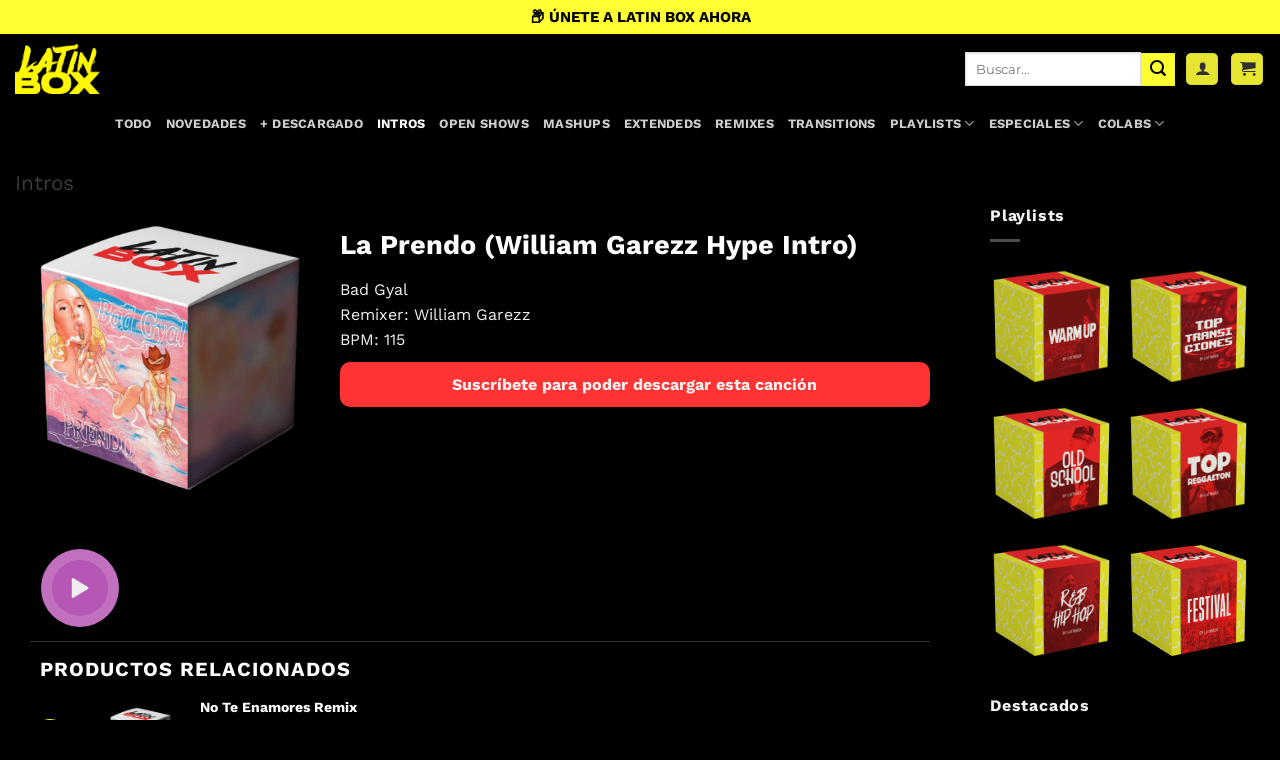

--- FILE ---
content_type: text/html; charset=UTF-8
request_url: https://latinbox.es/producto/la-prendo-william-garezz-hype-intro
body_size: 69393
content:
<!DOCTYPE html>
<html lang="es" class="loading-site no-js">
<head>
	<meta charset="UTF-8" />
	<link rel="profile" href="http://gmpg.org/xfn/11" />
	<link rel="pingback" href="https://latinbox.es/xmlrpc.php" />

	<script>(function(html){html.className = html.className.replace(/\bno-js\b/,'js')})(document.documentElement);</script>
<title>La Prendo (William Garezz Hype Intro) &#8211; Latin Box</title>
<meta name='robots' content='max-image-preview:large' />
	<style>img:is([sizes="auto" i], [sizes^="auto," i]) { contain-intrinsic-size: 3000px 1500px }</style>
	<meta name="viewport" content="width=device-width, initial-scale=1" /><link rel='dns-prefetch' href='//unpkg.com' />
<link rel='dns-prefetch' href='//capi-automation.s3.us-east-2.amazonaws.com' />
<link rel='prefetch' href='https://latinbox.es/wp-content/themes/flatsome/assets/js/flatsome.js?ver=22889b626eb7ec03b5a4' />
<link rel='prefetch' href='https://latinbox.es/wp-content/themes/flatsome/assets/js/chunk.slider.js?ver=3.20.1' />
<link rel='prefetch' href='https://latinbox.es/wp-content/themes/flatsome/assets/js/chunk.popups.js?ver=3.20.1' />
<link rel='prefetch' href='https://latinbox.es/wp-content/themes/flatsome/assets/js/chunk.tooltips.js?ver=3.20.1' />
<link rel='prefetch' href='https://latinbox.es/wp-content/themes/flatsome/assets/js/woocommerce.js?ver=1c9be63d628ff7c3ff4c' />
<link rel="alternate" type="application/rss+xml" title="Latin Box &raquo; Feed" href="https://latinbox.es/feed" />
<link rel="alternate" type="application/rss+xml" title="Latin Box &raquo; Feed de los comentarios" href="https://latinbox.es/comments/feed" />
<script type="text/javascript">
/* <![CDATA[ */
window._wpemojiSettings = {"baseUrl":"https:\/\/s.w.org\/images\/core\/emoji\/16.0.1\/72x72\/","ext":".png","svgUrl":"https:\/\/s.w.org\/images\/core\/emoji\/16.0.1\/svg\/","svgExt":".svg","source":{"concatemoji":"https:\/\/latinbox.es\/wp-includes\/js\/wp-emoji-release.min.js?ver=6.8.3"}};
/*! This file is auto-generated */
!function(s,n){var o,i,e;function c(e){try{var t={supportTests:e,timestamp:(new Date).valueOf()};sessionStorage.setItem(o,JSON.stringify(t))}catch(e){}}function p(e,t,n){e.clearRect(0,0,e.canvas.width,e.canvas.height),e.fillText(t,0,0);var t=new Uint32Array(e.getImageData(0,0,e.canvas.width,e.canvas.height).data),a=(e.clearRect(0,0,e.canvas.width,e.canvas.height),e.fillText(n,0,0),new Uint32Array(e.getImageData(0,0,e.canvas.width,e.canvas.height).data));return t.every(function(e,t){return e===a[t]})}function u(e,t){e.clearRect(0,0,e.canvas.width,e.canvas.height),e.fillText(t,0,0);for(var n=e.getImageData(16,16,1,1),a=0;a<n.data.length;a++)if(0!==n.data[a])return!1;return!0}function f(e,t,n,a){switch(t){case"flag":return n(e,"\ud83c\udff3\ufe0f\u200d\u26a7\ufe0f","\ud83c\udff3\ufe0f\u200b\u26a7\ufe0f")?!1:!n(e,"\ud83c\udde8\ud83c\uddf6","\ud83c\udde8\u200b\ud83c\uddf6")&&!n(e,"\ud83c\udff4\udb40\udc67\udb40\udc62\udb40\udc65\udb40\udc6e\udb40\udc67\udb40\udc7f","\ud83c\udff4\u200b\udb40\udc67\u200b\udb40\udc62\u200b\udb40\udc65\u200b\udb40\udc6e\u200b\udb40\udc67\u200b\udb40\udc7f");case"emoji":return!a(e,"\ud83e\udedf")}return!1}function g(e,t,n,a){var r="undefined"!=typeof WorkerGlobalScope&&self instanceof WorkerGlobalScope?new OffscreenCanvas(300,150):s.createElement("canvas"),o=r.getContext("2d",{willReadFrequently:!0}),i=(o.textBaseline="top",o.font="600 32px Arial",{});return e.forEach(function(e){i[e]=t(o,e,n,a)}),i}function t(e){var t=s.createElement("script");t.src=e,t.defer=!0,s.head.appendChild(t)}"undefined"!=typeof Promise&&(o="wpEmojiSettingsSupports",i=["flag","emoji"],n.supports={everything:!0,everythingExceptFlag:!0},e=new Promise(function(e){s.addEventListener("DOMContentLoaded",e,{once:!0})}),new Promise(function(t){var n=function(){try{var e=JSON.parse(sessionStorage.getItem(o));if("object"==typeof e&&"number"==typeof e.timestamp&&(new Date).valueOf()<e.timestamp+604800&&"object"==typeof e.supportTests)return e.supportTests}catch(e){}return null}();if(!n){if("undefined"!=typeof Worker&&"undefined"!=typeof OffscreenCanvas&&"undefined"!=typeof URL&&URL.createObjectURL&&"undefined"!=typeof Blob)try{var e="postMessage("+g.toString()+"("+[JSON.stringify(i),f.toString(),p.toString(),u.toString()].join(",")+"));",a=new Blob([e],{type:"text/javascript"}),r=new Worker(URL.createObjectURL(a),{name:"wpTestEmojiSupports"});return void(r.onmessage=function(e){c(n=e.data),r.terminate(),t(n)})}catch(e){}c(n=g(i,f,p,u))}t(n)}).then(function(e){for(var t in e)n.supports[t]=e[t],n.supports.everything=n.supports.everything&&n.supports[t],"flag"!==t&&(n.supports.everythingExceptFlag=n.supports.everythingExceptFlag&&n.supports[t]);n.supports.everythingExceptFlag=n.supports.everythingExceptFlag&&!n.supports.flag,n.DOMReady=!1,n.readyCallback=function(){n.DOMReady=!0}}).then(function(){return e}).then(function(){var e;n.supports.everything||(n.readyCallback(),(e=n.source||{}).concatemoji?t(e.concatemoji):e.wpemoji&&e.twemoji&&(t(e.twemoji),t(e.wpemoji)))}))}((window,document),window._wpemojiSettings);
/* ]]> */
</script>
		<style id="content-control-block-styles">
			@media (max-width: 640px) {
	.cc-hide-on-mobile {
		display: none !important;
	}
}
@media (min-width: 641px) and (max-width: 920px) {
	.cc-hide-on-tablet {
		display: none !important;
	}
}
@media (min-width: 921px) and (max-width: 1440px) {
	.cc-hide-on-desktop {
		display: none !important;
	}
}		</style>
		<link rel='stylesheet' id='font-awesome-css' href='https://latinbox.es/wp-content/plugins/woocommerce-ajax-filters/berocket/assets/css/font-awesome.min.css?ver=6.8.3' type='text/css' media='all' />
<link rel='stylesheet' id='wc-blocks-integration-css' href='https://latinbox.es/wp-content/plugins/woocommerce-subscriptions/build/index.css?ver=8.3.0' type='text/css' media='all' />
<link rel='stylesheet' id='wcsg-blocks-integration-css' href='https://latinbox.es/wp-content/plugins/woocommerce-subscriptions/build/gifting-blocks-checkout.css?ver=8.3.0' type='text/css' media='all' />
<link rel='stylesheet' id='berocket_aapf_widget-style-css' href='https://latinbox.es/wp-content/plugins/woocommerce-ajax-filters/assets/frontend/css/fullmain.min.css?ver=3.1.9.4' type='text/css' media='all' />
<style id='wp-emoji-styles-inline-css' type='text/css'>

	img.wp-smiley, img.emoji {
		display: inline !important;
		border: none !important;
		box-shadow: none !important;
		height: 1em !important;
		width: 1em !important;
		margin: 0 0.07em !important;
		vertical-align: -0.1em !important;
		background: none !important;
		padding: 0 !important;
	}
</style>
<style id='wp-block-library-inline-css' type='text/css'>
:root{--wp-admin-theme-color:#007cba;--wp-admin-theme-color--rgb:0,124,186;--wp-admin-theme-color-darker-10:#006ba1;--wp-admin-theme-color-darker-10--rgb:0,107,161;--wp-admin-theme-color-darker-20:#005a87;--wp-admin-theme-color-darker-20--rgb:0,90,135;--wp-admin-border-width-focus:2px;--wp-block-synced-color:#7a00df;--wp-block-synced-color--rgb:122,0,223;--wp-bound-block-color:var(--wp-block-synced-color)}@media (min-resolution:192dpi){:root{--wp-admin-border-width-focus:1.5px}}.wp-element-button{cursor:pointer}:root{--wp--preset--font-size--normal:16px;--wp--preset--font-size--huge:42px}:root .has-very-light-gray-background-color{background-color:#eee}:root .has-very-dark-gray-background-color{background-color:#313131}:root .has-very-light-gray-color{color:#eee}:root .has-very-dark-gray-color{color:#313131}:root .has-vivid-green-cyan-to-vivid-cyan-blue-gradient-background{background:linear-gradient(135deg,#00d084,#0693e3)}:root .has-purple-crush-gradient-background{background:linear-gradient(135deg,#34e2e4,#4721fb 50%,#ab1dfe)}:root .has-hazy-dawn-gradient-background{background:linear-gradient(135deg,#faaca8,#dad0ec)}:root .has-subdued-olive-gradient-background{background:linear-gradient(135deg,#fafae1,#67a671)}:root .has-atomic-cream-gradient-background{background:linear-gradient(135deg,#fdd79a,#004a59)}:root .has-nightshade-gradient-background{background:linear-gradient(135deg,#330968,#31cdcf)}:root .has-midnight-gradient-background{background:linear-gradient(135deg,#020381,#2874fc)}.has-regular-font-size{font-size:1em}.has-larger-font-size{font-size:2.625em}.has-normal-font-size{font-size:var(--wp--preset--font-size--normal)}.has-huge-font-size{font-size:var(--wp--preset--font-size--huge)}.has-text-align-center{text-align:center}.has-text-align-left{text-align:left}.has-text-align-right{text-align:right}#end-resizable-editor-section{display:none}.aligncenter{clear:both}.items-justified-left{justify-content:flex-start}.items-justified-center{justify-content:center}.items-justified-right{justify-content:flex-end}.items-justified-space-between{justify-content:space-between}.screen-reader-text{border:0;clip-path:inset(50%);height:1px;margin:-1px;overflow:hidden;padding:0;position:absolute;width:1px;word-wrap:normal!important}.screen-reader-text:focus{background-color:#ddd;clip-path:none;color:#444;display:block;font-size:1em;height:auto;left:5px;line-height:normal;padding:15px 23px 14px;text-decoration:none;top:5px;width:auto;z-index:100000}html :where(.has-border-color){border-style:solid}html :where([style*=border-top-color]){border-top-style:solid}html :where([style*=border-right-color]){border-right-style:solid}html :where([style*=border-bottom-color]){border-bottom-style:solid}html :where([style*=border-left-color]){border-left-style:solid}html :where([style*=border-width]){border-style:solid}html :where([style*=border-top-width]){border-top-style:solid}html :where([style*=border-right-width]){border-right-style:solid}html :where([style*=border-bottom-width]){border-bottom-style:solid}html :where([style*=border-left-width]){border-left-style:solid}html :where(img[class*=wp-image-]){height:auto;max-width:100%}:where(figure){margin:0 0 1em}html :where(.is-position-sticky){--wp-admin--admin-bar--position-offset:var(--wp-admin--admin-bar--height,0px)}@media screen and (max-width:600px){html :where(.is-position-sticky){--wp-admin--admin-bar--position-offset:0px}}
</style>
<link rel='stylesheet' id='content-control-block-styles-css' href='https://latinbox.es/wp-content/plugins/content-control/dist/style-block-editor.css?ver=2.6.5' type='text/css' media='all' />
<link rel='stylesheet' id='mwdc-credit-log-css' href='https://latinbox.es/wp-content/plugins/moo-credits-platinum//assets/css/credit-log-min.css?ver=6.8.3' type='text/css' media='all' />
<link rel='stylesheet' id='wdcp-woocommerce-css' href='https://latinbox.es/wp-content/plugins/moo-credits-platinum/assets/css/public-min.css?ver=6.8.3' type='text/css' media='all' />
<style id='wdcp-woocommerce-inline-css' type='text/css'>
.woo-credits-reward-credits .mwdcp-light-grey{background-color:#f1f1f1 !important;}
                                   .woo-credits-reward-credits .mwdcp-grey{background-color:#9e9e9e !important;}
</style>
<style id='woocommerce-inline-inline-css' type='text/css'>
.woocommerce form .form-row .required { visibility: visible; }
</style>
<link rel='stylesheet' id='woo-variation-swatches-css' href='https://latinbox.es/wp-content/plugins/woo-variation-swatches/assets/css/frontend.min.css?ver=1762856591' type='text/css' media='all' />
<style id='woo-variation-swatches-inline-css' type='text/css'>
:root {
--wvs-tick:url("data:image/svg+xml;utf8,%3Csvg filter='drop-shadow(0px 0px 2px rgb(0 0 0 / .8))' xmlns='http://www.w3.org/2000/svg'  viewBox='0 0 30 30'%3E%3Cpath fill='none' stroke='%23ffffff' stroke-linecap='round' stroke-linejoin='round' stroke-width='4' d='M4 16L11 23 27 7'/%3E%3C/svg%3E");

--wvs-cross:url("data:image/svg+xml;utf8,%3Csvg filter='drop-shadow(0px 0px 5px rgb(255 255 255 / .6))' xmlns='http://www.w3.org/2000/svg' width='72px' height='72px' viewBox='0 0 24 24'%3E%3Cpath fill='none' stroke='%23ff0000' stroke-linecap='round' stroke-width='0.6' d='M5 5L19 19M19 5L5 19'/%3E%3C/svg%3E");
--wvs-single-product-item-width:80px;
--wvs-single-product-item-height:80px;
--wvs-single-product-item-font-size:16px}
</style>
<link rel='stylesheet' id='wp-components-css' href='https://latinbox.es/wp-includes/css/dist/components/style.min.css?ver=6.8.3' type='text/css' media='all' />
<link rel='stylesheet' id='woocommerce_subscriptions_gifting-css' href='https://latinbox.es/wp-content/plugins/woocommerce-subscriptions/assets/css/gifting/shortcode-checkout.css?ver=10.1.2' type='text/css' media='all' />
<link rel='stylesheet' id='brands-styles-css' href='https://latinbox.es/wp-content/plugins/woocommerce/assets/css/brands.css?ver=10.1.2' type='text/css' media='all' />
<link rel='stylesheet' id='elementor-icons-css' href='https://latinbox.es/wp-content/plugins/elementor/assets/lib/eicons/css/elementor-icons.min.css?ver=5.44.0' type='text/css' media='all' />
<link rel='stylesheet' id='elementor-frontend-css' href='https://latinbox.es/wp-content/uploads/elementor/css/custom-frontend.min.css?ver=1763720836' type='text/css' media='all' />
<link rel='stylesheet' id='elementor-post-20-css' href='https://latinbox.es/wp-content/uploads/elementor/css/post-20.css?ver=1763720836' type='text/css' media='all' />
<link rel='stylesheet' id='flatsome-main-css' href='https://latinbox.es/wp-content/themes/flatsome/assets/css/flatsome.css?ver=3.20.1' type='text/css' media='all' />
<style id='flatsome-main-inline-css' type='text/css'>
@font-face {
				font-family: "fl-icons";
				font-display: block;
				src: url(https://latinbox.es/wp-content/themes/flatsome/assets/css/icons/fl-icons.eot?v=3.20.1);
				src:
					url(https://latinbox.es/wp-content/themes/flatsome/assets/css/icons/fl-icons.eot#iefix?v=3.20.1) format("embedded-opentype"),
					url(https://latinbox.es/wp-content/themes/flatsome/assets/css/icons/fl-icons.woff2?v=3.20.1) format("woff2"),
					url(https://latinbox.es/wp-content/themes/flatsome/assets/css/icons/fl-icons.ttf?v=3.20.1) format("truetype"),
					url(https://latinbox.es/wp-content/themes/flatsome/assets/css/icons/fl-icons.woff?v=3.20.1) format("woff"),
					url(https://latinbox.es/wp-content/themes/flatsome/assets/css/icons/fl-icons.svg?v=3.20.1#fl-icons) format("svg");
			}
</style>
<link rel='stylesheet' id='flatsome-shop-css' href='https://latinbox.es/wp-content/themes/flatsome/assets/css/flatsome-shop.css?ver=3.20.1' type='text/css' media='all' />
<link rel='stylesheet' id='flatsome-style-css' href='https://latinbox.es/wp-content/themes/latinbox/style.css?ver=11' type='text/css' media='all' />
<link rel='stylesheet' id='elementor-gf-local-montserrat-css' href='https://latinbox.es/wp-content/uploads/elementor/google-fonts/css/montserrat.css?ver=1742250237' type='text/css' media='all' />
<script type="text/javascript" src="https://latinbox.es/wp-includes/js/jquery/jquery.min.js?ver=3.7.1" id="jquery-core-js"></script>
<script type="text/javascript" src="https://latinbox.es/wp-includes/js/jquery/jquery-migrate.min.js?ver=3.4.1" id="jquery-migrate-js"></script>
<script type="text/javascript" src="https://latinbox.es/wp-content/plugins/woocommerce/assets/js/jquery-blockui/jquery.blockUI.min.js?ver=2.7.0-wc.10.1.2" id="jquery-blockui-js" data-wp-strategy="defer"></script>
<script type="text/javascript" id="wc-add-to-cart-js-extra">
/* <![CDATA[ */
var wc_add_to_cart_params = {"ajax_url":"\/wp-admin\/admin-ajax.php","wc_ajax_url":"\/?wc-ajax=%%endpoint%%","i18n_view_cart":"Ver carrito","cart_url":"https:\/\/latinbox.es\/carrito","is_cart":"","cart_redirect_after_add":"no"};
/* ]]> */
</script>
<script type="text/javascript" src="https://latinbox.es/wp-content/plugins/woocommerce/assets/js/frontend/add-to-cart.min.js?ver=10.1.2" id="wc-add-to-cart-js" defer="defer" data-wp-strategy="defer"></script>
<script type="text/javascript" id="wc-single-product-js-extra">
/* <![CDATA[ */
var wc_single_product_params = {"i18n_required_rating_text":"Por favor elige una puntuaci\u00f3n","i18n_rating_options":["1 de 5 estrellas","2 de 5 estrellas","3 de 5 estrellas","4 de 5 estrellas","5 de 5 estrellas"],"i18n_product_gallery_trigger_text":"Ver galer\u00eda de im\u00e1genes a pantalla completa","review_rating_required":"yes","flexslider":{"rtl":false,"animation":"slide","smoothHeight":true,"directionNav":false,"controlNav":"thumbnails","slideshow":false,"animationSpeed":500,"animationLoop":false,"allowOneSlide":false},"zoom_enabled":"","zoom_options":[],"photoswipe_enabled":"","photoswipe_options":{"shareEl":false,"closeOnScroll":false,"history":false,"hideAnimationDuration":0,"showAnimationDuration":0},"flexslider_enabled":""};
/* ]]> */
</script>
<script type="text/javascript" src="https://latinbox.es/wp-content/plugins/woocommerce/assets/js/frontend/single-product.min.js?ver=10.1.2" id="wc-single-product-js" defer="defer" data-wp-strategy="defer"></script>
<script type="text/javascript" src="https://latinbox.es/wp-content/plugins/woocommerce/assets/js/js-cookie/js.cookie.min.js?ver=2.1.4-wc.10.1.2" id="js-cookie-js" data-wp-strategy="defer"></script>
<link rel="https://api.w.org/" href="https://latinbox.es/wp-json/" /><link rel="alternate" title="JSON" type="application/json" href="https://latinbox.es/wp-json/wp/v2/product/27600" /><link rel="EditURI" type="application/rsd+xml" title="RSD" href="https://latinbox.es/xmlrpc.php?rsd" />
<meta name="generator" content="WordPress 6.8.3" />
<meta name="generator" content="WooCommerce 10.1.2" />
<link rel="canonical" href="https://latinbox.es/producto/la-prendo-william-garezz-hype-intro" />
<link rel='shortlink' href='https://latinbox.es/?p=27600' />
<link rel="alternate" title="oEmbed (JSON)" type="application/json+oembed" href="https://latinbox.es/wp-json/oembed/1.0/embed?url=https%3A%2F%2Flatinbox.es%2Fproducto%2Fla-prendo-william-garezz-hype-intro" />
<link rel="alternate" title="oEmbed (XML)" type="text/xml+oembed" href="https://latinbox.es/wp-json/oembed/1.0/embed?url=https%3A%2F%2Flatinbox.es%2Fproducto%2Fla-prendo-william-garezz-hype-intro&#038;format=xml" />
<script id="dzsap-main-settings" class="dzsap-main-settings" type="application/json">{"dzsap_site_url":"https:\/\/latinbox.es\/","pluginurl":"https:\/\/latinbox.es\/wp-content\/plugins\/dzs-zoomsounds\/audioplayer\/","dzsap_curr_user":0,"version":"6.97","view_replace_audio_shortcode":"off","ajax_url":"https:\/\/latinbox.es\/wp-admin\/admin-ajax.php","action_received_time_total":"send_total_time"}</script><!-- HFCM by 99 Robots - Snippet # 4: Analytics -->
<!-- Google tag (gtag.js) -->
<script async src="https://www.googletagmanager.com/gtag/js?id=G-ZTFY2GPV66"></script>
<script>
  window.dataLayer = window.dataLayer || [];
  function gtag(){dataLayer.push(arguments);}
  gtag('js', new Date());

  gtag('config', 'G-ZTFY2GPV66');
</script>
<!-- /end HFCM by 99 Robots -->
    <style>
        button#latinbox-playpause {
    margin: auto;
}
        .latinbox-info-title-artist {
    display: inline-block;
    vertical-align: middle;
}
    #latinbox-player {
  position: fixed;
  bottom: -200px; /* oculto por defecto */
  left: 0;
  right: 0;
  background: #111;
  color: #fff;
  padding: 15px;
  display: flex;
  align-items: center;   /* 👈 elementos en línea */
  gap: 20px;             /* separación entre elementos */
  transition: bottom 0.4s ease;
  z-index: 9999;
}

#latinbox-player.show { bottom: 0; }

#latinbox-close {
  position: absolute;
  top: 5px;
  right: 10px;
  background: transparent;
  border: none;
  font-size: 20px;
  color: #fff;
  cursor: pointer;
  z-index: 100;
}

#latinbox-cover {
  width: 60px;
  height: 60px;
  object-fit: cover;
  border-radius: 10px;
  flex-shrink: 0;
}

.latinbox-meta {
  display: flex;
  flex-direction: column;
  justify-content: center;
}

#latinbox-title {
  font-weight: bold;
  font-size: 16px;
  line-height: 1.2em;
}

#latinbox-artist {
  font-size: 13px;
  color: #ccc;
  margin-top: 2px;
}

/* Botón play redondo */
.latinbox-big-btn {
  background: #FEFF33;
  border: none;
  border-radius: 100px;
  width: 60px;
  height: 60px;
  display: flex;
  align-items: center;
  justify-content: center;
  cursor: pointer;
  transition: background 0.2s ease;
  flex-shrink: 0;
}

.latinbox-big-btn:hover { background: #ffdb33; }

.latinbox-big-btn .icon-play {
  width: 0; height: 0;
  border-left: 18px solid #000;
  border-top: 10px solid transparent;
  border-bottom: 10px solid transparent;
  margin-left: 4px;
}

.latinbox-big-btn.pause .icon-play {
  width: 18px; height: 18px;
  background: none;
  border: none;
  position: relative;
}

.latinbox-big-btn.pause .icon-play::before,
.latinbox-big-btn.pause .icon-play::after {
  content: "";
  position: absolute; top: 0;
  width: 6px; height: 18px;
  background: #000;
color: #FEFF33;
}
.latinbox-big-btn.pause .icon-play::before { left: 0; }
.latinbox-big-btn.pause .icon-play::after { right: 0; }

/* Onda */
#waveform {
  flex-grow: 1;     /* ocupa todo el espacio restante */
  height: 70px;
}

    </style>
    <style></style>	<noscript><style>.woocommerce-product-gallery{ opacity: 1 !important; }</style></noscript>
	<meta name="generator" content="Elementor 3.33.1; settings: css_print_method-external, google_font-enabled, font_display-auto">
<style>
input[type=checkbox]+label, input[type=radio]+label {
    display: inline !important;
}
	
span.woocommerce-input-wrapper > input {
    height: unset !important;
}
</style>
<!-- Google tag (gtag.js) -->
<script async src="https://www.googletagmanager.com/gtag/js?id=G-ZTFY2GPV66"></script>
<script>
  window.dataLayer = window.dataLayer || [];
  function gtag(){dataLayer.push(arguments);}
  gtag('js', new Date());

  gtag('config', 'G-ZTFY2GPV66');
</script>



<!-- Brevo Conversations {literal} -->
<script>
    (function(d, w, c) {
        w.BrevoConversationsID = '61af4c468a32eb7def3bdb47';
        w[c] = w[c] || function() {
            (w[c].q = w[c].q || []).push(arguments);
        };
        var s = d.createElement('script');
        s.async = true;
        s.src = 'https://conversations-widget.brevo.com/brevo-conversations.js';
        if (d.head) d.head.appendChild(s);
    })(document, window, 'BrevoConversations');
</script>
<!-- /Brevo Conversations {/literal} -->
			<script  type="text/javascript">
				!function(f,b,e,v,n,t,s){if(f.fbq)return;n=f.fbq=function(){n.callMethod?
					n.callMethod.apply(n,arguments):n.queue.push(arguments)};if(!f._fbq)f._fbq=n;
					n.push=n;n.loaded=!0;n.version='2.0';n.queue=[];t=b.createElement(e);t.async=!0;
					t.src=v;s=b.getElementsByTagName(e)[0];s.parentNode.insertBefore(t,s)}(window,
					document,'script','https://connect.facebook.net/en_US/fbevents.js');
			</script>
			<!-- WooCommerce Facebook Integration Begin -->
			<script  type="text/javascript">

				fbq('init', '206505711075623', {}, {
    "agent": "woocommerce_6-10.1.2-3.5.14"
});

				document.addEventListener( 'DOMContentLoaded', function() {
					// Insert placeholder for events injected when a product is added to the cart through AJAX.
					document.body.insertAdjacentHTML( 'beforeend', '<div class=\"wc-facebook-pixel-event-placeholder\"></div>' );
				}, false );

			</script>
			<!-- WooCommerce Facebook Integration End -->
						<style>
				.e-con.e-parent:nth-of-type(n+4):not(.e-lazyloaded):not(.e-no-lazyload),
				.e-con.e-parent:nth-of-type(n+4):not(.e-lazyloaded):not(.e-no-lazyload) * {
					background-image: none !important;
				}
				@media screen and (max-height: 1024px) {
					.e-con.e-parent:nth-of-type(n+3):not(.e-lazyloaded):not(.e-no-lazyload),
					.e-con.e-parent:nth-of-type(n+3):not(.e-lazyloaded):not(.e-no-lazyload) * {
						background-image: none !important;
					}
				}
				@media screen and (max-height: 640px) {
					.e-con.e-parent:nth-of-type(n+2):not(.e-lazyloaded):not(.e-no-lazyload),
					.e-con.e-parent:nth-of-type(n+2):not(.e-lazyloaded):not(.e-no-lazyload) * {
						background-image: none !important;
					}
				}
			</style>
			<link rel="icon" href="https://latinbox.es/wp-content/uploads/2025/09/cropped-LBox-Favicon-32x32.png" sizes="32x32" />
<link rel="icon" href="https://latinbox.es/wp-content/uploads/2025/09/cropped-LBox-Favicon-192x192.png" sizes="192x192" />
<link rel="apple-touch-icon" href="https://latinbox.es/wp-content/uploads/2025/09/cropped-LBox-Favicon-180x180.png" />
<meta name="msapplication-TileImage" content="https://latinbox.es/wp-content/uploads/2025/09/cropped-LBox-Favicon-270x270.png" />
<style id="custom-css" type="text/css">:root {--primary-color: #e6e532;--fs-color-primary: #e6e532;--fs-color-secondary: #1f1f1f;--fs-color-success: #627D47;--fs-color-alert: #b20000;--fs-color-base: #0a0a0a;--fs-experimental-link-color: #0a0a0a;--fs-experimental-link-color-hover: #898989;}.tooltipster-base {--tooltip-color: #0a0a0a;--tooltip-bg-color: #ffffff;}.off-canvas-right .mfp-content, .off-canvas-left .mfp-content {--drawer-width: 300px;}.off-canvas .mfp-content.off-canvas-cart {--drawer-width: 360px;}.container-width, .full-width .ubermenu-nav, .container, .row{max-width: 1890px}.row.row-collapse{max-width: 1860px}.row.row-small{max-width: 1882.5px}.row.row-large{max-width: 1920px}.sticky-add-to-cart--active, #wrapper,#main,#main.dark{background-color: #000000}.header-main{height: 70px}#logo img{max-height: 70px}#logo{width:200px;}#logo img{padding:10px 0;}.stuck #logo img{padding:3px 0;}.header-bottom{min-height: 20px}.header-top{min-height: 20px}.transparent .header-main{height: 90px}.transparent #logo img{max-height: 90px}.has-transparent + .page-title:first-of-type,.has-transparent + #main > .page-title,.has-transparent + #main > div > .page-title,.has-transparent + #main .page-header-wrapper:first-of-type .page-title{padding-top: 170px;}.header.show-on-scroll,.stuck .header-main{height:61px!important}.stuck #logo img{max-height: 61px!important}.search-form{ width: 65%;}.header-bg-color {background-color: #000000}.header-bottom {background-color: #000000}.top-bar-nav > li > a{line-height: 16px }.header-main .nav > li > a{line-height: 30px }.stuck .header-main .nav > li > a{line-height: 20px }.header-bottom-nav > li > a{line-height: 16px }@media (max-width: 549px) {.header-main{height: 70px}#logo img{max-height: 70px}}.header-top{background-color:#ffff33!important;}h1,h2,h3,h4,h5,h6,.heading-font{color: #0a0a0a;}body{font-size: 100%;}@media screen and (max-width: 549px){body{font-size: 100%;}}body{font-family: "Work Sans", sans-serif;}body {font-weight: 400;font-style: normal;}.nav > li > a {font-family: "Work Sans", sans-serif;}.mobile-sidebar-levels-2 .nav > li > ul > li > a {font-family: "Work Sans", sans-serif;}.nav > li > a,.mobile-sidebar-levels-2 .nav > li > ul > li > a {font-weight: 700;font-style: normal;}h1,h2,h3,h4,h5,h6,.heading-font, .off-canvas-center .nav-sidebar.nav-vertical > li > a{font-family: "Work Sans", sans-serif;}h1,h2,h3,h4,h5,h6,.heading-font,.banner h1,.banner h2 {font-weight: 700;font-style: normal;}.alt-font{font-family: "Dancing Script", sans-serif;}.alt-font {font-weight: 400!important;font-style: normal!important;}.section-title span{text-transform: none;}h3.widget-title,span.widget-title{text-transform: none;}.widget:where(:not(.widget_shopping_cart)) a{color: #0a0a0a;}.widget:where(:not(.widget_shopping_cart)) a:hover{color: #b5b5b5;}.widget .tagcloud a:hover{border-color: #b5b5b5; background-color: #b5b5b5;}.is-divider{background-color: #0a0a0a;}.shop-page-title.featured-title .title-overlay{background-color: #ffffff;}.current .breadcrumb-step, [data-icon-label]:after, .button#place_order,.button.checkout,.checkout-button,.single_add_to_cart_button.button, .sticky-add-to-cart-select-options-button{background-color: #e6e532!important }.badge-inner.on-sale{background-color: #ff3333}.badge-inner.new-bubble{background-color: #000000}.star-rating span:before,.star-rating:before, .woocommerce-page .star-rating:before, .stars a:hover:after, .stars a.active:after{color: #eeee22}.price del, .product_list_widget del, del .woocommerce-Price-amount { color: #0a0a0a; }ins .woocommerce-Price-amount { color: #ff3333; }@media screen and (min-width: 550px){.products .box-vertical .box-image{min-width: 150px!important;width: 150px!important;}}.footer-1{background-color: #f4f4f4}.footer-2{background-color: #fff903}.absolute-footer, html{background-color: #fff903}.page-title-small + main .product-container > .row{padding-top:0;}.nav-vertical-fly-out > li + li {border-top-width: 1px; border-top-style: solid;}.label-new.menu-item > a:after{content:"Nuevo";}.label-hot.menu-item > a:after{content:"Caliente";}.label-sale.menu-item > a:after{content:"Oferta";}.label-popular.menu-item > a:after{content:"Populares";}</style>		<style type="text/css" id="wp-custom-css">
			.woo-credits-available-credits:after {
    content: "Los créditos solo se podrán usar cuando tengas la suscripción activa";
    color: #303030;
    font-weight: 600;
    background: #feff33;
    padding: 5px;
    border-radius: 10px;
}


.latinbox-already-downloaded {
    font-size: 11px;
}

.latinbox-col.action {
    text-align: center;
}

.bapf_body > ul > li > input {
    margin: auto;
}

div#mCSB_1_container > ul > li > input {
    margin: auto !important;
}
.mCSB_dragger_bar {
    background: #FEFF33 !important;
}

button.button.primary.mt-0.pull-left.small {
    color: black;
}

span.page-number.current {
    color: black !important;
}

section.dzsap-sticktobottom.dzsap-sticktobottom-for-skin-wave.inited.audioplayer-loaded {
    background: #1d1d1d !important;
}

i.icon-user {
    color: #303030;
}

i.icon-shopping-cart {
    color: #303030;
}

.term-503 .has-box-vertical .col {
    max-width: 25%!important;
    width: 25%!important;
}

.page-id-14 button.button > br {
    display: none;
}

.product-gallery.col.large-4 {
    transition: transform .2s;
}

.product-gallery.col.large-4:hover {
    transform: scale(1.1);
}

.box-image:hover {
    transform: scale(1.1);
}

@media (min-width:767px){
.archive .add-to-cart-button {
    position: absolute !important;
    right: 0% !important;
    top: 30% !important;
}
.box-text.box-text-products.flex-row.align-top.grid-style-3.flex-wrap {
    vertical-align: middle !important;
}
}


a.button.primary.wc-backward {
    color: black !important;
}

html {
    background: black !important;
}


input#wcbd_selected_zip_button {
    display: block;
}

a.button.wc-forward {
    color: #303030 !important;
}


.credits_log_wrap {
    display: none !important;!i;!;
}

.single-product form.cart {
    display: block !important;
    margin-top: 10px !important;
}

p.stock.in-stock {
    display: none !important;
}

.grid-style-3 .title-wrapper {
    padding-right: unset !important;
}
span.price {
    font-size: 12px !important;
}
@media screen and (max-width: 549px) {
    .box-vertical .box-image {
        width: 30% !important;
			display:inline-block;
    }
	
	.box-text.box-text-products.flex-row.align-top.grid-style-3.flex-wrap {
    display: inline-block !important;
    width: 68% !important;
}
}
.grid-style-3 .price-wrapper {
    text-align: left !important;
}
a.checkout-button.button.alt.wc-forward {
    background: #e6e532 !important;
    color: #303030 !important;
}


.audioplayer .meta-artist {
    width: max-content;
}
.category-filtering.category-filter-row.show-for-medium {
    color: white !important;
}

i.icon-equalizer {
    color: white !important;
}

.term-description {
    text-align: center;
}

.product-attribute-remixer > a:hover {
    color: #bdbd28;
}


.product-short-description > p {
    margin: auto !important;
}

i.icon-angle-down {
    color: white !important;
}
.product_meta {
    display: none !important;
}
a.woocommerce-button.button.view {
    color: #303030 !important;
}
a.button.cancel {
    color: #303030 !important;
}

a.button.suspend {
    color: #303030 !important;
}

a.button.change_payment_method {
    color: #303030 !important;
}



i.icon-angle-right {
    color: white !important;
}

div.product-small.box > div.box-text.box-text-products.text-center.grid-style-2 > div.price-wrapper > span {
    display: none;
}

span.bpmnw {
    font-size: 14px;
    display: block !important;
    border-radius: 5px;
    color: white;
    font-weight: 600;
}


#content > div > div > div > div > div > div > section > div > div > div > div > div > div.elementor-element.elementor-element-3ac9ad0a.elementor-widget.elementor-widget-text-editor > div > div > div > div:before {
    content: "Recomendamos descargar las canciones y guardarlas en un lugar seguro puesto que los pedidos serán eliminados pasados 6 meses desde su realización.";
    color: white;
    text-align: center;
    display: block;
    font-size: 16px;
	margin-bottom: 1em;
}
ul.dashboard-links {
    color: white;
}
a.woocommerce-button.wp-element-button.button.view {
    color: #101010 !important;
}
button.woocommerce-button.button.woocommerce-form-login__submit.wp-element-button {
    color: #101010 !important;
}
button.woocommerce-Button.woocommerce-button.button.wp-element-button.woocommerce-form-register__submit {
    color: #101010 !important;
}

th.product-name {
    border: none;
}
a.checkout-button.button.alt.wc-forward.wp-element-button {
    background: #e6e533 !important;
    color: #101010;
}
.page-id-13 button#place_order {
    background: #e6e533 !important;
    color: #101010;
}

.quantity.buttons_added.form-minimal > input {
    color: white;
}
a.added_to_cart.wc-forward {
    background: #e6e533;
    font-weight: bold !important;
    border-radius: 5px;
    font-size: 12px;
    padding: 6px 5px;
    margin-top: 10.8px;
}
p.woocommerce-result-count.hide-for-medium {
    color: white;
}

.ui-slider-range.ui-corner-all.ui-widget-header {
    background: white;
}

td {
    border: none !important;
}

span.sku_wrapper {
    border: none;
}

span.tagged_as {
    border: none;
}


.woocommerce-tabs.wc-tabs-wrapper.container.tabbed-content {
    border: none !important;
}

.woocommerce-variation-price {
    border: none;
}

.col.large-9 {
    border: none !important;
}



.add-to-cart-button > a {
    color:#101010 !important;
}

nav.woocommerce-breadcrumb.breadcrumbs {
    color: white;
}

.box-image {
    border-radius: 5px;
}

nav.woocommerce-breadcrumb.breadcrumbs.tooltipstered {
    color: white;
}

button.single_add_to_cart_button.button.alt.wp-element-button {
    border-radius: 10px !important;
	font-size:18px !important;
}

img{
	border-radius:5px
}

nav.woocommerce-MyAccount-navigation {
    display: none;
}


a.suscribeteheader {
    z-index: 2;
}





.compradenuevo {
    font-size: 12px;
    text-align: center;
    color: #FFFA01;
}

.product_meta {

    display: inline-block;
    padding: 0px 5px;
    border-radius: 10px;
    font-weight: 600;
    font-size: 90%;
}
span.posted_in {
    border: none !important;
}

.archive .price-wrapper {
    display: none;
}

.single-product p.price.product-page-price {
    display: none;
} 
button.single_add_to_cart_button.button.alt:after {
    content: "⬇";
}
a.primary.is-small.mb-0.button.product_type_simple.add_to_cart_button.ajax_add_to_cart.is-flat:after {
    content: "⬇";
}

.postid-2389 a.primary.is-small.mb-0.button.product_type_simple.add_to_cart_button.ajax_add_to_cart.is-flat:after {
    content: unset;
}

.postid-2389 button.single_add_to_cart_button.button.alt:after {
    content: unset;
}

@media (max-width: 848px){
#wpadminbar {
    display: unset !important;
}}
p.woocommerce-info {
    border-radius: 10px;
}
.ap-controls {
    border-radius: 10px;
}




a.braapf_unselect_all {
    background: red !important;
    border-radius: 10px;
    padding: 5px;
    color: white;
}
.logged-in a.suscribeteheader {
    display: none !important;
}
.logged-in a.suscribete {
    display: none !important;
}

span.subscription-details {
    display: unset !important;
}
.badge {
    height: 1.8em !important;
}

.badge-inner.new-bubble {
    background-color: red !important;
    border-radius: 7px;
}
h3.download-label:after {
    content: "(50% de descuento si ya eres suscriptor)";
    font-size: 14px;
}
.page-id-14 .table_row {
    text-align: center;
}
div#credit_buy_table {
    margin: unset;
}
.shop-page-title.featured-title .title-overlay {
    background-color: #f7f7f7;
}


.single-product .quantity.buttons_added.form-minimal {
    display: none;
}

.single-product .quantity.buttons_added.form-minimal {
    display: none !important;
}


button.single_add_to_cart_button.button.alt {
    height: 44px;
	background: #e6e532 !important;
	color:#101010 !important;
	border-radius:10px;
}
.wcs-auto-renew-toggle {
    display: none;
}


.page-id-14 a {
    font-weight: 600;
}
.menu-item > a:hover {
    color: #E6E531 !important;
	font-size:13.5px;
}

a.primary.is-small.mb-0.button.product_type_simple.add_to_cart_button.ajax_add_to_cart.is-flat {

	border-radius:5px;
}
.postid-2389 button.single_add_to_cart_button.button.alt {
    display: inline-block !important;
}
.postid-2389 a.suscribete {
    display: none;
}
a.suscribeteheader {
	font-size:15px !important;
	text-align:center;
	font-weight:bolder !important;
	color:black !important;
}
.page-id-12 .quantity.buttons_added.form-minimal {
    display: inline-flex !important;
}


.page-id-13 span.subscription-details {
    font-weight: bolder;
    text-transform: uppercase;
}
.page-id-13 {
	span.woocommerce-Price-amount.amount {
    font-weight: normal;
}
}

a.buy-more-credits {
    display: none;
}
form.cart {
    margin: auto;
}
.product-info.summary.col-fit.col.entry-summary.product-summary.text-left.form-minimal > br {
    display: none;
}
p.first-payment-date {
    display: none;
}
p.woocommerce-info {
    padding: 0px 5px;
	display:inline-block;
}
body:not(.logged-in) button.single_add_to_cart_button.button.alt {
    display: none;
}

body:not(.logged-in) .add-to-cart-button {
    display: none;
}

.suscribete{background:#FF3333;color:white;padding:10px;border-radius:10px;font-weight:bolder;
display:block;
text-align:center;
}
.elementor-menu-cart__product-name.product-name {
    color: black;
}


.woocommerce-additional-fields {
    display: none;
}
section.woocommerce-customer-details {
    display: none;
}

p.order-again {
    display: none;
}
a.woocommerce-MyAccount-downloads-file.button.alt {
    margin: unset;
}
a.woocommerce-MyAccount-downloads-file.button.alt {
    background:#e6e532;
	color:#303030
}
li.method {
    list-style: none;
    padding: 10px;
    border-radius: 10px;
}

@media (min-width: 550px){
p.form-row-first, p.form-row-last {
    width: 100%;
}}


form > div.mwdcp-ocb-wrapper > div {
    text-align: center;
}
li.woocommerce-MyAccount-navigation-link.woocommerce-MyAccount-navigation-link--edit-address {
    display: none;
}

h3.product-section-title.container-width.product-section-title-related.pt-half.pb-half.uppercase {
    margin: 0px 10px;
}

div.product-footer.tooltipstered > div > div > div > div > div > form > div.mwdcp-ocb-wrapper > div {
    text-align: center !important;
}
a.reset_variations {
    display: none;
}
span.subscription-details {
    display: inherit;
}

button.mwdcp-cocb-button.button {
    margin: auto;
}

.product-info.summary.entry-summary.col.col-fit.product-summary.text-center.form-minimal.tooltipstered {
    padding-bottom: 0px;
}

form.cart.customize-unpreviewable {
    margin: auto;
}


.home .price-wrapper {
    display: none;
}
.archive .price-wrapper {
    font-weight:bold;
	font-size:12px;
}

span.button-label:after {
    content: " ↓";
    font-size: 20px;
}
button.mwdcp-cocb-button.button {
    border-radius: 5px;
}
.float-right {
    display: none;
}
span.the-count {
    display: none;
}

@media (max-width: 800px){
	.woo-variation-swatches .variable-items-wrapper {
    display: -webkit-box;
}
	
	ul.variable-items-wrapper.image-variable-wrapper > li {
    margin: auto !important;
		
}

td.label {
    text-align: center;
    font-size: 12px;
	    margin-bottom: 20px;
}
	form.cart {
    text-align: center;
}
	.product-short-description {
    text-align: center;
}
	h1.product-title.product_title.entry-title {
    text-align: center;
}
	p.price.product-page-price {
    text-align: center;
}
	form.cart.customize-unpreviewable {
    text-align: center;
}
	p.woocommerce-info {
    display: block;
    text-align: center;
}




/*Ocultar descarga desde productos relacionados */
div.product-footer > div > div > div.product-small > div > form > div.mwdcp-ocb-wrapper {
    display: none;
}


.archive button.mwdcp-cocb-button.button {
    display: none;
}

p.box-excerpt.is-small {
    font-size:14px;
	
}
.home form.cart {
    display: none;
}



span.yith-wcmbs-download-button__name {
    overflow: hidden;
    white-space: break-spaces;
}


li.woocommerce-MyAccount-navigation-link.woocommerce-MyAccount-navigation-link--dashboard.is-active.active {
    display: none;
}


p.name.product-title.woocommerce-loop-product__title {
    font-weight: bolder;
}


.image-tools.absolute.bottom.left.z-3 {
    display: none;
}

.mfp-bg.mfp-ready {
    opacity: .9 !important;
}

.autocomplete-suggestion img {
    border-radius: 0px !important;
}

.search-name {
    font-size: 15px !important;
}

.grid-style-3 .title-wrapper {
    min-width: 100%;
}
.button, button, input, textarea, select, fieldset {
    margin-bottom: 0.5em;
}

.autocomplete-suggestion img {
    width: 100px;
    height: 100px;
}



.breadcrumbs a {
    color: white;
    font-weight: bolder;
}		</style>
		<style id="kirki-inline-styles">/* vietnamese */
@font-face {
  font-family: 'Work Sans';
  font-style: normal;
  font-weight: 400;
  font-display: swap;
  src: url(https://latinbox.es/wp-content/fonts/work-sans/QGYsz_wNahGAdqQ43Rh_c6Dpp_k.woff2) format('woff2');
  unicode-range: U+0102-0103, U+0110-0111, U+0128-0129, U+0168-0169, U+01A0-01A1, U+01AF-01B0, U+0300-0301, U+0303-0304, U+0308-0309, U+0323, U+0329, U+1EA0-1EF9, U+20AB;
}
/* latin-ext */
@font-face {
  font-family: 'Work Sans';
  font-style: normal;
  font-weight: 400;
  font-display: swap;
  src: url(https://latinbox.es/wp-content/fonts/work-sans/QGYsz_wNahGAdqQ43Rh_cqDpp_k.woff2) format('woff2');
  unicode-range: U+0100-02BA, U+02BD-02C5, U+02C7-02CC, U+02CE-02D7, U+02DD-02FF, U+0304, U+0308, U+0329, U+1D00-1DBF, U+1E00-1E9F, U+1EF2-1EFF, U+2020, U+20A0-20AB, U+20AD-20C0, U+2113, U+2C60-2C7F, U+A720-A7FF;
}
/* latin */
@font-face {
  font-family: 'Work Sans';
  font-style: normal;
  font-weight: 400;
  font-display: swap;
  src: url(https://latinbox.es/wp-content/fonts/work-sans/QGYsz_wNahGAdqQ43Rh_fKDp.woff2) format('woff2');
  unicode-range: U+0000-00FF, U+0131, U+0152-0153, U+02BB-02BC, U+02C6, U+02DA, U+02DC, U+0304, U+0308, U+0329, U+2000-206F, U+20AC, U+2122, U+2191, U+2193, U+2212, U+2215, U+FEFF, U+FFFD;
}
/* vietnamese */
@font-face {
  font-family: 'Work Sans';
  font-style: normal;
  font-weight: 700;
  font-display: swap;
  src: url(https://latinbox.es/wp-content/fonts/work-sans/QGYsz_wNahGAdqQ43Rh_c6Dpp_k.woff2) format('woff2');
  unicode-range: U+0102-0103, U+0110-0111, U+0128-0129, U+0168-0169, U+01A0-01A1, U+01AF-01B0, U+0300-0301, U+0303-0304, U+0308-0309, U+0323, U+0329, U+1EA0-1EF9, U+20AB;
}
/* latin-ext */
@font-face {
  font-family: 'Work Sans';
  font-style: normal;
  font-weight: 700;
  font-display: swap;
  src: url(https://latinbox.es/wp-content/fonts/work-sans/QGYsz_wNahGAdqQ43Rh_cqDpp_k.woff2) format('woff2');
  unicode-range: U+0100-02BA, U+02BD-02C5, U+02C7-02CC, U+02CE-02D7, U+02DD-02FF, U+0304, U+0308, U+0329, U+1D00-1DBF, U+1E00-1E9F, U+1EF2-1EFF, U+2020, U+20A0-20AB, U+20AD-20C0, U+2113, U+2C60-2C7F, U+A720-A7FF;
}
/* latin */
@font-face {
  font-family: 'Work Sans';
  font-style: normal;
  font-weight: 700;
  font-display: swap;
  src: url(https://latinbox.es/wp-content/fonts/work-sans/QGYsz_wNahGAdqQ43Rh_fKDp.woff2) format('woff2');
  unicode-range: U+0000-00FF, U+0131, U+0152-0153, U+02BB-02BC, U+02C6, U+02DA, U+02DC, U+0304, U+0308, U+0329, U+2000-206F, U+20AC, U+2122, U+2191, U+2193, U+2212, U+2215, U+FEFF, U+FFFD;
}/* vietnamese */
@font-face {
  font-family: 'Dancing Script';
  font-style: normal;
  font-weight: 400;
  font-display: swap;
  src: url(https://latinbox.es/wp-content/fonts/dancing-script/If2cXTr6YS-zF4S-kcSWSVi_sxjsohD9F50Ruu7BMSo3Rep8ltA.woff2) format('woff2');
  unicode-range: U+0102-0103, U+0110-0111, U+0128-0129, U+0168-0169, U+01A0-01A1, U+01AF-01B0, U+0300-0301, U+0303-0304, U+0308-0309, U+0323, U+0329, U+1EA0-1EF9, U+20AB;
}
/* latin-ext */
@font-face {
  font-family: 'Dancing Script';
  font-style: normal;
  font-weight: 400;
  font-display: swap;
  src: url(https://latinbox.es/wp-content/fonts/dancing-script/If2cXTr6YS-zF4S-kcSWSVi_sxjsohD9F50Ruu7BMSo3ROp8ltA.woff2) format('woff2');
  unicode-range: U+0100-02BA, U+02BD-02C5, U+02C7-02CC, U+02CE-02D7, U+02DD-02FF, U+0304, U+0308, U+0329, U+1D00-1DBF, U+1E00-1E9F, U+1EF2-1EFF, U+2020, U+20A0-20AB, U+20AD-20C0, U+2113, U+2C60-2C7F, U+A720-A7FF;
}
/* latin */
@font-face {
  font-family: 'Dancing Script';
  font-style: normal;
  font-weight: 400;
  font-display: swap;
  src: url(https://latinbox.es/wp-content/fonts/dancing-script/If2cXTr6YS-zF4S-kcSWSVi_sxjsohD9F50Ruu7BMSo3Sup8.woff2) format('woff2');
  unicode-range: U+0000-00FF, U+0131, U+0152-0153, U+02BB-02BC, U+02C6, U+02DA, U+02DC, U+0304, U+0308, U+0329, U+2000-206F, U+20AC, U+2122, U+2191, U+2193, U+2212, U+2215, U+FEFF, U+FFFD;
}</style><meta name="description" content="La Prendo (William Garezz Hype Intro)"></head>

<body class="wp-singular product-template-default single single-product postid-27600 wp-theme-flatsome wp-child-theme-latinbox theme-flatsome woocommerce woocommerce-page woocommerce-no-js woo-variation-swatches wvs-behavior-blur wvs-theme-latinbox wvs-show-label wvs-tooltip full-width lightbox nav-dropdown-has-arrow nav-dropdown-has-shadow nav-dropdown-has-border mobile-submenu-slide mobile-submenu-slide-levels-1 mobile-submenu-toggle elementor-default elementor-kit-20">


<a class="skip-link screen-reader-text" href="#main">Saltar al contenido</a>

<div id="wrapper">

	
	<header id="header" class="header has-sticky sticky-jump">
		<div class="header-wrapper">
			<div id="top-bar" class="header-top flex-has-center hide-for-medium">
    <div class="flex-row container">
      <div class="flex-col hide-for-medium flex-left">
          <ul class="nav nav-left medium-nav-center nav-small  nav-divided">
                        </ul>
      </div>

      <div class="flex-col hide-for-medium flex-center">
          <ul class="nav nav-center nav-small  nav-divided">
              <li class="html custom html_topbar_left"><a class="suscribeteheader" href="https://latinbox.es/#precios">📦 ÚNETE A LATIN BOX AHORA</a>
<style>
@media (max-width:600px){
a.suscribeteheader {
    background: #ff3333;
    color: white !important;
    padding: 5px 20px !important;
    border-radius: 10px;
}}
</style></li>          </ul>
      </div>

      <div class="flex-col hide-for-medium flex-right">
         <ul class="nav top-bar-nav nav-right nav-small  nav-divided">
                        </ul>
      </div>

      
    </div>
</div>
<div id="masthead" class="header-main ">
      <div class="header-inner flex-row container logo-left medium-logo-center" role="navigation">

          <!-- Logo -->
          <div id="logo" class="flex-col logo">
            
<!-- Header logo -->
<a href="https://latinbox.es/" title="Latin Box - Música de DJ&#039;s para DJ&#039;s" rel="home">
		<img fetchpriority="high" width="810" height="474" src="https://latinbox.es/wp-content/uploads/2023/10/Logo-Latin-Box.png" class="header_logo header-logo" alt="Latin Box"/><img  width="810" height="474" src="https://latinbox.es/wp-content/uploads/2023/10/Logo-Latin-Box.png" class="header-logo-dark" alt="Latin Box"/></a>
          </div>

          <!-- Mobile Left Elements -->
          <div class="flex-col show-for-medium flex-left">
            <ul class="mobile-nav nav nav-left ">
              <li class="nav-icon has-icon">
	<div class="header-button">		<a href="#" class="icon primary button round is-small" data-open="#main-menu" data-pos="left" data-bg="main-menu-overlay" role="button" aria-label="Menú" aria-controls="main-menu" aria-expanded="false" aria-haspopup="dialog" data-flatsome-role-button>
			<i class="icon-menu" aria-hidden="true"></i>					</a>
	 </div> </li>

<li class="account-item has-icon">
	<div class="header-button">	<a href="https://latinbox.es/mi-cuenta" class="account-link-mobile icon primary button round is-small" title="Mi cuenta" aria-label="Mi cuenta">
		<i class="icon-user" aria-hidden="true"></i>	</a>
	</div></li>
            </ul>
          </div>

          <!-- Left Elements -->
          <div class="flex-col hide-for-medium flex-left
            flex-grow">
            <ul class="header-nav header-nav-main nav nav-left  nav-spacing-small nav-uppercase" >
                          </ul>
          </div>

          <!-- Right Elements -->
          <div class="flex-col hide-for-medium flex-right">
            <ul class="header-nav header-nav-main nav nav-right  nav-spacing-small nav-uppercase">
              <li class="header-search-form search-form html relative has-icon">
	<div class="header-search-form-wrapper">
		<div class="searchform-wrapper ux-search-box relative is-normal"><form role="search" method="get" class="searchform" action="https://latinbox.es/">
	<div class="flex-row relative">
						<div class="flex-col flex-grow">
			<label class="screen-reader-text" for="woocommerce-product-search-field-0">Buscar por:</label>
			<input type="search" id="woocommerce-product-search-field-0" class="search-field mb-0" placeholder="Buscar..." value="" name="s" />
			<input type="hidden" name="post_type" value="product" />
					</div>
		<div class="flex-col">
			<button type="submit" value="Buscar" class="ux-search-submit submit-button secondary button  icon mb-0" aria-label="Enviar">
				<i class="icon-search" aria-hidden="true"></i>			</button>
		</div>
	</div>
	<div class="live-search-results text-left z-top"></div>
</form>
</div>	</div>
</li>

<li class="account-item has-icon">
<div class="header-button">
	<a href="https://latinbox.es/mi-cuenta" class="nav-top-link nav-top-not-logged-in icon primary button round is-small icon primary button round is-small" title="Acceder" aria-label="Acceder">
		<i class="icon-user" aria-hidden="true"></i>	</a>


</div>

</li>
<li class="cart-item has-icon">
<div class="header-button">
<a href="https://latinbox.es/carrito" class="header-cart-link nav-top-link icon primary button round is-small off-canvas-toggle" title="Carrito" aria-label="Ver carrito" aria-expanded="false" aria-haspopup="dialog" role="button" data-open="#cart-popup" data-class="off-canvas-cart" data-pos="right" aria-controls="cart-popup" data-flatsome-role-button>


    <i class="icon-shopping-cart" aria-hidden="true" data-icon-label="0"></i>  </a>
</div>


  <!-- Cart Sidebar Popup -->
  <div id="cart-popup" class="mfp-hide">
  <div class="cart-popup-inner inner-padding cart-popup-inner--sticky">
      <div class="cart-popup-title text-center">
          <span class="heading-font uppercase">Carrito</span>
          <div class="is-divider"></div>
      </div>
	  <div class="widget_shopping_cart">
		  <div class="widget_shopping_cart_content">
			  

	<div class="ux-mini-cart-empty flex flex-row-col text-center pt pb">
				<div class="ux-mini-cart-empty-icon">
			<svg aria-hidden="true" xmlns="http://www.w3.org/2000/svg" viewBox="0 0 17 19" style="opacity:.1;height:80px;">
				<path d="M8.5 0C6.7 0 5.3 1.2 5.3 2.7v2H2.1c-.3 0-.6.3-.7.7L0 18.2c0 .4.2.8.6.8h15.7c.4 0 .7-.3.7-.7v-.1L15.6 5.4c0-.3-.3-.6-.7-.6h-3.2v-2c0-1.6-1.4-2.8-3.2-2.8zM6.7 2.7c0-.8.8-1.4 1.8-1.4s1.8.6 1.8 1.4v2H6.7v-2zm7.5 3.4 1.3 11.5h-14L2.8 6.1h2.5v1.4c0 .4.3.7.7.7.4 0 .7-.3.7-.7V6.1h3.5v1.4c0 .4.3.7.7.7s.7-.3.7-.7V6.1h2.6z" fill-rule="evenodd" clip-rule="evenodd" fill="currentColor"></path>
			</svg>
		</div>
				<p class="woocommerce-mini-cart__empty-message empty">No hay productos en el carrito.</p>
					<p class="return-to-shop">
				<a class="button primary wc-backward" href="https://latinbox.es/tienda">
					Volver a la tienda				</a>
			</p>
				</div>


		  </div>
	  </div>
              </div>
  </div>

</li>
            </ul>
          </div>

          <!-- Mobile Right Elements -->
          <div class="flex-col show-for-medium flex-right">
            <ul class="mobile-nav nav nav-right ">
              <li class="header-search header-search-lightbox has-icon">
	<div class="header-button">		<a href="#search-lightbox" class="icon primary button round is-small" aria-label="Buscar" data-open="#search-lightbox" data-focus="input.search-field" role="button" aria-expanded="false" aria-haspopup="dialog" aria-controls="search-lightbox" data-flatsome-role-button><i class="icon-search" aria-hidden="true" style="font-size:16px;"></i></a>		</div>
	
	<div id="search-lightbox" class="mfp-hide dark text-center">
		<div class="searchform-wrapper ux-search-box relative is-large"><form role="search" method="get" class="searchform" action="https://latinbox.es/">
	<div class="flex-row relative">
						<div class="flex-col flex-grow">
			<label class="screen-reader-text" for="woocommerce-product-search-field-1">Buscar por:</label>
			<input type="search" id="woocommerce-product-search-field-1" class="search-field mb-0" placeholder="Buscar..." value="" name="s" />
			<input type="hidden" name="post_type" value="product" />
					</div>
		<div class="flex-col">
			<button type="submit" value="Buscar" class="ux-search-submit submit-button secondary button  icon mb-0" aria-label="Enviar">
				<i class="icon-search" aria-hidden="true"></i>			</button>
		</div>
	</div>
	<div class="live-search-results text-left z-top"></div>
</form>
</div>	</div>
</li>
<li class="cart-item has-icon">

<div class="header-button">
		<a href="https://latinbox.es/carrito" class="header-cart-link nav-top-link icon primary button round is-small off-canvas-toggle" title="Carrito" aria-label="Ver carrito" aria-expanded="false" aria-haspopup="dialog" role="button" data-open="#cart-popup" data-class="off-canvas-cart" data-pos="right" aria-controls="cart-popup" data-flatsome-role-button>

  	<i class="icon-shopping-cart" aria-hidden="true" data-icon-label="0"></i>  </a>
</div>
</li>
            </ul>
          </div>

      </div>

      </div>
<div id="wide-nav" class="header-bottom wide-nav nav-dark flex-has-center">
    <div class="flex-row container">

            
                        <div class="flex-col hide-for-medium flex-center">
                <ul class="nav header-nav header-bottom-nav nav-center  nav-uppercase">
                    <li id="menu-item-237" class="menu-item menu-item-type-custom menu-item-object-custom menu-item-237 menu-item-design-default"><a href="/tienda" class="nav-top-link">Todo</a></li>
<li id="menu-item-220" class="menu-item menu-item-type-post_type menu-item-object-page menu-item-220 menu-item-design-default"><a href="https://latinbox.es/novedades" class="nav-top-link">Novedades</a></li>
<li id="menu-item-221" class="menu-item menu-item-type-post_type menu-item-object-page menu-item-221 menu-item-design-default"><a href="https://latinbox.es/mas-descargado" class="nav-top-link">+ Descargado</a></li>
<li id="menu-item-213" class="menu-item menu-item-type-taxonomy menu-item-object-product_cat current-product-ancestor current-menu-parent current-product-parent menu-item-213 active menu-item-design-default"><a href="https://latinbox.es/prod-cat/intros" class="nav-top-link">Intros</a></li>
<li id="menu-item-47401" class="menu-item menu-item-type-taxonomy menu-item-object-product_cat menu-item-47401 menu-item-design-default"><a href="https://latinbox.es/prod-cat/open-shows" class="nav-top-link">Open Shows</a></li>
<li id="menu-item-214" class="menu-item menu-item-type-taxonomy menu-item-object-product_cat menu-item-214 menu-item-design-default"><a href="https://latinbox.es/prod-cat/mashups" class="nav-top-link">Mashups</a></li>
<li id="menu-item-212" class="menu-item menu-item-type-taxonomy menu-item-object-product_cat menu-item-212 menu-item-design-default"><a href="https://latinbox.es/prod-cat/extendeds" class="nav-top-link">Extendeds</a></li>
<li id="menu-item-215" class="menu-item menu-item-type-taxonomy menu-item-object-product_cat menu-item-215 menu-item-design-default"><a href="https://latinbox.es/prod-cat/remixes" class="nav-top-link">Remixes</a></li>
<li id="menu-item-3275" class="menu-item menu-item-type-taxonomy menu-item-object-product_cat menu-item-3275 menu-item-design-default"><a href="https://latinbox.es/prod-cat/transitions" class="nav-top-link">Transitions</a></li>
<li id="menu-item-18111" class="menu-item menu-item-type-custom menu-item-object-custom menu-item-has-children menu-item-18111 menu-item-design-default has-dropdown"><a href="https://latinbox.es/prod-cat/playlists" class="nav-top-link" aria-expanded="false" aria-haspopup="menu">Playlists<i class="icon-angle-down" aria-hidden="true"></i></a>
<ul class="sub-menu nav-dropdown nav-dropdown-default">
	<li id="menu-item-18112" class="menu-item menu-item-type-taxonomy menu-item-object-product_cat menu-item-18112"><a href="https://latinbox.es/prod-cat/playlists/warm-up">🔥 Warm Up</a></li>
	<li id="menu-item-18328" class="menu-item menu-item-type-taxonomy menu-item-object-product_cat menu-item-18328"><a href="https://latinbox.es/prod-cat/playlists/top-transiciones">🔁 TOP Transiciones</a></li>
	<li id="menu-item-14260" class="menu-item menu-item-type-taxonomy menu-item-object-product_cat menu-item-14260"><a href="https://latinbox.es/prod-cat/playlists/old-school">🔙 Old School</a></li>
	<li id="menu-item-19551" class="menu-item menu-item-type-taxonomy menu-item-object-product_cat menu-item-19551"><a href="https://latinbox.es/prod-cat/playlists/rnb-hip-hop">🎙 RnB Hip Hop</a></li>
	<li id="menu-item-19998" class="menu-item menu-item-type-custom menu-item-object-custom menu-item-19998"><a href="https://latinbox.es/prod-cat/playlists/festival">🙌🏻 Festival</a></li>
</ul>
</li>
<li id="menu-item-13169" class="menu-item menu-item-type-taxonomy menu-item-object-product_cat menu-item-has-children menu-item-13169 menu-item-design-default has-dropdown"><a href="https://latinbox.es/prod-cat/especiales" class="nav-top-link" aria-expanded="false" aria-haspopup="menu">Especiales<i class="icon-angle-down" aria-hidden="true"></i></a>
<ul class="sub-menu nav-dropdown nav-dropdown-default">
	<li id="menu-item-13170" class="menu-item menu-item-type-taxonomy menu-item-object-product_cat menu-item-13170"><a href="https://latinbox.es/prod-cat/especiales/halloween">🎃 Halloween</a></li>
	<li id="menu-item-15200" class="menu-item menu-item-type-taxonomy menu-item-object-product_cat menu-item-15200"><a href="https://latinbox.es/prod-cat/especiales/navidad">🎅🏻 Navidad</a></li>
</ul>
</li>
<li id="menu-item-155896" class="menu-item menu-item-type-custom menu-item-object-custom menu-item-has-children menu-item-155896 menu-item-design-default has-dropdown"><a href="#" class="nav-top-link" aria-expanded="false" aria-haspopup="menu">Colabs<i class="icon-angle-down" aria-hidden="true"></i></a>
<ul class="sub-menu nav-dropdown nav-dropdown-default">
	<li id="menu-item-160149" class="menu-item menu-item-type-custom menu-item-object-custom menu-item-160149"><a href="https://latinbox.es/tienda?filters=remixer%5B4beats%5D">4BEATS</a></li>
	<li id="menu-item-155899" class="menu-item menu-item-type-custom menu-item-object-custom menu-item-155899"><a href="https://latinbox.es/tienda?filters=remixer%5Baga%5D">AGA</a></li>
	<li id="menu-item-162670" class="menu-item menu-item-type-custom menu-item-object-custom menu-item-162670"><a href="https://latinbox.es/tienda?filters=remixer%5Bag-x-jg%5D">AG x JG</a></li>
	<li id="menu-item-155901" class="menu-item menu-item-type-custom menu-item-object-custom menu-item-155901"><a href="https://latinbox.es/tienda?filters=remixer%5Balvama%5D">Alvama Ice</a></li>
	<li id="menu-item-155897" class="menu-item menu-item-type-custom menu-item-object-custom menu-item-155897"><a href="https://latinbox.es/tienda?filters=remixer%5Bballesteros%5D">Ballesteros</a></li>
	<li id="menu-item-159014" class="menu-item menu-item-type-custom menu-item-object-custom menu-item-159014"><a href="https://latinbox.es/tienda?filters=remixer%5Bbarce%5D">Barce</a></li>
	<li id="menu-item-155902" class="menu-item menu-item-type-custom menu-item-object-custom menu-item-155902"><a href="https://latinbox.es/tienda?filters=remixer%5Bdj-conjurer%5D">DJ Conjurer</a></li>
	<li id="menu-item-157527" class="menu-item menu-item-type-custom menu-item-object-custom menu-item-157527"><a href="https://latinbox.es/tienda?filters=remixer%5Benygma%5D">Enygma</a></li>
	<li id="menu-item-157514" class="menu-item menu-item-type-custom menu-item-object-custom menu-item-157514"><a href="https://latinbox.es/tienda?filters=remixer%5Bivan-ortiz%5D">Iván Ortiz</a></li>
	<li id="menu-item-159539" class="menu-item menu-item-type-custom menu-item-object-custom menu-item-159539"><a href="https://latinbox.es/tienda?filters=remixer%5Bjaime-bermejo%5D">Jaime Bermejo</a></li>
	<li id="menu-item-162669" class="menu-item menu-item-type-custom menu-item-object-custom menu-item-162669"><a href="https://latinbox.es/tienda?filters=remixer%5Bpako-martinez%5D">Pako Martinez</a></li>
	<li id="menu-item-155900" class="menu-item menu-item-type-custom menu-item-object-custom menu-item-155900"><a href="https://latinbox.es/tienda?filters=remixer%5Brobert-morr%5D">Robert Morr</a></li>
	<li id="menu-item-163593" class="menu-item menu-item-type-custom menu-item-object-custom menu-item-163593"><a href="https://latinbox.es/tienda?filters=remixer%5Bsamu-rios%5D">Samu Rios</a></li>
	<li id="menu-item-164446" class="menu-item menu-item-type-custom menu-item-object-custom menu-item-164446"><a href="https://latinbox.es/tienda?filters=remixer%5Bsweet-suarez%5D">Sweet Suárez</a></li>
</ul>
</li>
                </ul>
            </div>
            
            
                          <div class="flex-col show-for-medium flex-grow">
                  <ul class="nav header-bottom-nav nav-center mobile-nav  nav-uppercase">
                      <li class="html custom html_topbar_left"><a class="suscribeteheader" href="https://latinbox.es/#precios">📦 ÚNETE A LATIN BOX AHORA</a>
<style>
@media (max-width:600px){
a.suscribeteheader {
    background: #ff3333;
    color: white !important;
    padding: 5px 20px !important;
    border-radius: 10px;
}}
</style></li>                  </ul>
              </div>
            
    </div>
</div>

<div class="header-bg-container fill"><div class="header-bg-image fill"></div><div class="header-bg-color fill"></div></div>		</div>
	</header>

	<div class="page-title shop-page-title product-page-title">
	<div class="page-title-inner flex-row medium-flex-wrap container">
	  <div class="flex-col flex-grow medium-text-center">
	  		<div class="is-larger">
	<nav class="woocommerce-breadcrumb breadcrumbs " aria-label="Breadcrumb"><a href="https://latinbox.es/prod-cat/intros">Intros</a></nav></div>
	  </div>

	   <div class="flex-col medium-text-center">
		   		   </div>
	</div>
</div>

	<main id="main" class="dark dark-page-wrapper">

	<div class="shop-container">

		
			<div class="container">
	<div class="woocommerce-notices-wrapper"></div></div>
<div id="product-27600" class="product type-product post-27600 status-publish first instock product_cat-intros has-post-thumbnail downloadable virtual purchasable product-type-simple">
	<div class="row content-row row-divided row-large row-reverse">
	<div id="product-sidebar" class="col large-3 hide-for-medium shop-sidebar ">
		
		<aside id="block_widget-3" class="widget block_widget">
		<span class="widget-title shop-sidebar">Playlists</span><div class="is-divider small"></div>
		<table style="border-collapse: collapse; width: 100%;">
<tbody>
<tr>
<td style="width: 50%;"><a href="https://latinbox.es/prod-cat/playlists/warm-up"><img class="aligncenter wp-image-18100 size-medium" src="https://latinbox.es/wp-content/uploads/2022/01/warmup-300x300.png" alt="" width="300" height="300" /></a></td>
<td style="width: 50%;"><a href="https://latinbox.es/prod-cat/playlists/top-transiciones"><img loading="lazy" class="size-medium wp-image-18099 aligncenter" src="https://latinbox.es/wp-content/uploads/2022/01/toptransiciones-300x300.png" alt="" width="300" height="300" /></a></td>
</tr>
<tr>
<td style="width: 50%;"><a href="https://latinbox.es/prod-cat/playlists/old-school"><img loading="lazy" class="aligncenter wp-image-18096 " src="https://latinbox.es/wp-content/uploads/2022/01/oldschool-300x300.png" alt="" width="299" height="299" /></a></td>
<td style="width: 50%;"><a href="https://latinbox.es/prod-cat/playlists/top-reggaeton"><img loading="lazy" class="size-medium wp-image-18098 aligncenter" src="https://latinbox.es/wp-content/uploads/2022/01/topreggaeton-300x300.png" alt="" width="300" height="300" /></a></td>
</tr>
<tr>
<td style="width: 50%;"><a href="https://latinbox.es/prod-cat/playlists/rnb-hip-hop"><img loading="lazy" class=" wp-image-18097 aligncenter" src="https://latinbox.es/wp-content/uploads/2022/01/rnbhiphop-300x300.png" alt="" width="300" height="300" /></a></td>
<td style="width: 50%;"><a href="https://latinbox.es/prod-cat/playlists/festival"><img loading="lazy" class="aligncenter" src="https://latinbox.es/wp-content/uploads/2022/01/festival-400x400.png" alt="Festival" width="300" height="300" /></a></td>
</tr>
</tbody>
</table>
		</aside>
		<aside id="woocommerce_products-3" class="widget woocommerce widget_products"><span class="widget-title shop-sidebar">Destacados</span><div class="is-divider small"></div><ul class="product_list_widget"><li>
	
	<a href="https://latinbox.es/producto/competencia-x-gout-ivan-rf-hype-intro">
		<div class="woocommerce-loop--woocommerce_thumbnail-con dzsap--go-to-thumboverlay--container"><img loading="lazy" width="100" height="100" src="https://latinbox.es/wp-content/uploads/2025/11/gout-WEB-100x100.png" class="attachment-woocommerce_gallery_thumbnail size-woocommerce_gallery_thumbnail" alt="COMPETENCIA x GOUT (IVAN RF Hype Intro)" decoding="async" srcset="https://latinbox.es/wp-content/uploads/2025/11/gout-WEB-100x100.png 100w, https://latinbox.es/wp-content/uploads/2025/11/gout-WEB-300x300.png 300w, https://latinbox.es/wp-content/uploads/2025/11/gout-WEB-1024x1024.png 1024w, https://latinbox.es/wp-content/uploads/2025/11/gout-WEB-150x150.png 150w, https://latinbox.es/wp-content/uploads/2025/11/gout-WEB-768x768.png 768w, https://latinbox.es/wp-content/uploads/2025/11/gout-WEB-1536x1536.png 1536w, https://latinbox.es/wp-content/uploads/2025/11/gout-WEB-400x400.png 400w, https://latinbox.es/wp-content/uploads/2025/11/gout-WEB-50x50.png 50w, https://latinbox.es/wp-content/uploads/2025/11/gout-WEB.png 2008w" sizes="(max-width: 100px) 100vw, 100px" /></div>		<span class="product-title">COMPETENCIA x GOUT (IVAN RF Hype Intro)</span>
	</a>

				
	4 Créditos
	</li>
<li>
	
	<a href="https://latinbox.es/producto/party-rock-anthem-x-vol-66-juanjo-garcia-mashup">
		<div class="woocommerce-loop--woocommerce_thumbnail-con dzsap--go-to-thumboverlay--container"><img loading="lazy" width="100" height="100" src="https://latinbox.es/wp-content/uploads/2025/11/bzrp-x-daddy-yankee-WEB-100x100.png" class="attachment-woocommerce_gallery_thumbnail size-woocommerce_gallery_thumbnail" alt="Party Rock Anthem x Vol.66 (Juanjo Garcia Mashup)" decoding="async" srcset="https://latinbox.es/wp-content/uploads/2025/11/bzrp-x-daddy-yankee-WEB-100x100.png 100w, https://latinbox.es/wp-content/uploads/2025/11/bzrp-x-daddy-yankee-WEB-300x300.png 300w, https://latinbox.es/wp-content/uploads/2025/11/bzrp-x-daddy-yankee-WEB-1024x1024.png 1024w, https://latinbox.es/wp-content/uploads/2025/11/bzrp-x-daddy-yankee-WEB-150x150.png 150w, https://latinbox.es/wp-content/uploads/2025/11/bzrp-x-daddy-yankee-WEB-768x768.png 768w, https://latinbox.es/wp-content/uploads/2025/11/bzrp-x-daddy-yankee-WEB-1536x1536.png 1536w, https://latinbox.es/wp-content/uploads/2025/11/bzrp-x-daddy-yankee-WEB-400x400.png 400w, https://latinbox.es/wp-content/uploads/2025/11/bzrp-x-daddy-yankee-WEB-50x50.png 50w, https://latinbox.es/wp-content/uploads/2025/11/bzrp-x-daddy-yankee-WEB.png 2008w" sizes="(max-width: 100px) 100vw, 100px" /></div>		<span class="product-title">Party Rock Anthem x Vol.66 (Juanjo Garcia Mashup)</span>
	</a>

				
	6 Créditos
	</li>
<li>
	
	<a href="https://latinbox.es/producto/bzrp-music-sessions-vol-066-x-bailando-por-ahi-dj-colin-mashup-114-130bpm">
		<div class="woocommerce-loop--woocommerce_thumbnail-con dzsap--go-to-thumboverlay--container"><img loading="lazy" width="100" height="100" src="https://latinbox.es/wp-content/uploads/2025/11/bzrp-x-daddy-yankee-WEB-100x100.png" class="attachment-woocommerce_gallery_thumbnail size-woocommerce_gallery_thumbnail" alt="Bzrp Music Sessions Vol. 066 x Bailando Por Ahi (DJ Colin Mashup 114-130bpm)" decoding="async" srcset="https://latinbox.es/wp-content/uploads/2025/11/bzrp-x-daddy-yankee-WEB-100x100.png 100w, https://latinbox.es/wp-content/uploads/2025/11/bzrp-x-daddy-yankee-WEB-300x300.png 300w, https://latinbox.es/wp-content/uploads/2025/11/bzrp-x-daddy-yankee-WEB-1024x1024.png 1024w, https://latinbox.es/wp-content/uploads/2025/11/bzrp-x-daddy-yankee-WEB-150x150.png 150w, https://latinbox.es/wp-content/uploads/2025/11/bzrp-x-daddy-yankee-WEB-768x768.png 768w, https://latinbox.es/wp-content/uploads/2025/11/bzrp-x-daddy-yankee-WEB-1536x1536.png 1536w, https://latinbox.es/wp-content/uploads/2025/11/bzrp-x-daddy-yankee-WEB-400x400.png 400w, https://latinbox.es/wp-content/uploads/2025/11/bzrp-x-daddy-yankee-WEB-50x50.png 50w, https://latinbox.es/wp-content/uploads/2025/11/bzrp-x-daddy-yankee-WEB.png 2008w" sizes="(max-width: 100px) 100vw, 100px" /></div>		<span class="product-title">Bzrp Music Sessions Vol. 066 x Bailando Por Ahi (DJ Colin Mashup 114-130bpm)</span>
	</a>

				
	6 Créditos
	</li>
<li>
	
	<a href="https://latinbox.es/producto/pa-romperla-x-bombastic-joan-qveralt-mashup">
		<div class="woocommerce-loop--woocommerce_thumbnail-con dzsap--go-to-thumboverlay--container"><img loading="lazy" width="100" height="100" src="https://latinbox.es/wp-content/uploads/2025/11/boombastic-WEB-100x100.png" class="attachment-woocommerce_gallery_thumbnail size-woocommerce_gallery_thumbnail" alt="PA&#039; ROMPERLA x Bombastic (Joan Qveralt Mashup)" decoding="async" srcset="https://latinbox.es/wp-content/uploads/2025/11/boombastic-WEB-100x100.png 100w, https://latinbox.es/wp-content/uploads/2025/11/boombastic-WEB-300x300.png 300w, https://latinbox.es/wp-content/uploads/2025/11/boombastic-WEB-1024x1024.png 1024w, https://latinbox.es/wp-content/uploads/2025/11/boombastic-WEB-150x150.png 150w, https://latinbox.es/wp-content/uploads/2025/11/boombastic-WEB-768x768.png 768w, https://latinbox.es/wp-content/uploads/2025/11/boombastic-WEB-1536x1536.png 1536w, https://latinbox.es/wp-content/uploads/2025/11/boombastic-WEB-400x400.png 400w, https://latinbox.es/wp-content/uploads/2025/11/boombastic-WEB-50x50.png 50w, https://latinbox.es/wp-content/uploads/2025/11/boombastic-WEB.png 2008w" sizes="(max-width: 100px) 100vw, 100px" /></div>		<span class="product-title">PA' ROMPERLA x Bombastic (Joan Qveralt Mashup)</span>
	</a>

				
	6 Créditos
	</li>
<li>
	
	<a href="https://latinbox.es/producto/444-remix-x-desesperados-dj-colin-mashup">
		<div class="woocommerce-loop--woocommerce_thumbnail-con dzsap--go-to-thumboverlay--container"><img loading="lazy" width="100" height="100" src="https://latinbox.es/wp-content/uploads/2025/11/444-remix-web-100x100.png" class="attachment-woocommerce_gallery_thumbnail size-woocommerce_gallery_thumbnail" alt="444 (Remix) x Desesperados (DJ Colin Mashup)" decoding="async" srcset="https://latinbox.es/wp-content/uploads/2025/11/444-remix-web-100x100.png 100w, https://latinbox.es/wp-content/uploads/2025/11/444-remix-web-300x300.png 300w, https://latinbox.es/wp-content/uploads/2025/11/444-remix-web-1024x1024.png 1024w, https://latinbox.es/wp-content/uploads/2025/11/444-remix-web-150x150.png 150w, https://latinbox.es/wp-content/uploads/2025/11/444-remix-web-768x768.png 768w, https://latinbox.es/wp-content/uploads/2025/11/444-remix-web-1536x1536.png 1536w, https://latinbox.es/wp-content/uploads/2025/11/444-remix-web-400x400.png 400w, https://latinbox.es/wp-content/uploads/2025/11/444-remix-web-50x50.png 50w, https://latinbox.es/wp-content/uploads/2025/11/444-remix-web.png 2008w" sizes="(max-width: 100px) 100vw, 100px" /></div>		<span class="product-title">444 (Remix) x Desesperados (DJ Colin Mashup)</span>
	</a>

				
	6 Créditos
	</li>
</ul></aside>	</div>

	<div class="col large-9">
		<div class="product-main">
		<div class="row">
			<div class="product-gallery col large-4">
								
<div class="product-images relative mb-half has-hover woocommerce-product-gallery woocommerce-product-gallery--with-images woocommerce-product-gallery--columns-4 images" data-columns="4">

  <div class="badge-container is-larger absolute left top z-1">

</div>

  <div class="image-tools absolute top show-on-hover right z-3">
      </div>

  <div class="woocommerce-product-gallery__wrapper product-gallery-slider slider slider-nav-small mb-half disable-lightbox"
        data-flickity-options='{
                "cellAlign": "center",
                "wrapAround": true,
                "autoPlay": false,
                "prevNextButtons":true,
                "adaptiveHeight": true,
                "imagesLoaded": true,
                "lazyLoad": 1,
                "dragThreshold" : 15,
                "pageDots": false,
                "rightToLeft": false       }'>
    <div data-thumb="https://latinbox.es/wp-content/uploads/2022/05/PORTADA-WEB-1193638_nobg-100x100.png" data-thumb-alt="La Prendo (William Garezz Hype Intro)" data-thumb-srcset="https://latinbox.es/wp-content/uploads/2022/05/PORTADA-WEB-1193638_nobg-100x100.png 100w, https://latinbox.es/wp-content/uploads/2022/05/PORTADA-WEB-1193638_nobg-150x150.png 150w, https://latinbox.es/wp-content/uploads/2022/05/PORTADA-WEB-1193638_nobg-400x400.png 400w, https://latinbox.es/wp-content/uploads/2022/05/PORTADA-WEB-1193638_nobg-64x64.png 64w, https://latinbox.es/wp-content/uploads/2022/05/PORTADA-WEB-1193638_nobg-300x300.png 300w, https://latinbox.es/wp-content/uploads/2022/05/PORTADA-WEB-1193638_nobg-50x50.png 50w, https://latinbox.es/wp-content/uploads/2022/05/PORTADA-WEB-1193638_nobg.png 500w"  data-thumb-sizes="(max-width: 100px) 100vw, 100px" class="woocommerce-product-gallery__image slide first"><a href="https://latinbox.es/wp-content/uploads/2022/05/PORTADA-WEB-1193638_nobg.png"><img loading="lazy" width="400" height="400" src="https://latinbox.es/wp-content/uploads/2022/05/PORTADA-WEB-1193638_nobg-400x400.png" class="wp-post-image ux-skip-lazy" alt="La Prendo (William Garezz Hype Intro)" data-caption="" data-src="https://latinbox.es/wp-content/uploads/2022/05/PORTADA-WEB-1193638_nobg.png" data-large_image="https://latinbox.es/wp-content/uploads/2022/05/PORTADA-WEB-1193638_nobg.png" data-large_image_width="500" data-large_image_height="500" decoding="async" srcset="https://latinbox.es/wp-content/uploads/2022/05/PORTADA-WEB-1193638_nobg-400x400.png 400w, https://latinbox.es/wp-content/uploads/2022/05/PORTADA-WEB-1193638_nobg-150x150.png 150w, https://latinbox.es/wp-content/uploads/2022/05/PORTADA-WEB-1193638_nobg-100x100.png 100w, https://latinbox.es/wp-content/uploads/2022/05/PORTADA-WEB-1193638_nobg-64x64.png 64w, https://latinbox.es/wp-content/uploads/2022/05/PORTADA-WEB-1193638_nobg-300x300.png 300w, https://latinbox.es/wp-content/uploads/2022/05/PORTADA-WEB-1193638_nobg-50x50.png 50w, https://latinbox.es/wp-content/uploads/2022/05/PORTADA-WEB-1193638_nobg.png 500w" sizes="(max-width: 400px) 100vw, 400px" /></a></div>  </div>

  <div class="image-tools absolute bottom left z-3">
      </div>
</div>

							</div>

			<div class="product-info summary entry-summary col col-fit product-summary text-left form-minimal">
				<h1 class="product-title product_title entry-title">
	La Prendo (William Garezz Hype Intro)</h1>

<div class="product-short-description">
	<p>Bad Gyal</p>
</div>
<div class="product-attribute-remixer"><span>Remixer:</span> <a href="https://latinbox.es/remixer/william-garezz">William Garezz</a></div><div class="product-attribute-bpm"><span>BPM:</span> 115</div> <div class="price-wrapper">
	<p class="price product-page-price ">
  4 Créditos</p>
</div>
<p class="stock in-stock">Hay existencias</p>

	
	<form class="cart" action="https://latinbox.es/producto/la-prendo-william-garezz-hype-intro" method="post" enctype='multipart/form-data'>
		
			<div class="ux-quantity quantity buttons_added form-minimal">
		<input type="button" value="-" class="ux-quantity__button ux-quantity__button--minus button minus is-form" aria-label="Reducir la cantidad de La Prendo (William Garezz Hype Intro)">				<label class="screen-reader-text" for="quantity_692541a50697b">La Prendo (William Garezz Hype Intro) cantidad</label>
		<input
			type="number"
						id="quantity_692541a50697b"
			class="input-text qty text"
			name="quantity"
			value="1"
			aria-label="Cantidad de productos"
						min="1"
			max="99989"
							step="1"
				placeholder=""
				inputmode="numeric"
				autocomplete="off"
					/>
				<input type="button" value="+" class="ux-quantity__button ux-quantity__button--plus button plus is-form" aria-label="Aumentar la cantidad de La Prendo (William Garezz Hype Intro)">	</div>
	
		<button type="submit" name="add-to-cart" value="27600" class="single_add_to_cart_button button alt">4 Créditos </button>

			</form>

	
<a class="suscribete" href="https://latinbox.es/producto/suscripcion-latin-box">Suscríbete para poder descargar esta canción</a><p class="first-payment-date"><small></small></p><div id="ppcp-recaptcha-v2-container" style="margin:20px 0;"></div><div class="product_meta">

	
	
	<span class="posted_in">Categoría: <a href="https://latinbox.es/prod-cat/intros" rel="tag">Intros</a></span>
	
	
</div>

			</div>
		</div>
		</div>
		<div class="product-footer">
			<div class="wc-dzsap-wrapper for-dzsap-player-wc-loop "><div class="audioplayer-tobe  playerid-17852660 ap_idx_27600_2 is-single-player apconfig-sample--skin-aria   ap17852660  from-wc_generate_player from-wc_single auto-init"  data-options='{"skinwave_comments_playerid":"17852660","design_skin":"skin-minimal","disable_scrubbar":"off","skinwave_enablereflect":"on","design_wave_color_bg":"000000","design_wave_color_progress":"000000","skinwave_wave_mode_canvas_waves_number":"3","skinwave_wave_mode_canvas_waves_padding":"1","skinwave_wave_mode_canvas_reflection_size":"0.25","cue":"auto","embedded":"off","settings_php_handler":"wpdefault"}' style="" data-product_id="27600" id="ap17852660" data-playerid="17852660" data-computed-playerid="17852660" data-sanitized_source="httpslatinboxeswpcontentuploads202206LaPrendoWilliamGarezzHypeIntroSINAUTOFILTERmp3" data-thumb_for_parent="https://latinbox.es/wp-content/uploads/2022/05/PORTADA-WEB-1193638_nobg-150x150.png" data-pcm='[0,0,0.01,0.02,0.12,0.02,0.08,0.08,0.08,0.31,0.27,0.31,0.25,0.46,0.19,0.32,0.16,0.18,0.66,0.53,0.24,0.56,0.24,0.88,0.45,0.53,0.39,0.37,0.22,0.21,0.19,0.13,0.34,0.5,0.12,0.16,0.27,0.15,0.37,0.17,0.42,0.23,0.11,0.13,0.1,0.36,0.12,0.12,0.22,0.04,0.1,0.17,0.29,0.24,0.32,0.31,0.34,0.46,1,0.57,0.3,0.37,0.24,0.25,0.35,0.09,0.22,0.08,0.17,0.08,0.11,0.18,0.28,0.24,0.23,0.46,0.4,0.39,0.38,0.34,0.29,0.24,0.11,0.61,0.57,0.63,0.67,0.7,0.62,0.36,0.66,0.43,0.43,0.33,1,0.4,0.54,0.87,0.56,1,0.36,0.9,0.6,1,0.6,0.52,0.82,0.3,0.25,0.44,0.39,0.29,1,1,0.3,0.47,0.96,0.2,0.94,0.56,0.28,1,0.38,0.31,0.41,1,0.37,0.72,0.65,0.65,0.69,0.57,0.44,0.13,0.84,0.61,0.79,0.89,0.74,0.29,0.78,0.85,0.75,0.42,1,0.22,0.8,0.77,0.51,0.69,0.51,0.46,0.04,1,0.59,0.41,0.79,0.46,0.46,0.32,0.97,0.94,0.85,0.2,0.95,0.57,0.39,0.44,0.57,1,0.89,0.69,0.75,0.63,0.36,0.9,0.55,0.42,0.65,0.77,0.41,0.49,0.96,1,0.57,0.5,0.46,0.67,0.21,0.55,0.24,0.55,0.46,0.79,0.58,0.75,1,1.01,0.29,0.36,0.83,0.47,0.55,0.32,0.37,0.74,0.55,0.38,0.67,0.28,0.64,0.94,0.67,0.47,1,0.81,0.59,0.84,0.99,0.74,0.48,0.33,0.31,0.17,0.13,0.34,0.24,0.2,0.39,0.36,0.26,0.35,0.74,0.93,0.21,0.57,1,0.91,0.4,0.31,0.39,0.29,0.18,0.12,0.26,0.26,0.51,0.6,0.13,0.39,0.27,0.38,0.09,0.03,0.36,0.09,0.27,0.14,0.49,0.31,0.24,0.24,0.18,0.57,0.34,0.34,0.02,0.41,0.3,0.37,0.29,1,0.72,1,0.41,0.26,0.44,0.18,0.47,0.46,0.23,0.49,0.28,0.48,0.3,0.18,0.13,0.34,0.05,0.04,0.13,0.25,0.37,0.36,0.78,0.22,0.05,0.18,0.58,0.67,0.48,0.45,0.73,0.77,0.33,1,0.97,1.01,0.27,0.37,1,0.39,1,0.43,0.92,0.66,0.41,0.95,0.62,0.63,0.82,1,0.28,0.54,0.99,0.45,0.59,0.62,0.92,1,0.85,0.41,0.53,1.01,0.99,0.27,0.4,0.99,0.28,1,0.77,0.39,1,1,0.3,0.64,0.24,0.64,0.66,0.36,0.25,0.38,0.65,0.12,0.39,0.81,0.75,0.74,0.61,0.41,0.99,0.63,0.42,0.31,1,0.89,0.36,0.61,0.28,1.01,0.62,0.55,0.3,0.16,0.92,0.23,0.28,0.67,0.35,0.95,0.3,0.43,0.72,0.36,0.48,0.27,0.31,0.3,0.22,0.25,0.26,0.32,0.24,0.32,0.03,0.24,0.07,0.02,0.01,0]' data-type="audio" data-source="https://latinbox.es/wp-content/uploads/2022/06/La-Prendo-William-Garezz-Hype-Intro-SIN-AUTOFILTER.mp3" data-playfrom="off" data-fakeplayer=".dzsap_footer"><div hidden class="feed-dzsap feed-artist-name">Bad Gyal</div><div hidden class="feed-dzsap feed-song-name">La Prendo (William Garezz Hype Intro)</div><div class="meta-artist track-meta-for-dzsap"><span class="the-artist first-line"><span class="first-line-label" >Bad Gyal</span></span><span class="the-name the-songname second-line" >La Prendo (William Garezz Hype Intro)</span></div><div class="menu-description"><span class="the-artist">LatinBoxP</span><span class="the-name">La Prendo (William Garezz Hype Intro)</span></div></div></div><!-- end .wc-dzsap-wrapper -->
	<div class="related related-products-wrapper product-section">
		
					<h3 class="product-section-title container-width product-section-title-related pt-half pb-half uppercase">
				Productos relacionados			</h3>
		
		
  
    <div class="row equalize-box large-columns-2 medium-columns-3 small-columns-1 row-small slider row-slider slider-nav-reveal slider-nav-push"  data-flickity-options='{&quot;imagesLoaded&quot;: true, &quot;groupCells&quot;: &quot;100%&quot;, &quot;dragThreshold&quot; : 5, &quot;cellAlign&quot;: &quot;left&quot;,&quot;wrapAround&quot;: true,&quot;prevNextButtons&quot;: true,&quot;percentPosition&quot;: true,&quot;pageDots&quot;: false, &quot;rightToLeft&quot;: false, &quot;autoPlay&quot; : false}' >

  
		



<div class="latinbox-row">
    
    <!-- Nueva Columna: Play -->
<div class="latinbox-col play">
    <button class="latinbox-play-btn" 
    data-track="https://latinbox.es/wp-content/uploads/2021/01/SOUNDCLOUD-FILTRADO-35.mp3" 
    data-cover="https://latinbox.es/wp-content/uploads/2021/01/Farruko-Nio-Garcia-Jay-Wheeler-No-Te-Enamores-Remix19770_nobg-150x150.png" 
    data-title="No Te Enamores Remix (Latin Box Acapella Intro)" 
    data-artist="Farruko, Jay Wheeler, Nio García">
    <span class="iconplaylb">►</span>
</button>
    </div>

    <!-- Columna: Carátula -->
    <div class="latinbox-col cover">
        <div class="woocommerce-loop--woocommerce_thumbnail-con dzsap--go-to-thumboverlay--container"><img loading="lazy" width="150" height="150" src="https://latinbox.es/wp-content/uploads/2021/01/Farruko-Nio-Garcia-Jay-Wheeler-No-Te-Enamores-Remix19770_nobg-150x150.png" class="attachment-woocommerce_thumbnail size-woocommerce_thumbnail" alt="No Te Enamores Remix (Latin Box Acapella Intro)" decoding="async" srcset="https://latinbox.es/wp-content/uploads/2021/01/Farruko-Nio-Garcia-Jay-Wheeler-No-Te-Enamores-Remix19770_nobg-150x150.png 150w, https://latinbox.es/wp-content/uploads/2021/01/Farruko-Nio-Garcia-Jay-Wheeler-No-Te-Enamores-Remix19770_nobg-100x100.png 100w, https://latinbox.es/wp-content/uploads/2021/01/Farruko-Nio-Garcia-Jay-Wheeler-No-Te-Enamores-Remix19770_nobg-400x400.png 400w, https://latinbox.es/wp-content/uploads/2021/01/Farruko-Nio-Garcia-Jay-Wheeler-No-Te-Enamores-Remix19770_nobg-64x64.png 64w, https://latinbox.es/wp-content/uploads/2021/01/Farruko-Nio-Garcia-Jay-Wheeler-No-Te-Enamores-Remix19770_nobg-300x300.png 300w, https://latinbox.es/wp-content/uploads/2021/01/Farruko-Nio-Garcia-Jay-Wheeler-No-Te-Enamores-Remix19770_nobg-50x50.png 50w, https://latinbox.es/wp-content/uploads/2021/01/Farruko-Nio-Garcia-Jay-Wheeler-No-Te-Enamores-Remix19770_nobg.png 500w" sizes="(max-width: 150px) 100vw, 150px" /></div>    </div>

    <!-- Título -->
    <div class="latinbox-col title">
        <span>No Te Enamores Remix (Latin Box Acapella Intro)</span>
                <span class="latinbox-artist">Farruko, Jay Wheeler, Nio García</span>
        </div>

    <!-- Remixer -->
    <div class="latinbox-col remixer">
        Remixer<br>Latin Box    </div>

    <!-- Tipo -->
    <div class="latinbox-col tipo">
        Tipo<br>Intros    </div>

    <!-- Estilo -->
    <div class="latinbox-col estilo">
        Género<br>Reggaeton    </div>

    <div class="latinbox-col bpm">
          </div>

    <!-- Botón -->
<div class="latinbox-col action">
            
        <!-- Caso 1: Visitante -->
        <a href="https://latinbox.es/#precios" class="latinbox-btn">SUSCRÍBETE</a>

    </div>


</div>




<script>
document.addEventListener("DOMContentLoaded", function() {
  // Esperamos a que Wavesurfer y el reproductor global existan
  const player = document.getElementById("latinbox-player");
  const playBtn = document.getElementById("latinbox-playpause");
  const cover = document.getElementById("latinbox-cover");
  const title = document.getElementById("latinbox-title");
  const artist = document.getElementById("latinbox-artist");
  const closeBtn = document.getElementById("latinbox-close");

  // Si no existe el player global, no hacemos nada
  if (!player) return;

  // Accedemos al objeto Wavesurfer global si está en window
  let wavesurfer = window.wavesurferInstance;
  if (!wavesurfer) {
    const interval = setInterval(() => {
      if (window.wavesurferInstance) {
        wavesurfer = window.wavesurferInstance;
        clearInterval(interval);
        initSync();
      }
    }, 300);
  } else {
    initSync();
  }

  function initSync() {
    let currentTrack = "";

    // Funciones utilitarias
    function resetAllPlayButtons() {
      document.querySelectorAll(".latinbox-play-btn").forEach(btn => btn.classList.remove("pause"));
    }

    function activateButtonByTrack(track) {
      resetAllPlayButtons();
      const active = document.querySelector(`.latinbox-play-btn[data-track="${track}"]`);
      if (active) active.classList.add("pause");
    }

    // Eventos globales desde Wavesurfer
    wavesurfer.on("play", () => activateButtonByTrack(currentTrack));
    wavesurfer.on("pause", resetAllPlayButtons);
    wavesurfer.on("finish", resetAllPlayButtons);

    // Clicks sobre botones de listado
    document.querySelectorAll(".latinbox-play-btn").forEach(btn => {
      btn.addEventListener("click", function() {
        const track = this.getAttribute("data-track");
        const img = this.getAttribute("data-cover");
        const songTitle = this.getAttribute("data-title");
        const songArtist = this.getAttribute("data-artist");

        if (!track) return;

        player.classList.add("show");

        if (currentTrack !== track) {
          // Cargamos nueva canción
          wavesurfer.load(track);
          currentTrack = track;
          cover.src = img || "";
          title.innerText = songTitle || "Título";
          artist.innerText = songArtist || "Artista";
          playBtn.classList.add("pause");
          wavesurfer.once("ready", () => wavesurfer.play());
          activateButtonByTrack(track);
        } else {
          // Alternamos play/pause si es la misma
          if (wavesurfer.isPlaying()) {
            wavesurfer.pause();
            this.classList.remove("pause");
          } else {
            wavesurfer.play();
            this.classList.add("pause");
          }
        }
      });
    });

    // Si se cierra el player
    closeBtn?.addEventListener("click", () => {
      resetAllPlayButtons();
    });
  }
});
</script>




<div class="latinbox-row">
    
    <!-- Nueva Columna: Play -->
<div class="latinbox-col play">
    <button class="latinbox-play-btn" 
    data-track="https://latinbox.es/wp-content/uploads/2021/01/SOUNDCLOUD-FILTRADO-80.mp3" 
    data-cover="https://latinbox.es/wp-content/uploads/2021/01/Lennis-Rodriguez-RVFV-Te-Sale-Remix68427_nobg-150x150.png" 
    data-title="Te Sale Remix (Latin Box Acapella Intro)" 
    data-artist="Lennis Rodriguez, RVFV">
    <span class="iconplaylb">►</span>
</button>
    </div>

    <!-- Columna: Carátula -->
    <div class="latinbox-col cover">
        <div class="woocommerce-loop--woocommerce_thumbnail-con dzsap--go-to-thumboverlay--container"><img loading="lazy" width="150" height="150" src="https://latinbox.es/wp-content/uploads/2021/01/Lennis-Rodriguez-RVFV-Te-Sale-Remix68427_nobg-150x150.png" class="attachment-woocommerce_thumbnail size-woocommerce_thumbnail" alt="Te Sale Remix (Latin Box Acapella Intro)" decoding="async" srcset="https://latinbox.es/wp-content/uploads/2021/01/Lennis-Rodriguez-RVFV-Te-Sale-Remix68427_nobg-150x150.png 150w, https://latinbox.es/wp-content/uploads/2021/01/Lennis-Rodriguez-RVFV-Te-Sale-Remix68427_nobg-100x100.png 100w, https://latinbox.es/wp-content/uploads/2021/01/Lennis-Rodriguez-RVFV-Te-Sale-Remix68427_nobg-400x400.png 400w, https://latinbox.es/wp-content/uploads/2021/01/Lennis-Rodriguez-RVFV-Te-Sale-Remix68427_nobg-64x64.png 64w, https://latinbox.es/wp-content/uploads/2021/01/Lennis-Rodriguez-RVFV-Te-Sale-Remix68427_nobg-300x300.png 300w, https://latinbox.es/wp-content/uploads/2021/01/Lennis-Rodriguez-RVFV-Te-Sale-Remix68427_nobg-50x50.png 50w, https://latinbox.es/wp-content/uploads/2021/01/Lennis-Rodriguez-RVFV-Te-Sale-Remix68427_nobg.png 500w" sizes="(max-width: 150px) 100vw, 150px" /></div>    </div>

    <!-- Título -->
    <div class="latinbox-col title">
        <span>Te Sale Remix (Latin Box Acapella Intro)</span>
                <span class="latinbox-artist">Lennis Rodriguez, RVFV</span>
        </div>

    <!-- Remixer -->
    <div class="latinbox-col remixer">
        Remixer<br>Latin Box    </div>

    <!-- Tipo -->
    <div class="latinbox-col tipo">
        Tipo<br>Intros    </div>

    <!-- Estilo -->
    <div class="latinbox-col estilo">
        Género<br>Reggaeton    </div>

    <div class="latinbox-col bpm">
          </div>

    <!-- Botón -->
<div class="latinbox-col action">
            
        <!-- Caso 1: Visitante -->
        <a href="https://latinbox.es/#precios" class="latinbox-btn">SUSCRÍBETE</a>

    </div>


</div>




<script>
document.addEventListener("DOMContentLoaded", function() {
  // Esperamos a que Wavesurfer y el reproductor global existan
  const player = document.getElementById("latinbox-player");
  const playBtn = document.getElementById("latinbox-playpause");
  const cover = document.getElementById("latinbox-cover");
  const title = document.getElementById("latinbox-title");
  const artist = document.getElementById("latinbox-artist");
  const closeBtn = document.getElementById("latinbox-close");

  // Si no existe el player global, no hacemos nada
  if (!player) return;

  // Accedemos al objeto Wavesurfer global si está en window
  let wavesurfer = window.wavesurferInstance;
  if (!wavesurfer) {
    const interval = setInterval(() => {
      if (window.wavesurferInstance) {
        wavesurfer = window.wavesurferInstance;
        clearInterval(interval);
        initSync();
      }
    }, 300);
  } else {
    initSync();
  }

  function initSync() {
    let currentTrack = "";

    // Funciones utilitarias
    function resetAllPlayButtons() {
      document.querySelectorAll(".latinbox-play-btn").forEach(btn => btn.classList.remove("pause"));
    }

    function activateButtonByTrack(track) {
      resetAllPlayButtons();
      const active = document.querySelector(`.latinbox-play-btn[data-track="${track}"]`);
      if (active) active.classList.add("pause");
    }

    // Eventos globales desde Wavesurfer
    wavesurfer.on("play", () => activateButtonByTrack(currentTrack));
    wavesurfer.on("pause", resetAllPlayButtons);
    wavesurfer.on("finish", resetAllPlayButtons);

    // Clicks sobre botones de listado
    document.querySelectorAll(".latinbox-play-btn").forEach(btn => {
      btn.addEventListener("click", function() {
        const track = this.getAttribute("data-track");
        const img = this.getAttribute("data-cover");
        const songTitle = this.getAttribute("data-title");
        const songArtist = this.getAttribute("data-artist");

        if (!track) return;

        player.classList.add("show");

        if (currentTrack !== track) {
          // Cargamos nueva canción
          wavesurfer.load(track);
          currentTrack = track;
          cover.src = img || "";
          title.innerText = songTitle || "Título";
          artist.innerText = songArtist || "Artista";
          playBtn.classList.add("pause");
          wavesurfer.once("ready", () => wavesurfer.play());
          activateButtonByTrack(track);
        } else {
          // Alternamos play/pause si es la misma
          if (wavesurfer.isPlaying()) {
            wavesurfer.pause();
            this.classList.remove("pause");
          } else {
            wavesurfer.play();
            this.classList.add("pause");
          }
        }
      });
    });

    // Si se cierra el player
    closeBtn?.addEventListener("click", () => {
      resetAllPlayButtons();
    });
  }
});
</script>




<div class="latinbox-row">
    
    <!-- Nueva Columna: Play -->
<div class="latinbox-col play">
    <button class="latinbox-play-btn" 
    data-track="https://latinbox.es/wp-content/uploads/2021/01/SOUNDCLOUD-FILTRADO-50.mp3" 
    data-cover="https://latinbox.es/wp-content/uploads/2021/01/Rafa-Pabon-Varios-Quisiera-Remix97852_nobg-150x150.png" 
    data-title="Quisiera Remix (Latin Box Acapella Intro)" 
    data-artist="Jambene, Jerry Di, Justin Quiles, Maikel DelaCalle, Rafa Pabon">
    <span class="iconplaylb">►</span>
</button>
    </div>

    <!-- Columna: Carátula -->
    <div class="latinbox-col cover">
        <div class="woocommerce-loop--woocommerce_thumbnail-con dzsap--go-to-thumboverlay--container"><img loading="lazy" width="150" height="150" src="https://latinbox.es/wp-content/uploads/2021/01/Rafa-Pabon-Varios-Quisiera-Remix97852_nobg-150x150.png" class="attachment-woocommerce_thumbnail size-woocommerce_thumbnail" alt="Quisiera Remix (Latin Box Acapella Intro)" decoding="async" srcset="https://latinbox.es/wp-content/uploads/2021/01/Rafa-Pabon-Varios-Quisiera-Remix97852_nobg-150x150.png 150w, https://latinbox.es/wp-content/uploads/2021/01/Rafa-Pabon-Varios-Quisiera-Remix97852_nobg-100x100.png 100w, https://latinbox.es/wp-content/uploads/2021/01/Rafa-Pabon-Varios-Quisiera-Remix97852_nobg-400x400.png 400w, https://latinbox.es/wp-content/uploads/2021/01/Rafa-Pabon-Varios-Quisiera-Remix97852_nobg-64x64.png 64w, https://latinbox.es/wp-content/uploads/2021/01/Rafa-Pabon-Varios-Quisiera-Remix97852_nobg-300x300.png 300w, https://latinbox.es/wp-content/uploads/2021/01/Rafa-Pabon-Varios-Quisiera-Remix97852_nobg-50x50.png 50w, https://latinbox.es/wp-content/uploads/2021/01/Rafa-Pabon-Varios-Quisiera-Remix97852_nobg.png 500w" sizes="(max-width: 150px) 100vw, 150px" /></div>    </div>

    <!-- Título -->
    <div class="latinbox-col title">
        <span>Quisiera Remix (Latin Box Acapella Intro)</span>
                <span class="latinbox-artist">Jambene, Jerry Di, Justin Quiles, Maikel DelaCalle, Rafa Pabon</span>
        </div>

    <!-- Remixer -->
    <div class="latinbox-col remixer">
        Remixer<br>Latin Box    </div>

    <!-- Tipo -->
    <div class="latinbox-col tipo">
        Tipo<br>Intros    </div>

    <!-- Estilo -->
    <div class="latinbox-col estilo">
        Género<br>Reggaeton    </div>

    <div class="latinbox-col bpm">
          </div>

    <!-- Botón -->
<div class="latinbox-col action">
            
        <!-- Caso 1: Visitante -->
        <a href="https://latinbox.es/#precios" class="latinbox-btn">SUSCRÍBETE</a>

    </div>


</div>




<script>
document.addEventListener("DOMContentLoaded", function() {
  // Esperamos a que Wavesurfer y el reproductor global existan
  const player = document.getElementById("latinbox-player");
  const playBtn = document.getElementById("latinbox-playpause");
  const cover = document.getElementById("latinbox-cover");
  const title = document.getElementById("latinbox-title");
  const artist = document.getElementById("latinbox-artist");
  const closeBtn = document.getElementById("latinbox-close");

  // Si no existe el player global, no hacemos nada
  if (!player) return;

  // Accedemos al objeto Wavesurfer global si está en window
  let wavesurfer = window.wavesurferInstance;
  if (!wavesurfer) {
    const interval = setInterval(() => {
      if (window.wavesurferInstance) {
        wavesurfer = window.wavesurferInstance;
        clearInterval(interval);
        initSync();
      }
    }, 300);
  } else {
    initSync();
  }

  function initSync() {
    let currentTrack = "";

    // Funciones utilitarias
    function resetAllPlayButtons() {
      document.querySelectorAll(".latinbox-play-btn").forEach(btn => btn.classList.remove("pause"));
    }

    function activateButtonByTrack(track) {
      resetAllPlayButtons();
      const active = document.querySelector(`.latinbox-play-btn[data-track="${track}"]`);
      if (active) active.classList.add("pause");
    }

    // Eventos globales desde Wavesurfer
    wavesurfer.on("play", () => activateButtonByTrack(currentTrack));
    wavesurfer.on("pause", resetAllPlayButtons);
    wavesurfer.on("finish", resetAllPlayButtons);

    // Clicks sobre botones de listado
    document.querySelectorAll(".latinbox-play-btn").forEach(btn => {
      btn.addEventListener("click", function() {
        const track = this.getAttribute("data-track");
        const img = this.getAttribute("data-cover");
        const songTitle = this.getAttribute("data-title");
        const songArtist = this.getAttribute("data-artist");

        if (!track) return;

        player.classList.add("show");

        if (currentTrack !== track) {
          // Cargamos nueva canción
          wavesurfer.load(track);
          currentTrack = track;
          cover.src = img || "";
          title.innerText = songTitle || "Título";
          artist.innerText = songArtist || "Artista";
          playBtn.classList.add("pause");
          wavesurfer.once("ready", () => wavesurfer.play());
          activateButtonByTrack(track);
        } else {
          // Alternamos play/pause si es la misma
          if (wavesurfer.isPlaying()) {
            wavesurfer.pause();
            this.classList.remove("pause");
          } else {
            wavesurfer.play();
            this.classList.add("pause");
          }
        }
      });
    });

    // Si se cierra el player
    closeBtn?.addEventListener("click", () => {
      resetAllPlayButtons();
    });
  }
});
</script>




<div class="latinbox-row">
    
    <!-- Nueva Columna: Play -->
<div class="latinbox-col play">
    <button class="latinbox-play-btn" 
    data-track="https://latinbox.es/wp-content/uploads/2021/01/SOUNDCLOUD-FILTRADO-44.mp3" 
    data-cover="https://latinbox.es/wp-content/uploads/2021/01/Nio-Garcia-Varios-Mirame-Remix59582_nobg-150x150.png" 
    data-title="Mirame Remix (Latin Box Acapella Intro)" 
    data-artist="Casper, Darell, Lenny Tavarez, Myke Towers, Nio García, Rauw Alejandro">
    <span class="iconplaylb">►</span>
</button>
    </div>

    <!-- Columna: Carátula -->
    <div class="latinbox-col cover">
        <div class="woocommerce-loop--woocommerce_thumbnail-con dzsap--go-to-thumboverlay--container"><img loading="lazy" width="150" height="150" src="https://latinbox.es/wp-content/uploads/2021/01/Nio-Garcia-Varios-Mirame-Remix59582_nobg-150x150.png" class="attachment-woocommerce_thumbnail size-woocommerce_thumbnail" alt="Mirame Remix (Latin Box Acapella Intro)" decoding="async" srcset="https://latinbox.es/wp-content/uploads/2021/01/Nio-Garcia-Varios-Mirame-Remix59582_nobg-150x150.png 150w, https://latinbox.es/wp-content/uploads/2021/01/Nio-Garcia-Varios-Mirame-Remix59582_nobg-100x100.png 100w, https://latinbox.es/wp-content/uploads/2021/01/Nio-Garcia-Varios-Mirame-Remix59582_nobg-400x400.png 400w, https://latinbox.es/wp-content/uploads/2021/01/Nio-Garcia-Varios-Mirame-Remix59582_nobg-64x64.png 64w, https://latinbox.es/wp-content/uploads/2021/01/Nio-Garcia-Varios-Mirame-Remix59582_nobg-300x300.png 300w, https://latinbox.es/wp-content/uploads/2021/01/Nio-Garcia-Varios-Mirame-Remix59582_nobg-50x50.png 50w, https://latinbox.es/wp-content/uploads/2021/01/Nio-Garcia-Varios-Mirame-Remix59582_nobg.png 500w" sizes="(max-width: 150px) 100vw, 150px" /></div>    </div>

    <!-- Título -->
    <div class="latinbox-col title">
        <span>Mirame Remix (Latin Box Acapella Intro)</span>
                <span class="latinbox-artist">Casper, Darell, Lenny Tavarez, Myke Towers, Nio García, Rauw Alejandro</span>
        </div>

    <!-- Remixer -->
    <div class="latinbox-col remixer">
        Remixer<br>Latin Box    </div>

    <!-- Tipo -->
    <div class="latinbox-col tipo">
        Tipo<br>Intros    </div>

    <!-- Estilo -->
    <div class="latinbox-col estilo">
        Género<br>Reggaeton    </div>

    <div class="latinbox-col bpm">
          </div>

    <!-- Botón -->
<div class="latinbox-col action">
            
        <!-- Caso 1: Visitante -->
        <a href="https://latinbox.es/#precios" class="latinbox-btn">SUSCRÍBETE</a>

    </div>


</div>




<script>
document.addEventListener("DOMContentLoaded", function() {
  // Esperamos a que Wavesurfer y el reproductor global existan
  const player = document.getElementById("latinbox-player");
  const playBtn = document.getElementById("latinbox-playpause");
  const cover = document.getElementById("latinbox-cover");
  const title = document.getElementById("latinbox-title");
  const artist = document.getElementById("latinbox-artist");
  const closeBtn = document.getElementById("latinbox-close");

  // Si no existe el player global, no hacemos nada
  if (!player) return;

  // Accedemos al objeto Wavesurfer global si está en window
  let wavesurfer = window.wavesurferInstance;
  if (!wavesurfer) {
    const interval = setInterval(() => {
      if (window.wavesurferInstance) {
        wavesurfer = window.wavesurferInstance;
        clearInterval(interval);
        initSync();
      }
    }, 300);
  } else {
    initSync();
  }

  function initSync() {
    let currentTrack = "";

    // Funciones utilitarias
    function resetAllPlayButtons() {
      document.querySelectorAll(".latinbox-play-btn").forEach(btn => btn.classList.remove("pause"));
    }

    function activateButtonByTrack(track) {
      resetAllPlayButtons();
      const active = document.querySelector(`.latinbox-play-btn[data-track="${track}"]`);
      if (active) active.classList.add("pause");
    }

    // Eventos globales desde Wavesurfer
    wavesurfer.on("play", () => activateButtonByTrack(currentTrack));
    wavesurfer.on("pause", resetAllPlayButtons);
    wavesurfer.on("finish", resetAllPlayButtons);

    // Clicks sobre botones de listado
    document.querySelectorAll(".latinbox-play-btn").forEach(btn => {
      btn.addEventListener("click", function() {
        const track = this.getAttribute("data-track");
        const img = this.getAttribute("data-cover");
        const songTitle = this.getAttribute("data-title");
        const songArtist = this.getAttribute("data-artist");

        if (!track) return;

        player.classList.add("show");

        if (currentTrack !== track) {
          // Cargamos nueva canción
          wavesurfer.load(track);
          currentTrack = track;
          cover.src = img || "";
          title.innerText = songTitle || "Título";
          artist.innerText = songArtist || "Artista";
          playBtn.classList.add("pause");
          wavesurfer.once("ready", () => wavesurfer.play());
          activateButtonByTrack(track);
        } else {
          // Alternamos play/pause si es la misma
          if (wavesurfer.isPlaying()) {
            wavesurfer.pause();
            this.classList.remove("pause");
          } else {
            wavesurfer.play();
            this.classList.add("pause");
          }
        }
      });
    });

    // Si se cierra el player
    closeBtn?.addEventListener("click", () => {
      resetAllPlayButtons();
    });
  }
});
</script>




<div class="latinbox-row">
    
    <!-- Nueva Columna: Play -->
<div class="latinbox-col play">
    <button class="latinbox-play-btn" 
    data-track="https://latinbox.es/wp-content/uploads/2021/01/SOUNDCLOUD-FILTRADO-59.mp3" 
    data-cover="https://latinbox.es/wp-content/uploads/2021/01/Sech-J-Balvin-La-Luz17331_nobg-150x150.png" 
    data-title="La Luz (Latin Box Hype Intro)" 
    data-artist="J Balvin, Sech">
    <span class="iconplaylb">►</span>
</button>
    </div>

    <!-- Columna: Carátula -->
    <div class="latinbox-col cover">
        <div class="woocommerce-loop--woocommerce_thumbnail-con dzsap--go-to-thumboverlay--container"><img loading="lazy" width="150" height="150" src="https://latinbox.es/wp-content/uploads/2021/01/Sech-J-Balvin-La-Luz17331_nobg-150x150.png" class="attachment-woocommerce_thumbnail size-woocommerce_thumbnail" alt="La Luz (Latin Box Hype Intro)" decoding="async" srcset="https://latinbox.es/wp-content/uploads/2021/01/Sech-J-Balvin-La-Luz17331_nobg-150x150.png 150w, https://latinbox.es/wp-content/uploads/2021/01/Sech-J-Balvin-La-Luz17331_nobg-100x100.png 100w, https://latinbox.es/wp-content/uploads/2021/01/Sech-J-Balvin-La-Luz17331_nobg-400x400.png 400w, https://latinbox.es/wp-content/uploads/2021/01/Sech-J-Balvin-La-Luz17331_nobg-64x64.png 64w, https://latinbox.es/wp-content/uploads/2021/01/Sech-J-Balvin-La-Luz17331_nobg-300x300.png 300w, https://latinbox.es/wp-content/uploads/2021/01/Sech-J-Balvin-La-Luz17331_nobg-50x50.png 50w, https://latinbox.es/wp-content/uploads/2021/01/Sech-J-Balvin-La-Luz17331_nobg.png 500w" sizes="(max-width: 150px) 100vw, 150px" /></div>    </div>

    <!-- Título -->
    <div class="latinbox-col title">
        <span>La Luz (Latin Box Hype Intro)</span>
                <span class="latinbox-artist">J Balvin, Sech</span>
        </div>

    <!-- Remixer -->
    <div class="latinbox-col remixer">
        Remixer<br>Latin Box    </div>

    <!-- Tipo -->
    <div class="latinbox-col tipo">
        Tipo<br>Intros    </div>

    <!-- Estilo -->
    <div class="latinbox-col estilo">
        Género<br>Reggaeton    </div>

    <div class="latinbox-col bpm">
          </div>

    <!-- Botón -->
<div class="latinbox-col action">
            
        <!-- Caso 1: Visitante -->
        <a href="https://latinbox.es/#precios" class="latinbox-btn">SUSCRÍBETE</a>

    </div>


</div>




<script>
document.addEventListener("DOMContentLoaded", function() {
  // Esperamos a que Wavesurfer y el reproductor global existan
  const player = document.getElementById("latinbox-player");
  const playBtn = document.getElementById("latinbox-playpause");
  const cover = document.getElementById("latinbox-cover");
  const title = document.getElementById("latinbox-title");
  const artist = document.getElementById("latinbox-artist");
  const closeBtn = document.getElementById("latinbox-close");

  // Si no existe el player global, no hacemos nada
  if (!player) return;

  // Accedemos al objeto Wavesurfer global si está en window
  let wavesurfer = window.wavesurferInstance;
  if (!wavesurfer) {
    const interval = setInterval(() => {
      if (window.wavesurferInstance) {
        wavesurfer = window.wavesurferInstance;
        clearInterval(interval);
        initSync();
      }
    }, 300);
  } else {
    initSync();
  }

  function initSync() {
    let currentTrack = "";

    // Funciones utilitarias
    function resetAllPlayButtons() {
      document.querySelectorAll(".latinbox-play-btn").forEach(btn => btn.classList.remove("pause"));
    }

    function activateButtonByTrack(track) {
      resetAllPlayButtons();
      const active = document.querySelector(`.latinbox-play-btn[data-track="${track}"]`);
      if (active) active.classList.add("pause");
    }

    // Eventos globales desde Wavesurfer
    wavesurfer.on("play", () => activateButtonByTrack(currentTrack));
    wavesurfer.on("pause", resetAllPlayButtons);
    wavesurfer.on("finish", resetAllPlayButtons);

    // Clicks sobre botones de listado
    document.querySelectorAll(".latinbox-play-btn").forEach(btn => {
      btn.addEventListener("click", function() {
        const track = this.getAttribute("data-track");
        const img = this.getAttribute("data-cover");
        const songTitle = this.getAttribute("data-title");
        const songArtist = this.getAttribute("data-artist");

        if (!track) return;

        player.classList.add("show");

        if (currentTrack !== track) {
          // Cargamos nueva canción
          wavesurfer.load(track);
          currentTrack = track;
          cover.src = img || "";
          title.innerText = songTitle || "Título";
          artist.innerText = songArtist || "Artista";
          playBtn.classList.add("pause");
          wavesurfer.once("ready", () => wavesurfer.play());
          activateButtonByTrack(track);
        } else {
          // Alternamos play/pause si es la misma
          if (wavesurfer.isPlaying()) {
            wavesurfer.pause();
            this.classList.remove("pause");
          } else {
            wavesurfer.play();
            this.classList.add("pause");
          }
        }
      });
    });

    // Si se cierra el player
    closeBtn?.addEventListener("click", () => {
      resetAllPlayButtons();
    });
  }
});
</script>




<div class="latinbox-row">
    
    <!-- Nueva Columna: Play -->
<div class="latinbox-col play">
    <button class="latinbox-play-btn" 
    data-track="https://latinbox.es/wp-content/uploads/2021/01/SOUNDCLOUD-FILTRADO-64.mp3" 
    data-cover="https://latinbox.es/wp-content/uploads/2021/01/Bad-Bunny-El-Ultimo-Tour-del-Mundo-543431_nobg-150x150.png" 
    data-title="La Noche de Anoche (Latin Box Acapella Intro)" 
    data-artist="Bad Bunny, Rosalia">
    <span class="iconplaylb">►</span>
</button>
    </div>

    <!-- Columna: Carátula -->
    <div class="latinbox-col cover">
        <div class="woocommerce-loop--woocommerce_thumbnail-con dzsap--go-to-thumboverlay--container"><img loading="lazy" width="150" height="150" src="https://latinbox.es/wp-content/uploads/2021/01/Bad-Bunny-El-Ultimo-Tour-del-Mundo-543431_nobg-150x150.png" class="attachment-woocommerce_thumbnail size-woocommerce_thumbnail" alt="La Noche de Anoche (Latin Box Acapella Intro)" decoding="async" srcset="https://latinbox.es/wp-content/uploads/2021/01/Bad-Bunny-El-Ultimo-Tour-del-Mundo-543431_nobg-150x150.png 150w, https://latinbox.es/wp-content/uploads/2021/01/Bad-Bunny-El-Ultimo-Tour-del-Mundo-543431_nobg-100x100.png 100w, https://latinbox.es/wp-content/uploads/2021/01/Bad-Bunny-El-Ultimo-Tour-del-Mundo-543431_nobg-400x400.png 400w, https://latinbox.es/wp-content/uploads/2021/01/Bad-Bunny-El-Ultimo-Tour-del-Mundo-543431_nobg-64x64.png 64w, https://latinbox.es/wp-content/uploads/2021/01/Bad-Bunny-El-Ultimo-Tour-del-Mundo-543431_nobg-300x300.png 300w, https://latinbox.es/wp-content/uploads/2021/01/Bad-Bunny-El-Ultimo-Tour-del-Mundo-543431_nobg-50x50.png 50w, https://latinbox.es/wp-content/uploads/2021/01/Bad-Bunny-El-Ultimo-Tour-del-Mundo-543431_nobg.png 500w" sizes="(max-width: 150px) 100vw, 150px" /></div>    </div>

    <!-- Título -->
    <div class="latinbox-col title">
        <span>La Noche de Anoche (Latin Box Acapella Intro)</span>
                <span class="latinbox-artist">Bad Bunny, Rosalia</span>
        </div>

    <!-- Remixer -->
    <div class="latinbox-col remixer">
        Remixer<br>Latin Box    </div>

    <!-- Tipo -->
    <div class="latinbox-col tipo">
        Tipo<br>Intros, Warm Up    </div>

    <!-- Estilo -->
    <div class="latinbox-col estilo">
        Género<br>Reggaeton    </div>

    <div class="latinbox-col bpm">
          </div>

    <!-- Botón -->
<div class="latinbox-col action">
            
        <!-- Caso 1: Visitante -->
        <a href="https://latinbox.es/#precios" class="latinbox-btn">SUSCRÍBETE</a>

    </div>


</div>




<script>
document.addEventListener("DOMContentLoaded", function() {
  // Esperamos a que Wavesurfer y el reproductor global existan
  const player = document.getElementById("latinbox-player");
  const playBtn = document.getElementById("latinbox-playpause");
  const cover = document.getElementById("latinbox-cover");
  const title = document.getElementById("latinbox-title");
  const artist = document.getElementById("latinbox-artist");
  const closeBtn = document.getElementById("latinbox-close");

  // Si no existe el player global, no hacemos nada
  if (!player) return;

  // Accedemos al objeto Wavesurfer global si está en window
  let wavesurfer = window.wavesurferInstance;
  if (!wavesurfer) {
    const interval = setInterval(() => {
      if (window.wavesurferInstance) {
        wavesurfer = window.wavesurferInstance;
        clearInterval(interval);
        initSync();
      }
    }, 300);
  } else {
    initSync();
  }

  function initSync() {
    let currentTrack = "";

    // Funciones utilitarias
    function resetAllPlayButtons() {
      document.querySelectorAll(".latinbox-play-btn").forEach(btn => btn.classList.remove("pause"));
    }

    function activateButtonByTrack(track) {
      resetAllPlayButtons();
      const active = document.querySelector(`.latinbox-play-btn[data-track="${track}"]`);
      if (active) active.classList.add("pause");
    }

    // Eventos globales desde Wavesurfer
    wavesurfer.on("play", () => activateButtonByTrack(currentTrack));
    wavesurfer.on("pause", resetAllPlayButtons);
    wavesurfer.on("finish", resetAllPlayButtons);

    // Clicks sobre botones de listado
    document.querySelectorAll(".latinbox-play-btn").forEach(btn => {
      btn.addEventListener("click", function() {
        const track = this.getAttribute("data-track");
        const img = this.getAttribute("data-cover");
        const songTitle = this.getAttribute("data-title");
        const songArtist = this.getAttribute("data-artist");

        if (!track) return;

        player.classList.add("show");

        if (currentTrack !== track) {
          // Cargamos nueva canción
          wavesurfer.load(track);
          currentTrack = track;
          cover.src = img || "";
          title.innerText = songTitle || "Título";
          artist.innerText = songArtist || "Artista";
          playBtn.classList.add("pause");
          wavesurfer.once("ready", () => wavesurfer.play());
          activateButtonByTrack(track);
        } else {
          // Alternamos play/pause si es la misma
          if (wavesurfer.isPlaying()) {
            wavesurfer.pause();
            this.classList.remove("pause");
          } else {
            wavesurfer.play();
            this.classList.add("pause");
          }
        }
      });
    });

    // Si se cierra el player
    closeBtn?.addEventListener("click", () => {
      resetAllPlayButtons();
    });
  }
});
</script>




<div class="latinbox-row">
    
    <!-- Nueva Columna: Play -->
<div class="latinbox-col play">
    <button class="latinbox-play-btn" 
    data-track="https://latinbox.es/wp-content/uploads/2021/01/FILTRADO-WEB-Bobo-Intro-Navidad.mp3" 
    data-cover="https://latinbox.es/wp-content/uploads/2021/01/Morad-Bobo51954_nobg-150x150.png" 
    data-title="Bobo (Latin Box Intro Navidad)" 
    data-artist="Morad">
    <span class="iconplaylb">►</span>
</button>
    </div>

    <!-- Columna: Carátula -->
    <div class="latinbox-col cover">
        <div class="woocommerce-loop--woocommerce_thumbnail-con dzsap--go-to-thumboverlay--container"><img loading="lazy" width="150" height="150" src="https://latinbox.es/wp-content/uploads/2021/01/Morad-Bobo51954_nobg-150x150.png" class="attachment-woocommerce_thumbnail size-woocommerce_thumbnail" alt="Bobo (Latin Box Intro Navidad)" decoding="async" srcset="https://latinbox.es/wp-content/uploads/2021/01/Morad-Bobo51954_nobg-150x150.png 150w, https://latinbox.es/wp-content/uploads/2021/01/Morad-Bobo51954_nobg-100x100.png 100w, https://latinbox.es/wp-content/uploads/2021/01/Morad-Bobo51954_nobg-400x400.png 400w, https://latinbox.es/wp-content/uploads/2021/01/Morad-Bobo51954_nobg-64x64.png 64w, https://latinbox.es/wp-content/uploads/2021/01/Morad-Bobo51954_nobg-300x300.png 300w, https://latinbox.es/wp-content/uploads/2021/01/Morad-Bobo51954_nobg-50x50.png 50w, https://latinbox.es/wp-content/uploads/2021/01/Morad-Bobo51954_nobg.png 500w" sizes="(max-width: 150px) 100vw, 150px" /></div>    </div>

    <!-- Título -->
    <div class="latinbox-col title">
        <span>Bobo (Latin Box Intro Navidad)</span>
                <span class="latinbox-artist">Morad</span>
        </div>

    <!-- Remixer -->
    <div class="latinbox-col remixer">
        Remixer<br>Latin Box    </div>

    <!-- Tipo -->
    <div class="latinbox-col tipo">
        Tipo<br>Especiales, Intros, Navidad    </div>

    <!-- Estilo -->
    <div class="latinbox-col estilo">
        Género<br>Reggaeton    </div>

    <div class="latinbox-col bpm">
          </div>

    <!-- Botón -->
<div class="latinbox-col action">
            
        <!-- Caso 1: Visitante -->
        <a href="https://latinbox.es/#precios" class="latinbox-btn">SUSCRÍBETE</a>

    </div>


</div>




<script>
document.addEventListener("DOMContentLoaded", function() {
  // Esperamos a que Wavesurfer y el reproductor global existan
  const player = document.getElementById("latinbox-player");
  const playBtn = document.getElementById("latinbox-playpause");
  const cover = document.getElementById("latinbox-cover");
  const title = document.getElementById("latinbox-title");
  const artist = document.getElementById("latinbox-artist");
  const closeBtn = document.getElementById("latinbox-close");

  // Si no existe el player global, no hacemos nada
  if (!player) return;

  // Accedemos al objeto Wavesurfer global si está en window
  let wavesurfer = window.wavesurferInstance;
  if (!wavesurfer) {
    const interval = setInterval(() => {
      if (window.wavesurferInstance) {
        wavesurfer = window.wavesurferInstance;
        clearInterval(interval);
        initSync();
      }
    }, 300);
  } else {
    initSync();
  }

  function initSync() {
    let currentTrack = "";

    // Funciones utilitarias
    function resetAllPlayButtons() {
      document.querySelectorAll(".latinbox-play-btn").forEach(btn => btn.classList.remove("pause"));
    }

    function activateButtonByTrack(track) {
      resetAllPlayButtons();
      const active = document.querySelector(`.latinbox-play-btn[data-track="${track}"]`);
      if (active) active.classList.add("pause");
    }

    // Eventos globales desde Wavesurfer
    wavesurfer.on("play", () => activateButtonByTrack(currentTrack));
    wavesurfer.on("pause", resetAllPlayButtons);
    wavesurfer.on("finish", resetAllPlayButtons);

    // Clicks sobre botones de listado
    document.querySelectorAll(".latinbox-play-btn").forEach(btn => {
      btn.addEventListener("click", function() {
        const track = this.getAttribute("data-track");
        const img = this.getAttribute("data-cover");
        const songTitle = this.getAttribute("data-title");
        const songArtist = this.getAttribute("data-artist");

        if (!track) return;

        player.classList.add("show");

        if (currentTrack !== track) {
          // Cargamos nueva canción
          wavesurfer.load(track);
          currentTrack = track;
          cover.src = img || "";
          title.innerText = songTitle || "Título";
          artist.innerText = songArtist || "Artista";
          playBtn.classList.add("pause");
          wavesurfer.once("ready", () => wavesurfer.play());
          activateButtonByTrack(track);
        } else {
          // Alternamos play/pause si es la misma
          if (wavesurfer.isPlaying()) {
            wavesurfer.pause();
            this.classList.remove("pause");
          } else {
            wavesurfer.play();
            this.classList.add("pause");
          }
        }
      });
    });

    // Si se cierra el player
    closeBtn?.addEventListener("click", () => {
      resetAllPlayButtons();
    });
  }
});
</script>




<div class="latinbox-row">
    
    <!-- Nueva Columna: Play -->
<div class="latinbox-col play">
    <button class="latinbox-play-btn" 
    data-track="https://latinbox.es/wp-content/uploads/2021/01/Dream-Girl-Remix-Latin-Box-Acapella-Intro-FILTRADO.mp3" 
    data-cover="https://latinbox.es/wp-content/uploads/2021/01/Dream-Girl-Remix-Latin-Box-Acapella-Intro31207_nobg-150x150.png" 
    data-title="Dream Girl Remix (Latin Box Acapella Intro)" 
    data-artist="Ir Sais, Rauw Alejandro">
    <span class="iconplaylb">►</span>
</button>
    </div>

    <!-- Columna: Carátula -->
    <div class="latinbox-col cover">
        <div class="woocommerce-loop--woocommerce_thumbnail-con dzsap--go-to-thumboverlay--container"><img loading="lazy" width="150" height="150" src="https://latinbox.es/wp-content/uploads/2021/01/Dream-Girl-Remix-Latin-Box-Acapella-Intro31207_nobg-150x150.png" class="attachment-woocommerce_thumbnail size-woocommerce_thumbnail" alt="Dream Girl Remix (Latin Box Acapella Intro)" decoding="async" srcset="https://latinbox.es/wp-content/uploads/2021/01/Dream-Girl-Remix-Latin-Box-Acapella-Intro31207_nobg-150x150.png 150w, https://latinbox.es/wp-content/uploads/2021/01/Dream-Girl-Remix-Latin-Box-Acapella-Intro31207_nobg-100x100.png 100w, https://latinbox.es/wp-content/uploads/2021/01/Dream-Girl-Remix-Latin-Box-Acapella-Intro31207_nobg-400x400.png 400w, https://latinbox.es/wp-content/uploads/2021/01/Dream-Girl-Remix-Latin-Box-Acapella-Intro31207_nobg-64x64.png 64w, https://latinbox.es/wp-content/uploads/2021/01/Dream-Girl-Remix-Latin-Box-Acapella-Intro31207_nobg-300x300.png 300w, https://latinbox.es/wp-content/uploads/2021/01/Dream-Girl-Remix-Latin-Box-Acapella-Intro31207_nobg-50x50.png 50w, https://latinbox.es/wp-content/uploads/2021/01/Dream-Girl-Remix-Latin-Box-Acapella-Intro31207_nobg.png 500w" sizes="(max-width: 150px) 100vw, 150px" /></div>    </div>

    <!-- Título -->
    <div class="latinbox-col title">
        <span>Dream Girl Remix (Latin Box Acapella Intro)</span>
                <span class="latinbox-artist">Ir Sais, Rauw Alejandro</span>
        </div>

    <!-- Remixer -->
    <div class="latinbox-col remixer">
        Remixer<br>Latin Box    </div>

    <!-- Tipo -->
    <div class="latinbox-col tipo">
        Tipo<br>Intros    </div>

    <!-- Estilo -->
    <div class="latinbox-col estilo">
        Género<br>Reggaeton    </div>

    <div class="latinbox-col bpm">
          </div>

    <!-- Botón -->
<div class="latinbox-col action">
            
        <!-- Caso 1: Visitante -->
        <a href="https://latinbox.es/#precios" class="latinbox-btn">SUSCRÍBETE</a>

    </div>


</div>




<script>
document.addEventListener("DOMContentLoaded", function() {
  // Esperamos a que Wavesurfer y el reproductor global existan
  const player = document.getElementById("latinbox-player");
  const playBtn = document.getElementById("latinbox-playpause");
  const cover = document.getElementById("latinbox-cover");
  const title = document.getElementById("latinbox-title");
  const artist = document.getElementById("latinbox-artist");
  const closeBtn = document.getElementById("latinbox-close");

  // Si no existe el player global, no hacemos nada
  if (!player) return;

  // Accedemos al objeto Wavesurfer global si está en window
  let wavesurfer = window.wavesurferInstance;
  if (!wavesurfer) {
    const interval = setInterval(() => {
      if (window.wavesurferInstance) {
        wavesurfer = window.wavesurferInstance;
        clearInterval(interval);
        initSync();
      }
    }, 300);
  } else {
    initSync();
  }

  function initSync() {
    let currentTrack = "";

    // Funciones utilitarias
    function resetAllPlayButtons() {
      document.querySelectorAll(".latinbox-play-btn").forEach(btn => btn.classList.remove("pause"));
    }

    function activateButtonByTrack(track) {
      resetAllPlayButtons();
      const active = document.querySelector(`.latinbox-play-btn[data-track="${track}"]`);
      if (active) active.classList.add("pause");
    }

    // Eventos globales desde Wavesurfer
    wavesurfer.on("play", () => activateButtonByTrack(currentTrack));
    wavesurfer.on("pause", resetAllPlayButtons);
    wavesurfer.on("finish", resetAllPlayButtons);

    // Clicks sobre botones de listado
    document.querySelectorAll(".latinbox-play-btn").forEach(btn => {
      btn.addEventListener("click", function() {
        const track = this.getAttribute("data-track");
        const img = this.getAttribute("data-cover");
        const songTitle = this.getAttribute("data-title");
        const songArtist = this.getAttribute("data-artist");

        if (!track) return;

        player.classList.add("show");

        if (currentTrack !== track) {
          // Cargamos nueva canción
          wavesurfer.load(track);
          currentTrack = track;
          cover.src = img || "";
          title.innerText = songTitle || "Título";
          artist.innerText = songArtist || "Artista";
          playBtn.classList.add("pause");
          wavesurfer.once("ready", () => wavesurfer.play());
          activateButtonByTrack(track);
        } else {
          // Alternamos play/pause si es la misma
          if (wavesurfer.isPlaying()) {
            wavesurfer.pause();
            this.classList.remove("pause");
          } else {
            wavesurfer.play();
            this.classList.add("pause");
          }
        }
      });
    });

    // Si se cierra el player
    closeBtn?.addEventListener("click", () => {
      resetAllPlayButtons();
    });
  }
});
</script>

		</div>
	</div>
			</div>
  </div>
</div>
</div>

		
	</div><!-- shop container -->


</main>

<footer id="footer" class="footer-wrapper">

	
<!-- FOOTER 1 -->

<!-- FOOTER 2 -->



<div class="absolute-footer light medium-text-center text-center">
  <div class="container clearfix">

    
    <div class="footer-primary pull-left">
            <div class="copyright-footer">
        <strong style="color:black;">Latin Box © Música de DJ's para DJ's</strong> <br> <span style="font-size:11px;color:black;"><a href="/terminos-y-condiciones">T. y condiciones</a> | <a style="color:black !important;" href="/aviso-legal-y-cookies">Aviso Legal</a> | <a href="/politica-de-privacidad">P. de privacidad</a></span>      </div>
          </div>
  </div>
</div>

</footer>

</div>

<div class="dzsap-sticktobottom-placeholder dzsap-sticktobottom-placeholder-for-skin-wave"></div>
<section class="dzsap-sticktobottom  dzsap-sticktobottom-for-skin-wave"><div class="dzs-container"><div class="sticktobottom-close-con"><svg version="1.1" class="svg-icon icon-hide" xmlns="https://www.w3.org/2000/svg" xmlns:xlink="https://www.w3.org/1999/xlink" x="0px" y="0px" width="144.883px" height="145.055px" viewBox="0 0 144.883 145.055" enable-background="new 0 0 144.883 145.055" xml:space="preserve"> <g> <g> <g> <g> <g> <path fill="#5A5B5D" d="M72.527,145.055C32.535,145.055,0,112.52,0,72.527S32.535,0,72.527,0c37.921,0,69.7,29.6,72.35,67.387 c0.097,1.377-0.942,2.572-2.319,2.669c-1.384,0.087-2.571-0.941-2.669-2.319C137.423,32.557,107.834,5,72.527,5 C35.293,5,5,35.293,5,72.527s30.293,67.527,67.527,67.527c35.271,0,64.858-27.525,67.355-62.665 c0.098-1.377,1.302-2.396,2.672-2.316c1.377,0.099,2.414,1.294,2.316,2.672C142.188,115.488,110.41,145.055,72.527,145.055z"/> </g> </g> <g> <g> <g> <path fill="#5A5B5D" d="M45.658,101.897c-0.64,0-1.279-0.244-1.768-0.732c-0.977-0.976-0.977-2.559,0-3.535l25.102-25.103 L43.891,47.425c-0.977-0.977-0.977-2.56,0-3.535c0.977-0.977,2.559-0.977,3.535,0l26.869,26.87 c0.977,0.977,0.977,2.559,0,3.535l-26.869,26.87C46.938,101.653,46.298,101.897,45.658,101.897z"/> </g> </g> <g> <g> <path fill="#5A5B5D" d="M99.396,101.896c-0.64,0-1.279-0.244-1.768-0.732L70.76,74.295c-0.977-0.977-0.977-2.559,0-3.535 l26.869-26.87c0.977-0.977,2.559-0.977,3.535,0c0.977,0.976,0.977,2.559,0,3.535L76.062,72.527l25.102,25.102 c0.977,0.977,0.977,2.559,0,3.535C100.676,101.652,100.036,101.896,99.396,101.896z"/> </g> </g> </g> </g> </g> </g> </svg><svg version="1.1" class="svg-icon icon-show" xmlns="https://www.w3.org/2000/svg" xmlns:xlink="https://www.w3.org/1999/xlink" x="0px" y="0px" width="148.025px" height="148.042px" viewBox="0 0 148.025 148.042" enable-background="new 0 0 148.025 148.042" xml:space="preserve"> <g> <g> <g> <g> <g> <g> <path fill="#5A5B5D" d="M74.038,148.042c-8.882,0-17.778-1.621-26.329-4.873C14.546,130.561-5.043,96.09,1.132,61.206 c0.241-1.359,1.537-2.268,2.897-2.026c1.359,0.241,2.267,1.538,2.026,2.897c-5.757,32.523,12.508,64.662,43.431,76.418 c17.222,6.551,35.964,6.003,52.771-1.544c16.809-7.547,29.672-21.188,36.221-38.411c6.552-17.222,6.004-35.963-1.543-52.771 c-7.546-16.809-21.188-29.672-38.411-36.222C68.706-1.792,35.266,8.613,17.206,34.85c-0.783,1.138-2.338,1.424-3.478,0.642 c-1.137-0.783-1.424-2.34-0.642-3.478C32.458,3.874,68.324-7.283,100.301,4.873c18.472,7.024,33.103,20.821,41.195,38.848 c8.094,18.027,8.682,38.127,1.655,56.597c-7.023,18.472-20.819,33.102-38.846,41.195 C94.624,145.859,84.342,148.041,74.038,148.042z"/> </g> </g> </g> <g> <g> <g> <g> <g> <path fill="#5A5B5D" d="M53.523,111.167c-0.432,0-0.863-0.111-1.25-0.335c-0.773-0.446-1.25-1.271-1.25-2.165V39.376 c0-0.894,0.477-1.719,1.25-2.165c0.773-0.447,1.727-0.447,2.5,0l60.014,34.646c0.773,0.446,1.25,1.271,1.25,2.165 s-0.477,1.719-1.25,2.165l-60.014,34.645C54.387,111.056,53.955,111.167,53.523,111.167z M56.023,43.706v60.631 l52.514-30.314L56.023,43.706z"/> </g> </g> </g> </g> </g> </g> </g> </g> </svg> </div><div class="audioplayer-tobe  playerid-34528259 ap_idx_27600_3 is-single-player dzsap_footer apconfig-footer-player  skin-wave  ap34528259 auto-init"  data-options='{"skinwave_comments_playerid":"34528259","disable_volume":"off","design_skin":"skin-wave","disable_scrubbar":"off","skinwave_mode":"small","preload_method":"auto","player_navigation":"off","skinwave_timer_static":"on","design_wave_color_bg":"ffffff","design_wave_color_progress":"bfbfbf","skinwave_wave_mode_canvas_waves_number":"1","skinwave_wave_mode_canvas_waves_padding":"1","skinwave_wave_mode_canvas_reflection_size":"0.25","cue":"auto","embedded":"off"}' style="" id="dzsap_footer" data-playerid="34528259" data-computed-playerid="34528259" data-sanitized_source="fake" data-type="fake" data-source="fake" data-playfrom="off"><div class="meta-artist track-meta-for-dzsap"><span class="the-artist first-line"></span><span class="the-name the-songname second-line" ></span></div><div class="menu-description"><span class="the-artist"> </span><span class="the-name"> </span></div></div></div></section>    <div hidden class="dzsap-feed-singlePlayerPosition"></div>
    <div hidden class="dzsap-feed-loopPlayerOverWriteClass">.latinbox-col .play</div><div id="main-menu" class="mobile-sidebar no-scrollbar mfp-hide mobile-sidebar-slide mobile-sidebar-levels-1" data-levels="1">

	
	<div class="sidebar-menu no-scrollbar ">

		
					<ul class="nav nav-sidebar nav-vertical nav-uppercase nav-slide" data-tab="1">
				<li class="header-search-form search-form html relative has-icon">
	<div class="header-search-form-wrapper">
		<div class="searchform-wrapper ux-search-box relative is-normal"><form role="search" method="get" class="searchform" action="https://latinbox.es/">
	<div class="flex-row relative">
						<div class="flex-col flex-grow">
			<label class="screen-reader-text" for="woocommerce-product-search-field-2">Buscar por:</label>
			<input type="search" id="woocommerce-product-search-field-2" class="search-field mb-0" placeholder="Buscar..." value="" name="s" />
			<input type="hidden" name="post_type" value="product" />
					</div>
		<div class="flex-col">
			<button type="submit" value="Buscar" class="ux-search-submit submit-button secondary button  icon mb-0" aria-label="Enviar">
				<i class="icon-search" aria-hidden="true"></i>			</button>
		</div>
	</div>
	<div class="live-search-results text-left z-top"></div>
</form>
</div>	</div>
</li>
<li class="menu-item menu-item-type-custom menu-item-object-custom menu-item-237"><a href="/tienda">Todo</a></li>
<li class="menu-item menu-item-type-post_type menu-item-object-page menu-item-220"><a href="https://latinbox.es/novedades">Novedades</a></li>
<li class="menu-item menu-item-type-post_type menu-item-object-page menu-item-221"><a href="https://latinbox.es/mas-descargado">+ Descargado</a></li>
<li class="menu-item menu-item-type-taxonomy menu-item-object-product_cat current-product-ancestor current-menu-parent current-product-parent menu-item-213"><a href="https://latinbox.es/prod-cat/intros">Intros</a></li>
<li class="menu-item menu-item-type-taxonomy menu-item-object-product_cat menu-item-47401"><a href="https://latinbox.es/prod-cat/open-shows">Open Shows</a></li>
<li class="menu-item menu-item-type-taxonomy menu-item-object-product_cat menu-item-214"><a href="https://latinbox.es/prod-cat/mashups">Mashups</a></li>
<li class="menu-item menu-item-type-taxonomy menu-item-object-product_cat menu-item-212"><a href="https://latinbox.es/prod-cat/extendeds">Extendeds</a></li>
<li class="menu-item menu-item-type-taxonomy menu-item-object-product_cat menu-item-215"><a href="https://latinbox.es/prod-cat/remixes">Remixes</a></li>
<li class="menu-item menu-item-type-taxonomy menu-item-object-product_cat menu-item-3275"><a href="https://latinbox.es/prod-cat/transitions">Transitions</a></li>
<li class="menu-item menu-item-type-custom menu-item-object-custom menu-item-has-children menu-item-18111"><a href="https://latinbox.es/prod-cat/playlists">Playlists</a>
<ul class="sub-menu nav-sidebar-ul children">
	<li class="menu-item menu-item-type-taxonomy menu-item-object-product_cat menu-item-18112"><a href="https://latinbox.es/prod-cat/playlists/warm-up">🔥 Warm Up</a></li>
	<li class="menu-item menu-item-type-taxonomy menu-item-object-product_cat menu-item-18328"><a href="https://latinbox.es/prod-cat/playlists/top-transiciones">🔁 TOP Transiciones</a></li>
	<li class="menu-item menu-item-type-taxonomy menu-item-object-product_cat menu-item-14260"><a href="https://latinbox.es/prod-cat/playlists/old-school">🔙 Old School</a></li>
	<li class="menu-item menu-item-type-taxonomy menu-item-object-product_cat menu-item-19551"><a href="https://latinbox.es/prod-cat/playlists/rnb-hip-hop">🎙 RnB Hip Hop</a></li>
	<li class="menu-item menu-item-type-custom menu-item-object-custom menu-item-19998"><a href="https://latinbox.es/prod-cat/playlists/festival">🙌🏻 Festival</a></li>
</ul>
</li>
<li class="menu-item menu-item-type-taxonomy menu-item-object-product_cat menu-item-has-children menu-item-13169"><a href="https://latinbox.es/prod-cat/especiales">Especiales</a>
<ul class="sub-menu nav-sidebar-ul children">
	<li class="menu-item menu-item-type-taxonomy menu-item-object-product_cat menu-item-13170"><a href="https://latinbox.es/prod-cat/especiales/halloween">🎃 Halloween</a></li>
	<li class="menu-item menu-item-type-taxonomy menu-item-object-product_cat menu-item-15200"><a href="https://latinbox.es/prod-cat/especiales/navidad">🎅🏻 Navidad</a></li>
</ul>
</li>
<li class="menu-item menu-item-type-custom menu-item-object-custom menu-item-has-children menu-item-155896"><a href="#">Colabs</a>
<ul class="sub-menu nav-sidebar-ul children">
	<li class="menu-item menu-item-type-custom menu-item-object-custom menu-item-160149"><a href="https://latinbox.es/tienda?filters=remixer%5B4beats%5D">4BEATS</a></li>
	<li class="menu-item menu-item-type-custom menu-item-object-custom menu-item-155899"><a href="https://latinbox.es/tienda?filters=remixer%5Baga%5D">AGA</a></li>
	<li class="menu-item menu-item-type-custom menu-item-object-custom menu-item-162670"><a href="https://latinbox.es/tienda?filters=remixer%5Bag-x-jg%5D">AG x JG</a></li>
	<li class="menu-item menu-item-type-custom menu-item-object-custom menu-item-155901"><a href="https://latinbox.es/tienda?filters=remixer%5Balvama%5D">Alvama Ice</a></li>
	<li class="menu-item menu-item-type-custom menu-item-object-custom menu-item-155897"><a href="https://latinbox.es/tienda?filters=remixer%5Bballesteros%5D">Ballesteros</a></li>
	<li class="menu-item menu-item-type-custom menu-item-object-custom menu-item-159014"><a href="https://latinbox.es/tienda?filters=remixer%5Bbarce%5D">Barce</a></li>
	<li class="menu-item menu-item-type-custom menu-item-object-custom menu-item-155902"><a href="https://latinbox.es/tienda?filters=remixer%5Bdj-conjurer%5D">DJ Conjurer</a></li>
	<li class="menu-item menu-item-type-custom menu-item-object-custom menu-item-157527"><a href="https://latinbox.es/tienda?filters=remixer%5Benygma%5D">Enygma</a></li>
	<li class="menu-item menu-item-type-custom menu-item-object-custom menu-item-157514"><a href="https://latinbox.es/tienda?filters=remixer%5Bivan-ortiz%5D">Iván Ortiz</a></li>
	<li class="menu-item menu-item-type-custom menu-item-object-custom menu-item-159539"><a href="https://latinbox.es/tienda?filters=remixer%5Bjaime-bermejo%5D">Jaime Bermejo</a></li>
	<li class="menu-item menu-item-type-custom menu-item-object-custom menu-item-162669"><a href="https://latinbox.es/tienda?filters=remixer%5Bpako-martinez%5D">Pako Martinez</a></li>
	<li class="menu-item menu-item-type-custom menu-item-object-custom menu-item-155900"><a href="https://latinbox.es/tienda?filters=remixer%5Brobert-morr%5D">Robert Morr</a></li>
	<li class="menu-item menu-item-type-custom menu-item-object-custom menu-item-163593"><a href="https://latinbox.es/tienda?filters=remixer%5Bsamu-rios%5D">Samu Rios</a></li>
	<li class="menu-item menu-item-type-custom menu-item-object-custom menu-item-164446"><a href="https://latinbox.es/tienda?filters=remixer%5Bsweet-suarez%5D">Sweet Suárez</a></li>
</ul>
</li>

<li class="account-item has-icon menu-item">
			<a href="https://latinbox.es/mi-cuenta" class="nav-top-link nav-top-not-logged-in" title="Acceder">
			<span class="header-account-title">
				Acceder			</span>
		</a>
	
	</li>
			</ul>
		
		
	</div>

	
</div>
<script type="speculationrules">
{"prefetch":[{"source":"document","where":{"and":[{"href_matches":"\/*"},{"not":{"href_matches":["\/wp-*.php","\/wp-admin\/*","\/wp-content\/uploads\/*","\/wp-content\/*","\/wp-content\/plugins\/*","\/wp-content\/themes\/latinbox\/*","\/wp-content\/themes\/flatsome\/*","\/*\\?(.+)"]}},{"not":{"selector_matches":"a[rel~=\"nofollow\"]"}},{"not":{"selector_matches":".no-prefetch, .no-prefetch a"}}]},"eagerness":"conservative"}]}
</script>
    <div id="latinbox-player" class="latinbox-player">
        <button id="latinbox-close">✕</button>
        <div class="controls">
            <button id="latinbox-playpause" class="latinbox-big-btn">
                <span class="icon-play"></span>
            </button>
        </div>
        <div class="latinbox-info">
            <img id="latinbox-cover" src="" alt="Cover">
            <div class="latinbox-info-title-artist">
                <div id="latinbox-title">Título</div>
                <div id="latinbox-artist">Artista</div>
            </div>
        </div>
        
        <div id="waveform"></div>
    </div>
        <script>
    document.addEventListener("DOMContentLoaded", function() {
        var wavesurfer = WaveSurfer.create({

            container: '#waveform',
            waveColor: '#888',
            progressColor: '#FEFF33',
            cursorColor: '#fff',
            height: 60,
            responsive: true
        });

window.wavesurferInstance = wavesurfer;

        const player = document.getElementById("latinbox-player");
        const playBtn = document.getElementById("latinbox-playpause");
        const closeBtn = document.getElementById("latinbox-close");
        const cover = document.getElementById("latinbox-cover");
        const title = document.getElementById("latinbox-title");
        const artist = document.getElementById("latinbox-artist");

        let currentTrack = "";

        document.querySelectorAll(".latinbox-play-btn").forEach(btn => {
            btn.addEventListener("click", function() {
                let track = this.getAttribute("data-track");
                let img = this.getAttribute("data-cover");
                let songTitle = this.getAttribute("data-title");
                let songArtist = this.getAttribute("data-artist");

                if(track) {
                    player.classList.add("show");

                    // solo recargar si es otro track
                    if(currentTrack !== track) {
                        wavesurfer.load(track);
                        currentTrack = track;

                        cover.src = img || "";
                        title.innerText = songTitle || "Título";
                        artist.innerText = songArtist || "Artista";

                        playBtn.classList.add("pause");
                        wavesurfer.once('ready', () => wavesurfer.play());
                    } else {
                        // si ya está cargado, simplemente alternamos play/pause
                        wavesurfer.playPause();
                        playBtn.classList.toggle("pause", wavesurfer.isPlaying());
                    }
                }
            });
        });

        playBtn.addEventListener("click", function() {
            if(currentTrack !== "") {
                wavesurfer.playPause();
                this.classList.toggle("pause", wavesurfer.isPlaying());
            }
        });

        closeBtn.addEventListener("click", function() {
            wavesurfer.stop();
            player.classList.remove("show");
            playBtn.classList.remove("pause");
            currentTrack = "";
        });
    });

// === Sincronizar estado de botones en la lista ===

// Función para resetear todos los botones
function resetPlayButtons() {
  document.querySelectorAll(".latinbox-play-btn").forEach(btn => {
    btn.classList.remove("pause");
  });
}

// Al reproducir una canción desde la lista
document.querySelectorAll(".latinbox-play-btn").forEach(btn => {
  btn.addEventListener("click", function () {
    resetPlayButtons(); // Quitamos el estado activo de los demás
    this.classList.add("pause"); // Ponemos este como activo
  });
});

// Cuando la canción se pausa desde el player principal
wavesurfer.on('pause', function() {
  document.querySelectorAll(".latinbox-play-btn.pause").forEach(btn => {
    btn.classList.remove("pause");
  });
});

// Cuando termina la canción
wavesurfer.on('finish', function() {
  resetPlayButtons();
});


// === Sincroniza el estado Play/Pause entre listado y reproductor global ===
function resetAllPlayButtons() {
    document.querySelectorAll(".latinbox-play-btn").forEach(btn => {
        btn.classList.remove("pause");
    });
}

function activatePlayButtonByTrack(trackUrl) {
    resetAllPlayButtons();
    const activeBtn = document.querySelector(`.latinbox-play-btn[data-track="${trackUrl}"]`);
    if (activeBtn) activeBtn.classList.add("pause");
}

wavesurfer.on('play', () => activatePlayButtonByTrack(currentTrack));
wavesurfer.on('pause', resetAllPlayButtons);
wavesurfer.on('finish', resetAllPlayButtons);

document.querySelectorAll(".latinbox-play-btn").forEach(btn => {
    btn.addEventListener("click", function () {
        const trackUrl = this.getAttribute("data-track");
        if (currentTrack === trackUrl && wavesurfer.isPlaying()) {
            wavesurfer.pause();
            this.classList.remove("pause");
        } else {
            resetAllPlayButtons();
            this.classList.add("pause");
        }
    });
});

    </script>
                <script>
bapf_remove_page_elementor_compat = function(url_data, $this) {
    var elemntor_products = jQuery('.bapf_products_apply_filters.elementor-element');
    if( elemntor_products.length && Array.isArray(url_data.queryargs) ) {
        var elemntor_products_pageid = 'e-page-' + elemntor_products.data('id');
        var newqueryargs = [];
        jQuery.each(url_data.queryargs, function(i, val) {
            if(val.name != elemntor_products_pageid) {
                newqueryargs.push(val);
            }
        });
        url_data.queryargs = newqueryargs;
    }
    return url_data;
}
if ( typeof(berocket_add_filter) == 'function' ) {
    berocket_add_filter('braapf_remove_pages_from_url_data', bapf_remove_page_elementor_compat);
} else {
    jQuery(document).on('berocket_hooks_ready', function() {
        berocket_add_filter('braapf_remove_pages_from_url_data', bapf_remove_page_elementor_compat);
    });
}
            </script>
                        <script>
            jQuery(document).on('berocket_filters_first_load', function() {
                var flatsomeRelays = jQuery(".bapf_apply_flatsome .ux-relay");
                if( flatsomeRelays.length > 0 ) {
                    flatsomeRelays.each(function() {
                        var flatsomeData = jQuery(this).data('flatsomeRelay');
                        if( flatsomeData ) {
                            flatsomeData.atts.brfilter = braapf_get_current_url_data().filter;
                            jQuery(this).data('flatsomeRelay', flatsomeData);
                        }
                    });
                }
            });
            </script>
            <script type="application/ld+json">{"@context":"https:\/\/schema.org\/","@graph":[{"@context":"https:\/\/schema.org\/","@type":"BreadcrumbList","itemListElement":[{"@type":"ListItem","position":1,"item":{"name":"Intros","@id":"https:\/\/latinbox.es\/prod-cat\/intros"}},{"@type":"ListItem","position":2,"item":{"name":"La Prendo (William Garezz Hype Intro)","@id":"https:\/\/latinbox.es\/producto\/la-prendo-william-garezz-hype-intro"}}]},{"@context":"https:\/\/schema.org\/","@type":"Product","@id":"https:\/\/latinbox.es\/producto\/la-prendo-william-garezz-hype-intro#product","name":"La Prendo (William Garezz Hype Intro)","url":"https:\/\/latinbox.es\/producto\/la-prendo-william-garezz-hype-intro","description":"Bad Gyal","image":"https:\/\/latinbox.es\/wp-content\/uploads\/2022\/05\/PORTADA-WEB-1193638_nobg.png","sku":27600,"offers":[{"@type":"Offer","priceSpecification":[{"@type":"UnitPriceSpecification","price":"0.00","priceCurrency":"EUR","valueAddedTaxIncluded":false,"validThrough":"2026-12-31"}],"priceValidUntil":"2026-12-31","availability":"http:\/\/schema.org\/InStock","url":"https:\/\/latinbox.es\/producto\/la-prendo-william-garezz-hype-intro","seller":{"@type":"Organization","name":"Latin Box","url":"https:\/\/latinbox.es"}}]}]}</script>			<!-- Facebook Pixel Code -->
			<noscript>
				<img
					height="1"
					width="1"
					style="display:none"
					alt="fbpx"
					src="https://www.facebook.com/tr?id=206505711075623&ev=PageView&noscript=1"
				/>
			</noscript>
			<!-- End Facebook Pixel Code -->
						<script>
				const lazyloadRunObserver = () => {
					const lazyloadBackgrounds = document.querySelectorAll( `.e-con.e-parent:not(.e-lazyloaded)` );
					const lazyloadBackgroundObserver = new IntersectionObserver( ( entries ) => {
						entries.forEach( ( entry ) => {
							if ( entry.isIntersecting ) {
								let lazyloadBackground = entry.target;
								if( lazyloadBackground ) {
									lazyloadBackground.classList.add( 'e-lazyloaded' );
								}
								lazyloadBackgroundObserver.unobserve( entry.target );
							}
						});
					}, { rootMargin: '200px 0px 200px 0px' } );
					lazyloadBackgrounds.forEach( ( lazyloadBackground ) => {
						lazyloadBackgroundObserver.observe( lazyloadBackground );
					} );
				};
				const events = [
					'DOMContentLoaded',
					'elementor/lazyload/observe',
				];
				events.forEach( ( event ) => {
					document.addEventListener( event, lazyloadRunObserver );
				} );
			</script>
				<script type='text/javascript'>
		(function () {
			var c = document.body.className;
			c = c.replace(/woocommerce-no-js/, 'woocommerce-js');
			document.body.className = c;
		})();
	</script>
	<link rel='stylesheet' id='wc-stripe-blocks-checkout-style-css' href='https://latinbox.es/wp-content/plugins/woocommerce-gateway-stripe/build/upe-blocks.css?ver=7a015a6f0fabd17529b6' type='text/css' media='all' />
<style id='dzsap-init-styles-inline-css' type='text/css'>
.audioplayer,.audioplayer-tobe,.audiogallery{opacity:0;}
</style>
<link rel='stylesheet' id='wc-blocks-style-css' href='https://latinbox.es/wp-content/plugins/woocommerce/assets/client/blocks/wc-blocks.css?ver=wc-10.1.2' type='text/css' media='all' />
<link rel='stylesheet' id='dzsap_audioplayer-css' href='https://latinbox.es/wp-content/plugins/dzs-zoomsounds/audioplayer/audioplayer.css?ver=6.97' type='text/css' media='all' />
<link rel='stylesheet' id='dzsap-player-skin-minimal-css' href='https://latinbox.es/wp-content/plugins/dzs-zoomsounds/audioplayer/parts/player-skins/player-skin--skin-minimal.css?ver=6.8.3' type='text/css' media='all' />
<style id='global-styles-inline-css' type='text/css'>
:root{--wp--preset--aspect-ratio--square: 1;--wp--preset--aspect-ratio--4-3: 4/3;--wp--preset--aspect-ratio--3-4: 3/4;--wp--preset--aspect-ratio--3-2: 3/2;--wp--preset--aspect-ratio--2-3: 2/3;--wp--preset--aspect-ratio--16-9: 16/9;--wp--preset--aspect-ratio--9-16: 9/16;--wp--preset--color--black: #000000;--wp--preset--color--cyan-bluish-gray: #abb8c3;--wp--preset--color--white: #ffffff;--wp--preset--color--pale-pink: #f78da7;--wp--preset--color--vivid-red: #cf2e2e;--wp--preset--color--luminous-vivid-orange: #ff6900;--wp--preset--color--luminous-vivid-amber: #fcb900;--wp--preset--color--light-green-cyan: #7bdcb5;--wp--preset--color--vivid-green-cyan: #00d084;--wp--preset--color--pale-cyan-blue: #8ed1fc;--wp--preset--color--vivid-cyan-blue: #0693e3;--wp--preset--color--vivid-purple: #9b51e0;--wp--preset--color--primary: #e6e532;--wp--preset--color--secondary: #1f1f1f;--wp--preset--color--success: #627D47;--wp--preset--color--alert: #b20000;--wp--preset--gradient--vivid-cyan-blue-to-vivid-purple: linear-gradient(135deg,rgba(6,147,227,1) 0%,rgb(155,81,224) 100%);--wp--preset--gradient--light-green-cyan-to-vivid-green-cyan: linear-gradient(135deg,rgb(122,220,180) 0%,rgb(0,208,130) 100%);--wp--preset--gradient--luminous-vivid-amber-to-luminous-vivid-orange: linear-gradient(135deg,rgba(252,185,0,1) 0%,rgba(255,105,0,1) 100%);--wp--preset--gradient--luminous-vivid-orange-to-vivid-red: linear-gradient(135deg,rgba(255,105,0,1) 0%,rgb(207,46,46) 100%);--wp--preset--gradient--very-light-gray-to-cyan-bluish-gray: linear-gradient(135deg,rgb(238,238,238) 0%,rgb(169,184,195) 100%);--wp--preset--gradient--cool-to-warm-spectrum: linear-gradient(135deg,rgb(74,234,220) 0%,rgb(151,120,209) 20%,rgb(207,42,186) 40%,rgb(238,44,130) 60%,rgb(251,105,98) 80%,rgb(254,248,76) 100%);--wp--preset--gradient--blush-light-purple: linear-gradient(135deg,rgb(255,206,236) 0%,rgb(152,150,240) 100%);--wp--preset--gradient--blush-bordeaux: linear-gradient(135deg,rgb(254,205,165) 0%,rgb(254,45,45) 50%,rgb(107,0,62) 100%);--wp--preset--gradient--luminous-dusk: linear-gradient(135deg,rgb(255,203,112) 0%,rgb(199,81,192) 50%,rgb(65,88,208) 100%);--wp--preset--gradient--pale-ocean: linear-gradient(135deg,rgb(255,245,203) 0%,rgb(182,227,212) 50%,rgb(51,167,181) 100%);--wp--preset--gradient--electric-grass: linear-gradient(135deg,rgb(202,248,128) 0%,rgb(113,206,126) 100%);--wp--preset--gradient--midnight: linear-gradient(135deg,rgb(2,3,129) 0%,rgb(40,116,252) 100%);--wp--preset--font-size--small: 13px;--wp--preset--font-size--medium: 20px;--wp--preset--font-size--large: 36px;--wp--preset--font-size--x-large: 42px;--wp--preset--spacing--20: 0.44rem;--wp--preset--spacing--30: 0.67rem;--wp--preset--spacing--40: 1rem;--wp--preset--spacing--50: 1.5rem;--wp--preset--spacing--60: 2.25rem;--wp--preset--spacing--70: 3.38rem;--wp--preset--spacing--80: 5.06rem;--wp--preset--shadow--natural: 6px 6px 9px rgba(0, 0, 0, 0.2);--wp--preset--shadow--deep: 12px 12px 50px rgba(0, 0, 0, 0.4);--wp--preset--shadow--sharp: 6px 6px 0px rgba(0, 0, 0, 0.2);--wp--preset--shadow--outlined: 6px 6px 0px -3px rgba(255, 255, 255, 1), 6px 6px rgba(0, 0, 0, 1);--wp--preset--shadow--crisp: 6px 6px 0px rgba(0, 0, 0, 1);}:where(body) { margin: 0; }.wp-site-blocks > .alignleft { float: left; margin-right: 2em; }.wp-site-blocks > .alignright { float: right; margin-left: 2em; }.wp-site-blocks > .aligncenter { justify-content: center; margin-left: auto; margin-right: auto; }:where(.is-layout-flex){gap: 0.5em;}:where(.is-layout-grid){gap: 0.5em;}.is-layout-flow > .alignleft{float: left;margin-inline-start: 0;margin-inline-end: 2em;}.is-layout-flow > .alignright{float: right;margin-inline-start: 2em;margin-inline-end: 0;}.is-layout-flow > .aligncenter{margin-left: auto !important;margin-right: auto !important;}.is-layout-constrained > .alignleft{float: left;margin-inline-start: 0;margin-inline-end: 2em;}.is-layout-constrained > .alignright{float: right;margin-inline-start: 2em;margin-inline-end: 0;}.is-layout-constrained > .aligncenter{margin-left: auto !important;margin-right: auto !important;}.is-layout-constrained > :where(:not(.alignleft):not(.alignright):not(.alignfull)){margin-left: auto !important;margin-right: auto !important;}body .is-layout-flex{display: flex;}.is-layout-flex{flex-wrap: wrap;align-items: center;}.is-layout-flex > :is(*, div){margin: 0;}body .is-layout-grid{display: grid;}.is-layout-grid > :is(*, div){margin: 0;}body{padding-top: 0px;padding-right: 0px;padding-bottom: 0px;padding-left: 0px;}a:where(:not(.wp-element-button)){text-decoration: none;}:root :where(.wp-element-button, .wp-block-button__link){background-color: #32373c;border-width: 0;color: #fff;font-family: inherit;font-size: inherit;line-height: inherit;padding: calc(0.667em + 2px) calc(1.333em + 2px);text-decoration: none;}.has-black-color{color: var(--wp--preset--color--black) !important;}.has-cyan-bluish-gray-color{color: var(--wp--preset--color--cyan-bluish-gray) !important;}.has-white-color{color: var(--wp--preset--color--white) !important;}.has-pale-pink-color{color: var(--wp--preset--color--pale-pink) !important;}.has-vivid-red-color{color: var(--wp--preset--color--vivid-red) !important;}.has-luminous-vivid-orange-color{color: var(--wp--preset--color--luminous-vivid-orange) !important;}.has-luminous-vivid-amber-color{color: var(--wp--preset--color--luminous-vivid-amber) !important;}.has-light-green-cyan-color{color: var(--wp--preset--color--light-green-cyan) !important;}.has-vivid-green-cyan-color{color: var(--wp--preset--color--vivid-green-cyan) !important;}.has-pale-cyan-blue-color{color: var(--wp--preset--color--pale-cyan-blue) !important;}.has-vivid-cyan-blue-color{color: var(--wp--preset--color--vivid-cyan-blue) !important;}.has-vivid-purple-color{color: var(--wp--preset--color--vivid-purple) !important;}.has-primary-color{color: var(--wp--preset--color--primary) !important;}.has-secondary-color{color: var(--wp--preset--color--secondary) !important;}.has-success-color{color: var(--wp--preset--color--success) !important;}.has-alert-color{color: var(--wp--preset--color--alert) !important;}.has-black-background-color{background-color: var(--wp--preset--color--black) !important;}.has-cyan-bluish-gray-background-color{background-color: var(--wp--preset--color--cyan-bluish-gray) !important;}.has-white-background-color{background-color: var(--wp--preset--color--white) !important;}.has-pale-pink-background-color{background-color: var(--wp--preset--color--pale-pink) !important;}.has-vivid-red-background-color{background-color: var(--wp--preset--color--vivid-red) !important;}.has-luminous-vivid-orange-background-color{background-color: var(--wp--preset--color--luminous-vivid-orange) !important;}.has-luminous-vivid-amber-background-color{background-color: var(--wp--preset--color--luminous-vivid-amber) !important;}.has-light-green-cyan-background-color{background-color: var(--wp--preset--color--light-green-cyan) !important;}.has-vivid-green-cyan-background-color{background-color: var(--wp--preset--color--vivid-green-cyan) !important;}.has-pale-cyan-blue-background-color{background-color: var(--wp--preset--color--pale-cyan-blue) !important;}.has-vivid-cyan-blue-background-color{background-color: var(--wp--preset--color--vivid-cyan-blue) !important;}.has-vivid-purple-background-color{background-color: var(--wp--preset--color--vivid-purple) !important;}.has-primary-background-color{background-color: var(--wp--preset--color--primary) !important;}.has-secondary-background-color{background-color: var(--wp--preset--color--secondary) !important;}.has-success-background-color{background-color: var(--wp--preset--color--success) !important;}.has-alert-background-color{background-color: var(--wp--preset--color--alert) !important;}.has-black-border-color{border-color: var(--wp--preset--color--black) !important;}.has-cyan-bluish-gray-border-color{border-color: var(--wp--preset--color--cyan-bluish-gray) !important;}.has-white-border-color{border-color: var(--wp--preset--color--white) !important;}.has-pale-pink-border-color{border-color: var(--wp--preset--color--pale-pink) !important;}.has-vivid-red-border-color{border-color: var(--wp--preset--color--vivid-red) !important;}.has-luminous-vivid-orange-border-color{border-color: var(--wp--preset--color--luminous-vivid-orange) !important;}.has-luminous-vivid-amber-border-color{border-color: var(--wp--preset--color--luminous-vivid-amber) !important;}.has-light-green-cyan-border-color{border-color: var(--wp--preset--color--light-green-cyan) !important;}.has-vivid-green-cyan-border-color{border-color: var(--wp--preset--color--vivid-green-cyan) !important;}.has-pale-cyan-blue-border-color{border-color: var(--wp--preset--color--pale-cyan-blue) !important;}.has-vivid-cyan-blue-border-color{border-color: var(--wp--preset--color--vivid-cyan-blue) !important;}.has-vivid-purple-border-color{border-color: var(--wp--preset--color--vivid-purple) !important;}.has-primary-border-color{border-color: var(--wp--preset--color--primary) !important;}.has-secondary-border-color{border-color: var(--wp--preset--color--secondary) !important;}.has-success-border-color{border-color: var(--wp--preset--color--success) !important;}.has-alert-border-color{border-color: var(--wp--preset--color--alert) !important;}.has-vivid-cyan-blue-to-vivid-purple-gradient-background{background: var(--wp--preset--gradient--vivid-cyan-blue-to-vivid-purple) !important;}.has-light-green-cyan-to-vivid-green-cyan-gradient-background{background: var(--wp--preset--gradient--light-green-cyan-to-vivid-green-cyan) !important;}.has-luminous-vivid-amber-to-luminous-vivid-orange-gradient-background{background: var(--wp--preset--gradient--luminous-vivid-amber-to-luminous-vivid-orange) !important;}.has-luminous-vivid-orange-to-vivid-red-gradient-background{background: var(--wp--preset--gradient--luminous-vivid-orange-to-vivid-red) !important;}.has-very-light-gray-to-cyan-bluish-gray-gradient-background{background: var(--wp--preset--gradient--very-light-gray-to-cyan-bluish-gray) !important;}.has-cool-to-warm-spectrum-gradient-background{background: var(--wp--preset--gradient--cool-to-warm-spectrum) !important;}.has-blush-light-purple-gradient-background{background: var(--wp--preset--gradient--blush-light-purple) !important;}.has-blush-bordeaux-gradient-background{background: var(--wp--preset--gradient--blush-bordeaux) !important;}.has-luminous-dusk-gradient-background{background: var(--wp--preset--gradient--luminous-dusk) !important;}.has-pale-ocean-gradient-background{background: var(--wp--preset--gradient--pale-ocean) !important;}.has-electric-grass-gradient-background{background: var(--wp--preset--gradient--electric-grass) !important;}.has-midnight-gradient-background{background: var(--wp--preset--gradient--midnight) !important;}.has-small-font-size{font-size: var(--wp--preset--font-size--small) !important;}.has-medium-font-size{font-size: var(--wp--preset--font-size--medium) !important;}.has-large-font-size{font-size: var(--wp--preset--font-size--large) !important;}.has-x-large-font-size{font-size: var(--wp--preset--font-size--x-large) !important;}
</style>
<link rel='stylesheet' id='dzsap-sticky-player-css' href='https://latinbox.es/wp-content/plugins/dzs-zoomsounds/audioplayer/parts/player/sticky-player/sticky-player.css?ver=6.8.3' type='text/css' media='all' />
<style id='dzsap-footer-style-inline-css' type='text/css'>
.audioplayer-tobe{  opacity:0; } .audioplayer.apconfig-sample--skin-aria .player-but .svg-icon path{fill:#000000}        body .controls-volume.controls-volume-vertical .volume-holder{background-color:#000000;}    .audioplayer.apconfig-sample--skin-aria.skin-wave .player-but .the-icon-bg{background-color:#000000;}    .audioplayer.apconfig-sample--skin-aria.skin-wave .volume_static:before{background-color:#000000;} .audioplayer.apconfig-sample--skin-aria.skin-wave .meta-artist .the-name object>a{color:#000000;}  .audioplayer.apconfig-sample--skin-aria.skin-wave .volumeicon:before{border-right-color:#000000}  .audioplayer.apconfig-sample--skin-aria.skin-wave .volumeicon{background:#000000} .audioplayer.apconfig-sample--skin-aria.skin-wave.button-aspect-noir i.svg-icon{color:#000000}   .audioplayer.apconfig-sample--skin-aria.skin-wave.button-aspect-noir .con-playpause .the-icon-bg{border-color:#000000;}   .audioplayer.apconfig-sample--skin-aria.skin-wave.button-aspect-noir .player-but .the-icon-bg{background-color:transparent;border-color:#000000;}   .audioplayer.apconfig-sample--skin-aria.skin-wave.button-aspect-noir.button-aspect-noir--filled .player-but .the-icon-bg{background-color:#000000;}  .audioplayer.apconfig-sample--skin-aria.skin-wave.button-aspect-noir.button-aspect-noir--stroked i.svg-icon{color:#000000}      .audioplayer.apconfig-sample--skin-aria.skin-wave.button-aspect-noir.button-aspect-noir--stroked .svg-icon path{stroke:#000000}    .audioplayer.apconfig-sample--skin-aria.skin-wave.button-aspect-noir .svg-icon path{fill:#000000; }  .audioplayer.apconfig-sample--skin-aria.skin-silver .ap-controls .ap-controls-right .controls-volume .volumeicon::before{ border-right-color:#000000; } .audioplayer.apconfig-sample--skin-aria.skin-silver .ap-controls .ap-controls-right .controls-volume .volumeicon {  background-color:#000000;  }  .audioplayer.apconfig-sample--skin-aria.skin-default .ap-controls .ap-controls-right .controls-volume .volumeicon::before{ border-right-color:#000000; } .audioplayer.apconfig-sample--skin-aria.skin-default .ap-controls .ap-controls-right .controls-volume .volumeicon {  background-color:#000000;  }  
    .audioplayer.skin-wave .meta-artist .the-name, .audioplayer.skin-wave .meta-artist .the-name>a, .audioplayer.skin-wave .meta-artist .the-name object>a{
    color:#ffffff;  } 
    .audioplayer.apconfig-sample--skin-aria.skin-silver .ap-controls .meta-artist-con{color:#ffffff}   .audioplayer.apconfig-sample--skin-aria.skin-silver .ap-controls .curr-time,  .audioplayer.apconfig-sample--skin-aria.skin-silver .ap-controls .ap-controls-right .total-time{color:#ffffff}  .audioplayer.apconfig-sample--skin-aria.skin-pro:not(.a) .ap-controls .scrubbar .scrub-bg{ background-color: #ffffff; }.audioplayer.apconfig-sample--skin-aria.skin-aria .ap-controls .ap-controls-left{background-color:#ffffff}  .audioplayer.apconfig-sample--skin-aria.skin-aria .ap-controls .ap-controls-right .meta-artist-con{color:#ffffff}.audioplayer.apconfig-sample--skin-aria .volume_active{background-color:#000000}   body .btn-zoomsounds.btn-like:hover .the-icon>svg path,body .btn-zoomsounds.btn-like.active .the-icon>svg path{fill:#000000}  .audioplayer.apconfig-sample--skin-aria.skin-wave .volume_active{background-color:#000000}  .audioplayer.apconfig-sample--skin-aria.skin-wave .meta-artist .the-artist{color:#000000}     .audioplayer.apconfig-sample--skin-aria.skin-silver a{color:#000000}    .audioplayer.apconfig-sample--skin-aria.skin-silver{line-height:1}  body .dzsap-color_inverse_ui_text{color:#000000}.audioplayer.apconfig-sample--skin-aria .player-but .svg-icon path{fill:#000000;}.audioplayer.apconfig-sample--skin-aria.skin-wave.button-aspect-noir.button-aspect-noir--filled .svg-icon path{fill:#000000;} .audioplayer.apconfig-sample--skin-aria.skin-wave.button-aspect-noir.button-aspect-noir--filled i.svg-icon{ color: #000000; } .audioplayer.apconfig-sample--skin-aria.skin-pro:not(.a) .ap-controls .scrubbar .scrub-bg{ background-color: #000000; }.audioplayer.apconfig-sample--skin-aria.scrubbar-type-bar .scrubbar .scrub-prog{ background-color:#000000; }.audioplayer-tobe{  opacity:0; } .audioplayer.apconfig-footer-player .player-but .svg-icon path{fill:#ffffff}        body .controls-volume.controls-volume-vertical .volume-holder{background-color:#ffffff;}    .audioplayer.apconfig-footer-player.skin-wave .player-but .the-icon-bg{background-color:#ffffff;}    .audioplayer.apconfig-footer-player.skin-wave .volume_static:before{background-color:#ffffff;} .audioplayer.apconfig-footer-player.skin-wave .meta-artist .the-name object>a{color:#ffffff;}  .audioplayer.apconfig-footer-player.skin-wave .volumeicon:before{border-right-color:#ffffff}  .audioplayer.apconfig-footer-player.skin-wave .volumeicon{background:#ffffff} .audioplayer.apconfig-footer-player.skin-wave.button-aspect-noir i.svg-icon{color:#ffffff}   .audioplayer.apconfig-footer-player.skin-wave.button-aspect-noir .con-playpause .the-icon-bg{border-color:#ffffff;}   .audioplayer.apconfig-footer-player.skin-wave.button-aspect-noir .player-but .the-icon-bg{background-color:transparent;border-color:#ffffff;}   .audioplayer.apconfig-footer-player.skin-wave.button-aspect-noir.button-aspect-noir--filled .player-but .the-icon-bg{background-color:#ffffff;}  .audioplayer.apconfig-footer-player.skin-wave.button-aspect-noir.button-aspect-noir--stroked i.svg-icon{color:#ffffff}      .audioplayer.apconfig-footer-player.skin-wave.button-aspect-noir.button-aspect-noir--stroked .svg-icon path{stroke:#ffffff}    .audioplayer.apconfig-footer-player.skin-wave.button-aspect-noir .svg-icon path{fill:#ffffff; }  .audioplayer.apconfig-footer-player.skin-silver .ap-controls .ap-controls-right .controls-volume .volumeicon::before{ border-right-color:#ffffff; } .audioplayer.apconfig-footer-player.skin-silver .ap-controls .ap-controls-right .controls-volume .volumeicon {  background-color:#ffffff;  }  .audioplayer.apconfig-footer-player.skin-default .ap-controls .ap-controls-right .controls-volume .volumeicon::before{ border-right-color:#ffffff; } .audioplayer.apconfig-footer-player.skin-default .ap-controls .ap-controls-right .controls-volume .volumeicon {  background-color:#ffffff;  }  
    .audioplayer.skin-wave .meta-artist .the-name, .audioplayer.skin-wave .meta-artist .the-name>a, .audioplayer.skin-wave .meta-artist .the-name object>a{
    color:#ffffff;  } 
    .audioplayer.apconfig-footer-player.skin-silver .ap-controls .meta-artist-con{color:#ffffff}   .audioplayer.apconfig-footer-player.skin-silver .ap-controls .curr-time,  .audioplayer.apconfig-footer-player.skin-silver .ap-controls .ap-controls-right .total-time{color:#ffffff}  .audioplayer.apconfig-footer-player.skin-pro:not(.a) .ap-controls .scrubbar .scrub-bg{ background-color: #ffffff; }.audioplayer.apconfig-footer-player.skin-aria .ap-controls .ap-controls-left{background-color:#ffffff}  .audioplayer.apconfig-footer-player.skin-aria .ap-controls .ap-controls-right .meta-artist-con{color:#ffffff}.audioplayer.apconfig-footer-player .volume_active{background-color:#ffffff}   body .btn-zoomsounds.btn-like:hover .the-icon>svg path,body .btn-zoomsounds.btn-like.active .the-icon>svg path{fill:#ffffff}  .audioplayer.apconfig-footer-player.skin-wave .volume_active{background-color:#ffffff}  .audioplayer.apconfig-footer-player.skin-wave .meta-artist .the-artist{color:#ffffff}     .audioplayer.apconfig-footer-player.skin-silver a{color:#ffffff}    .audioplayer.apconfig-footer-player.skin-silver{line-height:1}  body .dzsap-color_inverse_ui_text{color:#ffffff}.audioplayer.apconfig-footer-player .player-but .svg-icon path{fill:#000000;}.audioplayer.apconfig-footer-player.skin-wave.button-aspect-noir.button-aspect-noir--filled .svg-icon path{fill:#000000;} .audioplayer.apconfig-footer-player.skin-wave.button-aspect-noir.button-aspect-noir--filled i.svg-icon{ color: #000000; } .audioplayer.apconfig-footer-player.skin-pro:not(.a) .ap-controls .scrubbar .scrub-bg{ background-color: #ffffff; }.audioplayer.apconfig-footer-player.scrubbar-type-bar .scrubbar .scrub-prog{ background-color:#bfbfbf; }
</style>
<link rel='stylesheet' id='wc-stripe-upe-classic-css' href='https://latinbox.es/wp-content/plugins/woocommerce-gateway-stripe/build/upe-classic.css?ver=10.1.0' type='text/css' media='all' />
<link rel='stylesheet' id='stripelink_styles-css' href='https://latinbox.es/wp-content/plugins/woocommerce-gateway-stripe/assets/css/stripe-link.css?ver=10.1.0' type='text/css' media='all' />
<script type="text/javascript" src="https://latinbox.es/wp-includes/js/dist/vendor/react.min.js?ver=18.3.1.1" id="react-js"></script>
<script type="text/javascript" src="https://latinbox.es/wp-includes/js/dist/vendor/react-dom.min.js?ver=18.3.1.1" id="react-dom-js"></script>
<script type="text/javascript" src="https://latinbox.es/wp-includes/js/dist/vendor/wp-polyfill.min.js?ver=3.15.0" id="wp-polyfill-js"></script>
<script type="text/javascript" src="https://latinbox.es/wp-includes/js/dist/hooks.min.js?ver=4d63a3d491d11ffd8ac6" id="wp-hooks-js"></script>
<script type="text/javascript" src="https://latinbox.es/wp-includes/js/dist/i18n.min.js?ver=5e580eb46a90c2b997e6" id="wp-i18n-js"></script>
<script type="text/javascript" id="wp-i18n-js-after">
/* <![CDATA[ */
wp.i18n.setLocaleData( { 'text direction\u0004ltr': [ 'ltr' ] } );
/* ]]> */
</script>
<script type="text/javascript" id="wc-cart-checkout-base-js-translations">
/* <![CDATA[ */
( function( domain, translations ) {
	var localeData = translations.locale_data[ domain ] || translations.locale_data.messages;
	localeData[""].domain = domain;
	wp.i18n.setLocaleData( localeData, domain );
} )( "woocommerce", {"translation-revision-date":"2025-09-17 18:36:27+0000","generator":"GlotPress\/4.0.1","domain":"messages","locale_data":{"messages":{"":{"domain":"messages","plural-forms":"nplurals=2; plural=n != 1;","lang":"es"},"Loading your cart\u2026":["Cargando tu carrito\u2026"],"Loading shipping options\u2026":["Cargando opciones de env\u00edo\u2026"],"Processing express checkout":["Procesando el pago expr\u00e9s"],"There are no payment methods available. Please contact us for help placing your order.":["No hay m\u00e9todos de pago disponibles. Contacta con nosotros si necesitas ayuda para hacer el pedido."],"Only express payment methods are available for this order. Please select one to continue.":["Solo los m\u00e9todos de pago expr\u00e9s est\u00e1n disponibles para este pedido. Elige uno para continuar."],"Loading payment options\u2026 ":["Cargando opciones de pago\u2026 "],"Loading price\u2026 ":["Cargando precio\u2026 "],"Including":["Incluye"],"Shipping will be calculated at checkout":["El env\u00edo se calcular\u00e1 al finalizar la compra"],"Estimated total":["Total estimado"],"Add coupons":["A\u00f1adir cupones"],"Sorry, we do not ship orders to the selected country":["Lo siento, no enviamos pedidos al pa\u00eds seleccionado"],"Sorry, we do not allow orders from the selected country":["Lo siento, no admitimos pedidos desde el pa\u00eds seleccionado"],"Please check this box if you want to proceed.":["Marca esta casilla si quieres continuar."],"%1$s must match the pattern %2$s":["%1$s debe coincidir con el patr\u00f3n %2$s"],"%s is invalid":["%s no es v\u00e1lido."],"Products in cart":["Productos del carrito"],"field":["campo"],"Password strength: %1$s (%2$d characters long)":["Fortaleza de la contrase\u00f1a: %1$s (%2$d\u00a0caracteres)"],"Password strength":["Fortaleza de la contrase\u00f1a"],"Very strong":["Muy fuerte"],"Strong":["Fuerte"],"Weak":["D\u00e9bil"],"Too weak":["Muy d\u00e9bil"],"Please select a %s":["Selecciona un %s"],"Select a %s":["Seleccionar un %s"],"+ Add %s":["+ A\u00f1adir %s"],"Please select a valid option":["Selecciona una opci\u00f3n v\u00e1lida"],"Medium":["Mediano"],"Something went wrong when placing the order. Check your account's order history or your email for order updates before retrying.":["Algo ha salido mal al realizar el pedido. Revisar el historial de pedidos de tu cuenta o tu correo electr\u00f3nico para ver si hay novedades sobre el pedido antes de volver a intentarlo."],"Something went wrong when placing the order. Check your email for order updates before retrying.":["Algo ha salido mal al realizar el pedido. Revisar tu correo electr\u00f3nico para ver si hay novedades sobre el pedido antes de volver a intentarlo."],"Totals will be recalculated when a valid shipping method is selected.":["Los totales se volver\u00e1n a calcular cuando se seleccione un m\u00e9todo de env\u00edo v\u00e1lido."],"Please enter a valid postcode":["Por favor, introduce un c\u00f3digo postal v\u00e1lido"],"Please fix the following errors before continuing":["Por favor, corrige los siguientes errores antes de continuar"],"Flat rate shipping":["Tarifa plana de env\u00edo"],"Multiple shipments must have the same pickup location":["Los env\u00edos m\u00faltiples deben tener la misma ubicaci\u00f3n de recogida"],"Remove %s from cart":["Eliminar %s del carrito"],"Increase quantity of %s":["Aumentar la cantidad de %s"],"Reduce quantity of %s":["Reducir la cantidad de %s"],"Please enter a valid %s":["Por favor, introduce un %s v\u00e1lido"],"Including %s":["Incluyendo %s"],"Long Sleeve Tee":["Camiseta de manga larga"],"Polo":["Polo"],"T-Shirt":["Camiset"],"Hoodie with Pocket":["Sudadera con bolsillo"],"Hoodie with Logo":["Sudadera con logotipo"],"Hoodie with Zipper":["Sudadera con cremallera"],"We are experiencing difficulties with this payment method. Please contact us for assistance.":["Estamos experimentando dificultades con este m\u00e9todo de pago. Por favor, cont\u00e1ctanos para obtener ayuda."],"%s has been removed from your cart.":["%s ha sido eliminado de tu carrito."],"Sorry, this order requires a shipping option.":["Lo siento, este pedido necesita una opci\u00f3n de env\u00edo."],"Total price for %1$d %2$s item: %3$s":["Precio total para %1$d art\u00edculo de %2$s: %3$s","Precio total para %1$d art\u00edculos de %2$s: %3$s"],"%d item":["%d art\u00edculo","%d art\u00edculos"]," Express Checkout":[" Pago expr\u00e9s"],"No registered Payment Methods":["Ning\u00fan m\u00e9todo de pago registrado"],"Price between %1$s and %2$s":["Precio entre %1$s y %2$s"],"The type returned by checkout filters must be the same as the type they receive. The function received %1$s but returned %2$s.":["El tipo devuelto por los filtros de pago debe ser el mismo que el tipo que reciben. La funci\u00f3n ha recibido %1$s, pero ha devuelto %2$s."],"%s (optional)":["%s (opcional)"],"Returned value must include %1$s, you passed \"%2$s\"":["El valor devuelto debe incluir %1$s. T\u00fa has pasado \u00ab%2$s\u00bb"],"Other available payment methods":["Otros m\u00e9todos de pago disponibles"],"Use another payment method.":["Usa otro m\u00e9todo de pago."],"%1$s (%2$d unit)":["%1$s (%2$d unidad)","%1$s (%2$d unidades)"],"Remove \"%s\"":["Eliminar \u00ab%s\u00bb"],"Remove item":["Eliminar art\u00edculo"],"Details":["Detalles"],"Orange":["Naranja"],"Lightweight baseball cap":["Gorra de beisbol ligera"],"Cap":["Gorra"],"Yellow":["Amarillo"],"Warm hat for winter":["Sombrero caliente de invierno"],"Beanie":["Gorro"],"example product in Cart Block\u0004Beanie":["Gorro"],"Remove coupon \"%s\"":["Eliminar cup\u00f3n \u00ab%s\u00bb"],"Quantity increased to %s.":["Cantidad aumentada a %s."],"Quantity reduced to %s.":["Cantidad reducida a %s."],"Quantity of %s in your cart.":["Cantidad de %s en tu carrito."],"Loading shipping rates\u2026":["Cargando tarifas de env\u00edo\u2026"],"%d shipping option was found":["Se ha encontrado %d opci\u00f3n de env\u00edo","Se han encontrado %d opciones de env\u00edo"],"%d shipping option was found.":["Se ha encontrado %d opci\u00f3n de env\u00edo.","Se han encontrado %d opciones de env\u00edo."],"Removing coupon\u2026":["Eliminando cup\u00f3n\u2026"],"example product in Cart Block\u0004Beanie with Logo":["Gorro con logotipo"],"Shipping option searched for %d package.":["Opci\u00f3n de env\u00edo buscada par %d paquete.","Opci\u00f3n de env\u00edo buscada par %d paquetes."],"Please select your country":["Por favor, selecciona un pa\u00eds"],"Save payment information to my account for future purchases.":["Guardar la informaci\u00f3n de pago en mi cuenta para futuras compras."],"Saved token for %s":["Token guardado para %s"],"%1$s ending in %2$s (expires %3$s)":["%1$s que finaliza en %2$s (caduca %3$s)"],"There was an error with this payment method. Please verify it's configured correctly.":["Ocurri\u00f3 un error con este m\u00e9todo de pago. Por favor, verifica que est\u00e9 configurado correctamente."],"Or continue below":["O contin\u00faa m\u00e1s abajo"],"%d left in stock":["Quedan %d disponibles"],"Discounted price:":["Precio con descuento:"],"Previous price:":["Precio anterior:"],"Including <TaxAmount\/> in taxes":["Incluyendo <TaxAmount\/> de impuestos"],"Enter code":["Introduce el c\u00f3digo"],"Applying coupon\u2026":["Aplicar cup\u00f3n"],"Coupon code \"%s\" has been applied to your cart.":["El c\u00f3digo de cup\u00f3n \u00ab%s\u00bb se ha aplicado a tu carrito."],"Coupon code \"%s\" has been removed from your cart.":["El c\u00f3digo de cup\u00f3n \u00ab%s\u00bb se ha eliminado de tu carrito."],"Taxes:":["Impuestos:"],"Loading\u2026":["Cargando..."],"There was a problem with your shipping option.":["Hubo un problema con tu opci\u00f3n de env\u00edo."],"There was a problem with your payment option.":["Hubo un problema con tu opci\u00f3n de pago."],"Something went wrong. Please contact us to get assistance.":["Algo fue mal. Por favor, cont\u00e1ctanos para obtener ayuda."],"Unable to get cart data from the API.":["No ha sido posible obtener los datos del carrito desde la API."],"Sales tax":["Tasa de impuestos"],"Dismiss this notice":["Descartar este aviso"],"Fees:":["Cuotas:"],"Color":["Color"],"Small":["Peque\u00f1o"],"Size":["Tama\u00f1o"],"Or":["O"],"Show less":["Mostrar menos"],"Show less options":["Mostrar menos opciones"],"Show %s more option":["Mostrar %s opci\u00f3n m\u00e1s","Mostrar %s opciones m\u00e1s"],"Oops!":["\u00a1Vaya!"],"There was an error loading the content.":["Ha habido un error al cargar el contenido."],"Show %s more":["Mostrar %s m\u00e1s",""],"Read less":["Leer menos"],"Please enter a valid email address":["Por favor, proporciona una direcci\u00f3n de correo electr\u00f3nica v\u00e1lida"],"%1$s ending in %2$s":["%1$s finaliza en %2$s"],"Coupon: %s":["Cup\u00f3n: %s"],"Free shipping":["Env\u00edo gratuito"],"Error:":["Error:"],"Subtotal":["Subtotal"],"Free":["Gratis"],"Close":["Cerrar"],"Discount":["Descuento"],"Apply":["Aplicar"],"Shipping":["Env\u00edo"],"Save %s":["Ahorra %s"],"Total":["Total"],"Taxes":["Impuestos"],"Remove":["Eliminar"],"Coupons":["Cupones"],"Fee":["Cuota"],"Subtotal:":["Subtotal:"],"Discount:":["Descuento:"],"Shipping:":["Env\u00edo:"],"Available on backorder":["Disponible para reserva"],"Local pickup":["Recogida local"],"Read more":["Leer m\u00e1s"],"Product":["Producto",""]}},"comment":{"reference":"assets\/client\/blocks\/wc-cart-checkout-base-frontend.js"}} );
/* ]]> */
</script>
<script type="text/javascript" src="https://latinbox.es/wp-content/plugins/woocommerce/assets/client/blocks/wc-cart-checkout-base-frontend.js?ver=d737836f8db716b9f469" id="wc-cart-checkout-base-js"></script>
<script type="text/javascript" src="https://latinbox.es/wp-content/plugins/woocommerce/assets/client/blocks/wc-cart-checkout-vendors-frontend.js?ver=c939a893efb4febadc26" id="wc-cart-checkout-vendors-js"></script>
<script type="text/javascript" src="https://latinbox.es/wp-includes/js/dist/vendor/react-jsx-runtime.min.js?ver=18.3.1" id="react-jsx-runtime-js"></script>
<script type="text/javascript" src="https://latinbox.es/wp-content/plugins/woocommerce/assets/client/blocks/wc-types.js?ver=35dee88875b85ff65531" id="wc-types-js"></script>
<script type="text/javascript" src="https://latinbox.es/wp-content/plugins/woocommerce/assets/client/blocks/blocks-checkout-events.js?ver=2d0fd4590f6cc663947c" id="wc-blocks-checkout-events-js"></script>
<script type="text/javascript" src="https://latinbox.es/wp-includes/js/dist/url.min.js?ver=c2964167dfe2477c14ea" id="wp-url-js"></script>
<script type="text/javascript" id="wp-api-fetch-js-translations">
/* <![CDATA[ */
( function( domain, translations ) {
	var localeData = translations.locale_data[ domain ] || translations.locale_data.messages;
	localeData[""].domain = domain;
	wp.i18n.setLocaleData( localeData, domain );
} )( "default", {"translation-revision-date":"2025-11-14 09:07:23+0000","generator":"GlotPress\/4.0.3","domain":"messages","locale_data":{"messages":{"":{"domain":"messages","plural-forms":"nplurals=2; plural=n != 1;","lang":"es"},"You are probably offline.":["Probablemente est\u00e1s desconectado."],"Media upload failed. If this is a photo or a large image, please scale it down and try again.":["La subida de medios ha fallado. Si esto es una foto o una imagen grande, por favor, reduce su tama\u00f1o e int\u00e9ntalo de nuevo."],"The response is not a valid JSON response.":["Las respuesta no es una respuesta JSON v\u00e1lida."],"An unknown error occurred.":["Ha ocurrido un error desconocido."]}},"comment":{"reference":"wp-includes\/js\/dist\/api-fetch.js"}} );
/* ]]> */
</script>
<script type="text/javascript" src="https://latinbox.es/wp-includes/js/dist/api-fetch.min.js?ver=3623a576c78df404ff20" id="wp-api-fetch-js"></script>
<script type="text/javascript" id="wp-api-fetch-js-after">
/* <![CDATA[ */
wp.apiFetch.use( wp.apiFetch.createRootURLMiddleware( "https://latinbox.es/wp-json/" ) );
wp.apiFetch.nonceMiddleware = wp.apiFetch.createNonceMiddleware( "00522f5782" );
wp.apiFetch.use( wp.apiFetch.nonceMiddleware );
wp.apiFetch.use( wp.apiFetch.mediaUploadMiddleware );
wp.apiFetch.nonceEndpoint = "https://latinbox.es/wp-admin/admin-ajax.php?action=rest-nonce";
/* ]]> */
</script>
<script type="text/javascript" id="wc-settings-js-before">
/* <![CDATA[ */
var wcSettings = wcSettings || JSON.parse( decodeURIComponent( '%7B%22shippingCostRequiresAddress%22%3Afalse%2C%22defaultFields%22%3A%7B%22email%22%3A%7B%22label%22%3A%22Direcci%5Cu00f3n%20de%20correo%20electr%5Cu00f3nico%22%2C%22optionalLabel%22%3A%22Direcci%5Cu00f3n%20de%20correo%20electr%5Cu00f3nico%20%28opcional%29%22%2C%22required%22%3Atrue%2C%22hidden%22%3Afalse%2C%22autocomplete%22%3A%22email%22%2C%22autocapitalize%22%3A%22none%22%2C%22type%22%3A%22email%22%2C%22index%22%3A0%7D%2C%22country%22%3A%7B%22label%22%3A%22Country%20%5C%2F%20Region%22%2C%22optionalLabel%22%3A%22Country%20%5C%2F%20Region%20%28opcional%29%22%2C%22required%22%3Atrue%2C%22hidden%22%3Afalse%2C%22autocomplete%22%3A%22country%22%2C%22index%22%3A20%7D%2C%22first_name%22%3A%7B%22label%22%3A%22Nombre%22%2C%22optionalLabel%22%3A%22First%20name%20%28opcional%29%22%2C%22required%22%3Atrue%2C%22hidden%22%3Afalse%2C%22autocomplete%22%3A%22given-name%22%2C%22autocapitalize%22%3A%22sentences%22%2C%22index%22%3A110%7D%2C%22last_name%22%3A%7B%22label%22%3A%22Apellidos%22%2C%22optionalLabel%22%3A%22Last%20name%20%28opcional%29%22%2C%22required%22%3Atrue%2C%22hidden%22%3Afalse%2C%22autocomplete%22%3A%22family-name%22%2C%22autocapitalize%22%3A%22sentences%22%2C%22index%22%3A210%7D%2C%22company%22%3A%7B%22label%22%3A%22Company%20name%22%2C%22optionalLabel%22%3A%22Company%20name%20%28opcional%29%22%2C%22required%22%3Afalse%2C%22hidden%22%3Afalse%2C%22autocomplete%22%3A%22organization%22%2C%22autocapitalize%22%3A%22sentences%22%2C%22index%22%3A310%7D%2C%22address_1%22%3A%7B%22label%22%3A%22Street%20address%22%2C%22optionalLabel%22%3A%22Street%20address%20%28opcional%29%22%2C%22required%22%3Atrue%2C%22hidden%22%3Afalse%2C%22autocomplete%22%3A%22address-line1%22%2C%22autocapitalize%22%3A%22sentences%22%2C%22index%22%3A410%7D%2C%22address_2%22%3A%7B%22label%22%3A%22Apartment%2C%20suite%2C%20unit%2C%20etc.%22%2C%22optionalLabel%22%3A%22Apartment%2C%20suite%2C%20unit%2C%20etc.%20%28opcional%29%22%2C%22required%22%3Afalse%2C%22hidden%22%3Afalse%2C%22autocomplete%22%3A%22address-line2%22%2C%22autocapitalize%22%3A%22sentences%22%2C%22index%22%3A510%7D%2C%22city%22%3A%7B%22label%22%3A%22Town%20%5C%2F%20City%22%2C%22optionalLabel%22%3A%22Town%20%5C%2F%20City%20%28opcional%29%22%2C%22required%22%3Atrue%2C%22hidden%22%3Afalse%2C%22autocomplete%22%3A%22address-level2%22%2C%22autocapitalize%22%3A%22sentences%22%2C%22index%22%3A710%7D%2C%22state%22%3A%7B%22label%22%3A%22State%20%5C%2F%20County%22%2C%22optionalLabel%22%3A%22State%20%5C%2F%20County%20%28opcional%29%22%2C%22required%22%3Atrue%2C%22hidden%22%3Afalse%2C%22autocomplete%22%3A%22address-level1%22%2C%22autocapitalize%22%3A%22sentences%22%2C%22index%22%3A810%7D%2C%22postcode%22%3A%7B%22label%22%3A%22Postcode%20%5C%2F%20ZIP%22%2C%22optionalLabel%22%3A%22Postcode%20%5C%2F%20ZIP%20%28opcional%29%22%2C%22required%22%3Atrue%2C%22hidden%22%3Afalse%2C%22autocomplete%22%3A%22postal-code%22%2C%22autocapitalize%22%3A%22characters%22%2C%22index%22%3A910%7D%2C%22phone%22%3A%7B%22label%22%3A%22Tel%5Cu00e9fono%22%2C%22optionalLabel%22%3A%22Tel%5Cu00e9fono%20%28opcional%29%22%2C%22required%22%3Afalse%2C%22hidden%22%3Afalse%2C%22type%22%3A%22tel%22%2C%22autocomplete%22%3A%22tel%22%2C%22autocapitalize%22%3A%22characters%22%2C%22index%22%3A810%7D%7D%2C%22adminUrl%22%3A%22https%3A%5C%2F%5C%2Flatinbox.es%5C%2Fwp-admin%5C%2F%22%2C%22countries%22%3A%7B%22AF%22%3A%22Afganist%5Cu00e1n%22%2C%22AL%22%3A%22Albania%22%2C%22DE%22%3A%22Alemania%22%2C%22AD%22%3A%22Andorra%22%2C%22AO%22%3A%22Angola%22%2C%22AI%22%3A%22Anguila%22%2C%22AQ%22%3A%22Ant%5Cu00e1rtida%22%2C%22AG%22%3A%22Antigua%20y%20Barbuda%22%2C%22SA%22%3A%22Arabia%20Saudita%22%2C%22DZ%22%3A%22Argelia%22%2C%22AR%22%3A%22Argentina%22%2C%22AM%22%3A%22Armenia%22%2C%22AW%22%3A%22Aruba%22%2C%22AU%22%3A%22Australia%22%2C%22AT%22%3A%22Austria%22%2C%22AZ%22%3A%22Azerbaijan%22%2C%22BS%22%3A%22Bahamas%22%2C%22BH%22%3A%22Bahrain%22%2C%22BD%22%3A%22Bangladesh%22%2C%22BB%22%3A%22Barbados%22%2C%22PW%22%3A%22Belau%22%2C%22BE%22%3A%22B%5Cu00e9lgica%22%2C%22BZ%22%3A%22Belize%22%2C%22BJ%22%3A%22Benin%22%2C%22BM%22%3A%22Bermuda%22%2C%22BT%22%3A%22Bhutan%22%2C%22BY%22%3A%22Bielorrusia%22%2C%22MM%22%3A%22Birmania%22%2C%22BO%22%3A%22Bolivia%22%2C%22BQ%22%3A%22Bonaire%2C%20San%20Eustaquio%20y%20Saba%22%2C%22BA%22%3A%22Bosnia%20y%20Herzegovina%22%2C%22BW%22%3A%22Botswana%22%2C%22BR%22%3A%22Brasil%22%2C%22BN%22%3A%22Brun%5Cu00e9i%22%2C%22BG%22%3A%22Bulgaria%22%2C%22BF%22%3A%22Burkina%20Faso%22%2C%22BI%22%3A%22Burundi%22%2C%22CV%22%3A%22Cabo%20Verde%22%2C%22KH%22%3A%22Camboya%22%2C%22CM%22%3A%22Camer%5Cu00fan%22%2C%22CA%22%3A%22Canad%5Cu00e1%22%2C%22TD%22%3A%22Chad%22%2C%22CL%22%3A%22Chile%22%2C%22CN%22%3A%22China%22%2C%22CY%22%3A%22Chipre%22%2C%22VA%22%3A%22Ciudad%20del%20Vaticano%22%2C%22CO%22%3A%22Colombia%22%2C%22KM%22%3A%22Comoras%22%2C%22CG%22%3A%22Congo%20%28Brazzaville%29%22%2C%22CD%22%3A%22Congo%20%28Kinshasa%29%22%2C%22KP%22%3A%22Corea%20del%20Norte%22%2C%22KR%22%3A%22Corea%20del%20Sur%22%2C%22CI%22%3A%22Costa%20de%20Marfil%22%2C%22CR%22%3A%22Costa%20Rica%22%2C%22HR%22%3A%22Croacia%22%2C%22CU%22%3A%22Cuba%22%2C%22CW%22%3A%22Cura%26ccedil%3Bao%22%2C%22DK%22%3A%22Dinamarca%22%2C%22DJ%22%3A%22Djibouti%22%2C%22DM%22%3A%22Dominica%22%2C%22EC%22%3A%22Ecuador%22%2C%22EG%22%3A%22Egipto%22%2C%22SV%22%3A%22El%20Salvador%22%2C%22AE%22%3A%22Emiratos%20%5Cu00c1rabes%20Unidos%22%2C%22ER%22%3A%22Eritrea%22%2C%22SK%22%3A%22Eslovaquia%22%2C%22SI%22%3A%22Eslovenia%22%2C%22ES%22%3A%22Espa%5Cu00f1a%22%2C%22US%22%3A%22Estados%20Unidos%20%28EEUU%29%22%2C%22EE%22%3A%22Estonia%22%2C%22SZ%22%3A%22Esuatini%22%2C%22ET%22%3A%22Etiop%5Cu00eda%22%2C%22PH%22%3A%22Filipinas%22%2C%22FI%22%3A%22Finlandia%22%2C%22FJ%22%3A%22Fiyi%22%2C%22FR%22%3A%22Francia%22%2C%22GA%22%3A%22Gab%5Cu00f3n%22%2C%22GM%22%3A%22Gambia%22%2C%22GE%22%3A%22Georgia%22%2C%22GH%22%3A%22Ghana%22%2C%22GI%22%3A%22Gibraltar%22%2C%22GD%22%3A%22Granada%22%2C%22GR%22%3A%22Grecia%22%2C%22GL%22%3A%22Groenlandia%22%2C%22GP%22%3A%22Guadalupe%22%2C%22GU%22%3A%22Guam%22%2C%22GT%22%3A%22Guatemala%22%2C%22GF%22%3A%22Guayana%20Francesa%22%2C%22GG%22%3A%22Guernsey%22%2C%22GN%22%3A%22Guinea%22%2C%22GQ%22%3A%22Guinea%20Ecuatorial%22%2C%22GW%22%3A%22Guinea-Bis%5Cu00e1u%22%2C%22GY%22%3A%22Guyana%22%2C%22HT%22%3A%22Hait%5Cu00ed%22%2C%22HN%22%3A%22Honduras%22%2C%22HK%22%3A%22Hong%20Kong%22%2C%22HU%22%3A%22Hungr%5Cu00eda%22%2C%22IN%22%3A%22India%22%2C%22ID%22%3A%22Indonesia%22%2C%22IQ%22%3A%22Irak%22%2C%22IR%22%3A%22Ir%5Cu00e1n%22%2C%22IE%22%3A%22Irlanda%22%2C%22BV%22%3A%22Isla%20Bouvet%22%2C%22IM%22%3A%22Isla%20de%20Man%22%2C%22CX%22%3A%22Isla%20de%20Navidad%22%2C%22NF%22%3A%22Isla%20Norfolk%22%2C%22SH%22%3A%22Isla%20Santa%20Elena%22%2C%22IS%22%3A%22Islandia%22%2C%22AX%22%3A%22Islas%20%5Cu00c5land%22%2C%22KY%22%3A%22Islas%20Caim%5Cu00e1n%22%2C%22CC%22%3A%22Islas%20Cocos%22%2C%22CK%22%3A%22Islas%20Cook%22%2C%22UM%22%3A%22Islas%20de%20ultramar%20menores%20de%20Estados%20Unidos%20%28EEUU%29%22%2C%22FO%22%3A%22Islas%20Feroe%22%2C%22GS%22%3A%22Islas%20Georgias%20y%20Sandwich%20del%20Sur%22%2C%22HM%22%3A%22Islas%20Heard%20y%20McDonald%22%2C%22FK%22%3A%22Islas%20Malvinas%22%2C%22MP%22%3A%22Islas%20Marianas%20del%20Norte%22%2C%22MH%22%3A%22Islas%20Marshall%22%2C%22SB%22%3A%22Islas%20Salom%5Cu00f3n%22%2C%22TC%22%3A%22Islas%20Turcas%20y%20Caicos%22%2C%22VG%22%3A%22Islas%20V%5Cu00edrgenes%20%28Brit%5Cu00e1nicas%29%22%2C%22VI%22%3A%22Islas%20V%5Cu00edrgenes%20%28EEUU%29%22%2C%22IL%22%3A%22Israel%22%2C%22IT%22%3A%22Italia%22%2C%22JM%22%3A%22Jamaica%22%2C%22JP%22%3A%22Jap%5Cu00f3n%22%2C%22JE%22%3A%22Jersey%22%2C%22JO%22%3A%22Jordania%22%2C%22KZ%22%3A%22Kazajist%5Cu00e1n%22%2C%22KE%22%3A%22Kenia%22%2C%22KG%22%3A%22Kirguist%5Cu00e1n%22%2C%22KI%22%3A%22Kiribati%22%2C%22KW%22%3A%22Kuwait%22%2C%22LA%22%3A%22Laos%22%2C%22LS%22%3A%22Lesoto%22%2C%22LV%22%3A%22Letonia%22%2C%22LB%22%3A%22L%5Cu00edbano%22%2C%22LR%22%3A%22Liberia%22%2C%22LY%22%3A%22Libia%22%2C%22LI%22%3A%22Liechtenstein%22%2C%22LT%22%3A%22Lituania%22%2C%22LU%22%3A%22Luxemburgo%22%2C%22MO%22%3A%22Macao%22%2C%22MK%22%3A%22Macedonia%20del%20Norte%22%2C%22MG%22%3A%22Madagascar%22%2C%22MY%22%3A%22Malasia%22%2C%22MW%22%3A%22Malaui%22%2C%22MV%22%3A%22Maldivas%22%2C%22ML%22%3A%22Mal%5Cu00ed%22%2C%22MT%22%3A%22Malta%22%2C%22MA%22%3A%22Marruecos%22%2C%22MQ%22%3A%22Martinica%22%2C%22MU%22%3A%22Mauricio%22%2C%22MR%22%3A%22Mauritania%22%2C%22YT%22%3A%22Mayotte%22%2C%22MX%22%3A%22M%5Cu00e9xico%22%2C%22FM%22%3A%22Micronesia%22%2C%22MD%22%3A%22Moldavia%22%2C%22MC%22%3A%22M%5Cu00f3naco%22%2C%22MN%22%3A%22Mongolia%22%2C%22ME%22%3A%22Montenegro%22%2C%22MS%22%3A%22Montserrat%22%2C%22MZ%22%3A%22Mozambique%22%2C%22NA%22%3A%22Namibia%22%2C%22NR%22%3A%22Nauru%22%2C%22NP%22%3A%22Nepal%22%2C%22NI%22%3A%22Nicaragua%22%2C%22NE%22%3A%22N%5Cu00edger%22%2C%22NG%22%3A%22Nigeria%22%2C%22NU%22%3A%22Niue%22%2C%22NO%22%3A%22Noruega%22%2C%22NC%22%3A%22Nueva%20Caledonia%22%2C%22NZ%22%3A%22Nueva%20Zelanda%22%2C%22OM%22%3A%22Om%5Cu00e1n%22%2C%22NL%22%3A%22Pa%5Cu00edses%20Bajos%22%2C%22PK%22%3A%22Pakist%5Cu00e1n%22%2C%22PA%22%3A%22Panam%5Cu00e1%22%2C%22PG%22%3A%22Pap%5Cu00faa%20Nueva%20Guinea%22%2C%22PY%22%3A%22Paraguay%22%2C%22PE%22%3A%22Per%5Cu00fa%22%2C%22PN%22%3A%22Pitcairn%22%2C%22PF%22%3A%22Polinesia%20Francesa%22%2C%22PL%22%3A%22Polonia%22%2C%22PT%22%3A%22Portugal%22%2C%22PR%22%3A%22Puerto%20Rico%22%2C%22QA%22%3A%22Qatar%22%2C%22GB%22%3A%22Reino%20Unido%20%28UK%29%22%2C%22CF%22%3A%22Rep%5Cu00fablica%20Centroafricana%22%2C%22CZ%22%3A%22Rep%5Cu00fablica%20Checa%22%2C%22DO%22%3A%22Rep%5Cu00fablica%20Dominicana%22%2C%22RE%22%3A%22Reuni%5Cu00f3n%22%2C%22RW%22%3A%22Ruanda%22%2C%22RO%22%3A%22Rumania%22%2C%22RU%22%3A%22Rusia%22%2C%22EH%22%3A%22Sahara%20Occidental%22%2C%22WS%22%3A%22Samoa%22%2C%22AS%22%3A%22Samoa%20Americana%22%2C%22BL%22%3A%22San%20Bartolom%5Cu00e9%22%2C%22KN%22%3A%22San%20Crist%5Cu00f3bal%20y%20Nieves%22%2C%22SM%22%3A%22San%20Marino%22%2C%22SX%22%3A%22San%20Mart%5Cu00edn%20%28Pa%5Cu00edses%20Bajos%29%22%2C%22MF%22%3A%22San%20Mart%5Cu00edn%20%28parte%20de%20Francia%29%22%2C%22PM%22%3A%22San%20Pedro%20y%20Miquel%5Cu00f3n%22%2C%22VC%22%3A%22San%20Vicente%20y%20las%20Granadinas%22%2C%22LC%22%3A%22Santa%20Luc%5Cu00eda%22%2C%22ST%22%3A%22Santo%20Tom%5Cu00e9%20y%20Pr%5Cu00edncipe%22%2C%22SN%22%3A%22Senegal%22%2C%22RS%22%3A%22Serbia%22%2C%22SC%22%3A%22Seychelles%22%2C%22SL%22%3A%22Sierra%20Leona%22%2C%22SG%22%3A%22Singapur%22%2C%22SY%22%3A%22Siria%22%2C%22SO%22%3A%22Somalia%22%2C%22LK%22%3A%22Sri%20Lanka%22%2C%22ZA%22%3A%22Sud%5Cu00e1frica%22%2C%22SD%22%3A%22Sud%5Cu00e1n%22%2C%22SS%22%3A%22Sud%5Cu00e1n%20del%20Sur%22%2C%22SE%22%3A%22Suecia%22%2C%22CH%22%3A%22Suiza%22%2C%22SR%22%3A%22Surinam%22%2C%22SJ%22%3A%22Svalbard%20y%20Jan%20Mayen%22%2C%22TH%22%3A%22Tailandia%22%2C%22TW%22%3A%22Taiw%5Cu00e1n%22%2C%22TZ%22%3A%22Tanzania%22%2C%22TJ%22%3A%22Tayikist%5Cu00e1n%22%2C%22IO%22%3A%22Territorio%20Brit%5Cu00e1nico%20del%20Oc%5Cu00e9ano%20%5Cu00cdndico%22%2C%22TF%22%3A%22Territorios%20australes%20franceses%22%2C%22PS%22%3A%22Territorios%20Palestinos%22%2C%22TL%22%3A%22Timor%20Oriental%22%2C%22TG%22%3A%22Togo%22%2C%22TK%22%3A%22Tokelau%22%2C%22TO%22%3A%22Tonga%22%2C%22TT%22%3A%22Trinidad%20y%20Tobago%22%2C%22TN%22%3A%22T%5Cu00fanez%22%2C%22TM%22%3A%22Turkmenist%5Cu00e1n%22%2C%22TR%22%3A%22Turqu%5Cu00eda%22%2C%22TV%22%3A%22Tuvalu%22%2C%22UA%22%3A%22Ucrania%22%2C%22UG%22%3A%22Uganda%22%2C%22UY%22%3A%22Uruguay%22%2C%22UZ%22%3A%22Uzbekist%5Cu00e1n%22%2C%22VU%22%3A%22Vanuatu%22%2C%22VE%22%3A%22Venezuela%22%2C%22VN%22%3A%22Vietnam%22%2C%22WF%22%3A%22Wallis%20y%20Futuna%22%2C%22YE%22%3A%22Yemen%22%2C%22ZM%22%3A%22Zambia%22%2C%22ZW%22%3A%22Zimbabue%22%7D%2C%22currency%22%3A%7B%22code%22%3A%22EUR%22%2C%22precision%22%3A2%2C%22symbol%22%3A%22%5Cu20ac%22%2C%22symbolPosition%22%3A%22right_space%22%2C%22decimalSeparator%22%3A%22.%22%2C%22thousandSeparator%22%3A%22%2C%22%2C%22priceFormat%22%3A%22%252%24s%5Cu00a0%251%24s%22%7D%2C%22currentUserId%22%3A0%2C%22currentUserIsAdmin%22%3Afalse%2C%22currentThemeIsFSETheme%22%3Afalse%2C%22dateFormat%22%3A%22F%20j%2C%20Y%22%2C%22homeUrl%22%3A%22https%3A%5C%2F%5C%2Flatinbox.es%5C%2F%22%2C%22locale%22%3A%7B%22siteLocale%22%3A%22es_ES%22%2C%22userLocale%22%3A%22es_ES%22%2C%22weekdaysShort%22%3A%5B%22Dom%22%2C%22Lun%22%2C%22Mar%22%2C%22Mi%5Cu00e9%22%2C%22Jue%22%2C%22Vie%22%2C%22S%5Cu00e1b%22%5D%7D%2C%22isRemoteLoggingEnabled%22%3Afalse%2C%22dashboardUrl%22%3A%22https%3A%5C%2F%5C%2Flatinbox.es%5C%2Fmi-cuenta%22%2C%22orderStatuses%22%3A%7B%22pending%22%3A%22Pendiente%20de%20pago%22%2C%22processing%22%3A%22Procesando%22%2C%22on-hold%22%3A%22En%20espera%22%2C%22completed%22%3A%22Completado%22%2C%22cancelled%22%3A%22Cancelado%22%2C%22refunded%22%3A%22Reembolsado%22%2C%22failed%22%3A%22Fallido%22%2C%22checkout-draft%22%3A%22Borrador%22%7D%2C%22placeholderImgSrc%22%3A%22https%3A%5C%2F%5C%2Flatinbox.es%5C%2Fwp-content%5C%2Fuploads%5C%2Fwoocommerce-placeholder-150x150.jpg%22%2C%22productsSettings%22%3A%7B%22cartRedirectAfterAdd%22%3Afalse%7D%2C%22siteTitle%22%3A%22Latin%20Box%22%2C%22storePages%22%3A%7B%22myaccount%22%3A%7B%22id%22%3A14%2C%22title%22%3A%22Mi%20cuenta%22%2C%22permalink%22%3A%22https%3A%5C%2F%5C%2Flatinbox.es%5C%2Fmi-cuenta%22%7D%2C%22shop%22%3A%7B%22id%22%3A11%2C%22title%22%3A%22Toda%20la%20M%5Cu00fasica%20para%20DJ%27s%22%2C%22permalink%22%3A%22https%3A%5C%2F%5C%2Flatinbox.es%5C%2Ftienda%22%7D%2C%22cart%22%3A%7B%22id%22%3A12%2C%22title%22%3A%22Carrito%22%2C%22permalink%22%3A%22https%3A%5C%2F%5C%2Flatinbox.es%5C%2Fcarrito%22%7D%2C%22checkout%22%3A%7B%22id%22%3A13%2C%22title%22%3A%22Checkout%22%2C%22permalink%22%3A%22https%3A%5C%2F%5C%2Flatinbox.es%5C%2Fcheckout%22%7D%2C%22privacy%22%3A%7B%22id%22%3A3%2C%22title%22%3A%22Pol%5Cu00edtica%20de%20privacidad%22%2C%22permalink%22%3A%22https%3A%5C%2F%5C%2Flatinbox.es%5C%2Fpolitica-de-privacidad%22%7D%2C%22terms%22%3A%7B%22id%22%3A1992%2C%22title%22%3A%22T%5Cu00e9rminos%20y%20condiciones%22%2C%22permalink%22%3A%22https%3A%5C%2F%5C%2Flatinbox.es%5C%2Fterminos-y-condiciones%22%7D%7D%2C%22wcAssetUrl%22%3A%22https%3A%5C%2F%5C%2Flatinbox.es%5C%2Fwp-content%5C%2Fplugins%5C%2Fwoocommerce%5C%2Fassets%5C%2F%22%2C%22wcVersion%22%3A%2210.1.2%22%2C%22wpLoginUrl%22%3A%22https%3A%5C%2F%5C%2Flatinbox.es%5C%2Flbaccess%22%2C%22wpVersion%22%3A%226.8.3%22%7D' ) );
/* ]]> */
</script>
<script type="text/javascript" src="https://latinbox.es/wp-content/plugins/woocommerce/assets/client/blocks/wc-settings.js?ver=4f2e7067bd1c84cca43f" id="wc-settings-js"></script>
<script type="text/javascript" src="https://latinbox.es/wp-includes/js/dist/deprecated.min.js?ver=e1f84915c5e8ae38964c" id="wp-deprecated-js"></script>
<script type="text/javascript" src="https://latinbox.es/wp-includes/js/dist/dom.min.js?ver=80bd57c84b45cf04f4ce" id="wp-dom-js"></script>
<script type="text/javascript" src="https://latinbox.es/wp-includes/js/dist/escape-html.min.js?ver=6561a406d2d232a6fbd2" id="wp-escape-html-js"></script>
<script type="text/javascript" src="https://latinbox.es/wp-includes/js/dist/element.min.js?ver=a4eeeadd23c0d7ab1d2d" id="wp-element-js"></script>
<script type="text/javascript" src="https://latinbox.es/wp-includes/js/dist/is-shallow-equal.min.js?ver=e0f9f1d78d83f5196979" id="wp-is-shallow-equal-js"></script>
<script type="text/javascript" id="wp-keycodes-js-translations">
/* <![CDATA[ */
( function( domain, translations ) {
	var localeData = translations.locale_data[ domain ] || translations.locale_data.messages;
	localeData[""].domain = domain;
	wp.i18n.setLocaleData( localeData, domain );
} )( "default", {"translation-revision-date":"2025-11-14 09:07:23+0000","generator":"GlotPress\/4.0.3","domain":"messages","locale_data":{"messages":{"":{"domain":"messages","plural-forms":"nplurals=2; plural=n != 1;","lang":"es"},"Tilde":["Virgulilla"],"Backtick":["Acento grave"],"Period":["Punto"],"Comma":["Coma"]}},"comment":{"reference":"wp-includes\/js\/dist\/keycodes.js"}} );
/* ]]> */
</script>
<script type="text/javascript" src="https://latinbox.es/wp-includes/js/dist/keycodes.min.js?ver=034ff647a54b018581d3" id="wp-keycodes-js"></script>
<script type="text/javascript" src="https://latinbox.es/wp-includes/js/dist/priority-queue.min.js?ver=9c21c957c7e50ffdbf48" id="wp-priority-queue-js"></script>
<script type="text/javascript" src="https://latinbox.es/wp-includes/js/dist/compose.min.js?ver=84bcf832a5c99203f3db" id="wp-compose-js"></script>
<script type="text/javascript" src="https://latinbox.es/wp-includes/js/dist/private-apis.min.js?ver=0f8478f1ba7e0eea562b" id="wp-private-apis-js"></script>
<script type="text/javascript" src="https://latinbox.es/wp-includes/js/dist/redux-routine.min.js?ver=8bb92d45458b29590f53" id="wp-redux-routine-js"></script>
<script type="text/javascript" src="https://latinbox.es/wp-includes/js/dist/data.min.js?ver=fe6c4835cd00e12493c3" id="wp-data-js"></script>
<script type="text/javascript" id="wp-data-js-after">
/* <![CDATA[ */
( function() {
	var userId = 0;
	var storageKey = "WP_DATA_USER_" + userId;
	wp.data
		.use( wp.data.plugins.persistence, { storageKey: storageKey } );
} )();
/* ]]> */
</script>
<script type="text/javascript" src="https://latinbox.es/wp-content/plugins/woocommerce/assets/client/blocks/wc-blocks-registry.js?ver=a16aa912ffa0a15063f1" id="wc-blocks-registry-js"></script>
<script type="text/javascript" src="https://latinbox.es/wp-includes/js/dist/data-controls.min.js?ver=49f5587e8b90f9e7cc7e" id="wp-data-controls-js"></script>
<script type="text/javascript" src="https://latinbox.es/wp-includes/js/dist/html-entities.min.js?ver=2cd3358363e0675638fb" id="wp-html-entities-js"></script>
<script type="text/javascript" src="https://latinbox.es/wp-includes/js/dist/notices.min.js?ver=673a68a7ac2f556ed50b" id="wp-notices-js"></script>
<script type="text/javascript" id="wc-blocks-middleware-js-before">
/* <![CDATA[ */
			var wcBlocksMiddlewareConfig = {
				storeApiNonce: 'c2849822d5',
				wcStoreApiNonceTimestamp: '1764049316'
			};
			
/* ]]> */
</script>
<script type="text/javascript" src="https://latinbox.es/wp-content/plugins/woocommerce/assets/client/blocks/wc-blocks-middleware.js?ver=d79dedade2f2e4dc9df4" id="wc-blocks-middleware-js"></script>
<script type="text/javascript" id="wc-blocks-data-store-js-translations">
/* <![CDATA[ */
( function( domain, translations ) {
	var localeData = translations.locale_data[ domain ] || translations.locale_data.messages;
	localeData[""].domain = domain;
	wp.i18n.setLocaleData( localeData, domain );
} )( "woocommerce", {"translation-revision-date":"2025-09-17 18:36:27+0000","generator":"GlotPress\/4.0.1","domain":"messages","locale_data":{"messages":{"":{"domain":"messages","plural-forms":"nplurals=2; plural=n != 1;","lang":"es"},"The quantity of \"%1$s\" was changed to %2$s.":["La cantidad de \u00ab%1$s\u00bb se cambi\u00f3 a %2$s."],"\"%s\" was removed from your cart.":["\u00ab%s\u00bb se ha eliminado de tu carrito."],"Flat rate shipping":["Tarifa plana de env\u00edo"],"Long Sleeve Tee":["Camiseta de manga larga"],"Polo":["Polo"],"T-Shirt":["Camiset"],"Hoodie with Pocket":["Sudadera con bolsillo"],"Hoodie with Logo":["Sudadera con logotipo"],"Hoodie with Zipper":["Sudadera con cremallera"],"%s (optional)":["%s (opcional)"],"There was an error registering the payment method with id '%s': ":["Ocurri\u00f3 un error al registrar el m\u00e9todo de pago con el id '%s':"],"Orange":["Naranja"],"Lightweight baseball cap":["Gorra de beisbol ligera"],"Cap":["Gorra"],"Yellow":["Amarillo"],"Warm hat for winter":["Sombrero caliente de invierno"],"Beanie":["Gorro"],"example product in Cart Block\u0004Beanie":["Gorro"],"example product in Cart Block\u0004Beanie with Logo":["Gorro con logotipo"],"Something went wrong. Please contact us to get assistance.":["Algo fue mal. Por favor, cont\u00e1ctanos para obtener ayuda."],"The response is not a valid JSON response.":["Las respuesta no es una respuesta JSON v\u00e1lida."],"Unable to get cart data from the API.":["No ha sido posible obtener los datos del carrito desde la API."],"Sales tax":["Tasa de impuestos"],"Color":["Color"],"Small":["Peque\u00f1o"],"Size":["Tama\u00f1o"],"Free shipping":["Env\u00edo gratuito"],"Shipping":["Env\u00edo"],"Fee":["Cuota"],"Local pickup":["Recogida local"]}},"comment":{"reference":"assets\/client\/blocks\/wc-blocks-data.js"}} );
/* ]]> */
</script>
<script type="text/javascript" src="https://latinbox.es/wp-content/plugins/woocommerce/assets/client/blocks/wc-blocks-data.js?ver=d0ad299087b6ae74378b" id="wc-blocks-data-store-js"></script>
<script type="text/javascript" src="https://latinbox.es/wp-includes/js/dist/dom-ready.min.js?ver=f77871ff7694fffea381" id="wp-dom-ready-js"></script>
<script type="text/javascript" id="wp-a11y-js-translations">
/* <![CDATA[ */
( function( domain, translations ) {
	var localeData = translations.locale_data[ domain ] || translations.locale_data.messages;
	localeData[""].domain = domain;
	wp.i18n.setLocaleData( localeData, domain );
} )( "default", {"translation-revision-date":"2025-11-14 09:07:23+0000","generator":"GlotPress\/4.0.3","domain":"messages","locale_data":{"messages":{"":{"domain":"messages","plural-forms":"nplurals=2; plural=n != 1;","lang":"es"},"Notifications":["Avisos"]}},"comment":{"reference":"wp-includes\/js\/dist\/a11y.js"}} );
/* ]]> */
</script>
<script type="text/javascript" src="https://latinbox.es/wp-includes/js/dist/a11y.min.js?ver=3156534cc54473497e14" id="wp-a11y-js"></script>
<script type="text/javascript" src="https://latinbox.es/wp-includes/js/dist/primitives.min.js?ver=aef2543ab60c8c9bb609" id="wp-primitives-js"></script>
<script type="text/javascript" src="https://latinbox.es/wp-content/plugins/woocommerce/assets/client/blocks/blocks-components.js?ver=14f739e1c451e591f9da" id="wc-blocks-components-js"></script>
<script type="text/javascript" src="https://latinbox.es/wp-includes/js/dist/warning.min.js?ver=ed7c8b0940914f4fe44b" id="wp-warning-js"></script>
<script type="text/javascript" src="https://latinbox.es/wp-content/plugins/woocommerce/assets/client/blocks/blocks-checkout.js?ver=a1c2e7c31247ee1ae717" id="wc-blocks-checkout-js"></script>
<script type="text/javascript" src="https://latinbox.es/wp-includes/js/dist/vendor/moment.min.js?ver=2.30.1" id="moment-js"></script>
<script type="text/javascript" id="moment-js-after">
/* <![CDATA[ */
moment.updateLocale( 'es_ES', {"months":["enero","febrero","marzo","abril","mayo","junio","julio","agosto","septiembre","octubre","noviembre","diciembre"],"monthsShort":["Ene","Feb","Mar","Abr","May","Jun","Jul","Ago","Sep","Oct","Nov","Dic"],"weekdays":["domingo","lunes","martes","mi\u00e9rcoles","jueves","viernes","s\u00e1bado"],"weekdaysShort":["Dom","Lun","Mar","Mi\u00e9","Jue","Vie","S\u00e1b"],"week":{"dow":1},"longDateFormat":{"LT":"g:i a","LTS":null,"L":null,"LL":"F j, Y","LLL":"j \\d\\e F \\d\\e Y H:i","LLLL":null}} );
/* ]]> */
</script>
<script type="text/javascript" src="https://latinbox.es/wp-includes/js/dist/date.min.js?ver=85ff222add187a4e358f" id="wp-date-js"></script>
<script type="text/javascript" id="wp-date-js-after">
/* <![CDATA[ */
wp.date.setSettings( {"l10n":{"locale":"es_ES","months":["enero","febrero","marzo","abril","mayo","junio","julio","agosto","septiembre","octubre","noviembre","diciembre"],"monthsShort":["Ene","Feb","Mar","Abr","May","Jun","Jul","Ago","Sep","Oct","Nov","Dic"],"weekdays":["domingo","lunes","martes","mi\u00e9rcoles","jueves","viernes","s\u00e1bado"],"weekdaysShort":["Dom","Lun","Mar","Mi\u00e9","Jue","Vie","S\u00e1b"],"meridiem":{"am":"am","pm":"pm","AM":"AM","PM":"PM"},"relative":{"future":"%s desde ahora","past":"hace %s","s":"un segundo","ss":"%d segundos","m":"un minuto","mm":"%d minutos","h":"una hora","hh":"%d horas","d":"un d\u00eda","dd":"%d d\u00edas","M":"un mes","MM":"%d meses","y":"un a\u00f1o","yy":"%d a\u00f1os"},"startOfWeek":1},"formats":{"time":"g:i a","date":"F j, Y","datetime":"j \\d\\e F \\d\\e Y H:i","datetimeAbbreviated":"j M Y H:i"},"timezone":{"offset":1,"offsetFormatted":"1","string":"Europe\/Madrid","abbr":"CET"}} );
/* ]]> */
</script>
<script type="text/javascript" id="wp-rich-text-js-translations">
/* <![CDATA[ */
( function( domain, translations ) {
	var localeData = translations.locale_data[ domain ] || translations.locale_data.messages;
	localeData[""].domain = domain;
	wp.i18n.setLocaleData( localeData, domain );
} )( "default", {"translation-revision-date":"2025-11-14 09:07:23+0000","generator":"GlotPress\/4.0.3","domain":"messages","locale_data":{"messages":{"":{"domain":"messages","plural-forms":"nplurals=2; plural=n != 1;","lang":"es"},"%s applied.":["%s aplicado."],"%s removed.":["%s eliminado."]}},"comment":{"reference":"wp-includes\/js\/dist\/rich-text.js"}} );
/* ]]> */
</script>
<script type="text/javascript" src="https://latinbox.es/wp-includes/js/dist/rich-text.min.js?ver=74178fc8c4d67d66f1a8" id="wp-rich-text-js"></script>
<script type="text/javascript" id="wp-components-js-translations">
/* <![CDATA[ */
( function( domain, translations ) {
	var localeData = translations.locale_data[ domain ] || translations.locale_data.messages;
	localeData[""].domain = domain;
	wp.i18n.setLocaleData( localeData, domain );
} )( "default", {"translation-revision-date":"2025-11-14 09:07:23+0000","generator":"GlotPress\/4.0.3","domain":"messages","locale_data":{"messages":{"":{"domain":"messages","plural-forms":"nplurals=2; plural=n != 1;","lang":"es"},"December":["diciembre"],"November":["noviembre"],"October":["octubre"],"September":["septiembre"],"August":["agosto"],"July":["julio"],"June":["junio"],"May":["mayo"],"April":["abril"],"March":["marzo"],"February":["febrero"],"January":["enero"],"input control\u0004Show %s":["Mostrar %s"],"Border color picker. The currently selected color has a value of \"%s\".":["Selector del color del borde. El color seleccionado actualmente tiene un valor de \u00ab%s\u00bb."],"Border color picker. The currently selected color is called \"%1$s\" and has a value of \"%2$s\".":["Selector del color del borde. El color seleccionado actualmente se llama \u00ab%1$s\u00bb y tiene un valor de \u00ab%2$s\u00bb."],"Border color and style picker. The currently selected color has a value of \"%s\".":["Selector de color y estilo de borde. El color seleccionado actualmente tiene un valor de \u00ab%s\u00bb."],"Border color and style picker. The currently selected color has a value of \"%1$s\". The currently selected style is \"%2$s\".":["Selector de color y estilo de borde. El color seleccionado actualmente tiene un valor de \u00ab%1$s\u00bb. El estilo seleccionado actualmente es \u00ab%2$s\u00bb."],"Border color and style picker. The currently selected color is called \"%1$s\" and has a value of \"%2$s\".":["Selector de color y estilo de borde. El color seleccionado actualmente se llama \u00ab%1$s\u00bb y tiene un valor de \u00ab%2$s\u00bb."],"Border color and style picker. The currently selected color is called \"%1$s\" and has a value of \"%2$s\". The currently selected style is \"%3$s\".":["Selector de color y estilo de borde. El color actualmente seleccionado se llama \u00ab%1$s\u00bb y tiene un valor de \u00ab%2$s\u00bb. El estilo seleccionado actualmente es \u00ab%3$s\u00bb."],"%s items selected":["%s elementos seleccionados"],"Select AM or PM":["Selecciona AM o PM"],"Select an item":["Selecciona un elemento"],"No items found":["No se han encontrado elementos"],"Remove color: %s":["Eliminar color: %s"],"authors\u0004All":["Todos"],"categories\u0004All":["Todas"],"Edit: %s":["Editar: %s"],"Left and right sides":["Lados izquierdo y derecho"],"Top and bottom sides":["Laterales superior e inferior"],"Right side":["Lado derecho"],"Left side":["Lado izquierdo"],"Bottom side":["Parte inferior"],"Top side":["Parte superior"],"Large viewport largest dimension (lvmax)":["Dimensi\u00f3n m\u00e1xima del \u00e1rea visible grande (lvmax)"],"Small viewport largest dimension (svmax)":["Dimensi\u00f3n m\u00ednima del \u00e1rea visible peque\u00f1o (svmax)"],"Dynamic viewport largest dimension (dvmax)":["Dimensi\u00f3n m\u00e1xima del \u00e1rea visible din\u00e1mico (dvmax)"],"Dynamic viewport smallest dimension (dvmin)":["Dimensi\u00f3n m\u00ednima del \u00e1rea visible din\u00e1mico (dvmin)"],"Dynamic viewport width or height (dvb)":["Ancho o alto del \u00e1rea visible din\u00e1mico (dvb)"],"Dynamic viewport width or height (dvi)":["Ancho o alto del \u00e1rea visible din\u00e1mico (dvi)"],"Dynamic viewport height (dvh)":["Alto del \u00e1rea visible din\u00e1mico (dvh)"],"Dynamic viewport width (dvw)":["Ancho del \u00e1rea visible din\u00e1mico (dvw)"],"Large viewport smallest dimension (lvmin)":["Dimensi\u00f3n m\u00ednima del \u00e1rea visible grande (lvmin)"],"Large viewport width or height (lvb)":["Ancho o alto del \u00e1rea visible grande (lvb)"],"Large viewport width or height (lvi)":["Ancho o alto del \u00e1rea visible grande (lvi)"],"Large viewport height (lvh)":["Alto del \u00e1rea visible grande (lvh)"],"Large viewport width (lvw)":["Ancho del \u00e1rea visible grande (lvw)"],"Small viewport smallest dimension (svmin)":["Dimensi\u00f3n m\u00ednima del \u00e1rea visible peque\u00f1o (svmin)"],"Small viewport width or height (svb)":["Ancho o alto del \u00e1rea visible peque\u00f1o (svb)"],"Viewport smallest size in the block direction (svb)":["Tama\u00f1o m\u00ednimo del \u00e1rea visible en la direcci\u00f3n del bloque (svb)"],"Small viewport width or height (svi)":["Ancho o alto del \u00e1rea visible peque\u00f1o (svi)"],"Viewport smallest size in the inline direction (svi)":["Tama\u00f1o m\u00ednimo del \u00e1rea visible en la direcci\u00f3n incrustada (svi)"],"Small viewport height (svh)":["Alto del \u00e1rea visible peque\u00f1o (svh)"],"Small viewport width (svw)":["Ancho del \u00e1rea visible peque\u00f1o (svw)"],"No color selected":["No se ha seleccionado ning\u00fan color"],"Notice":["Aviso"],"Error notice":["Aviso de error"],"Information notice":["Aviso informativo"],"Warning notice":["Aviso de advertencia"],"Focal point top position":["Posici\u00f3n superior del punto focal"],"Focal point left position":["Posici\u00f3n izquierda del punto focal"],"Scrollable section":["Secci\u00f3n con desplazamiento"],"Initial %d result loaded. Type to filter all available results. Use up and down arrow keys to navigate.":["Resultado inicial %d cargado. Escribe para filtrar todos los resultados disponibles. Utiliza las teclas de flecha arriba y abajo para navegar.","Resultados iniciaesl %d cargados. Escribe para filtrar todos los resultados disponibles. Utiliza las teclas de flecha arriba y abajo para navegar."],"Extra Extra Large":["Extra extra grande"],"Show details":["Mostrar detalles"],"Decrement":["Reducir"],"Increment":["Aumentar"],"All options reset":["Restablecer todas las opciones."],"All options are currently hidden":["Todas las opciones est\u00e1n ocultas"],"%s is now visible":["%s est\u00e1 ahora visible"],"%s hidden and reset to default":["%s oculto y restablecido a por defecto"],"%s reset to default":["%s restablecer a valores por defecto"],"XXL":["XXL"],"XL":["XL"],"L":["L"],"M":["M"],"S":["S"],"Unset":["No establecido"],"%1$s. Selected":["%1$s. Seleccionada"],"%1$s. Selected. There is %2$d event":["%1$s. Seleccionada. Hay %2$d evento","%1$s. Seleccionada. Hay %2$d eventos"],"View next month":["Ver mes siguiente"],"View previous month":["Ver mes anterior"],"Border color and style picker":["Selector de color de bordes y estilos"],"Loading \u2026":["Cargando\u2026"],"All sides":["Todos los lados"],"Bottom border":["Borde inferior"],"Right border":["Borde derecho"],"Left border":["Borde izquierdo"],"Top border":["Borde superior"],"Border color picker.":["Selector de color del borde."],"Border color and style picker.":["Selector de color y estilo del borde."],"Custom color picker. The currently selected color is called \"%1$s\" and has a value of \"%2$s\".":["Selector de color personalizado. El color seleccionado actualmente se llama \u00ab%1$s\u00bb y tiene un valor de \u00ab%2$s\u00bb."],"Link sides":["Enlazar laterales"],"Unlink sides":["Quitar enlaces laterales"],"Reset all":["Restablecer todo"],"Button label to reveal tool panel options\u0004%s options":["Opciones de %s"],"Hide and reset %s":["Ocultar y restablecer %s"],"Reset %s":["Restablecer %s"],"Search %s":["Buscar %s"],"Set custom size":["Establecer un tama\u00f1o personalizado"],"Use size preset":["Usar un tama\u00f1o prestablecido"],"Currently selected font size: %s":["Tama\u00f1o de fuente seleccionado actualmente: %s"],"Highlights":["Luces"],"Size of a UI element\u0004Extra Large":["Extra grande"],"Size of a UI element\u0004Large":["Grande"],"Size of a UI element\u0004Medium":["Medio"],"Size of a UI element\u0004Small":["Peque\u00f1o"],"Size of a UI element\u0004None":["Ninguno"],"Currently selected: %s":["Seleccionado actualmente: %s"],"Reset colors":["Restablecer los colores"],"Reset gradient":["Restablecer el degradado"],"Remove all colors":["Eliminar todos los colores"],"Remove all gradients":["Eliminar todos los degradados"],"Color options":["Opciones del color"],"Gradient options":["Opciones del degradado"],"Add color":["A\u00f1adir un color"],"Add gradient":["A\u00f1adir un degradado"],"Gradient name":["Nombre del degradado"],"Color %s":["Color %s"],"Color format":["Formato del color"],"Hex color":["Color hexadecimal"],"Invalid item":["Elemento no v\u00e1lido"],"Shadows":["Sombras"],"Duotone: %s":["Duotono: %s"],"Duotone code: %s":["C\u00f3digo de duotono: %s"],"%1$s. There is %2$d event":["%1$s. Hay %2$d evento.","%1$s. Hay %2$d eventos."],"Relative to root font size (rem)\u0004rems":["rems"],"Relative to parent font size (em)\u0004ems":["ems"],"Points (pt)":["Puntos (pt)"],"Picas (pc)":["Picas (pc)"],"Inches (in)":["Pulgadas (in)"],"Millimeters (mm)":["Mil\u00edmetros (mm)"],"Centimeters (cm)":["Cent\u00edmetros (cm)"],"x-height of the font (ex)":["x-height de la fuente (ex)"],"Width of the zero (0) character (ch)":["Ancho del car\u00e1cter (ch) cero (0)"],"Viewport largest dimension (vmax)":["Dimensi\u00f3n m\u00e1xima de la ventana (vmax)"],"Viewport smallest dimension (vmin)":["Dimensi\u00f3n m\u00ednima de la ventana (vmin)"],"Percent (%)":["Porcentaje (%)"],"Border width":["Ancho del borde"],"Dotted":["Punteado"],"Dashed":["Discontinuo"],"Viewport height (vh)":["Alto de la visualizaci\u00f3n (vh)"],"Viewport width (vw)":["Ancho de la visualizaci\u00f3n (vw)"],"Relative to root font size (rem)":["Relativo al tama\u00f1o ra\u00edz de la fuente (rem)"],"Relative to parent font size (em)":["Relativo al tama\u00f1o de la fuente superior (em)"],"Pixels (px)":["P\u00edxeles (px)"],"Percentage (%)":["Porcentaje (%)"],"Close search":["Cerrar la b\u00fasqueda"],"Search in %s":["Buscar en %s"],"Select unit":["Seleccionar la unidad"],"Radial":["Radial"],"Linear":["Lineal"],"Media preview":["Vista previa de medios"],"Coordinated Universal Time":["Hora universal coordinada"],"Color name":["Nombre del color"],"Reset search":["Restablecer la b\u00fasqueda"],"Box Control":["Control de cajas"],"Alignment Matrix Control":["Control de la matriz de alineaci\u00f3n"],"Bottom Center":["Abajo al centro"],"Center Right":["Centro a la derecha"],"Center Left":["Centro a la izquierda"],"Top Center":["Arriba al centro"],"Solid":["Continuo"],"Finish":["Finalizar"],"Page %1$d of %2$d":["P\u00e1gina %1$d de %2$d"],"Guide controls":["Controles de gu\u00eda"],"Gradient: %s":["Degradado: %s"],"Gradient code: %s":["C\u00f3digo de degradado: %s"],"Remove Control Point":["Eliminar el punto de control"],"Use your left or right arrow keys or drag and drop with the mouse to change the gradient position. Press the button to change the color or remove the control point.":["Usa las teclas de flecha izquierda o derecha o arrastra y suelta con el rat\u00f3n para cambiar la posici\u00f3n del degradado. Pulsa el bot\u00f3n para cambiar el color o eliminar el punto de control."],"Gradient control point at position %1$s%% with color code %2$s.":["Punto de control de degradado en la posici\u00f3n %1$s%% con el c\u00f3digo de color %2$s."],"Extra Large":["Muy grande"],"Small":["Peque\u00f1o"],"Angle":["\u00c1ngulo"],"Separate with commas or the Enter key.":["Separar con comas o la tecla Intro."],"Separate with commas, spaces, or the Enter key.":["Separar con comas, espacios o la tecla Intro."],"Copied!":["\u00a1Copiado!"],"%d result found.":["%d resultado encontrado.","%d resultados encontrados."],"Number of items":["N\u00famero de elementos"],"Category":["Categor\u00eda"],"Z \u2192 A":["Z \u27f6 A"],"A \u2192 Z":["A \u27f6 Z"],"Oldest to newest":["De antiguas a nuevas"],"Newest to oldest":["De nuevas a antiguas"],"Order by":["Ordenar por"],"Dismiss this notice":["Descartar este aviso"],"%1$s (%2$s of %3$s)":["%1$s (%2$s de %3$s)"],"Remove item":["Eliminar el elemento"],"Item removed.":["Elemento eliminado."],"Item added.":["Elemento a\u00f1adido."],"Add item":["A\u00f1adir un elemento"],"Reset":["Restablecer"],"(opens in a new tab)":["(abre en una nueva pesta\u00f1a)"],"Minutes":["Minutos"],"Color code: %s":["C\u00f3digo de color: %s"],"Custom color picker":["Selector de color personalizado"],"No results.":["No hay resultados."],"%d result found, use up and down arrow keys to navigate.":["%d resultado encontrado, utiliza las teclas arriba y abajo para navegar.","%d resultados encontrados, utiliza las teclas arriba y abajo para navegar."],"Time":["Hora"],"Day":["D\u00eda"],"Month":["Mes"],"Date":["Fecha"],"Hours":["Horas"],"Item selected.":["Elemento seleccionado."],"Previous":["Anterior"],"Year":["A\u00f1o"],"Custom Size":["Tama\u00f1o personalizado"],"Back":["Volver"],"Style":["Estilo"],"Large":["Grande"],"Drop files to upload":["Arrastra los archivos para subirlos"],"Clear":["Borrar"],"Mixed":["Mixto"],"Custom":["Personalizado"],"Next":["Siguiente"],"PM":["PM"],"AM":["AM"],"Bottom Right":["Abajo a la derecha"],"Bottom Left":["Abajo a la izquierda"],"Top Right":["Arriba a la derecha"],"Top Left":["Arriba a la izquierda"],"Type":["Tipo"],"Top":["Arriba"],"Copy":["Copiar"],"Font size":["Tama\u00f1o de la fuente"],"Calendar":["Calendario"],"No results found.":["No se han encontrado resultados."],"Default":["Por defecto"],"Close":["Cerrar"],"Search":["Buscar"],"OK":["Aceptar"],"Size":["Tama\u00f1o"],"Medium":["Medio"],"Center":["Centrar"],"Left":["Izquierda"],"Cancel":["Cancelar"],"Done":["Hecho"],"None":["Ninguna"],"Categories":["Categor\u00edas"],"Author":["Autor"]}},"comment":{"reference":"wp-includes\/js\/dist\/components.js"}} );
/* ]]> */
</script>
<script type="text/javascript" src="https://latinbox.es/wp-includes/js/dist/components.min.js?ver=865f2ec3b5f5195705e0" id="wp-components-js"></script>
<script type="text/javascript" src="https://latinbox.es/wp-includes/js/dist/plugins.min.js?ver=20303a2de19246c83e5a" id="wp-plugins-js"></script>
<script type="text/javascript" src="https://latinbox.es/wp-content/plugins/woocommerce-subscriptions/build/gifting-blocks-checkout.js?ver=a0b59d802da6d44a20b3" id="wcsg-blocks-integration-js"></script>
<script type="text/javascript" src="https://latinbox.es/wp-content/plugins/woocommerce-subscriptions/assets/js/frontend/single-product.js?ver=8.3.0" id="wcs-single-product-js"></script>
<script type="text/javascript" src="https://unpkg.com/wavesurfer.js" id="wavesurfer-js"></script>
<script type="text/javascript" src="https://latinbox.es/wp-content/plugins/moo-credits-platinum//assets/js/mwdcp-cocb.js?ver=4.1.9" id="mwdcp-cocb-js"></script>
<script type="text/javascript" id="woocommerce-js-extra">
/* <![CDATA[ */
var woocommerce_params = {"ajax_url":"\/wp-admin\/admin-ajax.php","wc_ajax_url":"\/?wc-ajax=%%endpoint%%","i18n_password_show":"Mostrar contrase\u00f1a","i18n_password_hide":"Ocultar contrase\u00f1a"};
/* ]]> */
</script>
<script type="text/javascript" src="https://latinbox.es/wp-content/plugins/woocommerce/assets/js/frontend/woocommerce.min.js?ver=10.1.2" id="woocommerce-js" data-wp-strategy="defer"></script>
<script type="text/javascript" src="https://latinbox.es/wp-includes/js/underscore.min.js?ver=1.13.7" id="underscore-js"></script>
<script type="text/javascript" id="wp-util-js-extra">
/* <![CDATA[ */
var _wpUtilSettings = {"ajax":{"url":"\/wp-admin\/admin-ajax.php"}};
/* ]]> */
</script>
<script type="text/javascript" src="https://latinbox.es/wp-includes/js/wp-util.min.js?ver=6.8.3" id="wp-util-js"></script>
<script type="text/javascript" id="wp-api-request-js-extra">
/* <![CDATA[ */
var wpApiSettings = {"root":"https:\/\/latinbox.es\/wp-json\/","nonce":"00522f5782","versionString":"wp\/v2\/"};
/* ]]> */
</script>
<script type="text/javascript" src="https://latinbox.es/wp-includes/js/api-request.min.js?ver=6.8.3" id="wp-api-request-js"></script>
<script type="text/javascript" id="woo-variation-swatches-js-extra">
/* <![CDATA[ */
var woo_variation_swatches_options = {"show_variation_label":"1","clear_on_reselect":"","variation_label_separator":":","is_mobile":"","show_variation_stock":"","stock_label_threshold":"5","cart_redirect_after_add":"no","enable_ajax_add_to_cart":"yes","cart_url":"https:\/\/latinbox.es\/carrito","is_cart":""};
/* ]]> */
</script>
<script type="text/javascript" src="https://latinbox.es/wp-content/plugins/woo-variation-swatches/assets/js/frontend.min.js?ver=1762856591" id="woo-variation-swatches-js"></script>
<script type="text/javascript" src="https://latinbox.es/wp-content/plugins/woocommerce-subscriptions/assets/js/gifting/wcs-gifting.js?ver=7.8.2" id="woocommerce_subscriptions_gifting-js"></script>
<script type="text/javascript" src="https://latinbox.es/wp-content/themes/latinbox/js/modal.js?ver=1.0" id="latinbox-modal-js"></script>
<script type="text/javascript" src="https://latinbox.es/wp-content/plugins/woocommerce/assets/js/sourcebuster/sourcebuster.min.js?ver=10.1.2" id="sourcebuster-js-js"></script>
<script type="text/javascript" id="wc-order-attribution-js-extra">
/* <![CDATA[ */
var wc_order_attribution = {"params":{"lifetime":1.0e-5,"session":30,"base64":false,"ajaxurl":"https:\/\/latinbox.es\/wp-admin\/admin-ajax.php","prefix":"wc_order_attribution_","allowTracking":true},"fields":{"source_type":"current.typ","referrer":"current_add.rf","utm_campaign":"current.cmp","utm_source":"current.src","utm_medium":"current.mdm","utm_content":"current.cnt","utm_id":"current.id","utm_term":"current.trm","utm_source_platform":"current.plt","utm_creative_format":"current.fmt","utm_marketing_tactic":"current.tct","session_entry":"current_add.ep","session_start_time":"current_add.fd","session_pages":"session.pgs","session_count":"udata.vst","user_agent":"udata.uag"}};
/* ]]> */
</script>
<script type="text/javascript" src="https://latinbox.es/wp-content/plugins/woocommerce/assets/js/frontend/order-attribution.min.js?ver=10.1.2" id="wc-order-attribution-js"></script>
<script type="text/javascript" src="https://capi-automation.s3.us-east-2.amazonaws.com/public/client_js/capiParamBuilder/clientParamBuilder.bundle.js" id="facebook-capi-param-builder-js"></script>
<script type="text/javascript" id="facebook-capi-param-builder-js-after">
/* <![CDATA[ */
if (typeof clientParamBuilder !== "undefined") {
					clientParamBuilder.processAndCollectAllParams(window.location.href);
				}
/* ]]> */
</script>
<script type="text/javascript" src="https://latinbox.es/wp-includes/js/hoverIntent.min.js?ver=1.10.2" id="hoverIntent-js"></script>
<script type="text/javascript" id="flatsome-js-js-extra">
/* <![CDATA[ */
var flatsomeVars = {"theme":{"version":"3.20.1"},"ajaxurl":"https:\/\/latinbox.es\/wp-admin\/admin-ajax.php","rtl":"","sticky_height":"61","stickyHeaderHeight":"0","scrollPaddingTop":"0","assets_url":"https:\/\/latinbox.es\/wp-content\/themes\/flatsome\/assets\/","lightbox":{"close_markup":"<button title=\"%title%\" type=\"button\" class=\"mfp-close\"><svg xmlns=\"http:\/\/www.w3.org\/2000\/svg\" width=\"28\" height=\"28\" viewBox=\"0 0 24 24\" fill=\"none\" stroke=\"currentColor\" stroke-width=\"2\" stroke-linecap=\"round\" stroke-linejoin=\"round\" class=\"feather feather-x\"><line x1=\"18\" y1=\"6\" x2=\"6\" y2=\"18\"><\/line><line x1=\"6\" y1=\"6\" x2=\"18\" y2=\"18\"><\/line><\/svg><\/button>","close_btn_inside":false},"user":{"can_edit_pages":false},"i18n":{"mainMenu":"Men\u00fa Principal","toggleButton":"Toggle"},"options":{"cookie_notice_version":"2","swatches_layout":false,"swatches_disable_deselect":false,"swatches_box_select_event":false,"swatches_box_behavior_selected":false,"swatches_box_update_urls":"1","swatches_box_reset":false,"swatches_box_reset_limited":false,"swatches_box_reset_extent":false,"swatches_box_reset_time":300,"search_result_latency":"0","header_nav_vertical_fly_out_frontpage":1},"is_mini_cart_reveal":""};
/* ]]> */
</script>
<script type="text/javascript" src="https://latinbox.es/wp-content/themes/flatsome/assets/js/flatsome.js?ver=22889b626eb7ec03b5a4" id="flatsome-js-js"></script>
<script type="text/javascript" src="https://latinbox.es/wp-content/themes/flatsome/assets/js/woocommerce.js?ver=1c9be63d628ff7c3ff4c" id="flatsome-theme-woocommerce-js-js"></script>
<script type="text/javascript" id="wc-cart-fragments-js-extra">
/* <![CDATA[ */
var wc_cart_fragments_params = {"ajax_url":"\/wp-admin\/admin-ajax.php","wc_ajax_url":"\/?wc-ajax=%%endpoint%%","cart_hash_key":"wc_cart_hash_f98a355b80dd613ffa37c888a887c2d0","fragment_name":"wc_fragments_f98a355b80dd613ffa37c888a887c2d0","request_timeout":"5000"};
/* ]]> */
</script>
<script type="text/javascript" src="https://latinbox.es/wp-content/plugins/woocommerce/assets/js/frontend/cart-fragments.min.js?ver=10.1.2" id="wc-cart-fragments-js" defer="defer" data-wp-strategy="defer"></script>
<script defer async type="text/javascript" src="https://latinbox.es/wp-content/plugins/dzs-zoomsounds/audioplayer/audioplayer.js?ver=6.97" id="dzsap_audioplayer-js"></script>
<script defer async type="text/javascript" src="https://latinbox.es/wp-content/plugins/dzs-zoomsounds/audioplayer/parts/player-skins/player-skin--skin-minimal.js?ver=6.8.3" id="dzsap-player-skin-minimal-js"></script>
<script defer async type="text/javascript" src="https://latinbox.es/wp-content/plugins/dzs-zoomsounds/audioplayer/parts/player/change-media/change-media.js?ver=6.8.3" id="dzsap-player-change-media-js"></script>
<script defer async type="text/javascript" src="https://latinbox.es/wp-content/plugins/dzs-zoomsounds/inc/js/shortcodes/dzsap-woocommerce-product-player.js?ver=6.97" id="dzsap-woocommerce-product-player-js"></script>
<script defer async type="text/javascript" src="https://latinbox.es/wp-content/plugins/dzs-zoomsounds/audioplayer/parts/footer-player/footer-player-icon-hide.js?ver=6.97" id="dzsap-footer-player-close-btn-js" defer="defer" data-wp-strategy="defer"></script>
<script defer async type="text/javascript" src="https://latinbox.es/wp-content/plugins/dzs-zoomsounds/audioplayer/parts/player/sticky-player/sticky-player.js?ver=6.97" id="dzsap-sticky-player-js" defer="defer" data-wp-strategy="defer"></script>
<script type="text/javascript" src="https://js.stripe.com/v3/?ver=3.0" id="stripe-js"></script>
<script type="text/javascript" id="wc-country-select-js-extra">
/* <![CDATA[ */
var wc_country_select_params = {"countries":"{\"AF\":[],\"AL\":{\"AL-01\":\"Berat\",\"AL-09\":\"Dib\\u00ebr\",\"AL-02\":\"Durr\\u00ebs\",\"AL-03\":\"Elbasan\",\"AL-04\":\"Fier\",\"AL-05\":\"Gjirokast\\u00ebr\",\"AL-06\":\"Kor\\u00e7\\u00eb\",\"AL-07\":\"Kuk\\u00ebs\",\"AL-08\":\"Lezh\\u00eb\",\"AL-10\":\"Shkod\\u00ebr\",\"AL-11\":\"Tirana\",\"AL-12\":\"Vlor\\u00eb\"},\"AO\":{\"BGO\":\"Bengo\",\"BLU\":\"Benguela\",\"BIE\":\"Bi\\u00e9\",\"CAB\":\"Cabinda\",\"CNN\":\"Cunene\",\"HUA\":\"Huambo\",\"HUI\":\"Hu\\u00edla\",\"CCU\":\"Kuando Kubango\",\"CNO\":\"Kwanza-Norte\",\"CUS\":\"Kwanza-Sul\",\"LUA\":\"Luanda\",\"LNO\":\"Lunda-Norte\",\"LSU\":\"Lunda-Sul\",\"MAL\":\"Malanje\",\"MOX\":\"Moxico\",\"NAM\":\"Namibe\",\"UIG\":\"U\\u00edge\",\"ZAI\":\"Zaire\"},\"AR\":{\"C\":\"Ciudad Aut\\u00f3noma de Buenos Aires\",\"B\":\"Buenos Aires\",\"K\":\"Catamarca\",\"H\":\"Chaco\",\"U\":\"Chubut\",\"X\":\"C\\u00f3rdoba\",\"W\":\"Corrientes\",\"E\":\"Entre R\\u00edos\",\"P\":\"Formosa\",\"Y\":\"Jujuy\",\"L\":\"La Pampa\",\"F\":\"La Rioja\",\"M\":\"Mendoza\",\"N\":\"Misiones\",\"Q\":\"Neuqu\\u00e9n\",\"R\":\"R\\u00edo Negro\",\"A\":\"Salta\",\"J\":\"San Juan\",\"D\":\"San Luis\",\"Z\":\"Santa Cruz\",\"S\":\"Santa Fe\",\"G\":\"Santiago del Estero\",\"V\":\"Tierra del Fuego\",\"T\":\"Tucum\\u00e1n\"},\"AT\":[],\"AU\":{\"ACT\":\"Australia Central\",\"NSW\":\"Nueva Gales del Sur\",\"NT\":\"Northern Territory\",\"QLD\":\"Queensland\",\"SA\":\"South Australia\",\"TAS\":\"Tasmania\",\"VIC\":\"Victoria\",\"WA\":\"Western Australia\"},\"AX\":[],\"BD\":{\"BD-05\":\"Bagerhat\",\"BD-01\":\"Bandarban\",\"BD-02\":\"Barguna\",\"BD-06\":\"Barishal\",\"BD-07\":\"Bhola\",\"BD-03\":\"Bogura\",\"BD-04\":\"Brahmanbaria\",\"BD-09\":\"Chandpur\",\"BD-10\":\"Chattogram\",\"BD-12\":\"Chuadanga\",\"BD-11\":\"Cox's Bazar\",\"BD-08\":\"Cumilla\",\"BD-13\":\"Dhaka\",\"BD-14\":\"Dinajpur\",\"BD-15\":\"Faridpur \",\"BD-16\":\"Feni\",\"BD-19\":\"Gaibandha\",\"BD-18\":\"Gazipur\",\"BD-17\":\"Gopalganj\",\"BD-20\":\"Habiganj\",\"BD-21\":\"Jamalpur\",\"BD-22\":\"Jashore\",\"BD-25\":\"Jhalokati\",\"BD-23\":\"Jhenaidah\",\"BD-24\":\"Joypurhat\",\"BD-29\":\"Khagrachhari\",\"BD-27\":\"Khulna\",\"BD-26\":\"Kishoreganj\",\"BD-28\":\"Kurigram\",\"BD-30\":\"Kushtia\",\"BD-31\":\"Lakshmipur\",\"BD-32\":\"Lalmonirhat\",\"BD-36\":\"Madaripur\",\"BD-37\":\"Magura\",\"BD-33\":\"Manikganj \",\"BD-39\":\"Meherpur\",\"BD-38\":\"Moulvibazar\",\"BD-35\":\"Munshiganj\",\"BD-34\":\"Mymensingh\",\"BD-48\":\"Naogaon\",\"BD-43\":\"Narail\",\"BD-40\":\"Narayanganj\",\"BD-42\":\"Narsingdi\",\"BD-44\":\"Natore\",\"BD-45\":\"Nawabganj\",\"BD-41\":\"Netrakona\",\"BD-46\":\"Nilphamari\",\"BD-47\":\"Noakhali\",\"BD-49\":\"Pabna\",\"BD-52\":\"Panchagarh\",\"BD-51\":\"Patuakhali\",\"BD-50\":\"Pirojpur\",\"BD-53\":\"Rajbari\",\"BD-54\":\"Rajshahi\",\"BD-56\":\"Rangamati\",\"BD-55\":\"Rangpur\",\"BD-58\":\"Satkhira\",\"BD-62\":\"Shariatpur\",\"BD-57\":\"Sherpur\",\"BD-59\":\"Sirajganj\",\"BD-61\":\"Sunamganj\",\"BD-60\":\"Sylhet\",\"BD-63\":\"Tangail\",\"BD-64\":\"Thakurgaon\"},\"BE\":[],\"BG\":{\"BG-01\":\"Blagoevgrad\",\"BG-02\":\"Burgas\",\"BG-08\":\"Dobrich\",\"BG-07\":\"Gabrovo\",\"BG-26\":\"Haskovo\",\"BG-09\":\"Kardzhali\",\"BG-10\":\"Kyustendil\",\"BG-11\":\"Lovech\",\"BG-12\":\"Montana\",\"BG-13\":\"Pazardzhik\",\"BG-14\":\"Pernik\",\"BG-15\":\"Pleven\",\"BG-16\":\"Plovdiv\",\"BG-17\":\"Razgrad\",\"BG-18\":\"Ruse\",\"BG-27\":\"Shumen\",\"BG-19\":\"Silistra\",\"BG-20\":\"Sliven\",\"BG-21\":\"Smolyan\",\"BG-23\":\"Distrito de Sof\\u00eda\",\"BG-22\":\"Sofia\",\"BG-24\":\"Stara Zagora\",\"BG-25\":\"Targovishte\",\"BG-03\":\"Varna\",\"BG-04\":\"Veliko Tarnovo\",\"BG-05\":\"Vidin\",\"BG-06\":\"Vratsa\",\"BG-28\":\"Yambol\"},\"BH\":[],\"BI\":[],\"BJ\":{\"AL\":\"Alibori\",\"AK\":\"Atakora\",\"AQ\":\"Atlantique\",\"BO\":\"Borgou\",\"CO\":\"Collines\",\"KO\":\"Kouffo\",\"DO\":\"Donga\",\"LI\":\"Littoral\",\"MO\":\"Mono\",\"OU\":\"Ou\\u00e9m\\u00e9\",\"PL\":\"Plateau\",\"ZO\":\"Zou\"},\"BO\":{\"BO-B\":\"Beni\",\"BO-H\":\"Chuquisaca\",\"BO-C\":\"Cochabamba\",\"BO-L\":\"La Paz\",\"BO-O\":\"Oruro\",\"BO-N\":\"Pando\",\"BO-P\":\"Potos\\u00ed\",\"BO-S\":\"Santa Cruz\",\"BO-T\":\"Tarija\"},\"BR\":{\"AC\":\"Acre\",\"AL\":\"Alagoas\",\"AP\":\"Amap\\u00e1\",\"AM\":\"Amazonas\",\"BA\":\"Bahia\",\"CE\":\"Cear\\u00e1\",\"DF\":\"Distrito Federal\",\"ES\":\"Esp\\u00edrito Santo\",\"GO\":\"Goi\\u00e1s\",\"MA\":\"Maranh\\u00e3o\",\"MT\":\"Mato Grosso\",\"MS\":\"Mato Grosso del Sur\",\"MG\":\"Minas Gerais\",\"PA\":\"Par\\u00e1\",\"PB\":\"Para\\u00edba\",\"PR\":\"Paran\\u00e1\",\"PE\":\"Pernambuco\",\"PI\":\"Piau\\u00ed\",\"RJ\":\"Rio de Janeiro\",\"RN\":\"R\\u00edo Grande del Norte\",\"RS\":\"R\\u00edo Grande del Sur\",\"RO\":\"Rond\\u00f4nia\",\"RR\":\"Roraima\",\"SC\":\"Santa Catalina\",\"SP\":\"S\\u00e3o Paulo\",\"SE\":\"Sergipe\",\"TO\":\"Tocantins\"},\"CA\":{\"AB\":\"Alberta\",\"BC\":\"Columbia Brit\\u00e1nica\",\"MB\":\"Manitoba\",\"NB\":\"New Brunswick\",\"NL\":\"Newfoundland y Labrador\",\"NT\":\"Northwest Territories\",\"NS\":\"Nova Scotia\",\"NU\":\"Nunavut\",\"ON\":\"Ontario\",\"PE\":\"Isla del Pr\\u00edncipe Eduardo\",\"QC\":\"Quebec\",\"SK\":\"Saskatchewan\",\"YT\":\"Yukon Territory\"},\"CH\":{\"AG\":\"Aargau\",\"AR\":\"Appenzell Ausserrhoden\",\"AI\":\"Appenzell Innerrhoden\",\"BL\":\"Basel-Landschaft\",\"BS\":\"Basel-Stadt\",\"BE\":\"Bern\",\"FR\":\"Fribourg\",\"GE\":\"Geneva\",\"GL\":\"Glarus\",\"GR\":\"Graub\\u00fcnden\",\"JU\":\"Jura\",\"LU\":\"Luzern\",\"NE\":\"Neuch\\u00e2tel\",\"NW\":\"Nidwalden\",\"OW\":\"Obwalden\",\"SH\":\"Schaffhausen\",\"SZ\":\"Schwyz\",\"SO\":\"Solothurn\",\"SG\":\"St. Gallen\",\"TG\":\"Thurgau\",\"TI\":\"Ticino\",\"UR\":\"URI\",\"VS\":\"Valais\",\"VD\":\"Vaud\",\"ZG\":\"Zug\",\"ZH\":\"Z\\u00fcrich\"},\"CL\":{\"CL-AI\":\"Ais\\u00e9n del General Carlos Iba\\u00f1ez del Campo\",\"CL-AN\":\"Antofagasta\",\"CL-AP\":\"Arica y Parinacota\",\"CL-AR\":\"La Araucan\\u00eda\",\"CL-AT\":\"Atacama\",\"CL-BI\":\"Biob\\u00edo\",\"CL-CO\":\"Coquimbo\",\"CL-LI\":\"Libertador General Bernardo O'Higgins\",\"CL-LL\":\"Los Lagos\",\"CL-LR\":\"Los R\\u00edos\",\"CL-MA\":\"Magallanes\",\"CL-ML\":\"Maule\",\"CL-NB\":\"\\u00d1uble\",\"CL-RM\":\"Regi\\u00f3n Metropolitana de Santiago\",\"CL-TA\":\"Tarapac\\u00e1\",\"CL-VS\":\"Valpara\\u00edso\"},\"CN\":{\"CN1\":\"Yunnan \\\/ \\u4e91\\u5357\",\"CN2\":\"Beijing \\\/ \\u5317\\u4eac\",\"CN3\":\"Tianjin \\\/ \\u5929\\u6d25\",\"CN4\":\"Hebei \\\/ \\u6cb3\\u5317\",\"CN5\":\"Shanxi \\\/ \\u5c71\\u897f\",\"CN6\":\"Mongolia Interior \\\/ \\u5167\\u8499\\u53e4\",\"CN7\":\"Liaoning \\\/ \\u8fbd\\u5b81\",\"CN8\":\"Jilin \\\/ \\u5409\\u6797\",\"CN9\":\"Heilongjiang \\\/ \\u9ed1\\u9f99\\u6c5f\",\"CN10\":\"Shanghai \\\/ \\u4e0a\\u6d77\",\"CN11\":\"Jiangsu \\\/ \\u6c5f\\u82cf\",\"CN12\":\"Zhejiang \\\/ \\u6d59\\u6c5f\",\"CN13\":\"Anhui \\\/ \\u5b89\\u5fbd\",\"CN14\":\"Fujian \\\/ \\u798f\\u5efa\",\"CN15\":\"Jiangxi \\\/ \\u6c5f\\u897f\",\"CN16\":\"Shandong \\\/ \\u5c71\\u4e1c\",\"CN17\":\"Henan \\\/ \\u6cb3\\u5357\",\"CN18\":\"Hubei \\\/ \\u6e56\\u5317\",\"CN19\":\"Hunan \\\/ \\u6e56\\u5357\",\"CN20\":\"Guangdong \\\/ \\u5e7f\\u4e1c\",\"CN21\":\"Guangxi Zhuang \\\/ \\u5e7f\\u897f\\u58ee\\u65cf\",\"CN22\":\"Hainan \\\/ \\u6d77\\u5357\",\"CN23\":\"Chongqing \\\/ \\u91cd\\u5e86\",\"CN24\":\"Sichuan \\\/ \\u56db\\u5ddd\",\"CN25\":\"Guizhou \\\/ \\u8d35\\u5dde\",\"CN26\":\"Shaanxi \\\/ \\u9655\\u897f\",\"CN27\":\"Gansu \\\/ \\u7518\\u8083\",\"CN28\":\"Qinghai \\\/ \\u9752\\u6d77\",\"CN29\":\"Ningxia Hui \\\/ \\u5b81\\u590f\",\"CN30\":\"Macao \\\/ \\u6fb3\\u95e8\",\"CN31\":\"Tibet \\\/ \\u897f\\u85cf\",\"CN32\":\"Xinjiang \\\/ \\u65b0\\u7586\"},\"CO\":{\"CO-AMA\":\"Amazonas\",\"CO-ANT\":\"Antioquia\",\"CO-ARA\":\"Arauca\",\"CO-ATL\":\"Atl\\u00e1ntico\",\"CO-BOL\":\"Bol\\u00edvar\",\"CO-BOY\":\"Boyac\\u00e1\",\"CO-CAL\":\"Caldas\",\"CO-CAQ\":\"Caquet\\u00e1\",\"CO-CAS\":\"Casanare\",\"CO-CAU\":\"Cauca\",\"CO-CES\":\"Cesar\",\"CO-CHO\":\"Choc\\u00f3\",\"CO-COR\":\"C\\u00f3rdoba\",\"CO-CUN\":\"Cundinamarca\",\"CO-DC\":\"Distrito Capital\",\"CO-GUA\":\"Guain\\u00eda\",\"CO-GUV\":\"Guaviare\",\"CO-HUI\":\"Huila\",\"CO-LAG\":\"La Guajira\",\"CO-MAG\":\"Magdalena\",\"CO-MET\":\"Meta\",\"CO-NAR\":\"Nari\\u00f1o\",\"CO-NSA\":\"Norte de Santander\",\"CO-PUT\":\"Putumayo\",\"CO-QUI\":\"Quind\\u00edo\",\"CO-RIS\":\"Risaralda\",\"CO-SAN\":\"Santander\",\"CO-SAP\":\"San Andr\\u00e9s y Providencia\",\"CO-SUC\":\"Sucre\",\"CO-TOL\":\"Tolima\",\"CO-VAC\":\"Valle del Cauca\",\"CO-VAU\":\"Vaup\\u00e9s\",\"CO-VID\":\"Vichada\"},\"CR\":{\"CR-A\":\"Alajuela\",\"CR-C\":\"Cartago\",\"CR-G\":\"Guanacaste\",\"CR-H\":\"Heredia\",\"CR-L\":\"Lim\\u00f3n\",\"CR-P\":\"Puntarenas\",\"CR-SJ\":\"San Jos\\u00e9\"},\"CZ\":[],\"DE\":{\"DE-BW\":\"Baden-Wurtemberg\",\"DE-BY\":\"Baviera\",\"DE-BE\":\"Berl\\u00edn\",\"DE-BB\":\"Brandeburgo\",\"DE-HB\":\"Bremen\",\"DE-HH\":\"Hamburgo\",\"DE-HE\":\"Hesse\",\"DE-MV\":\"Mecklemburgo-Pomerania Occidental\",\"DE-NI\":\"Baja Sajonia\",\"DE-NW\":\"Renania del Norte-Westfalia\",\"DE-RP\":\"Renania-Palatinado\",\"DE-SL\":\"Sarre\",\"DE-SN\":\"Sajonia\",\"DE-ST\":\"Sajonia-Anhalt\",\"DE-SH\":\"Schleswig-Holstein\",\"DE-TH\":\"Turingia\"},\"DK\":[],\"DO\":{\"DO-01\":\"Distrito Nacional\",\"DO-02\":\"Azua\",\"DO-03\":\"Baoruco\",\"DO-04\":\"Barahona\",\"DO-33\":\"Cibao Nordeste\",\"DO-34\":\"Cibao Noroeste\",\"DO-35\":\"Cibao Norte\",\"DO-36\":\"Cibao Sur\",\"DO-05\":\"Dajab\\u00f3n\",\"DO-06\":\"Duarte\",\"DO-08\":\"El Seibo\",\"DO-37\":\"El Valle\",\"DO-07\":\"El\\u00edas Pi\\u00f1a\",\"DO-38\":\"Enriquillo\",\"DO-09\":\"Espaillat\",\"DO-30\":\"Hato Mayor\",\"DO-19\":\"Hermanas Mirabal\",\"DO-39\":\"Hig\\u00fcamo\",\"DO-10\":\"Independencia\",\"DO-11\":\"La Altagracia\",\"DO-12\":\"La Romana\",\"DO-13\":\"La Vega\",\"DO-14\":\"Mar\\u00eda Trinidad S\\u00e1nchez\",\"DO-28\":\"Monse\\u00f1or Nouel\",\"DO-15\":\"Monte Cristi\",\"DO-29\":\"Monte Plata\",\"DO-40\":\"Ozama\",\"DO-16\":\"Pedernales\",\"DO-17\":\"Peravia\",\"DO-18\":\"Puerto Plata\",\"DO-20\":\"Saman\\u00e1\",\"DO-21\":\"San Crist\\u00f3bal\",\"DO-31\":\"San Jos\\u00e9 de Ocoa\",\"DO-22\":\"San Juan\",\"DO-23\":\"San Pedro de Macor\\u00eds\",\"DO-24\":\"S\\u00e1nchez Ram\\u00edrez\",\"DO-25\":\"Santiago\",\"DO-26\":\"Santiago Rodr\\u00edguez\",\"DO-32\":\"Santo Domingo\",\"DO-41\":\"Valdesia\",\"DO-27\":\"Valverde\",\"DO-42\":\"Yuma\"},\"DZ\":{\"DZ-01\":\"Adrar\",\"DZ-02\":\"Chlef\",\"DZ-03\":\"Laghouat\",\"DZ-04\":\"Oum El Bouaghi\",\"DZ-05\":\"Batna\",\"DZ-06\":\"B\\u00e9ja\\u00efa\",\"DZ-07\":\"Biskra\",\"DZ-08\":\"B\\u00e9char\",\"DZ-09\":\"Blida\",\"DZ-10\":\"Bouira\",\"DZ-11\":\"Tamanghasset\",\"DZ-12\":\"T\\u00e9bessa\",\"DZ-13\":\"Tlemcen\",\"DZ-14\":\"Tiaret\",\"DZ-15\":\"Tizi Ouzou\",\"DZ-16\":\"Argel\",\"DZ-17\":\"Djelfa\",\"DZ-18\":\"Jijel\",\"DZ-19\":\"S\\u00e9tif\",\"DZ-20\":\"Sa\\u00efda\",\"DZ-21\":\"Skikda\",\"DZ-22\":\"Sidi Bel Abb\\u00e8s\",\"DZ-23\":\"Annaba\",\"DZ-24\":\"Guelma\",\"DZ-25\":\"Constantine\",\"DZ-26\":\"M\\u00e9d\\u00e9a\",\"DZ-27\":\"Mostaganem\",\"DZ-28\":\"M\\u2019Sila\",\"DZ-29\":\"Mascara\",\"DZ-30\":\"Ouargla\",\"DZ-31\":\"Oran\",\"DZ-32\":\"El Bayadh\",\"DZ-33\":\"Illizi\",\"DZ-34\":\"Bordj Bou Arr\\u00e9ridj\",\"DZ-35\":\"Boumerd\\u00e8s\",\"DZ-36\":\"El Tarf\",\"DZ-37\":\"Tindouf\",\"DZ-38\":\"Tissemsilt\",\"DZ-39\":\"El Oued\",\"DZ-40\":\"Khenchela\",\"DZ-41\":\"Souk Ahras\",\"DZ-42\":\"Tipasa\",\"DZ-43\":\"Mila\",\"DZ-44\":\"A\\u00efn Defla\",\"DZ-45\":\"Naama\",\"DZ-46\":\"A\\u00efn T\\u00e9mouchent\",\"DZ-47\":\"Gharda\\u00efa\",\"DZ-48\":\"Relizane\"},\"EE\":[],\"EC\":{\"EC-A\":\"Azuay\",\"EC-B\":\"Bol\\u00edvar\",\"EC-F\":\"Ca\\u00f1ar\",\"EC-C\":\"Carchi\",\"EC-H\":\"Chimborazo\",\"EC-X\":\"Cotopaxi\",\"EC-O\":\"El Oro\",\"EC-E\":\"Esmeraldas\",\"EC-W\":\"Gal\\u00e1pagos\",\"EC-G\":\"Guayas\",\"EC-I\":\"Imbabura\",\"EC-L\":\"Loja\",\"EC-R\":\"Los R\\u00edos\",\"EC-M\":\"Manab\\u00ed\",\"EC-S\":\"Morona-Santiago\",\"EC-N\":\"Napo\",\"EC-D\":\"Orellana\",\"EC-Y\":\"Pastaza\",\"EC-P\":\"Pichincha\",\"EC-SE\":\"Santa Elena\",\"EC-SD\":\"Santo Domingo de los Ts\\u00e1chilas\",\"EC-U\":\"Sucumb\\u00edos\",\"EC-T\":\"Tungurahua\",\"EC-Z\":\"Zamora-Chinchipe\"},\"EG\":{\"EGALX\":\"Alexandria\",\"EGASN\":\"Aswan\",\"EGAST\":\"Asyut\",\"EGBA\":\"Red Sea\",\"EGBH\":\"Beheira\",\"EGBNS\":\"Beni Suef\",\"EGC\":\"El Cairo\",\"EGDK\":\"Dakahlia\",\"EGDT\":\"Damietta\",\"EGFYM\":\"Faiyum\",\"EGGH\":\"Gharbia\",\"EGGZ\":\"Giza\",\"EGIS\":\"Ismailia\",\"EGJS\":\"South Sinai\",\"EGKB\":\"Qalyubia\",\"EGKFS\":\"Kafr el-Sheikh\",\"EGKN\":\"Qena\",\"EGLX\":\"Luxor\",\"EGMN\":\"Minya\",\"EGMNF\":\"Monufia\",\"EGMT\":\"Matrouh\",\"EGPTS\":\"Port Said\",\"EGSHG\":\"Sohag\",\"EGSHR\":\"Al Sharqia\",\"EGSIN\":\"North Sinai\",\"EGSUZ\":\"Suez\",\"EGWAD\":\"New Valley\"},\"ES\":{\"C\":\"La Coru\\u00f1a\",\"VI\":\"\\u00c1lava\",\"AB\":\"Albacete\",\"A\":\"Alicante\",\"AL\":\"Almer\\u00eda\",\"O\":\"Asturias\",\"AV\":\"\\u00c1vila\",\"BA\":\"Badajoz\",\"PM\":\"Baleares\",\"B\":\"Barcelona\",\"BU\":\"Burgos\",\"CC\":\"C\\u00e1ceres\",\"CA\":\"C\\u00e1diz\",\"S\":\"Cantabria\",\"CS\":\"Castell\\u00f3n\",\"CE\":\"Ceuta\",\"CR\":\"Ciudad Real\",\"CO\":\"C\\u00f3rdoba\",\"CU\":\"Cuenca\",\"GI\":\"Gerona\",\"GR\":\"Granada\",\"GU\":\"Guadalajara\",\"SS\":\"Guip\\u00fazcoa\",\"H\":\"Huelva\",\"HU\":\"Huesca\",\"J\":\"Ja\\u00e9n\",\"LO\":\"La Rioja\",\"GC\":\"Las Palmas\",\"LE\":\"Le\\u00f3n\",\"L\":\"L\\u00e9rida\",\"LU\":\"Lugo\",\"M\":\"Madrid\",\"MA\":\"M\\u00e1laga\",\"ML\":\"Melilla\",\"MU\":\"Murcia\",\"NA\":\"Navarra\",\"OR\":\"Orense\",\"P\":\"Palencia\",\"PO\":\"Pontevedra\",\"SA\":\"Salamanca\",\"TF\":\"Santa Cruz de Tenerife\",\"SG\":\"Segovia\",\"SE\":\"Sevilla\",\"SO\":\"Soria\",\"T\":\"Tarragona\",\"TE\":\"Teruel\",\"TO\":\"Toledo\",\"V\":\"Valencia\",\"VA\":\"Valladolid\",\"BI\":\"Vizcaya\",\"ZA\":\"Zamora\",\"Z\":\"Zaragoza\"},\"ET\":[],\"FI\":[],\"FR\":[],\"GF\":[],\"GH\":{\"AF\":\"Ahafo\",\"AH\":\"Ashanti\",\"BA\":\"Brong-Ahafo\",\"BO\":\"Bono\",\"BE\":\"Bono este\",\"CP\":\"Central\",\"EP\":\"Oriental\",\"AA\":\"Gran Acra\",\"NE\":\"Noreste\",\"NP\":\"Septentrional\",\"OT\":\"Oti\",\"SV\":\"Savannah\",\"UE\":\"Alto este\",\"UW\":\"Alto oriente\",\"TV\":\"Volta\",\"WP\":\"Occidental\",\"WN\":\"Noroeste\"},\"GP\":[],\"GR\":{\"I\":\"\\u00c1tica\",\"A\":\"Macedonia oriental y Tracia\",\"B\":\"Macedonia central\",\"C\":\"Macedonia occidental\",\"D\":\"\\u00c9piro\",\"E\":\"Tesalia\",\"F\":\"Islas j\\u00f3nicas\",\"G\":\"Grecia occidental\",\"H\":\"Grecia central\",\"J\":\"Peloponeso\",\"K\":\"Egeo norte\",\"L\":\"Egeo sur\",\"M\":\"Creta\"},\"GT\":{\"GT-AV\":\"Alta Verapaz\",\"GT-BV\":\"Baja Verapaz\",\"GT-CM\":\"Chimaltenango\",\"GT-CQ\":\"Chiquimula\",\"GT-PR\":\"El Progreso\",\"GT-ES\":\"Escuintla\",\"GT-GU\":\"Guatemala\",\"GT-HU\":\"Huehuetenango\",\"GT-IZ\":\"Izabal\",\"GT-JA\":\"Jalapa\",\"GT-JU\":\"Jutiapa\",\"GT-PE\":\"Pet\\u00e9n\",\"GT-QZ\":\"Quetzaltenango\",\"GT-QC\":\"Quich\\u00e9\",\"GT-RE\":\"Retalhuleu\",\"GT-SA\":\"Sacatep\\u00e9quez\",\"GT-SM\":\"San Marcos\",\"GT-SR\":\"Santa Rosa\",\"GT-SO\":\"Solol\\u00e1\",\"GT-SU\":\"Suchitep\\u00e9quez\",\"GT-TO\":\"Totonicap\\u00e1n\",\"GT-ZA\":\"Zacapa\"},\"HK\":{\"HONG KONG\":\"Isla de Hong Kong\",\"KOWLOON\":\"Kowloon\",\"NEW TERRITORIES\":\"Nuevos territorios\"},\"HN\":{\"HN-AT\":\"Atl\\u00e1ntida\",\"HN-IB\":\"Bay Islands\",\"HN-CH\":\"Choluteca\",\"HN-CL\":\"Col\\u00f3n\",\"HN-CM\":\"Comayagua\",\"HN-CP\":\"Cop\\u00e1n\",\"HN-CR\":\"Cort\\u00e9s\",\"HN-EP\":\"El Para\\u00edso\",\"HN-FM\":\"Francisco Moraz\\u00e1n\",\"HN-GD\":\"Gracias a Dios\",\"HN-IN\":\"Intibuc\\u00e1\",\"HN-LE\":\"Lempira\",\"HN-LP\":\"La Paz\",\"HN-OC\":\"Ocotepeque\",\"HN-OL\":\"Olancho\",\"HN-SB\":\"Santa B\\u00e1rbara\",\"HN-VA\":\"Valle\",\"HN-YO\":\"Yoro\"},\"HR\":{\"HR-01\":\"Condado de Zagreb\",\"HR-02\":\"Condado de Krapina-Zagorje\",\"HR-03\":\"Condado de Sisak-Moslavina\",\"HR-04\":\"Condado de Karlovac\",\"HR-05\":\"Condado de Vara\\u017edin\",\"HR-06\":\"Condado de Koprivnica-Kri\\u017eevci\",\"HR-07\":\"Condado de Bjelovar-Bilogora\",\"HR-08\":\"Condado de Primorje-Gorski Kotar\",\"HR-09\":\"Condado de Lika-Senj\",\"HR-10\":\"Condado de Virovitica-Podravina\",\"HR-11\":\"Condado de Po\\u017eega-Eslavonia\",\"HR-12\":\"Condado de Brod-Posavina\",\"HR-13\":\"Condado de Zadar\",\"HR-14\":\"Condado de Osijek-Baranja\",\"HR-15\":\"Condado de \\u0160ibenik-Knin\",\"HR-16\":\"Condado de Vukovar-Srijem\",\"HR-17\":\"Condado de Split-Dalmacia\",\"HR-18\":\"Condado de Istria\",\"HR-19\":\"Condado de Dubrovnik-Neretva\",\"HR-20\":\"Condado de Me\\u0111imurje\",\"HR-21\":\"Ciudad de Zagreb\"},\"HU\":{\"BK\":\"B\\u00e1cs-Kiskun\",\"BE\":\"B\\u00e9k\\u00e9s\",\"BA\":\"Baranya\",\"BZ\":\"Borsod-Aba\\u00faj-Zempl\\u00e9n\",\"BU\":\"Budapest\",\"CS\":\"Csongr\\u00e1d-Csan\\u00e1d\",\"FE\":\"Fej\\u00e9r\",\"GS\":\"Gy\\u0151r-Moson-Sopron\",\"HB\":\"Hajd\\u00fa-Bihar\",\"HE\":\"Heves\",\"JN\":\"J\\u00e1sz-Nagykun-Szolnok\",\"KE\":\"Kom\\u00e1rom-Esztergom\",\"NO\":\"N\\u00f3gr\\u00e1d\",\"PE\":\"Pest\",\"SO\":\"Somogy\",\"SZ\":\"Szabolcs-Szatm\\u00e1r-Bereg\",\"TO\":\"Tolna\",\"VA\":\"Vas\",\"VE\":\"Veszpr\\u00e9m\",\"ZA\":\"Zala\"},\"ID\":{\"AC\":\"Daerah Istimewa Aceh\",\"SU\":\"Sumatra Septentrional\",\"SB\":\"Sumatra Occidental\",\"RI\":\"Riau\",\"KR\":\"Kepulauan Riau\",\"JA\":\"Jambi\",\"SS\":\"Sumatra Meridional\",\"BB\":\"Bangka Belitung\",\"BE\":\"Bengkulu\",\"LA\":\"Lampung\",\"JK\":\"DKI Jakarta\",\"JB\":\"Jawa Barat\",\"BT\":\"Banten\",\"JT\":\"Jawa Tengah\",\"JI\":\"Jawa Timur\",\"YO\":\"Yogyakarta\",\"BA\":\"Bali\",\"NB\":\"Nusatenggara Occidental\",\"NT\":\"Nusatenggara Oriental\",\"KB\":\"Borneo Occidental\",\"KT\":\"Borneo Central\",\"KI\":\"Kalimantan Oriental\",\"KS\":\"Borneo Meridional\",\"KU\":\"Borneo del Norte\",\"SA\":\"C\\u00e9lebes Septentrional\",\"ST\":\"C\\u00e9lebes Central\",\"SG\":\"C\\u00e9lebes Suroriental\",\"SR\":\"C\\u00e9lebes Occidental\",\"SN\":\"C\\u00e9lebes Meridional\",\"GO\":\"Gorontalo\",\"MA\":\"Las islas Molucas \",\"MU\":\"Molucas septentrionales\",\"PA\":\"Pap\\u00faa\",\"PB\":\"Provincia de Pap\\u00faa Occidental\"},\"IE\":{\"CW\":\"Carlow\",\"CN\":\"Cavan\",\"CE\":\"Clare\",\"CO\":\"Cork\",\"DL\":\"Donegal\",\"D\":\"Dubl\\u00edn\",\"G\":\"Galway\",\"KY\":\"Kerry\",\"KE\":\"Kildare\",\"KK\":\"Kilkenny\",\"LS\":\"Laois\",\"LM\":\"Leitrim\",\"LK\":\"Limerick\",\"LD\":\"Longford\",\"LH\":\"Louth\",\"MO\":\"Mayo\",\"MH\":\"Meath\",\"MN\":\"Monaghan\",\"OY\":\"Offaly\",\"RN\":\"Roscommon\",\"SO\":\"Sligo\",\"TA\":\"Tipperary\",\"WD\":\"Waterford\",\"WH\":\"Westmeath\",\"WX\":\"Wexford\",\"WW\":\"Wicklow\"},\"IN\":{\"AP\":\"Andra Pradesh\",\"AR\":\"Arunachal Pradesh\",\"AS\":\"Assam\",\"BR\":\"Bihar\",\"CT\":\"Chhattisgarh\",\"GA\":\"Goa\",\"GJ\":\"Gujarat\",\"HR\":\"Haryana\",\"HP\":\"Himachal Pradesh\",\"JK\":\"Jammu and Kashmir\",\"JH\":\"Jharkhand\",\"KA\":\"Karnataka\",\"KL\":\"Kerala\",\"LA\":\"Ladakh\",\"MP\":\"Madhya Pradesh\",\"MH\":\"Maharashtra\",\"MN\":\"Manipur\",\"ML\":\"Meghalaya\",\"MZ\":\"Mizoram\",\"NL\":\"Nagaland\",\"OD\":\"Odisha\",\"PB\":\"Punjab\",\"RJ\":\"Rajasthan\",\"SK\":\"Sikkim\",\"TN\":\"Tamil Nadu\",\"TS\":\"Telangana\",\"TR\":\"Tripura\",\"UK\":\"Uttarakhand\",\"UP\":\"Uttar Pradesh\",\"WB\":\"West Bengal\",\"AN\":\"Islas Andaman y Nicobar\",\"CH\":\"Chandigarh\",\"DN\":\"Dadra y Nagar Haveli\",\"DD\":\"Daman and Diu\",\"DL\":\"Delhi\",\"LD\":\"Lakshadweep\",\"PY\":\"Pondicherry (Puducherry)\"},\"IR\":{\"KHZ\":\"Juzest\\u00e1n (\\u062e\\u0648\\u0632\\u0633\\u062a\\u0627\\u0646)\",\"THR\":\"Teher\\u00e1n  (\\u062a\\u0647\\u0631\\u0627\\u0646)\",\"ILM\":\"Ilaam (\\u0627\\u06cc\\u0644\\u0627\\u0645)\",\"BHR\":\"Bujara (\\u0628\\u0648\\u0634\\u0647\\u0631)\",\"ADL\":\"Ardebil (\\u0627\\u0631\\u062f\\u0628\\u06cc\\u0644)\",\"ESF\":\"Isfah\\u00e1n (\\u0627\\u0635\\u0641\\u0647\\u0627\\u0646)\",\"YZD\":\"Yazd (\\u06cc\\u0632\\u062f)\",\"KRH\":\"Kermanshah (\\u06a9\\u0631\\u0645\\u0627\\u0646\\u0634\\u0627\\u0647)\",\"KRN\":\"Kerm\\u00e1n (\\u06a9\\u0631\\u0645\\u0627\\u0646)\",\"HDN\":\"Hamad\\u00e1n (\\u0647\\u0645\\u062f\\u0627\\u0646)\",\"GZN\":\"Qazv\\u00edn (\\u0642\\u0632\\u0648\\u06cc\\u0646)\",\"ZJN\":\"Zany\\u00e1n (\\u0632\\u0646\\u062c\\u0627\\u0646)\",\"LRS\":\"Lorist\\u00e1n (\\u0644\\u0631\\u0633\\u062a\\u0627\\u0646)\",\"ABZ\":\"Elburz (\\u0627\\u0644\\u0628\\u0631\\u0632)\",\"EAZ\":\"Azerbaiy\\u00e1n Oriental (\\u0622\\u0630\\u0631\\u0628\\u0627\\u06cc\\u062c\\u0627\\u0646 \\u0634\\u0631\\u0642\\u06cc)\",\"WAZ\":\"Azerbaiy\\u00e1n Occidental (\\u0622\\u0630\\u0631\\u0628\\u0627\\u06cc\\u062c\\u0627\\u0646 \\u063a\\u0631\\u0628\\u06cc)\",\"CHB\":\"Chahar y Bajtiari (\\u0686\\u0647\\u0627\\u0631\\u0645\\u062d\\u0627\\u0644 \\u0648 \\u0628\\u062e\\u062a\\u06cc\\u0627\\u0631\\u06cc)\",\"SKH\":\"Joras\\u00e1n del Sur (\\u062e\\u0631\\u0627\\u0633\\u0627\\u0646 \\u062c\\u0646\\u0648\\u0628\\u06cc)\",\"RKH\":\"Joras\\u00e1n Razav\\u00ed (\\u062e\\u0631\\u0627\\u0633\\u0627\\u0646 \\u0631\\u0636\\u0648\\u06cc)\",\"NKH\":\"Joras\\u00e1n del Norte (\\u062e\\u0631\\u0627\\u0633\\u0627\\u0646 \\u062c\\u0646\\u0648\\u0628\\u06cc)\",\"SMN\":\"Semn\\u00e1n (\\u0633\\u0645\\u0646\\u0627\\u0646)\",\"FRS\":\"Fars (\\u0641\\u0627\\u0631\\u0633)\",\"QHM\":\"Qom (\\u0642\\u0645)\",\"KRD\":\"Kurdist\\u00e1n \\\/ \\u06a9\\u0631\\u062f\\u0633\\u062a\\u0627\\u0646)\",\"KBD\":\"Kohkiluyeh y Buyer Ahmad (\\u06a9\\u0647\\u06af\\u06cc\\u0644\\u0648\\u06cc\\u06cc\\u0647 \\u0648 \\u0628\\u0648\\u06cc\\u0631\\u0627\\u062d\\u0645\\u062f)\",\"GLS\":\"Golest\\u00e1n (\\u06af\\u0644\\u0633\\u062a\\u0627\\u0646)\",\"GIL\":\"Guil\\u00e1n (\\u06af\\u06cc\\u0644\\u0627\\u0646)\",\"MZN\":\"Mazandar\\u00e1n (\\u0645\\u0627\\u0632\\u0646\\u062f\\u0631\\u0627\\u0646)\",\"MKZ\":\"Markaz\\u00ed (\\u0645\\u0631\\u06a9\\u0632\\u06cc)\",\"HRZ\":\"Hormozg\\u00e1n (\\u0647\\u0631\\u0645\\u0632\\u06af\\u0627\\u0646)\",\"SBN\":\"Sist\\u00e1n and Baluchist\\u00e1n (\\u0633\\u06cc\\u0633\\u062a\\u0627\\u0646 \\u0648 \\u0628\\u0644\\u0648\\u0686\\u0633\\u062a\\u0627\\u0646)\"},\"IS\":[],\"IT\":{\"AG\":\"Agrigento\",\"AL\":\"Alessandria\",\"AN\":\"Ancona\",\"AO\":\"Aosta\",\"AR\":\"Arezzo\",\"AP\":\"Ascoli Piceno\",\"AT\":\"Asti\",\"AV\":\"Avellino\",\"BA\":\"Bari\",\"BT\":\"Barletta-Andria-Trani\",\"BL\":\"Belluno\",\"BN\":\"Benevento\",\"BG\":\"Bergamo\",\"BI\":\"Biella\",\"BO\":\"Bologna\",\"BZ\":\"Bolzano\",\"BS\":\"Brescia\",\"BR\":\"Brindisi\",\"CA\":\"Cagliari\",\"CL\":\"Caltanissetta\",\"CB\":\"Campobasso\",\"CE\":\"Caserta\",\"CT\":\"Catania\",\"CZ\":\"Catanzaro\",\"CH\":\"Chieti\",\"CO\":\"Como\",\"CS\":\"Cosenza\",\"CR\":\"Cremona\",\"KR\":\"Crotone\",\"CN\":\"Cuneo\",\"EN\":\"Enna\",\"FM\":\"Fermo\",\"FE\":\"Ferrara\",\"FI\":\"Florencia\",\"FG\":\"Foggia\",\"FC\":\"Forl\\u00ec-Cesena\",\"FR\":\"Frosinone\",\"GE\":\"Genova\",\"GO\":\"Gorizia\",\"GR\":\"Grosseto\",\"IM\":\"Imperia\",\"IS\":\"Isernia\",\"SP\":\"La Spezia\",\"AQ\":\"L'Aquila\",\"LT\":\"Latina\",\"LE\":\"Lecce\",\"LC\":\"Lecco\",\"LI\":\"Livorno\",\"LO\":\"Lodi\",\"LU\":\"Lucca\",\"MC\":\"Macerata\",\"MN\":\"Mantova\",\"MS\":\"Massa-Carrara\",\"MT\":\"Matera\",\"ME\":\"Messina\",\"MI\":\"Mil\\u00e1n\",\"MO\":\"Modena\",\"MB\":\"Monza e della Brianza\",\"NA\":\"N\\u00e1poles\",\"NO\":\"Novara\",\"NU\":\"Nuoro\",\"OR\":\"Oristano\",\"PD\":\"Padova\",\"PA\":\"Palermo\",\"PR\":\"Parma\",\"PV\":\"Pavia\",\"PG\":\"Perugia\",\"PU\":\"Pesaro e Urbino\",\"PE\":\"Pescara\",\"PC\":\"Piacenza\",\"PI\":\"Pisa\",\"PT\":\"Pistoia\",\"PN\":\"Pordenone\",\"PZ\":\"Potenza\",\"PO\":\"Prato\",\"RG\":\"Ragusa\",\"RA\":\"Ravenna\",\"RC\":\"Reggio Calabria\",\"RE\":\"Reggio Emilia\",\"RI\":\"Rieti\",\"RN\":\"Rimini\",\"RM\":\"Roma\",\"RO\":\"Rovigo\",\"SA\":\"Salerno\",\"SS\":\"Sassari\",\"SV\":\"Savona\",\"SI\":\"Siena\",\"SR\":\"Siracusa\",\"SO\":\"Sondrio\",\"SU\":\"Sur de Cerde\\u00f1a\",\"TA\":\"Taranto\",\"TE\":\"Teramo\",\"TR\":\"Terni\",\"TO\":\"Torino\",\"TP\":\"Trapani\",\"TN\":\"Trento\",\"TV\":\"Treviso\",\"TS\":\"Trieste\",\"UD\":\"Udine\",\"VA\":\"Varese\",\"VE\":\"Venezia\",\"VB\":\"Verbano-Cusio-Ossola\",\"VC\":\"Vercelli\",\"VR\":\"Verona\",\"VV\":\"Vibo Valentia\",\"VI\":\"Vicenza\",\"VT\":\"Viterbo\"},\"IL\":[],\"IM\":[],\"JM\":{\"JM-01\":\"Kingston\",\"JM-02\":\"San Andr\\u00e9s\",\"JM-03\":\"Santo Tom\\u00e1s\",\"JM-04\":\"Portland\",\"JM-05\":\"Santa Mar\\u00eda\",\"JM-06\":\"Santa Ana\",\"JM-07\":\"Trelawny\",\"JM-08\":\"San Jaime\",\"JM-09\":\"Hanover\",\"JM-10\":\"Westmoreland\",\"JM-11\":\"Santa Isabel\",\"JM-12\":\"Manchester\",\"JM-13\":\"Clarendon\",\"JM-14\":\"Santa Catalina\"},\"JP\":{\"JP01\":\"Hokkaid\\u014d\",\"JP02\":\"Aomori\",\"JP03\":\"Iwate\",\"JP04\":\"Miyagi\",\"JP05\":\"Akita\",\"JP06\":\"Yamagata\",\"JP07\":\"Fukushima\",\"JP08\":\"Ibaraki\",\"JP09\":\"Tochigi\",\"JP10\":\"Gunma\",\"JP11\":\"Saitama\",\"JP12\":\"Chiba\",\"JP13\":\"Tokyo\",\"JP14\":\"Kanagawa\",\"JP15\":\"Niigata\",\"JP16\":\"Toyama\",\"JP17\":\"Ishikawa\",\"JP18\":\"Fukui\",\"JP19\":\"Yamanashi\",\"JP20\":\"Nagano\",\"JP21\":\"Gifu\",\"JP22\":\"Shizuoka\",\"JP23\":\"Aichi\",\"JP24\":\"Mie\",\"JP25\":\"Shiga\",\"JP26\":\"Kyoto\",\"JP27\":\"Osaka\",\"JP28\":\"Hyogo\",\"JP29\":\"Nara\",\"JP30\":\"Wakayama\",\"JP31\":\"Tottori\",\"JP32\":\"Shimane\",\"JP33\":\"Okayama\",\"JP34\":\"Hiroshima\",\"JP35\":\"Yamaguchi\",\"JP36\":\"Tokushima\",\"JP37\":\"Kagawa\",\"JP38\":\"Ehime\",\"JP39\":\"Coch\\u00edn\",\"JP40\":\"Fukuoka\",\"JP41\":\"Saga\",\"JP42\":\"Nagasaki\",\"JP43\":\"Kumamoto\",\"JP44\":\"\\u014cita\",\"JP45\":\"Miyazaki\",\"JP46\":\"Kagoshima\",\"JP47\":\"Okinawa\"},\"KE\":{\"KE01\":\"Baringo\",\"KE02\":\"Bomet\",\"KE03\":\"Bungoma\",\"KE04\":\"Busia\",\"KE05\":\"Elgeyo-Marakwet\",\"KE06\":\"Embu\",\"KE07\":\"Garissa\",\"KE08\":\"Homa Bay\",\"KE09\":\"Isiolo\",\"KE10\":\"Kajiado\",\"KE11\":\"Kakamega\",\"KE12\":\"Kericho\",\"KE13\":\"Kiambu\",\"KE14\":\"Kilifi\",\"KE15\":\"Kirinyaga\",\"KE16\":\"Kisii\",\"KE17\":\"Kisumu\",\"KE18\":\"Kitui\",\"KE19\":\"Kwale\",\"KE20\":\"Laikipia\",\"KE21\":\"Lamu\",\"KE22\":\"Machakos\",\"KE23\":\"Makueni\",\"KE24\":\"Mandera\",\"KE25\":\"Marsabit\",\"KE26\":\"Meru\",\"KE27\":\"Migori\",\"KE28\":\"Mombasa\",\"KE29\":\"Murang\\u2019a\",\"KE30\":\"Condado de Nairobi \",\"KE31\":\"Nakuru\",\"KE32\":\"Nandi\",\"KE33\":\"Narok\",\"KE34\":\"Nyamira\",\"KE35\":\"Nyandarua\",\"KE36\":\"Nyeri\",\"KE37\":\"Samburu\",\"KE38\":\"Siaya\",\"KE39\":\"Taita-Taveta\",\"KE40\":\"Tana River\",\"KE41\":\"Tharaka-Nithi\",\"KE42\":\"Trans Nzoia\",\"KE43\":\"Turkana\",\"KE44\":\"Uasin Gishu\",\"KE45\":\"Vihiga\",\"KE46\":\"Wajir\",\"KE47\":\"West Pokot\"},\"KN\":{\"KNK\":\"Saint Kitts\",\"KNN\":\"Nevis\",\"KN01\":\"Christ Church Nichola Town\",\"KN02\":\"Saint Anne Sandy Point\",\"KN03\":\"Saint George Basseterre\",\"KN04\":\"Saint George Gingerland\",\"KN05\":\"Saint James Windward\",\"KN06\":\"Saint John Capisterre\",\"KN07\":\"Saint John Figtree\",\"KN08\":\"Saint Mary Cayon\",\"KN09\":\"Saint Paul Capisterre\",\"KN10\":\"Saint Paul Charlestown\",\"KN11\":\"Saint Peter Basseterre\",\"KN12\":\"Saint Thomas Lowland\",\"KN13\":\"Saint Thomas Middle Island\",\"KN15\":\"Trinity Palmetto Point\"},\"KR\":[],\"KW\":[],\"LA\":{\"AT\":\"Attapeu\",\"BK\":\"Bokeo\",\"BL\":\"Bolikhamsai\",\"CH\":\"Champasak\",\"HO\":\"Houaphanh\",\"KH\":\"Khammouane\",\"LM\":\"Luang Namtha\",\"LP\":\"Luang Prabang\",\"OU\":\"Oudomxay\",\"PH\":\"Phongsaly\",\"SL\":\"Salavan\",\"SV\":\"Savannakhet\",\"VI\":\"Provincia de Vientiane\",\"VT\":\"Vientiane\",\"XA\":\"Sainyabuli\",\"XE\":\"Sekong\",\"XI\":\"Xiangkhouang\",\"XS\":\"Xaisomboun\"},\"LB\":[],\"LI\":[],\"LR\":{\"BM\":\"Bomi\",\"BN\":\"Bong\",\"GA\":\"Gbarpolu\",\"GB\":\"Grand Bassa\",\"GC\":\"Grand Cape Mount\",\"GG\":\"Grand Gedeh\",\"GK\":\"Grand Kru\",\"LO\":\"Lofa\",\"MA\":\"Margibi\",\"MY\":\"Maryland\",\"MO\":\"Montserrado\",\"NM\":\"Nimba\",\"RV\":\"Rivercess\",\"RG\":\"River Gee\",\"SN\":\"Sinoe\"},\"LU\":[],\"MA\":{\"maagd\":\"Agadir Ida-Outanane\",\"maazi\":\"Azilal\",\"mabem\":\"Beni Melal\",\"maber\":\"Berk\\u00e1n\",\"mabes\":\"Benslimane\",\"mabod\":\"Bojador\",\"mabom\":\"Boulemane\",\"mabrr\":\"Berrechid\",\"macas\":\"Casablanca\",\"mache\":\"Chauen\",\"machi\":\"Chichaoua\",\"macht\":\"Chtouka A\\u00eft Baha\",\"madri\":\"Driuch\",\"maedi\":\"Esauira\",\"maerr\":\"Er-Rachidia\",\"mafah\":\"Fahs-Beni Makada\",\"mafes\":\"F\\u00e8s-Dar-Dbibegh\",\"mafig\":\"Figuig\",\"mafqh\":\"Fquih Ben Salah\",\"mague\":\"Guelmim\",\"maguf\":\"Guercif\",\"mahaj\":\"El Hayeb\",\"mahao\":\"Al Hauz\",\"mahoc\":\"Alhucemas\",\"maifr\":\"Ifr\\u00e1n\",\"maine\":\"Inezgane-A\\u00eft Melloul\",\"majdi\":\"El Yadida\",\"majra\":\"Yerada\",\"maken\":\"Kenitra\",\"makes\":\"El Kelaa des Sraghna\",\"makhe\":\"Jemisset\",\"makhn\":\"Jenifra\",\"makho\":\"Jouribga\",\"malaa\":\"El Aai\\u00fan\",\"malar\":\"Larache\",\"mamar\":\"Marrakech\",\"mamdf\":\"M'diq-Fnideq\",\"mamed\":\"Mediuna\",\"mamek\":\"Mequinez\",\"mamid\":\"Midelt\",\"mammd\":\"Medina de Marrakech\",\"mammn\":\"Marrakech-Menara\",\"mamoh\":\"Mohammed\\u00eda\",\"mamou\":\"Mulay Yacub\",\"manad\":\"Nador\",\"manou\":\"Nouaceur\",\"maoua\":\"Uarzazate\",\"maoud\":\"Dajla-R\\u00edo de Oro\",\"maouj\":\"Oujda-Angad\",\"maouz\":\"Uez\\u00e1n\",\"marab\":\"Rabat\",\"mareh\":\"Rehamna\",\"masaf\":\"Saf\\u00ed\",\"masal\":\"Sal\\u00e9\",\"masef\":\"Sefr\\u00fa\",\"maset\":\"Settat\",\"masib\":\"Sidi Bennour\",\"masif\":\"Sidi Ifni\",\"masik\":\"Sidi Kacem\",\"masil\":\"Sidi Slimane\",\"maskh\":\"Sjirat-Temara\",\"masyb\":\"Sidi Youssef Ben Ali\",\"mataf\":\"Tarfaya (parte EH)\",\"matai\":\"Taurirt\",\"matao\":\"Taunat\",\"matar\":\"Tarudant\",\"matat\":\"Tata\",\"mataz\":\"Taza\",\"matet\":\"Tetu\\u00e1n\",\"matin\":\"Tinerhir\",\"matiz\":\"Tiznit\",\"matng\":\"T\\u00e1nger-Arcila\",\"matnt\":\"Tan-Tan\",\"mayus\":\"Yusuf\\u00eda\",\"mazag\":\"Zagora\"},\"MD\":{\"C\":\"Chi\\u0219in\\u0103u\",\"BL\":\"B\\u0103l\\u021bi\",\"AN\":\"Anenii Noi\",\"BS\":\"Basarabeasca\",\"BR\":\"Briceni\",\"CH\":\"Cahul\",\"CT\":\"Cantemir\",\"CL\":\"C\\u0103l\\u0103ra\\u0219i\",\"CS\":\"C\\u0103u\\u0219eni\",\"CM\":\"Cimi\\u0219lia\",\"CR\":\"Criuleni\",\"DN\":\"Dondu\\u0219eni\",\"DR\":\"Drochia\",\"DB\":\"Dub\\u0103sari\",\"ED\":\"Edine\\u021b\",\"FL\":\"F\\u0103le\\u0219ti\",\"FR\":\"Flore\\u0219ti\",\"GE\":\"UTA G\\u0103g\\u0103uzia\",\"GL\":\"Glodeni\",\"HN\":\"H\\u00eence\\u0219ti\",\"IL\":\"Ialoveni\",\"LV\":\"Leova\",\"NS\":\"Nisporeni\",\"OC\":\"Ocni\\u021ba\",\"OR\":\"Orhei\",\"RZ\":\"Rezina\",\"RS\":\"R\\u00ee\\u0219cani\",\"SG\":\"S\\u00eengerei\",\"SR\":\"Soroca\",\"ST\":\"Str\\u0103\\u0219eni\",\"SD\":\"\\u0218old\\u0103ne\\u0219ti\",\"SV\":\"\\u0218tefan Vod\\u0103\",\"TR\":\"Taraclia\",\"TL\":\"Telene\\u0219ti\",\"UN\":\"Ungheni\"},\"MF\":[],\"MQ\":[],\"MT\":[],\"MX\":{\"DF\":\"Ciudad de M\\u00e9xico\",\"JA\":\"Jalisco\",\"NL\":\"Nuevo Le\\u00f3n\",\"AG\":\"Aguascalientes\",\"BC\":\"Baja California\",\"BS\":\"Baja California Sur\",\"CM\":\"Campeche\",\"CS\":\"Chiapas\",\"CH\":\"Chihuahua\",\"CO\":\"Coahuila\",\"CL\":\"Colima\",\"DG\":\"Durango\",\"GT\":\"Guanajuato\",\"GR\":\"Guerrero\",\"HG\":\"Hidalgo\",\"MX\":\"Estado de M\\u00e9xico\",\"MI\":\"Michoac\\u00e1n\",\"MO\":\"Morelos\",\"NA\":\"Nayarit\",\"OA\":\"Oaxaca\",\"PU\":\"Puebla\",\"QT\":\"Quer\\u00e9taro\",\"QR\":\"Quintana Roo\",\"SL\":\"San Luis Potos\\u00ed\",\"SI\":\"Sinaloa\",\"SO\":\"Sonora\",\"TB\":\"Tabasco\",\"TM\":\"Tamaulipas\",\"TL\":\"Tlaxcala\",\"VE\":\"Veracruz\",\"YU\":\"Yucat\\u00e1n\",\"ZA\":\"Zacatecas\"},\"MY\":{\"JHR\":\"Johor\",\"KDH\":\"Kedah\",\"KTN\":\"Kelantan\",\"LBN\":\"Labuan\",\"MLK\":\"Malaca (Melaca)\",\"NSN\":\"Negeri Sembilan\",\"PHG\":\"Pahang\",\"PNG\":\"Penang (Pulau Pinang)\",\"PRK\":\"Perak\",\"PLS\":\"Perlis\",\"SBH\":\"Sabah\",\"SWK\":\"Sarawak\",\"SGR\":\"Selangor\",\"TRG\":\"Terengganu\",\"PJY\":\"Putrajaya\",\"KUL\":\"Kuala Lumpur\"},\"MZ\":{\"MZP\":\"Cabo Delgado\",\"MZG\":\"Gaza\",\"MZI\":\"Inhambane\",\"MZB\":\"Manica\",\"MZL\":\"Provincia de Maputo\",\"MZMPM\":\"Maputo\",\"MZN\":\"Nampula\",\"MZA\":\"Niassa\",\"MZS\":\"Sofala\",\"MZT\":\"Tete\",\"MZQ\":\"Zamb\\u00e9zia\"},\"NA\":{\"ER\":\"Erongo\",\"HA\":\"Hardap\",\"KA\":\"Karas\",\"KE\":\"Kavango este\",\"KW\":\"Kavango oeste\",\"KH\":\"Khomas\",\"KU\":\"Kunene\",\"OW\":\"Ohangwena\",\"OH\":\"Omaheke\",\"OS\":\"Omusati\",\"ON\":\"Oshana\",\"OT\":\"Oshikoto\",\"OD\":\"Otjozondjupa\",\"CA\":\"Zambezi\"},\"NG\":{\"AB\":\"Abia\",\"FC\":\"Abuja\",\"AD\":\"Adamawa\",\"AK\":\"Akwa Ibom\",\"AN\":\"Anambra\",\"BA\":\"Bauchi\",\"BY\":\"Bayelsa\",\"BE\":\"Benue\",\"BO\":\"Borno\",\"CR\":\"Cross River\",\"DE\":\"Delta\",\"EB\":\"Ebonyi\",\"ED\":\"Edo\",\"EK\":\"Ekiti\",\"EN\":\"Enugu\",\"GO\":\"Gombe\",\"IM\":\"Imo\",\"JI\":\"Jigawa\",\"KD\":\"Kaduna\",\"KN\":\"Kano\",\"KT\":\"Katsina\",\"KE\":\"Kebbi\",\"KO\":\"Kogi\",\"KW\":\"Kwara\",\"LA\":\"Lagos\",\"NA\":\"Nasarawa\",\"NI\":\"N\\u00edger\",\"OG\":\"Ogun\",\"ON\":\"Ondo\",\"OS\":\"Osun\",\"OY\":\"Oyo\",\"PL\":\"Plateau\",\"RI\":\"Rivers\",\"SO\":\"Sokoto\",\"TA\":\"Taraba\",\"YO\":\"Yobe\",\"ZA\":\"Zamfara\"},\"NL\":[],\"NO\":[],\"NP\":{\"BAG\":\"Bagmati\",\"BHE\":\"Bheri\",\"DHA\":\"Dhaulagiri\",\"GAN\":\"Gandaki\",\"JAN\":\"Janakpur\",\"KAR\":\"Karnali\",\"KOS\":\"Koshi\",\"LUM\":\"Lumbini\",\"MAH\":\"Mahakali\",\"MEC\":\"Mechi\",\"NAR\":\"Narayani\",\"RAP\":\"Rapti\",\"SAG\":\"Sagarmatha\",\"SET\":\"Seti\"},\"NI\":{\"NI-AN\":\"Atl\\u00e1ntico Norte\",\"NI-AS\":\"Atl\\u00e1ntico Sur\",\"NI-BO\":\"Boaco\",\"NI-CA\":\"Carazo\",\"NI-CI\":\"Chinandega\",\"NI-CO\":\"Chontales\",\"NI-ES\":\"Estel\\u00ed\",\"NI-GR\":\"Granada\",\"NI-JI\":\"Jinotega\",\"NI-LE\":\"Le\\u00f3n\",\"NI-MD\":\"Madriz\",\"NI-MN\":\"Managua\",\"NI-MS\":\"Masaya\",\"NI-MT\":\"Matagalpa\",\"NI-NS\":\"Nueva Segovia\",\"NI-RI\":\"Rivas\",\"NI-SJ\":\"R\\u00edo San Juan\"},\"NZ\":{\"NTL\":\"Northland\",\"AUK\":\"Auckland\",\"WKO\":\"Waikato\",\"BOP\":\"Bay of Plenty\",\"TKI\":\"Taranaki\",\"GIS\":\"Gisborne\",\"HKB\":\"Hawke\\u2019s Bay\",\"MWT\":\"Manawatu-Whanganui\",\"WGN\":\"Wellington\",\"NSN\":\"Nelson\",\"MBH\":\"Marlborough\",\"TAS\":\"Tasman\",\"WTC\":\"Costa Oeste\",\"CAN\":\"Canterbury\",\"OTA\":\"Otago\",\"STL\":\"Southland\"},\"PA\":{\"PA-1\":\"Bocas del Toro\",\"PA-2\":\"Cocl\\u00e9\",\"PA-3\":\"Col\\u00f3n\",\"PA-4\":\"Chiriqu\\u00ed\",\"PA-5\":\"Dari\\u00e9n\",\"PA-6\":\"Herrera\",\"PA-7\":\"Los Santos\",\"PA-8\":\"Panam\\u00e1\",\"PA-9\":\"Veraguas\",\"PA-10\":\"West Panam\\u00e1\",\"PA-EM\":\"Ember\\u00e1\",\"PA-KY\":\"Guna Yala\",\"PA-NB\":\"Ng\\u00f6be-Bugl\\u00e9\"},\"PE\":{\"CAL\":\"El Callao\",\"LMA\":\"Lima Metropolitana\",\"AMA\":\"Amazonas\",\"ANC\":\"Ancash\",\"APU\":\"Apur\\u00edmac\",\"ARE\":\"Arequipa\",\"AYA\":\"Ayacucho\",\"CAJ\":\"Cajamarca\",\"CUS\":\"Cusco\",\"HUV\":\"Huancavelica\",\"HUC\":\"Hu\\u00e1nuco\",\"ICA\":\"Ica\",\"JUN\":\"Jun\\u00edn\",\"LAL\":\"La Libertad\",\"LAM\":\"Lambayeque\",\"LIM\":\"Lima Provincias\",\"LOR\":\"Loreto\",\"MDD\":\"Madre de Dios\",\"MOQ\":\"Moquegua\",\"PAS\":\"Pasco\",\"PIU\":\"Piura\",\"PUN\":\"Puno\",\"SAM\":\"San Mart\\u00edn\",\"TAC\":\"Tacna\",\"TUM\":\"Tumbes\",\"UCA\":\"Ucayali\"},\"PH\":{\"ABR\":\"Abra\",\"AGN\":\"Agusan del Norte\",\"AGS\":\"Agusan del Sur\",\"AKL\":\"Aklan\",\"ALB\":\"Albay\",\"ANT\":\"Antique\",\"APA\":\"Apayao\",\"AUR\":\"Aurora\",\"BAS\":\"Basilan\",\"BAN\":\"Bataan\",\"BTN\":\"Batanes\",\"BTG\":\"Batangas\",\"BEN\":\"Benguet\",\"BIL\":\"Biliran\",\"BOH\":\"Bohol\",\"BUK\":\"Bukidnon\",\"BUL\":\"Bulacan\",\"CAG\":\"Cagayan\",\"CAN\":\"Camarines Norte\",\"CAS\":\"Camarines Sur\",\"CAM\":\"Camiguin\",\"CAP\":\"Capiz\",\"CAT\":\"Catanduanes\",\"CAV\":\"Cavite\",\"CEB\":\"Cebu\",\"COM\":\"Valle Compostela\",\"NCO\":\"Cotabato\",\"DAV\":\"Davao del Norte\",\"DAS\":\"Davao del Sur\",\"DAC\":\"Davao Occidental\",\"DAO\":\"Davao Oriental\",\"DIN\":\"Islas Dinagat\",\"EAS\":\"Samar Este\",\"GUI\":\"Guimaras\",\"IFU\":\"Ifugao\",\"ILN\":\"Ilocos Norte\",\"ILS\":\"Ilocos Sur\",\"ILI\":\"Iloilo\",\"ISA\":\"Isabela\",\"KAL\":\"Kalinga\",\"LUN\":\"La Union\",\"LAG\":\"Laguna\",\"LAN\":\"Lanao del Norte\",\"LAS\":\"Lanao del Sur\",\"LEY\":\"Leyte\",\"MAG\":\"Maguindanao\",\"MAD\":\"Marinduque\",\"MAS\":\"Masbate\",\"MSC\":\"Misamis Occidental\",\"MSR\":\"Misamis Oriental\",\"MOU\":\"Mountain Province\",\"NEC\":\"Negros Occidental\",\"NER\":\"Negros Oriental\",\"NSA\":\"Samar del Norte\",\"NUE\":\"Nueva Ecija\",\"NUV\":\"Nueva Vizcaya\",\"MDC\":\"Mindoro Occidental\",\"MDR\":\"Mindoro Oriental\",\"PLW\":\"Palawan\",\"PAM\":\"Pampanga\",\"PAN\":\"Pangasinan\",\"QUE\":\"Quezon\",\"QUI\":\"Quirino\",\"RIZ\":\"Rizal\",\"ROM\":\"Romblon\",\"WSA\":\"Samar\",\"SAR\":\"Sarangani\",\"SIQ\":\"Siquijor\",\"SOR\":\"Sorsogon\",\"SCO\":\"Cotabato Sur\",\"SLE\":\"Leyte del Sur\",\"SUK\":\"Sultan Kudarat\",\"SLU\":\"Sulu\",\"SUN\":\"Surigao del Norte\",\"SUR\":\"Surigao del Sur\",\"TAR\":\"Tarlac\",\"TAW\":\"Tawi-Tawi\",\"ZMB\":\"Zambales\",\"ZAN\":\"Zamboanga del Norte\",\"ZAS\":\"Zamboanga del Sur\",\"ZSI\":\"Zamboanga Sibugay\",\"00\":\"Metro Manila\"},\"PK\":{\"JK\":\"Azad Cachemira\",\"BA\":\"Baluchist\\u00e1n\",\"TA\":\"FATA\",\"GB\":\"Gilgit-Baltist\\u00e1n \",\"IS\":\"Territorio de la capital Islamabad\",\"KP\":\"Khyber Pakhtunkhwa\",\"PB\":\"Punjab\",\"SD\":\"Sindh\"},\"PL\":[],\"PR\":[],\"PT\":[],\"PY\":{\"PY-ASU\":\"Asunci\\u00f3n\",\"PY-1\":\"Concepci\\u00f3n\",\"PY-2\":\"San Pedro\",\"PY-3\":\"Cordillera\",\"PY-4\":\"Guair\\u00e1\",\"PY-5\":\"Caaguaz\\u00fa\",\"PY-6\":\"Caazap\\u00e1\",\"PY-7\":\"Itap\\u00faa\",\"PY-8\":\"Misiones\",\"PY-9\":\"Paraguar\\u00ed\",\"PY-10\":\"Alto Paran\\u00e1\",\"PY-11\":\"Central\",\"PY-12\":\"\\u00d1eembuc\\u00fa\",\"PY-13\":\"Amambay\",\"PY-14\":\"Canindey\\u00fa\",\"PY-15\":\"Presidente Hayes\",\"PY-16\":\"Alto Paraguay\",\"PY-17\":\"Boquer\\u00f3n\"},\"RE\":[],\"RO\":{\"AB\":\"Alba\",\"AR\":\"Arad\",\"AG\":\"Arge\\u0219\",\"BC\":\"Bac\\u0103u\",\"BH\":\"Bihor\",\"BN\":\"Bistri\\u021ba-N\\u0103s\\u0103ud\",\"BT\":\"Boto\\u0219ani\",\"BR\":\"Br\\u0103ila\",\"BV\":\"Bra\\u0219ov\",\"B\":\"Bucure\\u0219ti\",\"BZ\":\"Buz\\u0103u\",\"CL\":\"C\\u0103l\\u0103ra\\u0219i\",\"CS\":\"Cara\\u0219-Severin\",\"CJ\":\"Cluj\",\"CT\":\"Constan\\u021ba\",\"CV\":\"Covasna\",\"DB\":\"D\\u00e2mbovi\\u021ba\",\"DJ\":\"Dolj\",\"GL\":\"Gala\\u021bi\",\"GR\":\"Giurgiu\",\"GJ\":\"Gorj\",\"HR\":\"Harghita\",\"HD\":\"Hunedoara\",\"IL\":\"Lalomi\\u021ba\",\"IS\":\"Ia\\u0219i\",\"IF\":\"Ilfov\",\"MM\":\"Maramure\\u0219\",\"MH\":\"Mehedin\\u021bi\",\"MS\":\"Mure\\u0219\",\"NT\":\"Neam\\u021b\",\"OT\":\"Olt\",\"PH\":\"Prahova\",\"SJ\":\"S\\u0103laj\",\"SM\":\"Satu Mare\",\"SB\":\"Sibiu\",\"SV\":\"Suceava\",\"TR\":\"Teleorman\",\"TM\":\"Timi\\u0219\",\"TL\":\"Tulcea\",\"VL\":\"V\\u00e2lcea\",\"VS\":\"Vaslui\",\"VN\":\"Vrancea\"},\"SN\":{\"SNDB\":\"Diourbel\",\"SNDK\":\"Dakar\",\"SNFK\":\"Fatick\",\"SNKA\":\"Kaffrine\",\"SNKD\":\"Kolda\",\"SNKE\":\"K\\u00e9dougou\",\"SNKL\":\"Kaolack\",\"SNLG\":\"Louga\",\"SNMT\":\"Matam\",\"SNSE\":\"S\\u00e9dhiou\",\"SNSL\":\"Saint-Louis\",\"SNTC\":\"Tambacounda\",\"SNTH\":\"Thi\\u00e8s\",\"SNZG\":\"Ziguinchor\"},\"SG\":[],\"SK\":[],\"SI\":[],\"SV\":{\"SV-AH\":\"Ahuachap\\u00e1n\",\"SV-CA\":\"Caba\\u00f1as\",\"SV-CH\":\"Chalatenango\",\"SV-CU\":\"Cuscatl\\u00e1n\",\"SV-LI\":\"La Libertad\",\"SV-MO\":\"Moraz\\u00e1n\",\"SV-PA\":\"La Paz\",\"SV-SA\":\"Santa Ana\",\"SV-SM\":\"San Miguel\",\"SV-SO\":\"Sonsonate\",\"SV-SS\":\"San Salvador\",\"SV-SV\":\"San Vicente\",\"SV-UN\":\"La Uni\\u00f3n\",\"SV-US\":\"Usulut\\u00e1n\"},\"TH\":{\"TH-37\":\"Amnat Charoen\",\"TH-15\":\"Ang Thong\",\"TH-14\":\"Ayutthaya\",\"TH-10\":\"Bangkok\",\"TH-38\":\"Bueng Kan\",\"TH-31\":\"Buri Ram\",\"TH-24\":\"Chachoengsao\",\"TH-18\":\"Chai Nat\",\"TH-36\":\"Chaiyaphum\",\"TH-22\":\"Chanthaburi\",\"TH-50\":\"Chiang Mai\",\"TH-57\":\"Chiang Rai\",\"TH-20\":\"Chonburi\",\"TH-86\":\"Chumphon\",\"TH-46\":\"Kalasin\",\"TH-62\":\"Kamphaeng Phet\",\"TH-71\":\"Kanchanaburi\",\"TH-40\":\"Khon Kaen\",\"TH-81\":\"Krabi\",\"TH-52\":\"Lampang\",\"TH-51\":\"Lamphun\",\"TH-42\":\"Loei\",\"TH-16\":\"Lopburi\",\"TH-58\":\"Mae Hong Son\",\"TH-44\":\"Maha Sarakham\",\"TH-49\":\"Mukdahan\",\"TH-26\":\"Nakhon Nayok\",\"TH-73\":\"Nakhon Pathom\",\"TH-48\":\"Nakhon Phanom\",\"TH-30\":\"Nakhon Ratchasima\",\"TH-60\":\"Nakhon Sawan\",\"TH-80\":\"Nakhon Si Thammarat\",\"TH-55\":\"Nan\",\"TH-96\":\"Narathiwat\",\"TH-39\":\"Nong Bua Lam Phu\",\"TH-43\":\"Nong Khai\",\"TH-12\":\"Nonthaburi\",\"TH-13\":\"Pathum Thani\",\"TH-94\":\"Pattani\",\"TH-82\":\"Phang Nga\",\"TH-93\":\"Phatthalung\",\"TH-56\":\"Phayao\",\"TH-67\":\"Phetchabun\",\"TH-76\":\"Phetchaburi\",\"TH-66\":\"Phichit\",\"TH-65\":\"Phitsanulok\",\"TH-54\":\"Phrae\",\"TH-83\":\"Phuket\",\"TH-25\":\"Prachin Buri\",\"TH-77\":\"Prachuap Khiri Khan\",\"TH-85\":\"Ranong\",\"TH-70\":\"Ratchaburi\",\"TH-21\":\"Rayong\",\"TH-45\":\"Roi Et\",\"TH-27\":\"Sa Kaeo\",\"TH-47\":\"Sakon Nakhon\",\"TH-11\":\"Samut Prakan\",\"TH-74\":\"Samut Sakhon\",\"TH-75\":\"Samut Songkhram\",\"TH-19\":\"Saraburi\",\"TH-91\":\"Satun\",\"TH-17\":\"Sing Buri\",\"TH-33\":\"Sisaket\",\"TH-90\":\"Songkhla\",\"TH-64\":\"Sukhothai\",\"TH-72\":\"Suphan Buri\",\"TH-84\":\"Surat Thani\",\"TH-32\":\"Surin\",\"TH-63\":\"Tak\",\"TH-92\":\"Trang\",\"TH-23\":\"Trat\",\"TH-34\":\"Ubon Ratchathani\",\"TH-41\":\"Udon Thani\",\"TH-61\":\"Uthai Thani\",\"TH-53\":\"Uttaradit\",\"TH-95\":\"Yala\",\"TH-35\":\"Yasothon\"},\"TR\":{\"TR01\":\"Adana\",\"TR02\":\"Ad\\u0131yaman\",\"TR03\":\"Afyon\",\"TR04\":\"A\\u011fr\\u0131\",\"TR05\":\"Amasya\",\"TR06\":\"Ankara\",\"TR07\":\"Antalya\",\"TR08\":\"Artvin\",\"TR09\":\"Ayd\\u0131n\",\"TR10\":\"Bal\\u0131kesir\",\"TR11\":\"Bilecik\",\"TR12\":\"Bing\\u00f6l\",\"TR13\":\"Bitlis\",\"TR14\":\"Bolu\",\"TR15\":\"Burdur\",\"TR16\":\"Bursa\",\"TR17\":\"\\u00c7anakkale\",\"TR18\":\"\\u00c7ank\\u0131r\\u0131\",\"TR19\":\"\\u00c7orum\",\"TR20\":\"Denizli\",\"TR21\":\"Diyarbak\\u0131r\",\"TR22\":\"Edirne\",\"TR23\":\"Elaz\\u0131\\u011f\",\"TR24\":\"Erzincan\",\"TR25\":\"Erzurum\",\"TR26\":\"Eski\\u015fehir\",\"TR27\":\"Gaziantep\",\"TR28\":\"Giresun\",\"TR29\":\"G\\u00fcm\\u00fc\\u015fhane\",\"TR30\":\"Hakkari\",\"TR31\":\"Hatay\",\"TR32\":\"Isparta\",\"TR33\":\"\\u0130\\u00e7el\",\"TR34\":\"Estambul\",\"TR35\":\"\\u0130zmir\",\"TR36\":\"Kars\",\"TR37\":\"Kastamonu\",\"TR38\":\"Kayseri\",\"TR39\":\"K\\u0131rklareli\",\"TR40\":\"K\\u0131r\\u015fehir\",\"TR41\":\"Kocaeli\",\"TR42\":\"Konya\",\"TR43\":\"K\\u00fctahya\",\"TR44\":\"Malatya\",\"TR45\":\"Manisa\",\"TR46\":\"Kahramanmara\\u015f\",\"TR47\":\"Mardin\",\"TR48\":\"Mu\\u011fla\",\"TR49\":\"Mu\\u015f\",\"TR50\":\"Nev\\u015fehir\",\"TR51\":\"Ni\\u011fde\",\"TR52\":\"Ordu\",\"TR53\":\"Rize\",\"TR54\":\"Sakarya\",\"TR55\":\"Samsun\",\"TR56\":\"Siirt\",\"TR57\":\"Sinop\",\"TR58\":\"Sivas\",\"TR59\":\"Tekirda\\u011f\",\"TR60\":\"Tokat\",\"TR61\":\"Trabzon\",\"TR62\":\"Tunceli\",\"TR63\":\"\\u015eanl\\u0131urfa\",\"TR64\":\"U\\u015fak\",\"TR65\":\"Van\",\"TR66\":\"Yozgat\",\"TR67\":\"Zonguldak\",\"TR68\":\"Aksaray\",\"TR69\":\"Bayburt\",\"TR70\":\"Karaman\",\"TR71\":\"K\\u0131r\\u0131kkale\",\"TR72\":\"Batman\",\"TR73\":\"\\u015e\\u0131rnak\",\"TR74\":\"Bart\\u0131n\",\"TR75\":\"Ardahan\",\"TR76\":\"I\\u011fd\\u0131r\",\"TR77\":\"Yalova\",\"TR78\":\"Karab\\u00fck\",\"TR79\":\"Kilis\",\"TR80\":\"Osmaniye\",\"TR81\":\"D\\u00fczce\"},\"TZ\":{\"TZ01\":\"Arusha\",\"TZ02\":\"Dar es Salaam\",\"TZ03\":\"Dodoma\",\"TZ04\":\"Iringa\",\"TZ05\":\"Kagera\",\"TZ06\":\"Pemba Norte\",\"TZ07\":\"Zanzibar Norte\",\"TZ08\":\"Kigoma\",\"TZ09\":\"Kilimanjaro\",\"TZ10\":\"Pemba Sur\",\"TZ11\":\"Zanzibar Sur\",\"TZ12\":\"Lindi\",\"TZ13\":\"Mara\",\"TZ14\":\"Mbeya\",\"TZ15\":\"Zanzibar Oeste\",\"TZ16\":\"Morogoro\",\"TZ17\":\"Mtwara\",\"TZ18\":\"Mwanza\",\"TZ19\":\"Coast\",\"TZ20\":\"Rukwa\",\"TZ21\":\"Ruvuma\",\"TZ22\":\"Shinyanga\",\"TZ23\":\"Singida\",\"TZ24\":\"Tabora\",\"TZ25\":\"Tanga\",\"TZ26\":\"Manyara\",\"TZ27\":\"Geita\",\"TZ28\":\"Katavi\",\"TZ29\":\"Njombe\",\"TZ30\":\"Simiyu\"},\"LK\":[],\"RS\":{\"RS00\":\"Belgrado\",\"RS14\":\"Bor\",\"RS11\":\"Brani\\u010devo\",\"RS02\":\"Banat central\",\"RS10\":\"Danubio\",\"RS23\":\"Jablanica\",\"RS09\":\"Kolubara\",\"RS08\":\"Ma\\u010dva\",\"RS17\":\"Morava\",\"RS20\":\"Ni\\u0161ava\",\"RS01\":\"Ba\\u010dka norte\",\"RS03\":\"Banat norte\",\"RS24\":\"P\\u010dinja\",\"RS22\":\"Pirot\",\"RS13\":\"Pomoravlje\",\"RS19\":\"Rasina\",\"RS18\":\"Ra\\u0161ka\",\"RS06\":\"Ba\\u010dka sur\",\"RS04\":\"Banat sur\",\"RS07\":\"Srem\",\"RS12\":\"\\u0160umadija\",\"RS21\":\"Toplica\",\"RS05\":\"West Ba\\u010dka\",\"RS15\":\"Zaje\\u010dar\",\"RS16\":\"Zlatibor\",\"RS25\":\"Kosovo\",\"RS26\":\"Pe\\u0107\",\"RS27\":\"Prizren\",\"RS28\":\"Kosovska Mitrovica\",\"RS29\":\"Kosovo-Pomoravlje\",\"RSKM\":\"Kosovo-Metohija\",\"RSVO\":\"Vojvodina\"},\"RW\":[],\"SE\":[],\"UA\":{\"UA05\":\"Vinnychchyna\",\"UA07\":\"Volyn\",\"UA09\":\"Luhanshchyna\",\"UA12\":\"Dnipropetrovshchyna\",\"UA14\":\"Donechchyna\",\"UA18\":\"Zhytomyrshchyna\",\"UA21\":\"Zakarpattia\",\"UA23\":\"Zaporizhzhya\",\"UA26\":\"Prykarpattia\",\"UA30\":\"Kyiv\",\"UA32\":\"Kyivshchyna\",\"UA35\":\"Kirovohradschyna\",\"UA40\":\"Sebastopol\",\"UA43\":\"Crimea\",\"UA46\":\"Lvivshchyna\",\"UA48\":\"Mykolayivschyna\",\"UA51\":\"Odeshchyna\",\"UA53\":\"Poltavshchyna\",\"UA56\":\"Rivnenshchyna\",\"UA59\":\"Sumshchyna\",\"UA61\":\"Ternopilshchyna\",\"UA63\":\"Kharkivshchyna\",\"UA65\":\"Khersonshchyna\",\"UA68\":\"Khmelnychchyna\",\"UA71\":\"Cherkashchyna\",\"UA74\":\"Chernihivshchyna\",\"UA77\":\"\\u00d3blast de Chernivts\\u00ed\"},\"UG\":{\"UG314\":\"Abim\",\"UG301\":\"Adjumani\",\"UG322\":\"Agago\",\"UG323\":\"Alebtong\",\"UG315\":\"Amolatar\",\"UG324\":\"Amudat\",\"UG216\":\"Amuria\",\"UG316\":\"Amuru\",\"UG302\":\"Apac\",\"UG303\":\"Arua\",\"UG217\":\"Budaka\",\"UG218\":\"Bududa\",\"UG201\":\"Bugiri\",\"UG235\":\"Bugweri\",\"UG420\":\"Buhweju\",\"UG117\":\"Buikwe\",\"UG219\":\"Bukedea\",\"UG118\":\"Bukomansimbi\",\"UG220\":\"Bukwa\",\"UG225\":\"Bulambuli\",\"UG416\":\"Buliisa\",\"UG401\":\"Bundibugyo\",\"UG430\":\"Bunyangabu\",\"UG402\":\"Bushenyi\",\"UG202\":\"Busia\",\"UG221\":\"Butaleja\",\"UG119\":\"Butambala\",\"UG233\":\"Butebo\",\"UG120\":\"Buvuma\",\"UG226\":\"Buyende\",\"UG317\":\"Dokolo\",\"UG121\":\"Gomba\",\"UG304\":\"Gulu\",\"UG403\":\"Hoima\",\"UG417\":\"Ibanda\",\"UG203\":\"Iganga\",\"UG418\":\"Isingiro\",\"UG204\":\"Jinja\",\"UG318\":\"Kaabong\",\"UG404\":\"Kabale\",\"UG405\":\"Kabarole\",\"UG213\":\"Kaberamaido\",\"UG427\":\"Kagadi\",\"UG428\":\"Kakumiro\",\"UG101\":\"Kalangala\",\"UG222\":\"Kaliro\",\"UG122\":\"Kalungu\",\"UG102\":\"Kampala\",\"UG205\":\"Kamuli\",\"UG413\":\"Kamwenge\",\"UG414\":\"Kanungu\",\"UG206\":\"Kapchorwa\",\"UG236\":\"Kapelebyong\",\"UG126\":\"Kasanda\",\"UG406\":\"Kasese\",\"UG207\":\"Katakwi\",\"UG112\":\"Kayunga\",\"UG407\":\"Kibaale\",\"UG103\":\"Kiboga\",\"UG227\":\"Kibuku\",\"UG432\":\"Kikuube\",\"UG419\":\"Kiruhura\",\"UG421\":\"Kiryandongo\",\"UG408\":\"Kisoro\",\"UG305\":\"Kitgum\",\"UG319\":\"Koboko\",\"UG325\":\"Kole\",\"UG306\":\"Kotido\",\"UG208\":\"Kumi\",\"UG333\":\"Kwania\",\"UG228\":\"Kween\",\"UG123\":\"Kyankwanzi\",\"UG422\":\"Kyegegwa\",\"UG415\":\"Kyenjojo\",\"UG125\":\"Kyotera\",\"UG326\":\"Lamwo\",\"UG307\":\"Lira\",\"UG229\":\"Luuka\",\"UG104\":\"Luwero\",\"UG124\":\"Lwengo\",\"UG114\":\"Lyantonde\",\"UG223\":\"Manafwa\",\"UG320\":\"Maracha\",\"UG105\":\"Masaka\",\"UG409\":\"Masindi\",\"UG214\":\"Mayuge\",\"UG209\":\"Mbale\",\"UG410\":\"Mbarara\",\"UG423\":\"Mitooma\",\"UG115\":\"Mityana\",\"UG308\":\"Moroto\",\"UG309\":\"Moyo\",\"UG106\":\"Mpigi\",\"UG107\":\"Mubende\",\"UG108\":\"Mukono\",\"UG334\":\"Nabilatuk\",\"UG311\":\"Nakapiripirit\",\"UG116\":\"Nakaseke\",\"UG109\":\"Nakasongola\",\"UG230\":\"Namayingo\",\"UG234\":\"Namisindwa\",\"UG224\":\"Namutumba\",\"UG327\":\"Napak\",\"UG310\":\"Nebbi\",\"UG231\":\"Ngora\",\"UG424\":\"Ntoroko\",\"UG411\":\"Ntungamo\",\"UG328\":\"Nwoya\",\"UG331\":\"Omoro\",\"UG329\":\"Otuke\",\"UG321\":\"Oyam\",\"UG312\":\"Pader\",\"UG332\":\"Pakwach\",\"UG210\":\"Pallisa\",\"UG110\":\"Rakai\",\"UG429\":\"Rubanda\",\"UG425\":\"Rubirizi\",\"UG431\":\"Rukiga\",\"UG412\":\"Rukungiri\",\"UG111\":\"Sembabule\",\"UG232\":\"Serere\",\"UG426\":\"Sheema\",\"UG215\":\"Sironko\",\"UG211\":\"Soroti\",\"UG212\":\"Tororo\",\"UG113\":\"Wakiso\",\"UG313\":\"Yumbe\",\"UG330\":\"Zombo\"},\"UM\":{\"81\":\"Isla Baker\",\"84\":\"Isla Howland\",\"86\":\"Isla Jarvis\",\"67\":\"Atol\\u00f3n Johnston\",\"89\":\"Arrecife Kingman\",\"71\":\"Atol\\u00f3n de Midway\",\"76\":\"Isla de Navaza\",\"95\":\"Atol\\u00f3n Palmyra\",\"79\":\"Isla Wake\"},\"US\":{\"AL\":\"Alabama\",\"AK\":\"Alaska\",\"AZ\":\"Arizona\",\"AR\":\"Arkansas\",\"CA\":\"California\",\"CO\":\"Colorado\",\"CT\":\"Connecticut\",\"DE\":\"Delaware\",\"DC\":\"Distrito de Columbia\",\"FL\":\"Florida\",\"GA\":\"Georgia\",\"HI\":\"Hawaii\",\"ID\":\"Idaho\",\"IL\":\"Illinois\",\"IN\":\"Indiana\",\"IA\":\"Iowa\",\"KS\":\"Kansas\",\"KY\":\"Kentucky\",\"LA\":\"Louisiana\",\"ME\":\"Maine\",\"MD\":\"Maryland\",\"MA\":\"Massachusetts\",\"MI\":\"Michigan\",\"MN\":\"Minnesota\",\"MS\":\"Misisipi\",\"MO\":\"Missouri\",\"MT\":\"Montana\",\"NE\":\"Nebraska\",\"NV\":\"Nevada\",\"NH\":\"New Hampshire\",\"NJ\":\"New Jersey\",\"NM\":\"New Mexico\",\"NY\":\"New York\",\"NC\":\"North Carolina\",\"ND\":\"North Dakota\",\"OH\":\"Ohio\",\"OK\":\"Oklahoma\",\"OR\":\"Oreg\\u00f3n\",\"PA\":\"Pennsylvania\",\"RI\":\"Rhode Island\",\"SC\":\"South Carolina\",\"SD\":\"South Dakota\",\"TN\":\"Tennessee\",\"TX\":\"Texas\",\"UT\":\"Utah\",\"VT\":\"Vermont\",\"VA\":\"Virginia\",\"WA\":\"Washington\",\"WV\":\"West Virginia\",\"WI\":\"Wisconsin\",\"WY\":\"Wyoming\",\"AA\":\"Fuerzas Armadas (AA)\",\"AE\":\"Fuerzas Armadas  US\",\"AP\":\"Fuerzas Armadas  US\"},\"UY\":{\"UY-AR\":\"Artigas\",\"UY-CA\":\"Canelones\",\"UY-CL\":\"Cerro Largo\",\"UY-CO\":\"Colonia\",\"UY-DU\":\"Durazno\",\"UY-FS\":\"Flores\",\"UY-FD\":\"Florida\",\"UY-LA\":\"Lavalleja\",\"UY-MA\":\"Maldonado\",\"UY-MO\":\"Montevideo\",\"UY-PA\":\"Paysand\\u00fa\",\"UY-RN\":\"R\\u00edo Negro\",\"UY-RV\":\"Rivera\",\"UY-RO\":\"Rocha\",\"UY-SA\":\"Salto\",\"UY-SJ\":\"San Jos\\u00e9\",\"UY-SO\":\"Soriano\",\"UY-TA\":\"Tacuaremb\\u00f3\",\"UY-TT\":\"Treinta y Tres\"},\"VE\":{\"VE-A\":\"Capital\",\"VE-B\":\"Anzo\\u00e1tegui\",\"VE-C\":\"Apure\",\"VE-D\":\"Aragua\",\"VE-E\":\"Barinas\",\"VE-F\":\"Bol\\u00edvar\",\"VE-G\":\"Carabobo\",\"VE-H\":\"Cojedes\",\"VE-I\":\"Falc\\u00f3n\",\"VE-J\":\"Gu\\u00e1rico\",\"VE-K\":\"Lara\",\"VE-L\":\"M\\u00e9rida\",\"VE-M\":\"Miranda\",\"VE-N\":\"Monagas\",\"VE-O\":\"Nueva Esparta\",\"VE-P\":\"Portuguesa\",\"VE-R\":\"Sucre\",\"VE-S\":\"T\\u00e1chira\",\"VE-T\":\"Trujillo\",\"VE-U\":\"Yaracuy\",\"VE-V\":\"Zulia\",\"VE-W\":\"Dependencias federales\",\"VE-X\":\"La Guaira (Vargas)\",\"VE-Y\":\"Delta Amacuro\",\"VE-Z\":\"Amazonas\"},\"VN\":[],\"YT\":[],\"ZA\":{\"EC\":\"Cabo del Este\",\"FS\":\"Estado Libre\",\"GP\":\"Gauteng\",\"KZN\":\"KwaZulu-Natal\",\"LP\":\"Limpopo\",\"MP\":\"Mpumalanga\",\"NC\":\"Provincia Septentrional del Cabo\",\"NW\":\"Noroeste\",\"WC\":\"Provincia Occidental del Cabo\"},\"ZM\":{\"ZM-01\":\"Occidental\",\"ZM-02\":\"Central\",\"ZM-03\":\"Oriental\",\"ZM-04\":\"Luapula\",\"ZM-05\":\"Septentrional\",\"ZM-06\":\"Noroccidental\",\"ZM-07\":\"Meridional\",\"ZM-08\":\"Copperbelt\",\"ZM-09\":\"Lusaka\",\"ZM-10\":\"Muchinga\"}}","i18n_select_state_text":"Elige una opci\u00f3n\u2026","i18n_no_matches":"No se han encontrado coincidencias","i18n_ajax_error":"Error al cargar","i18n_input_too_short_1":"Por favor, introduce 1 o m\u00e1s caracteres","i18n_input_too_short_n":"Por favor, introduce %qty% o m\u00e1s caracteres","i18n_input_too_long_1":"Por favor, borra 1 car\u00e1cter.","i18n_input_too_long_n":"Por favor, borra %qty% caracteres","i18n_selection_too_long_1":"Solo puedes seleccionar 1 art\u00edculo","i18n_selection_too_long_n":"Solo puedes seleccionar %qty% art\u00edculos","i18n_load_more":"Cargando m\u00e1s resultados\u2026","i18n_searching":"Buscando\u2026"};
/* ]]> */
</script>
<script type="text/javascript" src="https://latinbox.es/wp-content/plugins/woocommerce/assets/js/frontend/country-select.min.js?ver=10.1.2" id="wc-country-select-js" data-wp-strategy="defer"></script>
<script type="text/javascript" id="wc-address-i18n-js-extra">
/* <![CDATA[ */
var wc_address_i18n_params = {"locale":"{\"AE\":{\"postcode\":{\"required\":false,\"hidden\":true},\"state\":{\"required\":false}},\"AF\":{\"state\":{\"required\":false,\"hidden\":true}},\"AL\":{\"state\":[]},\"AO\":{\"postcode\":{\"required\":false,\"hidden\":true},\"state\":[]},\"AT\":{\"postcode\":[],\"state\":{\"required\":false,\"hidden\":true}},\"AU\":{\"city\":[],\"postcode\":[],\"state\":[]},\"AX\":{\"postcode\":[],\"state\":{\"required\":false,\"hidden\":true}},\"BA\":{\"postcode\":[],\"state\":{\"required\":false,\"hidden\":true}},\"BD\":{\"postcode\":{\"required\":false},\"state\":[]},\"BE\":{\"postcode\":[],\"state\":{\"required\":false,\"hidden\":true}},\"BG\":{\"state\":{\"required\":false}},\"BH\":{\"postcode\":{\"required\":false},\"state\":{\"required\":false,\"hidden\":true}},\"BI\":{\"state\":{\"required\":false,\"hidden\":true}},\"BO\":{\"postcode\":{\"required\":false,\"hidden\":true},\"state\":[]},\"BS\":{\"postcode\":{\"required\":false,\"hidden\":true}},\"BW\":{\"postcode\":{\"required\":false,\"hidden\":true},\"state\":{\"required\":false,\"hidden\":true}},\"BZ\":{\"postcode\":{\"required\":false,\"hidden\":true},\"state\":{\"required\":false}},\"CA\":{\"postcode\":[],\"state\":[]},\"CH\":{\"postcode\":[],\"state\":{\"required\":false}},\"CL\":{\"city\":{\"required\":true},\"postcode\":{\"required\":false,\"hidden\":false},\"state\":[]},\"CN\":{\"state\":[]},\"CO\":{\"postcode\":{\"required\":false},\"state\":[]},\"CR\":{\"state\":[]},\"CW\":{\"postcode\":{\"required\":false,\"hidden\":true},\"state\":{\"required\":false}},\"CY\":{\"state\":{\"required\":false,\"hidden\":true}},\"CZ\":{\"state\":{\"required\":false,\"hidden\":true}},\"DE\":{\"postcode\":[],\"state\":{\"required\":false}},\"DK\":{\"postcode\":[],\"state\":{\"required\":false,\"hidden\":true}},\"DO\":{\"state\":[]},\"EC\":{\"state\":[]},\"EE\":{\"postcode\":[],\"state\":{\"required\":false,\"hidden\":true}},\"ET\":{\"state\":{\"required\":false,\"hidden\":true}},\"FI\":{\"postcode\":[],\"state\":{\"required\":false,\"hidden\":true}},\"FR\":{\"postcode\":[],\"state\":{\"required\":false,\"hidden\":true}},\"GG\":{\"state\":{\"required\":false}},\"GH\":{\"postcode\":{\"required\":false},\"state\":[]},\"GP\":{\"state\":{\"required\":false,\"hidden\":true}},\"GF\":{\"state\":{\"required\":false,\"hidden\":true}},\"GR\":{\"state\":{\"required\":false}},\"GT\":{\"postcode\":{\"required\":false},\"state\":[]},\"HK\":{\"postcode\":{\"required\":false},\"city\":[],\"state\":[]},\"HN\":{\"state\":[]},\"HU\":{\"last_name\":[],\"first_name\":[],\"postcode\":[],\"city\":[],\"address_1\":[],\"address_2\":[],\"state\":{\"required\":false}},\"ID\":{\"state\":[]},\"IE\":{\"postcode\":{\"required\":true},\"state\":[]},\"IS\":{\"postcode\":[],\"state\":{\"required\":false,\"hidden\":true}},\"IL\":{\"postcode\":[],\"state\":{\"required\":false,\"hidden\":true}},\"IM\":{\"state\":{\"required\":false,\"hidden\":true}},\"IN\":{\"postcode\":[],\"state\":[]},\"IR\":{\"state\":[],\"city\":[],\"address_1\":[],\"address_2\":[]},\"IT\":{\"postcode\":[],\"state\":{\"required\":true}},\"JM\":{\"city\":[],\"postcode\":{\"required\":false},\"state\":{\"required\":true}},\"JP\":{\"last_name\":[],\"first_name\":[],\"postcode\":[],\"state\":[],\"city\":[],\"address_1\":[],\"address_2\":[]},\"KN\":{\"postcode\":{\"required\":false},\"state\":{\"required\":true}},\"KR\":{\"state\":{\"required\":false,\"hidden\":true}},\"KW\":{\"state\":{\"required\":false,\"hidden\":true}},\"LV\":{\"state\":{\"required\":false}},\"LB\":{\"state\":{\"required\":false,\"hidden\":true}},\"MF\":{\"state\":{\"required\":false,\"hidden\":true}},\"MQ\":{\"state\":{\"required\":false,\"hidden\":true}},\"MT\":{\"state\":{\"required\":false,\"hidden\":true}},\"MZ\":{\"postcode\":{\"required\":false,\"hidden\":true},\"state\":[]},\"NI\":{\"state\":[]},\"NL\":{\"postcode\":[],\"state\":{\"required\":false,\"hidden\":true}},\"NG\":{\"postcode\":{\"required\":false,\"hidden\":true},\"state\":[]},\"NZ\":{\"postcode\":[],\"state\":{\"required\":false}},\"NO\":{\"postcode\":[],\"state\":{\"required\":false,\"hidden\":true}},\"NP\":{\"state\":[],\"postcode\":{\"required\":false}},\"PA\":{\"state\":[]},\"PL\":{\"postcode\":[],\"state\":{\"required\":false,\"hidden\":true}},\"PR\":{\"city\":[],\"state\":{\"required\":false,\"hidden\":true}},\"PT\":{\"state\":{\"required\":false,\"hidden\":true}},\"PY\":{\"state\":[]},\"RE\":{\"state\":{\"required\":false,\"hidden\":true}},\"RO\":{\"state\":{\"required\":true}},\"RS\":{\"city\":{\"required\":true},\"postcode\":{\"required\":true},\"state\":{\"required\":false}},\"RW\":{\"state\":{\"required\":false,\"hidden\":true}},\"SG\":{\"state\":{\"required\":false,\"hidden\":true},\"city\":{\"required\":false}},\"SK\":{\"postcode\":[],\"state\":{\"required\":false,\"hidden\":true}},\"SI\":{\"postcode\":[],\"state\":{\"required\":false,\"hidden\":true}},\"SR\":{\"postcode\":{\"required\":false,\"hidden\":true}},\"SV\":{\"state\":[]},\"ES\":{\"postcode\":[],\"state\":[]},\"LI\":{\"postcode\":[],\"state\":{\"required\":false,\"hidden\":true}},\"LK\":{\"state\":{\"required\":false,\"hidden\":true}},\"LU\":{\"state\":{\"required\":false,\"hidden\":true}},\"MD\":{\"state\":[]},\"SE\":{\"postcode\":[],\"state\":{\"required\":false,\"hidden\":true}},\"TR\":{\"postcode\":[],\"state\":[]},\"UG\":{\"postcode\":{\"required\":false,\"hidden\":true},\"city\":{\"required\":true},\"state\":{\"required\":true}},\"US\":{\"postcode\":[],\"state\":[]},\"UY\":{\"state\":[]},\"GB\":{\"postcode\":[],\"state\":{\"required\":false}},\"ST\":{\"postcode\":{\"required\":false,\"hidden\":true},\"state\":[]},\"VN\":{\"state\":{\"required\":false,\"hidden\":true},\"postcode\":{\"required\":false,\"hidden\":false},\"address_2\":{\"required\":false,\"hidden\":false}},\"WS\":{\"postcode\":{\"required\":false,\"hidden\":true}},\"YT\":{\"state\":{\"required\":false,\"hidden\":true}},\"ZA\":{\"state\":[]},\"ZW\":{\"postcode\":{\"required\":false,\"hidden\":true}},\"default\":{\"first_name\":{\"required\":true,\"autocomplete\":\"given-name\"},\"last_name\":{\"required\":true,\"autocomplete\":\"family-name\"},\"country\":{\"type\":\"country\",\"required\":true,\"autocomplete\":\"country\"},\"address_1\":{\"required\":true,\"autocomplete\":\"address-line1\"},\"city\":{\"required\":true,\"autocomplete\":\"address-level2\"},\"state\":{\"type\":\"state\",\"required\":true,\"validate\":[\"state\"],\"autocomplete\":\"address-level1\"},\"postcode\":{\"required\":true,\"validate\":[\"postcode\"],\"autocomplete\":\"postal-code\"}}}","locale_fields":"{\"address_1\":\"#billing_address_1_field, #shipping_address_1_field\",\"address_2\":\"#billing_address_2_field, #shipping_address_2_field\",\"state\":\"#billing_state_field, #shipping_state_field, #calc_shipping_state_field\",\"postcode\":\"#billing_postcode_field, #shipping_postcode_field, #calc_shipping_postcode_field\",\"city\":\"#billing_city_field, #shipping_city_field, #calc_shipping_city_field\"}","i18n_required_text":"obligatorio","i18n_optional_text":"opcional"};
/* ]]> */
</script>
<script type="text/javascript" src="https://latinbox.es/wp-content/plugins/woocommerce/assets/js/frontend/address-i18n.min.js?ver=10.1.2" id="wc-address-i18n-js" data-wp-strategy="defer"></script>
<script type="text/javascript" id="wc-checkout-js-extra">
/* <![CDATA[ */
var wc_checkout_params = {"ajax_url":"\/wp-admin\/admin-ajax.php","wc_ajax_url":"\/?wc-ajax=%%endpoint%%","update_order_review_nonce":"4cedc4167d","apply_coupon_nonce":"40f2189ca7","remove_coupon_nonce":"ea38c7ba36","option_guest_checkout":"no","checkout_url":"\/?wc-ajax=checkout","is_checkout":"0","debug_mode":"","i18n_checkout_error":"Se produjo un error al procesar tu pedido. Comprueba si hay cargos en tu m\u00e9todo de pago y revisa tu <a href=\"https:\/\/latinbox.es\/mi-cuenta\/pedidos\">historial de pedidos<\/a> antes de volver a realizar el pedido."};
/* ]]> */
</script>
<script type="text/javascript" src="https://latinbox.es/wp-content/plugins/woocommerce/assets/js/frontend/checkout.min.js?ver=10.1.2" id="wc-checkout-js" data-wp-strategy="defer"></script>
<script type="text/javascript" id="wc-stripe-upe-classic-js-extra">
/* <![CDATA[ */
var wc_stripe_upe_params = {"gatewayId":"stripe","title":"Tarjeta de Cr\u00e9dito \/ D\u00e9bito","isUPEEnabled":"1","key":"pk_live_51I5wgRCzzlyruS2CcfiU5em7khX5urjICkrh6BzucsysWrSEolOBEaDjSNee8fokyZbCPI2JKbanaq3QIfCJXQgs00LOVKFvio","locale":"es","apiVersion":"2024-06-20","isLoggedIn":"","isSignupOnCheckoutAllowed":"1","isCheckout":"","return_url":"https:\/\/latinbox.es\/checkout\/order-received?utm_nooverride=1","ajax_url":"\/?wc-ajax=%%endpoint%%","wp_ajax_url":"https:\/\/latinbox.es\/wp-admin\/admin-ajax.php","theme_name":"latinbox","testMode":"","createPaymentIntentNonce":"39eeb16a8f","updatePaymentIntentNonce":"5623143ef7","createSetupIntentNonce":"83db37abdb","createAndConfirmSetupIntentNonce":"1e93401c93","updateFailedOrderNonce":"12da0de008","paymentMethodsConfig":{"card":{"isReusable":true,"title":"Tarjeta de Cr\u00e9dito \/ D\u00e9bito","description":"","testingInstructions":"<strong>Modo de pruebas:<\/strong> Usa la tarjeta VISA de pruebas 4242424242424242 con cualquier fecha de caducidad y c\u00f3digo CVC. Otros m\u00e9todos de pago pueden redirigir a una p\u00e1gina de prueba de Stripe para autorizar el pago. Hay m\u00e1s n\u00fameros de tarjetas de prueba <a href=\"https:\/\/docs.stripe.com\/testing\" target=\"_blank\">aqu\u00ed<\/a>.","showSaveOption":true,"supportsDeferredIntent":true,"countries":[],"enabledPaymentMethods":["card"]}},"genericErrorMessage":"Se ha producido un error al procesar el pago. Revisa la bandeja de entrada de tu correo electr\u00f3nico y actualiza la p\u00e1gina para volver a intentarlo.","accountDescriptor":"LatinBox","addPaymentReturnURL":"https:\/\/latinbox.es\/mi-cuenta\/metodos-de-pago","orderReceivedURL":"https:\/\/latinbox.es\/checkout\/order-received","enabledBillingFields":["billing_email","billing_first_name","billing_last_name","billing_country","billing_city","billing_dnhc"],"cartContainsSubscription":"","subscriptionRequiresManualRenewal":"","subscriptionManualRenewalEnabled":"","forceSavePaymentMethod":"","accountCountry":"ES","isPaymentRequestEnabled":"","isAmazonPayEnabled":"","isLinkEnabled":"","appearance":{"variables":{"colorBackground":"#ffffff","colorText":"rgb(51, 51, 51)","fontFamily":"\"Work Sans\", sans-serif","fontSizeBase":"16px"},"theme":"stripe","rules":{".Input":{"backgroundColor":"rgb(255, 255, 255)","borderBottomColor":"rgb(221, 221, 221)","borderBottomLeftRadius":"0px","borderBottomRightRadius":"0px","borderBottomStyle":"solid","borderBottomWidth":"0.8px","borderLeftColor":"rgb(221, 221, 221)","borderLeftStyle":"solid","borderLeftWidth":"0.8px","borderRightColor":"rgb(221, 221, 221)","borderRightStyle":"solid","borderRightWidth":"0.8px","borderTopColor":"rgb(221, 221, 221)","borderTopLeftRadius":"0px","borderTopRightRadius":"0px","borderTopStyle":"solid","borderTopWidth":"0.8px","boxShadow":"rgba(0, 0, 0, 0.1) 0px 1px 2px 0px inset","color":"rgb(51, 51, 51)","fontFamily":"Montserrat, sans-serif","fontSize":"15.52px","fontWeight":"400","letterSpacing":"normal","lineHeight":"24.832px","outlineOffset":"0px","paddingBottom":"0px","paddingLeft":"11.64px","paddingRight":"11.64px","paddingTop":"0px","textDecoration":"none","textShadow":"none","textTransform":"none","outline":"0px none rgb(51, 51, 51)"},".Input--invalid":{"backgroundColor":"rgb(255, 255, 255)","borderBottomColor":"rgb(178, 0, 0)","borderBottomLeftRadius":"0px","borderBottomRightRadius":"0px","borderBottomStyle":"solid","borderBottomWidth":"0.8px","borderLeftColor":"rgb(178, 0, 0)","borderLeftStyle":"solid","borderLeftWidth":"0.8px","borderRightColor":"rgb(178, 0, 0)","borderRightStyle":"solid","borderRightWidth":"0.8px","borderTopColor":"rgb(178, 0, 0)","borderTopLeftRadius":"0px","borderTopRightRadius":"0px","borderTopStyle":"solid","borderTopWidth":"0.8px","boxShadow":"rgba(0, 0, 0, 0.1) 0px 1px 2px 0px inset","color":"rgb(178, 0, 0)","fontFamily":"Montserrat, sans-serif","fontSize":"15.52px","fontWeight":"400","letterSpacing":"normal","lineHeight":"24.832px","outlineOffset":"0px","paddingBottom":"0px","paddingLeft":"11.64px","paddingRight":"11.64px","paddingTop":"0px","textDecoration":"none","textShadow":"none","textTransform":"none","outline":"0px none rgb(178, 0, 0)"},".Block":{"backgroundColor":"rgba(0, 0, 0, 0)","borderBottomColor":"rgb(0, 0, 0)","borderBottomLeftRadius":"0px","borderBottomRightRadius":"0px","borderBottomStyle":"none","borderBottomWidth":"0px","borderLeftColor":"rgb(0, 0, 0)","borderLeftStyle":"none","borderLeftWidth":"0px","borderRightColor":"rgb(0, 0, 0)","borderRightStyle":"none","borderRightWidth":"0px","borderTopColor":"rgb(0, 0, 0)","borderTopLeftRadius":"0px","borderTopRightRadius":"0px","borderTopStyle":"none","borderTopWidth":"0px","boxShadow":"none","outlineOffset":"0px","paddingBottom":"0px","paddingLeft":"0px","paddingRight":"0px","paddingTop":"0px"},".Label":{"color":"rgb(0, 0, 0)","fontFamily":"Montserrat, sans-serif","fontSize":"12px","fontWeight":"400","letterSpacing":"normal","lineHeight":"12px","paddingBottom":"0px","paddingLeft":"0px","paddingRight":"0px","paddingTop":"0px","textDecoration":"none","textShadow":"none","textTransform":"none"},".Tab":{"backgroundColor":"rgb(255, 255, 255)","color":"rgb(51, 51, 51)","fontFamily":"Montserrat, sans-serif"},".Tab:hover":{"backgroundColor":"rgb(237, 237, 237)","color":"rgb(51, 51, 51)","fontFamily":"Montserrat, sans-serif"},".Tab--selected":{"backgroundColor":"rgb(255, 255, 255)","color":"rgb(51, 51, 51)","outline":"0px none rgb(51, 51, 51)"},".TabIcon:hover":{"color":"rgb(51, 51, 51)"},".TabIcon--selected":{"color":"rgb(51, 51, 51)"},".Text":{"color":"rgb(51, 51, 51)","fontFamily":"Montserrat, sans-serif","fontSize":"15.52px","fontWeight":"400","letterSpacing":"normal","lineHeight":"24.832px","paddingBottom":"0px","paddingLeft":"11.64px","paddingRight":"11.64px","paddingTop":"0px","textDecoration":"none","textShadow":"none","textTransform":"none"},".Text--redirect":{"color":"rgb(51, 51, 51)","fontFamily":"Montserrat, sans-serif","fontSize":"15.52px","fontWeight":"400","letterSpacing":"normal","lineHeight":"24.832px","paddingBottom":"0px","paddingLeft":"11.64px","paddingRight":"11.64px","paddingTop":"0px","textDecoration":"none","textShadow":"none","textTransform":"none"},".CheckboxInput":{"backgroundColor":"var(--colorBackground)","borderRadius":"min(5px, var(--borderRadius))","transition":"background 0.15s ease, border 0.15s ease, box-shadow 0.15s ease","border":"1px solid var(--p-colorBackgroundDeemphasize10)"},".CheckboxInput--checked":{"backgroundColor":"var(--colorPrimary)\t","borderColor":"var(--colorPrimary)"}}},"blocksAppearance":"","saveAppearanceNonce":"437fcaf3f0","isECEEnabled":"1","isAmazonPayAvailable":"","isOCEnabled":"","OCLayout":"accordion","paymentMethodConfigurationParentId":"pmc_1LEKjAGX8lmJQndTk2ziRchV","hasAffirmGatewayPlugin":"","hasKlarnaGatewayPlugin":"","cartTotal":"0","currency":"EUR","isPaymentNeeded":"","invalid_number":"El n\u00famero de la tarjeta no es un n\u00famero de tarjeta v\u00e1lido.","invalid_expiry_month":"El mes de expiraci\u00f3n de la tarjeta no es v\u00e1lido.","invalid_expiry_year":"El a\u00f1o de expiraci\u00f3n de la tarjeta no es v\u00e1lido.","invalid_cvc":"El c\u00f3digo de verificaci\u00f3n de la tarjeta no es v\u00e1lido.","incorrect_number":"El n\u00famero de la tarjeta es incorrecto.","incomplete_number":"El n\u00famero de la tarjeta est\u00e1 incompleto","incomplete_cvc":"El c\u00f3digo de verificaci\u00f3n de la tarjeta est\u00e1 incompleto.","incomplete_expiry":"La fecha de caducidad de la tarjeta est\u00e1 incompleta.","expired_card":"La tarjeta ha caducado.","incorrect_cvc":"El c\u00f3digo de verificaci\u00f3n de la tarjeta es incorrecto.","incorrect_zip":"Fallo en la validaci\u00f3n del c\u00f3digo postal de la tarjeta.","postal_code_invalid":"C\u00f3digo postal no v\u00e1lido, por favor, corr\u00edgelo e int\u00e9ntalo de nuevo","invalid_expiry_year_past":"El a\u00f1o de caducidad de la tarjeta est\u00e1 en el pasado","card_declined":"La tarjeta ha sido rechazada.","missing":"No hay ninguna tarjeta en el cliente al que se le est\u00e1 cobrando.","processing_error":"Ha ocurrido un error al procesar la tarjeta.","invalid_sofort_country":"El pa\u00eds de facturaci\u00f3n no est\u00e1 aceptado por Sofort. Por favor, prueba con otro pa\u00eds.","email_invalid":"Direcci\u00f3n de correo no v\u00e1lida, por favor, corr\u00edgela e int\u00e9ntalo de nuevo.","invalid_request_error":"No ha sido posible procesar este pago, por favor, int\u00e9ntalo de nuevo o usa un m\u00e9todo alternativo.","amount_too_large":"El total del pedido es demasiado alto para este m\u00e9todo de pago","amount_too_small":"El total del pedido es demasiado bajo para este m\u00e9todo de pago","country_code_invalid":"C\u00f3digo de pa\u00eds no v\u00e1lido, por favor, int\u00e9ntalo de nuevo con un c\u00f3digo de pa\u00eds v\u00e1lido","tax_id_invalid":"ID de impuestos no v\u00e1lido, por favor, int\u00e9ntalo de nuevo con un ID de impuestos v\u00e1lido","invalid_wallet_type":"Tipo de pago de monedero no v\u00e1lido, int\u00e9ntalo de nuevo o utiliza un m\u00e9todo alternativo.","payment_intent_authentication_failure":"No podemos confirmar tu m\u00e9todo de pago. Elige otro m\u00e9todo de pago e int\u00e9ntalo de nuevo.","insufficient_funds":"Tu tarjeta no tiene fondos suficientes."};
/* ]]> */
</script>
<script type="text/javascript" id="wc-stripe-upe-classic-js-translations">
/* <![CDATA[ */
( function( domain, translations ) {
	var localeData = translations.locale_data[ domain ] || translations.locale_data.messages;
	localeData[""].domain = domain;
	wp.i18n.setLocaleData( localeData, domain );
} )( "woocommerce-gateway-stripe", {"translation-revision-date":"2025-11-12 22:40:22+0000","generator":"GlotPress\/4.0.3","domain":"messages","locale_data":{"messages":{"":{"domain":"messages","plural-forms":"nplurals=2; plural=n != 1;","lang":"es"},"There was a problem processing the payment. Please refresh the page to try again.":["Se ha producido un error al procesar el pago. Recarga la p\u00e1gina para volver a intentarlo."],"BLIK Code is invalid":["El c\u00f3digo BLIK no es v\u00e1lido"],"Failed to load %s payment method. Please refresh the page and try again.":["Fallo en cargarse el m\u00e9todo de pago %s. Recarga la p\u00e1gina e int\u00e9ntalo de nuevo."],"Invalid or missing payment details. Please ensure the provided payment method is correctly entered.":["Detalles de pago no disponibles o no v\u00e1lidos. Aseg\u00farate de introducir correctamente el m\u00e9todo de pago proporcionado."],"%s is a required field.":["%s es un campo obligatorio."],"Payment failed. Please try again.":["El pago ha fallado. Por favor, int\u00e9ntalo de nuevo."],"Please note that, depending on your account and transaction history, Cash App Pay may reject your transaction due to its amount.":["Ten en cuenta que, dependiendo de tu cuenta y del historial de transacciones, Cash App Pay puede rechazar tu transacci\u00f3n debido a su importe."],"An error occurred while connecting to the server. Please try again.":["Ha ocurrido un error al conectar con el servidor. Por favor, int\u00e9ntalo de nuevo."],"The connection to the server was aborted. Please try again.":["La conexi\u00f3n con el servidor se ha abortado. Por favor, int\u00e9ntalo de nuevo."],"A timeout occurred while connecting to the server. Please try again.":["Ha ocurrido un error al conectar con el servidor. Por favor, int\u00e9ntalo de nuevo."]}},"comment":{"reference":"build\/upe-classic.js"}} );
/* ]]> */
</script>
<script type="text/javascript" src="https://latinbox.es/wp-content/plugins/woocommerce-gateway-stripe/build/upe-classic.js?ver=10.1.0" id="wc-stripe-upe-classic-js"></script>
<!-- WooCommerce JavaScript -->
<script type="text/javascript">
jQuery(function($) { /* WooCommerce Facebook Integration Event Tracking */
fbq('set', 'agent', 'woocommerce_6-10.1.2-3.5.14', '206505711075623');
fbq('track', 'ViewContent', {
    "source": "woocommerce_6",
    "version": "10.1.2",
    "pluginVersion": "3.5.14",
    "content_name": "La Prendo (William Garezz Hype Intro)",
    "content_ids": "[\"wc_post_id_27600\"]",
    "content_type": "product",
    "contents": "[{\"id\":\"wc_post_id_27600\",\"quantity\":1}]",
    "content_category": "Intros",
    "value": false,
    "currency": "EUR"
}, {
    "eventID": "35be9932-6daa-4eb4-a8d1-955fb160f6e4"
});

/* WooCommerce Facebook Integration Event Tracking */
fbq('set', 'agent', 'woocommerce_6-10.1.2-3.5.14', '206505711075623');
fbq('track', 'PageView', {
    "source": "woocommerce_6",
    "version": "10.1.2",
    "pluginVersion": "3.5.14",
    "user_data": {}
}, {
    "eventID": "7e013f25-d76b-4bf1-a6e4-cca472414714"
});
 });
</script>



</body>
</html>


--- FILE ---
content_type: text/html; charset=UTF-8
request_url: https://latinbox.es/producto/la-prendo-william-garezz-hype-intro
body_size: -303
content:
{"ajax_status":"success"}

--- FILE ---
content_type: text/css
request_url: https://latinbox.es/wp-content/uploads/elementor/css/post-20.css?ver=1763720836
body_size: 4
content:
.elementor-kit-20{--e-global-color-primary:#1C1C1A;--e-global-color-secondary:#54595F;--e-global-color-text:#7A7A7A;--e-global-color-accent:#DDF81F;}.elementor-kit-20 e-page-transition{background-color:#FFBC7D;}.elementor-kit-20 button,.elementor-kit-20 input[type="button"],.elementor-kit-20 input[type="submit"],.elementor-kit-20 .elementor-button{font-family:"Montserrat", Sans-serif;}.elementor-kit-20 label{font-family:"Montserrat", Sans-serif;}.elementor-kit-20 input:not([type="button"]):not([type="submit"]),.elementor-kit-20 textarea,.elementor-kit-20 .elementor-field-textual{font-family:"Montserrat", Sans-serif;}.elementor-section.elementor-section-boxed > .elementor-container{max-width:1500px;}.e-con{--container-max-width:1500px;}.elementor-widget:not(:last-child){margin-block-end:20px;}.elementor-element{--widgets-spacing:20px 20px;--widgets-spacing-row:20px;--widgets-spacing-column:20px;}{}h1.entry-title{display:var(--page-title-display);}@media(max-width:1024px){.elementor-section.elementor-section-boxed > .elementor-container{max-width:1024px;}.e-con{--container-max-width:1024px;}}@media(max-width:799px){.elementor-section.elementor-section-boxed > .elementor-container{max-width:767px;}.e-con{--container-max-width:767px;}}

--- FILE ---
content_type: text/css
request_url: https://latinbox.es/wp-content/themes/latinbox/style.css?ver=11
body_size: 2105
content:
/*
Theme Name: latinbox
Description: This is a child theme for Flatsome Theme
Author: UX Themes
Template: flatsome
Version: 11
*/

/*************** ADD CUSTOM CSS HERE.   ***************/





.latinbox-artist {
    font-size: 13px;
    font-weight: normal;
    color: #aaa; /* gris más suave */
    margin-top: 2px;
    display: block;
}

.latinbox-products-header {
    display: grid;
    grid-template-columns: 2fr 1fr 1fr 1fr 1fr; /* Ajusta según el diseño */
    padding: 10px 15px;
    margin-bottom: 10px;
    font-weight: bold;
    text-transform: uppercase;
    color: #fff; /* Ajusta a tu diseño */
    border-bottom: 2px solid #333;
}

.latinbox-products-header > div {
    padding: 0 5px;
    font-size: 14px;
}



button.ux-search-submit.submit-button.secondary.button.icon.mb-0 {
    background: #FEFF33;
}


div#latinbox-player {
    z-index: 100000;
}

.icon-search:before {
    color: black;
}
.icon-menu:before {
    color: black;
}

/* Botón "Ver carrito" después de añadir al carrito */
a.added_to_cart.wc-forward {
  display: inline-block;
  background: #FEFF33 !important; /* Amarillo como tus botones */
  color: #000 !important;
  font-weight: bold;
  padding: 8px 12px !important;
  border-radius: 6px;
  text-transform: uppercase;
  font-size: 12px !important;
  line-height: 1.2;
  transition: all 0.3s ease;
  margin:auto !important;
}

/* Hover */
a.added_to_cart.wc-forward:hover {
  background: #ffcc00;
  color: #000 !important;
  text-decoration: none;
}



a.wcs-switch-link.button {
    color: black !important;
}

a.button.subscription_renewal_early {
    color: black !important;
}


a.ajax_add_to_cart.loading {
  opacity: 0.6;
  pointer-events: none;
}

a.ajax_add_to_cart.added {
  background: #00cc66 !important;
  color: #fff !important;
}



.button [data-icon-label]:after {
    color: black !important;
}


button.latinbox-play-btn {
    margin: auto;
    color: black;
}


.latinbox-row {
  display: grid;
  grid-template-columns: 60px 100px 2fr 1fr 1fr 1fr 80px 140px;
  align-items: center;
  gap: 10px;
  padding: 10px 15px;
  background: #000;
  color: #fff;
  border-bottom: 1px solid #222;
}
.latinbox-col.play {
  text-align: center;
}

.latinbox-col {
  font-size: 14px;
}

.latinbox-col.cover {
  display: flex;
  flex-direction: column;
  align-items: center;
}
.latinbox-col.cover img {
  width: 65px;
  height: 65px;
  object-fit: cover;
  border-radius: 4px;
}

.latinbox-col.title {
  font-weight: 700;
  color: #fff;
}

.latinbox-btn {
  background: #FEFF33;
  color: #000 !important;
  padding: 8px 12px;
  border-radius: 4px;
  font-weight: 700;
  text-decoration: none;
  display: inline-block;
}

/* 🔹 Responsive: en móvil que se apilen */
@media (max-width: 767px) {
  .latinbox-row {
    grid-template-columns: 80px 1fr 100px;
    grid-template-areas:
      "cover title action"
      "cover remixer action"
      "cover tipo action"
      "cover estilo action"
      "cover bpm action";
    padding: 10px;
  }
  .latinbox-col.cover { grid-area: cover; }
  .latinbox-col.title { grid-area: title; font-size: 14px; }
  .latinbox-col.remixer { grid-area: remixer; font-size: 12px; display: inline-block;}
  .latinbox-col.tipo { grid-area: tipo; font-size: 12px; display: inline-block;}
  .latinbox-col.estilo { grid-area: estilo; font-size: 12px; display: inline-block;}
  .latinbox-col.bpm { grid-area: bpm; font-size: 12px; display: inline-block;}
  .latinbox-col.action { grid-area: action; text-align: right; }
}


.bpm-box {
  display: contents;
  color: #fff;
  padding: 5px 10px;
  border-radius: 6px;
  min-width: 50px;
  text-align: center;
}


.latinbox-modal {
  display: none;
  position: fixed;
  z-index: 9999;
  left: 0; top: 0;
  width: 100%; height: 100%;
  background: rgba(0,0,0,0.8);
}
.modal-content {
  background: #fff;
  color: #000;
  padding: 30px;
  margin: 10% auto;
  width: 90%; max-width: 400px;
  border-radius: 8px;
  text-align: center;
}
.plan-btn {
  display: block;
  background: #eee;
  color: #000;
  font-weight: bold;
  padding: 12px;
  margin: 10px 0;
  border-radius: 6px;
  text-decoration: none;
}
.plan-btn.highlight {
  background: #FEFF33;
}
.close-modal {
  float: right;
  cursor: pointer;
  font-size: 22px;
}




.latinbox-play-btn {
    background: #FEFF33;
    border: none;
    border-radius: 100%;
    width: 40px;
    height: 40px;
    display: flex;
    align-items: center;
    justify-content: center;
    cursor: pointer;
    transition: background 0.2s ease;
    padding-left: 19px;
}
.latinbox-play-btn:hover {
  background: #ffdb33;
}
.latinbox-play-btn .icon-play {
  width: 0;
  height: 0;
  border-left: 14px solid #000;
  border-top: 8px solid transparent;
  border-bottom: 8px solid transparent;
  margin-left: 3px;
}
.latinbox-play-btn.pause .icon-play {
  width: 14px;
  height: 14px;
  background: #000;
  border: none;
  position: relative;
}
.latinbox-play-btn.pause .icon-play::before,
.latinbox-play-btn.pause .icon-play::after {
  content: "►";
  position: absolute;
  top: 0;
  width: 4px;
  height: 14px;
  background: #000;

}
.latinbox-play-btn.pause .icon-play::before {
  left: 0;
}
.latinbox-play-btn.pause .icon-play::after {
  right: 0;
}





/* 🎯 Estilos móviles */
@media (max-width: 768px) {

  .latinbox-col.play {
    position: absolute;
    left: 27%;
    margin-top: 26%;
}

button.latinbox-play-btn {
    border-radius: 100px !important;
    font-size: 15px;
}


  .latinbox-row > .latinbox-col {
    padding: 5px;
}

.controls {
    display: none;
}

div#latinbox-player {
    display: inline;
}



  /* Cada item en columna */
  .latinbox-row {
    display: list-item;
    text-align: center;
    flex-direction: column;
    align-items: flex-start;
    gap: 10px;
    padding: 15px 0;
    border-bottom: 1px solid rgba(255,255,255,0.1);
  }

  /* Botón play centrado arriba */
  .latinbox-col.play-btn {
    order: 2;
    margin: 0 auto;
  }

  /* Carátula centrada */
  .latinbox-col.cover {
    order: 1;
    margin: 0 auto;
  }

  /* Info del producto */
  .latinbox-col.title {
    order: 3;
    width: 100%;
    text-align: center;
  }

  /* Créditos al final */
  .latinbox-col.action {
    order: 4;
    margin: 10px auto 0;
    display: block;
    width: 100%;
  }

  /* Botón créditos ocupa todo el ancho */
  .latinbox-btn.credits-btn {
            width: 60%;
        text-align: center;
        display: block;
        font-size: 16px;
        padding: 12px;
        margin: auto;
  }

  /* Ajustar carátula */
  .latinbox-col.cover img {
    width: 180px;
    height: auto;
    border-radius: 8px;
  }

  /* Títulos */
  .latinbox-col.title h2 {
    font-size: 16px;
    line-height: 1.3;
    margin: 8px 0 4px;
  }

  /* Artista debajo en más pequeño */
  .latinbox-col.title .artist {
    font-size: 13px;
    color: #aaa;
    display: block;
  }

  .latinbox-btn {
    width: 60%;
    text-align: center;
    display: block;
    font-size: 16px;
    padding: 12px;
    margin: auto;
}
img#latinbox-cover {
    display: none;
}
}


/*
.latinbox-play-btn::before {
  content: '';
  width: 0;
  height: 0;
  border-left: 14px solid #000;
  border-top: 8px solid transparent;
  border-bottom: 8px solid transparent;
  transition: all 0.2s ease;
}
*/

.icon-play:before {
    content: "";
    font-size: 1px;
    color: #feff33;
}


.latinbox-play-btn.pause::before {
  content: '.';
  border: none;
  width: 12px;
  height: 14px;
  background: linear-gradient(to right, #000 40%, transparent 40%, transparent 60%, #000 60%);
}


button.latinbox-play-btn.pause > .iconplaylb {
    display: none;
}

button.latinbox-play-btn.pause {
    font-size: 5px;
    padding-left: 8px;
}

--- FILE ---
content_type: text/css
request_url: https://latinbox.es/wp-content/plugins/dzs-zoomsounds/audioplayer/audioplayer.css?ver=6.97
body_size: 11361
content:
/*
 * Author: Audio Player with Playlist
 * Website: https://digitalzoomstudio.net/
 * Portfolio: https://bit.ly/nM4R6u
 * Version: 3.00
 * */
.meta-artist {
  text-align: left;
}

/* -- functional styling */
.audioplayer-tobe {
  opacity: 0;
}

.audioplayer-tobe.for-add {
  display: none;
}

.audioplayer .audioplayer-inner {
  position: relative;
}

.audioplayer, .audioplayer-tobe {
  transition-property: opacity;
  transition-duration: 0.3s;
  transition-timing-function: ease-out;
}
.audioplayer > div[class^=feed-], .audioplayer-tobe > div[class^=feed-] {
  display: none;
}
.audioplayer i, .audioplayer i + .i-label, .audioplayer-tobe i, .audioplayer-tobe i + .i-label {
  display: inline-block;
  vertical-align: middle;
}
.audioplayer.dzsap-inited, .audioplayer-tobe.dzsap-inited {
  opacity: 1;
}

.audioplayer {
  position: relative;
  width: 100%;
  height: auto;
  line-height: 1;
  opacity: 1;
}
.audioplayer * {
  box-sizing: border-box;
}
.audioplayer .meta-artist {
  width: auto;
}
.audioplayer .ap-controls {
  width: 100%;
  height: 40px;
}
.audioplayer .ap-controls .the-bg {
  position: absolute;
  top: 0;
  left: 0;
  width: 100%;
  height: 100%;
  z-index: 0;
}
.audioplayer .ap-controls .con-controls {
  width: 100%;
  height: 30px;
  line-height: 100%;
}
.audioplayer .ap-controls .con-playpause {
  width: 10px;
  height: 10px;
  position: relative;
}
.audioplayer .ap-controls .con-playpause .playbtn {
  position: absolute;
  top: 0;
  left: 0;
}
.audioplayer .ap-controls .con-playpause .pausebtn {
  height: 11px;
  width: 11px;
  position: absolute;
  top: 0;
  left: 0;
  margin-left: 0;
}
.audioplayer .ap-controls .con-playpause .pausebtn .pause-icon {
  width: 100%;
  height: 100%;
}
.audioplayer .meta-artist-con {
  position: absolute;
  left: 28px;
  bottom: 9px;
  max-width: 50%;
  overflow-x: hidden;
  overflow-y: visible;
  font-size: 11px;
  visibility: hidden;
  opacity: 0;
  line-height: 1.1;
}
.audioplayer .curr-time {
  position: absolute;
  padding: 4px 7px;
  font-size: 12px;
  top: auto;
  bottom: 4px;
  line-height: 1;
}
.audioplayer .total-time {
  position: absolute;
  padding: 3px 7px;
  font-size: 10px;
  top: auto;
  bottom: 6px;
  right: auto;
  line-height: 1;
  opacity: 0;
  transition-property: opacity;
  transition-duration: 0.3s;
  transition-timing-function: ease-out;
}
.audioplayer .sample-block-start, .audioplayer .sample-block-end {
  height: 100%;
  background-color: transparent;
  cursor: default;
  position: relative;
}
.audioplayer .sample-block-end {
  top: -100%;
}
.audioplayer .total-time + .meta-artist-con {
  margin-left: 5px;
}
.audioplayer .ap-controls-right {
  float: right;
}
.audioplayer .ap-controls-right:empty {
  display: none !important;
}
.audioplayer .ap-controls-right:after {
  content: "";
  display: block;
  clear: both;
}
.audioplayer .btn-footer-playlist {
  margin-left: 15px;
  cursor: pointer;
  opacity: 1;
  transition-property: width, height, margin, opacity;
  transition-duration: 0.3s;
  transition-timing-function: ease-out;
}
.audioplayer .btn-footer-playlist.is-empty {
  width: 0;
  height: 0;
  margin-left: 0;
  opacity: 0;
}
.audioplayer.player-is-feeded .visible-only-for-feeded {
  display: block;
}

.audioplayer {
  text-align: left;
}
.audioplayer .menu-description {
  display: none;
}
.audioplayer.time-total-visible .total-time:not(.a) {
  opacity: 1;
  visibility: visible;
}
.audioplayer .the-thumb-con {
  position: relative;
}
.audioplayer .the-thumb-con .the-thumb {
  position: relative;
  height: 120px;
  width: 100%;
  background-position: center center;
  background-repeat: no-repeat;
  background-size: contain;
}
.audioplayer.preload-method-none .loading-svg:not(.ceva), .audioplayer.meta-loaded .loading-svg:not(.ceva), .audioplayer.cue-off .loading-svg:not(.ceva) {
  display: none;
}
.audioplayer.view-scrub-disabled .scrubbar {
  pointer-events: none;
}
.audioplayer.is-radio-type .curr-time, .audioplayer.is-radio-type .total-time {
  display: none !important;
}
.audioplayer .the-media {
  pointer-events: none;
  opacity: 0;
  position: absolute;
}
.audioplayer .prev-btn, .audioplayer .next-btn {
  position: relative;
  display: inline-block;
  vertical-align: middle;
  top: 0;
  left: 0;
  background-size: cover;
  background-position: center center;
  background-repeat: no-repeat;
  width: 30px;
  height: 30px;
  cursor: pointer;
}

.visible-only-for-feeded:not(.a) {
  display: none;
}

body .audioplayer.scrubbar-loaded .scrubbar:not(.a), .zoomsounds-external-scrubbar.scrubbar-loaded .scrubbar:not(.a) {
  opacity: 1;
}
body .audioplayer.scrubbar-loaded .curr-time, .zoomsounds-external-scrubbar.scrubbar-loaded .curr-time {
  opacity: 1;
}
body .audioplayer.scrubbar-loaded .curr-time, .zoomsounds-external-scrubbar.scrubbar-loaded .curr-time {
  visibility: visible;
}

.con-playpause + .con-after-playpause {
  margin-left: 5px;
}

.con-after-playpause + .meta-artist-con {
  margin-left: 15px;
}

.audioplayer:not(.is-playing) .pausebtn {
  opacity: 0;
  visibility: hidden;
}

.audioplayer.design-animateplaypause .pausebtn, .audioplayer.design-animateplaypause .playbtn {
  transition-property: opacity, visibility;
  transition-duration: 0.3s;
  transition-timing-function: ease-out;
}

.audioplayer.is-playing .con-playpause .pausebtn {
  visibility: visible;
  opacity: 1;
}
.audioplayer.is-playing .con-playpause .playbtn {
  visibility: hidden;
  opacity: 0;
}

.audioplayer .media-load--preloader {
  position: absolute;
  top: 0;
  left: 0;
  width: 100%;
  height: 100%;
  display: none;
}
.audioplayer.zoomsounds-player--media--is-loading .media-load--preloader {
  display: block;
}

.dzstooltip--inner {
  font-size: 13px;
}

.dzstooltip--close {
  width: 32px;
  height: 32px;
  position: absolute;
  cursor: pointer;
  top: -12.8px;
  right: -12.8px;
  box-shadow: 1px 1px 4px 0 rgba(50, 50, 50, 0.3);
  border-radius: 50%;
  z-index: 5;
  background-color: #1f1f1f;
  color: #e0dfdf;
}
.dzstooltip--close > .label--x-button {
  font-size: 17px;
  line-height: 1;
  font-family: sans-serif;
  position: absolute;
  top: 50%;
  left: 50%;
  transform: translate(-50%, -50%) rotate(0deg);
  transition: transform 0.3s ease-out;
}
.dzstooltip--close:hover > .label--x-button {
  transform: translate(-50%, -50%) rotate(90deg);
}
.dzstooltip--close > svg {
  width: 32px;
  height: 32px;
}
.dzstooltip--close > svg .bg-circle {
  fill: #fff;
}
.dzstooltip--close > svg .x-path {
  fill: #444;
}

.audioplayer.disable-scrubbar .scrubbar {
  display: none;
}
.audioplayer.disable-meta-artist-con .meta-artist-con:not(.a) {
  display: none;
}
.audioplayer.disable-the-thumb-con .the-thumb-con {
  display: none !important;
}
.audioplayer.disable-extrahtml .extra-html {
  display: none;
}
.audioplayer.disable-all-but-play-btn {
  display: inline-block !important;
  width: auto !important;
}
.audioplayer.disable-all-but-play-btn .the-thumb-con {
  display: none !important;
}
.audioplayer.disable-all-but-play-btn .comments-holder {
  display: none !important;
}
.audioplayer.disable-all-but-play-btn .audioplayer-inner {
  display: inline-block !important;
  width: auto !important;
  height: auto !important;
}
.audioplayer.disable-all-but-play-btn .audioplayer-inner .ap-controls {
  display: inline-block !important;
  width: auto !important;
}
.audioplayer.disable-all-but-play-btn .audioplayer-inner .con-controls {
  margin-top: 0 !important;
  display: inline-block !important;
  width: auto !important;
}
.audioplayer.disable-all-but-play-btn .audioplayer-inner .con-controls .con-playpause {
  margin-right: 0;
}
.audioplayer.disable-all-but-play-btn .scrubbar, .audioplayer.disable-all-but-play-btn .the-thumb-con, .audioplayer.disable-all-but-play-btn .extra-html {
  display: none;
}
.audioplayer.disable-all-but-play-btn .ap-controls {
  padding-left: 0 !important;
}
.audioplayer.disable-all-but-play-btn .controls-volume, .audioplayer.disable-all-but-play-btn .meta-artist-con, .audioplayer.disable-all-but-play-btn .ap-controls-right {
  display: none !important;
}

.dzsap-just-play-button .scrubbar, .dzsap-just-play-button .meta-artist-con:not(.a):not(.a), .dzsap-just-play-button .ap-controls-right:not(.a):not(.a):not(.a), .dzsap-just-play-button .controls-volume:not(.a) {
  display: none;
}

.zoomsounds-btn-step-backward {
  order: -1;
}

.audioplayer {
  /* -- VOLUME STRUCTURE */
}
.audioplayer .controls-volume {
  display: inline-block;
  vertical-align: middle;
  float: none;
}
.audioplayer .controls-volume {
  top: auto;
  height: 14px;
}
.audioplayer .volumeicon {
  position: absolute;
  top: 50%;
  transform: translate3d(0, -50%, 0);
  left: 0px;
  background: #aaaaaa;
  background-position: center center;
  background-repeat: no-repeat;
  width: 7px;
  height: 7px;
  cursor: pointer;
  transition-property: background;
  transition-duration: 0.3s;
  transition-timing-function: ease-out;
}
.audioplayer .volumeicon:before {
  position: absolute;
  left: -4px;
  bottom: -3px;
  background: transparent;
  background-position: center center;
  background-repeat: no-repeat;
  width: 0px;
  height: 0px;
  content: " ";
  border: solid transparent;
  border-color: rgba(136, 183, 213, 0);
  border-right-color: #aaaaaa;
  border-width: 7px;
  margin-left: 0px;
  outline: 1px solid transparent;
  transition-property: border;
  transition-duration: 0.3s;
  transition-timing-function: ease-out;
}
.audioplayer .controls-volume:hover .volumeicon {
  background: #dddddd;
}
.audioplayer .controls-volume:hover .volumeicon:before {
  border-right-color: #dddddd;
}
.audioplayer .volume_static, .audioplayer .volume_active {
  position: absolute;
  top: 50%;
  transform: translate3d(0, -50%, 0);
  height: 2px;
}
.audioplayer .volume_static {
  left: 16px;
  width: 26px;
  cursor: pointer;
}
.audioplayer .volume_static:before {
  width: 100%;
  position: absolute;
  background-color: #aaaaaa;
  background-position: center center;
  background-repeat: repeat-x;
  content: "";
  left: 0;
}
.audioplayer .volume_static:after {
  height: 10px;
  width: 100%;
  position: absolute;
  content: "";
  top: 0px;
  left: 0;
}
.audioplayer .volume_active {
  left: 16px;
  background-position: center center;
  background-repeat: repeat-x;
  width: 24px;
  pointer-events: none;
  transition-property: visibility, opacity;
  transition-duration: 0.3s;
  transition-timing-function: ease-out;
}
.audioplayer .volume_cut {
  display: none;
}
.audioplayer .controls-volume.controls-volume-vertical {
  line-height: 1;
}
.audioplayer .controls-volume.controls-volume-vertical .volume-holder {
  position: relative;
  display: block;
  width: 20px;
  height: 45px;
  top: -65px;
  left: -4px;
  visibility: hidden;
  opacity: 0;
  transform: scale(0);
  transition-property: all;
  transition-duration: 0.25s;
  transition-timing-function: ease-out;
}
.audioplayer .controls-volume.controls-volume-vertical .volume-holder:after {
  content: "";
  height: 20px !important;
  width: 100%;
  position: absolute;
  content: "";
  top: 100%;
  left: 0;
}
.audioplayer .controls-volume.controls-volume-vertical .volume-holder .volume_static, .audioplayer .controls-volume.controls-volume-vertical .volume-holder .volume_active {
  width: 2px;
  height: 26px;
  top: auto;
  bottom: 9.5px;
  left: calc(50% - 1px);
  transform: translate3d(0, 0, 0);
  position: absolute;
}
.audioplayer .controls-volume.controls-volume-vertical .volume-holder .volume_static {
  position: absolute;
  display: block;
  margin: 0 auto;
  background-color: #444444;
}
.audioplayer .controls-volume.controls-volume-vertical .volume-holder .volume_static:before {
  display: none;
}
.audioplayer .controls-volume.controls-volume-vertical .volume-holder .volume_active {
  position: absolute;
  bottom: 9px;
  left: 9px;
}
.audioplayer .controls-volume.controls-volume-vertical .volume-holder:before {
  content: "";
  position: absolute;
  left: 50%;
  top: 100%;
  width: 0;
  height: 0;
  border-left: 5px solid transparent;
  border-right: 5px solid transparent;
  border-top: 5px solid #333333;
  margin-left: -5px;
}
.audioplayer .controls-volume.controls-volume-vertical .volume-holder:after {
  content: "";
  position: absolute;
  left: 0%;
  top: 100%;
  width: 100%;
  height: 10px;
  background-color: transparent;
}
.audioplayer .controls-volume.controls-volume-vertical:hover .volume-holder {
  visibility: visible;
  opacity: 1;
  transform: scale(1);
}
.audioplayer .con-controls .controls-volume {
  position: relative;
}
.audioplayer.disable-volume .controls-volume {
  display: none !important;
}

.audioplayer .volume_static:before, .audioplayer.skin-wave .volume_active {
  height: 2px;
}

.audioplayer.volume-dragging {
  -moz-user-select: none;
  -khtml-user-select: none;
  -webkit-user-select: none;
  -ms-user-select: none;
  user-select: none;
}

.btn-zoomsounds {
  padding: 7px 10px;
  border-radius: 3px;
  line-height: 1;
  white-space: nowrap;
  margin-right: 5px;
  font-weight: bold;
  color: #222222;
  text-decoration: none;
  font-size: 13px;
  cursor: pointer;
  position: relative;
  transition-property: color, background, border;
  transition-duration: 0.3s;
  transition-timing-function: ease-out;
}
.btn-zoomsounds a {
  color: #222222;
}
.btn-zoomsounds.disabled {
  pointer-events: none;
  opacity: 0.8;
}
.btn-zoomsounds .tooltip-indicator {
  color: inherit;
}
.btn-zoomsounds:before, .btn-zoomsounds > .the-bg {
  content: "";
  position: absolute;
  top: 0;
  left: 0;
  width: 100%;
  height: 100%;
  background-color: #eaeaea;
  border-radius: 4px;
  transform: scale(1);
  transition-property: transform;
  transition-duration: 0.3s;
  transition-timing-function: ease-out;
}
.btn-zoomsounds .the-icon, .btn-zoomsounds .the-label, .btn-zoomsounds .btn-label {
  display: inline-block;
  vertical-align: middle;
  position: relative;
  line-height: 20px;
}
.btn-zoomsounds .the-icon {
  font-size: 16px;
}
.btn-zoomsounds .the-label, .btn-zoomsounds .btn-label {
  font-size: 12px;
  font-weight: bold;
}
.btn-zoomsounds .the-icon, .btn-zoomsounds .tooltip-indicator > .the-icon {
  margin-right: 6px;
}
.btn-zoomsounds .the-icon > svg, .btn-zoomsounds .tooltip-indicator > .the-icon > svg {
  display: block;
}
.btn-zoomsounds .the-icon > svg path, .btn-zoomsounds .the-icon > svg polygon, .btn-zoomsounds .the-icon > svg polyline, .btn-zoomsounds .tooltip-indicator > .the-icon > svg path, .btn-zoomsounds .tooltip-indicator > .the-icon > svg polygon, .btn-zoomsounds .tooltip-indicator > .the-icon > svg polyline {
  fill: #444;
  transition-property: fill;
  transition-duration: 0.3s;
  transition-timing-function: ease-out;
}
.btn-zoomsounds .show-on-active {
  display: none;
}

html[dir=rtl] .extra-html i + .the-number {
  margin-left: 0;
  margin-right: 5px;
}
html[dir=rtl] .btn-zoomsounds > .the-icon {
  margin-right: 0;
  margin-left: 6px;
}

.btn-zoomsounds.btn-itunes {
  color: #ffffff;
}
.btn-zoomsounds.btn-itunes:before {
  background-color: #4e7596;
}

.btn-zoomsounds:hover:before {
  transform: scale(0.93);
}

.btn-zoomsounds.btn-like:hover .the-icon > svg path, .btn-zoomsounds.btn-like.active .the-icon > svg path {
  fill: #ae1919;
}

.btn-zoomsounds.btn-like.active {
  color: #aaaaaa;
}

.btn-zoomsounds.active .hide-on-active {
  display: none;
}
.btn-zoomsounds.active .show-on-active {
  display: inline-block;
}

a.btn-zoomsounds, span.btn-zoomsounds {
  display: inline-block;
  text-decoration: none;
}

.con-playpause-con {
  white-space: nowrap;
}

.player-but, .player-but-no-style {
  cursor: pointer;
  display: inline-block;
  position: relative;
  vertical-align: middle;
}
.player-but + *, .player-but-no-style + * {
  margin-left: 5px;
}

.player-but {
  width: 28px;
  height: 28px;
  color: #444444;
  background-color: transparent;
  font-size: 12px;
}
.player-but > a {
  color: #444444;
}
.player-but:hover, .player-but.active {
  color: #444444;
}
.player-but.active .the-icon-bg {
  border-color: #905555;
}
.player-but.player-but--square > .the-icon-bg {
  border-radius: 0;
}
.player-but + .curr-time {
  margin-left: 10px;
}
.player-but .the-icon-bg {
  position: absolute;
  top: 0;
  left: 0;
  width: 100%;
  height: 100%;
  border-radius: 50%;
  transform: translate3d(0%, 0%, 0) scale(1);
  transform: translate3d(0%, 0%, 0) scale(1);
  transition-property: transform, border;
  transition-duration: 0.3s;
  transition-timing-function: ease-out;
}
.player-but svg.svg-icon {
  width: 15px;
  height: 15px;
}
.player-but .svg-icon {
  position: absolute;
  top: 50%;
  left: 50%;
  transform: translate3d(-50%, -50%, 0) scale(1);
  transition-property: transform;
  transition-duration: 0.3s;
  transition-timing-function: ease-out;
}
.player-but:hover .the-icon-bg, .player-but.active .the-icon-bg {
  transform: translate3d(0%, 0%, 0) scale(0.9);
  -webkit-transform: translate3d(0%, 0%, 0) scale(0.9);
}
.player-but:hover svg.svg-icon, .player-but.active svg.svg-icon {
  transform: translate3d(-50%, -50%, 0) scale(1.1);
  -webkit-transform: translate3d(-50%, -50%, 0) scale(1.1);
}
.player-but .extrahtml-in-float-right + .player-but {
  margin-left: 5px;
}
.player-but .controls-volume + .extrahtml-in-float-right {
  margin-left: 5px;
}

.the-artist:empty {
  display: none;
}

.audioplayer.meta-loaded .meta-artist-con, .audioplayer.meta-loaded .prev-btn, .audioplayer.meta-loaded .next-btn, .audioplayer.structure-setuped .meta-artist-con, .audioplayer.structure-setuped .prev-btn, .audioplayer.structure-setuped .next-btn {
  opacity: 1;
  visibility: visible;
}

.audioplayer.transitioning-change-media {
  overflow: hidden;
}

/* -- SKIN-wave styling */
*[class*=audioplayer] .the-comments {
  display: none;
}

body .audioplayer.scrubbar-loaded .comments-holder:not(.a), .zoomsounds-external-scrubbar.scrubbar-loaded .comments-holder:not(.a) {
  opacity: 1;
  visibility: visible;
}

.dzs-button-dzsap {
  border: 0;
  text-transform: uppercase;
  padding: 8px 15px;
  text-shadow: 0 1px 0 rgba(0, 0, 0, 0.05);
  background-color: #1d1d1d;
  color: #a8a6a6;
  margin-left: 9px;
  font-size: 11px;
  border-radius: 5px;
  font-weight: bold;
  cursor: pointer;
  transition-property: background, color;
  transition-duration: 0.3s;
  transition-timing-function: linear;
}
.dzs-button-dzsap:hover {
  background-color: rgba(69, 68, 68, 0.5);
}

.skin-wave.skin-wave-mode-normal .ap-controls .con-controls {
  height: auto;
}

.dzsap-wishlist .audioplayer {
  margin-bottom: 10px;
}

.audioplayer:after {
  content: "";
  display: block;
  clear: both;
  visibility: hidden;
  line-height: 0;
  height: 0;
}

.audioplayer.errored-out:not(.dzsap_footer) .audioplayer-inner {
  opacity: 0.9;
}
.audioplayer.errored-out:not(.dzsap_footer) .feedback-tooltip-con {
  position: absolute;
  top: 0%;
  right: 0;
}

.audioplayer .item-tobe {
  position: relative;
}

.audioplayer .ap-controls .con-controls {
  position: absolute;
}

.audioplayer .ap-controls .con-playpause {
  cursor: pointer;
}

.audioplayer.under-400 .meta-artist-con .the-artist {
  text-overflow: ellipsis;
  width: 100%;
  white-space: nowrap;
  overflow: hidden;
}

.audioplayer.under-400:not(.zoomsounds-wrapper-bg-bellow) .controls-volume {
  display: none;
}

.audioplayer.dzsap-loaded .prev-btn, .audioplayer.dzsap-loaded .next-btn, .audioplayer.dzsap-loaded .btn-menu-state, .audioplayer.dzsap-loaded .btn-embed-code {
  visibility: visible;
}

/* -- functional styling END */
/* -- estethic styling */
.dzsap-main-con {
  z-index: 5555;
  position: fixed;
  width: 100%;
  height: 100%;
  opacity: 0;
  top: 0;
  left: 0;
  visibility: hidden;
}

.audioplayer.dzsap-loaded .meta-artist-con {
  visibility: visible;
}

/* -- SKIN-default styling END */
/* -- SKIN-wave styling */
.audioplayer.skin-wave .audioplayer-inner {
  display: flex;
}
.audioplayer.skin-wave .audioplayer-inner > .ap-controls {
  flex: 100;
  min-width: 0;
}
.audioplayer.skin-wave .the-thumb-con {
  flex: 0 0 auto;
}
.audioplayer.skin-wave .ap-controls {
  height: auto;
  width: auto;
  position: relative;
}
.audioplayer.skin-wave .ap-controls .con-controls {
  position: relative;
  margin-top: 10px;
  height: 45px;
}
.audioplayer.skin-wave .ap-controls .con-playpause-con {
  margin-right: 15px;
}
.audioplayer.skin-wave .ap-controls .con-playpause {
  display: inline-block;
  position: relative;
  left: 0;
  vertical-align: middle;
  top: 0;
  width: 45px;
  height: 45px;
  flex: 0 0 45px;
  -webkit-tap-highlight-color: rgba(0, 0, 0, 0);
}
.audioplayer.skin-wave .ap-controls .con-playpause .playbtn {
  background-position: center center;
  background-repeat: no-repeat;
  width: 100%;
  height: 100%;
  position: relative;
  border-radius: 50%;
}
.audioplayer.skin-wave .ap-controls .con-playpause .pausebtn {
  background-position: center center;
  background-repeat: no-repeat;
  width: 100%;
  height: 100%;
  background-image: none;
  border-radius: 50%;
}
.audioplayer.skin-wave .ap-controls .con-playpause .pausebtn:after {
  margin-left: 2px;
}
.audioplayer.skin-wave .ap-controls .con-playpause .pausebtn:hover:before, .audioplayer.skin-wave .ap-controls .con-playpause .pausebtn:hover:after {
  transform: scale(0.8);
}
.audioplayer.skin-wave .btn-zoomsounds {
  position: relative;
}
.audioplayer.skin-wave .meta-artist-con {
  overflow-y: hidden;
  white-space: nowrap;
  display: inline-block;
  vertical-align: middle;
  position: relative;
  left: 0;
  bottom: auto;
  width: auto;
  margin-right: 15px;
}
.audioplayer.skin-wave .meta-artist {
  font-size: 0;
}
.audioplayer.skin-wave .meta-artist .the-artist {
  margin-bottom: 0px;
  width: 100%;
  overflow: hidden;
  position: relative;
  display: block;
  text-overflow: ellipsis;
  font-size: 11px;
}
.audioplayer.skin-wave .meta-artist .the-artist:after {
  content: "";
  display: block;
  clear: both;
  height: 0px;
}
.audioplayer.skin-wave .meta-artist .the-name {
  margin-top: 5px;
  display: inline-block;
  width: auto;
  font-size: 16px;
}
.audioplayer.skin-wave .meta-artist .the-name, .audioplayer.skin-wave .meta-artist .the-name > a, .audioplayer.skin-wave .meta-artist .the-name object > a {
  text-decoration: none;
}
.audioplayer.skin-wave .ap-controls:after {
  content: "";
  display: block;
  clear: both;
}
.audioplayer.skin-wave .curr-time, .audioplayer.skin-wave .total-time {
  padding: 5px 8px;
  font-size: 11px;
  opacity: 0;
  visibility: hidden;
}
.audioplayer.skin-wave .curr-time, .audioplayer.skin-wave .total-time {
  top: 38px;
}
.audioplayer.skin-wave .curr-time {
  background: rgba(21, 21, 21, 0.7);
  color: #eee;
  position: absolute;
  bottom: auto;
  transition-property: opacity;
  transition-duration: 0.3s;
  transition-timing-function: ease-out;
}
.audioplayer.skin-wave .curr-time.scrub-time:not(.ceva):not(.alceva) {
  opacity: 0.85;
}
.audioplayer.skin-wave .pausebtn:after, .audioplayer.skin-wave .pausebtn:before {
  opacity: 0;
  visibility: hidden;
  transition-property: opacity, visibility;
  transition-duration: 0.3s;
  transition-timing-function: linear;
}
.audioplayer.skin-wave .loading-svg {
  display: block;
  opacity: 1;
  visibility: visible;
  margin-left: 0;
  position: absolute;
  top: 50%;
  left: 50%;
  transform: translate(-50%, -50%);
  transition-property: opacity, visibility;
  transition-duration: 0.3s;
  transition-timing-function: linear;
}
.audioplayer.skin-wave.meta-loaded .pausebtn:after, .audioplayer.skin-wave.meta-loaded .pausebtn:before {
  opacity: 1;
  visibility: visible;
}
.audioplayer.skin-wave.meta-loaded .loading-svg {
  opacity: 0;
  visibility: hidden;
}
.audioplayer.skin-wave .total-time {
  background-color: rgba(50, 50, 50, 0.91);
  color: rgb(255, 255, 255);
  position: absolute;
  bottom: auto;
  left: auto;
  right: 0;
  opacity: 0;
  transition-property: opacity;
  transition-duration: 0.3s;
  transition-timing-function: linear;
}
.audioplayer.skin-wave .con-controls > * {
  vertical-align: middle;
}
.audioplayer.skin-wave .con-controls:after {
  display: block;
  content: "";
  clear: both;
}
.audioplayer.skin-wave .curr-time.static {
  right: 45px;
  top: 0;
  bottom: auto;
}
.audioplayer.skin-wave .total-time.static {
  right: 0;
  top: 0;
  bottom: auto;
}
.audioplayer.skin-wave .prev-btn, .audioplayer.skin-wave .next-btn {
  background-color: #ea8c52;
  border-radius: 50%;
}
.audioplayer.skin-wave .prev-btn > svg path, .audioplayer.skin-wave .next-btn > svg path {
  fill: #FFF;
}
.audioplayer.skin-wave .con-playpause + .next-btn {
  margin-left: 5px;
}
.audioplayer.skin-wave .next-btn > svg {
  margin-left: 2px;
}
.audioplayer.skin-wave .next-btn path {
  fill: #444444;
}
.audioplayer.skin-wave .audioplayer-inner .the-thumb-con {
  width: 130px;
  height: 130px;
  margin-right: 15px;
}
.audioplayer.skin-wave .audioplayer-inner .the-thumb-con ~ .ap-controls {
  overflow: visible;
}
.audioplayer.skin-wave .controls-volume {
  display: inline-block;
  vertical-align: middle;
  line-height: 1;
  width: 41px;
  top: 0;
  left: 0;
}
.audioplayer.skin-wave .controls-volume {
  margin-left: 10px;
}
.audioplayer.skin-wave .controls-volume {
  margin-left: 15px;
}
.audioplayer.skin-wave .audioplayer-inner .the-thumb {
  position: relative;
  height: 100%;
  width: 100%;
  background-position: center center;
  background-repeat: no-repeat;
  background-size: cover;
  background-color: #111111;
  box-sizing: border-box;
  border-radius: 5px;
}
.audioplayer.skin-wave.fast-animate-scrubbar .ap-controls .scrubbar {
  transition-property: opacity;
  transition-duration: 0.1s;
  transition-timing-function: ease-out;
}
.audioplayer.skin-wave.skin-wave-wave-mode-canvas-mode-reflecto .scrubbar + .con-controls {
  margin-top: 20px;
}
.audioplayer.skin-wave.skin-wave-mode-nocontrols .scrubbar {
  height: 150px;
}
.audioplayer.skin-wave.skin-wave-mode-nocontrols .the-thumb-con, .audioplayer.skin-wave.skin-wave-mode-nocontrols .total-time, .audioplayer.skin-wave.skin-wave-mode-nocontrols .curr-time, .audioplayer.skin-wave.skin-wave-mode-nocontrols .con-controls {
  display: none;
}
.audioplayer.skin-wave.skin-wave-mode-nocontrols .ap-controls {
  padding-left: 0;
}
.audioplayer.skin-wave.skin-wave-mode-nocontrols .the-thumb-con ~ .ap-controls {
  padding-left: 0;
}
.audioplayer.skin-wave.disable-scrubbar .comments-holder, .audioplayer.skin-wave.disable-scrubbar .comments-writer {
  display: none;
}
.audioplayer.skin-wave.disable-scrubbar.skin-wave-mode-alternate.has-thumb .con-controls {
  margin-bottom: 70px;
}
.audioplayer.skin-wave .playbtn .the-icon-bg, .audioplayer.skin-wave .pausebtn .the-icon-bg {
  position: absolute;
  top: 0;
  left: 0;
  width: 100%;
  height: 100%;
  border-radius: 50%;
  transform: translate3d(0%, 0%, 0) scale(1);
  transition-property: transform;
  transition-duration: 0.3s;
  transition-timing-function: ease-out;
}

.audioplayer.skin-wave.under-720 .btn-embed-code {
  display: none;
}
.audioplayer.skin-wave.under-720 .meta-artist-con .the-artist {
  display: block;
  width: auto;
  overflow: hidden;
  text-overflow: ellipsis;
  white-space: nowrap;
  position: relative;
}
.audioplayer.skin-wave.under-720 .meta-artist-con .the-name {
  display: block;
  width: auto;
  overflow: hidden;
  text-overflow: ellipsis;
  white-space: nowrap;
}

.con-controls + .scrubbar {
  margin-top: 10px;
}

.audioplayer.skin-wave.skin-wave-mode-alternate .the-thumb-con {
  width: 100px;
  height: 100px;
}
.audioplayer.skin-wave.skin-wave-mode-alternate .ap-controls .ap-controls {
  padding-left: 110px;
}
.audioplayer.skin-wave.skin-wave-mode-alternate .ap-controls .con-controls {
  position: relative;
  margin-bottom: -2px;
  margin-top: 5px;
  white-space: nowrap;
}
.audioplayer.skin-wave.skin-wave-mode-alternate .ap-controls .con-playpause {
  position: relative;
}
.audioplayer.skin-wave.skin-wave-mode-alternate .ap-controls .meta-artist-con {
  position: relative;
  overflow: hidden;
  left: 0;
  top: 0px;
  max-width: none;
  text-align: left;
}
.audioplayer.skin-wave.skin-wave-mode-alternate .ap-controls .meta-artist-con .the-artist {
  margin-top: 0;
}
.audioplayer.skin-wave.skin-wave-mode-alternate .ap-controls .meta-artist-con .the-name {
  display: block;
  margin-bottom: 0;
  margin-top: 3px;
}
.audioplayer.skin-wave.skin-wave-mode-alternate .ap-controls .scrubbar {
  height: 60px;
}
.audioplayer.skin-wave.skin-wave-mode-alternate .ap-controls .controls-volume {
  float: right;
  position: relative;
  left: 0;
  bottom: auto;
}
.audioplayer.skin-wave.skin-wave-mode-alternate .ap-controls .scrubbar .scrub-bg, .audioplayer.skin-wave.skin-wave-mode-alternate .ap-controls .scrubbar .scrub-prog {
  height: 70px;
}
.audioplayer.skin-wave.skin-wave-mode-alternate .ap-controls .scrubbar .scrub-bg {
  position: relative;
}
.audioplayer.skin-wave.skin-wave-mode-alternate .ap-controls .scrubbar .scrub-bg-reflect {
  position: relative;
  top: 0;
}
.audioplayer.skin-wave.skin-wave-mode-alternate .ap-controls .curr-time, .audioplayer.skin-wave.skin-wave-mode-alternate .ap-controls .total-time {
  top: 55px;
}
.audioplayer.skin-wave.skin-wave-mode-alternate .comments-holder {
  top: 120px;
}

.audioplayer.skin-wave .con-playpause .playbtn svg.svg-icon, .audioplayer.skin-wave .con-playpause .pausebtn svg.svg-icon {
  position: absolute;
  top: 50%;
  left: 50%;
  transform: translate3d(-50%, -50%, 0) scale(1);
  transition-property: transform;
  transition-duration: 0.3s;
  transition-timing-function: ease-out;
}
.audioplayer.skin-wave .con-playpause .playbtn svg.svg-icon {
  margin-left: 2px;
}
.audioplayer.skin-wave .player-but .the-icon-bg {
  border-radius: 50%;
}
.audioplayer.skin-wave i.svg-icon {
  color: #fafafa;
}
.audioplayer.skin-wave.button-aspect-noir .con-playpause {
  width: 40px;
  height: 40px;
  flex: 0 0 auto;
  border-radius: 50%;
}
.audioplayer.skin-wave.button-aspect-noir .con-playpause .the-icon-bg {
  border: 1px solid transparent;
}
.audioplayer.skin-wave.button-aspect-noir .con-playpause .playbtn, .audioplayer.skin-wave.button-aspect-noir .con-playpause .pausebtn {
  background-color: transparent;
  border: 0;
}
.audioplayer.skin-wave.button-aspect-noir .con-playpause .playbtn:before, .audioplayer.skin-wave.button-aspect-noir .con-playpause .pausebtn:before {
  display: none;
}
.audioplayer.skin-wave.button-aspect-noir .con-playpause:hover .the-icon-bg {
  transform: translate3d(0%, 0%, 0) scale(0.9);
}
.audioplayer.skin-wave.button-aspect-noir .con-playpause:hover .media-load--preloader {
  transform: translate3d(0%, 0%, 0) scale(0.9);
}
.audioplayer.skin-wave.button-aspect-noir .con-playpause:hover svg.svg-icon {
  transform: translate3d(-50%, -50%, 0) scale(1.1);
}
.audioplayer.skin-wave.button-aspect-noir .con-playpause .pausebtn .pause-icon {
  display: block !important;
}
.audioplayer.skin-wave.button-aspect-noir .con-playpause .pausebtn .pause-icon .pause-part-1, .audioplayer.skin-wave.button-aspect-noir .con-playpause .pausebtn .pause-icon .pause-part-2 {
  display: none;
}
.audioplayer.skin-wave.button-aspect-noir .con-playpause .pausebtn .pause-icon .svg-icon {
  margin-left: 0px;
}
.audioplayer.skin-wave.button-aspect-noir .con-playpause .pausebtn:after {
  display: none;
}
.audioplayer.skin-wave.button-aspect-noir .next-btn, .audioplayer.skin-wave.button-aspect-noir .prev-btn {
  background-color: transparent;
}
.audioplayer.skin-wave.button-aspect-noir .player-but .the-icon-bg {
  border: 1px solid transparent;
}
.audioplayer.skin-wave.button-aspect-noir.button-aspect-noir--stroked .playbtn .the-icon-bg, .audioplayer.skin-wave.button-aspect-noir.button-aspect-noir--stroked .pausebtn .the-icon-bg, .audioplayer.skin-wave.button-aspect-noir.button-aspect-noir--stroked .player-but .the-icon-bg {
  background-color: transparent;
  border: none;
}
.audioplayer.skin-wave.button-aspect-noir.button-aspect-noir--stroked .svg-icon path {
  fill: transparent;
}

.audioplayer.skin-wave-mode-small .audioplayer-inner {
  height: 60px;
}
.audioplayer.skin-wave-mode-small .audioplayer-inner .the-thumb-con {
  display: inline-block;
  vertical-align: middle;
  width: 60px;
  height: 60px;
  position: relative;
}
.audioplayer.skin-wave-mode-small .meta-artist-con + .the-thumb-con {
  margin-left: 20px;
}
.audioplayer.skin-wave-mode-small .ap-controls {
  overflow: visible;
  width: 100%;
  position: absolute;
  left: 0;
  top: 0;
  line-height: 1;
  display: flex;
  flex-wrap: nowrap;
  align-items: center;
}
.audioplayer.skin-wave-mode-small .ap-controls .extra-dzsap-button {
  display: inline-block;
  vertical-align: middle;
  margin-right: 10px;
}
.audioplayer.skin-wave-mode-small .ap-controls .ap-controls-left {
  float: none;
  position: relative;
  flex: 1 0 0;
  white-space: nowrap;
}
.audioplayer.skin-wave-mode-small .ap-controls .ap-controls-left > * {
  vertical-align: middle;
  display: inline-block;
}
.audioplayer.skin-wave-mode-small .ap-controls .ap-controls-right {
  float: none;
  flex: 1 0 0;
  white-space: nowrap;
  flex-wrap: nowrap;
  display: flex;
  align-items: center;
}
.audioplayer.skin-wave-mode-small .ap-controls .ap-controls-right > * + * {
  margin-left: 20px;
}
.audioplayer.skin-wave-mode-small .ap-controls .ap-controls-right > .meta-artist-con:first-child {
  margin-left: 20px;
}
.audioplayer.skin-wave-mode-small .ap-controls .ap-controls-right > .meta-artist-con + .the-thumb-con {
  margin-left: 0px;
}
.audioplayer.skin-wave-mode-small .ap-controls .the-bg {
  display: none;
}
.audioplayer.skin-wave-mode-small .ap-controls .scrubbar {
  flex: 30;
  width: auto;
  height: 60px;
  top: 0;
  left: 0;
}
.audioplayer.skin-wave-mode-small .ap-controls .scrubbar .scrubBox-hover {
  height: 60px;
  top: 0;
}
.audioplayer.skin-wave-mode-small .ap-controls .scrubbar .scrub-bg, .audioplayer.skin-wave-mode-small .ap-controls .scrubbar .scrub-prog {
  height: 60px;
}
.audioplayer.skin-wave-mode-small .ap-controls .scrubbar .scrub-bg-reflect {
  height: 20px;
  top: 60px;
}
.audioplayer.skin-wave-mode-small .ap-controls .con-playpause {
  display: inline-block;
  left: 0;
  position: relative;
  vertical-align: middle;
  margin-right: 0px;
}
.audioplayer.skin-wave-mode-small .ap-controls .con-playpause:first-child {
  margin-left: 0px;
}
.audioplayer.skin-wave-mode-small .ap-controls .con-playpause + .extra-dzsap-button {
  margin-left: -10px;
}
.audioplayer.skin-wave-mode-small .ap-controls .con-playpause + .player-but {
  margin-left: 5px;
}
.audioplayer.skin-wave-mode-small .ap-controls .dzsap-repeat-button, .audioplayer.skin-wave-mode-small .ap-controls .dzsap-loop-button {
  margin-right: 20px;
  cursor: pointer;
}
.audioplayer.skin-wave-mode-small .ap-controls .dzsap-repeat-button path, .audioplayer.skin-wave-mode-small .ap-controls .dzsap-loop-button path {
  fill: #444;
}
.audioplayer.skin-wave-mode-small .ap-controls .dzsap-loop-button:hover path, .audioplayer.skin-wave-mode-small .ap-controls .dzsap-loop-button.active path {
  fill: #db4343;
}
.audioplayer.skin-wave-mode-small .ap-controls .con-controls {
  position: absolute;
  left: 0;
  top: 0;
  margin-top: 0;
}
.audioplayer.skin-wave-mode-small .ap-controls .controls-volume {
  position: relative;
  margin-left: 15px;
  margin-right: 0px;
}
.audioplayer.skin-wave-mode-small .meta-artist-con {
  left: 0;
  position: relative;
  display: inline-block;
  vertical-align: middle;
  margin-right: 15px;
  max-width: none;
  white-space: nowrap;
  bottom: auto;
  max-width: 110px;
  overflow: visible;
}
.audioplayer.skin-wave-mode-small .meta-artist-con .the-name {
  width: auto;
  max-width: 100%;
  text-overflow: ellipsis;
  overflow: hidden;
}
.audioplayer.skin-wave-mode-small .curr-time, .audioplayer.skin-wave-mode-small .total-time {
  top: 43px;
}
.audioplayer.skin-wave-mode-small .comments-holder {
  top: 60px;
}
.audioplayer.skin-wave-mode-small .meta-artist-con {
  visibility: visible;
}
.audioplayer.skin-wave-mode-small .next-btn {
  margin-left: 10px;
  margin-right: 10px;
}
.audioplayer.skin-wave-mode-small.under-500:not(.disable-scrubbar) .meta-artist-con {
  display: none;
}
.audioplayer.skin-wave-mode-small.disable-scrubbar .meta-artist-con {
  max-width: none;
}

.audioplayer.skin-wave.skin-wave-wave-mode-line .ap-controls .scrubbar {
  border: 1px solid rgba(255, 255, 255, 0.9);
}

.audioplayer.skin-wave.alternate-responsive-layout.under-400.skin-wave-mode-normal .audioplayer-inner .the-thumb {
  width: 100%;
}
.audioplayer.skin-wave.alternate-responsive-layout.under-400.skin-wave-mode-normal .audioplayer-inner .the-thumb-con {
  position: relative;
  float: none;
  margin: 0 auto;
  text-align: center;
}
.audioplayer.skin-wave.alternate-responsive-layout.under-400.skin-wave-mode-normal .audioplayer-inner .ap-controls {
  width: 100%;
  padding-left: 0;
}

.audioplayer.skin-wave:not(.skin-wave-mode-small):not(.skin-wave-mode-nocontrols) .con-controls {
  display: flex;
  align-items: center;
  width: 100%;
}
.audioplayer.skin-wave:not(.skin-wave-mode-small):not(.skin-wave-mode-nocontrols) .meta-artist-con {
  flex: 1000;
  max-width: none;
}
.audioplayer.skin-wave:not(.skin-wave-mode-small):not(.skin-wave-mode-nocontrols) .ap-controls-right {
  float: none;
  flex: 0 0 auto;
  display: flex;
  flex-direction: row-reverse;
  align-items: center;
  align-content: center;
}
.audioplayer.skin-wave:not(.skin-wave-mode-small):not(.skin-wave-mode-nocontrols) .ap-controls-right .player-but + .player-but {
  margin-left: 0;
  margin-right: 5px;
}
.audioplayer.skin-wave:not(.skin-wave-mode-small):not(.skin-wave-mode-nocontrols) .con-playpause + .ap-controls-right {
  flex: 1000;
}
.audioplayer.skin-wave:not(.skin-wave-mode-small):not(.skin-wave-mode-nocontrols) .con-controls, .audioplayer.skin-wave:not(.skin-wave-mode-small):not(.skin-wave-mode-nocontrols) .prev-btn, .audioplayer.skin-wave:not(.skin-wave-mode-small):not(.skin-wave-mode-nocontrols) .next-btn {
  transition-property: margin;
  transition-duration: 0.3s;
  transition-timing-function: ease-out;
}

.audioplayer.skin-wave.meta-loaded .total-time {
  opacity: 1;
}

.audioplayer.skin-wave.skin-wave-mode-normal.under-720 .audioplayer-inner .the-thumb-con {
  float: none;
}
.audioplayer.skin-wave.skin-wave-mode-normal.under-720 .audioplayer-inner .meta-artist-con {
  max-width: calc(100% - 1px);
}
.audioplayer.skin-wave.skin-wave-mode-normal.under-720 .audioplayer-inner .ap-controls {
  overflow: visible;
}

.audioplayer.has-thumb.skin-wave.skin-wave-mode-normal.under-720:not(.skin-wave-mode-nocontrols) .audioplayer-inner .ap-controls {
  overflow: visible;
}

.con-controls + .meta-artist-con {
  margin-top: 10px;
}

.audioplayer.skin-wave.under-400 .audioplayer-inner .the-thumb-con:not(.a) {
  width: 50px;
  height: 50px;
  margin-top: 7px;
}
.audioplayer.skin-wave.under-400 .audioplayer-inner .the-thumb {
  width: 100%;
}
.audioplayer.skin-wave.under-400.skin-wave-mode-alternate .audioplayer-inner .the-thumb-con {
  top: 0;
}

.audioplayer.skin-wave .ap-controls .the-bg:not(.a):not(.a) {
  background-color: transparent;
  pointer-events: none;
}

.audioplayer.skin-wave .ap-controls .scrubbar .scrub-bg .scrub-bg-div {
  height: 100%;
  width: 100%;
  background: #aaa;
  position: absolute;
  top: 0;
  left: 0;
}

/* volume controls
*/
.audioplayer.skin-wave .scrubbar + .ap-controls-right {
  padding-left: 15px;
}
.audioplayer.skin-wave .ap-controls-right {
  padding-right: 15px;
}
.audioplayer.skin-wave .ap-controls-right:last-child {
  padding-right: 0;
}
.audioplayer.skin-wave.skin-wave-mode-alternate .ap-controls .scrubbar .scrub-bg, .audioplayer.skin-wave.skin-wave-mode-alternate .ap-controls .scrubbar .scrub-prog {
  max-height: 100%;
}
.audioplayer.skin-wave.skin-wave-mode-small.scrubbar-tweak-overflow-hidden-on .ap-controls .scrubbar, .audioplayer.skin-wave.skin-wave-mode-small.scrubbar-tweak-overflow-hidden-on .scrubbar .scrub-bg-img, .audioplayer.skin-wave.skin-wave-mode-small.scrubbar-tweak-overflow-hidden-on .scrubbar .scrub-prog-img {
  overflow: visible;
  transition-property: width, left, opacity, transform;
  transition-duration: 0.3s;
  transition-timing-function: ease-out;
}

html[dir=rtl] .audioplayer.skin-wave.skin-wave-mode-normal.under-720 .audioplayer-inner .the-thumb-con {
  left: 0;
}

.song-desc {
  line-height: 1.5;
  font-size: 15px;
  padding-top: 10px;
  position: relative;
}
.song-desc:before {
  position: absolute;
  content: "";
  height: 1px;
  width: 30px;
  left: 0;
  top: 0px;
  background-color: #aaa;
}

.audioplayer.skin-wave.skin-wave-mode-bigwavo .the-thumb-con {
  width: 200px;
  height: 200px;
}
.audioplayer.skin-wave.skin-wave-mode-bigwavo .con-controls {
  height: auto;
}
.audioplayer.skin-wave.skin-wave-mode-bigwavo .con-controls + .song-desc {
  margin-top: 15px;
}
.audioplayer.skin-wave.skin-wave-mode-bigwavo .ap-controls .con-playpause {
  width: 60px;
  height: 60px;
}
.audioplayer.skin-wave.skin-wave-mode-bigwavo .ap-controls .con-playpause .svg-icon {
  width: 20px;
  height: 20px;
}
.audioplayer.skin-wave.skin-wave-mode-bigwavo .scrubbar {
  margin-top: 15px;
}

.audioplayer.scrubbar-loaded:not(.a):not(.a) .scrub-bg {
  transform: scaleY(1);
}

.scrubbar-type-wave.skin-wave-is-spectrum .scrub-bg {
  transform: scaleY(0);
  transform-origin: left bottom;
  transition-property: transform;
  transition-duration: 0.3s;
  transition-timing-function: ease-out;
}
.scrubbar-type-wave.skin-wave-is-spectrum .scrub-bg > canvas {
  transform-origin: left bottom;
}
.scrubbar-type-wave.skin-wave-is-spectrum .scrubbar:after {
  content: "";
  position: absolute;
  top: 100%;
  left: 0;
  width: 100%;
  height: 1px;
  background: linear-gradient(to right, rgba(33, 33, 33, 0.1) 0%, rgba(33, 33, 33, 0.22) 49%, rgba(48, 48, 48, 0.1) 100%); /* W3C, IE10+, FF16+, Chrome26+, Opera12+, Safari7+ */
}
.scrubbar-type-wave.skin-wave-is-spectrum.is-playing .scrub-bg:not(.a) {
  transform: scaleY(1);
}

html[dir=rtl] .audioplayer.skin-wave .audioplayer-inner .the-thumb-con {
  margin-left: 20px;
  margin-right: 0px;
}
html[dir=rtl] .audioplayer.skin-wave .audioplayer-inner .the-thumb-con ~ .ap-controls {
  padding-left: 0;
  padding-right: 150px;
}

.skin-wave.skin-wave-mode-normal .ap-controls .con-controls {
  height: auto;
}

.zoomsounds-external-scrubbar, .audioplayer {
  width: 100%;
}
.zoomsounds-external-scrubbar .scrubbar, .audioplayer .scrubbar {
  width: 100%;
  height: 10px;
  cursor: pointer;
  position: relative;
}
.zoomsounds-external-scrubbar .scrubbar .scrub-bg .wave-separator, .audioplayer .scrubbar .scrub-bg .wave-separator {
  position: absolute;
  bottom: 0;
  left: 0;
  width: 100%;
  height: 1px;
  background: rgba(0, 0, 0, 0.1);
}
.zoomsounds-external-scrubbar .scrubbar .scrub-prog, .audioplayer .scrubbar .scrub-prog {
  position: absolute;
  top: 0;
  left: 0;
  width: 0%;
  height: 100%;
}

.audioplayer .ap-controls .scrubbar .scrub-bg {
  position: absolute;
  top: 0;
  left: 0;
  width: 100%;
  height: 100%;
}

.audioplayer .ap-controls .scrubbar .scrubBox-hover {
  position: absolute;
  top: 0;
  left: 0;
  width: 1px;
  visibility: hidden;
  opacity: 0;
  pointer-events: none;
  height: 100%;
  background: #db4343;
  transition-property: opacity, visibility;
  transition-duration: 0.3s;
  transition-timing-function: ease-out;
}

.audioplayer.dzsap-loaded .ap-controls .scrubbar:hover .scrubBox-hover {
  visibility: visible;
  opacity: 1;
}

.audioplayer.is-radio-type .scrubbar {
  opacity: 0;
  pointer-events: none;
  display: none;
}

.zoomsounds-external-scrubbar.skin-wave .scrubbar-type-wave--canvas, .audioplayer.scrubbar-type-wave .scrubbar-type-wave--canvas {
  image-rendering: crisp-edges;
  height: 100%;
  width: 100%;
  max-width: none;
  position: absolute;
  top: 0px;
  left: 0;
  transition-property: visibility, opacity, transform;
  transition-duration: 0.3s;
  transition-timing-function: ease-out;
}
.zoomsounds-external-scrubbar.skin-wave .scrubbar-type-wave--canvas.transitioning-out, .zoomsounds-external-scrubbar.skin-wave .scrubbar-type-wave--canvas.preparing-transitioning-in, .audioplayer.scrubbar-type-wave .scrubbar-type-wave--canvas.transitioning-out, .audioplayer.scrubbar-type-wave .scrubbar-type-wave--canvas.preparing-transitioning-in {
  opacity: 0;
}
.zoomsounds-external-scrubbar.skin-wave .scrubbar-type-wave--canvas.transitioning-in, .zoomsounds-external-scrubbar.skin-wave .scrubbar-type-wave--canvas.transitioning-in, .audioplayer.scrubbar-type-wave .scrubbar-type-wave--canvas.transitioning-in, .audioplayer.scrubbar-type-wave .scrubbar-type-wave--canvas.transitioning-in {
  opacity: 1;
}
.zoomsounds-external-scrubbar.skin-wave.scrubbar-type-wave--has-reveal-animation .scrub-bg, .audioplayer.scrubbar-type-wave.scrubbar-type-wave--has-reveal-animation .scrub-bg {
  transition-delay: 0.2s;
  transform: scaleY(0);
  transition-property: transform;
  transition-duration: 0.3s;
  transition-timing-function: ease-out;
}
.zoomsounds-external-scrubbar.skin-wave.scrubbar-type-wave--has-reveal-animation .scrubbar, .audioplayer.scrubbar-type-wave.scrubbar-type-wave--has-reveal-animation .scrubbar {
  opacity: 0;
  transition-property: transform, opacity, margin;
  transition-duration: 0.3s;
  transition-timing-function: ease-out;
}
.zoomsounds-external-scrubbar.skin-wave .scrubbar, .audioplayer.scrubbar-type-wave .scrubbar {
  width: 100%;
  height: 75px;
  cursor: pointer;
  position: relative;
}
.zoomsounds-external-scrubbar.skin-wave .scrubbar .scrub-bg, .audioplayer.scrubbar-type-wave .scrubbar .scrub-bg {
  position: absolute;
  top: 0%;
  left: 0;
  width: 100%;
  height: 50px;
  height: 100%;
  background-repeat: no-repeat;
  background-position: center center;
  background-size: cover;
  background-color: transparent;
}
.zoomsounds-external-scrubbar.skin-wave .scrubbar .scrub-prog, .audioplayer.scrubbar-type-wave .scrubbar .scrub-prog {
  position: absolute;
  top: 0;
  left: 0;
  width: 0;
  height: 50px;
  height: 100%;
  overflow: hidden;
  background-color: transparent;
  direction: ltr;
}
.zoomsounds-external-scrubbar.skin-wave .scrubbar .scrub-bg-reflect, .audioplayer.scrubbar-type-wave .scrubbar .scrub-bg-reflect {
  position: absolute;
  top: 50px;
  left: 0;
  width: 100%;
  height: 15px;
  background-repeat: no-repeat;
  background-position: center center;
  background-size: cover;
  background-color: transparent;
  opacity: 0.5;
  -webkit-transform: scaleY(-1);
  transform: scaleY(-1);
}
.zoomsounds-external-scrubbar.skin-wave .scrubbar .scrub-prog-reflect, .audioplayer.scrubbar-type-wave .scrubbar .scrub-prog-reflect {
  position: absolute;
  top: 50px;
  left: 0;
  width: 0;
  height: 15px;
  overflow: hidden;
  background-color: transparent;
  direction: ltr;
}
.zoomsounds-external-scrubbar.skin-wave .scrubbar .scrub-prog-reflect .scrub-prog-canvas-reflect, .audioplayer.scrubbar-type-wave .scrubbar .scrub-prog-reflect .scrub-prog-canvas-reflect {
  height: 100%;
  width: 100%;
  max-width: none;
  opacity: 0.5;
  -webkit-transform: scaleY(-1);
  transform: scaleY(-1);
  display: block;
}

.audioplayer.scrubbar-type-wave .scrubbar .scrubBox-hover {
  height: 100%;
  top: 0;
}
.audioplayer.scrubbar-type-wave .scrubbar .scrub-bg, .audioplayer.scrubbar-type-wave .scrubbar .scrub-prog {
  height: 100%;
}
.audioplayer.scrubbar-type-wave .scrubbar .scrub-prog .scrub-prog-img {
  height: 100%;
  width: 100%;
  max-width: none;
}
.audioplayer.scrubbar-type-wave[data-reflection-size="0.75"] .scrubbar {
  transform-origin: left 75%;
}
.audioplayer.scrubbar-type-wave[data-reflection-size="0.75"] .scrub-bg, .audioplayer.scrubbar-type-wave[data-reflection-size="0.75"] .scrub-prog {
  transform-origin: left 75%;
}
.audioplayer.scrubbar-type-wave[data-reflection-size="0.75"] .scrub-bg > canvas, .audioplayer.scrubbar-type-wave[data-reflection-size="0.75"] .scrub-prog > canvas {
  transform-origin: left 75%;
}
.audioplayer.scrubbar-type-wave[data-reflection-size="0.75"] .scrubbar:after {
  top: 75%;
}
.audioplayer.scrubbar-type-wave[data-reflection-size="0.5"] .scrubbar {
  transform-origin: left 50%;
}
.audioplayer.scrubbar-type-wave[data-reflection-size="0.5"] .scrub-bg, .audioplayer.scrubbar-type-wave[data-reflection-size="0.5"] .scrub-prog {
  transform-origin: left 50%;
}
.audioplayer.scrubbar-type-wave[data-reflection-size="0.5"] .scrub-bg > canvas, .audioplayer.scrubbar-type-wave[data-reflection-size="0.5"] .scrub-prog > canvas {
  transform-origin: left 50%;
}
.audioplayer.scrubbar-type-wave[data-reflection-size="0.5"] .scrubbar:after {
  top: 50%;
}
.audioplayer.scrubbar-type-wave[data-reflection-size="1"] .scrub-bg, .audioplayer.scrubbar-type-wave[data-reflection-size="1"] .scrub-prog {
  transform-origin: left 100%;
}
.audioplayer.scrubbar-type-wave[data-reflection-size="1"] .scrub-bg > canvas, .audioplayer.scrubbar-type-wave[data-reflection-size="1"] .scrub-prog > canvas {
  transform-origin: left 100%;
}

.dzsap-wishlist .audioplayer {
  margin-bottom: 10px;
}

/* ==========SKIN-wave-mode-small styling END */
.audioplayer.skinvariation-wave-bigtitles {
  font-family: "Josefin Sans", sans-sarif, serif;
}
.audioplayer.skinvariation-wave-bigtitles .audioplayer-inner .scrubbar {
  height: 45px;
}
.audioplayer.skinvariation-wave-bigtitles .audioplayer-inner .con-playpause {
  width: 100px;
  height: 100px;
}
.audioplayer.skinvariation-wave-bigtitles .audioplayer-inner .con-playpause .svg-icon {
  width: 30px;
  height: 30px;
}
.audioplayer.skinvariation-wave-bigtitles .audioplayer-inner .the-thumb-con {
  width: 160px;
  height: 160px;
}
.audioplayer.skinvariation-wave-bigtitles .audioplayer-inner .the-thumb-con ~ .ap-controls {
  padding-left: 176px;
}
.audioplayer.skinvariation-wave-bigtitles .audioplayer-inner .svg-icon {
  font-size: 23px;
}
.audioplayer.skinvariation-wave-bigtitles .audioplayer-inner .controls-volume {
  margin-left: 0;
}
.audioplayer.skinvariation-wave-bigtitles .audioplayer-inner .meta-artist .the-artist {
  font-size: 18px;
}
.audioplayer.skinvariation-wave-bigtitles.skin-wave-wave-mode-line .ap-controls {
  padding-top: 25px;
}
.audioplayer.skinvariation-wave-bigtitles.skin-wave-wave-mode-line .audioplayer-inner .scrubbar {
  height: 20px;
  width: calc(100% - 70px);
}
.audioplayer.skinvariation-wave-bigtitles.skin-wave-wave-mode-line .audioplayer-inner .curr-time, .audioplayer.skinvariation-wave-bigtitles.skin-wave-wave-mode-line .audioplayer-inner .total-time {
  top: 0;
}
.audioplayer.skinvariation-wave-bigtitles.skin-wave-wave-mode-line .audioplayer-inner .scrub-prog {
  background-color: #ffcc00;
}
.audioplayer.skinvariation-wave-bigtitles .ap-controls-right {
  text-align: right;
}
.audioplayer.skinvariation-wave-bigtitles .meta-artist .the-artist {
  color: #ffcc00;
}
.audioplayer.skinvariation-wave-bigtitles .volume_active {
  background-color: #ffcc00;
}
.audioplayer.skinvariation-wave-bigtitles.theme-light {
  background-color: #000000;
  color: #ffffff;
}
.audioplayer.skinvariation-wave-bigtitles:not(.theme-light) {
  background-color: #ffffff;
}
.audioplayer.skinvariation-wave-bigtitles:not(.theme-light) .con-playpause {
  width: 64px;
  height: 64px;
}
.audioplayer.skinvariation-wave-bigtitles:not(.theme-light) .con-playpause .svg-icon {
  width: 15px;
  height: 15px;
}
.audioplayer.skinvariation-wave-bigtitles:not(.theme-light) .the-name {
  margin-top: 0;
  font-size: 18px;
}
.audioplayer.skinvariation-wave-bigtitles:not(.theme-light) .the-artist {
  display: none;
}
.audioplayer.skinvariation-wave-bigtitles:not(.theme-light) .meta-artist {
  margin-bottom: 5px;
}
/* -- END SKIN-justthumbandbutton styling */
/* -- SKIN-steel styling ENDD */
.extra-html {
  margin-top: 10px;
  font-size: 12px;
  line-height: 1.7;
  display: flex;
  align-items: center;
  opacity: 0;
  visibility: hidden;
  -webkit-transform: translateY(20px);
  transition-property: all;
  transition-duration: 0.3s;
  transition-timing-function: ease-out;
}
.extra-html > * {
  line-height: 1;
}
.extra-html > p {
  line-height: 1.7;
}
.extra-html > *:not(.display-block) {
  display: inline-block;
  vertical-align: middle;
}
.extra-html .dzsap-counter {
  display: inline-block;
}
.extra-html .feed-dzsap--extra-html--bottom-left {
  margin-right: auto;
}
.extra-html i {
  display: inline-block;
  vertical-align: middle;
}
.extra-html i + .the-number {
  margin-left: 5px;
  display: inline-block;
  vertical-align: middle;
}
.extra-html .float-left {
  position: relative;
  top: -3px;
}
.extra-html .float-left.thumb-margin {
  padding-left: 150px;
}

.extra-html.active {
  opacity: 1;
  visibility: visible;
  -webkit-transform: translateY(0px);
}

.extra-html:after {
  display: block;
  clear: both;
  content: " ";
}

.extra-html--left {
  display: inline-block;
  margin-right: 5px;
}
.extra-html--left + .dzsap-counter {
  margin-left: auto;
}

.audioplayer > .extra-html-in-controls-left {
  display: none;
}

.audioplayer > .extra-html-in-controls-right {
  display: none;
}

.extra-html i {
  height: auto;
}

.extrahtml-in-float-right {
  white-space: nowrap;
}
.extrahtml-in-float-right > * {
  display: inline-block;
}
.extrahtml-in-float-right:empty {
  display: none;
}
.extrahtml-in-float-right:last-child {
  margin-left: 10px;
}

.dzsap-counter {
  margin-left: auto;
  margin-right: 10px;
}
.dzsap-counter + .dzsap-counter {
  margin-left: 5px;
}

.extra-html div:last-child {
  margin-right: 0;
}

.dzsap-counter .the-number, .counter-likes .the-number, .counter-hits .the-number, .counter-rates .the-number {
  font-size: 13px;
}

.center-ap-inside .audioplayer-tobe {
  height: 0;
}
.center-ap-inside > .audioplayer, .center-ap-inside > .audioplayer-song-changer, .center-ap-inside > .audiogallery {
  position: absolute;
  top: 50%;
  left: 50%;
  transform: translate(-50%, -50%);
}
.center-ap-inside > .audioplayer.skin-minimal, .center-ap-inside > .audioplayer-song-changer.skin-minimal, .center-ap-inside > .audiogallery.skin-minimal {
  text-align: center;
}

.wc-dzsap-wrapper .skin-customcontrols {
  z-index: 1;
}
.wc-dzsap-wrapper .extra-btns-con {
  display: none;
}

.wc-dzsap-wrapper.go-to-thumboverlay {
  background-color: rgba(200, 200, 200, 0.2);
}

.display-inline-block {
  display: inline-block;
  vertical-align: middle;
}

.display-inline-block-inside > * {
  display: inline-block;
  vertical-align: middle;
}

.ap-wrapper.center-ap > *[class*=audio], .ap-wrapper.center-ap .zoomsounds-comment-wrapper {
  max-width: 1190px;
  margin: 0px auto;
  margin-top: 40px;
  margin-bottom: 40px;
}

.ap-wrapper {
  width: 100%;
  padding: 10px;
  display: block;
  position: relative;
  background-size: cover;
  background-position: center center;
}

.ap-wrapper > .the-bg {
  position: absolute;
  top: 0;
  left: 0;
  width: 100%;
  height: 100%;
  background-size: cover;
  background-position: center center;
  pointer-events: none;
}

.zoomsounds-wrapper-bg-center.is-playing {
  padding: 100px 15px;
}
.zoomsounds-wrapper-bg-center, .zoomsounds-wrapper-bg-bellow {
  position: relative;
  background-size: cover;
  background-position: center center;
  background-repeat: no-repeat;
  padding: 15px 15px;
  transition-property: padding, opacity;
  transition-duration: 0.3s;
  transition-timing-function: ease-out;
}
.zoomsounds-wrapper-bg-center .audioplayer-inner > .zoomsounds-bg, .zoomsounds-wrapper-bg-bellow .audioplayer-inner > .zoomsounds-bg {
  position: absolute;
  top: 0;
  left: 0;
  width: 100%;
  height: 100%;
  background-size: cover;
  background-position: center center;
  background-repeat: no-repeat;
  opacity: 0;
  transition-property: opacity;
  transition-duration: 0.3s;
  transition-timing-function: ease-out;
}
.zoomsounds-wrapper-bg-center .audioplayer-inner > .zoomsounds-bg.loaded, .zoomsounds-wrapper-bg-bellow .audioplayer-inner > .zoomsounds-bg.loaded {
  opacity: 1;
}
.zoomsounds-wrapper-bg-center.fullwidth, .zoomsounds-wrapper-bg-bellow.fullwidth {
  max-width: none;
}

.zoomsounds-wrapper-bg-bellow {
  max-width: 300px;
  margin: 10px auto;
  background-color: #444444;
  padding: 100px 15px 0;
}
.zoomsounds-wrapper-bg-bellow .zoomsounds-bg:after {
  content: "";
  position: absolute;
  width: 100%;
  height: 70px;
  bottom: 0;
  left: 0;
  background: linear-gradient(to bottom, rgba(0, 0, 0, 0) 0%, rgba(0, 0, 0, 0.9) 100%); /* W3C, IE10+, FF16+, Chrome26+, Opera12+, Safari7+ */
}
.zoomsounds-wrapper-bg-bellow .extra-html {
  display: none;
}
.zoomsounds-wrapper-bg-bellow.skin-wave-mode-small .ap-controls .ap-controls-left:not(.ceva) {
  position: static;
}
.zoomsounds-wrapper-bg-bellow.skin-wave-mode-small .ap-controls .ap-controls-left:not(.ceva) .meta-artist-con {
  position: absolute;
  width: 100%;
  max-width: none;
  bottom: 100%;
  display: block;
  margin-bottom: 10px;
}
.zoomsounds-wrapper-bg-bellow .dzsap-wrapper-buts {
  display: block;
}

.audioplayer-song-changer .meta-artist {
  display: none;
}
.audioplayer-song-changer .custom-play-btn {
  display: block;
}
.audioplayer-song-changer .custom-pause-btn {
  display: none;
}
.audioplayer-song-changer.is-playing .custom-pause-btn {
  display: block;
}
.audioplayer-song-changer.is-playing .custom-play-btn {
  display: none;
}

/*

dzs tooltips

arrow-top,
arrow-bottom
 -- align-left
 -- align-center (js)
 -- align-top

arrow-left,
arrow-right
 -- align-top
 -- align-center (js)
 -- align-bottom


custom css3 effects

*see about custom animation

*/
.extra-btns-con {
  margin-top: 5px;
}

.icon-svg > svg {
  width: 100%;
  height: 100%;
}
.icon-svg > svg path {
  fill: inherit;
}

.buy-con {
  margin-top: 25px;
  text-align: center;
}

.audioplayer:not(.scrubbar-type-wave) .ap-controls .scrubbar .scrub-bg {
  background-color: #828080;
}

.audioplayer .volume_active {
  background-color: #b657b5;
}

.extra-html {
  color: #222;
}

.audioplayer .con-controls > .the-bg {
  background-color: #222;
}
.audioplayer .audioplayer-inner .the-thumb {
  background-color: #222;
}

.controls-volume.controls-volume-vertical .volume-holder {
  background-color: #222;
}

.audioplayer.skin-wave .player-but .the-icon-bg {
  background-color: #b657b5;
}
.audioplayer.skin-wave .meta-artist .the-artist {
  color: #b657b5;
}
.audioplayer.skin-wave .volume_active {
  background-color: #b657b5;
}
.audioplayer.skin-wave .volume_static:before {
  background-color: #222;
}
.audioplayer.skin-wave .meta-artist .the-name, .audioplayer.skin-wave .meta-artist .the-name > a, .audioplayer.skin-wave .meta-artist .the-name object > a {
  color: #222;
}

.btn-zoomsounds.btn-like:hover .the-icon > svg path, .btn-zoomsounds.btn-like.active .the-icon > svg path {
  fill: #b657b5;
}

.audioplayer.skin-wave .volumeicon {
  background: #222;
}

.audioplayer.skin-wave .volumeicon:before {
  border-right-color: #222;
}

.audioplayer.skin-wave.button-aspect-noir i.svg-icon {
  color: #222;
}
.audioplayer.skin-wave.button-aspect-noir .con-playpause .the-icon-bg {
  border-color: #222;
}
.audioplayer.skin-wave.button-aspect-noir .player-but .the-icon-bg {
  background-color: transparent;
  border-color: #222;
}
.audioplayer.skin-wave.button-aspect-noir.button-aspect-noir--filled .playbtn .the-icon-bg, .audioplayer.skin-wave.button-aspect-noir.button-aspect-noir--filled .pausebtn .the-icon-bg, .audioplayer.skin-wave.button-aspect-noir.button-aspect-noir--filled .player-but .the-icon-bg {
  background-color: #222;
}
.audioplayer.skin-wave.button-aspect-noir.button-aspect-noir--filled i.svg-icon {
  color: #ddd;
}
.audioplayer.skin-wave.button-aspect-noir.button-aspect-noir--filled .svg-icon path {
  fill: #ddd;
}
.audioplayer.skin-wave.button-aspect-noir.button-aspect-noir--stroked i.svg-icon {
  color: #222;
}
.audioplayer.skin-wave.button-aspect-noir.button-aspect-noir--stroked .svg-icon path {
  stroke: #222;
}

.audioplayer.skin-aria .ap-controls .ap-controls-left {
  background-color: #b657b5;
}
.audioplayer.skin-aria .ap-controls .ap-controls-left .con-playpause {
  background-color: #996b99;
}
.audioplayer.skin-aria .ap-controls .ap-controls-left .con-playpause path {
  fill: #ddd;
}
.audioplayer.skin-aria .ap-controls .ap-controls-right {
  background-color: #e7e5e5;
}
.audioplayer.skin-aria .ap-controls .ap-controls-right .meta-artist-con {
  color: #b657b5;
}

.audioplayer.skin-silver {
  line-height: 1;
}
.audioplayer.skin-silver a {
  color: #b657b5;
}
.audioplayer.skin-silver .ap-controls .meta-artist-con {
  color: #222;
}
.audioplayer.skin-silver .ap-controls .total-time, .audioplayer.skin-silver .ap-controls .curr-time {
  color: #222;
}

.dzsap-color_brand_bg {
  background-color: #b657b5;
}

.dzsap-color_inverse_ui_text {
  color: #b657b5;
}

.dzsap-color_inverse_ui_fill:not(.a) path {
  fill: #ddd;
}

.player-but path {
  fill: #222;
}

.audioplayer.skin-wave .svg-icon path {
  fill: #ddd;
}

.audioplayer.skin-wave.button-aspect-noir .svg-icon path {
  fill: #222;
}

.dzsap-color-ui-inverse {
  color: #ddd;
}

/*# sourceMappingURL=audioplayer.css.map */


--- FILE ---
content_type: text/javascript
request_url: https://latinbox.es/wp-content/plugins/dzs-zoomsounds/audioplayer/audioplayer.js?ver=6.97
body_size: 70430
content:
/******/ (() => { // webpackBootstrap
/******/ 	var __webpack_modules__ = ({

/***/ "../source/audioplayer/configs/_constants.js":
/*!***************************************************!*\
  !*** ../source/audioplayer/configs/_constants.js ***!
  \***************************************************/
/***/ ((__unused_webpack_module, __webpack_exports__, __webpack_require__) => {

"use strict";
__webpack_require__.r(__webpack_exports__);
/* harmony export */ __webpack_require__.d(__webpack_exports__, {
/* harmony export */   "ConstantsDzsAp": () => (/* binding */ ConstantsDzsAp),
/* harmony export */   "DEBUG_STYLE_PLAY_FUNCTIONS": () => (/* binding */ DEBUG_STYLE_PLAY_FUNCTIONS),
/* harmony export */   "DZSAP_AJAX_ACTION_LIKE": () => (/* binding */ DZSAP_AJAX_ACTION_LIKE),
/* harmony export */   "DZSAP_CLASS_NAME_AJAX_LIKE": () => (/* binding */ DZSAP_CLASS_NAME_AJAX_LIKE),
/* harmony export */   "DZSAP_CLASS_NAME_FEED_EMBED_CODE": () => (/* binding */ DZSAP_CLASS_NAME_FEED_EMBED_CODE),
/* harmony export */   "DZSAP_PLAYER_ATTR_PLAY_FROM_LAST_POS": () => (/* binding */ DZSAP_PLAYER_ATTR_PLAY_FROM_LAST_POS),
/* harmony export */   "DZSAP_PLAYER_CLASS_FOOTER_PLAYER": () => (/* binding */ DZSAP_PLAYER_CLASS_FOOTER_PLAYER),
/* harmony export */   "DZSAP_PLAYER_CLASS_FOR_STICK_TO_BOTTOM_SHOW": () => (/* binding */ DZSAP_PLAYER_CLASS_FOR_STICK_TO_BOTTOM_SHOW),
/* harmony export */   "DZSAP_PLAYER_CLASS_LOADED": () => (/* binding */ DZSAP_PLAYER_CLASS_LOADED),
/* harmony export */   "DZSAP_PLAYER_CLASS_STICK_TO_BOTTOM": () => (/* binding */ DZSAP_PLAYER_CLASS_STICK_TO_BOTTOM),
/* harmony export */   "DZSAP_PLAYER_PLACEHOLDER_CLASS_STICK_TO_BOTTOM": () => (/* binding */ DZSAP_PLAYER_PLACEHOLDER_CLASS_STICK_TO_BOTTOM),
/* harmony export */   "DZSAP_PLAYER_TYPE_FOR_ACCEPTING_FEED": () => (/* binding */ DZSAP_PLAYER_TYPE_FOR_ACCEPTING_FEED),
/* harmony export */   "DZSAP_SCRIPT_SELECTOR_KEYBOARD": () => (/* binding */ DZSAP_SCRIPT_SELECTOR_KEYBOARD),
/* harmony export */   "DZSAP_SCRIPT_SELECTOR_MAIN_SETTINGS": () => (/* binding */ DZSAP_SCRIPT_SELECTOR_MAIN_SETTINGS),
/* harmony export */   "DZSAP_VIEW_PLAYER_PLAYING_EASED_TIMEOUT": () => (/* binding */ DZSAP_VIEW_PLAYER_PLAYING_EASED_TIMEOUT),
/* harmony export */   "DZSAP_VIEW_SONG_CHANGER_CLASS": () => (/* binding */ DZSAP_VIEW_SONG_CHANGER_CLASS),
/* harmony export */   "WAVESURFER_MAX_TIMEOUT": () => (/* binding */ WAVESURFER_MAX_TIMEOUT)
/* harmony export */ });
const DEBUG_STYLE_PLAY_FUNCTIONS = 'background-color: #daffda; color: #222222;';
const WAVESURFER_MAX_TIMEOUT = 20000;

const ConstantsDzsAp = {
  PLAYLIST_TRANSITION_DURATION: 300,
  'DEBUG_STYLE_1': 'background-color: #aaa022; color: #222222;',
  'DEBUG_STYLE_2': 'background-color: #7c3b8e; color: #ffffff;',
  'DEBUG_STYLE_3': 'background-color: #3a696b; color: #eeeeee;',
  'DEBUG_STYLE_ERROR': 'background-color: #3a696b; color: #eeeeee;',
  URL_WAVESURFER_HELPER_BACKUP: 'https://zoomthe.me/assets/dzsap-wave-generate.js',
  WAVESURFER_MAX_TIMEOUT,
  DEBUG_STYLE_PLAY_FUNCTIONS,
  URL_JQUERY: 'https://ajax.googleapis.com/ajax/libs/jquery/3.5.1/jquery.min.js',
  ERRORED_OUT_CLASS: 'errored-out',
  ERRORED_OUT_MAX_ATTEMPTS: 5
}

const DZSAP_PLAYER_CLASS_FOOTER_PLAYER = 'dzsap_footer';
const DZSAP_PLAYER_CLASS_LOADED = 'dzsap-loaded';
const DZSAP_PLAYER_CLASS_FOR_STICK_TO_BOTTOM_SHOW = 'audioplayer-loaded';
const DZSAP_PLAYER_CLASS_STICK_TO_BOTTOM = 'dzsap-sticktobottom';
const DZSAP_PLAYER_PLACEHOLDER_CLASS_STICK_TO_BOTTOM = 'dzsap-sticktobottom-placeholder';
const DZSAP_PLAYER_TYPE_FOR_ACCEPTING_FEED = 'fake';
const DZSAP_PLAYER_ATTR_PLAY_FROM_LAST_POS = 'last';
const DZSAP_CLASS_NAME_AJAX_LIKE = 'btn-like';
const DZSAP_CLASS_NAME_FEED_EMBED_CODE = 'feed-dzsap--embed-code';

const DZSAP_SCRIPT_SELECTOR_MAIN_SETTINGS = '#dzsap-main-settings';
const DZSAP_SCRIPT_SELECTOR_KEYBOARD = '#dzsap-keyboard-controls';
const DZSAP_VIEW_PLAYER_PLAYING_EASED_TIMEOUT = 500;
const DZSAP_AJAX_ACTION_LIKE = 'dzsap_submit_like';
const DZSAP_VIEW_SONG_CHANGER_CLASS = 'audioplayer-song-changer';


/***/ }),

/***/ "../source/audioplayer/configs/_settingsPlayer.js":
/*!********************************************************!*\
  !*** ../source/audioplayer/configs/_settingsPlayer.js ***!
  \********************************************************/
/***/ ((__unused_webpack_module, __webpack_exports__, __webpack_require__) => {

"use strict";
__webpack_require__.r(__webpack_exports__);
/* harmony export */ __webpack_require__.d(__webpack_exports__, {
/* harmony export */   "defaultPlayerOptions": () => (/* binding */ defaultPlayerOptions)
/* harmony export */ });
const defaultPlayerOptions = {
  design_skin: 'skin-default',  // -- the skin of the player - can be set from the html as well,autoplay: 'off' // -- autoplay the track ( only works is cue is set to "on"
  call_from: 'default', // -- call from a specific api
  autoplay_on_scrub_click: 'off',  // -- autoplay the track ( only works is cue is set to "on"
  cueMedia: 'on', // -- this chooses wheter "on" or not "off" a part .. what part is decided by the preload_method below
  preload_method: 'metadata',  // -- "none" or "metadata" or "auto" ( whole track )
  loop: 'off',  // -- loop the track
  pause_method: 'pause',  // -- loop the track
  // -- extra HTML
  settings_extrahtml: '',  // -- some extra html - can be rates, plays, likes
  settings_extrahtml_before_play_pause: '',  // -- some extra html that you may want before play button
  settings_extrahtml_after_play_pause: '',  // -- some extra html that you may want after play button

  settings_trigger_resize: '0',  // -- check the player dimensions every x milli seconds
  design_thumbh: "default",  // -- thumbnail size
  extra_classes_player: '',
  disable_volume: 'default',
  disable_scrub: 'default',
  disable_timer: 'default', // -- disable timer display
  disable_player_navigation: 'off',
  scrub_show_scrub_time: 'on',
  player_navigation: 'default',  // -- auto decide if we need player navigation
  type: 'audio'
  , enable_embed_button: 'off' // -- enable the embed button
  , embed_code: '' // -- embed code
  , skinwave_dynamicwaves: 'off' // -- dynamic scale based on volume for no spectrum wave
  , soundcloud_apikey: '',  // -- set the sound cloud api key
  skinwave_enableSpectrum: 'off', // -- off or on
  skinwave_place_thumb_after_volume: 'off', // -- place the thumbnail after volume button
  skinwave_place_metaartist_after_volume: 'off', // -- place metaartist after volume button
  php_retriever: 'soundcloudretriever.php', // -- the soundcloud php file used to render soundcloud files,
  skinwave_mode: 'normal',  // -- "normal" or "small" or "alternate"
  skinwave_wave_mode: 'canvas',  // -- "normal" or "canvas" or "line"
  skinwave_wave_mode_canvas_mode: 'normal',  // -- "normal" or "reflecto"
  skinwave_wave_mode_canvas_normalize: 'on' // -- normalize wave to look more natural

  // -- wave settings
  , skinwave_wave_mode_canvas_waves_number: '3' // -- the number of waves in the canvas ( "1" pixel waves, "2" 2 pixel width waves, "3" 3 pixel width waves, "anything more then 3" means number of waves in the container, for example 100 means 100 waves in 1000px container if the container is 1000px width )
  , skinwave_wave_mode_canvas_waves_padding: '1' // -- padding between waves ( "1" 1 pixel between < - > "0" no reflection )
  , skinwave_wave_mode_canvas_reflection_size: '0.25',  // -- the reflection size ( "1" full size < - > "0" no reflection )
  wavesurfer_pcm_length: '200',  // -- define the precision of the wave generation; higher is more precise, but occupies more space

  pcm_data_try_to_generate: 'on',  // -- try to find out the pcm data and sent it via ajax ( maybe send it via php_handler
  pcm_data_try_to_generate_wait_for_real_pcm: 'on',  // -- if set to on, the fake pcm data will not be generated
  pcm_notice: 'off',  // -- show a notice for pcm
  notice_no_media: 'on',  // -- show a notice for when the media errors out

  sampleTimesMode: 'realPrevivew', // -- "realPreview" or "pseudoPreview"
  mobile_delete: "off",  // -- delete the whole player on mobile, useful for unwanted footer players in mobile
  footer_btn_playlist: "off",  // -- construct inner player playlist
  mobile_disable_fakeplayer: "off",  // -- disable feeding to other players on mobile
  skinwave_comments_displayontime: 'on', // -- display the comment when the scrub header is over it
  skinwave_comments_allow_post_if_not_logged_in: 'on', // -- allow posting in comments section if not looged in, to be logged in, skinwave_comments_account must be an account id

  skinwave_comments_links_to: '',  // -- clicking the comments bar will lead to this link ( optional )
  skinwave_comments_enable: 'off',  // -- enable the comments, publisher.php must be in the same folder as this html
  skinwave_comments_mode_outer_selector: '',  // -- the outer selector if it has one
  skinwave_comments_playerid: '',

  skinwave_timer_static: 'off',  // -- Timer indicators are static
  default_volume: 'default',  // -- number / set the default volume 0-1 or "last" for the last known volume
  volume_from_gallery: '',// -- the volume set from the gallery item select, leave blank if the player is not called from the gallery
  design_menu_show_player_state_button: 'off', // -- show a button that allows to hide or show the menu
  playfrom: 'off',  // -- off or specific number of settings or set to "last"
  design_animateplaypause: 'default'
  , embedded: 'off',  // // -- if embedded in a iframe
  embedded_iframe_id: '', // // -- if embedded in a iframe, specify the iframe id here
  google_analytics_send_play_event: 'off' // -- send the play event to google analytics, you need to have google analytics script already on your page
  , fakeplayer: null // -- if this is a fake player, it will feed
  , failsafe_repair_media_element: '' // -- some scripts might effect the media element used by zoomsounds, this is how we replace the media element in a certain time
  , action_audio_play: null // -- set a outer play function ( for example for tracking your analytics )
  , action_audio_play2: null // -- set a outer play function ( for example for tracking your analytics )
  , action_audio_pause: null, // -- set a outer play function ( for example for tracking your analytics )
  action_audio_end: null,  // -- set a outer ended function ( for example for tracking your analytics )
  action_audio_comment: null,  // -- set a outer commented function ( for example for tracking your analytics )
  action_received_time_total: null // -- event triggers at receiving time total
  , action_audio_change_media: null,  // -- set a outer on change track function
  action_audio_loaded_metadata: null,  // -- set a outer commented function ( for example for tracking your analytics )
  action_video_contor_60secs: null,  // -- fire every 30s
  type_audio_stop_buffer_on_unfocus: 'off',  // -- if set to on, when the audio player goes out of focus, it will unbuffer the file so that it will not load anymore, useful if you want to stop buffer on large files


  settings_exclude_from_list: 'off',  // -- a audioplayer list is formed at runtime so that when
  design_wave_color_bg: '222222',  // -- waveform background color..  000000,ffffff gradient is allowed
  design_wave_color_progress: 'ea8c52', // -- waveform progress color


  skin_minimal_button_size: '100',
  gallery_gapless_play: 'off', // -- play without pause
  preview_on_hover: 'off',  // -- on mouseenter autoplay the track
  controls_external_scrubbar: '',  // -- on mouseenter autoplay the track
  parentgallery: null, // -- the parent gallery of the player
  scrubbar_type: 'auto', // -- "wave" or "spectrum" or "bar"
  scrubbar_type_wave__has_reveal_animation: 'off',

  settings_php_handler: '', // -- the path of the publisher.php file, this is used to handle comments, likes etc. - can be "wpdefault"
};

// settings_extrahtml -- for plays use <div class="dzsap-counter counter-hits"><i class="fa fa-play"></i><span class="the-number">{{get_plays}}</span></div>


/***/ }),

/***/ "../source/audioplayer/js_common/_dzs_helpers.js":
/*!*******************************************************!*\
  !*** ../source/audioplayer/js_common/_dzs_helpers.js ***!
  \*******************************************************/
/***/ ((__unused_webpack_module, __webpack_exports__, __webpack_require__) => {

"use strict";
__webpack_require__.r(__webpack_exports__);
/* harmony export */ __webpack_require__.d(__webpack_exports__, {
/* harmony export */   "decode_json": () => (/* binding */ decode_json),
/* harmony export */   "dzsap_jQueryInit": () => (/* binding */ dzsap_jQueryInit),
/* harmony export */   "getBaseUrl": () => (/* binding */ getBaseUrl),
/* harmony export */   "getRelativeX": () => (/* binding */ getRelativeX),
/* harmony export */   "isInt": () => (/* binding */ isInt),
/* harmony export */   "isValid": () => (/* binding */ isValid),
/* harmony export */   "loadScriptIfItDoesNotExist": () => (/* binding */ loadScriptIfItDoesNotExist),
/* harmony export */   "sanitizeToCssPx": () => (/* binding */ sanitizeToCssPx),
/* harmony export */   "setupTooltip": () => (/* binding */ setupTooltip),
/* harmony export */   "simpleStringify": () => (/* binding */ simpleStringify),
/* harmony export */   "string_curateClassName": () => (/* binding */ string_curateClassName)
/* harmony export */ });
/* harmony import */ var _configs_constants__WEBPACK_IMPORTED_MODULE_0__ = __webpack_require__(/*! ../configs/_constants */ "../source/audioplayer/configs/_constants.js");


const decode_json = function (arg) {
  var fout = {};

  if (arg) {

    try {

      fout = JSON.parse(arg);
    } catch (err) {

      return null;
    }
  }

  return fout;
}
async function dzsap_jQueryInit(callback, reject) {

  return new Promise((resolve, reject) => {

    if (window.jQuery) {
      resolve('jQuery loaded');
    } else {
      const script = document.createElement('script');
      script.onload = function () {
        if (window.jQuery) {
          resolve('jQuery loaded');
        } else {
          reject('error loading');
        }
      };
      script.src = _configs_constants__WEBPACK_IMPORTED_MODULE_0__.ConstantsDzsAp.URL_JQUERY;

      document.head.appendChild(script);
    }

    setTimeout(() => {
      reject('error loading');
    }, 15000);
  })
}
/**
 *
 * @param {string} arg
 * @return {string}
 */
function string_curateClassName(arg){

  arg = arg.replace('feed-dzsap', '');
  arg = arg.replace('feed-dzsap--extra-html', '');
  return arg;
}


function simpleStringify (object){
  if (object && typeof object === 'object') {
    object = copyWithoutCircularReferences([object], object);
  }
  return JSON.stringify(object);

  function copyWithoutCircularReferences(references, object) {
    const cleanObject = {};
    Object.keys(object).forEach(function(key) {
      var value = object[key];
      if (value && typeof value === 'object') {
        if (references.indexOf(value) < 0) {
          references.push(value);
          cleanObject[key] = copyWithoutCircularReferences(references, value);
          references.pop();
        } else {
          cleanObject[key] = '###_Circular_###';
        }
      } else if (typeof value !== 'function') {
        cleanObject[key] = value;
      }
    });
    return cleanObject;
  }
}

const loadScriptIfItDoesNotExist = (scriptSrc, checkForVar) => {
  return new Promise((resolve, reject) => {
    if (checkForVar) {
      resolve('loadfromvar');
      return;
    }

    var script = document.createElement('script');
    script.onload = function () {
      resolve('loadfromload');
    };
    script.onerror = function () {
      reject();
    };
    script.src = scriptSrc;

    document.head.appendChild(script);
  })
}


const getBaseUrl = (baseUrlVar, scriptName) => {
  if (window[baseUrlVar]) {
    return window[baseUrlVar];
  }

  let scripts = document.getElementsByTagName("script");
  for (var scriptKey in scripts) {
    if (scripts[scriptKey] && scripts[scriptKey].src && String(scripts[scriptKey].src).indexOf(scriptName) > -1) {
      break;
    }
  }
  var baseUrl_arr = String(scripts[scriptKey].src).split('/');
  baseUrl_arr.splice(-1, 1);
  const result = string_addTrailingSlash(baseUrl_arr.join('/'));
  window[baseUrlVar] = result+'/';
  return result;
}

function string_addTrailingSlash(url){
  var lastChar = url.substr(-1); // Selects the last character
  if (lastChar != '/') {         // If the last character is not a slash
    url = url + '/';            // Append a slash to it.
  }
  return url;
}
const sanitizeToCssPx = (arg) => {

  if (String(arg).indexOf('%') > -1 || String(arg).indexOf('em') > -1 || String(arg).indexOf('px') > -1 || String(arg).indexOf('auto') > -1) {
    return arg;
  }
  return arg + 'px';
}


const setupTooltip = (args) => {

  var mainArgs = Object.assign({
    tooltipInnerHTML: '',
    tooltipIndicatorText: '',
    tooltipConClass: '',
  }, args)

  return `<div class="dzstooltip-con ${mainArgs.tooltipConClass}"><span class="dzstooltip main-tooltip   talign-end arrow-bottom style-rounded color-dark-light  dims-set transition-slidedown " style="width: 280px;"><span class="dzstooltip--inner">${mainArgs.tooltipInnerHTML}</span> </span></span><span class="tooltip-indicator">${mainArgs.tooltipIndicatorText}</span></div>`;
}


const isInt = function (n) {
  return typeof n == 'number' && Math.round(n) % 1 == 0;
}

const isValid = function (n) {
  return typeof n != 'undefined' && n != '';
}


function getRelativeX (mouseX, $el_) {
  if (jQuery) {
    return mouseX - jQuery($el_).offset().left;
  }
}


/***/ }),

/***/ "../source/audioplayer/jsinc/_dzsap_ajax.js":
/*!**************************************************!*\
  !*** ../source/audioplayer/jsinc/_dzsap_ajax.js ***!
  \**************************************************/
/***/ ((__unused_webpack_module, __webpack_exports__, __webpack_require__) => {

"use strict";
__webpack_require__.r(__webpack_exports__);
/* harmony export */ __webpack_require__.d(__webpack_exports__, {
/* harmony export */   "ajax_submit_download": () => (/* binding */ ajax_submit_download),
/* harmony export */   "ajax_submit_like": () => (/* binding */ ajax_submit_like),
/* harmony export */   "ajax_submit_total_time": () => (/* binding */ ajax_submit_total_time),
/* harmony export */   "ajax_submit_views": () => (/* binding */ ajax_submit_views)
/* harmony export */ });
/* harmony import */ var _dzsap_helpers__WEBPACK_IMPORTED_MODULE_0__ = __webpack_require__(/*! ./_dzsap_helpers */ "../source/audioplayer/jsinc/_dzsap_helpers.js");
/* harmony import */ var _js_common_dzs_helpers__WEBPACK_IMPORTED_MODULE_1__ = __webpack_require__(/*! ../js_common/_dzs_helpers */ "../source/audioplayer/js_common/_dzs_helpers.js");
/* harmony import */ var _configs_constants__WEBPACK_IMPORTED_MODULE_2__ = __webpack_require__(/*! ../configs/_constants */ "../source/audioplayer/configs/_constants.js");




const ajax_submit_views = function (argp) {


  var selfClass = this;
  var $ = jQuery;
  var data = {
    action: 'dzsap_submit_views',
    postdata: 1,
    playerid: selfClass.the_player_id,
    currip: selfClass.currIp,
    playerSource: selfClass.data_source
  };



  if (selfClass.cthis.attr('data-playerid-for-views')) {
    data.playerid = selfClass.cthis.attr('data-playerid-for-views');
  }


  if (data.playerid == '') {
    data.playerid = (0,_dzsap_helpers__WEBPACK_IMPORTED_MODULE_0__.dzs_clean_string)(selfClass.data_source);
  }


  // -- submit view
  if (selfClass.urlToAjaxHandler) {
    $.ajax({
      type: "POST",
      url: selfClass.urlToAjaxHandler,
      data: data,
      success: function (response) {

        // -- increase number of hits
        let auxnr = selfClass.cthis.find('.counter-hits .the-number').html();
        auxnr = parseInt(auxnr, 10);
        if (selfClass.increment_views != 2) {
          auxnr++;
        }
        if (response) {
          if ((0,_js_common_dzs_helpers__WEBPACK_IMPORTED_MODULE_1__.decode_json)(response)) {
            auxnr = (0,_js_common_dzs_helpers__WEBPACK_IMPORTED_MODULE_1__.decode_json)(response)['number'];
          }
        }

        selfClass.cthis.find('.counter-hits .the-number').html(auxnr);

        selfClass.ajax_view_submitted = 'on';
      },
      error: function (arg) {


        var auxlikes = selfClass.cthis.find('.counter-hits .the-number').html();
        auxlikes = parseInt(auxlikes, 10);
        auxlikes++;
        selfClass.cthis.find('.counter-hits .the-number').html(auxlikes);

        selfClass.ajax_view_submitted = 'on';
      }
    });
    selfClass.ajax_view_submitted = 'on';
  }

}

const ajax_submit_like = function (argp) {
  var selfClass = this;
  var $ = jQuery;

  //only handles ajax call + result
  var mainarg = argp;
  var data = {
    action: _configs_constants__WEBPACK_IMPORTED_MODULE_2__.DZSAP_AJAX_ACTION_LIKE,
    postdata: mainarg,
    playerid: selfClass.the_player_id,
    playerSource: selfClass.data_source
  };


  selfClass.cthis.find(`.${_configs_constants__WEBPACK_IMPORTED_MODULE_2__.DZSAP_CLASS_NAME_AJAX_LIKE}`).addClass('disabled');

  if (selfClass.urlToAjaxHandler || selfClass.cthis.hasClass('is-preview')) {

    $.ajax({
      type: "POST",
      url: selfClass.urlToAjaxHandler,
      data: data,
      success: function (response) {


        selfClass.cthis.find(`.${_configs_constants__WEBPACK_IMPORTED_MODULE_2__.DZSAP_CLASS_NAME_AJAX_LIKE}`).addClass('active');
        selfClass.cthis.find(`.${_configs_constants__WEBPACK_IMPORTED_MODULE_2__.DZSAP_CLASS_NAME_AJAX_LIKE}`).removeClass('disabled');
        var auxlikes = selfClass.cthis.find('.counter-likes .the-number').html();
        auxlikes = parseInt(auxlikes, 10);
        auxlikes++;
        selfClass.cthis.find('.counter-likes .the-number').html(auxlikes);
      },
      error: function (arg) {


        selfClass.cthis.find(`.${_configs_constants__WEBPACK_IMPORTED_MODULE_2__.DZSAP_CLASS_NAME_AJAX_LIKE}`).addClass('active');
        selfClass.cthis.find(`.${_configs_constants__WEBPACK_IMPORTED_MODULE_2__.DZSAP_CLASS_NAME_AJAX_LIKE}`).removeClass('disabled');
        var auxlikes = selfClass.cthis.find('.counter-likes .the-number').html();
        auxlikes = parseInt(auxlikes, 10);
        auxlikes++;
        selfClass.cthis.find('.counter-likes .the-number').html(auxlikes);
      }
    });
  }
}





const ajax_submit_total_time = function (selfClass) {

  const isTheNeedToSendTotalTime = () => {

    return !selfClass.cthis.attr('data-sample_time_total') || (selfClass.cthis.attr('data-sample_time_total') && selfClass.timeModel.getActualTotalTime() && selfClass.timeModel.getActualTotalTime() != selfClass.cthis.attr('data-sample_time_total') && !selfClass.cthis.attr('data-sample_time_end'));
  }

  if (!selfClass.isSentCacheTotalTime) {
    if (isTheNeedToSendTotalTime()) {
      if (window.dzsap_settings && window.dzsap_settings.action_received_time_total) {
        selfClass.timeModel.refreshTimes();
        window['dzsap_functions'][window.dzsap_settings.action_received_time_total](selfClass.timeModel.getActualTotalTime(), selfClass.cthis);
      }
    }
    selfClass.isSentCacheTotalTime = true;
  }
}


const ajax_submit_download = function (argp) {
  //only handles ajax call + result
  var mainarg = argp;
  var selfClass = this;
  var data = {
    action: 'dzsap_submit_download',
    postdata: mainarg,
    playerid: selfClass.the_player_id
  };

  if (selfClass.starrating_alreadyrated > -1) {
    return;
  }

  if (selfClass.urlToAjaxHandler) {

    jQuery.ajax({
      type: "POST",
      url: selfClass.urlToAjaxHandler,
      data: data,
      success: function (response) {


      },
      error: function (arg) {


      }
    });
  }
};



/***/ }),

/***/ "../source/audioplayer/jsinc/_dzsap_helpers.js":
/*!*****************************************************!*\
  !*** ../source/audioplayer/jsinc/_dzsap_helpers.js ***!
  \*****************************************************/
/***/ ((__unused_webpack_module, __webpack_exports__, __webpack_require__) => {

"use strict";
__webpack_require__.r(__webpack_exports__);
/* harmony export */ __webpack_require__.d(__webpack_exports__, {
/* harmony export */   "add_query_arg": () => (/* binding */ add_query_arg),
/* harmony export */   "assignHelperFunctionsToJquery": () => (/* binding */ assignHelperFunctionsToJquery),
/* harmony export */   "assignPcmData": () => (/* binding */ assignPcmData),
/* harmony export */   "can_canvas": () => (/* binding */ can_canvas),
/* harmony export */   "can_history_api": () => (/* binding */ can_history_api),
/* harmony export */   "convertPluginOptionsToFinalOptions": () => (/* binding */ convertPluginOptionsToFinalOptions),
/* harmony export */   "dzs_clean_string": () => (/* binding */ dzs_clean_string),
/* harmony export */   "dzsapInitjQueryRegisters": () => (/* binding */ dzsapInitjQueryRegisters),
/* harmony export */   "dzsap_generate_keyboard_tooltip": () => (/* binding */ dzsap_generate_keyboard_tooltip),
/* harmony export */   "dzsap_is_mobile": () => (/* binding */ dzsap_is_mobile),
/* harmony export */   "dzsap_singleton_ready_calls": () => (/* binding */ dzsap_singleton_ready_calls),
/* harmony export */   "formatTime": () => (/* binding */ formatTime),
/* harmony export */   "generateFakeArrayForPcm": () => (/* binding */ generateFakeArrayForPcm),
/* harmony export */   "get_query_arg": () => (/* binding */ get_query_arg),
/* harmony export */   "hexToRgb": () => (/* binding */ hexToRgb),
/* harmony export */   "htmlEncode": () => (/* binding */ htmlEncode),
/* harmony export */   "is_android": () => (/* binding */ is_android),
/* harmony export */   "is_android_good": () => (/* binding */ is_android_good),
/* harmony export */   "is_ios": () => (/* binding */ is_ios),
/* harmony export */   "is_safari": () => (/* binding */ is_safari),
/* harmony export */   "jQueryAuxBindings": () => (/* binding */ jQueryAuxBindings),
/* harmony export */   "playerFunctions": () => (/* binding */ playerFunctions),
/* harmony export */   "playerRegisterWindowFunctions": () => (/* binding */ playerRegisterWindowFunctions),
/* harmony export */   "player_checkIfWeShouldShowAComment": () => (/* binding */ player_checkIfWeShouldShowAComment),
/* harmony export */   "player_delete": () => (/* binding */ player_delete),
/* harmony export */   "player_determineStickToBottomContainer": () => (/* binding */ player_determineStickToBottomContainer),
/* harmony export */   "player_getPlayFromTime": () => (/* binding */ player_getPlayFromTime),
/* harmony export */   "player_identifySource": () => (/* binding */ player_identifySource),
/* harmony export */   "player_identifyTypes": () => (/* binding */ player_identifyTypes),
/* harmony export */   "player_isGoingToSetupMediaNow": () => (/* binding */ player_isGoingToSetupMediaNow),
/* harmony export */   "player_radio_isNameUpdatable": () => (/* binding */ player_radio_isNameUpdatable),
/* harmony export */   "player_reinit_findIfPcmNeedsGenerating": () => (/* binding */ player_reinit_findIfPcmNeedsGenerating),
/* harmony export */   "player_service_getSourceProtection": () => (/* binding */ player_service_getSourceProtection),
/* harmony export */   "player_stickToBottomContainerDetermineClasses": () => (/* binding */ player_stickToBottomContainerDetermineClasses),
/* harmony export */   "player_stopOtherPlayers": () => (/* binding */ player_stopOtherPlayers),
/* harmony export */   "player_syncPlayers_buildList": () => (/* binding */ player_syncPlayers_buildList),
/* harmony export */   "player_syncPlayers_gotoItem": () => (/* binding */ player_syncPlayers_gotoItem),
/* harmony export */   "player_view_addMetaLoaded": () => (/* binding */ player_view_addMetaLoaded),
/* harmony export */   "registerTextWidth": () => (/* binding */ registerTextWidth),
/* harmony export */   "sanitizeObjectForChangeMediaArgs": () => (/* binding */ sanitizeObjectForChangeMediaArgs),
/* harmony export */   "sanitizeToHexColor": () => (/* binding */ sanitizeToHexColor),
/* harmony export */   "sanitizeToIntFromPointTime": () => (/* binding */ sanitizeToIntFromPointTime),
/* harmony export */   "select_all": () => (/* binding */ select_all),
/* harmony export */   "string_jsonConvertToArray": () => (/* binding */ string_jsonConvertToArray),
/* harmony export */   "utils_sanitizeToColor": () => (/* binding */ utils_sanitizeToColor),
/* harmony export */   "view_player_globalDetermineSyncPlayersIndex": () => (/* binding */ view_player_globalDetermineSyncPlayersIndex),
/* harmony export */   "view_player_playMiscEffects": () => (/* binding */ view_player_playMiscEffects),
/* harmony export */   "waitForScriptToBeAvailableThenExecute": () => (/* binding */ waitForScriptToBeAvailableThenExecute)
/* harmony export */ });
/* harmony import */ var _js_common_dzs_helpers__WEBPACK_IMPORTED_MODULE_0__ = __webpack_require__(/*! ../js_common/_dzs_helpers */ "../source/audioplayer/js_common/_dzs_helpers.js");
/* harmony import */ var _player_player_keyboard__WEBPACK_IMPORTED_MODULE_1__ = __webpack_require__(/*! ./player/_player_keyboard */ "../source/audioplayer/jsinc/player/_player_keyboard.js");
/* harmony import */ var _configs_constants__WEBPACK_IMPORTED_MODULE_2__ = __webpack_require__(/*! ../configs/_constants */ "../source/audioplayer/configs/_constants.js");





function formatTime(arg) {

  var s = Math.round(arg);
  var m = 0;
  var h = 0;
  if (s > 0) {
    while (s > 3599 && s < 3000000 && isFinite(s)) {
      h++;
      s -= 3600;
    }
    while (s > 59 && s < 3000000 && isFinite(s)) {
      m++;
      s -= 60;
    }
    if (h) {

      return String((h < 10 ? "0" : "") + h + ":" + String((m < 10 ? "0" : "") + m + ":" + (s < 10 ? "0" : "") + s));
    }
    return String((m < 10 ? "0" : "") + m + ":" + (s < 10 ? "0" : "") + s);
  } else {
    return "00:00";
  }
}

function can_history_api() {
  return !!(window.history && history.pushState);
}

function dzs_clean_string(arg) {

  if (arg) {

    arg = arg.replace(/[^A-Za-z0-9\-]/g, '');

    arg = arg.replace(/\./g, '');
    return arg;
  }

  return '';


}


function get_query_arg(purl, key) {
  if (purl) {

    if (String(purl).indexOf(key + '=') > -1) {

      var regexS = "[?&]" + key + "=.+";
      var regex = new RegExp(regexS);
      var regtest = regex.exec(purl);


      if (regtest != null) {
        var splitterS = regtest[0];
        if (splitterS.indexOf('&') > -1) {
          var aux = splitterS.split('&');
          splitterS = aux[1];
        }

        var splitter = splitterS.split('=');


        return splitter[1];

      }

    }

  } else {
  }
}

function add_query_arg(purl, key, value) {

  key = encodeURIComponent(key);
  value = encodeURIComponent(value);

  if (!(purl)) {
    purl = '';
  }
  var s = purl;
  var pair = key + "=" + value;

  var r = new RegExp("(&|\\?)" + key + "=[^\&]*");

  s = s.replace(r, "$1" + pair);

  if (s.indexOf(key + '=') > -1) {


  } else {
    if (s.indexOf('?') > -1) {
      s += '&' + pair;
    } else {
      s += '?' + pair;
    }
  }


  if (value === 'NaN') {
    var regex_attr = new RegExp('[\?|\&]' + key + '=' + value);
    s = s.replace(regex_attr, '');


    if (s.indexOf('?') === -1 && s.indexOf('&') > -1) {
      s = s.replace('&', '?');
    }
  }

  return s;
}


function dzsap_is_mobile() {


  return is_ios() || is_android();
}

function is_ios() {

  return ((navigator.platform.indexOf("iPhone") !== -1) || (navigator.platform.indexOf("iPod") !== -1) || (navigator.platform.indexOf("iPad") !== -1));
}


function can_canvas() {

  var oCanvas = document.createElement("canvas");
  return !!oCanvas.getContext("2d");

}

function is_safari() {
  return Object.prototype.toString.call(window.HTMLElement).indexOf('Constructor') > 0;
}


function is_android() {
  var ua = navigator.userAgent.toLowerCase();

  return (ua.indexOf("android") > -1);
}

function select_all(el) {
  if (typeof window.getSelection !== "undefined" && typeof document.createRange !== "undefined") {
    var range = document.createRange();
    range.selectNodeContents(el);
    var sel = window.getSelection();
    sel.removeAllRanges();
    sel.addRange(range);
  } else if (typeof document.selection !== "undefined" && typeof document.body.createTextRange !== "undefined") {
    var textRange = document.body.createTextRange();
    textRange.moveToElementText(el);
    textRange.select();
  }
}

function is_android_good() {


}

function htmlEncode(arg) {
  return jQuery('<div/>').text(arg).html();
}

function dzsap_generate_keyboard_tooltip(keyboard_controls, lab) {


  let structureDzsTooltipCommentAfterSubmit = '<span class="dzstooltip color-dark-light talign-start transition-slidein arrow-bottom style-default" style="width: auto;  white-space:nowrap;"><span class="dzstooltip--inner">' + 'Shortcut' + ': ' + keyboard_controls[lab] + '</span></span>';

  structureDzsTooltipCommentAfterSubmit = structureDzsTooltipCommentAfterSubmit.replace('32', 'space');
  structureDzsTooltipCommentAfterSubmit = structureDzsTooltipCommentAfterSubmit.replace('27', 'escape');

  return structureDzsTooltipCommentAfterSubmit;


}


/**
 *
 * @param hex
 * @param {number|null} targetAlpha 0-1
 * @returns {string}
 */
function hexToRgb(hex, targetAlpha = null) {
  var result = /^#?([a-f\d]{2})([a-f\d]{2})([a-f\d]{2})$/i.exec(hex);
  var str = '';
  if (result) {
    result = {
      r: parseInt(result[1], 16),
      g: parseInt(result[2], 16),
      b: parseInt(result[3], 16)
    };


    var alpha = 1;

    if (targetAlpha !== null) {
      alpha = targetAlpha;
    }


    str = 'rgba(' + result.r + ',' + result.g + ',' + result.b + ',' + alpha + ')';
  }


  return str;


}

function assignHelperFunctionsToJquery($) {


  Math.easeIn = function (t, b, c, d) {
    return -c * (t /= d) * (t - 2) + b;
  };


  /**
   *
   * @param {string} argfind
   * @param {string} arg
   * @returns {string}
   */
  const checkIfHasClass = (argfind, arg) => {

    if (!argfind) {
      var regex = new RegExp('class="(.*?)"');
      var auxarr = regex.exec(arg);


      if (auxarr && auxarr[1]) {
        argfind = '.' + auxarr[1];
      }
    }

    return argfind;
  }
  $.fn.prependOnce = function (arg, argfind) {
    var _t = $(this)


    argfind = checkIfHasClass(argfind, arg);


    if (_t.children(argfind).length < 1) {
      _t.prepend(arg);
      return true;
    }
    return false;
  };
  $.fn.appendOnce = function (arg, argfind) {
    var _t = $(this)

    argfind = checkIfHasClass(argfind, arg);

    if (_t.children(argfind).length < 1) {
      _t.append(arg);
      return true;
    }
    return false;
  };
};


function registerTextWidth($) {

  $.fn.textWidth = function () {
    var _t = jQuery(this);
    var html_org = _t.html();
    if (_t[0].nodeName === 'INPUT') {
      html_org = _t.val();
    }
    var html_calcS = '<span class="forcalc">' + html_org + '</span>';
    jQuery('body').append(html_calcS);
    var _lastspan = jQuery('span.forcalc').last();

    _lastspan.css({
      'font-size': _t.css('font-size'),
      'font-family': _t.css('font-family')
    })
    var width = _lastspan.width();

    _lastspan.remove();
    return width;
  };
}

function player_checkIfWeShouldShowAComment(selfClass, real_time_curr, real_time_total) {

  var $ = jQuery;
  var timer_curr_perc = Math.round((real_time_curr / real_time_total) * 100) / 100;
  if (selfClass.audioType === 'fake') {
    timer_curr_perc = Math.round((selfClass.timeCurrent / selfClass.timeTotal) * 100) / 100;
  }
  if (selfClass._commentsHolder) {
    selfClass._commentsHolder.children().each(function () {
      var _t = $(this);
      if (_t.hasClass('dzstooltip-con')) {
        var _t_posx = _t.offset().left - selfClass._commentsHolder.offset().left;


        var aux = Math.round((parseFloat(_t_posx) / selfClass._commentsHolder.outerWidth()) * 100) / 100;


        if (aux) {

          if (Math.abs(aux - timer_curr_perc) < 0.02) {
            selfClass._commentsHolder.find('.dzstooltip').removeClass('active');
            _t.find('.dzstooltip').addClass('active');
          } else {
            _t.find('.dzstooltip').removeClass('active');
          }
        }
      }
    })
  }
}


function sanitizeObjectForChangeMediaArgs(_sourceForChange) {

  var changeMediaArgs = {};
  var _feed_fakePlayer = _sourceForChange;

  var lab = '';

  if (_sourceForChange.data('original-settings')) {
    return _sourceForChange.data('original-settings');
  }


  changeMediaArgs.source = null;
  if (_feed_fakePlayer.attr('data-source')) {
    changeMediaArgs.source = _feed_fakePlayer.attr('data-source')
  } else {

    if (_feed_fakePlayer.attr('href')) {
      changeMediaArgs.source = _feed_fakePlayer.attr('href');
    }
  }

  if (_feed_fakePlayer.attr('data-pcm')) {
    changeMediaArgs.pcm = _feed_fakePlayer.attr('data-pcm');
  }


  lab = 'thumb';
  if (_feed_fakePlayer.attr('data-' + lab)) {
    changeMediaArgs[lab] = _sourceForChange.attr('data-' + lab);
  }

  lab = 'playerid';
  if (_feed_fakePlayer.attr('data-' + lab)) {
    changeMediaArgs[lab] = _sourceForChange.attr('data-' + lab);
  }
  lab = 'type';
  if (_feed_fakePlayer.attr('data-' + lab)) {
    changeMediaArgs[lab] = _sourceForChange.attr('data-' + lab);
  }


  if (_feed_fakePlayer.attr('data-thumb_link')) {
    changeMediaArgs.thumb_link = _sourceForChange.attr('data-thumb_link');
  }


  if (_sourceForChange.find('.meta-artist').length > 0 || _sourceForChange.find('.meta-artist-con').length > 0) {

    changeMediaArgs.artist = _sourceForChange.find('.the-artist').eq(0).html();
    changeMediaArgs.song_name = _sourceForChange.find('.the-name').eq(0).html();
  }


  if (_sourceForChange.attr('data-thumb_for_parent')) {
    changeMediaArgs.thumb = _sourceForChange.attr('data-thumb_for_parent');
  }


  if (_sourceForChange.find('.feed-song-name').length > 0 || _sourceForChange.find('.feed-artist-name').length > 0) {
    changeMediaArgs.artist = _sourceForChange.find('.feed-artist-name').eq(0).html();
    changeMediaArgs.song_name = _sourceForChange.find('.feed-song-name').eq(0).html();
  }


  return changeMediaArgs;
}


function utils_sanitizeToColor(colorString) {
  if (colorString.indexOf('#') === -1 && colorString.indexOf('rgb') === -1 && colorString.indexOf('hsl') === -1) {
    return '#' + colorString;
  }
  return colorString;
}

function dzsapInitjQueryRegisters() {
}

function player_radio_isNameUpdatable(selfClass, radio_update_song_name, targetKey) {

  if (selfClass._metaArtistCon.find(targetKey).length && selfClass._metaArtistCon.find(targetKey).eq(0).text().length > 0) {

    if (selfClass._metaArtistCon.find(targetKey).eq(0).html().indexOf('{{update}}') > -1) {
      return true;
    }
  }


  return false;
}

function playerRegisterWindowFunctions() {


  window['dzsap_functions'] = {};
  window['dzsap_functions']['send_total_time'] = function (argtime, argcthis) {


    if (argtime && argtime !== Infinity) {
      const data = {
        action: 'dzsap_send_total_time_for_track',
        id_track: argcthis.attr('data-playerid'),
        postdata: Math.ceil(argtime)
      };
      jQuery.post(window.dzsap_ajaxurl, data, function (response) {
      });
    }

  }


  window.dzs_open_social_link = function (arg, argthis) {
    var leftPosition, topPosition;
    var w = 500, h = 500;

    leftPosition = (window.screen.width / 2) - ((w / 2) + 10);

    topPosition = (window.screen.height / 2) - ((h / 2) + 50);
    var windowFeatures = "status=no,height=" + h + ",width=" + w + ",resizable=yes,left=" + leftPosition + ",top=" + topPosition + ",screenX=" + leftPosition + ",screenY=" + topPosition + ",toolbar=no,menubar=no,scrollbars=no,location=no,directories=no";


    arg = arg.replace('{{replacewithcurrurl}}', encodeURIComponent(window.location.href));

    if (argthis && argthis.attr) {
      arg = arg.replace(/{{replacewithdataurl}}/g, argthis.attr('data-url'));
    }

    const locationHref = window.location.href;


    const auxa = locationHref.split('?');

    let cid = '';
    let cid_gallery = '';


    if (argthis) {

    } else {
      if (window.dzsap_currplayer_from_share) {

        argthis = window.dzsap_currplayer_from_share;
      }
    }


    if (argthis) {

      const $ = jQuery;

      if ($(argthis).hasClass('audioplayer')) {
        cid = $(argthis).parent().children().index(argthis);
        cid_gallery = $(argthis).parent().parent().parent().attr('id');
      } else {
        if (jQuery(argthis).parent().parent().attr('data-menu-index')) {

          cid = jQuery(argthis).parent().parent().attr('data-menu-index');
        }
        if (jQuery(argthis).parent().parent().attr('data-gallery-id')) {

          cid_gallery = jQuery(argthis).parent().parent().attr('data-gallery-id');
        }
      }

    }


    var shareurl = encodeURIComponent(auxa[0] + '?fromsharer=on&audiogallery_startitem_' + cid_gallery + '=' + cid + '');
    arg = arg.replace('{{shareurl}}', shareurl);


    window.open(arg, "sharer", windowFeatures);
  }


  window.dzsap_wp_send_contor_60_secs = function (argcthis, argtitle) {

    var data = {
      video_title: argtitle

      , video_analytics_id: argcthis.attr('data-playerid')
      , curr_user: window.dzsap_curr_user
    };
    var theajaxurl = 'index.php?action=ajax_dzsap_submit_contor_60_secs';

    if (window.dzsap_settings.dzsap_site_url) {

      theajaxurl = dzsap_settings.dzsap_site_url + theajaxurl;
    }


    jQuery.ajax({
      type: "POST",
      url: theajaxurl,
      data: data,
      success: function (response) {


      },
      error: function (arg) {

      }
    });
  }


  window.dzsap_init_multisharer = function () {


  }


}


/**
 *
 * @param {DzsAudioPlayer} selfClass
 */
function assignPcmData(selfClass) {

  selfClass.pcmSource = string_jsonConvertToArray(selfClass.cthis.attr('data-pcm'));
  if (selfClass.initOptions.skinwave_enableSpectrum === 'on') {
    var pcmSourceLen = selfClass.pcmSource.length;
    var desiredSize = 256;

    for (var i = 0; i < pcmSourceLen; i++) {
      if (i > desiredSize) {
        continue;
      }
      selfClass.pcmSource[i] = selfClass.pcmSource[i * pcmSourceLen / desiredSize] * desiredSize;
    }
    selfClass.pcmSource.splice(desiredSize, pcmSourceLen - desiredSize); // removes 3rd element of array
  }
}

function string_jsonConvertToArray(ar_str) {
  let waves = [];
  if (typeof (ar_str) == 'object') {
    waves = ar_str;
  } else {
    try {
      waves = JSON.parse(ar_str);
    } catch (err) {

    }
  }

  return waves;
}

/**
 * should be called only once on init
 */
function dzsap_singleton_ready_calls() {

  window.dzsap_singleton_ready_calls_is_called = true;


  let $feed_dzsapMainSettings = null;
  const $feed_dzsapMainSettingsAll = document.querySelectorAll('.dzsap-main-settings');
  if ($feed_dzsapMainSettingsAll.length) {
    $feed_dzsapMainSettings = $feed_dzsapMainSettingsAll[$feed_dzsapMainSettingsAll.length - 1];
  }
  if ($feed_dzsapMainSettings) {
    window.dzsap_settings = JSON.parse($feed_dzsapMainSettings.innerHTML);
    window.ajaxurl = window.dzsap_settings.ajax_url;
    window.dzsap_curr_user = window.dzsap_settings.dzsap_curr_user;
  }


  jQuery('body').append('<style class="dzsap--style"></style>');


  window.dzsap__style = jQuery('.dzsap--style');


  jQuery('audio.zoomsounds-from-audio').each(function () {
    var _t = jQuery(this);
    _t.after('<div class="audioplayer-tobe auto-init skin-silver" data-source="' + _t.attr('src') + '"></div>');
    _t.remove();
  })

  jQuery(document).on('focus.dzsap', 'input', function () {
    window.dzsap_currplayer_focused = null;
  })

  registerTextWidth(jQuery);

  (0,_player_player_keyboard__WEBPACK_IMPORTED_MODULE_1__.dzsap_keyboardSetup)();
}

function jQueryAuxBindings($) {


  function handleClick_onGlobalZoomSoundsButton(e) {
    const $t = $(this);


    e.preventDefault();
    e.stopPropagation();
    e.stopImmediatePropagation();

    if ($t.hasClass(_configs_constants__WEBPACK_IMPORTED_MODULE_2__.DZSAP_VIEW_SONG_CHANGER_CLASS)) {
      const _c = $($t.attr('data-fakeplayer')).eq(0);


      if (_c && _c.get(0) && _c.get(0).api_change_media) {
        _c.get(0).api_change_media($t, {
          'feeder_type': 'button'
          , 'call_from': 'changed ' + _configs_constants__WEBPACK_IMPORTED_MODULE_2__.DZSAP_VIEW_SONG_CHANGER_CLASS
        });
      }

      return false;
    }


  }


  $(document).off('click.dzsap_metas')
  $(document).on('click.dzsap_metas', '.' + _configs_constants__WEBPACK_IMPORTED_MODULE_2__.DZSAP_VIEW_SONG_CHANGER_CLASS, handleClick_onGlobalZoomSoundsButton)


}


/**
 * for .zoomsounds-wrapper-bg-center
 * @param selfClass
 */
function view_player_playMiscEffects(selfClass) {

  selfClass.$conPlayPause.addClass('playing');

  if (selfClass.cthis.parent().hasClass('zoomsounds-wrapper-bg-center')) {
    selfClass.cthis.parent().addClass('is-playing');
  }
}


function view_player_globalDetermineSyncPlayersIndex(selfClass) {

  if (selfClass._sourcePlayer === null && window.dzsap_syncList_players) {
    window.dzsap_syncList_players.forEach(($syncPlayer, index) => {
      if (selfClass.cthis.attr('data-playerid') == $syncPlayer.attr('data-playerid')) {
        window.dzsap_syncList_index = index;
      }
    })
  }
}


function player_view_addMetaLoaded(selfClass) {

  selfClass.cthis.addClass('meta-loaded');
  selfClass.cthis.removeClass('meta-fake');
  if (selfClass._sourcePlayer) {
    selfClass._sourcePlayer.addClass('meta-loaded');
    selfClass._sourcePlayer.removeClass('meta-fake');
  }
  if (selfClass.$totalTime) {

    selfClass.timeModel.refreshTimes();
    selfClass.$totalTime.html(formatTime(selfClass.timeModel.getVisualTotalTime()));
  }
  if (selfClass._sourcePlayer) {
    selfClass._sourcePlayer.addClass('meta-loaded');
  }
}


function htmlEntities(str) {
  return String(str).replace(/&/g, '&amp;').replace(/</g, '&lt;').replace(/>/g, '&gt;').replace(/"/g, '&quot;');
}

function waitForScriptToBeAvailableThenExecute(verifyVar, callbackFn) {

  new Promise((resolve, reject) => {

    let checkInterval = 0;

    function checkIfVarExists() {
      if (verifyVar) {
        clearInterval(checkInterval);
        resolve('var exists');
      }
    }

    checkIfVarExists()
    checkInterval = setInterval(checkIfVarExists, 300);
    setTimeout(() => {
      reject('timeout');
    }, 5000);

  }).then((resolve => {
    callbackFn(resolve);
  })).catch((err) => {
  })
}


function player_reinit_findIfPcmNeedsGenerating(selfClass) {
  const o = selfClass.initOptions;

  if (selfClass.cthis.attr('data-pcm')) {
    selfClass.hasInitialPcmData = true;
  }

  if (!selfClass.hasInitialPcmData && o.skinwave_wave_mode === 'canvas' && (o.design_skin === 'skin-wave' || selfClass.cthis.attr('data-fakeplayer'))) {
    selfClass.isPcmRequiredToGenerate = true;
  }


  if (o.scrubbar_type === 'wave') {
    if (o.is_inited_from_playlist) {

      selfClass.cthis.addClass('scrubbar-type-wave--has-reveal-animation');
    }
    if (o.scrubbar_type_wave__has_reveal_animation === 'on') {

      selfClass.cthis.addClass('scrubbar-type-wave--has-reveal-animation');
    }
    if (selfClass.isPcmRequiredToGenerate) {
      selfClass.cthis.addClass('scrubbar-type-wave--has-reveal-animation');
    }
  }
}


function playerFunctions(selfClass, functionType) {
  var o = selfClass.initOptions;

  if (functionType === 'detectIds') {


    if (o.skinwave_comments_playerid === '') {
      if (typeof (selfClass.cthis.attr('id')) !== 'undefined') {
        selfClass.the_player_id = selfClass.cthis.attr('id');
      }
    }


    if (selfClass.the_player_id == '') {

      if (selfClass.cthis.attr('data-computed-playerid')) {
        selfClass.the_player_id = selfClass.cthis.attr('data-computed-playerid');
      }
      if (selfClass.cthis.attr('data-real-playerid')) {
        selfClass.the_player_id = selfClass.cthis.attr('data-real-playerid');
      }
    }
    selfClass.uniqueId = selfClass.the_player_id;

    if (typeof selfClass.uniqueId === 'string') {
      selfClass.uniqueId = selfClass.uniqueId.replace('ap', '');
    }
    selfClass.identifier_pcm = selfClass.uniqueId;


    if (selfClass.uniqueId === '') {
      o.skinwave_comments_enable = 'off';
    }

  }
}

function player_delete(selfClass) {

  var _con = null;
  if (selfClass.cthis.parent().parent().hasClass('dzsap-sticktobottom')) {
    _con = selfClass.cthis.parent().parent();
  }
  if (_con) {
    if (_con.prev().hasClass("dzsap-sticktobottom-placeholder")) {
      _con.prev().remove();
    }
    _con.remove();
  }
  selfClass.cthis.remove();
  return false;
}


function sanitizeToHexColor(hexcolor) {
  if (hexcolor.indexOf('#') === -1) {
    hexcolor = '#' + hexcolor;
  }
  return hexcolor;
}

function player_identifySource(selfClass) {

  selfClass.data_source = selfClass.cthis.attr('data-source') || '';
}

function player_identifyTypes(selfClass) {


  var o = selfClass.initOptions;
  const cthis = selfClass.cthis;
  if (cthis.attr('data-type') === 'youtube') {
    o.type = 'youtube';
    selfClass.audioType = 'youtube';
  }
  if (cthis.attr('data-type') === 'soundcloud') {
    o.type = 'soundcloud';
    selfClass.audioType = 'soundcloud';

    o.skinwave_enableSpectrum = 'off';
    cthis.removeClass('skin-wave-is-spectrum');
  }
  if (cthis.attr('data-type') === 'mediafile') {
    o.type = 'audio';
    selfClass.audioType = 'audio';
  }

  if (cthis.attr('data-type') === 'shoutcast') {
    o.type = 'shoutcast';
    selfClass.audioType = 'audio';
    o.disable_timer = 'on';
    o.skinwave_enableSpectrum = 'off';

    if (!cthis.attr('data-streamtype')) {

      selfClass.audioTypeSelfHosted_streamType = 'shoutcast';
    }


    if (o.design_skin === 'skin-default') {
      o.disable_scrub = 'on';
    }

  }


  if (selfClass.audioType === 'audio' || selfClass.audioType === 'normal' || selfClass.audioType === '') {
    selfClass.audioType = 'selfHosted';
  }


  if (String(selfClass.data_source).indexOf('https://soundcloud.com/') > -1) {
    selfClass.audioType = 'soundcloud';
  }
}


function player_getPlayFromTime(selfClass) {

  selfClass.playFrom = selfClass.initOptions.playfrom;

  if ((0,_js_common_dzs_helpers__WEBPACK_IMPORTED_MODULE_0__.isValid)(selfClass.cthis.attr('data-playfrom'))) {
    selfClass.playFrom = selfClass.cthis.attr('data-playfrom');
  }

  if (isNaN(parseInt(selfClass.playFrom, 10)) === false) {
    selfClass.playFrom = parseInt(selfClass.playFrom, 10);
  }


  if (selfClass.playFrom === 'off' || selfClass.playFrom === '') {
    if (get_query_arg(window.location.href, 'audio_time')) {
      selfClass.playFrom = sanitizeToIntFromPointTime(get_query_arg(window.location.href, 'audio_time'));
    }
  }

  if (selfClass.timeModel.sampleTimeStart) {
    if (selfClass.playFrom < selfClass.timeModel.sampleTimeStart) {
      selfClass.playFrom = selfClass.timeModel.sampleTimeStart;
    }
    if (typeof selfClass.playFrom === 'string') {
      selfClass.playFrom = selfClass.timeModel.sampleTimeStart;
    }
  }
}


function sanitizeToIntFromPointTime(arg) {


  arg = String(arg).replace('%3A', ':');
  arg = String(arg).replace('#', '');

  if (arg && String(arg).indexOf(':') > -1) {

    var arr = /(\d.*):(\d.*)/g.exec(arg);


    var m = parseInt(arr[1], 10);
    var s = parseInt(arr[2], 10);


    return (m * 60) + s;
  } else {
    return Number(arg);
  }
}


/**
 * called in player init()
 * @param {DzsAudioPlayer} selfClass
 */
function player_determineStickToBottomContainer(selfClass) {

  let $conTest = selfClass.cthis.parent();


  if ($conTest.hasClass(_configs_constants__WEBPACK_IMPORTED_MODULE_2__.DZSAP_PLAYER_CLASS_STICK_TO_BOTTOM)) {
    selfClass.$stickToBottomContainer = $conTest;
    selfClass.isStickyPlayer = true;

  }
  $conTest = selfClass.cthis.parent().parent();
  if ($conTest.hasClass(_configs_constants__WEBPACK_IMPORTED_MODULE_2__.DZSAP_PLAYER_CLASS_STICK_TO_BOTTOM)) {
    selfClass.$stickToBottomContainer = $conTest;
    selfClass.isStickyPlayer = true;
  }
}


/**
 *
 * todo: maybe move
 * @param {DzsAudioPlayer} selfClass
 */
function player_stickToBottomContainerDetermineClasses(selfClass) {

  if (selfClass.$stickToBottomContainer) {
    if (selfClass.cthis.hasClass('theme-dark')) {
      selfClass.$stickToBottomContainer.addClass('theme-dark');
    }

    setTimeout(function () {

      selfClass.$stickToBottomContainer.addClass('inited');
    }, 500)


  }

}

function player_service_getSourceProtection(selfClass) {

  return new Promise((resolve, reject) => {

    jQuery.ajax({
      type: "POST",
      url: selfClass.data_source,
      data: {},
      success: function (response) {
        resolve(response);
      },
      error: function (err) {
        reject(err);
      }
    });
  })
}

function player_isGoingToSetupMediaNow(selfClass) {
  return selfClass.audioTypeSelfHosted_streamType !== 'icecast' && selfClass.audioType !== 'youtube';
}


function player_stopOtherPlayers(dzsap_list, selfClass) {

  let i = 0;
  for (i = 0; i < dzsap_list.length; i++) {

    if (dzsap_list[i].get(0) && dzsap_list[i].get(0).api_pause_media && (dzsap_list[i].get(0) != selfClass.cthis.get(0))) {


      if (dzsap_list[i].data('type_audio_stop_buffer_on_unfocus') && dzsap_list[i].data('type_audio_stop_buffer_on_unfocus') === 'on') {
        dzsap_list[i].get(0).api_destroy_for_rebuffer();
      } else {
        dzsap_list[i].get(0).api_pause_media({
          'audioapi_setlasttime': false
        });
      }
    }
  }
}


function player_syncPlayers_gotoItem(selfClass, targetIncrement) {
  if (window.dzsap_settings.syncPlayers_autoplayEnabled) {

    for (let keySyncPlayer in window.dzsap_syncList_players) {
      let $playerInSyncList = selfClass.cthis;

      if (selfClass._sourcePlayer) {
        $playerInSyncList = selfClass._sourcePlayer;
      }


      if (window.dzsap_syncList_players[keySyncPlayer].get(0) === $playerInSyncList.get(0)) {

        keySyncPlayer = parseInt(keySyncPlayer, 10);
        let targetIndex = window.dzsap_syncList_index + targetIncrement;
        if (targetIndex >= 0 && targetIndex < window.dzsap_syncList_players.length) {
          const $currentSyncPlayer_ = window.dzsap_syncList_players[targetIndex].get(0);


          if ($currentSyncPlayer_ && $currentSyncPlayer_.api_play_media) {
            setTimeout(function () {
              $currentSyncPlayer_.api_play_media({
                'called_from': 'api_sync_players_prev'
              });
            }, 200);

          }
        }
      }
    }
  }

}

function player_syncPlayers_buildList() {

  if (!window.syncPlayers_isDzsapListBuilt) {

    window.dzsap_syncList_players = [];

    window.syncPlayers_isDzsapListBuilt = true;

    jQuery('.audioplayer.is-single-player,.audioplayer-tobe.is-single-player').each(function () {
      const _t23 = jQuery(this);


      if (_t23.hasClass(_configs_constants__WEBPACK_IMPORTED_MODULE_2__.DZSAP_PLAYER_CLASS_FOOTER_PLAYER)) {
        return;
      }


      if (_t23.attr('data-do-not-include-in-list') !== 'on') {
        window.dzsap_syncList_players.push(_t23);
      }
    })


    clearTimeout(window.syncPlayers_buildTimeout);

    window.syncPlayers_buildTimeout = setTimeout(function () {
      window.syncPlayers_isDzsapListBuilt = false;
    }, 500);

  }

}


function convertPluginOptionsToFinalOptions(elThis, defaultOptions, argOptions = null, searchedAttr = 'data-options', $es) {

  var finalOptions = null;
  var tempOptions = {};
  var isSetFromJson = false;

  if ($es === undefined) {
    $es = jQuery;
  }


  var $elThis = $es(elThis);

  const isArgOptionsDefinedViaJs = Boolean(argOptions && typeof argOptions === 'object' && Object.keys(argOptions).length);


  if (isArgOptionsDefinedViaJs) {
    tempOptions = argOptions;
  } else {
    if ($elThis.attr(searchedAttr)) {
      try {
        tempOptions = JSON.parse($elThis.attr(searchedAttr));
        isSetFromJson = true;
      } catch (err) {
        console.log('err - ',err);

      }
    }
    if (!isSetFromJson) {
      if (typeof $elThis.attr(searchedAttr) != 'undefined' && $elThis.attr('data-options') != '') {
        let aux = $elThis.attr(searchedAttr);
        aux = 'var aux_opts = ' + aux;
        eval(aux);
        tempOptions = Object.assign({}, argOptions);
      }
    }
  }
  finalOptions = Object.assign(defaultOptions, tempOptions);

  return finalOptions;
}

function generateFakeArrayForPcm() {


  var maxlen = 256;

  var arr = [];

  for (let it1 = 0; it1 < maxlen; it1++) {
    arr[it1] = Math.random() * 100;

  }

  return arr;
}


/***/ }),

/***/ "../source/audioplayer/jsinc/_dzsap_misc.js":
/*!**************************************************!*\
  !*** ../source/audioplayer/jsinc/_dzsap_misc.js ***!
  \**************************************************/
/***/ ((__unused_webpack_module, __webpack_exports__, __webpack_require__) => {

"use strict";
__webpack_require__.r(__webpack_exports__);
/* harmony export */ __webpack_require__.d(__webpack_exports__, {
/* harmony export */   "retrieve_soundcloud_url": () => (/* binding */ retrieve_soundcloud_url)
/* harmony export */ });
/* harmony import */ var _configs_constants__WEBPACK_IMPORTED_MODULE_0__ = __webpack_require__(/*! ../configs/_constants */ "../source/audioplayer/configs/_constants.js");



function retrieve_soundcloud_url(selfClass, pargs) {


  var o = selfClass.initOptions;

  if (o.soundcloud_apikey == '') {
    alert('soundcloud api key not defined, read docs!');
  }
  var aux = 'https://api.' + 'soundcloud.com' + '/resolve?url=' + selfClass.data_source + '&format=json&consumer_key=' + o.soundcloud_apikey;



  aux = encodeURIComponent(aux);


  var soundcloud_retriever = o.php_retriever + '?scurl=' + aux;


  jQuery.ajax({
    type: "GET",
    url: soundcloud_retriever
    , data: {}
    , async: true
    , dataType: 'text'
    , error: function (err, q, t) {

    }
    , success: function (response) {


      var data = [];


      let newSource = '';
      try {
        data = JSON.parse(response);

        selfClass.audioType = 'selfHosted';


        if (data == '') {
          selfClass.cthis.addClass(_configs_constants__WEBPACK_IMPORTED_MODULE_0__.ConstantsDzsAp.ERRORED_OUT_CLASS);
          selfClass.cthis.append('<div class="feedback-text">soundcloud track does not seem to serve via api</div>');
        }



        selfClass.original_real_mp3 = selfClass.cthis.attr('data-source');
        if (data.stream_url) {

          newSource = data.stream_url + '?consumer_key=' + o.soundcloud_apikey + '&origin=localhost';
          selfClass.cthis.attr('data-source', newSource);


          if (selfClass.$feed_fakeButton) {
            selfClass.$feed_fakeButton.attr('data-source', newSource);
          }
          if (selfClass._sourcePlayer) {
            selfClass._sourcePlayer.attr('data-source', newSource);
          }
        } else {

          selfClass.cthis.addClass(_configs_constants__WEBPACK_IMPORTED_MODULE_0__.ConstantsDzsAp.ERRORED_OUT_CLASS);
          selfClass.cthis.append('<div class="feedback-text ">this soundcloud track does not allow streaming  </div>');
        }
        selfClass.data_source = newSource;


        if (selfClass.cthis.attr('data-pcm')) {
          selfClass.isAlreadyHasRealPcm = true;
        }
        if (o.design_skin == 'skin-wave') {
          if (o.skinwave_wave_mode == 'canvas') {
            if (selfClass.isAlreadyHasRealPcm == false) {
              if ((o.pcm_data_try_to_generate == 'on' && o.pcm_data_try_to_generate_wait_for_real_pcm == 'on') == false) {
                window.scrubModeWave__initGenerateWaveData(selfClass, {
                  'call_from': 'soundcloud init(), pcm not real..'
                });
              }
            }
          }
        }

        selfClass.setup_media({
          'called_from': 'change_media'
        });


        setTimeout(function () {


          if (selfClass.isPlayPromised) {
            selfClass.play_media({
              'call_from': 'change_media'
            })
            selfClass.isPlayPromised = false;
          }
        }, 300);
      } catch (err) {
        console.log('soduncloud parse error -', response, ' - ', soundcloud_retriever);
      }
    }
  });

}


/***/ }),

/***/ "../source/audioplayer/jsinc/_dzsap_svgs.js":
/*!**************************************************!*\
  !*** ../source/audioplayer/jsinc/_dzsap_svgs.js ***!
  \**************************************************/
/***/ ((__unused_webpack_module, __webpack_exports__, __webpack_require__) => {

"use strict";
__webpack_require__.r(__webpack_exports__);
/* harmony export */ __webpack_require__.d(__webpack_exports__, {
/* harmony export */   "pausebtn_svg": () => (/* binding */ pausebtn_svg),
/* harmony export */   "playbtn_svg": () => (/* binding */ playbtn_svg),
/* harmony export */   "svg_embed_btn": () => (/* binding */ svg_embed_btn),
/* harmony export */   "svg_menu_state": () => (/* binding */ svg_menu_state),
/* harmony export */   "svg_next_btn": () => (/* binding */ svg_next_btn),
/* harmony export */   "svg_prev_btn": () => (/* binding */ svg_prev_btn),
/* harmony export */   "svg_share_icon": () => (/* binding */ svg_share_icon)
/* harmony export */ });



const playbtn_svg = '<svg class="svg-icon" version="1.2" baseProfile="tiny" id="Layer_1" xmlns="https://www.w3.org/2000/svg" xmlns:xlink="https://www.w3.org/1999/xlink" x="0px" y="0px" width="25px" height="30px" viewBox="0 0 25 30" xml:space="preserve"> <path d="M24.156,13.195L2.406,0.25C2.141,0.094,1.867,0,1.555,0C0.703,0,0.008,0.703,0.008,1.562H0v26.875h0.008 C0.008,29.297,0.703,30,1.555,30c0.32,0,0.586-0.109,0.875-0.266l21.727-12.93C24.672,16.375,25,15.727,25,15 S24.672,13.633,24.156,13.195z"/> </svg>';
const pausebtn_svg = '<svg class="svg-icon" version="1.1" id="Layer_3" xmlns="https://www.w3.org/2000/svg" xmlns:xlink="https://www.w3.org/1999/xlink" x="0px" y="0px" width="12px" height="13px" viewBox="0 0 13.415 16.333" enable-background="new 0 0 13.415 16.333" xml:space="preserve"> <path fill="#D2D6DB" d="M4.868,14.59c0,0.549-0.591,0.997-1.322,0.997H2.2c-0.731,0-1.322-0.448-1.322-0.997V1.618 c0-0.55,0.592-0.997,1.322-0.997h1.346c0.731,0,1.322,0.447,1.322,0.997V14.59z"/> <path fill="#D2D6DB" d="M12.118,14.59c0,0.549-0.593,0.997-1.324,0.997H9.448c-0.729,0-1.322-0.448-1.322-0.997V1.619 c0-0.55,0.593-0.997,1.322-0.997h1.346c0.731,0,1.324,0.447,1.324,0.997V14.59z"/> </svg>';





const svg_share_icon = '<svg class="svg-icon" xmlns="https://www.w3.org/2000/svg" xmlns:xlink="https://www.w3.org/1999/xlink" version="1.1" id="Capa_1" x="0px" y="0px" width="512px" height="512px" viewBox="0 0 511.626 511.627" style="enable-background:new 0 0 511.626 511.627;" xml:space="preserve"> <g> <path d="M506.206,179.012L360.025,32.834c-3.617-3.617-7.898-5.426-12.847-5.426s-9.233,1.809-12.847,5.426 c-3.617,3.619-5.428,7.902-5.428,12.85v73.089h-63.953c-135.716,0-218.984,38.354-249.823,115.06C5.042,259.335,0,291.03,0,328.907 c0,31.594,12.087,74.514,36.259,128.762c0.57,1.335,1.566,3.614,2.996,6.849c1.429,3.233,2.712,6.088,3.854,8.565 c1.146,2.471,2.384,4.565,3.715,6.276c2.282,3.237,4.948,4.859,7.994,4.859c2.855,0,5.092-0.951,6.711-2.854 c1.615-1.902,2.424-4.284,2.424-7.132c0-1.718-0.238-4.236-0.715-7.569c-0.476-3.333-0.715-5.564-0.715-6.708 c-0.953-12.938-1.429-24.653-1.429-35.114c0-19.223,1.668-36.449,4.996-51.675c3.333-15.229,7.948-28.407,13.85-39.543 c5.901-11.14,13.512-20.745,22.841-28.835c9.325-8.09,19.364-14.702,30.118-19.842c10.756-5.141,23.413-9.186,37.974-12.135 c14.56-2.95,29.215-4.997,43.968-6.14s31.455-1.711,50.109-1.711h63.953v73.091c0,4.948,1.807,9.232,5.421,12.847 c3.62,3.613,7.901,5.424,12.847,5.424c4.948,0,9.232-1.811,12.854-5.424l146.178-146.183c3.617-3.617,5.424-7.898,5.424-12.847 C511.626,186.92,509.82,182.636,506.206,179.012z" fill="#696969"/> </g></svg> ';





const svg_prev_btn = '<svg class="svg-icon" version="1.1" id="Layer_2" xmlns="https://www.w3.org/2000/svg" xmlns:xlink="https://www.w3.org/1999/xlink" x="0px" y="0px" width="14px" height="14px" viewBox="0 0 12.5 12.817" enable-background="new 0 0 12.5 12.817" xml:space="preserve"> <g> <g> <g> <path fill="#D2D6DB" d="M2.581,7.375c-0.744-0.462-1.413-0.94-1.486-1.061C1.021,6.194,1.867,5.586,2.632,5.158l2.35-1.313 c0.765-0.427,1.505-0.782,1.646-0.789s0.257,1.03,0.257,1.905V7.87c0,0.876-0.051,1.692-0.112,1.817 C6.711,9.81,5.776,9.361,5.032,8.898L2.581,7.375z"/> </g> </g> </g> <g> <g> <g> <path fill="#D2D6DB" d="M6.307,7.57C5.413,7.014,4.61,6.441,4.521,6.295C4.432,6.15,5.447,5.42,6.366,4.906l2.82-1.577 c0.919-0.513,1.809-0.939,1.979-0.947s0.309,1.236,0.309,2.288v3.493c0,1.053-0.061,2.033-0.135,2.182S10.144,9.955,9.25,9.4 L6.307,7.57z"/> </g> </g> </g> </svg>';
const svg_next_btn = '<svg class="svg-icon" version="1.1" id="Layer_2" xmlns="https://www.w3.org/2000/svg" xmlns:xlink="https://www.w3.org/1999/xlink" x="0px" y="0px" width="14px" height="14px" viewBox="0 0 12.5 12.817" enable-background="new 0 0 12.5 12.817" xml:space="preserve"> <g> <g> <g> <path fill="#D2D6DB" d="M9.874,5.443c0.744,0.462,1.414,0.939,1.486,1.06c0.074,0.121-0.771,0.729-1.535,1.156L7.482,8.967 C6.719,9.394,5.978,9.75,5.837,9.756C5.696,9.761,5.581,8.726,5.581,7.851V4.952c0-0.875,0.05-1.693,0.112-1.816 c0.062-0.124,0.995,0.326,1.739,0.788L9.874,5.443z"/> </g> </g> </g> <g> <g> <g> <path fill="#D2D6DB" d="M6.155,5.248c0.893,0.556,1.696,1.129,1.786,1.274c0.088,0.145-0.928,0.875-1.847,1.389l-2.811,1.57 c-0.918,0.514-1.808,0.939-1.978,0.947c-0.169,0.008-0.308-1.234-0.308-2.287V4.66c0-1.052,0.061-2.034,0.135-2.182 s1.195,0.391,2.089,0.947L6.155,5.248z"/> </g> </g> </g> </svg>';





const svg_menu_state = '<svg class="svg-icon" version="1.1" id="Layer_2" xmlns="https://www.w3.org/2000/svg" xmlns:xlink="https://www.w3.org/1999/xlink" x="0px" y="0px" width="13.25px" height="13.915px" viewBox="0 0 13.25 13.915" enable-background="new 0 0 13.25 13.915" xml:space="preserve"> <path d="M1.327,4.346c-0.058,0-0.104-0.052-0.104-0.115V2.222c0-0.063,0.046-0.115,0.104-0.115H11.58 c0.059,0,0.105,0.052,0.105,0.115v2.009c0,0.063-0.046,0.115-0.105,0.115H1.327z"/> <path d="M1.351,8.177c-0.058,0-0.104-0.051-0.104-0.115V6.054c0-0.064,0.046-0.115,0.104-0.115h10.252 c0.058,0,0.105,0.051,0.105,0.115v2.009c0,0.063-0.047,0.115-0.105,0.115H1.351z"/> <path d="M1.351,12.182c-0.058,0-0.104-0.05-0.104-0.115v-2.009c0-0.064,0.046-0.115,0.104-0.115h10.252 c0.058,0,0.105,0.051,0.105,0.115v2.009c0,0.064-0.047,0.115-0.105,0.115H1.351z"/> </svg>';
const svg_embed_btn = '<svg class="svg-icon" version="1.2" baseProfile="tiny" xmlns="https://www.w3.org/2000/svg" xmlns:xlink="https://www.w3.org/1999/xlink" x="0px" y="0px" width="15px" height="15px" viewBox="0 0 15 15" xml:space="preserve"> <g id="Layer_1"> <polygon fill="#E6E7E8" points="1.221,7.067 0.494,5.422 4.963,1.12 5.69,2.767 "/> <polygon fill="#E6E7E8" points="0.5,5.358 1.657,4.263 3.944,10.578 2.787,11.676 "/> <polygon fill="#E6E7E8" points="13.588,9.597 14.887,8.34 12.268,2.672 10.969,3.93 "/> <polygon fill="#E6E7E8" points="14.903,8.278 14.22,6.829 9.714,11.837 10.397,13.287 "/> </g> <g id="Layer_2"> <rect x="6.416" y="1.713" transform="matrix(0.9663 0.2575 -0.2575 0.9663 2.1699 -1.6329)" fill="#E6E7E8" width="1.805" height="11.509"/> </g> </svg>';






/***/ }),

/***/ "../source/audioplayer/jsinc/_dzsap_time_model.js":
/*!********************************************************!*\
  !*** ../source/audioplayer/jsinc/_dzsap_time_model.js ***!
  \********************************************************/
/***/ ((__unused_webpack_module, __webpack_exports__, __webpack_require__) => {

"use strict";
__webpack_require__.r(__webpack_exports__);
/* harmony export */ __webpack_require__.d(__webpack_exports__, {
/* harmony export */   "PlayerTime": () => (/* binding */ PlayerTime)
/* harmony export */ });
/* harmony import */ var _media_media_functions__WEBPACK_IMPORTED_MODULE_0__ = __webpack_require__(/*! ./media/_media_functions */ "../source/audioplayer/jsinc/media/_media_functions.js");


/**
 * @property actualTotalTime
 */
class PlayerTime {

  /**
   *
   * @param {DzsAudioPlayer} selfClass
   */
  constructor(selfClass) {

    this.timeCurrent = 0;
    this.timeTotal = 0;
    this.sampleTimeStart = null;
    this.sampleTimeEnd = null;
    this.sampleTimeTotal = null;

    this.referenceMediaCurrentTime = 0;
    this.referenceMediaTotalTime = 0;

    this.visualCurrentTime = null;
    this.visualTotalTime = null;

    this.actualTotalTime = null;


    this.dzsapInstance = selfClass;
    this.init();
  }

  init() {


  }

  initObjects() {

    var selfClass = this.dzsapInstance;
    var timeInstance = this;


    // -- set current time
    selfClass.cthis.get(0).api_set_timeVisualCurrent = function (arg) {
      timeInstance.visualCurrentTime = arg;


    }
    selfClass.cthis.get(0).api_get_time_total = function () {

      return timeInstance.getVisualTotalTime();
    }
    selfClass.cthis.get(0).api_get_time_curr = function () {
      return timeInstance.getVisualCurrentTime();
    };

    // -- set total time
    selfClass.cthis.get(0).api_set_timeVisualTotal = function (arg) {


      timeInstance.visualTotalTime = arg;
      timeInstance.refreshTimes();


    };
  }


  /**
   * called from enterFrame and other places
   */
  refreshTimes() {

    const getCurrentTime = () => {
      if (false) {} else {

        // -- normal
        if (selfClass.$mediaNode_) {
          if (selfClass._actualPlayer === null) {
            return selfClass.$mediaNode_.currentTime;
          }
        }
      }

    }

    var selfClass = this.dzsapInstance;


    // -- trying to get current time

    if ((selfClass.audioType === 'selfHosted' || (selfClass.audioType === 'fake' && selfClass._actualPlayer))) {
      if (selfClass.audioTypeSelfHosted_streamType === '') {


        if (selfClass.$mediaNode_ && (0,_media_media_functions__WEBPACK_IMPORTED_MODULE_0__.isValidTotalTime)(selfClass.$mediaNode_.duration)) {
          this.referenceMediaTotalTime = selfClass.$mediaNode_.duration;
        }

        this.referenceMediaCurrentTime = getCurrentTime();



        if (selfClass.playFrom === 'last' && selfClass.playFrom_ready) {
          if (typeof Storage !== 'undefined') {
            localStorage['dzsap_' + selfClass.the_player_id + '_lastpos'] = selfClass.timeCurrent;
          }
        }


      }


    }



    if ((selfClass.audioType === 'youtube')) {

      if(selfClass.$mediaNode_ && selfClass.$mediaNode_.getDuration){
        this.referenceMediaCurrentTime = selfClass.$mediaNode_.getCurrentTime();
        this.referenceMediaTotalTime = selfClass.$mediaNode_.getDuration();
      }

    }

    if (selfClass._sourcePlayer && selfClass._sourcePlayer.get(0)) {


      if (selfClass._sourcePlayer.get(0).api_get_time_curr) {
        if (isNaN(selfClass._sourcePlayer.get(0).api_get_time_total()) || selfClass._sourcePlayer.get(0).api_get_time_total() === '' || selfClass._sourcePlayer.get(0).api_get_time_total() < 1) {
          selfClass._sourcePlayer.get(0).api_set_timeVisualTotal(this.getVisualTotalTime());
        }
      }
    }


    // -- setting real times ( if actual player is not there )
    if (selfClass._actualPlayer === null && this.referenceMediaCurrentTime > -1) {
      selfClass.timeCurrent = this.referenceMediaCurrentTime;
    }

    if (selfClass._actualPlayer === null && this.referenceMediaTotalTime > -1) {
      selfClass.timeTotal = this.referenceMediaTotalTime;
    }


    if (this.sampleTimeStart) {
      if (this.sampleTimeEnd) {
        if (selfClass.timeCurrent > this.sampleTimeEnd) {
          var args = {
            'call_from': 'time_curr>sample_time_end'
          }
          selfClass.handle_end(args);

          selfClass.isMediaEnded = true;

          clearTimeout(selfClass.inter_isEnded);
          selfClass.inter_isEnded = setTimeout(function () {

            selfClass.isMediaEnded = false;
          }, 1000);
        }
      }
    }
  }

  /**
   * call on every playing frame
   */
  processCurrentFrame() {

    var selfClass = this.dzsapInstance;
    if (selfClass._sourcePlayer) {
      if (selfClass._sourcePlayer.get(0)) {
        if (selfClass._sourcePlayer.get(0).api_get_time_curr) {
          selfClass._sourcePlayer.get(0).api_set_timeVisualCurrent(selfClass.timeCurrent);
        }
      }


      if (selfClass._sourcePlayer.get(0) && selfClass._sourcePlayer.get(0).api_seek_to_visual) {
        var temp_time_curr = selfClass.timeCurrent;
        // TODO: to be continued


        selfClass._sourcePlayer.get(0).api_seek_to_visual(temp_time_curr / selfClass.timeTotal);
      } else {
      }

    }


    // -- check end track
    if (selfClass.isSafeToChangeTrack && this.timeTotal > 1 && this.timeCurrent >= this.timeTotal - 0.07) {
      var args = {
        'call_from': 'selfClass.timeTotal > 0 && selfClass.timeCurrent >= selfClass.timeTotal - 0.07 ... '
      }

      if (!selfClass._actualPlayer) {

        selfClass.handle_end(args);
        selfClass.isMediaEnded = true;


        clearTimeout(selfClass.inter_isEnded);
        selfClass.inter_isEnded = setTimeout(function () {
          selfClass.isMediaEnded = false;
        }, 1000);
      }
    }

  }

  getVisualCurrentTime() {

    var selfClass = this.dzsapInstance;


    if (selfClass._actualPlayer === null && this.referenceMediaCurrentTime > -1) {
      return this.referenceMediaCurrentTime;
    }


    if (this.visualCurrentTime) {
      return this.visualCurrentTime;
    }


    if (selfClass.playFrom) {
      return selfClass.playFrom;
    }

    // todo: offsetVisual


    return 0;
  }

  getActualTotalTime() {
    return this.actualTotalTime;
  }

  /**
   *
   * @returns {null|number}
   */
  getVisualTotalTime() {
    var selfClass = this.dzsapInstance;


    if (this.sampleTimeTotal) {
      return this.sampleTimeTotal;
    }


    if (selfClass._actualPlayer === null) {
      if (this.referenceMediaTotalTime > -1) {
        return this.referenceMediaTotalTime;
      }
    } else {
      // -- has footer player

      if (this.visualTotalTime) {
        return this.visualTotalTime;
      }
      //-- last resort
      if (this.referenceMediaTotalTime > -1) {
        return this.referenceMediaTotalTime;
      }
    }


    return 0;
  }

  /**
   * compare target scrub time with sample times
   * @param targetTime
   * @returns {*}
   */
  getActualTargetTime(targetTime) {
    if (this.sampleTimeStart) {
      if (targetTime < this.sampleTimeStart) {
        targetTime = this.sampleTimeStart;
      }
      if (targetTime > this.sampleTimeEnd) {
        targetTime = this.sampleTimeEnd;
      }
    }

    return targetTime;
  }

  getSampleTimesFromDom($targetPlayer = null) {
    var selfClass = this.dzsapInstance;

    selfClass.sample_time_start = 0;
    selfClass.sample_time_total = 0;
    selfClass.sample_time_start = 0;
    selfClass.pseudo_sample_time_end = 0;


    if ($targetPlayer === null) {
      $targetPlayer = selfClass.cthis;
    }


    if ($targetPlayer.attr('data-sample_time_start')) {
      this.sampleTimeStart = Number($targetPlayer.attr('data-sample_time_start'));
    }
    if ($targetPlayer.attr('data-sample_time_end')) {
      this.sampleTimeEnd = Number($targetPlayer.attr('data-sample_time_end'));
    }
    if ($targetPlayer.attr('data-sample_time_total')) {
      this.sampleTimeTotal = Number($targetPlayer.attr('data-sample_time_total'));
    }


    // -- *side-effect: send to selfClass
    selfClass.sample_perc_start = selfClass.sample_time_start / selfClass.sample_time_total;
    selfClass.sample_perc_end = selfClass.sample_time_end / selfClass.sample_time_total;


    selfClass.isSample = !!((this.sampleTimeTotal && this.sampleTimeStart) || (this.sampleTimeStart && this.sampleTimeEnd));

  }
}


/***/ }),

/***/ "../source/audioplayer/jsinc/components/_structure.js":
/*!************************************************************!*\
  !*** ../source/audioplayer/jsinc/components/_structure.js ***!
  \************************************************************/
/***/ ((__unused_webpack_module, __webpack_exports__, __webpack_require__) => {

"use strict";
__webpack_require__.r(__webpack_exports__);
/* harmony export */ __webpack_require__.d(__webpack_exports__, {
/* harmony export */   "setup_structure": () => (/* binding */ setup_structure),
/* harmony export */   "setup_structure_extras": () => (/* binding */ setup_structure_extras)
/* harmony export */ });
/* harmony import */ var _extra_functionality_extraHtmlFunctions__WEBPACK_IMPORTED_MODULE_0__ = __webpack_require__(/*! ../extra-functionality/_extraHtmlFunctions */ "../source/audioplayer/jsinc/extra-functionality/_extraHtmlFunctions.js");
/* harmony import */ var _dzsap_svgs__WEBPACK_IMPORTED_MODULE_1__ = __webpack_require__(/*! ../_dzsap_svgs */ "../source/audioplayer/jsinc/_dzsap_svgs.js");
/* harmony import */ var _view_player_view_playerStructure__WEBPACK_IMPORTED_MODULE_2__ = __webpack_require__(/*! ../view/player/_view_playerStructure */ "../source/audioplayer/jsinc/view/player/_view_playerStructure.js");
/* harmony import */ var _dzsap_helpers__WEBPACK_IMPORTED_MODULE_3__ = __webpack_require__(/*! ../_dzsap_helpers */ "../source/audioplayer/jsinc/_dzsap_helpers.js");






/**
 *
 * @param {DzsAudioPlayer} selfClass
 * @param o
 */
function setup_structure_extras(selfClass, o) {


  if (o.design_skin === 'skin-wave' && selfClass.skinwave_mode === 'bigwavo') {
    selfClass._audioplayerInner.after(selfClass._scrubbar);

    if (selfClass.cthis.find('.feed-description')) {
      selfClass.$conControls.after(selfClass.cthis.find('.feed-description').eq(0));
      selfClass.$conControls.next().removeClass('feed-description').addClass('song-desc');
    }
  }


  selfClass.radio_isGoingToUpdateSongName = (0,_dzsap_helpers__WEBPACK_IMPORTED_MODULE_3__.player_radio_isNameUpdatable)(selfClass, selfClass.radio_isGoingToUpdateSongName, '.the-songname');
  selfClass.radio_isGoingToUpdateArtistName = (0,_dzsap_helpers__WEBPACK_IMPORTED_MODULE_3__.player_radio_isNameUpdatable)(selfClass, selfClass.radio_isGoingToUpdateArtistName, '.the-artist');


  if (o.disable_scrub === 'on') {
    selfClass.cthis.addClass('disable-scrubbar');
  }


  const struct_embedButtonWithTooltip = `<div class="btn-embed-code-con dzstooltip-con "><div class="btn-embed-code player-but "> <div class="the-icon-bg"></div>${_dzsap_svgs__WEBPACK_IMPORTED_MODULE_1__.svg_embed_btn}</div><span class="dzstooltip   transition-slidein arrow-bottom talign-end style-rounded color-dark-light " style="width: 350px; "><span class="dzstooltip--inner"><span class="embed-code--text"></span></span></span></div>`;

  if (selfClass.feedEmbedCode !== '') {
    (0,_extra_functionality_extraHtmlFunctions__WEBPACK_IMPORTED_MODULE_0__.feedEmbedFunctionality)(selfClass, jQuery, struct_embedButtonWithTooltip)
  }

  if (o.footer_btn_playlist === 'on') {
    if (selfClass._apControlsRight.find('.btn-footer-playlist').length === 0) {
      (0,_dzsap_helpers__WEBPACK_IMPORTED_MODULE_3__.waitForScriptToBeAvailableThenExecute)(window.dzsap_inner_playlist_is_loaded, () => {

        selfClass.classFunctionalityInnerPlaylist = new DzsapInnerPlaylist(selfClass);
        selfClass.classFunctionalityInnerPlaylist.init();
      })

    }

  }


  setTimeout(function () {

    if (selfClass.cthis.find('.extra-html').length) {
      (0,_extra_functionality_extraHtmlFunctions__WEBPACK_IMPORTED_MODULE_0__.extraHtmlBottomFunctionality)(selfClass);
    }
  }, 100);

  setTimeout(function () {
    if (selfClass.cthis.html().indexOf('dzsap-multisharer-but') > -1) {
      selfClass.isMultiSharer = true;
      selfClass.check_multisharer();
    }
  }, 1002);


  if (selfClass.cthis.find('.afterplayer').length > 0) {

    selfClass.cthis.append(selfClass.cthis.find('.afterplayer'));
  }

}

/**
 *
 * @param {DzsAudioPlayer} selfClass
 */
function structure_generatePlayPauseString(selfClass) {

  const o = selfClass.initOptions;

  let structConPlayPause = '';
  if (o.settings_extrahtml_before_play_pause) {
    structConPlayPause += o.settings_extrahtml_before_play_pause;


  }


  structConPlayPause += '<div class="con-playpause-con">';

  structConPlayPause = addExtraHtmlInPlace(selfClass, '.feed-dzsap-before-playpause', '') + structConPlayPause;

  structConPlayPause += '<div class="con-playpause';

  if (selfClass.keyboard_controls.show_tooltips === 'on') {
    structConPlayPause += ' dzstooltip-con';
  }

  structConPlayPause += '">';
  if (selfClass.keyboard_controls.show_tooltips === 'on') {
    structConPlayPause += (0,_dzsap_helpers__WEBPACK_IMPORTED_MODULE_3__.dzsap_generate_keyboard_tooltip)(selfClass.keyboard_controls, 'pause_play');
  }


  structConPlayPause += '<div class="playbtn player-but" aria-controls="' + selfClass.uniqueId + '-audio"><div class="the-icon-bg"></div><div class="dzsap-play-icon">';


  structConPlayPause += _dzsap_svgs__WEBPACK_IMPORTED_MODULE_1__.playbtn_svg;


  structConPlayPause += `</div><div class="media-load--preloader"><img alt="preloader" class="" src="${window.dzsap_base_url}parts/assets/view-preloader.svg"/></div>`;
  structConPlayPause += '</div>'; // -- end playbtn


  structConPlayPause += '<div class="pausebtn player-but"';


  structConPlayPause += '><div class="the-icon-bg"></div><div class="pause-icon">';


  structConPlayPause += _dzsap_svgs__WEBPACK_IMPORTED_MODULE_1__.pausebtn_svg;


  structConPlayPause += '</div>';// -- end pause-icon
  structConPlayPause += '</div>'; // -- end pausebtn


  structConPlayPause += '';


  structConPlayPause += '</div>';

  // -- todo: check if correct one
  if (selfClass.cthis.find('.feed-dzsap-after-playpause').length) {
    structConPlayPause += addExtraHtmlInPlace(selfClass, '.feed-dzsap-after-playpause', '');
  }

  structConPlayPause += '</div>';


  return structConPlayPause;
}

/**
 *
 * @param {DzsAudioPlayer} selfClass
 */
function setup_structure__setup_wrapper_image(selfClass) {

  var img = new Image();


  if (selfClass.cthis.hasClass('zoomsounds-no-wrapper') === false) {

    img.onload = function () {


      selfClass.cthis.css('background-image', 'url(' + this.src + ')');

      setTimeout(function () {

        selfClass.cthis.find('.zoomsounds-bg').addClass('loaded');


        if (selfClass.cthis.hasClass('zoomsounds-wrapper-bg-bellow')) {

          selfClass.cthis.css('padding-top', 200);
        }
      }, 100);
    }

    img.src = selfClass.cthis.attr('data-wrapper-image');
  }

}

/**
 * setup player structure , called from init
 * @param {DzsAudioPlayer} selfClass
 * @param pargs
 * @returns {boolean}
 */
const setup_structure = function (selfClass, pargs) {


  // -- setup structure here
  var $ = jQuery;
  var o = selfClass.initOptions;


  var margs = {
    'setup_inner_player': true
    , 'setup_media': true
    , 'setup_otherstructure': true
    , 'call_from': "default"


  }


  if (pargs) {
    margs = $.extend(margs, pargs);
  }


  if (margs.call_from === 'reconstruct') {
    if (selfClass._metaArtistCon) {


    }


    selfClass._metaArtistCon = null;
    if (selfClass.cthis.hasClass('skin-wave')) {
      o.design_skin = 'skin-wave';
    }
    if (selfClass.cthis.hasClass('skin-silver')) {
      o.design_skin = 'skin-silver';
    }
  }


  var structure_str_apControls = '<div class="ap-controls';

  if (o.design_skin === 'skin-default') {
    structure_str_apControls += ' dzsap-color_inverse_ui_fill';
  }
  structure_str_apControls += '"></div>'

  if (margs.setup_inner_player) {
    selfClass.cthis.appendOnce('<div class="audioplayer-inner"></div>');
    selfClass._audioplayerInner = selfClass.cthis.children('.audioplayer-inner');
  }


  // -- end setup inner


  if (!margs.setup_otherstructure) {
    return false;
  }


  if (selfClass.cthis.attr('data-wrapper-image')) {
    setup_structure__setup_wrapper_image(selfClass);
  }


  var structure_str_scrubbar = '<div class="scrubbar">';
  var aux_str_con_controls = '';

  var aux_str_time = '';


  structure_str_scrubbar += '<div class="scrub-bg"></div><div class="scrub-buffer"></div>';

  structure_str_scrubbar += '<div class="scrub-prog';

  if (o.scrubbar_type !== 'wave') {
    structure_str_scrubbar += ' dzsap-color_brand_bg';
  }

  structure_str_scrubbar += '"></div><div class="scrubBox"></div><div class="scrubBox-prog"></div><div class="scrubBox-hover"></div>';
  aux_str_time = '<div class="total-time">00:00</div><div class="curr-time">00:00</div>';


  if (selfClass.sample_perc_start) {

    structure_str_scrubbar += '<div class="sample-block-start" style="width: ' + (selfClass.sample_perc_start * 100) + '%"></div>'
  }
  if (selfClass.sample_perc_end) {

    structure_str_scrubbar += '<div class="sample-block-end" style="left: ' + (selfClass.sample_perc_end * 100) + '%; width: ' + (100 - (selfClass.sample_perc_end * 100)) + '%"></div>'
  }

  structure_str_scrubbar += '</div>'; // -- end scrubbar


  if (o.controls_external_scrubbar) {
    structure_str_scrubbar = '';
  }


  var struct_con_playpause = '';

  struct_con_playpause += structure_generatePlayPauseString(selfClass);


  aux_str_con_controls += '<div class="con-controls"><div class="the-bg"></div>' + struct_con_playpause;


  if (selfClass.extraHtmlAreas.controlsLeft) {
    aux_str_con_controls += selfClass.extraHtmlAreas.controlsLeft;
  }


  if (o.design_skin === 'skin-pro') {
    aux_str_con_controls += '<div class="con-controls--right">';
    aux_str_con_controls += '</div>';
  }


  var aux_str_con_volume = '<div class="controls-volume"><div class="volumeicon"></div><div class="volume_static"></div><div class="volume_active"></div><div class="volume_cut"></div></div>';
  if (o.disable_volume === 'on') {
    aux_str_con_volume = '';
  }


  if (o.design_skin === 'skin-default' || o.design_skin === 'skin-wave') {

    aux_str_con_controls += '<div class="ap-controls-right">';
    if (o.disable_volume !== 'on') {
      aux_str_con_controls += '<div class="controls-volume"><div class="volumeicon"></div><div class="volume_static"></div><div class="volume_active"></div><div class="volume_cut"></div></div>';
    }


    aux_str_con_controls += '</div>';


  }

  aux_str_con_controls += '</div>'; // -- end con-controls


/// -- end STR


  if (o.design_skin === 'skin-wave' && selfClass.skinwave_mode === 'small') {
    aux_str_con_controls = '<div class="the-bg"></div><div class="ap-controls-left">' + struct_con_playpause + '</div>' + structure_str_scrubbar + '<div class="ap-controls-right">' + aux_str_con_volume + '<div class="extrahtml-in-float-right for-skin-wave-small">' + selfClass.extraHtmlAreas.controlsRight + '</div></div>';


  } else {


    // -- other skins

    if (o.design_skin === 'skin-aria' || o.design_skin === 'skin-silver' || o.design_skin === 'skin-redlights' || o.design_skin === 'skin-steel') {


      let playbtnSvg = _dzsap_svgs__WEBPACK_IMPORTED_MODULE_1__.playbtn_svg;
      let pausebtnSvg = _dzsap_svgs__WEBPACK_IMPORTED_MODULE_1__.pausebtn_svg;
      if (o.design_skin === 'skin-steel') {
        playbtnSvg = '';
        pausebtnSvg = '';
      }

      aux_str_con_controls = '<div class="the-bg"></div><div class="ap-controls-left">';


      if (o.design_skin === 'skin-silver') {

        aux_str_con_controls += struct_con_playpause;
      } else {


        aux_str_con_controls += '<div class="con-playpause';

        if (selfClass.keyboard_controls.show_tooltips === 'on') {
          aux_str_con_controls += ' dzstooltip-con';
        }

        aux_str_con_controls += '">';


        if (selfClass.keyboard_controls.show_tooltips === 'on') {
          aux_str_con_controls += (0,_dzsap_helpers__WEBPACK_IMPORTED_MODULE_3__.dzsap_generate_keyboard_tooltip)(selfClass.keyboard_controls, 'pause_play');
        }


        aux_str_con_controls += '<div class="playbtn player-but playbtn-not-skin-silver"><div class="dzsap-play-icon">' + playbtnSvg + '</div></div><div class="pausebtn player-but" ';


        aux_str_con_controls += '><div class="pause-icon">' + pausebtnSvg + '</div></div></div>'; // -- enc con-playpause

      }


      // todo: check
      // addExtraHtmlInPlace(selfClass, '.feed-dzsap-after-playpause', struct_con_playpause);


      aux_str_con_controls += '</div>';


      if (selfClass.extraHtmlAreas.controlsRight) {
        aux_str_con_controls += '<div class="controls-right">' + selfClass.extraHtmlAreas.controlsRight + '</div>';


        if (o.design_skin === 'skin-redlights') {


          if (o.parentgallery && o.parentgallery.get(0).api_skin_redlights_give_controls_right_to_all) {
            o.parentgallery.get(0).api_skin_redlights_give_controls_right_to_all();
          }
        }
      }


      aux_str_con_controls += '<div class="ap-controls-right">';

      if (o.design_skin === 'skin-silver') {

        aux_str_con_controls += '<div class="controls-volume controls-volume-vertical"><div class="volumeicon"></div><div class="volume-holder"><div class="volume_static"></div><div class="volume_active"></div><div class="volume_cut"></div></div></div>';


        aux_str_con_controls += '</div>' + structure_str_scrubbar;
      } else {


        if (o.design_skin === 'skin-redlights') {

          if (o.disable_volume != 'on') {
            aux_str_con_controls += '<div class="controls-volume"><div class="volumeicon"></div><div class="volume_static"></div><div class="volume_active"></div><div class="volume_cut"></div></div>';
          }
        }

        aux_str_con_controls += structure_str_scrubbar;


        if (o.disable_timer != 'on') {
          aux_str_con_controls += '<div class="total-time">00:00</div>';
        }
      }


      if (o.design_skin === 'skin-silver') {

      } else {
        aux_str_con_controls += '</div>';
      }


    }


  }


// -- end strings
// --------------

  if (margs.setup_media) {
    selfClass._audioplayerInner.append('<div class="the-media"></div>');
    selfClass.$theMedia = selfClass._audioplayerInner.children('.the-media').eq(0);
  }
  if (o.design_skin !== 'skin-customcontrols') {
    selfClass._audioplayerInner.append(structure_str_apControls);
  }

  selfClass._apControls = selfClass._audioplayerInner.children('.ap-controls').eq(0);
  selfClass._apControls.append(aux_str_con_controls);


  if (selfClass.cthis.hasClass('skin-wave-mode-alternate')) {
    if (selfClass.cthis.find('.scrubbar').length === 0) {
      selfClass._apControls.append(structure_str_scrubbar);
    }
  } else {
    if (selfClass.cthis.find('.scrubbar').length === 0) {
      selfClass._apControls.prepend(structure_str_scrubbar);
    }
  }


  selfClass._apControlsRight = null;

  if (selfClass._apControls.find('.ap-controls-right').length > 0) {
    selfClass._apControlsRight = selfClass.cthis.find('.ap-controls-right');
  }
  if (selfClass._apControls.find('.ap-controls-left').length > 0) {
    selfClass._apControlsLeft = selfClass._apControls.find('.ap-controls-left').eq(0);
  }


  if (o.design_skin === 'skin-pro') {
    selfClass._apControlsRight = selfClass.cthis.find('.con-controls--right').eq(0)
  }


// -- Todo: if we have footer, playlist btn we can place it in ap-controls-right


  addExtraHtmlInPlace(selfClass, '.feed-dzsap--custom-controls', null, selfClass._audioplayerInner);
  addExtraHtmlInPlace(selfClass, '.feed-dzsap-after-con-controls', null, selfClass._apControls);


  if (o.controls_external_scrubbar) {
    selfClass._scrubbar = $(o.controls_external_scrubbar).children('.scrubbar').eq(0);
  } else {
    selfClass._scrubbar = selfClass._apControls.find('.scrubbar').eq(0);
  }

  if (selfClass._scrubbar.length === 0) {
    selfClass.initOptions.scrubbar_type = 'none';
  }


  selfClass.$$scrubbProg = selfClass._scrubbar.find('.scrub-prog').get(0);


  selfClass.$conControls = selfClass._apControls.children('.con-controls');
  selfClass.$conPlayPause = selfClass.cthis.find('.con-playpause').eq(0);
  selfClass._conPlayPauseCon = selfClass.cthis.find('.con-playpause-con').eq(0);
  selfClass.$controlsVolume = selfClass.cthis.find('.controls-volume').eq(0);


  (_view_player_view_playerStructure__WEBPACK_IMPORTED_MODULE_2__.player_constructArtistAndSongCon.bind(selfClass))(margs);


  selfClass._scrubbar.addClass('scrubbar-inited');
  if (o.scrubbar_type === 'wave' && o.disable_timer != 'on') {
    // -- no sense in adding time if external
    if (o.controls_external_scrubbar === '') {
      selfClass._scrubbar.append(aux_str_time);
    }
  }


  if (o.design_skin != 'skin-wave' && o.disable_timer != 'on') {
    // aux_str_con_controls += '<div class="curr-time">00:00</div><div class="total-time">00:00</div>';

    // -- all skins
    selfClass._apControls.append(aux_str_time);
  }


// -- end structure


// -- start assocations
  if (o.disable_timer != 'on') {
    selfClass.$currTime = selfClass.cthis.find('.curr-time').eq(0);
    selfClass.$totalTime = selfClass.cthis.find('.total-time').eq(0);

    if (o.design_skin === 'skin-steel') {
      if (selfClass.$currTime.length === 0) {
        selfClass.$totalTime.before('<div class="curr-time">00:00</div> <span class="separator-slash">/</span> ');


        selfClass.$currTime = selfClass.$totalTime.prev().prev();

      }
    }


  }


  if (Number(o.sample_time_total) > 0) {

    selfClass.timeTotal = Number(o.sample_time_total);


    if (selfClass.$totalTime) {


      selfClass.$totalTime.html((0,_dzsap_helpers__WEBPACK_IMPORTED_MODULE_3__.formatTime)(selfClass.time_total_for_visual));
    }


  }


  selfClass.setupStructure_thumbnailCon();


  if (o.design_skin === 'skin-wave' && o.parentgallery && typeof (o.parentgallery) != 'undefined' && o.design_menu_show_player_state_button === 'on') {
    if (o.design_skin === 'skin-wave') {
      if (selfClass._apControlsRight) {

        selfClass._apControlsRight.appendOnce('<div class="btn-menu-state player-but"> <div class="the-icon-bg"></div> ' + _dzsap_svgs__WEBPACK_IMPORTED_MODULE_1__.svg_menu_state + '    </div></div>');
      } else {
      }
    } else {
      selfClass._audioplayerInner.appendOnce('<div class="btn-menu-state"></div>');
    }
  }

  if (o.skinwave_place_metaartist_after_volume === 'on') {

    selfClass.$controlsVolume.before(selfClass._metaArtistCon);
  }


  if (o.skinwave_place_thumb_after_volume === 'on') {

    selfClass.$controlsVolume.before(selfClass.cthis.find('.the-thumb-con'));
  }


  if (o.design_skin === 'skin-wave') {


    // -- structure setup

    selfClass.setup_structure_scrub();


    if (o.skinwave_timer_static === 'on') {
      if (selfClass.$currTime) {
        selfClass.$currTime.addClass('static');
      }
      if (selfClass.$totalTime) {
        selfClass.$totalTime.addClass('static');
      }
    }


    selfClass._apControls.css({
      //'height': design_thumbh
    })


    if (o.skinwave_wave_mode === 'canvas') {

      setTimeout(function () {
        selfClass.cthis.addClass('scrubbar-loaded');
        selfClass._scrubbar.parent().addClass('scrubbar-loaded');


      }, 700); // -- tbc

    }

  }
// --- END skin-wave


  selfClass.check_multisharer();

  if (selfClass.cthis.hasClass('skin-minimal')) {
    // -- here is skin-minimal

    selfClass.cthis.find('.the-bg').before('<div class="skin-minimal-bg skin-minimal--outer-bg"></div><div class="skin-minimal-bg skin-minimal--inner-bg-under dzsap-color_brand_bg"></div><div class="skin-minimal-bg skin-minimal--inner-bg"></div><div class="skin-minimal-bg skin-minimal--inner-inner-bg dzsap-color_brand_bg"></div>')
    selfClass.cthis.find('.the-bg').append('<canvas width="100" height="100" class="playbtn-canvas"/>')
    selfClass.skin_minimal_canvasplay = selfClass.cthis.find('.playbtn-canvas').eq(0).get(0);

    if (selfClass.$conPlayPause) {

      selfClass.$conPlayPause.children('.playbtn').append(_dzsap_svgs__WEBPACK_IMPORTED_MODULE_1__.playbtn_svg);
      selfClass.$conPlayPause.children('.pausebtn').append(_dzsap_svgs__WEBPACK_IMPORTED_MODULE_1__.pausebtn_svg);
    }

    setTimeout(function () {
      selfClass.isCanvasFirstDrawn = false;
    }, 200);
  }


  if (selfClass.cthis.hasClass('skin-minion')) {
    if (selfClass.cthis.find('.menu-description').length > 0) {

      selfClass.$conPlayPause.addClass('with-tooltip');
      selfClass.$conPlayPause.prepend('<span class="dzstooltip" style="left:-7px;">' + selfClass.cthis.find('.menu-description').html() + '</span>');
      selfClass.$conPlayPause.children('span').eq(0).css('width', selfClass.$conPlayPause.children('span').eq(0).textWidth() + 10);
    }
  }


  if (o.player_navigation === 'default') {

    if (o.parentgallery) {

      o.player_navigation = 'on';
    }


    if (o.parentgallery && o.parentgallery.hasClass('mode-showall')) {
      o.player_navigation = 'off';
    }
  }

  if (o.disable_player_navigation === 'on') {

    o.player_navigation = 'off';
  }

  if (o.player_navigation === 'default') {

    o.player_navigation = 'off';
  }


  if (o.player_navigation === 'on') {

    var prev_btn_str = '<div class="prev-btn player-but"><div class="the-icon-bg"></div>' + _dzsap_svgs__WEBPACK_IMPORTED_MODULE_1__.svg_prev_btn + ' </div>';

    var next_btn_str = '<div class="next-btn player-but"><div class="the-icon-bg"></div>' + _dzsap_svgs__WEBPACK_IMPORTED_MODULE_1__.svg_next_btn + '  </div>';


    var auxs = prev_btn_str + next_btn_str;


    // -- create player navigation here
    if ((o.design_skin === 'skin-wave' && selfClass.skinwave_mode === 'small') || o.design_skin === 'skin-aria') {


      selfClass.$conPlayPause.before(prev_btn_str)
      selfClass.$conPlayPause.after(next_btn_str)


    } else {
      if (o.design_skin === 'skin-wave') {


        if (o.player_navigation === 'on') {

          selfClass._conPlayPauseCon.prependOnce(prev_btn_str, '.prev-btn');
          selfClass._conPlayPauseCon.appendOnce(next_btn_str, '.next-btn');
        }

      } else if (o.design_skin === 'skin-steel') {

        selfClass._apControlsLeft.prependOnce(prev_btn_str, '.prev-btn');

        if (selfClass._apControlsLeft.children('.the-thumb-con').length > 0) {


          if (selfClass._apControlsLeft.children('.the-thumb-con').eq(0).length > 0) {
            if (selfClass._apControlsLeft.children('.the-thumb-con').eq(0).prev().hasClass('next-btn') === false) {
              selfClass._apControlsLeft.children('.the-thumb-con').eq(0).before(next_btn_str);
            }
          }

        } else {

          selfClass._apControlsLeft.appendOnce(next_btn_str, '.next-btn');
        }
      } else {

        selfClass._audioplayerInner.appendOnce(auxs, '.prev-btn');
      }
    }

  }


  if (selfClass.cthis.hasClass('skinvariation-wave-bigtitles')) {
    if (selfClass.cthis.find('.controls-volume').length && selfClass._metaArtistCon.find('.controls-volume').length === 0) {
      selfClass._metaArtistCon.append('<br>');
      selfClass._metaArtistCon.append(selfClass.cthis.find('.controls-volume'));
    }

  }

  if (selfClass.cthis.hasClass('skinvariation-wave-righter')) {

    selfClass._apControls.appendOnce('<div class="playbuttons-con"></div>');
    var _c = selfClass.cthis.find('.playbuttons-con').eq(0);
    _c.append(selfClass.cthis.find('.con-playpause-con'));

  }


  if (o.design_skin === 'skin-pro') {

    selfClass._apControlsRight.append(selfClass.$currTime);
    selfClass._apControlsRight.append(selfClass.$totalTime);
  }


  if (o.design_skin === 'skin-silver') {
    selfClass._scrubbar.after(selfClass._apControlsRight);
    selfClass._apControlsLeft.prepend(selfClass._metaArtistCon);
    selfClass._apControlsLeft.append(selfClass.$currTime);
    selfClass._apControlsRight.append(selfClass.$totalTime);


  }


  if (o.design_skin === 'skin-redlights') {
    selfClass._apControlsRight.append('<div class="ap-controls-right--top"></div>');
    selfClass._apControlsRight.append('<div class="ap-controls-right--bottom"></div>');
    selfClass._apControlsRight.find('.ap-controls-right--top').append(selfClass._apControlsRight.find('.meta-artist-con'));
    selfClass._apControlsRight.find('.ap-controls-right--top').append(selfClass._apControlsRight.find('.controls-volume'));
    selfClass._apControlsRight.find('.ap-controls-right--bottom').append(selfClass._apControlsRight.find('.scrubbar'));
  }


  if (margs.call_from === 'reconstruct') {
    if (selfClass.cthis.hasClass('skin-silver')) {
      selfClass._apControlsLeft.append(selfClass.cthis.find('.con-playpause'));
    }
  }


  if (selfClass.isMultiSharer) {
    selfClass.check_multisharer();
  }

  selfClass.setup_structure_sanitizers();
  setup_structure_extras(selfClass, o);


  selfClass.cthis.addClass('structure-setuped');


  if (selfClass.extraHtmlAreas.afterArtist) {
    selfClass._metaArtistCon.find('.the-artist').append(selfClass.extraHtmlAreas.afterArtist);
  }


  if (selfClass.extraHtmlAreas.bottom !== '') {
    selfClass.cthis.append('<div class="extra-html">' + selfClass.extraHtmlAreas.bottom + '</div>');
  }


  var settings_extrahtml_in_float_right_str = '';


  if (String(selfClass.extraHtmlAreas.controlsRight).indexOf('dzsap-multisharer-but') > -1) {
    selfClass.isMultiSharer = true;
  }

  if (o.design_skin === 'skin-wave' && selfClass.skinwave_mode === 'small') {

  } else {

    settings_extrahtml_in_float_right_str += '<div class="extrahtml-in-float-right from-setup_structure from-js-setup_structure">' + selfClass.extraHtmlAreas.controlsRight + '</div>';
  }


  if (settings_extrahtml_in_float_right_str) {
    if (o.design_skin === 'skin-wave' || o.design_skin === 'skin-default') {

      selfClass.cthis.find('.ap-controls-right').eq(0).append(settings_extrahtml_in_float_right_str);

    }
    if (o.design_skin === 'skin-pro') {

      selfClass.cthis.find('.con-controls--right').eq(0).append(settings_extrahtml_in_float_right_str);

    }
  }


}

/**
 *
 * @param {DzsAudioPlayer} selfClass
 * @param {string} feedSelector
 * @param {string|null} addToString
 * @param $appendElement
 * @returns {null|string|any}
 */
function addExtraHtmlInPlace(selfClass, feedSelector, addToString = null, $appendElement = null) {

  if (selfClass.cthis.find(feedSelector).length) {
    if (addToString !== null) {

      addToString += selfClass.cthis.find(feedSelector).eq(0).html();
    }

    if ($appendElement !== null) {

      $appendElement.append(selfClass.cthis.find(feedSelector).eq(0).html())
      return $appendElement;
    }
    selfClass.cthis.find(feedSelector).remove();
    if (addToString !== null) {

      return addToString;
    }
  }


  if (typeof addToString == 'string') {
    return addToString;
  }

  return null;
}


/***/ }),

/***/ "../source/audioplayer/jsinc/extra-functionality/_extraHtmlFunctions.js":
/*!******************************************************************************!*\
  !*** ../source/audioplayer/jsinc/extra-functionality/_extraHtmlFunctions.js ***!
  \******************************************************************************/
/***/ ((__unused_webpack_module, __webpack_exports__, __webpack_require__) => {

"use strict";
__webpack_require__.r(__webpack_exports__);
/* harmony export */ __webpack_require__.d(__webpack_exports__, {
/* harmony export */   "extraHtmlBottomFunctionality": () => (/* binding */ extraHtmlBottomFunctionality),
/* harmony export */   "feedEmbedFunctionality": () => (/* binding */ feedEmbedFunctionality)
/* harmony export */ });
/* harmony import */ var _dzsap_ajax__WEBPACK_IMPORTED_MODULE_0__ = __webpack_require__(/*! ../_dzsap_ajax */ "../source/audioplayer/jsinc/_dzsap_ajax.js");
/* harmony import */ var _dzsap_helpers__WEBPACK_IMPORTED_MODULE_1__ = __webpack_require__(/*! ../_dzsap_helpers */ "../source/audioplayer/jsinc/_dzsap_helpers.js");



function extraHtmlBottomFunctionality(selfClass    ){


  var o = selfClass.initOptions;





    if (selfClass.increment_views === 1) {
      (_dzsap_ajax__WEBPACK_IMPORTED_MODULE_0__.ajax_submit_views.bind(selfClass))();
      selfClass.increment_views = 2;
    }



  if (selfClass.index_extrahtml_toloads === 0) {


    selfClass.cthis.find('.extra-html').addClass('active');
  }
  setTimeout(function () {
    selfClass.cthis.find('.extra-html').addClass('active');
    if (selfClass.cthis.find('.float-left').length === 0) {
      selfClass.cthis.find('.extra-html').append(selfClass.cthis.find('.extra-html-extra'));
    } else {
      selfClass.cthis.find('.extra-html .float-left').append(selfClass.cthis.find('.extra-html-extra'));
    }


    var _c = selfClass.cthis.find('.extra-html-extra').children().eq(0);

    selfClass.cthis.find('.extra-html-extra').children().unwrap();







  }, 2000);
}

/**
 *
 * @param {DzsAudioPlayer} selfClass
 * @param $
 * @param struct_embedButtonWithTooltip
 */
function feedEmbedFunctionality(selfClass,$, struct_embedButtonWithTooltip){

  var o = selfClass.initOptions;

  if (o.design_skin === 'skin-wave') {

    if (o.enable_embed_button === 'on') {
      if (selfClass._apControlsRight) {

        selfClass._apControlsRight.appendOnce(struct_embedButtonWithTooltip);
        selfClass.$embedButton = selfClass._apControlsRight.find('.btn-embed-code-con').eq(0);
        selfClass.$embedButton.find('.btn-embed-code').addClass('player-but');
      }
    }

  } else {
    if (o.enable_embed_button === 'on') {
      selfClass._audioplayerInner.appendOnce(struct_embedButtonWithTooltip);
      selfClass.$embedButton = selfClass._audioplayerInner.find('.btn-embed-code-con').eq(0);
    }
  }
  if (selfClass.$embedButton) {

    selfClass.$embedButton.find('.embed-code--text').html(selfClass.feedEmbedCode);
  }


  selfClass.cthis.on('click', '.btn-embed-code-con, .btn-embed', function () {
    var _t = $(this);


    (0,_dzsap_helpers__WEBPACK_IMPORTED_MODULE_1__.select_all)(_t.find('.dzstooltip').get(0));
    document.execCommand('copy');
  })
  selfClass.cthis.on('click', '.copy-embed-code-btn', function () {
    var _t = $(this);

    (0,_dzsap_helpers__WEBPACK_IMPORTED_MODULE_1__.select_all)(_t.parent().parent().find('.dzstooltip--inner > span').get(0));

    document.execCommand('copy');
    setTimeout(function () {
      (0,_dzsap_helpers__WEBPACK_IMPORTED_MODULE_1__.select_all)(_t.get(0));
    }, 100)
  })
}


/***/ }),

/***/ "../source/audioplayer/jsinc/helper-classes/_ClassMetaParts.js":
/*!*********************************************************************!*\
  !*** ../source/audioplayer/jsinc/helper-classes/_ClassMetaParts.js ***!
  \*********************************************************************/
/***/ ((__unused_webpack_module, __webpack_exports__, __webpack_require__) => {

"use strict";
__webpack_require__.r(__webpack_exports__);
/* harmony export */ __webpack_require__.d(__webpack_exports__, {
/* harmony export */   "_ClassMetaParts": () => (/* binding */ _ClassMetaParts)
/* harmony export */ });


class _ClassMetaParts{
  constructor(selfClass) {
    this.selfClass = selfClass;
  }

  set_extraHtmlFloatRight(extraHtml){


    this.selfClass.cthis.find('.extrahtml-in-float-right').eq(0).html(extraHtml);
  }

}


/***/ }),

/***/ "../source/audioplayer/jsinc/media/_media_functions.js":
/*!*************************************************************!*\
  !*** ../source/audioplayer/jsinc/media/_media_functions.js ***!
  \*************************************************************/
/***/ ((__unused_webpack_module, __webpack_exports__, __webpack_require__) => {

"use strict";
__webpack_require__.r(__webpack_exports__);
/* harmony export */ __webpack_require__.d(__webpack_exports__, {
/* harmony export */   "buildAudioElementHtml": () => (/* binding */ buildAudioElementHtml),
/* harmony export */   "destroy_cmedia": () => (/* binding */ destroy_cmedia),
/* harmony export */   "destroy_media": () => (/* binding */ destroy_media),
/* harmony export */   "isValidTotalTime": () => (/* binding */ isValidTotalTime),
/* harmony export */   "makeMediaPreloadInTheFuture": () => (/* binding */ makeMediaPreloadInTheFuture),
/* harmony export */   "mediaSetup": () => (/* binding */ mediaSetup),
/* harmony export */   "media_handleEventEnd": () => (/* binding */ media_handleEventEnd),
/* harmony export */   "media_pause": () => (/* binding */ media_pause),
/* harmony export */   "media_removeMediaInside": () => (/* binding */ media_removeMediaInside),
/* harmony export */   "media_tryToPlay": () => (/* binding */ media_tryToPlay),
/* harmony export */   "repairMediaElement": () => (/* binding */ repairMediaElement),
/* harmony export */   "setupMediaElement": () => (/* binding */ setupMediaElement),
/* harmony export */   "setupMediaListeners": () => (/* binding */ setupMediaListeners)
/* harmony export */ });
/* harmony import */ var _dzsap_helpers__WEBPACK_IMPORTED_MODULE_0__ = __webpack_require__(/*! ../_dzsap_helpers */ "../source/audioplayer/jsinc/_dzsap_helpers.js");
/* harmony import */ var _configs_constants__WEBPACK_IMPORTED_MODULE_1__ = __webpack_require__(/*! ../../configs/_constants */ "../source/audioplayer/configs/_constants.js");
/* harmony import */ var _js_common_dzs_helpers__WEBPACK_IMPORTED_MODULE_2__ = __webpack_require__(/*! ../../js_common/_dzs_helpers */ "../source/audioplayer/js_common/_dzs_helpers.js");
/* harmony import */ var _player_player_volume__WEBPACK_IMPORTED_MODULE_3__ = __webpack_require__(/*! ../player/_player_volume */ "../source/audioplayer/jsinc/player/_player_volume.js");
/* harmony import */ var _player_player_scrubModeWave_spectrum__WEBPACK_IMPORTED_MODULE_4__ = __webpack_require__(/*! ../player/_player_scrubModeWave_spectrum */ "../source/audioplayer/jsinc/player/_player_scrubModeWave_spectrum.js");






/**
 *
 * @param {DzsAudioPlayer} selfClass
 * @param callbackFn
 * @param errorFn
 */
const media_tryToPlay = function (selfClass, callbackFn, errorFn) {
  async function async_media_tryToPlay() {
    function tryToPlay(resolve, reject) {
      if (selfClass.cthis.attr('data-original-type')) {
        // -- then this player is feeding
      } else {

        if (selfClass.$mediaNode_) {
          if (selfClass.$mediaNode_.play) {

            // -- no audioCtx_buffer

            if ((0,_dzsap_helpers__WEBPACK_IMPORTED_MODULE_0__.is_ios)() && selfClass.spectrum_audioContext !== null && typeof selfClass.spectrum_audioContext == 'object') {
              // todo: ios not playing nice.. with audio context

              selfClass.spectrum_audioContextBufferSource = selfClass.spectrum_audioContext.createBufferSource();
              selfClass.spectrum_audioContextBufferSource.buffer = selfClass.spectrum_audioContext_buffer;
              selfClass.spectrum_audioContextBufferSource.connect(selfClass.spectrum_audioContext.destination);

              selfClass.spectrum_audioContextBufferSource.start(0, selfClass.lastTimeInSeconds);
              resolve({
                'resolve_type': 'playing_context'
              })
            } else {

              selfClass.cthis.addClass('zoomsounds-player--media--is-loading');

              try {

                selfClass.$mediaNode_.play().then(r => {
                  resolve({
                    'resolve_type': 'started_playing'
                  })
                }).catch(err => {
                  reject({
                    'error_type': 'did not want to play',
                    'error_message': err
                  });
                }).finally(() => {

                  selfClass.cthis.removeClass('zoomsounds-player--media--is-loading');
                });
              } catch (e) {
                selfClass.$mediaNode_.play();
                resolve({
                  'resolve_type': 'started_playing'
                })
              }

            }
          } else {
            if (selfClass._actualPlayer == null) {
              selfClass.isPlayPromised = true;
            }

          }
        } else {
          if (selfClass._actualPlayer == null) {
            selfClass.isPlayPromised = true;
          }
        }


      }

    }

    return new Promise((resolve, reject) => {

      tryToPlay(resolve, reject);

    })
  }

  async_media_tryToPlay().then((r) => {
    callbackFn(r);
  }).catch((err) => {
    errorFn(err);
  })

}


/**
 *
 * @param {DzsApPlaylist | null} $parentPlaylistForSource
 * @param {DzsAudioPlayer} selfClass
 * @returns {string}
 */
const getAutoplayNextMethod = ($parentPlaylistForSource, selfClass) => {

  let autoplayNextMethod = 'default';

  // -- if it's part of a playlist
  if ($parentPlaylistForSource) {
    if ($parentPlaylistForSource.initOptions.autoplayNext === 'on') {
      autoplayNextMethod = 'nextInSourcePlayist';
    }
  }

  if (autoplayNextMethod === 'default') {
    const tryGetAutoPlayMethod = () => {
      if (window.dzsap_syncList_players && window.dzsap_syncList_players.length > 0) {
        if (selfClass.cthis.hasClass('is-single-player') || (selfClass._sourcePlayer && selfClass._sourcePlayer.hasClass('is-single-player'))) {
          // -- called on handle end
          return  'syncPlayerNext';
        }
      }
      if (selfClass._sourcePlayer && (selfClass._sourcePlayer.hasClass('is-single-player') || selfClass._sourcePlayer.hasClass('feeded-whole-playlist'))) {
        return 'handleEndForSourcePlayer';
      }

      return 'nothingAfter';
    }
    autoplayNextMethod = tryGetAutoPlayMethod();
  }

  return autoplayNextMethod;
}



/**
 *
 * @param {DzsAudioPlayer} selfClass
 * @param {object} pargs
 * @param {boolean} media_isLoopActive
 * @param {function} seek_to
 * @param {function} play_media
 * @param {function} pause_media
 * @param {object} o
 * @param {function} syncPlayers_gotoNext
 * @param {function} action_audio_end
 * @returns {void}
 */
const media_handleEventEnd = (selfClass, pargs, media_isLoopActive, seek_to, play_media, pause_media, o, syncPlayers_gotoNext, action_audio_end) => {


  var margs = {
    'called_from': 'default'
  }


  if (pargs) {
    margs = Object.assign(margs, pargs);
  }
  if (selfClass.isMediaEnded) {
    return;
  }

  selfClass.isMediaEnded = true;

  selfClass.inter_isEnded = setTimeout(function () {
    selfClass.isMediaEnded = false;
  }, 1000);


  if (selfClass._sourcePlayer) {

    media_isLoopActive = selfClass._sourcePlayer.get(0).api_get_media_isLoopActive();
  }
  if (selfClass._actualPlayer && margs.call_from !== 'fake_player') {
    // -- lets leave fake player handle handle_end
    return;
  }


  seek_to(0, {
    'call_from': 'handle_end'
  });

  if (media_isLoopActive) {
    play_media({
      'called_from': 'track_end'
    });
    return;
  } else {
    pause_media();
  }

  if (o.parentgallery) {
    o.parentgallery.get(0).api_gallery_handle_end();
  }



  let $parentPlaylistForSource = null;
  if (selfClass._sourcePlayer && selfClass._sourcePlayer.get(0) && selfClass._sourcePlayer.get(0).SelfInstance && selfClass._sourcePlayer.get(0).SelfInstance.$parentPlaylist) {
    // -- called on handle end
    $parentPlaylistForSource = selfClass._sourcePlayer.get(0).SelfInstance.$parentPlaylist.get(0).SelfPlaylist;

  }

  const autoplayNextMethod = getAutoplayNextMethod($parentPlaylistForSource, selfClass);



  // -- decided autoplayNextMethod

  if (autoplayNextMethod === 'nextInSourcePlayist') {

    if ($parentPlaylistForSource && $parentPlaylistForSource.argThis) {
      $parentPlaylistForSource.argThis.api_gallery_handle_end();
    }
  }
  if (autoplayNextMethod === 'syncPlayerNext') {
    setTimeout(function () {
      syncPlayers_gotoNext(selfClass);
    }, 100);
  }

  if (autoplayNextMethod === 'handleEndForSourcePlayer') {
    setTimeout(function () {
      selfClass._sourcePlayer.get(0).api_handle_end({
        'call_from': 'handle_end() fake_player'
      });
    }, 200);
  }

  if (action_audio_end) {
    setTimeout(function () {
      let args = {};
      action_audio_end(selfClass.cthis, args);
    }, 200);
  }
}

const media_removeMediaInside = (selfClass) => {

  selfClass.$theMedia.children().remove();
  selfClass.$mediaNode_ = null;
}

const setupMediaElement = (selfClass, stringAudioElementHtml = '', stringAudioTagSource = '') => {


  media_removeMediaInside(selfClass);

  if (stringAudioTagSource) {
    if (selfClass.$mediaNode_) {

      jQuery(selfClass.$mediaNode_).append(stringAudioTagSource);
      if (selfClass.$mediaNode_.load) {
        selfClass.$mediaNode_.load();
      }

    } else {
      setupMediaElement(selfClass, stringAudioElementHtml);
      return false;
    }
  } else {
    selfClass.$theMedia.append(stringAudioElementHtml);
  }
  selfClass.$mediaNode_ = (selfClass.$theMedia.children('audio').get(0));


}


/**
 *
 * @param {DzsAudioPlayer} selfClass
 */
function destroy_cmedia(selfClass) {
  // -- destroy cmedia
  const $ = selfClass.$;

  $(selfClass.$mediaNode_).remove();
  selfClass.$mediaNode_ = null;
  selfClass.isSetupedMedia = false;
  selfClass.isPlayerLoaded = false;
}

function destroy_media(selfClass, pause_media) {
  const o = selfClass.initOptions;
  pause_media();


  if (selfClass.$mediaNode_) {

    if (selfClass.$mediaNode_.children) {

    }

    if (o.type === 'audio') {
      selfClass.$mediaNode_.innerHTML = '';
      selfClass.$mediaNode_.load();
    }
  }

  if (selfClass.$theMedia) {

    selfClass.$theMedia.children().remove();
    selfClass.$mediaNode_ = null;
    selfClass.isPlayerLoaded = false;
  }

  destroy_cmedia(selfClass);

}

const setupMediaListeners = function (selfClass, setupMediaAttrs, action_initLoaded, volume_lastVolume, volume_setVolume) {

  let attempt_reload = 0;


  if (typeof (selfClass.$mediaNode_) !== "undefined" && selfClass.$mediaNode_) {
    selfClass.$mediaNode_.addEventListener('error', handleAudioError, true);
    selfClass.$mediaNode_.addEventListener('loadedmetadata', handleMediaMetaLoaded, true);
    if (selfClass.$mediaNode_.nodeName === 'AUDIO') {
      selfClass.$mediaNode_.addEventListener('ended', media_handleEnd);
    }
  }


  function media_handleEnd(pargs) {
    selfClass.handle_end(pargs);
  }

  function handleAudioError(e) {

    const $audioElement_ = this;

    var noSourcesLoaded = ($audioElement_.networkState === HTMLMediaElement.NETWORK_NO_SOURCE);
    if (noSourcesLoaded && (0,_dzsap_helpers__WEBPACK_IMPORTED_MODULE_0__.dzsap_is_mobile)() === false) {
      if (selfClass.cthis.hasClass(_configs_constants__WEBPACK_IMPORTED_MODULE_1__.ConstantsDzsAp.ERRORED_OUT_CLASS) === false) {

        if (attempt_reload < _configs_constants__WEBPACK_IMPORTED_MODULE_1__.ConstantsDzsAp.ERRORED_OUT_MAX_ATTEMPTS) {
          setTimeout(function (earg) {
            if (selfClass.$mediaNode_) {
              selfClass.$mediaNode_.src = '';
            }


            setTimeout(function () {
              if (selfClass.$mediaNode_) {
                selfClass.$mediaNode_.src = selfClass.data_source;
                selfClass.$mediaNode_.load();
              }
            }, 1000)
          }, 1000, e)
          attempt_reload++;
        } else {

          // -- IT FAILED LOADING

          if (selfClass.initOptions.notice_no_media === 'on') {
            selfClass.cthis.addClass(_configs_constants__WEBPACK_IMPORTED_MODULE_1__.ConstantsDzsAp.ERRORED_OUT_CLASS);
            var txt = 'error - file does not exist...';
            if (e.target.error) {
              txt = e.target.error.message;
            }
            selfClass.cthis.append((0,_js_common_dzs_helpers__WEBPACK_IMPORTED_MODULE_2__.setupTooltip)({
              tooltipConClass: ' feedback-tooltip-con',
              tooltipIndicatorText: '<span class="player-but"><span class="the-icon-bg" style="background-color: #912c2c"></span><span class="svg-icon dzsap-color-ui-inverse" >&#x2139;</span></span>',
              tooltipInnerHTML: 'cannot load - ( ' + selfClass.data_source + ' ) - error: ' + txt,
            }));
          }
        }
      }
    }
  }


  function handleMediaMetaLoaded(e) {


    (0,_dzsap_helpers__WEBPACK_IMPORTED_MODULE_0__.player_view_addMetaLoaded)(selfClass);

    /** @type {HTMLAudioElement} */
    const $audio_ = e.currentTarget;

    if (isValidTotalTime($audio_.duration)) {
      selfClass.timeModel.actualTotalTime = Math.ceil($audio_.duration);
    }
    selfClass.service_checkIfWeShouldUpdateTotalTime();


    if (setupMediaAttrs.called_from === 'change_media') {

      action_initLoaded({
        'call_from': 'force_reload_change_media'
      })
    }

    if (setupMediaAttrs.called_from === 'change_media' || selfClass._sourcePlayer) {
      if (volume_lastVolume) {
        setTimeout(() => {
          volume_setVolume(selfClass, volume_lastVolume, {
            call_from: "change_media"
          });
        }, 50);
      }
    }

    if (selfClass._sourcePlayer) {
      if (isValidTotalTime($audio_.duration)) {
        selfClass._sourcePlayer.get(0).api_set_timeVisualTotal($audio_.duration)

      }
    }


    selfClass.view_drawCurrentTime();
  }

}


const buildAudioElementHtml = function (selfClass, type_normal_stream_type, calledFrom) {

  var stringAudioTagOpen = '';
  var stringAudioTagSource = '';
  var stringAudioTagClose = '';
  var o = selfClass.initOptions;


  if (selfClass.data_source) {
    if (selfClass.data_source.indexOf('get_track_source') > -1) {
      o.preload_method = 'none';
    }
  }

  stringAudioTagOpen += '<audio';
  stringAudioTagOpen += ' id="' + selfClass.uniqueId + '-audio"';
  stringAudioTagOpen += ' preload="' + o.preload_method + '"';
  if (o.skinwave_enableSpectrum === 'on') {
    stringAudioTagOpen += ' crossOrigin="anonymous"';

  }

  if ((0,_dzsap_helpers__WEBPACK_IMPORTED_MODULE_0__.is_ios)()) {
    if (calledFrom === 'change_media') {
      stringAudioTagOpen += ' autoplay';
    }
  }

  stringAudioTagOpen += '>';
  stringAudioTagSource = '';


  if (selfClass.data_source) {

    if (!selfClass.data_source && type_normal_stream_type !== 'icecast') {
      selfClass.data_source = selfClass.cthis.attr('data-source');
    }


    if (selfClass.data_source !== 'fake') {
      stringAudioTagSource += '<source src="' + selfClass.data_source + '" type="audio/mpeg">';
      if (selfClass.cthis.attr('data-sourceogg') !== undefined) {
        stringAudioTagSource += '<source src="' + selfClass.cthis.attr('data-sourceogg') + '" type="audio/ogg">';
      }
    } else {
      selfClass.cthis.addClass('meta-loaded meta-fake');
    }
  }
  stringAudioTagClose += '</audio>';


  return {
    stringAudioElementHtml: stringAudioTagOpen + stringAudioTagSource + stringAudioTagClose,
    stringAudioTagSource
  };

}

const makeMediaPreloadInTheFuture = function (selfClass, stringAudioElementHtml) {

  setTimeout(function () {
    if (selfClass.$mediaNode_) {
      jQuery(selfClass.$mediaNode_).attr('preload', 'metadata');
    }
  }, (Number(window.dzsap_player_index) * 10000));
}
const repairMediaElement = function (selfClass, stringAudioElementHtml) {

  var o = selfClass.initOptions;
  setTimeout(function () {

    if (selfClass.$theMedia.children().eq(0).get(0) && selfClass.$theMedia.children().eq(0).get(0).nodeName === "AUDIO") {

      return false;
    }
    selfClass.$theMedia.html('');
    selfClass.$mediaNode_ = null;
    selfClass.$theMedia.append(stringAudioElementHtml);

    var isWasPlaying = selfClass.isPlayerPlaying;

    selfClass.pause_media();
    selfClass.$mediaNode_ = (selfClass.$theMedia.children('audio').get(0));


    if (isWasPlaying) {
      setTimeout(function () {

        selfClass.play_media({
          'called_from': 'aux_was_playing'
        });
      }, 20);
    }
  }, o.failsafe_repair_media_element);

  o.failsafe_repair_media_element = '';
}

/**
 *
 * @param {DzsAudioPlayer} selfClass
 * @param callbackFn
 */
const media_pause = function (selfClass, callbackFn) {

  var $ = selfClass.$;


  if (selfClass.audioType === 'youtube') {


    if (selfClass.$mediaNode_ && selfClass.$mediaNode_.pauseVideo) {
      selfClass.$mediaNode_.pauseVideo();
    }
  }
  if (selfClass.audioType === 'selfHosted') {

    if (false) {} else {
      if (selfClass.$mediaNode_) {

        if (selfClass.initOptions.pause_method == 'stop') {

          selfClass.$mediaNode_.pause();
          selfClass.$mediaNode_.src = '';


          selfClass.destroy_cmedia();
          $(selfClass.$mediaNode_).remove();
          selfClass.$mediaNode_ = null;
        } else {

          if (selfClass.$mediaNode_.pause) {
            selfClass.$mediaNode_.pause();
          }
        }
      }

    }


  }

  callbackFn();

}

const isValidTotalTime = (duration) => {
  return Boolean(duration && duration !== Infinity);
}


const mediaSetupElement = (setupMediaAttrs, selfClass, stringAudioElement, stringAudioElementHtml) => {

  const stringAudioTagSource = stringAudioElement.stringAudioTagSource;
  if (setupMediaAttrs.called_from === 'change_media' || setupMediaAttrs.called_from === 'nonce generated') {

    if ((0,_dzsap_helpers__WEBPACK_IMPORTED_MODULE_0__.is_ios)() || (0,_dzsap_helpers__WEBPACK_IMPORTED_MODULE_0__.is_android)()) {

      // -- we append only the source to mobile devices as we need the thing to autoplay without user action
      setupMediaElement(selfClass, stringAudioElementHtml, stringAudioTagSource);

    } else {
      // -- normal desktop
      if (!(setupMediaAttrs.called_from === 'nonce generated' && selfClass._actualPlayer)) {

        setupMediaElement(selfClass, stringAudioElementHtml);
      }
    }
    // -- end change media
  } else {
    setupMediaElement(selfClass, stringAudioElementHtml);

  }
}

/**
 *
 * @param {DzsAudioPlayer} selfClass
 * @param {object} pargs
 * @param init_loaded
 * @param pause_media
 * @param init_checkIfReady
 * @param handleClick_playPause
 * @returns {void}
 */
const mediaSetup = (selfClass, pargs, init_loaded, pause_media, init_checkIfReady, handleClick_playPause) => {
  var stringAudioElementHtml = '';

  var setupMediaAttrs = {

    'do_not_autoplay': false,
    'called_from': 'default',
    'newSource': '',
  };

  var $ = jQuery;
  var o = selfClass.initOptions;
  var cthis = selfClass.cthis;

  if (pargs) {
    setupMediaAttrs = $.extend(setupMediaAttrs, pargs);
  }

  if (selfClass.cthis && selfClass.cthis.attr('data-pcm')) {
    (0,_dzsap_helpers__WEBPACK_IMPORTED_MODULE_0__.assignPcmData)(selfClass);
  }

  // -- these types should not exist
  if (selfClass.audioType === 'icecast' || selfClass.audioType === 'shoutcast') {
    selfClass.audioType = 'selfHosted';
  }

  if (o.cueMedia === 'off') {
    if (selfClass.ajax_view_submitted === 'auto') {
      // -- why is view submitted ?
      selfClass.increment_views = 1;
      selfClass.ajax_view_submitted = 'off';
    }
  }

  if (selfClass.isPlayerLoaded) {
    return;
  }
  if (cthis.attr('data-original-type') === 'youtube') {
    return;
  }


  if (selfClass.audioType === 'youtube') {
    dzsap_youtube_setupMedia(selfClass, setupMediaAttrs);
  }
  // -- END youtube


  if (setupMediaAttrs.newSource) {
    selfClass.data_source = setupMediaAttrs.newSource;
  }

  if ((0,_dzsap_helpers__WEBPACK_IMPORTED_MODULE_0__.is_ios)()) {
    o.preload_method = 'metadata';
  }

  const stringAudioElement = buildAudioElementHtml(selfClass, selfClass.audioTypeSelfHosted_streamType, 'setup_media');
  stringAudioElementHtml = stringAudioElement.stringAudioElementHtml;

  if (selfClass.audioType === 'selfHosted' || selfClass.audioType === 'soundcloud') {

    mediaSetupElement(setupMediaAttrs, selfClass, stringAudioElement, stringAudioElementHtml);

    if (selfClass.$mediaNode_ && selfClass.$mediaNode_.addEventListener && selfClass.cthis.attr('data-source') !== 'fake') {
      setupMediaListeners(selfClass, setupMediaAttrs, init_loaded, selfClass.volume_lastVolume, _player_player_volume__WEBPACK_IMPORTED_MODULE_3__.volume_setVolume)
    }

  }

  selfClass.cthis.addClass('media-setuped');


  if (setupMediaAttrs.called_from === 'change_media') {
    return;
  }

  if (selfClass.audioType !== 'youtube') {
    if (selfClass.cthis.attr('data-source') === 'fake') {
      if ((0,_dzsap_helpers__WEBPACK_IMPORTED_MODULE_0__.is_ios)() || (0,_dzsap_helpers__WEBPACK_IMPORTED_MODULE_0__.is_android)()) {
        init_loaded(setupMediaAttrs);
      }
    } else {
      if ((0,_dzsap_helpers__WEBPACK_IMPORTED_MODULE_0__.is_ios)()) {

        setTimeout(function () {
          init_loaded(setupMediaAttrs);
        }, 1000);


      } else {

        // -- check_ready() will fire init_loaded()
        selfClass.inter_checkReady = setInterval(function () {
          init_checkIfReady(setupMediaAttrs);
        }, 50);
      }

    }


    if (o.preload_method === 'none') {
      makeMediaPreloadInTheFuture(selfClass);
    }


    if (o.design_skin === 'skin-customcontrols' || o.design_skin === 'skin-customhtml') {
      cthis.find('.custom-play-btn,.custom-pause-btn').off('click');
      cthis.find('.custom-play-btn,.custom-pause-btn').on('click', handleClick_playPause);
    }

    if (o.failsafe_repair_media_element) {
      repairMediaElement(selfClass, stringAudioElementHtml);

    }
  }

  if (o.skinwave_enableSpectrum === 'on') {
    (0,_player_player_scrubModeWave_spectrum__WEBPACK_IMPORTED_MODULE_4__.player_initSpectrumOnUserAction)(selfClass);
  }

  selfClass.isSetupedMedia = true;
}



/***/ }),

/***/ "../source/audioplayer/jsinc/player/_player-one-time-setups.js":
/*!*********************************************************************!*\
  !*** ../source/audioplayer/jsinc/player/_player-one-time-setups.js ***!
  \*********************************************************************/
/***/ ((__unused_webpack_module, __webpack_exports__, __webpack_require__) => {

"use strict";
__webpack_require__.r(__webpack_exports__);
/* harmony export */ __webpack_require__.d(__webpack_exports__, {
/* harmony export */   "dzsap_oneTimeSetups": () => (/* binding */ dzsap_oneTimeSetups)
/* harmony export */ });
const dzsap_oneTimeSetups = ()=>{

  if(!window.dzsap_skinFunctions_handleResize){
    window.dzsap_skinFunctions_handleResize = {};
  }

  window.dzsap_generate_list_for_sync_players = function (pargs) {
    var $ = jQuery;

    var margs = {
      'force_regenerate': false

    };

    if (pargs) {
      margs = $.extend(margs, pargs);
    }
    window.dzsap_syncList_players = [];


    if ((window.dzsap_settings.syncPlayers_buildList === 'on') || margs.force_regenerate) {

      jQuery('.audioplayer,.audioplayer-tobe').each(function () {
        var _t2 = jQuery(this);
        if (_t2.attr('data-do-not-include-in-list') !== 'on') {
          if (_t2.attr('data-type') !== 'fake' || _t2.attr('data-fakeplayer')) {
            window.dzsap_syncList_players.push(_t2);
          }
        }
      })


    }
  }


  jQuery(document).off('click.dzsap_global');
  jQuery(document).on('click.dzsap_global', '.dzsap-btn-info', function () {

    var _t = jQuery(this);
    if (_t.hasClass('dzsap-btn-info')) {

      _t.find('.dzstooltip').toggleClass('active');
      return;
    }

  })
  jQuery(document).on('mouseover.dzsap_global', '.dzsap-btn-info', function () {

    var _t = jQuery(this);
    if (_t.hasClass('dzsap-btn-info')) {

      if (window.innerWidth < 500) {

        if (_t.offset().left < (window.innerWidth / 2)) {
          _t.find('.dzstooltip').removeClass('talign-end').addClass('talign-start');
        }
      } else {
        _t.find('.dzstooltip').addClass('talign-end').removeClass('talign-start');
      }
    }

  });
}


/***/ }),

/***/ "../source/audioplayer/jsinc/player/_player_commentsSelector.js":
/*!**********************************************************************!*\
  !*** ../source/audioplayer/jsinc/player/_player_commentsSelector.js ***!
  \**********************************************************************/
/***/ (() => {




/***/ }),

/***/ "../source/audioplayer/jsinc/player/_player_config.js":
/*!************************************************************!*\
  !*** ../source/audioplayer/jsinc/player/_player_config.js ***!
  \************************************************************/
/***/ ((__unused_webpack_module, __webpack_exports__, __webpack_require__) => {

"use strict";
__webpack_require__.r(__webpack_exports__);
/* harmony export */ __webpack_require__.d(__webpack_exports__, {
/* harmony export */   "configureAudioPlayerOptionsInitial": () => (/* binding */ configureAudioPlayerOptionsInitial),
/* harmony export */   "player_adjustIdentifiers": () => (/* binding */ player_adjustIdentifiers),
/* harmony export */   "player_detect_skinwave_mode": () => (/* binding */ player_detect_skinwave_mode),
/* harmony export */   "player_determineActualPlayer": () => (/* binding */ player_determineActualPlayer),
/* harmony export */   "player_determineHtmlAreas": () => (/* binding */ player_determineHtmlAreas),
/* harmony export */   "player_viewApplySkinWaveModes": () => (/* binding */ player_viewApplySkinWaveModes)
/* harmony export */ });
/* harmony import */ var _dzsap_helpers__WEBPACK_IMPORTED_MODULE_0__ = __webpack_require__(/*! ../_dzsap_helpers */ "../source/audioplayer/jsinc/_dzsap_helpers.js");
/* harmony import */ var _js_common_dzs_helpers__WEBPACK_IMPORTED_MODULE_1__ = __webpack_require__(/*! ../../js_common/_dzs_helpers */ "../source/audioplayer/js_common/_dzs_helpers.js");
/* harmony import */ var _dzsap_svgs__WEBPACK_IMPORTED_MODULE_2__ = __webpack_require__(/*! ../_dzsap_svgs */ "../source/audioplayer/jsinc/_dzsap_svgs.js");
/* harmony import */ var _configs_constants__WEBPACK_IMPORTED_MODULE_3__ = __webpack_require__(/*! ../../configs/_constants */ "../source/audioplayer/configs/_constants.js");





/**
 *
 * @param {jQuery} cthis
 * @param {object} o
 * @param {DzsAudioPlayer} selfClass
 */
function configureAudioPlayerOptionsInitial(cthis, o, selfClass) {


  selfClass.cthis.addClass('preload-method-' + o.preload_method);

  o.wavesurfer_pcm_length = Number(o.wavesurfer_pcm_length);


  o.settings_trigger_resize = parseInt(o.settings_trigger_resize, 10);

  if((0,_dzsap_helpers__WEBPACK_IMPORTED_MODULE_0__.dzsap_is_mobile)()){
    o.preview_on_hover = 'off';
  }

  if (isNaN(parseInt(o.design_thumbh, 10)) === false) {
    o.design_thumbh = parseInt(o.design_thumbh, 10);
  }

  if (o.skinwave_wave_mode === '') {
    o.skinwave_wave_mode = 'canvas';
  }
  if (o.skinwave_enableSpectrum === 'on') {
    o.skinwave_wave_mode = 'canvas';
  }
  if (o.skinwave_wave_mode_canvas_normalize === '') {
    o.skinwave_wave_mode_canvas_normalize = 'on';
  }
  if (o.skinwave_wave_mode_canvas_waves_number === '' || isNaN(Number(o.skinwave_wave_mode_canvas_waves_number))) {
    o.skinwave_wave_mode_canvas_waves_number = 3;
  }


  if (o.autoplay === 'on' && o.cue === 'on') {
    o.preload_method = 'auto';
  }

  cthis.addClass(o.extra_classes_player)

  if (o.design_skin === '') {
    o.design_skin = 'skin-default';
  }


  if (selfClass.cthis.find(`.${_configs_constants__WEBPACK_IMPORTED_MODULE_3__.DZSAP_CLASS_NAME_FEED_EMBED_CODE}`).length) {

    selfClass.feedEmbedCode = selfClass.cthis.find(`.${_configs_constants__WEBPACK_IMPORTED_MODULE_3__.DZSAP_CLASS_NAME_FEED_EMBED_CODE}`).eq(0).html();
  } else {
    if (o.embed_code !== '') {
      selfClass.feedEmbedCode = o.embed_code;
    }
  }

  if ((0,_dzsap_helpers__WEBPACK_IMPORTED_MODULE_0__.is_ios)()) {

    if (selfClass.initOptions.skinwave_enableSpectrum === 'on') {
      selfClass.initOptions.skinwave_enableSpectrum = 'off';
    }

  }

  const skin_regex = / skin-/g;


  if (skin_regex.test(cthis.attr('class'))) {

  } else {

    cthis.addClass(o.design_skin);
  }


  if (cthis.hasClass('skin-default')) {
    o.design_skin = 'skin-default';
  }
  if (cthis.hasClass('skin-wave')) {
    o.design_skin = 'skin-wave';
  }
  if (cthis.hasClass('skin-justthumbandbutton')) {
    o.design_skin = 'skin-justthumbandbutton';
  }
  if (cthis.hasClass('skin-pro')) {
    o.design_skin = 'skin-pro';
  }
  if (cthis.hasClass('skin-aria')) {
    o.design_skin = 'skin-aria';
  }
  if (cthis.hasClass('skin-silver')) {
    o.design_skin = 'skin-silver';
  }
  if (cthis.hasClass('skin-redlights')) {
    o.design_skin = 'skin-redlights';
  }
  if (cthis.hasClass('skin-steel')) {
    o.design_skin = 'skin-steel';
  }
  if (cthis.hasClass('skin-customcontrols')) {
    o.design_skin = 'skin-customcontrols';
  }


  if (o.design_skin === 'skin-wave') {
    if (o.scrubbar_type === 'auto') {
      o.scrubbar_type = 'wave';
    }
  }
  if (o.scrubbar_type === 'auto') {
    o.scrubbar_type = 'bar';
  }

  if (o.settings_php_handler === 'wpdefault') {
    o.settings_php_handler = window.ajaxurl;
  }
  if (o.action_received_time_total === 'wpdefault') {
    o.action_received_time_total = window.dzsap_send_total_time;
  }
  if (o.action_video_contor_60secs === 'wpdefault') {
    o.action_video_contor_60secs = window.action_video_contor_60secs;
  }


  if ((0,_dzsap_helpers__WEBPACK_IMPORTED_MODULE_0__.is_ios)() || (0,_dzsap_helpers__WEBPACK_IMPORTED_MODULE_0__.is_android)()) {
    o.autoplay = 'off';
    o.disable_volume = 'on';
    if (o.cueMedia === 'off') {
      o.cueMedia = 'on';
    }
    o.cueMedia = 'on';
  }

  if (cthis.attr('data-viewsubmitted') === 'on') {
    selfClass.ajax_view_submitted = 'on';


  }
  if (cthis.attr('data-userstarrating')) {
    selfClass.starrating_alreadyrated = Number(cthis.attr('data-userstarrating'));
  }

  if (cthis.attr('data-loop') === 'on') {
    selfClass.initOptions.loop = 'on';
  }


  if (cthis.hasClass('skin-minimal')) {
    o.design_skin = 'skin-minimal';
    if (o.disable_volume === 'default') {
      o.disable_volume = 'on';
    }

    if (o.disable_scrub === 'default') {
      o.disable_scrub = 'on';
    }
    o.disable_timer = 'on';
  }
  if (cthis.hasClass('skin-minion')) {
    o.design_skin = 'skin-minion';
    if (o.disable_volume === 'default') {
      o.disable_volume = 'on';
    }

    if (o.disable_scrub === 'default') {
      o.disable_scrub = 'on';
    }

    o.disable_timer = 'on';
  }


  if (o.design_color_bg) {
    o.design_wave_color_bg = o.design_color_bg;
  }


  if (o.design_color_highlight) {
    o.design_wave_color_progress = o.design_color_highlight;
  }


  if (o.design_skin === 'skin-justthumbandbutton') {
    if (o.design_thumbh === 'default') {
      o.design_thumbh = '';

    }
    o.disable_timer = 'on';
    o.disable_volume = 'on';

    if (o.design_animateplaypause === 'default') {
      o.design_animateplaypause = 'on';
    }
  }
  if (o.design_skin === 'skin-redlights') {
    o.disable_timer = 'on';
    o.disable_volume = 'off';
    if (o.design_animateplaypause === 'default') {
      o.design_animateplaypause = 'on';
    }

  }
  if (o.design_skin === 'skin-steel') {
    if (o.disable_timer === 'default') {

      o.disable_timer = 'off';
    }
    o.disable_volume = 'on';
    if (o.design_animateplaypause === 'default') {
      o.design_animateplaypause = 'on';
    }


    if (o.disable_scrub === 'default') {
      o.disable_scrub = 'on';
    }

  }
  if (o.design_skin === 'skin-customcontrols') {
    if (o.disable_timer === 'default') {

      o.disable_timer = 'on';
    }
    o.disable_volume = 'on';
    if (o.design_animateplaypause === 'default') {
      o.design_animateplaypause = 'on';
    }


    if (o.disable_scrub === 'default') {
      o.disable_scrub = 'on';
    }

  }

  if (o.skinwave_wave_mode_canvas_mode === 'reflecto') {
    o.skinwave_wave_mode_canvas_reflection_size = 0.5;


  }

  if (o.skinwave_wave_mode_canvas_mode === 'reflecto') {
    o.skinwave_wave_mode_canvas_reflection_size = 0.5;

  }


  if (o.embed_code === '') {
    if (cthis.find('div.feed-embed-code').length > 0) {
      o.embed_code = cthis.find('div.feed-embed-code').eq(0).html();
    }
  }

  if (o.design_animateplaypause === 'default') {
    o.design_animateplaypause = 'off';
  }

  if (o.design_animateplaypause === 'on') {
    cthis.addClass('design-animateplaypause');
  }

  if (window.dzsap_settings) {
    if (window.dzsap_settings.ajax_url) {
      if (!o.settings_php_handler) {

        o.settings_php_handler = window.dzsap_settings.ajax_url;
      }
    }
  }

  if (o.settings_php_handler) {
    selfClass.urlToAjaxHandler = o.settings_php_handler;
  } else {
    if (window.dzsap_settings && window.dzsap_settings.php_handler) {

      selfClass.urlToAjaxHandler = window.dzsap_settings.php_handler;
    }
  }


  (0,_dzsap_helpers__WEBPACK_IMPORTED_MODULE_0__.player_reinit_findIfPcmNeedsGenerating)(selfClass);

}

function player_detect_skinwave_mode() {

  const selfClass = this;


  selfClass.skinwave_mode = selfClass.initOptions.skinwave_mode;

  if (selfClass.cthis.hasClass('skin-wave-mode-small')) {
    selfClass.skinwave_mode = 'small'
  }
  if (selfClass.cthis.hasClass('skin-wave-mode-alternate')) {
    selfClass.skinwave_mode = 'alternate'
  }
  if (selfClass.cthis.hasClass('skin-wave-mode-bigwavo')) {
    selfClass.skinwave_mode = 'bigwavo'
  }
}



function player_viewApplySkinWaveModes(selfClass) {


  var o = selfClass.initOptions;

  selfClass.cthis.removeClass('skin-wave-mode-normal');

  if (o.design_skin === 'skin-wave') {
    selfClass.cthis.addClass('skin-wave-mode-' + selfClass.skinwave_mode);


    selfClass.cthis.addClass('skin-wave-wave-mode-' + o.skinwave_wave_mode);
    if (o.skinwave_enableSpectrum === 'on') {
      selfClass.cthis.addClass('skin-wave-is-spectrum');
    }
    selfClass.cthis.addClass('skin-wave-wave-mode-canvas-mode-' + o.skinwave_wave_mode_canvas_mode);
  }


}

function player_determineHtmlAreas(selfClass) {

  var o = selfClass.initOptions;


  let extraHtmlBottom = '';
  let extraHtmlControlsLeft = '';
  let extraHtmlControlsRight = '';


  if (selfClass.cthis.children('.feed-dzsap--extra-html').length > 0 && o.settings_extrahtml === '') {
    selfClass.cthis.children('.feed-dzsap--extra-html').each(function () {

      let newExtraHtmlSectionClassName = (0,_js_common_dzs_helpers__WEBPACK_IMPORTED_MODULE_1__.string_curateClassName)(this.className);
      extraHtmlBottom += `<section class="dzsap-extra-html--section-bottom ${newExtraHtmlSectionClassName}">${this.innerHTML}</section>`;
    })
    selfClass.cthis.children('.feed-dzsap--extra-html').remove();
  } else {
    if (o.settings_extrahtml) {
      extraHtmlBottom = o.settings_extrahtml;
    }
  }


  if (selfClass.cthis.children('.feed-dzsap--extra-html-in-controls-left').length > 0) {
    extraHtmlControlsLeft = selfClass.cthis.children('.feed-dzsap--extra-html-in-controls-left').eq(0).html();
  }
  if (selfClass.cthis.children('.feed-dzsap--extra-html-in-controls-right').length > 0) {
    extraHtmlControlsRight = selfClass.cthis.children('.feed-dzsap--extra-html-in-controls-right').eq(0).html();
  }
  if (selfClass.cthis.children('.feed-dzsap--extra-html-bottom').length > 0) {
    extraHtmlBottom = selfClass.cthis.children('.feed-dzsap--extra-html-bottom').eq(0).html();
  }


  selfClass.extraHtmlAreas.controlsLeft = extraHtmlControlsLeft;
  selfClass.extraHtmlAreas.controlsRight = extraHtmlControlsRight;
  selfClass.extraHtmlAreas.bottom = extraHtmlBottom;


  if (selfClass.extraHtmlAreas.controlsRight) {
    selfClass.extraHtmlAreas.controlsRight = String(selfClass.extraHtmlAreas.controlsRight).replace(/{{svg_share_icon}}/g, _dzsap_svgs__WEBPACK_IMPORTED_MODULE_2__.svg_share_icon);
  }


  for (var key in selfClass.extraHtmlAreas) {

    selfClass.extraHtmlAreas[key] = String(selfClass.extraHtmlAreas[key]).replace('{{heart_svg}}', '\t&hearts;');
    selfClass.extraHtmlAreas[key] = String(selfClass.extraHtmlAreas[key]).replace('{{embed_code}}', selfClass.feedEmbedCode);
  }
}


function player_determineActualPlayer(selfClass) {

  var $ = jQuery;
  var $fakePlayer = $(selfClass.cthis.attr('data-fakeplayer'));


  if ($fakePlayer.length === 0) {
    $fakePlayer = $(String(selfClass.cthis.attr('data-fakeplayer')).replace('#', '.'));
    if ($fakePlayer.length) {
      selfClass._actualPlayer = $(String(selfClass.cthis.attr('data-fakeplayer')).replace('#', '.'));
      selfClass.cthis.attr('data-fakeplayer', String(selfClass.cthis.attr('data-fakeplayer')).replace('#', '.'));
    }
  }

  if ($fakePlayer.length === 0) {
    selfClass.cthis.attr('data-fakeplayer', '');
  } else {
    selfClass.cthis.addClass('player-is-feeding is-source-player-for-actual-player');
    if (selfClass.cthis.attr('data-type')) {
      selfClass._actualPlayer = $(selfClass.cthis.attr('data-fakeplayer')).eq(0);
      selfClass._actualPlayer.addClass('player-is-feeded');
      selfClass.actualDataTypeOfMedia = selfClass.cthis.attr('data-type');
      selfClass.cthis.attr('data-original-type', selfClass.actualDataTypeOfMedia);
    }
  }
}


function player_adjustIdentifiers(selfClass) {

  selfClass.identifier_pcm = selfClass.the_player_id;


  var _feed_obj = null;

  if (selfClass.$feed_fakeButton) {
    _feed_obj = selfClass.$feed_fakeButton;
  } else {
    if (selfClass._sourcePlayer) {
      _feed_obj = selfClass._sourcePlayer;
    } else {
      _feed_obj = null;
    }
  }


  if (selfClass.identifier_pcm === 'dzs_footer') {
    selfClass.identifier_pcm = (0,_dzsap_helpers__WEBPACK_IMPORTED_MODULE_0__.dzs_clean_string)(selfClass.cthis.attr('data-source'));
  }

  if (_feed_obj) {
    if (_feed_obj.attr('data-playerid')) {
      selfClass.identifier_pcm = _feed_obj.attr('data-playerid');
    } else {
      if (_feed_obj.attr('data-source')) {
        selfClass.identifier_pcm = _feed_obj.attr('data-source');
      }
    }
  }

  if (typeof selfClass.identifier_pcm === 'string') {
    selfClass.identifier_pcm = selfClass.identifier_pcm.replace('ap', '');
  }

}


/***/ }),

/***/ "../source/audioplayer/jsinc/player/_player_feederFunctions.js":
/*!*********************************************************************!*\
  !*** ../source/audioplayer/jsinc/player/_player_feederFunctions.js ***!
  \*********************************************************************/
/***/ ((__unused_webpack_module, __webpack_exports__, __webpack_require__) => {

"use strict";
__webpack_require__.r(__webpack_exports__);
/* harmony export */ __webpack_require__.d(__webpack_exports__, {
/* harmony export */   "player_actualPlayerPause": () => (/* binding */ player_actualPlayerPause),
/* harmony export */   "player_actualPlayerPlay": () => (/* binding */ player_actualPlayerPlay),
/* harmony export */   "player_feederSeekTo": () => (/* binding */ player_feederSeekTo),
/* harmony export */   "player_sourcePlayerPauseVisual": () => (/* binding */ player_sourcePlayerPauseVisual),
/* harmony export */   "player_sourcePlayerPlayVisual": () => (/* binding */ player_sourcePlayerPlayVisual)
/* harmony export */ });
/* harmony import */ var _dzsap_ajax__WEBPACK_IMPORTED_MODULE_0__ = __webpack_require__(/*! ../_dzsap_ajax */ "../source/audioplayer/jsinc/_dzsap_ajax.js");



function player_sourcePlayerPauseVisual(selfClass){
  if (selfClass._sourcePlayer.get(0) && selfClass._sourcePlayer.get(0).api_pause_media_visual) {
    selfClass._sourcePlayer.get(0).api_pause_media_visual({
      'call_from': 'pause_media in child player'
    });
  }
}
function player_sourcePlayerPlayVisual(selfClass){
  if (selfClass._sourcePlayer.get(0) && selfClass._sourcePlayer.get(0).api_play_media_visual) {
    selfClass._sourcePlayer.get(0).api_play_media_visual({
      'api_report_play_media': false
    });
  }
}
function player_actualPlayerPlay(selfClass, margs, seek_to){

  const cthis = selfClass.cthis;
  const o = selfClass.initOptions;

  const output = {
    itShouldReturn : false
  }
  // -- the actual player is the footer player

  let args = {
    type: selfClass.actualDataTypeOfMedia,
    fakeplayer_is_feeder: 'on',
    call_from: 'play_media_audioplayer'
  }

  try {
    if (margs.called_from === 'click_playpause') {
      // -- let us reset up the playlist


      if (o.parentgallery) {
        o.parentgallery.get(0).api_regenerate_sync_players_with_this_playlist();
        selfClass._actualPlayer.get(0).api_regenerate_playerlist_inner();
      }

    }

    if (selfClass._actualPlayer && selfClass._actualPlayer.length && selfClass._actualPlayer.data('feeding-from') !== cthis.get(0)) {

      args.called_from = 'play_media from player 22 ' + cthis.attr('data-source') + ' < -  ' + 'old call from - ' + margs.called_from;

      if (selfClass._actualPlayer.get(0).api_change_media) {
        selfClass._actualPlayer.get(0).api_change_media(cthis, args);
      }

      if (!cthis.hasClass('first-played')) {
        if (cthis.data('promise-to-play-footer-player-from')) {
          seek_to(cthis.data('promise-to-play-footer-player-from'));
          setTimeout(function () {
            cthis.data('promise-to-play-footer-player-from', '');
          }, 1000);
        }
      }

    }
    setTimeout(function () {
      if (selfClass._actualPlayer.get(0) && selfClass._actualPlayer.get(0).api_play_media) {
        selfClass._actualPlayer.get(0).api_play_media({
          'called_from': '[feed_to_feeder]'
        });
      }
    }, 100);


    if (selfClass.ajax_view_submitted === 'off') {
      (_dzsap_ajax__WEBPACK_IMPORTED_MODULE_0__.ajax_submit_views.bind(selfClass))();
    }

    output.itShouldReturn = true;


  } catch (err) {
    console.log('no fake player..', err);
  }

  return output;
}
function player_actualPlayerPause(selfClass){

  const cthis = selfClass.cthis;


  let args = {
    type: selfClass.actualDataTypeOfMedia,
    fakeplayer_is_feeder: 'on'
  }
  if (selfClass._actualPlayer && selfClass._actualPlayer.length && selfClass._actualPlayer.data('feeding-from') !== cthis.get(0)) {
    args.called_from = 'pause_media from player ' + cthis.attr('data-source');
    selfClass._actualPlayer.get(0).api_change_media(cthis, args);
  }
  setTimeout(function () {
    if (selfClass._actualPlayer.get(0) && selfClass._actualPlayer.get(0).api_pause_media) {
      selfClass._actualPlayer.get(0).api_pause_media();
    }
  }, 100);
}
function player_feederSeekTo(selfClass, margs, targetTimeMediaScrub){

  const cthis = selfClass.cthis;

  let args = {
    type: selfClass.actualDataTypeOfMedia,
    fakeplayer_is_feeder: 'on'
  }
  if (selfClass._actualPlayer.length && selfClass._actualPlayer.data('feeding-from') !== cthis.get(0)) {
    // -- the actualPlayer is not rendering this feed player
    if (margs.call_from !== 'handle_end' && margs.call_from !== 'from_playfrom' && margs.call_from !== 'last_pos' && margs.call_from !== 'playlist_seek_from_0') {
      // -- if it is not user action, ( handle_end or anything else )
      args.called_from = 'seek_to from player source->' + (cthis.attr('data-source')) + ' < -  ' + 'old call from - ' + margs.call_from;
      if (selfClass._actualPlayer.get(0).api_change_media) {
        selfClass._actualPlayer.get(0).api_change_media(cthis, args);
      } else {
        console.log('not inited ? ', selfClass._actualPlayer);
      }
    } else {
      // -- NORMAL call

      cthis.data('promise-to-play-footer-player-from', targetTimeMediaScrub);
    }
  }


  setTimeout(function () {

    if (selfClass._actualPlayer.get(0) && selfClass._actualPlayer.get(0).api_pause_media) {
      if (margs.call_from !== 'from_playfrom' && margs.call_from !== 'last_pos') {
        selfClass._actualPlayer.get(0).api_seek_to(targetTimeMediaScrub, {
          'call_from': 'from_feeder_to_feed'
        });
      }
    }
  }, 50);
}


/***/ }),

/***/ "../source/audioplayer/jsinc/player/_player_keyboard.js":
/*!**************************************************************!*\
  !*** ../source/audioplayer/jsinc/player/_player_keyboard.js ***!
  \**************************************************************/
/***/ ((__unused_webpack_module, __webpack_exports__, __webpack_require__) => {

"use strict";
__webpack_require__.r(__webpack_exports__);
/* harmony export */ __webpack_require__.d(__webpack_exports__, {
/* harmony export */   "dzsap_generate_keyboard_controls": () => (/* binding */ dzsap_generate_keyboard_controls),
/* harmony export */   "dzsap_keyboardSetup": () => (/* binding */ dzsap_keyboardSetup),
/* harmony export */   "handle_keypresses": () => (/* binding */ handle_keypresses)
/* harmony export */ });
/* harmony import */ var _configs_constants__WEBPACK_IMPORTED_MODULE_0__ = __webpack_require__(/*! ../../configs/_constants */ "../source/audioplayer/configs/_constants.js");


const dzsap_generate_keyboard_controls = function () {
  let keyboard_controls = {
    'play_trigger_step_back': 'off'
    , 'step_back_amount': '5'
    , 'step_back': '37'
    , 'step_forward': '39'
    , 'sync_players_goto_next': ''
    , 'sync_players_goto_prev': ''
    , 'pause_play': '32'
    , 'show_tooltips': 'off'
  }


  const $keyboardControlsInfo = jQuery(_configs_constants__WEBPACK_IMPORTED_MODULE_0__.DZSAP_SCRIPT_SELECTOR_KEYBOARD);
  if ($keyboardControlsInfo.length) {
    window.dzsap_keyboard_controls = JSON.parse($keyboardControlsInfo.html());
  }

  if (window.dzsap_keyboard_controls) {
    keyboard_controls = jQuery.extend(keyboard_controls, window.dzsap_keyboard_controls);
  }

  keyboard_controls.step_back_amount = Number(keyboard_controls.step_back_amount);


  return keyboard_controls;
};


function handle_keypresses(e) {

  if (window.dzsap_isTextFieldFocused) {
    return;
  }


  function isKeyPressed(checkKeyCode) {
    let isKeyPressed = false;
    if (checkKeyCode.indexOf('ctrl+') > -1) {
      if (e.ctrlKey) {
        checkKeyCode = checkKeyCode.replace('ctrl+', '');
        if (e.keyCode === Number(checkKeyCode)) {
          isKeyPressed = true;
        }
      }
    } else {
      if (e.keyCode === Number(checkKeyCode)) {
        isKeyPressed = true;
      }
    }
    return isKeyPressed;
  }

  var $ = jQuery;

  const keyboard_controls = $.extend({}, dzsap_generate_keyboard_controls());


  if (dzsap_currplayer_focused && dzsap_currplayer_focused.api_pause_media) {

    if (isKeyPressed(keyboard_controls.pause_play)) {
      if (!$(dzsap_currplayer_focused).hasClass('comments-writer-active')) {
        if ($(dzsap_currplayer_focused).hasClass('is-playing')) {
          dzsap_currplayer_focused.api_pause_media();
        } else {
          dzsap_currplayer_focused.api_play_media();
        }

        if (window.dzsap_mouseover) {
          e.preventDefault();
          return false;
        }
      }
    }

    if (isKeyPressed(keyboard_controls.step_back)) {
      dzsap_currplayer_focused.api_step_back(keyboard_controls.step_back_amount);
    }

    if (isKeyPressed(keyboard_controls.step_forward)) {
      dzsap_currplayer_focused.api_step_forward(keyboard_controls.step_back_amount);
    }

    if (isKeyPressed(keyboard_controls.sync_players_goto_next)) {
      dzsap_currplayer_focused.api_sync_players_goto_next();
    }


    if (isKeyPressed(keyboard_controls.sync_players_goto_prev)) {
      dzsap_currplayer_focused.api_sync_players_goto_prev();
    }


  }
}


/**
 * called in singleton
 */
const dzsap_keyboardSetup = () => {

  let $ = jQuery;

  window.dzsap_isTextFieldFocused = false;

  $(document).off('keydown.dzsapkeyup');
  $(document).on('keydown.dzsapkeyup', handle_keypresses);


  $(document).on('focus blur', 'textarea,input', function (e) {

    if (e.type == 'focusin' || e.type == 'focus') {

      window.dzsap_isTextFieldFocused = true;
    }
    if (e.type == 'focusout' || e.type == 'blur') {

      window.dzsap_isTextFieldFocused = false;
    }
  });


  $(document).on('keydown blur', '.zoomsounds-search-field', function (e) {
    const _t = $(e.currentTarget);

    setTimeout(function () {

      if (_t) {
        let $audioGallery = $('.audiogallery').eq(0);
        if (_t.attr('data-target')) {
          $audioGallery = $(_t.attr('data-target'));
        }
        if ($audioGallery.get(0) && $audioGallery.get(0).api_filter) {
          $audioGallery.get(0).api_filter('title', _t.val());
        }
      }
    }, 100);

  });
}


/***/ }),

/***/ "../source/audioplayer/jsinc/player/_player_menuState.js":
/*!***************************************************************!*\
  !*** ../source/audioplayer/jsinc/player/_player_menuState.js ***!
  \***************************************************************/
/***/ ((__unused_webpack_module, __webpack_exports__, __webpack_require__) => {

"use strict";
__webpack_require__.r(__webpack_exports__);
/* harmony export */ __webpack_require__.d(__webpack_exports__, {
/* harmony export */   "player_menuStateSetup": () => (/* binding */ player_menuStateSetup)
/* harmony export */ });
const player_menuStateSetup = (cthis,o) => {

  cthis.find('.btn-menu-state').eq(0).on('click', handleClickMenuState);


  function handleClickMenuState(e) {
    if (o.parentgallery && typeof (o.parentgallery.get(0)) !== "undefined") {
      o.parentgallery.get(0).api_toggle_menu_state();
    }
  }
}


/***/ }),

/***/ "../source/audioplayer/jsinc/player/_player_nextPrevButtons.js":
/*!*********************************************************************!*\
  !*** ../source/audioplayer/jsinc/player/_player_nextPrevButtons.js ***!
  \*********************************************************************/
/***/ ((__unused_webpack_module, __webpack_exports__, __webpack_require__) => {

"use strict";
__webpack_require__.r(__webpack_exports__);
/* harmony export */ __webpack_require__.d(__webpack_exports__, {
/* harmony export */   "player_nextPrevButtonsSetup": () => (/* binding */ player_nextPrevButtonsSetup),
/* harmony export */   "syncPlayers_gotoItem": () => (/* binding */ syncPlayers_gotoItem),
/* harmony export */   "syncPlayers_gotoNext": () => (/* binding */ syncPlayers_gotoNext),
/* harmony export */   "syncPlayers_gotoPrev": () => (/* binding */ syncPlayers_gotoPrev)
/* harmony export */ });
/* harmony import */ var _dzsap_helpers__WEBPACK_IMPORTED_MODULE_0__ = __webpack_require__(/*! ../_dzsap_helpers */ "../source/audioplayer/jsinc/_dzsap_helpers.js");


const player_nextPrevButtonsSetup = (selfClass, cthis, o) => {

  cthis.on('click', '.prev-btn,.next-btn', handle_mouse);


  function handle_mouse(e) {
    let _target;
    const $t = jQuery(this);

    if (e.type === 'click') {
      if ($t.hasClass('prev-btn')) {
        handleClick_prevBtn();
      }
      if ($t.hasClass('next-btn')) {
        handleClick_nextBtn();
      }
    }
  }


  function handleClick_prevBtn() {
    if (o.parentgallery && (o.parentgallery.get(0))) {
      o.parentgallery.get(0).api_goto_prev();
    } else {

      syncPlayers_gotoPrev(selfClass);
    }
  }

  function handleClick_nextBtn() {
    if (o.parentgallery && (o.parentgallery.get(0))) {
      o.parentgallery.get(0).api_goto_next();
    } else {

      syncPlayers_gotoNext(selfClass);
    }
  }
}


function syncPlayers_gotoPrev(selfClass) {


  if (selfClass._actualPlayer) {
    selfClass._actualPlayer.get(0).api_sync_players_goto_prev();

    return false;
  }


  syncPlayers_gotoItem(selfClass, -1);

}


/**
 * go to next inner playlistItem for single player
 * @returns {boolean}
 */
function syncPlayers_gotoNext(selfClass) {

  if (selfClass._actualPlayer) {
    selfClass._actualPlayer.get(0).api_sync_players_goto_next();

    return false;
  }
  syncPlayers_gotoItem(selfClass, 1);
}

/**
 *
 * @param {DzsAudioPlayer} selfClass
 * @param targetIncrement
 */
function syncPlayers_gotoItem(selfClass, targetIncrement = 0) {


  let targetIndex = 0;
  if (selfClass.classFunctionalityInnerPlaylist) {
    // -- playlist Inner

    targetIndex = selfClass.playlist_inner_currNr + targetIncrement;
    if (targetIndex >= 0) {
      selfClass.classFunctionalityInnerPlaylist.playlistInner_gotoItem(targetIndex, {
        'call_from': 'api_sync_players_prev'
      });
    }
  } else {
    if (window.dzsap_syncList_players && window.dzsap_syncList_players.length > 0) {
      (0,_dzsap_helpers__WEBPACK_IMPORTED_MODULE_0__.player_syncPlayers_gotoItem)(selfClass, targetIncrement);
    } else {
      console.log('[dzsap] [syncPlayers] no players found')
    }
  }

  if (window.dzsap_syncList_players && window.dzsap_syncList_index >= window.dzsap_syncList_players.length) {
    window.dzsap_syncList_index = 0;
  }
}


/***/ }),

/***/ "../source/audioplayer/jsinc/player/_player_scrubModeWave.js":
/*!*******************************************************************!*\
  !*** ../source/audioplayer/jsinc/player/_player_scrubModeWave.js ***!
  \*******************************************************************/
/***/ ((__unused_webpack_module, __webpack_exports__, __webpack_require__) => {

"use strict";
__webpack_require__.r(__webpack_exports__);
/* harmony export */ __webpack_require__.d(__webpack_exports__, {
/* harmony export */   "scrubbar_modeWave_clearObsoleteCanvas": () => (/* binding */ scrubbar_modeWave_clearObsoleteCanvas),
/* harmony export */   "scrubbar_modeWave_setupCanvas": () => (/* binding */ scrubbar_modeWave_setupCanvas),
/* harmony export */   "scrubbar_modeWave_setupCanvas_context": () => (/* binding */ scrubbar_modeWave_setupCanvas_context),
/* harmony export */   "view_player_scrubModeWaveAdjustCurrTimeAndTotalTime": () => (/* binding */ view_player_scrubModeWaveAdjustCurrTimeAndTotalTime)
/* harmony export */ });


function scrubbar_modeWave_clearObsoleteCanvas(selfClass) {
  if (selfClass._scrubbar) {
    selfClass._scrubbar.find('.scrubbar-type-wave--canvas.transitioning-out').remove();
  }
}


function scrubbar_modeWave_setupCanvas_context(_canvas) {
  if(_canvas.get(0)){

    const _canvasContext = _canvas.get(0).getContext("2d");

    _canvasContext.imageSmoothingEnabled = false;
    _canvasContext.imageSmoothing = false;
    _canvasContext.imageSmoothingQuality = "high";
    _canvasContext.webkitImageSmoothing = false;
  }
}

function scrubbar_modeWave_setupCanvas(pargs, selfClass) {

  var margs = {
    prepare_for_transition_in: false
  }

  if (pargs) {
    margs = Object.assign(margs, pargs);
  }


  var struct_scrubBg_str = '';
  var struct_scrubProg_str = '';
  var aux_selector = '';
  var o = selfClass.initOptions;


  struct_scrubBg_str = '<canvas class="scrubbar-type-wave--canvas scrub-bg-img';
  struct_scrubBg_str += '" ></canvas>';

  struct_scrubProg_str = '<canvas class="scrubbar-type-wave--canvas scrub-prog-img';
  struct_scrubProg_str += '" ></canvas>';


  selfClass._scrubbar.find('.scrub-bg').eq(0).append(struct_scrubBg_str);
  selfClass._scrubbar.find('.scrub-prog').eq(0).append(struct_scrubProg_str);


  selfClass._scrubbarbg_canvas = selfClass._scrubbar.find('.scrub-bg-img').last();
  selfClass._scrubbarprog_canvas = selfClass._scrubbar.find('.scrub-prog-img').last();

  if (o.skinwave_enableSpectrum === 'on') {
    selfClass._scrubbarprog_canvas.hide();
  }


  scrubbar_modeWave_setupCanvas_context(selfClass._scrubbarbg_canvas);
  scrubbar_modeWave_setupCanvas_context(selfClass._scrubbarprog_canvas);


  if (margs.prepare_for_transition_in) {
    selfClass._scrubbarbg_canvas.addClass('preparing-transitioning-in');
    selfClass._scrubbarprog_canvas.addClass('preparing-transitioning-in');
    setTimeout(function () {
      selfClass._scrubbarbg_canvas.addClass('transitioning-in');
      selfClass._scrubbarprog_canvas.addClass('transitioning-in');
    }, 20);
  }
}


function view_player_scrubModeWaveAdjustCurrTimeAndTotalTime(selfClass){

  const cthis = selfClass.cthis;

  if (selfClass.scrubbarProgX < 0) {
    selfClass.scrubbarProgX = 0;
  }
  selfClass.scrubbarProgX = parseInt(selfClass.scrubbarProgX, 10);


  if (selfClass.scrubbarProgX < 2 && cthis.data('promise-to-play-footer-player-from')) {
    return false;
  }

  // -- move currTime
  selfClass.$currTime.css({
    'left': selfClass.scrubbarProgX
  });

  if (selfClass.scrubbarProgX > selfClass.scrubbarWidth - selfClass.currTime_outerWidth) {
    selfClass.$currTime.css({
      'left': selfClass.scrubbarWidth - selfClass.currTime_outerWidth
    })
  }
  if (selfClass.scrubbarProgX > selfClass.scrubbarWidth - 30 && selfClass.scrubbarWidth) {
    selfClass.$totalTime.css({
      'opacity': 1 - (((selfClass.scrubbarProgX - (selfClass.scrubbarWidth - 30)) / 30))
    });
  } else {
    if (selfClass.$totalTime.css('opacity') !== '1') {
      selfClass.$totalTime.css({
        'opacity': ''
      });
    }
  }
}


/***/ }),

/***/ "../source/audioplayer/jsinc/player/_player_scrubModeWave_spectrum.js":
/*!****************************************************************************!*\
  !*** ../source/audioplayer/jsinc/player/_player_scrubModeWave_spectrum.js ***!
  \****************************************************************************/
/***/ ((__unused_webpack_module, __webpack_exports__, __webpack_require__) => {

"use strict";
__webpack_require__.r(__webpack_exports__);
/* harmony export */ __webpack_require__.d(__webpack_exports__, {
/* harmony export */   "player_initSpectrum": () => (/* binding */ player_initSpectrum),
/* harmony export */   "player_initSpectrumOnUserAction": () => (/* binding */ player_initSpectrumOnUserAction),
/* harmony export */   "view_spectrum_drawMeter": () => (/* binding */ view_spectrum_drawMeter)
/* harmony export */ });
/* harmony import */ var _dzsap_helpers__WEBPACK_IMPORTED_MODULE_0__ = __webpack_require__(/*! ../_dzsap_helpers */ "../source/audioplayer/jsinc/_dzsap_helpers.js");
/* harmony import */ var _wave_render_wave_render_functions__WEBPACK_IMPORTED_MODULE_1__ = __webpack_require__(/*! ../wave-render/_wave-render-functions */ "../source/audioplayer/jsinc/wave-render/_wave-render-functions.js");



/**
 *
 * @param {DzsAudioPlayer} selfClass
 */
function player_initSpectrum(selfClass) {


  if (window.dzsap_audio_ctx === null) {
    if (typeof AudioContext !== 'undefined') {
      selfClass.spectrum_audioContext = new AudioContext();
    } else if (typeof webkitAudioContext !== 'undefined') {
      selfClass.spectrum_audioContext = new webkitAudioContext();
    } else {
      selfClass.spectrum_audioContext = null;
    }
    window.dzsap_audio_ctx = selfClass.spectrum_audioContext;
  } else {
    selfClass.spectrum_audioContext = window.dzsap_audio_ctx;
  }


  if (selfClass.spectrum_audioContext) {
    if (selfClass.spectrum_analyser === null) {

      selfClass.spectrum_analyser = selfClass.spectrum_audioContext.createAnalyser();
      selfClass.spectrum_analyser.smoothingTimeConstant = 0.3;
      selfClass.spectrum_analyser.fftSize = 512;

      if (selfClass.audioType === 'selfHosted') {
        selfClass.$mediaNode_.crossOrigin = "anonymous";
        selfClass.spectrum_mediaElementSource = selfClass.spectrum_audioContext.createMediaElementSource(selfClass.$mediaNode_);

        selfClass.spectrum_mediaElementSource.connect(selfClass.spectrum_analyser);
        if (selfClass.spectrum_audioContext.createGain) {
          selfClass.spectrum_gainNode = selfClass.spectrum_audioContext.createGain();
        }
        selfClass.spectrum_analyser.connect(selfClass.spectrum_audioContext.destination);

        selfClass.spectrum_gainNode.gain.value = 1;

        const frameCount = selfClass.spectrum_audioContext.sampleRate * 2.0;
        selfClass.spectrum_audioContext_buffer = selfClass.spectrum_audioContext.createBuffer(2, frameCount, selfClass.spectrum_audioContext.sampleRate);
      }
    }
  }


  if (selfClass._scrubbarbg_canvas) {

    selfClass.canvasWidth = selfClass._scrubbarbg_canvas.width();
    selfClass.heightCanvas = selfClass._scrubbarbg_canvas.height();


    if (selfClass.heightCanvas == 0) {
      selfClass.heightCanvas = 100;
    }

    selfClass._scrubbarbg_canvas.get(0).width = selfClass.canvasWidth;
    selfClass._scrubbarbg_canvas.get(0).height = selfClass.heightCanvas;
  }
}


/**
 *
 * @param {DzsAudioPlayer} selfClass
 */
function player_initSpectrumOnUserAction(selfClass) {


  selfClass.cthis.get(0).addEventListener('mousedown', handleMouseDown, {once: true});
  selfClass.cthis.get(0).addEventListener('touchdown', handleMouseDown, {once: true});

  function handleMouseDown(e) {
    player_initSpectrum(selfClass);
  }


}


/**
 *
 * @param {DzsAudioPlayer} selfClass
 * @param $scrubBgCanvas
 * @param {string} spectrum_fakeItMode
 * @param {number} heightCanvas
 */
const view_spectrum_drawMeter = function (selfClass, $scrubBgCanvas, spectrum_fakeItMode, heightCanvas) {


  // -- spectrum ON
  // -- easing

  let duration_viy = 20;
  let begin_viy = 0;
  let change_viy = 0;

  if (selfClass.initOptions.type === 'soundcloud' || spectrum_fakeItMode === 'on') {
    selfClass.lastArray = (0,_dzsap_helpers__WEBPACK_IMPORTED_MODULE_0__.generateFakeArrayForPcm)();

  } else {


    if (selfClass.spectrum_analyser) {

      if (selfClass.isPlayerPlaying) {
        selfClass.lastArray = new Uint8Array(selfClass.spectrum_analyser.frequencyBinCount);
        selfClass.spectrum_analyser.getByteFrequencyData(selfClass.lastArray);
      }


    }
  }


  // -- normalize if pcmSource exists
  if (selfClass.pcmSource) {
    for (let i = 0; i < selfClass.lastArray.length; i++) {
      selfClass.lastArray[i] = (selfClass.lastArray[i] * 3/4 + (selfClass.pcmSource[i] /4));
    }
  }


  if (selfClass.lastArray && selfClass.lastArray.length) {
    // -- fix when some sounds end the value still not back to zero
    const len = selfClass.lastArray.length;
    for (let i = len - 1; i >= 0; i--) {

      if (i < len / 2) {

        selfClass.lastArray[i] = selfClass.lastArray[i] / 255 * heightCanvas;
      } else {

        selfClass.lastArray[i] = selfClass.lastArray[len - i] / 255 * heightCanvas;
      }

    }
    ;


    if (!selfClass.isPlayerPlaying && selfClass.pcmSource) {
      selfClass.lastArray = [...selfClass.pcmSource];
    }

    // -- normalize
    if (selfClass.isPlayerPlayingEased && selfClass.last_lastarray) {
      for (let i3 = 0; i3 < selfClass.last_lastarray.length; i3++) {
        if (selfClass.last_lastarray[i3] > heightCanvas) {
          selfClass.last_lastarray[i3] = heightCanvas;
        }
        begin_viy = selfClass.last_lastarray[i3]; // -- last value
        change_viy = selfClass.lastArray[i3] - begin_viy; // -- target value - last value
        duration_viy = 6;
        selfClass.lastArray[i3] = Math.easeIn(1, begin_viy, change_viy, duration_viy);
      }
    }
    // -- easing END


    (0,_wave_render_wave_render_functions__WEBPACK_IMPORTED_MODULE_1__.draw_canvas)($scrubBgCanvas.get(0), selfClass.lastArray, '' + selfClass.initOptions.design_wave_color_bg, {
      'call_from': 'spectrum',
      selfClass,
      'skinwave_wave_mode_canvas_waves_number': parseInt(selfClass.initOptions.skinwave_wave_mode_canvas_waves_number),
      'skinwave_wave_mode_canvas_waves_padding': parseInt(selfClass.initOptions.skinwave_wave_mode_canvas_waves_padding)
    }, false)


    if (selfClass.lastArray) {
      selfClass.last_lastarray = selfClass.lastArray.slice();
    }
  }

};


/***/ }),

/***/ "../source/audioplayer/jsinc/player/_player_scrubbar.js":
/*!**************************************************************!*\
  !*** ../source/audioplayer/jsinc/player/_player_scrubbar.js ***!
  \**************************************************************/
/***/ ((__unused_webpack_module, __webpack_exports__, __webpack_require__) => {

"use strict";
__webpack_require__.r(__webpack_exports__);
/* harmony export */ __webpack_require__.d(__webpack_exports__, {
/* harmony export */   "player_scrubbarSetup": () => (/* binding */ player_scrubbarSetup)
/* harmony export */ });
/* harmony import */ var _dzsap_helpers__WEBPACK_IMPORTED_MODULE_0__ = __webpack_require__(/*! ../_dzsap_helpers */ "../source/audioplayer/jsinc/_dzsap_helpers.js");
/* harmony import */ var _view_player_view_dimensionHelpers__WEBPACK_IMPORTED_MODULE_1__ = __webpack_require__(/*! ../view/player/_view_dimensionHelpers */ "../source/audioplayer/jsinc/view/player/_view_dimensionHelpers.js");



function player_scrubbarSetup(selfClass, $, o, view_drawCurrentTime, viewCalculateScrubbarWidth, play_media, seek_to) {
  const cthis = selfClass.cthis;
  selfClass._scrubbar.on('mousemove', handleMouseOnScrubbar);
  selfClass._scrubbar.on('mouseleave', handleMouseOnScrubbar);
  selfClass._scrubbar.on('click', handleMouseOnScrubbar);


  function handleMouseOnScrubbar(e) {
    var mousex = e.pageX;


    if ($(e.target).hasClass('sample-block-start') || $(e.target).hasClass('sample-block-end')) {
      return false;
    }

    if (e.type === 'mousemove') {
      selfClass._scrubbar.children('.scrubBox-hover').css({
        'left': (mousex - selfClass._scrubbar.offset().left)
      });


      if (o.scrub_show_scrub_time === 'on') {


        if (selfClass.timeModel.getVisualTotalTime()) {
          var aux = (mousex - selfClass._scrubbar.offset().left) / selfClass._scrubbar.outerWidth() * selfClass.timeModel.getVisualTotalTime();


          if (selfClass.$currTime) {
            selfClass.$currTime.html((0,_dzsap_helpers__WEBPACK_IMPORTED_MODULE_0__.formatTime)(aux));
            selfClass.$currTime.addClass('scrub-time');

          }

          selfClass.isScrubShowingCurrentTime = true;
        }
      }

    }
    if (e.type === 'mouseleave') {

      selfClass.isScrubShowingCurrentTime = false;

      if (selfClass.$currTime) {
        selfClass.$currTime.removeClass('scrub-time');

      }

      view_drawCurrentTime();

    }
    if (e.type === 'click') {


      if (cthis.hasClass('prevent-bubble')) {
        if (e && e.stopPropagation) {
          e.preventDefault();
          e.stopPropagation();
        }
      }

      viewCalculateScrubbarWidth();
      let targetPositionOnScrub = (0,_view_player_view_dimensionHelpers__WEBPACK_IMPORTED_MODULE_1__.view_calculateTargetPositionOnScrub)(selfClass, selfClass.scrubbarWidth, e);

      if (selfClass._actualPlayer) {
        setTimeout(function () {
          if (selfClass._actualPlayer.get(0) && selfClass._actualPlayer.get(0).api_pause_media) {

            selfClass._actualPlayer.get(0).api_seek_to_perc(targetPositionOnScrub / selfClass.timeModel.getVisualTotalTime(), {
              'call_from': 'from_feeder_to_feed'
            });
          }
        }, 50);
      }


      seek_to(targetPositionOnScrub, {
        'call_from': 'handleMouseOnScrubbar'
      });

      if (o.autoplay_on_scrub_click === 'on') {
        if (!selfClass.isPlayerPlaying) {
          play_media({
            'called_from': 'handleMouseOnScrubbar'
          });
        }
      }

      if (cthis.hasClass('from-wc_loop')) {
        return false;
      }
    }

  }

}


/***/ }),

/***/ "../source/audioplayer/jsinc/player/_player_setupMiscButtons.js":
/*!**********************************************************************!*\
  !*** ../source/audioplayer/jsinc/player/_player_setupMiscButtons.js ***!
  \**********************************************************************/
/***/ ((__unused_webpack_module, __webpack_exports__, __webpack_require__) => {

"use strict";
__webpack_require__.r(__webpack_exports__);
/* harmony export */ __webpack_require__.d(__webpack_exports__, {
/* harmony export */   "player_setupMiscButtons": () => (/* binding */ player_setupMiscButtons)
/* harmony export */ });
/* harmony import */ var _dzsap_ajax__WEBPACK_IMPORTED_MODULE_0__ = __webpack_require__(/*! ../_dzsap_ajax */ "../source/audioplayer/jsinc/_dzsap_ajax.js");



/**
 *
 * @param {DzsAudioPlayer} selfClass
 * @param {jQuery} $
 * @param {function} seek_to
 */
const player_setupMiscButtons = (selfClass, $, seek_to) => {
  var cthis = selfClass.cthis;

  cthis.on('click', '.dzsap-repeat-button,.btn-zoomsounds-download,.zoomsounds-btn-step-backward,.zoomsounds-btn-step-forward,.zoomsounds-btn-go-beginning,.zoomsounds-btn-slow-playback,.zoomsounds-btn-reset, .tooltip-indicator--btn-footer-playlist, .wave-download', handle_mouse);
  cthis.find('.wave-download').on('click', handle_mouse);



  cthis.on('click', '.skip-15-sec', function () {
    cthis.get(0).api_step_forward(15);
  });

  function handle_mouse(e) {
    let _target;
    const $t = $(this);

    // if ($t.hasClass('wave-download')) {
    //   (ajax_submit_download.bind(selfClass))();
    // }
    if ($t.hasClass('tooltip-indicator--btn-footer-playlist')) {

      $t.parent().find('.dzstooltip').toggleClass('active');
    }
    if ($t.hasClass('zoomsounds-btn-go-beginning')) {

      _target = cthis;
      if (selfClass._actualPlayer) {
        _target = selfClass._actualPlayer;
      }

      _target.get(0).api_seek_to(0);
    }
    if ($t.hasClass('zoomsounds-btn-step-backward')) {

      _target = cthis;
      if (selfClass._actualPlayer) {
        _target = selfClass._actualPlayer;
      }

      _target.get(0).api_step_back();
    }
    if ($t.hasClass('zoomsounds-btn-step-forward')) {

      _target = cthis;
      if (selfClass._actualPlayer) {
        _target = selfClass._actualPlayer;
      }

      _target.get(0).api_step_forward();
    }
    if ($t.hasClass('zoomsounds-btn-slow-playback')) {
      _target = cthis;
      if (selfClass._actualPlayer) {
        _target = selfClass._actualPlayer;
      }

      _target.get(0).api_playback_slow();
    }
    if ($t.hasClass('zoomsounds-btn-reset')) {
      _target = cthis;
      if (selfClass._actualPlayer) {
        _target = selfClass._actualPlayer;
      }

      _target.get(0).api_playback_reset();
    }
    if ($t.hasClass('btn-zoomsounds-download')) {
      (_dzsap_ajax__WEBPACK_IMPORTED_MODULE_0__.ajax_submit_download.bind(selfClass))();
    }
    if ($t.hasClass('dzsap-repeat-button')) {

      if (selfClass.isPlayerPlaying) {
      }
      seek_to(0, {
        call_from: "repeat"
      });
    }


  }

}


/***/ }),

/***/ "../source/audioplayer/jsinc/player/_player_touchFunctionality.js":
/*!************************************************************************!*\
  !*** ../source/audioplayer/jsinc/player/_player_touchFunctionality.js ***!
  \************************************************************************/
/***/ ((__unused_webpack_module, __webpack_exports__, __webpack_require__) => {

"use strict";
__webpack_require__.r(__webpack_exports__);
/* harmony export */ __webpack_require__.d(__webpack_exports__, {
/* harmony export */   "dzsap_player_touchFunctionalitySetup": () => (/* binding */ dzsap_player_touchFunctionalitySetup)
/* harmony export */ });
const dzsap_player_touchFunctionalitySetup = (selfClass, seek_to_perc, $) => {
  // -- touch controls
  var scrubbar_moving = false
    , scrubbar_moving_x = 0
    , aux3 = 0
  ;


  if (selfClass._scrubbar && selfClass._scrubbar.get(0)) {

    selfClass._scrubbar.get(0).addEventListener('touchstart', function (e) {
      if (selfClass.isPlayerPlaying) {
        scrubbar_moving = true;
      }
    }, {passive: true})
  }

  $(document).on('touchmove', function (e) {
    if (scrubbar_moving) {
      scrubbar_moving_x = e.originalEvent.touches[0].pageX;


      aux3 = scrubbar_moving_x - selfClass._scrubbar.offset().left;

      if (aux3 < 0) {
        aux3 = 0;
      }
      if (aux3 > selfClass._scrubbar.width()) {
        aux3 = selfClass._scrubbar.width();
      }

      seek_to_perc(aux3 / selfClass._scrubbar.width(), {
        call_from: "touch move"
      });


      return false;

    }
  });

  $(document).on('touchend', function (e) {
    scrubbar_moving = false;
  });
}


/***/ }),

/***/ "../source/audioplayer/jsinc/player/_player_viewSetup.js":
/*!***************************************************************!*\
  !*** ../source/audioplayer/jsinc/player/_player_viewSetup.js ***!
  \***************************************************************/
/***/ ((__unused_webpack_module, __webpack_exports__, __webpack_require__) => {

"use strict";
__webpack_require__.r(__webpack_exports__);
/* harmony export */ __webpack_require__.d(__webpack_exports__, {
/* harmony export */   "view_resizeEmbedded": () => (/* binding */ view_resizeEmbedded),
/* harmony export */   "view_resizeHandleTreatSkins": () => (/* binding */ view_resizeHandleTreatSkins)
/* harmony export */ });
/**
 *
 * @param {DzsAudioPlayer} selfClass
 */
const view_resizeHandleTreatSkins = (selfClass) => {
  var isResolveThumbHeight = false

  var cthis = selfClass.cthis;
  var o = selfClass.initOptions;
  selfClass.scrubbarWidth = selfClass._scrubbar.outerWidth(false);
  if (o.design_skin === 'skin-default') {
    selfClass.scrubbarWidth = selfClass.cthisWidth;
  }
  if (o.design_skin === 'skin-pro') {
    selfClass.scrubbarWidth = selfClass.cthisWidth;
  }
  if (o.design_skin === 'skin-silver' || o.design_skin === 'skin-aria') {
    selfClass.scrubbarWidth = selfClass.cthisWidth;
    selfClass.scrubbarWidth = selfClass._scrubbar.width();
  }


  if (o.design_skin === 'skin-justthumbandbutton') {
    selfClass.cthisWidth = cthis.children('.audioplayer-inner').outerWidth();
    selfClass.scrubbarWidth = selfClass.cthisWidth;
  }
  if (o.design_skin === 'skin-redlights' || o.design_skin === 'skin-steel') {
    selfClass.scrubbarWidth = selfClass._scrubbar.width();
  }

  if (o.design_skin === 'skin-wave') {
    selfClass.scrubbarWidth = selfClass._scrubbar.outerWidth(false);

    if (selfClass._commentsHolder) {

      selfClass._commentsHolder.css({
        'width': selfClass.scrubbarWidth
      })
      selfClass._commentsHolder.addClass('active');
    }

  }

}
const view_resizeEmbedded = (selfClass) => {

  var cthis = selfClass.cthis;
  if (window.frameElement) {

    let args = {
      height: cthis.outerHeight()
    };


    if (o.embedded_iframe_id) {

      args.embedded_iframe_id = o.embedded_iframe_id;
    }


    var message = {
      name: "resizeIframe",
      params: args
    };
    window.parent.postMessage(message, '*');
  }
}


/***/ }),

/***/ "../source/audioplayer/jsinc/player/_player_volume.js":
/*!************************************************************!*\
  !*** ../source/audioplayer/jsinc/player/_player_volume.js ***!
  \************************************************************/
/***/ ((__unused_webpack_module, __webpack_exports__, __webpack_require__) => {

"use strict";
__webpack_require__.r(__webpack_exports__);
/* harmony export */ __webpack_require__.d(__webpack_exports__, {
/* harmony export */   "getDefaultVolume": () => (/* binding */ getDefaultVolume),
/* harmony export */   "player_volumeSetup": () => (/* binding */ player_volumeSetup),
/* harmony export */   "volume_setOnlyVisual": () => (/* binding */ volume_setOnlyVisual),
/* harmony export */   "volume_setVolume": () => (/* binding */ volume_setVolume)
/* harmony export */ });
function player_volumeSetup(selfClass, volume_lastVolume, $, o) {

  let last_vol_before_mute = 1;
  var isMuted = false;
  let volume_dragging = false;


  const cthis = selfClass.cthis;


  selfClass.$controlsVolume.on('click', '.volumeicon', volume_handleClickMuteIcon);

  selfClass.$controlsVolume.on('mousemove', volume_handleMouse);
  selfClass.$controlsVolume.on('mousedown', volume_handleMouse);


  $(document).on('mouseup', window, volume_handleMouse);

  if (o.design_skin === 'skin-silver') {
    cthis.on('click', '.volume-holder', volume_handleMouse);
  }


  function volume_handleClickMuteIcon(e) {

    if (isMuted === false) {
      last_vol_before_mute = volume_lastVolume;
      volume_setVolume(selfClass, 0, {
        call_from: "from_mute"
      });
      isMuted = true;
    } else {
      volume_setVolume(selfClass, last_vol_before_mute, {
        call_from: "from_unmute"
      });
      isMuted = false;
    }
  }




  function volume_handleMouse(e) {
    var _t = $(this);
    /**
     * from 0 to 1
     * @type number
     */
    let mouseXRelativeToVolume = null;

    if (selfClass.$controlsVolume.find('.volume_static').length) {

      mouseXRelativeToVolume = Number((e.pageX - (selfClass.$controlsVolume.find('.volume_static').eq(0).offset().left)) / (selfClass.$controlsVolume.find('.volume_static').eq(0).width()));
    }

    if (!mouseXRelativeToVolume) {
      return false;
    }
    if (e.type === 'mousemove') {
      if (volume_dragging) {

        if (_t.parent().hasClass('volume-holder') || _t.hasClass('volume-holder')) {
        }

        if (o.design_skin === 'skin-redlights') {
          mouseXRelativeToVolume *= 10;
          mouseXRelativeToVolume = Math.round(mouseXRelativeToVolume);
          mouseXRelativeToVolume /= 10;
        }


        volume_setVolume(selfClass, mouseXRelativeToVolume, {
          call_from: "set_by_mousemove"
        });
        isMuted = false;
      }

    }
    if (e.type === 'mouseleave') {

    }
    if (e.type === 'click') {

      if (_t.parent().hasClass('volume-holder')) {


        mouseXRelativeToVolume = 1 - ((e.pageY - (selfClass.$controlsVolume.find('.volume_static').eq(0).offset().top)) / (selfClass.$controlsVolume.find('.volume_static').eq(0).height()));

      }
      if (_t.hasClass('volume-holder')) {
        mouseXRelativeToVolume = 1 - ((e.pageY - (selfClass.$controlsVolume.find('.volume_static').eq(0).offset().top)) / (selfClass.$controlsVolume.find('.volume_static').eq(0).height()));


      }

      volume_setVolume(selfClass, mouseXRelativeToVolume, {
        call_from: "set_by_mouseclick"
      });
      isMuted = false;
    }

    if (e.type === 'mousedown') {

      volume_dragging = true;
      cthis.addClass('volume-dragging');


      if (_t.parent().hasClass('volume-holder')) {


        mouseXRelativeToVolume = 1 - ((e.pageY - (selfClass.$controlsVolume.find('.volume_static').eq(0).offset().top)) / (selfClass.$controlsVolume.find('.volume_static').eq(0).height()));

      }

      volume_setVolume(selfClass, mouseXRelativeToVolume, {
        call_from: "set_by_mousedown"
      });
      isMuted = false;
    }
    if (e.type === 'mouseup') {

      volume_dragging = false;
      cthis.removeClass('volume-dragging');

    }

  }

}




function volume_setOnlyVisual(selfClass, arg, margs) {
  const o = selfClass.initOptions;

  if (selfClass.$controlsVolume.hasClass('controls-volume-vertical')) {
    selfClass.$controlsVolume.find('.volume_active').eq(0).css({
      'height': (selfClass.$controlsVolume.find('.volume_static').eq(0).height() * arg)
    });
  } else {

    if (selfClass.initOptions.design_skin === 'skin-redlights') {

      selfClass.$controlsVolume.find('.volume_active').eq(0).css({
        'clip-path': 'inset(0% ' + (Math.abs(1 - arg) * 100) + '% 0% 0%)'
      });
    } else {

      selfClass.$controlsVolume.find('.volume_active').eq(0).css({
        'width': (selfClass.$controlsVolume.find('.volume_static').eq(0).width() * arg)
      });
    }
  }


  if (o.design_skin === 'skin-wave' && o.skinwave_dynamicwaves === 'on') {
    selfClass._scrubbar.find('.scrub-bg-img').eq(0).css({
      'transform': 'scaleY(' + arg + ')'
    })
    selfClass._scrubbar.find('.scrub-prog-img').eq(0).css({
      'transform': 'scaleY(' + arg + ')'
    })

  }


  if (localStorage !== null && selfClass.the_player_id) {

    localStorage.setItem('dzsap_last_volume_' + selfClass.the_player_id, arg);

  }

  selfClass.volume_lastVolume = arg;
}




/**
 * outputs a volume from 0 to 1
 * @param {DzsAudioPlayer} selfClass
 * @param {number} arg 0 <-> 1
 * @param pargs
 * @returns {boolean}
 */
function volume_setVolume(selfClass, arg, pargs) {

  var margs = {

    'call_from': 'default'
  };

  if (pargs) {
    margs = Object.assign(margs, pargs);
  }

  if (arg > 1) {
    arg = 1;
  }
  if (arg < 0) {
    arg = 0;
  }

  var o = selfClass.initOptions;
  const $ = selfClass.$;
  let volume_isSetByUser = false;


  if (margs.call_from === 'from_fake_player_feeder_from_init_loaded') {
    // -- lets prevent call from the init_loaded set_volume if the volume has been changed
    if (selfClass._sourcePlayer) {
      if (o.default_volume !== 'default') {
        volume_isSetByUser = true;
      }
      if (volume_isSetByUser) {
        return false;
      } else {
        volume_isSetByUser = true;
      }
    }
  }

  if (margs.call_from === 'set_by_mouseclick' || margs.call_from === 'set_by_mousemove') {
    volume_isSetByUser = true;
  }

  if (selfClass.audioType === 'youtube') {
    if (selfClass.$mediaNode_ && selfClass.$mediaNode_.setVolume) {
      selfClass.$mediaNode_.setVolume(arg * 100);
    }
  }
  if (selfClass.audioType === 'selfHosted') {
    if (selfClass.$mediaNode_) {

      selfClass.$mediaNode_.volume = arg;
    } else {
      if (selfClass.$mediaNode_) {
        $(selfClass.$mediaNode_).attr('preload', 'metadata');
      }
    }
  }


  volume_setOnlyVisual(selfClass, arg, margs);

  if (selfClass._sourcePlayer) {
    margs.call_from = ('from_fake_player')
    if (selfClass._sourcePlayer.get(0) && selfClass._sourcePlayer.get(0).api_visual_set_volume(arg, margs)) {
      selfClass._sourcePlayer.get(0).api_visual_set_volume(arg, margs);
    }
  }

  if (selfClass._actualPlayer) {
    if (margs.call_from !== ('from_fake_player')) {
      if (margs.call_from === 'from_init_loaded') {

        margs.call_from = ('from_fake_player_feeder_from_init_loaded')
      } else {

        margs.call_from = ('from_fake_player_feeder')
      }
      if (selfClass._actualPlayer && selfClass._actualPlayer.get(0) && selfClass._actualPlayer.get(0).api_set_volume) {
        selfClass._actualPlayer.get(0).api_set_volume(arg, margs);
      }
    }
  }

}


function getDefaultVolume(o, selfClass){

  let defaultVolume = 1;
  if (o.default_volume === 'default') {
    defaultVolume = 1;
  }

  if (isNaN(Number(o.default_volume)) === false) {
    defaultVolume = Number(o.default_volume);
  } else {
    if (o.default_volume === 'last') {
      if (localStorage !== null && selfClass.the_player_id) {
        if (localStorage.getItem('dzsap_last_volume_' + selfClass.the_player_id)) {
          defaultVolume = localStorage.getItem('dzsap_last_volume_' + selfClass.the_player_id);
        } else {
          defaultVolume = 1;
        }
      } else {
        defaultVolume = 1;
      }
    }
  }

  if (o.volume_from_gallery) {
    defaultVolume = o.volume_from_gallery;
  }

  return defaultVolume;
}


/***/ }),

/***/ "../source/audioplayer/jsinc/player/features/_zoomsounds-radio-features.js":
/*!*********************************************************************************!*\
  !*** ../source/audioplayer/jsinc/player/features/_zoomsounds-radio-features.js ***!
  \*********************************************************************************/
/***/ ((__unused_webpack_module, __webpack_exports__, __webpack_require__) => {

"use strict";
__webpack_require__.r(__webpack_exports__);
/* harmony export */ __webpack_require__.d(__webpack_exports__, {
/* harmony export */   "checkIfNeedsSongNameRefresh": () => (/* binding */ checkIfNeedsSongNameRefresh),
/* harmony export */   "player_icecastOrShoutcastRefresh": () => (/* binding */ player_icecastOrShoutcastRefresh)
/* harmony export */ });
/* harmony import */ var _dzsap_helpers__WEBPACK_IMPORTED_MODULE_0__ = __webpack_require__(/*! ../../_dzsap_helpers */ "../source/audioplayer/jsinc/_dzsap_helpers.js");


/**
 *
 * @param {DzsAudioPlayer} selfClass
 */
function checkIfNeedsSongNameRefresh(selfClass){

  if (selfClass.audioTypeSelfHosted_streamType === 'icecast' || selfClass.audioTypeSelfHosted_streamType === 'shoutcast') {
    // -- if we have icecast we can update currently playing song


    if (selfClass.audioTypeSelfHosted_streamType === 'icecast' || (selfClass.radio_isGoingToUpdateArtistName || selfClass.radio_isGoingToUpdateSongName)) {

      player_icecastOrShoutcastRefresh(selfClass);
    }
    setInterval(function () {
      player_icecastOrShoutcastRefresh(selfClass);
    }, 10000)
  }
}


function player_icecastOrShoutcastRefresh(selfClass) {


  let url = selfClass.cthis.attr('data-source');

  if (selfClass.audioTypeSelfHosted_streamType === 'shoutcast') {
    url = (0,_dzsap_helpers__WEBPACK_IMPORTED_MODULE_0__.add_query_arg)(selfClass.urlToAjaxHandler, 'action', 'dzsap_shoutcast_get_streamtitle');
    url = (0,_dzsap_helpers__WEBPACK_IMPORTED_MODULE_0__.add_query_arg)(url, 'source', (selfClass.data_source));
  }


  jQuery.ajax({
    type: "GET",
    url: url,
    crossDomain: true,
    success: function (response) {

      if (response.documentElement && response.documentElement.innerHTML) {
        response = response.documentElement.innerHTML;
      }


      let regex_title = '';
      let regex_creator = '';
      let new_title = '';
      let new_artist = '';

      if (selfClass.audioTypeSelfHosted_streamType === 'icecast') {

        var regex_location = /<location>(.*?)<\/location>/g

        var regexMatches = null;
        if (regexMatches = regex_location.exec(response)) {


          if (regexMatches[1] !== selfClass.data_source) {
            selfClass.data_source = regexMatches[1];
            selfClass.setup_media({
              'called_from': 'icecast setup'
            });
          }
        }
      }

      if (selfClass.radio_isGoingToUpdateSongName) {
        if (selfClass.audioTypeSelfHosted_streamType === 'icecast') {
          regex_title = /<title>(.*?)<\/title>/g

          if (regexMatches = regex_title.exec(response)) {
            new_title = regexMatches[1];
          }
        }
        if (selfClass.audioTypeSelfHosted_streamType === 'shoutcast') {
          new_title = response;
        }

      }
      if (selfClass.radio_isGoingToUpdateArtistName) {
        if (selfClass.audioTypeSelfHosted_streamType === 'icecast') {

          regex_creator = /<creator>(.*?)<\/creator>/g;

          if (regexMatches = regex_creator.exec(response)) {
            new_artist = regexMatches[1];
          }
        }
        if (selfClass.audioTypeSelfHosted_streamType === 'shoutcast') {
        }
      }

      if (selfClass.radio_isGoingToUpdateSongName) {
        selfClass._metaArtistCon.find('.the-name').html(new_title);
      }

      if (selfClass.radio_isGoingToUpdateArtistName) {
        selfClass._metaArtistCon.find('.the-artist').html(new_artist)
      }
    },
    error: function (err) {

    }
  });

}


/***/ }),

/***/ "../source/audioplayer/jsinc/view/player/_view_dimensionHelpers.js":
/*!*************************************************************************!*\
  !*** ../source/audioplayer/jsinc/view/player/_view_dimensionHelpers.js ***!
  \*************************************************************************/
/***/ ((__unused_webpack_module, __webpack_exports__, __webpack_require__) => {

"use strict";
__webpack_require__.r(__webpack_exports__);
/* harmony export */ __webpack_require__.d(__webpack_exports__, {
/* harmony export */   "view_calculateTargetPositionOnScrub": () => (/* binding */ view_calculateTargetPositionOnScrub)
/* harmony export */ });
function view_calculateTargetPositionOnScrub(selfClass, scrubbarWidth, e) {
  let targetPositionOnScrub = ((e.pageX - (selfClass._scrubbar.offset().left)) / (scrubbarWidth) * selfClass.timeModel.getVisualTotalTime());


  if (selfClass.sample_time_start > 0) {
    targetPositionOnScrub -= selfClass.sample_time_start;
  }


  return targetPositionOnScrub;
}


/***/ }),

/***/ "../source/audioplayer/jsinc/view/player/_view_playerStructure.js":
/*!************************************************************************!*\
  !*** ../source/audioplayer/jsinc/view/player/_view_playerStructure.js ***!
  \************************************************************************/
/***/ ((__unused_webpack_module, __webpack_exports__, __webpack_require__) => {

"use strict";
__webpack_require__.r(__webpack_exports__);
/* harmony export */ __webpack_require__.d(__webpack_exports__, {
/* harmony export */   "player_constructArtistAndSongCon": () => (/* binding */ player_constructArtistAndSongCon),
/* harmony export */   "player_setupStructure_thumbnailCon": () => (/* binding */ player_setupStructure_thumbnailCon)
/* harmony export */ });
/**
 *
 * @param {DzsAudioPlayer} selfClass
 */
function player_setupStructure_thumbnailCon(selfClass){


  var cthis = selfClass.cthis;
  var o = selfClass.initOptions;

  if (cthis.attr('data-thumb')) {
    cthis.addClass('has-thumb');
    var aux_thumb_con_str = '';

    if (cthis.attr('data-thumb_link')) {
      aux_thumb_con_str += '<a href="' + cthis.attr('data-thumb_link') + '"';
    } else {
      aux_thumb_con_str += '<div';
    }
    aux_thumb_con_str += ' class="the-thumb-con"><div class="the-thumb" style=" background-image:url(' + cthis.attr('data-thumb') + ')"></div>';


    if (cthis.attr('data-thumb_link')) {
      aux_thumb_con_str += '</a>';
    } else {
      aux_thumb_con_str += '</div>';
    }


    if (cthis.children('.the-thumb-con').length) {
      aux_thumb_con_str = cthis.children('.the-thumb-con').eq(0);
    }


    if (o.design_skin !== 'skin-customcontrols') {
      if (o.design_skin === 'skin-wave' && (selfClass.skinwave_mode === 'small' || selfClass.skinwave_mode === 'alternate')) {

        if (selfClass.skinwave_mode === 'alternate') {
          selfClass._audioplayerInner.prepend(aux_thumb_con_str);
        } else {

          selfClass._apControlsLeft.prepend(aux_thumb_con_str);
        }
      } else if (o.design_skin === 'skin-steel') {
        selfClass._apControlsLeft.prepend(aux_thumb_con_str);
      } else {

        selfClass._audioplayerInner.prepend(aux_thumb_con_str);
      }
    }

  } else {

    cthis.removeClass('has-thumb');
  }
}

function player_constructArtistAndSongCon(margs) {

  var selfClass = this;

  if (selfClass.cthis.find('.meta-artist').length === 0) {
    if (selfClass.cthis.find('.feed-artist-name').length || selfClass.cthis.find('.feed-song-name').length) {
      let structHtmlMeta = '<span class="meta-artist player-artistAndSong">';
      if (selfClass.cthis.find('.feed-artist-name').length) {
        structHtmlMeta += '<span class="the-artist">' + selfClass.cthis.find('.feed-artist-name').eq(0).html() + '</span>';
      }
      if (selfClass.cthis.find('.feed-song-name').length) {
        structHtmlMeta += '<span class="the-name player-meta--songname">' + selfClass.cthis.find('.feed-song-name').eq(0).html() + '</span>';
      }
      structHtmlMeta += '</span>';
      selfClass.cthis.append(structHtmlMeta);
    }
  }

  if (selfClass.cthis.attr("data-type") === 'fake') {
    if (selfClass.cthis.find('.meta-artist').length === 0) {
      selfClass.cthis.append('<span class="meta-artist"><span class="the-artist"></span><span class="the-name"></span></span>')
    }
  }

  if (!selfClass._metaArtistCon || margs.call_from === 'reconstruct') {

    if (selfClass.cthis.children('.meta-artist').length > 0) {
      if (selfClass.cthis.hasClass('skin-wave-mode-alternate')) {
        if (selfClass._conControls.children().last().hasClass('clear')) {
          selfClass._conControls.children().last().remove();
        }
        selfClass._conControls.append(selfClass.cthis.children('.meta-artist'));
      } else {
        if (selfClass._audioplayerInner) {
          selfClass._audioplayerInner.append(selfClass.cthis.children('.meta-artist'));
        }
      }
    }


    selfClass._audioplayerInner.find('.meta-artist').eq(0).wrap('<div class="meta-artist-con"></div>');


    selfClass._metaArtistCon = selfClass._audioplayerInner.find('.meta-artist-con').eq(0);


    const o = selfClass.initOptions;


    if (selfClass._apControls.find('.ap-controls-right').length > 0) {
      selfClass._apControlsRight = selfClass.cthis.find('.ap-controls-right').eq(0);
    }
    if (selfClass._apControls.find('.ap-controls-left').length > 0) {
      selfClass._apControlsLeft = selfClass._apControls.find('.ap-controls-left').eq(0);
    }


    if (o.design_skin === 'skin-pro') {
      selfClass._apControlsRight = selfClass.cthis.find('.con-controls--right').eq(0)
    }

    if (o.design_skin === 'skin-wave') {


      if (selfClass.cthis.find('.dzsap-repeat-button').length) {
        selfClass.cthis.find('.dzsap-repeat-button').after(selfClass._metaArtistCon);
      } else {


        if (selfClass.cthis.find('.dzsap-loop-button').length && selfClass.cthis.find('.dzsap-loop-button').eq(0).parent().hasClass('feed-dzsap-for-extra-html-right') === false) {
          selfClass.cthis.find('.dzsap-loop-button').after(selfClass._metaArtistCon);
        } else {

          selfClass._conPlayPauseCon.after(selfClass._metaArtistCon);
        }
      }

      if (selfClass.skinwave_mode === 'alternate') {
        selfClass._apControlsRight.before(selfClass._metaArtistCon);
      }


    }
    if (o.design_skin === 'skin-aria') {
      selfClass._apControlsRight.prepend(selfClass._metaArtistCon);
    }
    if (o.design_skin === 'skin-redlights' || o.design_skin === 'skin-steel') {

      selfClass._apControlsRight.prepend(selfClass._metaArtistCon);


    }
    if (o.design_skin === 'skin-silver') {
      selfClass._apControlsRight.append(selfClass._metaArtistCon);
    }
    if (o.design_skin === 'skin-default') {
      selfClass._apControlsRight.before(selfClass._metaArtistCon);
    }


  }


}


/***/ }),

/***/ "../source/audioplayer/jsinc/wave-render/_wave-render-functions.js":
/*!*************************************************************************!*\
  !*** ../source/audioplayer/jsinc/wave-render/_wave-render-functions.js ***!
  \*************************************************************************/
/***/ ((__unused_webpack_module, __webpack_exports__, __webpack_require__) => {

"use strict";
__webpack_require__.r(__webpack_exports__);
/* harmony export */ __webpack_require__.d(__webpack_exports__, {
/* harmony export */   "draw_canvas": () => (/* binding */ draw_canvas),
/* harmony export */   "scrubModeWave__checkIfWeShouldTryToGetPcm": () => (/* binding */ scrubModeWave__checkIfWeShouldTryToGetPcm),
/* harmony export */   "scrubModeWave__view_transitionIn": () => (/* binding */ scrubModeWave__view_transitionIn),
/* harmony export */   "view_drawCanvases": () => (/* binding */ view_drawCanvases)
/* harmony export */ });
/* harmony import */ var _dzsap_helpers__WEBPACK_IMPORTED_MODULE_0__ = __webpack_require__(/*! ../_dzsap_helpers */ "../source/audioplayer/jsinc/_dzsap_helpers.js");
/* harmony import */ var _configs_constants__WEBPACK_IMPORTED_MODULE_1__ = __webpack_require__(/*! ../../configs/_constants */ "../source/audioplayer/configs/_constants.js");
/* harmony import */ var _js_common_dzs_helpers__WEBPACK_IMPORTED_MODULE_2__ = __webpack_require__(/*! ../../js_common/_dzs_helpers */ "../source/audioplayer/js_common/_dzs_helpers.js");
/* harmony import */ var _player_player_scrubModeWave__WEBPACK_IMPORTED_MODULE_3__ = __webpack_require__(/*! ../player/_player_scrubModeWave */ "../source/audioplayer/jsinc/player/_player_scrubModeWave.js");






window.dzsap_wavesurfer_load_attempt = 0;
window.dzsap_wavesurfer_is_trying_to_generate = null;


var dzsapWaveRender = undefined;

/**
 * called on init_loaded
 * @param selfClass
 * @param pargs
 * @returns {boolean}
 */
function scrubModeWave__checkIfWeShouldTryToGetPcm(selfClass, pargs) {


  var margs = {
    'call_from': 'default'
    , 'call_attempt': 0
  };
  if (pargs) {
    margs = jQuery.extend(margs, pargs);
  }


  // -- retry
  if (window.dzsap_wavesurfer_is_trying_to_generate) {
    setTimeout(function () {

      margs.call_attempt++;
      if (margs.call_attempt < 10) {
        scrubModeWave__checkIfWeShouldTryToGetPcm(selfClass, margs);
        ;
      }
    }, 1000)
    return false;
  }


  if (selfClass.isPcmRequiredToGenerate) {

    if (isWeCanGeneratePcm(selfClass)) {

      window.dzsap_wavesurfer_is_trying_to_generate = selfClass;


      window.dzsap_get_base_url();

      let wavesurferUrl = window.dzsap_base_url ? window.dzsap_base_url + 'parts/wavesurfer/dzsap-wave-generate.js' : _configs_constants__WEBPACK_IMPORTED_MODULE_1__.ConstantsDzsAp.URL_WAVESURFER_HELPER_BACKUP;


      window.scrubModeWave__view_transitionIn = scrubModeWave__view_transitionIn;


      (0,_js_common_dzs_helpers__WEBPACK_IMPORTED_MODULE_2__.loadScriptIfItDoesNotExist)(wavesurferUrl, window.scrubModeWave__initedGenerateWave).then((resolveStr) => {


        scrubModeWave__initGenerateWaveData(selfClass);
      });
    }
  }
}

function isWeCanGeneratePcm(selfClass) {

  if (selfClass.isAlreadyHasRealPcm) {
    return false;
  }
  return selfClass.data_source != 'fake';

}

function view_drawCanvases(selfClass, argpcm, calledFrom) {
  var o = selfClass.initOptions;

  draw_canvas(selfClass._scrubbarbg_canvas.get(0), argpcm, "#" + o.design_wave_color_bg, {
    call_from: calledFrom + '_bg',
    selfClass,
    'skinwave_wave_mode_canvas_waves_number': parseInt(o.skinwave_wave_mode_canvas_waves_number, 10),
    'skinwave_wave_mode_canvas_waves_padding': parseInt(o.skinwave_wave_mode_canvas_waves_padding, 10)
  });
  draw_canvas(selfClass._scrubbarprog_canvas.get(0), argpcm, '#' + o.design_wave_color_progress, {
      call_from: calledFrom + '_prog',
      selfClass,
      'skinwave_wave_mode_canvas_waves_number': parseInt(o.skinwave_wave_mode_canvas_waves_number, 10),
      'skinwave_wave_mode_canvas_waves_padding': parseInt(o.skinwave_wave_mode_canvas_waves_padding, 10),
    },
    true);
}


/**
 * called on isPcmRequiredToGenerate ( init_loaded )  / change_media
 * @param selfClass
 * @param argpcm
 */
function scrubModeWave__view_transitionIn(selfClass, argpcm) {


  selfClass._scrubbar.find('.scrub-bg-img,.scrub-prog-img').removeClass('transitioning-in');
  selfClass._scrubbar.find('.scrub-bg-img,.scrub-prog-img').addClass('transitioning-out');
  ;

  (0,_player_player_scrubModeWave__WEBPACK_IMPORTED_MODULE_3__.scrubbar_modeWave_setupCanvas)({
    'prepare_for_transition_in': true
  }, selfClass);

  view_drawCanvases(selfClass, argpcm, 'canvas_generate_wave_data_animate_pcm');


  setTimeout(() => {
    (0,_player_player_scrubModeWave__WEBPACK_IMPORTED_MODULE_3__.scrubbar_modeWave_clearObsoleteCanvas)(selfClass);
  }, 300);

  // -- warning - not always real pcm
  selfClass.isAlreadyHasRealPcm = true;
  selfClass.scrubbar_reveal();
}


/**
 * aggregate wave array based on max
 * @param waveArrayTemp
 * @returns {array}
 */
function waveCalculateWaveArray(waveArrayTemp) {
  let max = 0;
  let waveArrayNew = [];
  let barIndex = 0;

  let waveArray = (0,_dzsap_helpers__WEBPACK_IMPORTED_MODULE_0__.string_jsonConvertToArray)(waveArrayTemp);


  // -- normalizing
  for (barIndex = 0; barIndex < waveArray.length; barIndex++) {
    if ((waveArray[barIndex]) > max) {
      max = (waveArray[barIndex]);
    }
  }

  for (barIndex = 0; barIndex < waveArray.length; barIndex++) {
    waveArrayNew[barIndex] = parseFloat(Math.abs(waveArray[barIndex]) / Number(max));
  }
  // -- end normalize

  waveArray = waveArrayNew;

  return waveArray;

}


function view_drawBars(_canvasContext, isReflection, isProgressScrubContext, hexcolor, barCount, waveArray, widthCanvas, heightCanvas, reflection_size, playerOptions, margs, selfClass, bar_space) {
  let isWithinSample = false;
  var searched_index = null;
  var lastBarHeight = 0;
  var gradient = null;
  var spectrum_isBarWithinProgress = false; // -- color the bar in progress colors


  hexcolor = (0,_dzsap_helpers__WEBPACK_IMPORTED_MODULE_0__.sanitizeToHexColor)(hexcolor);
  // -- left right gradient
  var temp_hex = hexcolor;
  temp_hex = temp_hex.replace('#', '');
  var hexcolors = []; // -- hex colors array
  if (temp_hex.indexOf(',') > -1) {
    hexcolors = temp_hex.split(',');
  }


  if (barCount == 1) {
    barCount = widthCanvas / barCount;
  }
  if (barCount == 2) {
    barCount = widthCanvas / 2;
  }
  if (barCount == 3) {
    barCount = (widthCanvas) / 3;
  }


  if (widthCanvas / barCount < 1) {
    barCount = Math.ceil(barCount / 3);
  }


  var widthBar = Math.ceil(widthCanvas / barCount);
  var sizeRatioNormal = 1 - reflection_size;


  if (widthBar == 0) {
    widthBar = 1;
    bar_space = 0;
  }
  if (widthBar == 1) {
    bar_space = bar_space / 2;
  }


  var progress_hexcolor = '';
  var progress_hexcolors = '';


  if (margs.call_from == 'spectrum') {
    progress_hexcolor = playerOptions.design_wave_color_progress;
    progress_hexcolor = progress_hexcolor.replace('#', '');
    progress_hexcolors = []; // -- hex colors array
    if (progress_hexcolor.indexOf(',') > -1) {
      progress_hexcolors = progress_hexcolor.split(',');

    }
  }

  for (let barIndex = 0; barIndex < barCount; barIndex++) {
    isWithinSample = false;
    _canvasContext.save();


    searched_index = Math.ceil(barIndex * (waveArray.length / barCount));

    // -- we'll try to prevent
    if (barIndex < barCount / 5) {
      if (waveArray[searched_index] < 0.1) {
        waveArray[searched_index] = 0.1;
      }
    }
    if (waveArray.length > barCount * 2.5 && barIndex > 0 && barIndex < waveArray.length - 1) {
      waveArray[searched_index] = Math.abs(waveArray[searched_index] + waveArray[searched_index - 1] + waveArray[searched_index + 1]) / 3
    }
    // -- normalize end


    let targetRatio = sizeRatioNormal;
    if (isReflection) {
      targetRatio = reflection_size;
    }

    let barHeight = Math.abs(waveArray[searched_index] * heightCanvas * targetRatio);


    if (playerOptions.skinwave_wave_mode_canvas_normalize == 'on') {
      if (isNaN(lastBarHeight)) {
        lastBarHeight = 0;
      }
      barHeight = barHeight / 1.5 + lastBarHeight / 2.5;
    }
    lastBarHeight = barHeight;


    _canvasContext.lineWidth = 0;
    barHeight = Math.floor(barHeight);


    const barPositionTop = isReflection ? heightCanvas * sizeRatioNormal : Math.ceil(heightCanvas * targetRatio - barHeight);


    _canvasContext.beginPath();
    _canvasContext.rect(barIndex * widthBar, barPositionTop, widthBar - bar_space, barHeight);


    if (margs.call_from == 'spectrum') {
      if (barIndex / barCount < selfClass.timeCurrent / selfClass.timeTotal) {
        spectrum_isBarWithinProgress = true;
      } else {
        spectrum_isBarWithinProgress = false;
      }
    }


    if (selfClass.isSample) {
      isWithinSample = isBeforeOrAfterSample(barIndex, barCount, selfClass);
    }


    if (spectrum_isBarWithinProgress) {
      if (isReflection && playerOptions.skinwave_wave_mode_canvas_mode !== 'reflecto') {
        _canvasContext.fillStyle = (0,_dzsap_helpers__WEBPACK_IMPORTED_MODULE_0__.hexToRgb)(progress_hexcolor, 0.25);
      } else {
        _canvasContext.fillStyle = isWithinSample ? (0,_dzsap_helpers__WEBPACK_IMPORTED_MODULE_0__.hexToRgb)(progress_hexcolor, 0.5) : '#' + progress_hexcolor;
      }


      if (progress_hexcolors.length) {

        const startColor = isReflection && playerOptions.skinwave_wave_mode_canvas_mode !== 'reflecto' ? (0,_dzsap_helpers__WEBPACK_IMPORTED_MODULE_0__.hexToRgb)('#' + progress_hexcolors[0], 0.25) : '#' + progress_hexcolors[0];
        const endColor = isReflection && playerOptions.skinwave_wave_mode_canvas_mode !== 'reflecto' ? (0,_dzsap_helpers__WEBPACK_IMPORTED_MODULE_0__.hexToRgb)('#' + progress_hexcolors[1], 0.25) : '#' + progress_hexcolors[1];

        gradient = _canvasContext.createLinearGradient(0, 0, 0, heightCanvas);
        gradient.addColorStop(0, startColor);
        gradient.addColorStop(1, endColor);
        _canvasContext.fillStyle = gradient;
      }

    } else {
      /**
       * normal
       */


      if (isReflection && playerOptions.skinwave_wave_mode_canvas_mode !== 'reflecto') {
        _canvasContext.fillStyle = (0,_dzsap_helpers__WEBPACK_IMPORTED_MODULE_0__.hexToRgb)(hexcolor, 0.25);
      } else {

        _canvasContext.fillStyle = isWithinSample ? (0,_dzsap_helpers__WEBPACK_IMPORTED_MODULE_0__.hexToRgb)(hexcolor, 0.5) : '' + hexcolor;
      }

      // -- if we have gradient
      if (hexcolors.length) {
        const startColor = isReflection && playerOptions.skinwave_wave_mode_canvas_mode !== 'reflecto' ? (0,_dzsap_helpers__WEBPACK_IMPORTED_MODULE_0__.hexToRgb)((0,_dzsap_helpers__WEBPACK_IMPORTED_MODULE_0__.utils_sanitizeToColor)(hexcolors[0]), 0.25) : '' + (0,_dzsap_helpers__WEBPACK_IMPORTED_MODULE_0__.utils_sanitizeToColor)(hexcolors[0]);
        const endColor = isReflection && playerOptions.skinwave_wave_mode_canvas_mode !== 'reflecto' ? (0,_dzsap_helpers__WEBPACK_IMPORTED_MODULE_0__.hexToRgb)((0,_dzsap_helpers__WEBPACK_IMPORTED_MODULE_0__.utils_sanitizeToColor)(hexcolors[1]), 0.25) : '' + (0,_dzsap_helpers__WEBPACK_IMPORTED_MODULE_0__.utils_sanitizeToColor)(hexcolors[1]);

        gradient = _canvasContext.createLinearGradient(0, 0, 0, heightCanvas);
        gradient.addColorStop(0, startColor);
        gradient.addColorStop(1, endColor);
        _canvasContext.fillStyle = gradient;
      }


    }


    if (!(isWithinSample && isProgressScrubContext)) {


      _canvasContext.fill();
      _canvasContext.closePath();
    }


    _canvasContext.restore();

  }

}


/**
 * draw with different color
 * @returns {boolean}
 * @param {number} currBarIndex
 * @param {number} barCount
 * @param {DzsAudioPlayer} selfClass
 */
function isBeforeOrAfterSample(currBarIndex, barCount, selfClass) {


  if ((currBarIndex / barCount < selfClass.timeModel.sampleTimeStart / selfClass.timeModel.sampleTimeTotal) || currBarIndex / barCount > selfClass.timeModel.sampleTimeEnd / selfClass.timeModel.sampleTimeTotal) {

    return true;
  }
  return false;
}

/**
 * draw canvas here
 * @param $canvas_
 * @param pcm_arr
 * @param hexcolor
 * @param pargs
 * @param {boolean} isProgressScrubContext
 * @returns {boolean}
 */
function draw_canvas($canvas_, pcm_arr, hexcolor, pargs, isProgressScrubContext = false) {
  let margs = {
    'call_from': 'default',
    'is_sample': false,
    'selfClass': null,
    'sample_time_start': 0,
    'sample_time_end': 0,
    'sample_time_total': 0,
    'skinwave_wave_mode_canvas_waves_number': 2,
    'skinwave_wave_mode_canvas_waves_padding': 1,
  };

  const $ = jQuery;
  if (pargs) {
    margs = Object.assign(margs, pargs);
  }


  var _canvas = $($canvas_);
  var __canvas = $canvas_;

  if (_canvas.get(0)) {


    var {selfClass, skinwave_wave_mode_canvas_waves_number, skinwave_wave_mode_canvas_waves_padding} = margs;
    let playerOptions = {};
    var _canvasContext = _canvas.get(0).getContext("2d");
    var waveArrayTemp = pcm_arr;
    var widthCanvas;
    var heightCanvas;

    let waveArray = [];


    // -- sanitize
    if (isNaN(Number(skinwave_wave_mode_canvas_waves_number))) {
      skinwave_wave_mode_canvas_waves_number = 2;
    }

    if (isNaN(Number(skinwave_wave_mode_canvas_waves_padding))) {
      if (skinwave_wave_mode_canvas_waves_number !== 1) {
        skinwave_wave_mode_canvas_waves_padding = 1;
      } else {
        skinwave_wave_mode_canvas_waves_padding = 0;
      }
    }

    if (selfClass) {
      playerOptions = selfClass.initOptions;
    }


    let barCount = skinwave_wave_mode_canvas_waves_number;
    let bar_space = skinwave_wave_mode_canvas_waves_padding;


    if (_canvas && _canvas.get(0)) {

    } else {
      return false;
    }


    if (selfClass && selfClass._scrubbar) {
      if (selfClass._scrubbarprog_canvas) {
        selfClass._scrubbarbg_canvas.width(selfClass._scrubbar.width());
        selfClass._scrubbarprog_canvas.width(selfClass._scrubbar.width());
        $canvas_.width = selfClass._scrubbar.width();
        $canvas_.height = selfClass._scrubbar.height();
      }
    }


    waveArray = waveCalculateWaveArray(waveArrayTemp);


    if (selfClass) {
      __canvas.width = selfClass._scrubbar.width();
    }

    widthCanvas = __canvas.width;
    heightCanvas = __canvas.height;


    const reflection_size = parseFloat(playerOptions.skinwave_wave_mode_canvas_reflection_size);


    // -- left right gradient END


    _canvasContext.clearRect(0, 0, widthCanvas, heightCanvas);


    view_drawBars(_canvasContext, false, isProgressScrubContext, hexcolor, barCount, waveArray, widthCanvas, heightCanvas, reflection_size, playerOptions, margs, selfClass, bar_space)
    if (reflection_size > 0) {
      view_drawBars(_canvasContext, true, isProgressScrubContext, hexcolor, barCount, waveArray, widthCanvas, heightCanvas, reflection_size, playerOptions, margs, selfClass, bar_space)
    }

    // -- reflection
    setTimeout(function () {
      selfClass.scrubbar_reveal();
    }, 100)
  }


}


/***/ })

/******/ 	});
/************************************************************************/
/******/ 	// The module cache
/******/ 	var __webpack_module_cache__ = {};
/******/ 	
/******/ 	// The require function
/******/ 	function __webpack_require__(moduleId) {
/******/ 		// Check if module is in cache
/******/ 		var cachedModule = __webpack_module_cache__[moduleId];
/******/ 		if (cachedModule !== undefined) {
/******/ 			return cachedModule.exports;
/******/ 		}
/******/ 		// Create a new module (and put it into the cache)
/******/ 		var module = __webpack_module_cache__[moduleId] = {
/******/ 			// no module.id needed
/******/ 			// no module.loaded needed
/******/ 			exports: {}
/******/ 		};
/******/ 	
/******/ 		// Execute the module function
/******/ 		__webpack_modules__[moduleId](module, module.exports, __webpack_require__);
/******/ 	
/******/ 		// Return the exports of the module
/******/ 		return module.exports;
/******/ 	}
/******/ 	
/************************************************************************/
/******/ 	/* webpack/runtime/compat get default export */
/******/ 	(() => {
/******/ 		// getDefaultExport function for compatibility with non-harmony modules
/******/ 		__webpack_require__.n = (module) => {
/******/ 			var getter = module && module.__esModule ?
/******/ 				() => (module['default']) :
/******/ 				() => (module);
/******/ 			__webpack_require__.d(getter, { a: getter });
/******/ 			return getter;
/******/ 		};
/******/ 	})();
/******/ 	
/******/ 	/* webpack/runtime/define property getters */
/******/ 	(() => {
/******/ 		// define getter functions for harmony exports
/******/ 		__webpack_require__.d = (exports, definition) => {
/******/ 			for(var key in definition) {
/******/ 				if(__webpack_require__.o(definition, key) && !__webpack_require__.o(exports, key)) {
/******/ 					Object.defineProperty(exports, key, { enumerable: true, get: definition[key] });
/******/ 				}
/******/ 			}
/******/ 		};
/******/ 	})();
/******/ 	
/******/ 	/* webpack/runtime/hasOwnProperty shorthand */
/******/ 	(() => {
/******/ 		__webpack_require__.o = (obj, prop) => (Object.prototype.hasOwnProperty.call(obj, prop))
/******/ 	})();
/******/ 	
/******/ 	/* webpack/runtime/make namespace object */
/******/ 	(() => {
/******/ 		// define __esModule on exports
/******/ 		__webpack_require__.r = (exports) => {
/******/ 			if(typeof Symbol !== 'undefined' && Symbol.toStringTag) {
/******/ 				Object.defineProperty(exports, Symbol.toStringTag, { value: 'Module' });
/******/ 			}
/******/ 			Object.defineProperty(exports, '__esModule', { value: true });
/******/ 		};
/******/ 	})();
/******/ 	
/************************************************************************/
var __webpack_exports__ = {};
// This entry need to be wrapped in an IIFE because it need to be in strict mode.
(() => {
"use strict";
/*!*******************************************************!*\
  !*** ../source/audioplayer/audioplayer.sourcepack.js ***!
  \*******************************************************/
__webpack_require__.r(__webpack_exports__);
/* harmony import */ var _jsinc_dzsap_helpers__WEBPACK_IMPORTED_MODULE_0__ = __webpack_require__(/*! ./jsinc/_dzsap_helpers */ "../source/audioplayer/jsinc/_dzsap_helpers.js");
/* harmony import */ var _js_common_dzs_helpers__WEBPACK_IMPORTED_MODULE_1__ = __webpack_require__(/*! ./js_common/_dzs_helpers */ "../source/audioplayer/js_common/_dzs_helpers.js");
/* harmony import */ var _jsinc_media_media_functions__WEBPACK_IMPORTED_MODULE_2__ = __webpack_require__(/*! ./jsinc/media/_media_functions */ "../source/audioplayer/jsinc/media/_media_functions.js");
/* harmony import */ var _jsinc_dzsap_time_model__WEBPACK_IMPORTED_MODULE_3__ = __webpack_require__(/*! ./jsinc/_dzsap_time_model */ "../source/audioplayer/jsinc/_dzsap_time_model.js");
/* harmony import */ var _jsinc_dzsap_ajax__WEBPACK_IMPORTED_MODULE_4__ = __webpack_require__(/*! ./jsinc/_dzsap_ajax */ "../source/audioplayer/jsinc/_dzsap_ajax.js");
/* harmony import */ var _configs_constants__WEBPACK_IMPORTED_MODULE_5__ = __webpack_require__(/*! ./configs/_constants */ "../source/audioplayer/configs/_constants.js");
/* harmony import */ var _jsinc_helper_classes_ClassMetaParts__WEBPACK_IMPORTED_MODULE_6__ = __webpack_require__(/*! ./jsinc/helper-classes/_ClassMetaParts */ "../source/audioplayer/jsinc/helper-classes/_ClassMetaParts.js");
/* harmony import */ var _jsinc_dzsap_svgs__WEBPACK_IMPORTED_MODULE_7__ = __webpack_require__(/*! ./jsinc/_dzsap_svgs */ "../source/audioplayer/jsinc/_dzsap_svgs.js");
/* harmony import */ var _jsinc_dzsap_misc__WEBPACK_IMPORTED_MODULE_8__ = __webpack_require__(/*! ./jsinc/_dzsap_misc */ "../source/audioplayer/jsinc/_dzsap_misc.js");
/* harmony import */ var _jsinc_components_structure__WEBPACK_IMPORTED_MODULE_9__ = __webpack_require__(/*! ./jsinc/components/_structure */ "../source/audioplayer/jsinc/components/_structure.js");
/* harmony import */ var _jsinc_wave_render_wave_render_functions__WEBPACK_IMPORTED_MODULE_10__ = __webpack_require__(/*! ./jsinc/wave-render/_wave-render-functions */ "../source/audioplayer/jsinc/wave-render/_wave-render-functions.js");
/* harmony import */ var _configs_settingsPlayer__WEBPACK_IMPORTED_MODULE_11__ = __webpack_require__(/*! ./configs/_settingsPlayer */ "../source/audioplayer/configs/_settingsPlayer.js");
/* harmony import */ var _jsinc_player_player_one_time_setups__WEBPACK_IMPORTED_MODULE_12__ = __webpack_require__(/*! ./jsinc/player/_player-one-time-setups */ "../source/audioplayer/jsinc/player/_player-one-time-setups.js");
/* harmony import */ var _jsinc_player_player_keyboard__WEBPACK_IMPORTED_MODULE_13__ = __webpack_require__(/*! ./jsinc/player/_player_keyboard */ "../source/audioplayer/jsinc/player/_player_keyboard.js");
/* harmony import */ var _jsinc_player_features_zoomsounds_radio_features__WEBPACK_IMPORTED_MODULE_14__ = __webpack_require__(/*! ./jsinc/player/features/_zoomsounds-radio-features */ "../source/audioplayer/jsinc/player/features/_zoomsounds-radio-features.js");
/* harmony import */ var _jsinc_player_player_scrubModeWave_spectrum__WEBPACK_IMPORTED_MODULE_15__ = __webpack_require__(/*! ./jsinc/player/_player_scrubModeWave_spectrum */ "../source/audioplayer/jsinc/player/_player_scrubModeWave_spectrum.js");
/* harmony import */ var _jsinc_player_player_commentsSelector__WEBPACK_IMPORTED_MODULE_16__ = __webpack_require__(/*! ./jsinc/player/_player_commentsSelector */ "../source/audioplayer/jsinc/player/_player_commentsSelector.js");
/* harmony import */ var _jsinc_player_player_commentsSelector__WEBPACK_IMPORTED_MODULE_16___default = /*#__PURE__*/__webpack_require__.n(_jsinc_player_player_commentsSelector__WEBPACK_IMPORTED_MODULE_16__);
/* harmony import */ var _jsinc_player_player_setupMiscButtons__WEBPACK_IMPORTED_MODULE_17__ = __webpack_require__(/*! ./jsinc/player/_player_setupMiscButtons */ "../source/audioplayer/jsinc/player/_player_setupMiscButtons.js");
/* harmony import */ var _jsinc_player_player_touchFunctionality__WEBPACK_IMPORTED_MODULE_18__ = __webpack_require__(/*! ./jsinc/player/_player_touchFunctionality */ "../source/audioplayer/jsinc/player/_player_touchFunctionality.js");
/* harmony import */ var _jsinc_player_player_menuState__WEBPACK_IMPORTED_MODULE_19__ = __webpack_require__(/*! ./jsinc/player/_player_menuState */ "../source/audioplayer/jsinc/player/_player_menuState.js");
/* harmony import */ var _jsinc_player_player_nextPrevButtons__WEBPACK_IMPORTED_MODULE_20__ = __webpack_require__(/*! ./jsinc/player/_player_nextPrevButtons */ "../source/audioplayer/jsinc/player/_player_nextPrevButtons.js");
/* harmony import */ var _jsinc_player_player_volume__WEBPACK_IMPORTED_MODULE_21__ = __webpack_require__(/*! ./jsinc/player/_player_volume */ "../source/audioplayer/jsinc/player/_player_volume.js");
/* harmony import */ var _jsinc_player_player_feederFunctions__WEBPACK_IMPORTED_MODULE_22__ = __webpack_require__(/*! ./jsinc/player/_player_feederFunctions */ "../source/audioplayer/jsinc/player/_player_feederFunctions.js");
/* harmony import */ var _jsinc_player_player_scrubbar__WEBPACK_IMPORTED_MODULE_23__ = __webpack_require__(/*! ./jsinc/player/_player_scrubbar */ "../source/audioplayer/jsinc/player/_player_scrubbar.js");
/* harmony import */ var _jsinc_player_player_scrubModeWave__WEBPACK_IMPORTED_MODULE_24__ = __webpack_require__(/*! ./jsinc/player/_player_scrubModeWave */ "../source/audioplayer/jsinc/player/_player_scrubModeWave.js");
/* harmony import */ var _jsinc_player_player_viewSetup__WEBPACK_IMPORTED_MODULE_25__ = __webpack_require__(/*! ./jsinc/player/_player_viewSetup */ "../source/audioplayer/jsinc/player/_player_viewSetup.js");
/* harmony import */ var _jsinc_view_player_view_playerStructure__WEBPACK_IMPORTED_MODULE_26__ = __webpack_require__(/*! ./jsinc/view/player/_view_playerStructure */ "../source/audioplayer/jsinc/view/player/_view_playerStructure.js");
/* harmony import */ var _jsinc_player_player_config__WEBPACK_IMPORTED_MODULE_27__ = __webpack_require__(/*! ./jsinc/player/_player_config */ "../source/audioplayer/jsinc/player/_player_config.js");
/*
 * Author: Audio Player with Playlist
 * Website: https://digitalzoomstudio.net/
 * Portfolio: https://bit.ly/nM4R6u
 * Version: 6.41
 * */function _typeof(obj){"@babel/helpers - typeof";return _typeof="function"==typeof Symbol&&"symbol"==typeof Symbol.iterator?function(obj){return typeof obj}:function(obj){return obj&&"function"==typeof Symbol&&obj.constructor===Symbol&&obj!==Symbol.prototype?"symbol":typeof obj},_typeof(obj)}function _classCallCheck(instance,Constructor){if(!(instance instanceof Constructor)){throw new TypeError("Cannot call a class as a function")}}function _defineProperties(target,props){for(var i=0;i<props.length;i++){var descriptor=props[i];descriptor.enumerable=descriptor.enumerable||false;descriptor.configurable=true;if("value"in descriptor)descriptor.writable=true;Object.defineProperty(target,_toPropertyKey(descriptor.key),descriptor)}}function _createClass(Constructor,protoProps,staticProps){if(protoProps)_defineProperties(Constructor.prototype,protoProps);if(staticProps)_defineProperties(Constructor,staticProps);Object.defineProperty(Constructor,"prototype",{writable:false});return Constructor}function _toPropertyKey(arg){var key=_toPrimitive(arg,"string");return _typeof(key)==="symbol"?key:String(key)}function _toPrimitive(input,hint){if(_typeof(input)!=="object"||input===null)return input;var prim=input[Symbol.toPrimitive];if(prim!==undefined){var res=prim.call(input,hint||"default");if(_typeof(res)!=="object")return res;throw new TypeError("@@toPrimitive must return a primitive value.")}return(hint==="string"?String:Number)(input)}/** list for autoplay -- this is for the players */window.dzsap_list=[];var dzsap_globalidind=1;window.dzsap_inited=true;window.loading_multi_sharer=false;window.dzsap_player_interrupted_by_dzsap=null;window.dzsap_audio_ctx=null;window.dzsap__style=null;window.dzsap_sticktobottom_con=null;window.dzsap_self_options={};window.dzsap_generating_pcm=false;window.dzsap_box_main_con=null;window.dzsap_lasto=null;/** list for sync -- used for next .. prev .. footer playlist */window.dzsap_syncList_players=[];window.dzsap_syncList_index=0;// -- used for next .. prev .. footer playlist
window.dzsap_base_url="";window.dzsap_player_index=0;// -- the player index on the page
/** announcers can subscribe to this action */if(!window.dzsap_action_play_listeners){window.dzsap_action_play_listeners=[]}/**
 * @property {boolean} isAlreadyHasRealPcm
 * @property {boolean} isPcmRequiredToGenerate
 * @property {boolean} isMultiSharer
 * @property {string} identifier_pcm
 * @property {string} urlToAjaxHandler
 * @property {array<number>} pcmSource
 * @property {array<number>} last_lastArray
 * @property {object} last_lastArray
 * @property {AnalyserNode} spectrum_analyser
 * @property {HTMLElement} _sourcePlayer
 * @property {HTMLElement} $mediaNode_
 * @constructor
 * @public
 */var DzsAudioPlayer=/*#__PURE__*/function(){function DzsAudioPlayer(argThis,argOptions,$){_classCallCheck(this,DzsAudioPlayer);this.argThis=argThis;this.argOptions=Object.assign({},argOptions);this.$=$;this.cthis=null;this.ajax_view_submitted="auto";this.increment_views=0;this.the_player_id="";this.currIp="127.0.0.1";this.index_extrahtml_toloads=0;this.starrating_alreadyrated=-1;this.data_source="";this.pcmSource=null;this.urlToAjaxHandler=null;this.playFrom="";this._actualPlayer=null;this._audioplayerInner=null;this._metaArtistCon=null;this._conControls=null;this._conPlayPauseCon=null;this._apControls=null;this._apControlsLeft=null;this._apControlsRight=null;this._commentsHolder=null;this.$mediaNode_=null;this._scrubbar=null;this._scrubbarbg_canvas=null;this._scrubBgCanvasCtx=null;this._scrubbarprog_canvas=null;this.$feed_fakeButton=null;this._sourcePlayer=null;this.$theMedia=null;this.$conPlayPause=null;// -- [selector] .con-playpause
this.$conControls=null;this.$$scrubbProg=null;this.$controlsVolume=null;this.$currTime=null;this.$parentPlaylist=null;this.$totalTime=null;this.$commentsWritter=null;this.$commentsChildren=null;this.$commentsSelector=null;this.$embedButton=null;/** a reflection object for triggering the player from outside */this.$reflectionVisualObject=null;this.audioType="normal";this.audioTypeSelfHosted_streamType="";this.skinwave_mode="normal";this.action_audio_comment=null;// -- set a outer ended function ( for example for tracking your analytics
this.commentPositionPerc=0;// -- the % at which the comment will be placed
this.spectrum_audioContext=null;this.spectrum_audioContextBufferSource=null;this.spectrum_audioContext_buffer=null;this.spectrum_mediaElementSource=null;this.spectrum_analyser=null;this.spectrum_gainNode=null;this.isMultiSharer=false;this.hasInitialPcmData=false;this.lastArray=null;this.last_lastArray=null;this.isPlayerPlaying=false;/** leaves a easing before ending play */this.isPlayerPlayingEased=false;this.isPlayerPlayingEasedInterval=null;this.actualDataTypeOfMedia="audio";// "audio" or
this.youtube_retryPlayTimeout=0;this.lastTimeInSeconds=0;this.inter_checkReady=0;this.cthisWidth=0;// -- sticky player
this.isStickyPlayer=false;this.$stickToBottomContainer=null;// -- pcm
this.uniqueId="";this.identifier_pcm="";// -- can be either player id or source if player id is not set
this.isAlreadyHasRealPcm=false;this.isPcmTryingToGenerate=false;this.isPlayPromised=false;// -- we are promising generating on meta load
this.isCanvasFirstDrawn=false;// -- the first draw on canvas
this.isPlayerLoaded=false;this.original_real_mp3="";// -- this is the original real mp3 for sainvg and identifying in the database
// -- theme specific
this.skin_minimal_canvasplay=null;this.classFunctionalityInnerPlaylist=null;this.feedEmbedCode="";this.youtube_currentId=0;this.youtube_isInited=false;this.extraHtmlAreas={bottom:"",afterArtist:"",controlsLeft:"",controlsRight:""};// -- time vars
this.sample_time_start=0;this.sample_time_end=0;this.sample_time_total=0;this.playlist_inner_currNr=0;this.canvasWidth=null;this.heightCanvas=null;this.timeCurrent=0;// -- *deprecated
this.timeModel=new _jsinc_dzsap_time_model__WEBPACK_IMPORTED_MODULE_3__.PlayerTime(this);this.isSample=false;this.isSafeToChangeTrack=false;// -- only after 2 seconds of init is it safe to change track
this.isMediaEnded=false;/** is first setuped media */this.isSetupedMedia=false;this.isSentCacheTotalTime=false;this.isPcmRequiredToGenerate=false;this.radio_isGoingToUpdateSongName=false;this.radio_isGoingToUpdateArtistName=false;this.mediaProtectionStatus="unprotected";this.classMetaParts=new _jsinc_helper_classes_ClassMetaParts__WEBPACK_IMPORTED_MODULE_6__._ClassMetaParts(this);this.inter_isEnded=0;argThis.SelfInstance=this;this.classInit()}_createClass(DzsAudioPlayer,[{key:"set_sourcePlayer",value:function set_sourcePlayer($arg){if($arg){if($arg.get(0)!=this.cthis.get(0)){this._sourcePlayer=$arg}}else{this._sourcePlayer=$arg}}},{key:"reinit_beforeChangeMedia",value:function reinit_beforeChangeMedia(){this.hasInitialPcmData=false;this.isPcmRequiredToGenerate=false;this.isAlreadyHasRealPcm=false;this.cthis.attr("data-pcm","")}},{key:"reinit_resetMetrics",value:function reinit_resetMetrics(){this.isPlayerLoaded=false}},{key:"service_checkIfWeShouldUpdateTotalTime",value:function service_checkIfWeShouldUpdateTotalTime(){(0,_jsinc_dzsap_ajax__WEBPACK_IMPORTED_MODULE_4__.ajax_submit_total_time)(this)}},{key:"classInit",value:function classInit(){var $=this.$;var o=this.argOptions;var cthis=$(this.argThis);var selfClass=this;selfClass.cthis=cthis;selfClass.initOptions=o;selfClass.volume_lastVolume=1;selfClass.isScrubShowingCurrentTime=false;selfClass.scrubbarWidth=0;selfClass.scrubbarProgX=0;selfClass.currTime_outerWidth=0;var cthisId="ap1";var ww,th// -- controls width
;var isDestroyed=false,isDestroyedForRebuffer=false,media_isLoopActive=false// -- if loop_active the track will loop
,curr_time_first_set=false,isListenersSetup=false;var last_time_total=0,player_index_in_gallery=-1// -- the player index in gallery
;var inter_60_secs_contor=0,inter_trigger_resize;var data_station_main_url="";var is_under_400=false;// resize thumb height
var skin_minimal_button_size=0;var action_audio_end=null,action_audio_play=null,action_audio_play2=null,action_audio_pause=null;var isRenderingFrame=false,isRenderingFrameInterval=null,spectrum_fakeItMode="auto";var draw_canvas_inter=0;window.dzsap_player_index++;selfClass.timeModel.getSampleTimesFromDom();init();function init(){if(cthis.hasClass("dzsap-inited")){return false}selfClass.play_media_visual=play_media_visual;selfClass.play_media=play_media;selfClass.pause_media=pause_media;selfClass.pause_media_visual=pause_media_visual;selfClass.seek_to=seek_to;selfClass.reinit=reinit;selfClass.handle_end=media_handleEnd;selfClass.init_loaded=init_loaded;selfClass.scrubbar_reveal=scrubbar_reveal;selfClass.calculate_dims_time=calculate_dims_time;selfClass.check_multisharer=check_multisharer;selfClass.setup_structure_scrub=setup_structure_scrub;selfClass.setup_structure_sanitizers=setup_structure_sanitizers;selfClass.destroy_cmedia=function(){(0,_jsinc_media_media_functions__WEBPACK_IMPORTED_MODULE_2__.destroy_cmedia)(selfClass)};selfClass.view_drawCurrentTime=view_drawCurrentTime;selfClass.setupStructure_thumbnailCon=setupStructure_thumbnailCon;selfClass.setup_pcm_random_for_now=view_wave_setupRandomPcm;selfClass.handleResize=view_handleResize;selfClass.destroy_media=function(){(0,_jsinc_media_media_functions__WEBPACK_IMPORTED_MODULE_2__.destroy_media)(selfClass,pause_media)};cthis.css({"opacity":""});cthis.addClass("dzsap-inited");window.dzsap_player_index++;if(o.parentgallery){selfClass.$parentPlaylist=o.parentgallery}selfClass.keyboard_controls=(0,_jsinc_player_player_keyboard__WEBPACK_IMPORTED_MODULE_13__.dzsap_generate_keyboard_controls)();(0,_jsinc_player_player_config__WEBPACK_IMPORTED_MODULE_27__.configureAudioPlayerOptionsInitial)(cthis,o,selfClass);if(o.loop==="on"){media_isLoopActive=true}_jsinc_player_player_config__WEBPACK_IMPORTED_MODULE_27__.player_detect_skinwave_mode.bind(selfClass)();if((0,_jsinc_dzsap_helpers__WEBPACK_IMPORTED_MODULE_0__.dzsap_is_mobile)()){$("body").addClass("is-mobile");if(o.mobile_delete==="on"){(0,_jsinc_dzsap_helpers__WEBPACK_IMPORTED_MODULE_0__.player_delete)(selfClass)}// -- disable fakeplayer on mobile for some reason
if(o.mobile_disable_fakeplayer==="on"){selfClass.cthis.attr("data-fakeplayer","")}}(0,_jsinc_player_player_config__WEBPACK_IMPORTED_MODULE_27__.player_viewApplySkinWaveModes)(selfClass);(0,_jsinc_dzsap_helpers__WEBPACK_IMPORTED_MODULE_0__.playerFunctions)(selfClass,"detectIds");if(cthis.attr("data-fakeplayer")){(0,_jsinc_player_player_config__WEBPACK_IMPORTED_MODULE_27__.player_determineActualPlayer)(selfClass)}selfClass.cthis.addClass("scrubbar-type-"+o.scrubbar_type);(0,_jsinc_player_player_config__WEBPACK_IMPORTED_MODULE_27__.player_determineHtmlAreas)(selfClass);// -- syncPlayers build
if(window.dzsap_settings.syncPlayers_buildList==="on"){(0,_jsinc_dzsap_helpers__WEBPACK_IMPORTED_MODULE_0__.player_syncPlayers_buildList)()}(0,_jsinc_dzsap_helpers__WEBPACK_IMPORTED_MODULE_0__.player_getPlayFromTime)(selfClass);(0,_jsinc_player_player_config__WEBPACK_IMPORTED_MODULE_27__.player_adjustIdentifiers)(selfClass);(0,_jsinc_dzsap_helpers__WEBPACK_IMPORTED_MODULE_0__.player_identifySource)(selfClass);(0,_jsinc_dzsap_helpers__WEBPACK_IMPORTED_MODULE_0__.player_identifyTypes)(selfClass);if(selfClass.audioType==="youtube"){window.dzsap_get_base_url();var scriptUrl=window.dzsap_base_url?window.dzsap_base_url+"/parts/youtube/dzsap-youtube-functions.js":"";(0,_js_common_dzs_helpers__WEBPACK_IMPORTED_MODULE_1__.loadScriptIfItDoesNotExist)(scriptUrl,window.dzsap_youtube_functions_inited).then(function(resolveStr){window.dzsap_youtube_functions_init(selfClass)})}selfClass.audioTypeSelfHosted_streamType="";if(selfClass.audioType==="selfHosted"){if(cthis.attr("data-streamtype")&&cthis.attr("data-streamtype")!=="off"){selfClass.audioTypeSelfHosted_streamType=cthis.attr("data-streamtype");data_station_main_url=selfClass.data_source;cthis.addClass("is-radio-type")}else{selfClass.audioTypeSelfHosted_streamType=""}}// -- no shoutcast autoupdate at the moment 2 3 4 5 6 7 8
if(selfClass.audioTypeSelfHosted_streamType==="shoutcast"){// -- todo: we
}// -- we disable the function if audioplayer inited
if(cthis.hasClass("audioplayer")){return}if(cthis.attr("id")!==undefined){cthisId=cthis.attr("id")}else{cthisId="ap"+dzsap_globalidind++}selfClass.youtube_currentId="ytplayer_"+cthisId;cthis.removeClass("audioplayer-tobe");cthis.addClass("audioplayer");view_drawScrubProgress();setTimeout(function(){view_drawScrubProgress()},1000);// -- ios does not support volume controls so just let it die
// -- .. or autoplay FORCE STAFF
if(o.cueMedia==="off"){// -- cue is forcing autoplay on
cthis.addClass("cue-off");o.autoplay="on"}//====sound cloud INTEGRATION //
if(selfClass.audioType==="soundcloud"){(0,_jsinc_dzsap_misc__WEBPACK_IMPORTED_MODULE_8__.retrieve_soundcloud_url)(selfClass)}// -- END soundcloud INTEGRATION//
(0,_jsinc_components_structure__WEBPACK_IMPORTED_MODULE_9__.setup_structure)(selfClass,{});//  -- inside init()
// --   trying to access the youtube api with ios did not work
if(o.scrubbar_type==="wave"&&(selfClass.audioType==="selfHosted"||selfClass.audioType==="soundcloud"||selfClass.audioType==="fake")&&o.skinwave_comments_enable==="on"){(0,_jsinc_dzsap_helpers__WEBPACK_IMPORTED_MODULE_0__.waitForScriptToBeAvailableThenExecute)(window.dzsap_part_comments_loaded,function(){window.comments_setupCommentsInitial(selfClass)})}if(o.autoplay==="on"&&o.cueMedia==="on"){selfClass.increment_views=1}// -- soundcloud will setupmedia when api done
if(o.cueMedia==="on"&&selfClass.audioType!=="soundcloud"){if((0,_jsinc_dzsap_helpers__WEBPACK_IMPORTED_MODULE_0__.is_android)()||(0,_jsinc_dzsap_helpers__WEBPACK_IMPORTED_MODULE_0__.is_ios)()){cthis.find(".playbtn").on("click",play_media)}if(selfClass.data_source&&selfClass.data_source.indexOf("{{generatenonce}}")>-1){selfClass.mediaProtectionStatus="fetchingProtection";(0,_jsinc_dzsap_helpers__WEBPACK_IMPORTED_MODULE_0__.player_service_getSourceProtection)(selfClass).then(function(response){if(response){cthis.attr("data-source",response);setup_media({"called_from":"nonce generated","newSource":response});selfClass.mediaProtectionStatus="protectedMode"}})}else{var isGoingToSetupMediaNow=(0,_jsinc_dzsap_helpers__WEBPACK_IMPORTED_MODULE_0__.player_isGoingToSetupMediaNow)(selfClass);if(selfClass.audioType==="selfHosted"){(0,_jsinc_player_features_zoomsounds_radio_features__WEBPACK_IMPORTED_MODULE_14__.checkIfNeedsSongNameRefresh)(selfClass)}if(isGoingToSetupMediaNow){setup_media({"called_from":"normal setup media .. --- icecast must wait"})}}}else{cthis.find(".playbtn").on("click",handleClickForSetupMedia);cthis.find(".scrubbar").on("click",handleClickForSetupMedia);view_handleResize(null,{called_from:"init"})}// -- we call the api functions here
(0,_jsinc_dzsap_helpers__WEBPACK_IMPORTED_MODULE_0__.player_determineStickToBottomContainer)(selfClass);(0,_jsinc_dzsap_helpers__WEBPACK_IMPORTED_MODULE_0__.player_stickToBottomContainerDetermineClasses)(selfClass);selfClass.timeModel.initObjects();// -- api calls
selfClass.setup_media=setup_media;cthis.get(0).classInstance=selfClass;cthis.get(0).api_init_loaded=init_loaded;// -- force resize event
cthis.get(0).api_destroy=destroy_it;// -- destroy the player and the listeners
cthis.get(0).api_play=play_media;// -- play the media
cthis.get(0).api_set_volume=function(arg,pargs){(0,_jsinc_player_player_volume__WEBPACK_IMPORTED_MODULE_21__.volume_setVolume)(selfClass,arg,pargs)};// -- set a volume
cthis.get(0).api_get_last_vol=volume_getLast;// -- play the media
cthis.get(0).api_get_source=function(){return selfClass.data_source};// -- play the media
cthis.get(0).api_click_for_setup_media=handleClickForSetupMedia;// -- play the media
cthis.get(0).api_handleResize=view_handleResize;// -- force resize event
cthis.get(0).api_set_playback_speed=set_playback_speed;// -- set the playback speed, only works for local hosted mp3
cthis.get(0).api_seek_to_perc=seek_to_perc;// -- seek to percentage ( for example seek to 0.5 skips to half of the song )
cthis.get(0).api_seek_to=seek_to;// -- seek to percentage ( for example seek to 0.5 skips to half of the song )
cthis.get(0).api_seek_to_visual=seek_to_visual;// -- seek to perchange but only visually ( does not actually skip to that ) , good for a fake player
cthis.get(0).api_visual_set_volume=function(arg,pargs){(0,_jsinc_player_player_volume__WEBPACK_IMPORTED_MODULE_21__.volume_setOnlyVisual)(selfClass,arg,pargs)};// -- set a volume
cthis.get(0).api_destroy_listeners=destroy_listeners;// -- set a volume
cthis.get(0).api_pause_media=pause_media;// -- pause the media
cthis.get(0).api_get_media_isLoopActive=function(){return media_isLoopActive};// -- pause the media
cthis.get(0).api_media_toggleLoop=media_toggleLoop;// -- pause the media
cthis.get(0).api_pause_media_visual=pause_media_visual;// -- pause the media, but only visually
cthis.get(0).api_play_media=play_media;// -- play the media
cthis.get(0).api_play_media_visual=play_media_visual;// -- play the media, but only visually
cthis.get(0).api_handle_end=media_handleEnd;// -- play the media, but only visually
cthis.get(0).api_change_visual_target=change_visual_target;// -- play the media, but only visually
cthis.get(0).api_change_design_color_highlight=view_updateColorHighlight;// -- play the media, but only visually
cthis.get(0).api_draw_scrub_prog=view_drawScrubProgress;// -- render the scrub progress
cthis.get(0).api_draw_curr_time=view_drawCurrentTime;// -- render the current time
cthis.get(0).api_get_times=selfClass.timeModel.refreshTimes;// -- refresh the current time
cthis.get(0).api_check_time=handleEnterFrame;// -- do actions required in the current frame
cthis.get(0).api_sync_players_goto_next=function(){(0,_jsinc_player_player_nextPrevButtons__WEBPACK_IMPORTED_MODULE_20__.syncPlayers_gotoNext)(selfClass)};// -- in the sync playlist, go to the next song
cthis.get(0).api_sync_players_goto_prev=function(){(0,_jsinc_player_player_nextPrevButtons__WEBPACK_IMPORTED_MODULE_20__.syncPlayers_gotoPrev)(selfClass)};// -- in the sync playlist, go to the previous song
cthis.get(0).api_step_back=function(nrSeconds){if(!nrSeconds){nrSeconds=selfClass.keyboard_controls.step_back_amount}seek_to(selfClass.timeCurrent-nrSeconds)};cthis.get(0).api_step_forward=function(nrSeconds){if(nrSeconds){}else{nrSeconds=selfClass.keyboard_controls.step_back_amount}seek_to(selfClass.timeCurrent+nrSeconds)};// --
/**
       *
       * @param {number} argSpeed  - 0 to 1
       */cthis.get(0).api_playback_speed=function(argSpeed){if(selfClass.$mediaNode_&&selfClass.$mediaNode_.playbackRate){selfClass.$mediaNode_.playbackRate=argSpeed}};// -- slow to 2/3 of the current song
cthis.get(0).api_set_action_audio_play=function(arg){action_audio_play=arg};// -- set action on audio play
cthis.get(0).api_set_action_audio_pause=function(arg){action_audio_pause=arg};// -- set action on audio pause
cthis.get(0).api_set_action_audio_end=function(arg){action_audio_end=arg;cthis.data("has-action-end","on")};// -- set action on audio end
cthis.get(0).api_set_action_audio_comment=function(arg){selfClass.action_audio_comment=arg};// -- set the function to call on audio song comment
cthis.get(0).api_try_to_submit_view=service_submitView;// -- try to submit a new play analytic
(0,_jsinc_dzsap_helpers__WEBPACK_IMPORTED_MODULE_0__.waitForScriptToBeAvailableThenExecute)(window.dzsap_part_mediaChange_loaded,function(){window.dzsap_part_mediaChange_init(selfClass,$)});if(o.action_audio_play){action_audio_play=o.action_audio_play}if(o.action_audio_pause){action_audio_pause=o.action_audio_pause}if(o.action_audio_play2){action_audio_play2=o.action_audio_play2}if(o.action_audio_end){action_audio_end=o.action_audio_end;cthis.data("has-action-end","on")}handleEnterFrame({"fire_only_once":true});if(o.design_skin==="skin-minimal"){handleEnterFrame({"fire_only_once":true})}(0,_jsinc_player_player_setupMiscButtons__WEBPACK_IMPORTED_MODULE_17__.player_setupMiscButtons)(selfClass,$,seek_to);cthis.on("click",".dzsap-loop-button",handle_mouse);cthis.on("mouseenter",handle_mouse);cthis.on("mouseleave",handle_mouse);selfClass.$conPlayPause.on("click",handleClick_playPause);$(window).on("resize.dzsap",view_handleResize);view_handleResize(null,{called_from:"init"});(0,_jsinc_player_player_touchFunctionality__WEBPACK_IMPORTED_MODULE_18__.dzsap_player_touchFunctionalitySetup)(selfClass,seek_to_perc,$);if(o.skinwave_comments_mode_outer_selector){(0,_jsinc_dzsap_helpers__WEBPACK_IMPORTED_MODULE_0__.waitForScriptToBeAvailableThenExecute)(window.dzsap_part_comments_loaded,function(){window.player_commentsSelectorInit(selfClass,$,cthis,o)})}(0,_jsinc_dzsap_helpers__WEBPACK_IMPORTED_MODULE_0__.waitForScriptToBeAvailableThenExecute)(window.dzsap_part_starRatings_loaded,function(){window.dzsap_init_starRatings_from_dzsap(selfClass)});setTimeout(function(){view_handleResize(null,{called_from:"init_timeout"});if(o.skinwave_wave_mode==="canvas"){calculate_dims_time();setTimeout(function(){calculate_dims_time()},100)}},100);(0,_jsinc_player_player_menuState__WEBPACK_IMPORTED_MODULE_19__.player_menuStateSetup)(cthis,o);(0,_jsinc_player_player_nextPrevButtons__WEBPACK_IMPORTED_MODULE_20__.player_nextPrevButtonsSetup)(selfClass,cthis,o)}function calculate_dims_time(){var reflection_size=parseFloat(o.skinwave_wave_mode_canvas_reflection_size);reflection_size=1-reflection_size;var scrubbarh=selfClass._scrubbar.height();if(selfClass.initOptions.scrubbar_type==="wave"){if(selfClass.skinwave_mode==="small"){scrubbarh=60}if(selfClass._commentsHolder){if(reflection_size===0){selfClass._commentsHolder.css("top",selfClass._scrubbar.offset().top-cthis.offset().top+scrubbarh*reflection_size-selfClass._commentsHolder.height())}else{selfClass._commentsHolder.css("top",selfClass._scrubbar.offset().top-selfClass._scrubbar.parent().offset().top+scrubbarh*reflection_size);selfClass.$commentsWritter.css("top",selfClass._scrubbar.offset().top-selfClass._scrubbar.parent().offset().top+scrubbarh*reflection_size)}}if(o.design_skin==="skin-wave"){if(selfClass.$currTime){selfClass.$currTime.css("top",scrubbarh*reflection_size-selfClass.$currTime.outerHeight())}if(selfClass.$totalTime){selfClass.$totalTime.css("top",scrubbarh*reflection_size-selfClass.$totalTime.outerHeight())}}}cthis.attr("data-reflection-size",reflection_size)}/**
     * change the visual target, the main is the main player selfClass.isPlayerPlaying and the visual target is the player which is a visual representation of this
     * @param arg
     * @param pargs
     */function change_visual_target(arg,pargs){var margs={};if(pargs){margs=$.extend(margs,pargs)}if(selfClass._sourcePlayer&&selfClass._sourcePlayer.get(0)&&selfClass._sourcePlayer.get(0).api_pause_media_visual){selfClass._sourcePlayer.get(0).api_pause_media_visual({"call_from":"change_visual_target"})}selfClass.set_sourcePlayer(arg);var $sourcePlayer_=selfClass._sourcePlayer.get(0);if(selfClass.isPlayerPlaying){if(selfClass._sourcePlayer&&$sourcePlayer_&&$sourcePlayer_.api_play_media_visual){$sourcePlayer_.api_play_media_visual()}}if($sourcePlayer_&&$sourcePlayer_.api_draw_curr_time){$sourcePlayer_.api_set_timeVisualCurrent(selfClass.timeCurrent);$sourcePlayer_.api_get_times({"call_from":" change visual target .. in api "});$sourcePlayer_.api_check_time({"fire_only_once":true});$sourcePlayer_.api_draw_curr_time();$sourcePlayer_.api_draw_scrub_prog()}setTimeout(function(){if($sourcePlayer_&&$sourcePlayer_.api_draw_curr_time){$sourcePlayer_.api_get_times();$sourcePlayer_.api_check_time({"fire_only_once":true});$sourcePlayer_.api_draw_curr_time();$sourcePlayer_.api_draw_scrub_prog()}},800)}function view_updateColorHighlight(arg){o.design_wave_color_progress=arg;if(o.skinwave_wave_mode==="canvas"){(0,_jsinc_wave_render_wave_render_functions__WEBPACK_IMPORTED_MODULE_10__.view_drawCanvases)(selfClass,cthis.attr("data-pcm"),"canvas_change_pcm")}}/**
     * called in init_loaded()
     */function reinit(){if(selfClass.audioType==="normal"||selfClass.audioType==="detect"||selfClass.audioType==="audio"){selfClass.audioType="selfHosted"}}function destroy_listeners(){if(isDestroyed){return false}isRenderingFrame=false}function destroy_it(){if(isDestroyed){return false}if(selfClass.isPlayerPlaying){pause_media()}$(window).off("resize.dzsap");cthis.remove();cthis=null;isDestroyed=true}function handleClickForSetupMedia(e,pargs){var margs={"do_not_autoplay":false};if(pargs){margs=$.extend(margs,pargs)}cthis.find(".playbtn").unbind("click",handleClickForSetupMedia);cthis.find(".scrubbar").unbind("click",handleClickForSetupMedia);setup_media(margs);if((0,_jsinc_dzsap_helpers__WEBPACK_IMPORTED_MODULE_0__.is_android)()||(0,_jsinc_dzsap_helpers__WEBPACK_IMPORTED_MODULE_0__.is_ios)()){play_media({"called_from":"click_for_setup_media"})}}function init_checkIfReady(pargs){var margs={"do_not_autoplay":false};if(selfClass._actualPlayer&&(0,_jsinc_dzsap_helpers__WEBPACK_IMPORTED_MODULE_0__.is_ios)()){return false}if(pargs){margs=$.extend(margs,pargs)}if(selfClass.audioType==="youtube"){init_loaded(margs)}else{if(typeof selfClass.$mediaNode_!=="undefined"&&selfClass.$mediaNode_){if(selfClass.$mediaNode_.nodeName!=="AUDIO"||o.type==="shoutcast"){init_loaded(margs)}else{if((0,_jsinc_dzsap_helpers__WEBPACK_IMPORTED_MODULE_0__.is_safari)()){if(selfClass.$mediaNode_.readyState>=1){if(selfClass.isPlayerLoaded===false){}init_loaded(margs);clearInterval(selfClass.inter_checkReady);if(o.action_audio_loaded_metadata){o.action_audio_loaded_metadata(cthis)}}}else{if(selfClass.$mediaNode_.readyState>=2){if(selfClass.isPlayerLoaded===false){}init_loaded(margs);clearInterval(selfClass.inter_checkReady);if(o.action_audio_loaded_metadata){o.action_audio_loaded_metadata(cthis)}}}}}}}function scrubbar_reveal(){setTimeout(function(){selfClass.cthis.addClass("scrubbar-loaded")},1000)}function setupStructure_thumbnailCon(){(0,_jsinc_view_player_view_playerStructure__WEBPACK_IMPORTED_MODULE_26__.player_setupStructure_thumbnailCon)(selfClass)}function setup_structure_sanitizers(){if(cthis.hasClass("zoomsounds-wrapper-bg-bellow")&&cthis.find(".dzsap-wrapper-buts").length===0){cthis.append("<div class=\"temp-wrapper\"></div>");cthis.find(".temp-wrapper").append(selfClass.extraHtmlAreas.controlsRight);cthis.find(".temp-wrapper").children("*:not(.dzsap-wrapper-but)").remove();cthis.find(".temp-wrapper > .dzsap-wrapper-but").unwrap();cthis.find(".dzsap-wrapper-but").each(function(){var aux=$(this).html();aux=aux.replace("{{heart_svg}}","\t&hearts;");aux=aux.replace("{{svg_share_icon}}",_jsinc_dzsap_svgs__WEBPACK_IMPORTED_MODULE_7__.svg_share_icon);if($(this).get(0)&&$(this).get(0).outerHTML.indexOf("dzsap-multisharer-but")>-1){selfClass.isMultiSharer=true}$(this).html(aux)}).wrapAll("<div class=\"dzsap-wrapper-buts\"></div>")}if(o.design_skin==="skin-customcontrols"){cthis.html(String(cthis.html()).replace("{{svg_play_icon}}",_jsinc_dzsap_svgs__WEBPACK_IMPORTED_MODULE_7__.playbtn_svg));cthis.html(String(cthis.html()).replace("{{svg_pause_icon}}",_jsinc_dzsap_svgs__WEBPACK_IMPORTED_MODULE_7__.pausebtn_svg))}}/**
     * called if we have .dzsap-multisharer-but in html
     */function check_multisharer(){// -- we setup a box main here as a child of body
selfClass.cthis.find(".dzsap-multisharer-but").data("cthis",cthis);selfClass.cthis.data("embed_code",selfClass.feedEmbedCode)}function view_wave_setupRandomPcm(pargs){var margs={call_from:"default"};if(pargs){margs=$.extend(margs,pargs)}var default_pcm=[];if(!(o.pcm_data_try_to_generate==="on"&&o.pcm_data_try_to_generate_wait_for_real_pcm==="on")){for(var i3=0;i3<200;i3++){default_pcm[i3]=Number(Math.random()).toFixed(2)}default_pcm=JSON.stringify(default_pcm);cthis.addClass("rnd-pcm-for-now");cthis.attr("data-pcm",default_pcm)}(0,_jsinc_player_player_scrubModeWave__WEBPACK_IMPORTED_MODULE_24__.scrubbar_modeWave_setupCanvas)({},selfClass)}/**
     * called from setup_structure
     */function setup_structure_scrub(){if(o.skinwave_enableSpectrum==="on"){// -- spectrum ON
(0,_jsinc_player_player_scrubModeWave__WEBPACK_IMPORTED_MODULE_24__.scrubbar_modeWave_setupCanvas)({},selfClass);// -- old spectrum code
selfClass._scrubbarbg_canvas=selfClass.cthis.find(".scrub-bg-img").eq(0);selfClass._scrubBgCanvasCtx=selfClass._scrubbarbg_canvas.get(0).getContext("2d")}else{if(o.skinwave_wave_mode==="canvas"){if(cthis.attr("data-pcm")){(0,_jsinc_player_player_scrubModeWave__WEBPACK_IMPORTED_MODULE_24__.scrubbar_modeWave_setupCanvas)({},selfClass)}else{view_wave_setupRandomPcm()}}}};/**
     * order -> init, setup_media, init_loaded
     * called from init() if not icecast or soundcloud
     * @param pargs
     * @returns {boolean}
     */function setup_media(pargs){(0,_jsinc_media_media_functions__WEBPACK_IMPORTED_MODULE_2__.mediaSetup)(selfClass,pargs,init_loaded,pause_media,init_checkIfReady,handleClick_playPause)}function setup_listeners(){if(isListenersSetup){return false}isListenersSetup=true;// -- adding scrubbar listeners
selfClass._scrubbar.unbind("mousemove");selfClass._scrubbar.unbind("mouseleave");selfClass._scrubbar.unbind("click");(0,_jsinc_player_player_scrubbar__WEBPACK_IMPORTED_MODULE_23__.player_scrubbarSetup)(selfClass,$,o,view_drawCurrentTime,viewCalculateScrubbarWidth,play_media,seek_to);(0,_jsinc_player_player_volume__WEBPACK_IMPORTED_MODULE_21__.player_volumeSetup)(selfClass,selfClass.volume_lastVolume,$,o);cthis.find(".playbtn").unbind("click");setTimeout(view_handleResize,300);setTimeout(view_handleResize,2000);if(o.settings_trigger_resize>0){inter_trigger_resize=setInterval(view_handleResize,o.settings_trigger_resize)}cthis.addClass("listeners-setuped");return false}function volume_getLast(){return selfClass.volume_lastVolume}/**
     * init laoded
     * @param pargs
     */function init_loaded(pargs){if(cthis.hasClass("dzsap-loaded")){return}var margs={"do_not_autoplay":false,"call_from":"init"};if(pargs){margs=$.extend(margs,pargs)}setTimeout(function(){selfClass.isSafeToChangeTrack=true},5000);clearInterval(selfClass.inter_checkReady);clearTimeout(selfClass.inter_checkReady);setup_listeners();setTimeout(function(){if(selfClass.$currTime&&selfClass.$currTime.outerWidth()>0){selfClass.currTime_outerWidth=selfClass.$currTime.outerWidth()}},1000);// -- this comes from cue off, no pcm data
if(selfClass.isPcmRequiredToGenerate){(0,_jsinc_wave_render_wave_render_functions__WEBPACK_IMPORTED_MODULE_10__.scrubModeWave__checkIfWeShouldTryToGetPcm)(selfClass,{called_from:"init_loaded()"})}if(selfClass.audioType!=="fake"&&margs.call_from!=="force_reload_change_media"){if(o.settings_exclude_from_list!=="on"&&dzsap_list&&dzsap_list.indexOf(cthis)===-1){if(selfClass._actualPlayer===null){dzsap_list.push(cthis)}}if(o.type_audio_stop_buffer_on_unfocus==="on"){cthis.data("type_audio_stop_buffer_on_unfocus","on");cthis.get(0).api_destroy_for_rebuffer=function(){if(o.type==="audio"){selfClass.playFrom=selfClass.$mediaNode_.currentTime}(0,_jsinc_media_media_functions__WEBPACK_IMPORTED_MODULE_2__.destroy_media)(selfClass,pause_media);isDestroyedForRebuffer=true}}}if(selfClass.ajax_view_submitted==="auto"){setTimeout(function(){if(selfClass.ajax_view_submitted==="auto"){selfClass.ajax_view_submitted="off"}},1000)}selfClass.isPlayerLoaded=true;if(selfClass.data_source!==_configs_constants__WEBPACK_IMPORTED_MODULE_5__.DZSAP_PLAYER_TYPE_FOR_ACCEPTING_FEED){cthis.addClass(_configs_constants__WEBPACK_IMPORTED_MODULE_5__.DZSAP_PLAYER_CLASS_LOADED);if(selfClass.isStickyPlayer){if(window["dzsap_stickyPlayer_show"]){setTimeout(function(){dzsap_stickyPlayer_show(selfClass)},500)}}}(0,_jsinc_player_player_volume__WEBPACK_IMPORTED_MODULE_21__.volume_setVolume)(selfClass,(0,_jsinc_player_player_volume__WEBPACK_IMPORTED_MODULE_21__.getDefaultVolume)(o,selfClass),{call_from:"from_init_loaded"});if((0,_js_common_dzs_helpers__WEBPACK_IMPORTED_MODULE_1__.isInt)(selfClass.playFrom)){seek_to(selfClass.playFrom,{call_from:"from_playfrom"})}if(selfClass.playFrom===_configs_constants__WEBPACK_IMPORTED_MODULE_5__.DZSAP_PLAYER_ATTR_PLAY_FROM_LAST_POS){// -- here we save last position
if(typeof Storage!=="undefined"){setTimeout(function(){selfClass.playFrom_ready=true});if(typeof localStorage["dzsap_"+selfClass.the_player_id+"_lastpos"]!=="undefined"){seek_to(localStorage["dzsap_"+selfClass.the_player_id+"_lastpos"],{"call_from":"last_pos"})}}}if(margs.do_not_autoplay!==true){if(o.autoplay==="on"&&o.cueMedia==="on"){play_media({"called_from":"do not autoplay not true ( init_loaded() ) "})}}if(selfClass.$mediaNode_&&selfClass.$mediaNode_.duration){(0,_jsinc_dzsap_helpers__WEBPACK_IMPORTED_MODULE_0__.player_view_addMetaLoaded)(selfClass)}reinit();handleEnterFrame({"fire_only_once":false});if(o.autoplay==="off"){isRenderingFrame=false}cthis.addClass("init-loaded");setTimeout(function(){selfClass.timeModel.refreshTimes({"call_from":"set timeout 500"});handleEnterFrame({"fire_only_once":true});cthis.find(".wave-download").on("click",handle_mouse)},500);setTimeout(function(){selfClass.timeModel.refreshTimes({"call_from":"set timeout 1000"});handleEnterFrame({"fire_only_once":true})},1000);if(inter_60_secs_contor===0&&o.action_video_contor_60secs){inter_60_secs_contor=setInterval(count_60secs,30000)}}function count_60secs(){if(o.action_video_contor_60secs&&cthis.hasClass("is-playing")){o.action_video_contor_60secs(cthis,"")}}/**
     *
     * @param {boolean} isGoingToActivate
     */function media_toggleLoop(isGoingToActivate){media_isLoopActive=isGoingToActivate}function handle_mouse(e){var $t=$(this);if(e.type==="click"){if($t.hasClass("wave-download")){_jsinc_dzsap_ajax__WEBPACK_IMPORTED_MODULE_4__.ajax_submit_download.bind(selfClass)()}if($t.hasClass("dzsap-loop-button")){if($t.hasClass("active")){$t.removeClass("active");media_isLoopActive=false}else{$t.addClass("active");media_isLoopActive=true}}}if(e.type==="mouseover"){}if(e.type==="mouseenter"){if(o.preview_on_hover==="on"){seek_to_perc(0);play_media({"called_from":"preview_on_hover"})}window.dzsap_mouseover=true}if(e.type==="mouseleave"){if(o.preview_on_hover==="on"){seek_to_perc(0);pause_media()}window.dzsap_mouseover=false}}function view_drawCurrentTime(){// -- draw current time -- called onEnterFrame when playing
var currentTime=selfClass.timeModel.getVisualCurrentTime();var totalTime=selfClass.timeModel.getVisualTotalTime();if(selfClass.initOptions.scrubbar_type==="wave"){if(selfClass.initOptions.skinwave_enableSpectrum==="on"){if(!selfClass.isPlayerPlayingEased){return false}(0,_jsinc_player_player_scrubModeWave_spectrum__WEBPACK_IMPORTED_MODULE_15__.view_spectrum_drawMeter)(selfClass,selfClass._scrubbarbg_canvas,spectrum_fakeItMode,selfClass.heightCanvas);// -- end spectrum
}if(selfClass.$currTime&&selfClass.$currTime.length){if(selfClass.initOptions.skinwave_timer_static!=="on"){(0,_jsinc_player_player_scrubModeWave__WEBPACK_IMPORTED_MODULE_24__.view_player_scrubModeWaveAdjustCurrTimeAndTotalTime)(selfClass)}}}if(totalTime!==last_time_total){view_updateTotalTime(totalTime)}if(selfClass.$currTime){if(selfClass.isScrubShowingCurrentTime===false){selfClass.$currTime.html((0,_jsinc_dzsap_helpers__WEBPACK_IMPORTED_MODULE_0__.formatTime)(currentTime))}if(selfClass.timeModel.getVisualTotalTime()&&selfClass.timeModel.getVisualTotalTime()>-1){selfClass.cthis.addClass("time-total-visible")}}if(selfClass.spectrum_audioContext){if(selfClass.$totalTime){selfClass.$totalTime.html((0,_jsinc_dzsap_helpers__WEBPACK_IMPORTED_MODULE_0__.formatTime)(totalTime))}}}function view_updateTotalTime(totalTime){if(selfClass.$totalTime){selfClass.$totalTime.html((0,_jsinc_dzsap_helpers__WEBPACK_IMPORTED_MODULE_0__.formatTime)(totalTime));selfClass.$totalTime.fadeIn("fast")}}/**
     * draw the scrub width
     * @returns {void}
     */function view_drawScrubProgress(){var currentTime=selfClass.timeModel.getVisualCurrentTime();var totalTime=selfClass.timeModel.getVisualTotalTime();selfClass.scrubbarProgX=currentTime/totalTime*selfClass.scrubbarWidth;if(isNaN(selfClass.scrubbarProgX)){selfClass.scrubbarProgX=0}if(selfClass.scrubbarProgX>selfClass.scrubbarWidth){selfClass.scrubbarProgX=selfClass.scrubbarWidth}if(currentTime<0){selfClass.scrubbarProgX=0}if(totalTime===0||isNaN(totalTime)){selfClass.scrubbarProgX=0}if(selfClass.scrubbarProgX<2&&cthis.data("promise-to-play-footer-player-from")){return}if(selfClass.spectrum_audioContext_buffer===null){if(selfClass.$$scrubbProg){selfClass.$$scrubbProg.style.width=parseInt(selfClass.scrubbarProgX,10)+"px"}}}/**
     * fired on requestAnimationFrame
     * @param pargs
     * @returns {boolean}
     */function handleEnterFrame(pargs){// -- enter frame
var margs=$.extend({"fire_only_once":false},pargs||{});if(isDestroyed){return false}selfClass.timeModel.refreshTimes({"call_from":"checK_time"});if(selfClass.audioType==="selfHosted"){}view_drawScrubProgress();selfClass.timeModel.processCurrentFrame();// -- skin minimal
if(o.design_skin==="skin-minimal"){(0,_jsinc_dzsap_helpers__WEBPACK_IMPORTED_MODULE_0__.waitForScriptToBeAvailableThenExecute)(window.dzsap_view_player_skinMinimal_drawFrame,function(){window.dzsap_view_player_skinMinimal_drawFrame(selfClass,selfClass.scrubbarProgX)})}// -- enter_frame
view_drawCurrentTime();if(margs.fire_only_once!==true){requestAnimationFrame(handleEnterFrame)}}function handleClick_playPause(e){if(cthis.hasClass("prevent-bubble")){if(e&&e.stopPropagation){e.preventDefault();e.stopPropagation()}}var $conPlayPause=$(this);var isToggleCancelled=false;if(!cthis.hasClass("listeners-setuped")){$(selfClass.$mediaNode_).attr("preload","auto");setup_listeners();init_loaded();var inter_checkTotalTime=setInterval(function(){if(selfClass.$mediaNode_&&selfClass.$mediaNode_.duration&&isNaN(selfClass.$mediaNode_.duration)===false){clearInterval(inter_checkTotalTime)}},1000)}if(o.design_skin==="skin-minimal"){(0,_jsinc_dzsap_helpers__WEBPACK_IMPORTED_MODULE_0__.waitForScriptToBeAvailableThenExecute)(window.dzsap_skin_minimal_inited,function(){window.dzsap_view_player_skinMinimal_onClickPlayPause(selfClass,$conPlayPause,seek_to_perc,handleEnterFrame,e,togglePlayPause)});isToggleCancelled=true}if(!isToggleCancelled){togglePlayPause()}return false}function togglePlayPause(){if(!selfClass.isPlayerPlaying){play_media({"called_from":"click_playpause"})}else{pause_media()}}/**
     *
     * @param pargs
     * @returns {boolean|void}
     */function media_handleEnd(pargs){(0,_jsinc_media_media_functions__WEBPACK_IMPORTED_MODULE_2__.media_handleEventEnd)(selfClass,pargs,media_isLoopActive,seek_to,play_media,pause_media,o,_jsinc_player_player_nextPrevButtons__WEBPACK_IMPORTED_MODULE_20__.syncPlayers_gotoNext,action_audio_end)}function view_handleResize(e,pargs){if(cthis){}ww=$(window).width();selfClass.cthisWidth=cthis.width();th=cthis.height();if(selfClass._scrubbarbg_canvas&&typeof selfClass._scrubbarbg_canvas.width==="function"){selfClass.canvasWidth=selfClass._scrubbarbg_canvas.width();selfClass.heightCanvas=selfClass._scrubbarbg_canvas.height()}if(selfClass.cthisWidth<=720){cthis.addClass("under-720")}else{cthis.removeClass("under-720")}if(selfClass.cthisWidth<=500){// -- width under 500
cthis.addClass("under-500")}else{// -- width under 500
cthis.removeClass("under-500")}(0,_jsinc_player_player_viewSetup__WEBPACK_IMPORTED_MODULE_25__.view_resizeHandleTreatSkins)(selfClass);// -- display none + overflow hidden hack does not work .. yeah
if(cthis.css("display")!=="none"){selfClass._scrubbar.find(".scrub-bg-img").eq(0).css({"width":selfClass._scrubbar.children(".scrub-bg").width()});selfClass._scrubbar.find(".scrub-prog-img").eq(0).css({"width":selfClass._scrubbar.children(".scrub-bg").width()})}cthis.removeClass("under-240 under-400");if(selfClass.cthisWidth<=240){cthis.addClass("under-240")}if(selfClass.cthisWidth<=500){cthis.addClass("under-400");if(is_under_400===false){is_under_400=true}if(selfClass.$controlsVolume){}}else{if(is_under_400===true){is_under_400=false}}var aux2=50;// -- skin-wave
if(o.design_skin==="skin-wave"){// ---------- calculate dims small
if(selfClass.skinwave_mode==="small"){selfClass.scrubbarWidth=selfClass._scrubbar.width()}if(o.skinwave_wave_mode==="canvas"){if(cthis.attr("data-pcm")){if(selfClass._scrubbarbg_canvas.width()===100){selfClass._scrubbarbg_canvas.width(selfClass._scrubbar.width())}if(selfClass.data_source!=="fake"){// -- if inter definied then clear timeout and call
if(draw_canvas_inter){clearTimeout(draw_canvas_inter);draw_canvas_inter=setTimeout(draw_canvas_inter_func,300)}else{draw_canvas_inter_func();draw_canvas_inter=1}}}}}if(["skin-minimal","skin-minion"].indexOf(o.design_skin)>-1){if(window.dzsap_skinFunctions_handleResize[o.design_skin]){window.dzsap_skinFunctions_handleResize[o.design_skin](selfClass)}}if(o.design_skin==="skin-default"){if(selfClass.$currTime){if(selfClass._metaArtistCon.css("display")==="none"){selfClass._metaArtistCon_w=0}if(isNaN(selfClass._metaArtistCon_l)){selfClass._metaArtistCon_l=20}}}if(o.embedded==="on"){(0,_jsinc_player_player_viewSetup__WEBPACK_IMPORTED_MODULE_25__.view_resizeEmbedded)(selfClass)}view_drawScrubProgress();if(o.settings_trigger_resize>0){if(o.parentgallery&&$(o.parentgallery).get(0)!==undefined&&$(o.parentgallery).get(0).api_handleResize!==undefined){$(o.parentgallery).get(0).api_handleResize()}}}function draw_canvas_inter_func(){(0,_jsinc_wave_render_wave_render_functions__WEBPACK_IMPORTED_MODULE_10__.view_drawCanvases)(selfClass,cthis.attr("data-pcm"),"canvas_normal_pcm");draw_canvas_inter=0}function viewCalculateScrubbarWidth(){if(selfClass.scrubbarWidth===0){selfClass.scrubbarWidth=selfClass._scrubbar.width()}if(selfClass.scrubbarWidth===0){selfClass.scrubbarWidth=300}}function seek_to_perc(argperc,pargs){seek_to(argperc*selfClass.timeModel.getVisualTotalTime(),pargs)}/**
     * seek to seconds
     * @param targetTimeMediaScrub - number of seconds
     * @param pargs -- optiona arguments
     * @returns {boolean}
     */function seek_to(targetTimeMediaScrub){var pargs=arguments.length>1&&arguments[1]!==undefined?arguments[1]:{};var margs={"call_from":"default","deeplinking":"off"// -- default or "auto" or "user action"
,"call_from_type":"default"// -- default or "auto" or "user action"
};if(pargs){margs=$.extend(margs,pargs)}if(margs.call_from==="from_feeder_to_feed"){}if(margs.deeplinking==="on"){var newlink=add_query_arg(window.location.href,"audio_time",targetTimeMediaScrub);var stateObj={foo:"bar"};history.pushState(stateObj,null,newlink)}targetTimeMediaScrub=(0,_jsinc_dzsap_helpers__WEBPACK_IMPORTED_MODULE_0__.sanitizeToIntFromPointTime)(targetTimeMediaScrub);targetTimeMediaScrub=selfClass.timeModel.getActualTargetTime(targetTimeMediaScrub);if(selfClass._actualPlayer){(0,_jsinc_player_player_feederFunctions__WEBPACK_IMPORTED_MODULE_22__.player_feederSeekTo)(selfClass,margs,targetTimeMediaScrub);return false}if(selfClass.audioType==="youtube"){try{selfClass.$mediaNode_.seekTo(targetTimeMediaScrub)}catch(err){}}handleEnterFrame({"fire_only_once":true});setTimeout(function(){handleEnterFrame({"fire_only_once":true})},20);if(selfClass.audioType==="selfHosted"){if(false){}else{if(selfClass.$mediaNode_&&typeof selfClass.$mediaNode_.currentTime!=="undefined"){try{selfClass.$mediaNode_.currentTime=targetTimeMediaScrub}catch(e){}}return false}}}/**
     * seek to ( only visual )
     * @param argperc
     */function seek_to_visual(argperc){curr_time_first_set=true;handleEnterFrame({"fire_only_once":true});setTimeout(function(){handleEnterFrame({"fire_only_once":true})},20)}/**
     * playback speed
     * @param {float} arg 0 - 10
     */function set_playback_speed(arg){if(selfClass.audioType==="youtube"){selfClass.$mediaNode_.setPlaybackRate(arg)}if(selfClass.audioType==="selfHosted"){selfClass.$mediaNode_.playbackRate=arg}}function pause_media_visual(pargs){var margs={"call_from":"default"};if(pargs){margs=$.extend(margs,pargs)}selfClass.$conPlayPause.removeClass("playing");cthis.removeClass("is-playing");selfClass.isPlayerPlaying=false;clearTimeout(selfClass.isPlayerPlayingEasedInterval);selfClass.isPlayerPlayingEasedInterval=setTimeout(function(){selfClass.isPlayerPlayingEased=false},_configs_constants__WEBPACK_IMPORTED_MODULE_5__.DZSAP_VIEW_PLAYER_PLAYING_EASED_TIMEOUT);if(cthis.parent().hasClass("zoomsounds-wrapper-bg-center")){cthis.parent().removeClass("is-playing")}if(selfClass.$reflectionVisualObject){selfClass.$reflectionVisualObject.removeClass("is-playing")}if(o.parentgallery){o.parentgallery.removeClass("player-is-playing")}clearTimeout(isRenderingFrameInterval);isRenderingFrameInterval=setTimeout(function(){isRenderingFrame=false},_configs_constants__WEBPACK_IMPORTED_MODULE_5__.DZSAP_VIEW_PLAYER_PLAYING_EASED_TIMEOUT);if(action_audio_pause){action_audio_pause(cthis)}}function pause_media(pargs){var margs={"audioapi_setlasttime":true,"donot_change_media":false,"call_actual_player":true};if(isDestroyed){return false}if(pargs){margs=$.extend(margs,pargs)}pause_media_visual({"call_from":"pause_media"});if(margs.call_actual_player&&margs.donot_change_media!==true){if(selfClass._actualPlayer!==null){(0,_jsinc_player_player_feederFunctions__WEBPACK_IMPORTED_MODULE_22__.player_actualPlayerPause)(selfClass);return}}(0,_jsinc_media_media_functions__WEBPACK_IMPORTED_MODULE_2__.media_pause)(selfClass,function(){if(selfClass._sourcePlayer){(0,_jsinc_player_player_feederFunctions__WEBPACK_IMPORTED_MODULE_22__.player_sourcePlayerPauseVisual)(selfClass)}})}function play_media_visual(margs){selfClass.isPlayerPlaying=true;clearTimeout(selfClass.isPlayerPlayingEasedInterval);selfClass.isPlayerPlayingEased=true;clearTimeout(isRenderingFrameInterval);isRenderingFrame=true;cthis.addClass("is-playing");cthis.addClass("first-played");if(selfClass.$reflectionVisualObject){selfClass.$reflectionVisualObject.addClass("is-playing")}if(o.parentgallery){o.parentgallery.addClass("player-is-playing")}if(selfClass.classFunctionalityInnerPlaylist){selfClass.classFunctionalityInnerPlaylist.player_determineSyncPlayersIndex(selfClass,selfClass._sourcePlayer)}(0,_jsinc_dzsap_helpers__WEBPACK_IMPORTED_MODULE_0__.view_player_globalDetermineSyncPlayersIndex)(selfClass);(0,_jsinc_dzsap_helpers__WEBPACK_IMPORTED_MODULE_0__.view_player_playMiscEffects)(selfClass);if(selfClass.isStickyPlayer){if(window["dzsap_stickyPlayer_show"]){dzsap_stickyPlayer_show(selfClass)}}if(action_audio_play){action_audio_play(cthis)}if(action_audio_play2){action_audio_play2(cthis)}}function play_media(pargs){var margs={"api_report_play_media":true,"called_from":"default","retry_call":0};if(pargs){margs=$.extend(margs,pargs)}if(!selfClass.isSetupedMedia){setup_media({"called_from":margs.called_from+"[play_media .. not setuped]"})}if(margs.called_from==="api_sync_players_prev"){player_index_in_gallery=cthis.parent().children(".audioplayer,.audioplayer-tobe").index(cthis);if(o.parentgallery&&o.parentgallery.get(0)&&o.parentgallery.get(0).api_goto_item){o.parentgallery.get(0).api_goto_item(player_index_in_gallery)}}if((0,_jsinc_dzsap_helpers__WEBPACK_IMPORTED_MODULE_0__.is_ios)()&&selfClass.spectrum_audioContext_buffer==="waiting"||selfClass.mediaProtectionStatus==="fetchingProtection"){setTimeout(function(){if(!pargs){pargs={}}pargs.call_from_aux="waiting audioCtx_buffer or ios";play_media(pargs)},500);return false}if(margs.called_from==="click_playpause"){// -- lets setup the playlist
}if(!cthis.hasClass("media-setuped")&&selfClass._actualPlayer===null){console.log("[dzsap][warning] media not setuped, there might be issues",cthis.attr("id"))}if(margs.called_from.indexOf("feed_to_feeder")>-1){if(!cthis.hasClass("dzsap-loaded")){init_loaded();var delay=300;if((0,_jsinc_dzsap_helpers__WEBPACK_IMPORTED_MODULE_0__.is_android)()){delay=0}if(margs.call_from_aux!=="with delay"){if(delay){setTimeout(function(){margs.call_from_aux="with delay";play_media(margs)},delay)}else{play_media(margs)}return false}}}(0,_jsinc_dzsap_helpers__WEBPACK_IMPORTED_MODULE_0__.player_stopOtherPlayers)(dzsap_list,selfClass);if(isDestroyedForRebuffer){setup_media({"called_from":"play_media() .. destroyed for rebuffer"});if((0,_js_common_dzs_helpers__WEBPACK_IMPORTED_MODULE_1__.isInt)(selfClass.playFrom)){seek_to(selfClass.playFrom,{"call_from":"destroyed_for_rebuffer_playfrom"})}isDestroyedForRebuffer=false}// -- media functions
if(selfClass._sourcePlayer){(0,_jsinc_player_player_feederFunctions__WEBPACK_IMPORTED_MODULE_22__.player_sourcePlayerPlayVisual)(selfClass)}if(selfClass._actualPlayer){var output=(0,_jsinc_player_player_feederFunctions__WEBPACK_IMPORTED_MODULE_22__.player_actualPlayerPlay)(selfClass,margs,seek_to);if(output.itShouldReturn){return}}if(selfClass.audioType==="youtube"){dzsap_youtube_playMedia(selfClass,margs,selfClass.youtube_currentId)}if(selfClass.audioType==="selfHosted"){}if(selfClass.audioType==="youtube"){play_media_visual(margs)}(0,_jsinc_media_media_functions__WEBPACK_IMPORTED_MODULE_2__.media_tryToPlay)(selfClass,function(){play_media_visual(margs);if(o.skinwave_enableSpectrum==="on"){(0,_jsinc_player_player_scrubModeWave_spectrum__WEBPACK_IMPORTED_MODULE_15__.player_initSpectrum)(selfClass)}if(selfClass._sourcePlayer){window.dzsap_currplayer_focused=selfClass._sourcePlayer.get(0);if(selfClass._sourcePlayer.get(0)&&selfClass._sourcePlayer.get(0).api_pause_media_visual){selfClass._sourcePlayer.get(0).api_try_to_submit_view()}}else{window.dzsap_currplayer_focused=cthis.get(0);service_submitView()}if(selfClass.keyboard_controls.play_trigger_step_back==="on"){if(dzsap_currplayer_focused){dzsap_currplayer_focused.api_step_back(selfClass.keyboard_controls.step_back_amount)}}},function(err){console.log("error autoplay playing -  ",err);setTimeout(function(){pause_media();console.log("trying to pause")},30)})}function service_submitView(){if(selfClass.ajax_view_submitted==="auto"){selfClass.ajax_view_submitted="off"}if(selfClass.ajax_view_submitted==="off"){_jsinc_dzsap_ajax__WEBPACK_IMPORTED_MODULE_4__.ajax_submit_views.bind(selfClass)()}}}}]);return DzsAudioPlayer}();function register_dzsap_plugin(){if(!window.dzsap_settings){window.dzsap_settings={}}(function($){(0,_jsinc_dzsap_helpers__WEBPACK_IMPORTED_MODULE_0__.assignHelperFunctionsToJquery)($);// -- define player here
$.fn.audioplayer=function(argOptions){var finalOptions={};var defaultOptions=Object.assign({},_configs_settingsPlayer__WEBPACK_IMPORTED_MODULE_11__.defaultPlayerOptions);finalOptions=(0,_jsinc_dzsap_helpers__WEBPACK_IMPORTED_MODULE_0__.convertPluginOptionsToFinalOptions)(this,defaultOptions,argOptions);this.each(function(){return new DzsAudioPlayer(this,Object.assign({},finalOptions),$)})}})(jQuery)}window.dzsap_singleton_ready_calls_is_called=false;/**
 * not reliable
 */window.dzsap_get_base_url=function(){window.dzsap_base_url=window.dzsap_settings&&window.dzsap_settings.pluginurl?window.dzsap_settings.pluginurl:(0,_js_common_dzs_helpers__WEBPACK_IMPORTED_MODULE_1__.getBaseUrl)("dzsap_base_url","audioplayer.js")};window.dzsap_currplayer_focused=null;window.dzsap_currplayer_from_share=null;window.dzsap_mouseover=false;window.dzsap_init_allPlayers=function($){var $feed_dzsapConfigs=$(".dzsap-feed--dzsap-configs");if($feed_dzsapConfigs.length){window.dzsap_apconfigs=JSON.parse($feed_dzsapConfigs.last().html())}$(".audioplayer.auto-init,.audioplayer-tobe.auto-init").each(function(){var $playerTarget=$(this);if($playerTarget.hasClass("audioplayer-tobe")){if(window.dzsap_init){dzsap_init($playerTarget)}}})};(0,_js_common_dzs_helpers__WEBPACK_IMPORTED_MODULE_1__.dzsap_jQueryInit)().then(function(){register_dzsap_plugin();window.dzsap_get_base_url();jQuery(document).ready(function($){// -- defined gallery here
// --
// AUDIO GALLERY
// --
// -- main call
if(!window.dzsap_singleton_ready_calls_is_called){(0,_jsinc_dzsap_helpers__WEBPACK_IMPORTED_MODULE_0__.dzsap_singleton_ready_calls)()}(0,_jsinc_dzsap_helpers__WEBPACK_IMPORTED_MODULE_0__.jQueryAuxBindings)($);window.dzsap_init_allPlayers($)});if(!window.dzsap_player_isOneTimeSetuped){(0,_jsinc_player_player_one_time_setups__WEBPACK_IMPORTED_MODULE_12__.dzsap_oneTimeSetups)();window.dzsap_player_isOneTimeSetuped=true}}).catch(function(err){console.log(err)});window.dzsap_init=function(selector,settings){jQuery(selector).audioplayer(Object.assign({},settings));window.dzsap_lasto=settings};(0,_jsinc_dzsap_helpers__WEBPACK_IMPORTED_MODULE_0__.playerRegisterWindowFunctions)();
})();

/******/ })()
;
//# sourceMappingURL=audioplayer.js.map

--- FILE ---
content_type: text/javascript
request_url: https://latinbox.es/wp-content/plugins/dzs-zoomsounds/audioplayer/parts/player/sticky-player/sticky-player.js?ver=6.97
body_size: 893
content:
(function(){function r(e,n,t){function o(i,f){if(!n[i]){if(!e[i]){var c="function"==typeof require&&require;if(!f&&c)return c(i,!0);if(u)return u(i,!0);var a=new Error("Cannot find module '"+i+"'");throw a.code="MODULE_NOT_FOUND",a}var p=n[i]={exports:{}};e[i][0].call(p.exports,function(r){var n=e[i][1][r];return o(n||r)},p,p.exports,r,e,n,t)}return n[i].exports}for(var u="function"==typeof require&&require,i=0;i<t.length;i++)o(t[i]);return o}return r})()({1:[function(require,module,exports){
"use strict";Object.defineProperty(exports,"__esModule",{value:!0}),exports.DZSAP_VIEW_PLAYER_PLAYING_EASED_TIMEOUT=exports.DZSAP_SCRIPT_SELECTOR_KEYBOARD=exports.DZSAP_SCRIPT_SELECTOR_MAIN_SETTINGS=exports.DZSAP_PLAYER_ATTR_PLAY_FROM_LAST_POS=exports.DZSAP_PLAYER_TYPE_FOR_ACCEPTING_FEED=exports.DZSAP_PLAYER_PLACEHOLDER_CLASS_STICK_TO_BOTTOM=exports.DZSAP_PLAYER_CLASS_STICK_TO_BOTTOM=exports.DZSAP_PLAYER_CLASS_FOR_STICK_TO_BOTTOM_SHOW=exports.DZSAP_PLAYER_CLASS_LOADED=exports.DZSAP_PLAYER_CLASS_FOOTER_PLAYER=exports.ConstantsDzsAp=void 0;const ConstantsDzsAp={PLAYLIST_TRANSITION_DURATION:300,DEBUG_STYLE_1:"background-color: #aaa022; color: #222222;",DEBUG_STYLE_2:"background-color: #7c3b8e; color: #ffffff;",DEBUG_STYLE_3:"background-color: #3a696b; color: #eeeeee;",DEBUG_STYLE_ERROR:"background-color: #3a696b; color: #eeeeee;",URL_WAVESURFER_HELPER_BACKUP:"https://zoomthe.me/assets/dzsap-wave-generate.js",WAVESURFER_MAX_TIMEOUT:2e4,URL_JQUERY:"https://ajax.googleapis.com/ajax/libs/jquery/3.5.1/jquery.min.js",DEBUG_STYLE_PLAY_FUNCTIONS:"background-color: #daffda; color: #222222;",ERRORED_OUT_CLASS:"errored-out",ERRORED_OUT_MAX_ATTEMPTS:5};exports.ConstantsDzsAp=ConstantsDzsAp;const DZSAP_PLAYER_CLASS_FOOTER_PLAYER="dzsap_footer";exports.DZSAP_PLAYER_CLASS_FOOTER_PLAYER="dzsap_footer";const DZSAP_PLAYER_CLASS_LOADED="dzsap-loaded";exports.DZSAP_PLAYER_CLASS_LOADED="dzsap-loaded";const DZSAP_PLAYER_CLASS_FOR_STICK_TO_BOTTOM_SHOW="audioplayer-loaded";exports.DZSAP_PLAYER_CLASS_FOR_STICK_TO_BOTTOM_SHOW="audioplayer-loaded";const DZSAP_PLAYER_CLASS_STICK_TO_BOTTOM="dzsap-sticktobottom";exports.DZSAP_PLAYER_CLASS_STICK_TO_BOTTOM="dzsap-sticktobottom";const DZSAP_PLAYER_PLACEHOLDER_CLASS_STICK_TO_BOTTOM="dzsap-sticktobottom-placeholder";exports.DZSAP_PLAYER_PLACEHOLDER_CLASS_STICK_TO_BOTTOM="dzsap-sticktobottom-placeholder";const DZSAP_PLAYER_TYPE_FOR_ACCEPTING_FEED="fake";exports.DZSAP_PLAYER_TYPE_FOR_ACCEPTING_FEED="fake";const DZSAP_PLAYER_ATTR_PLAY_FROM_LAST_POS="last";exports.DZSAP_PLAYER_ATTR_PLAY_FROM_LAST_POS="last";const DZSAP_SCRIPT_SELECTOR_MAIN_SETTINGS="#dzsap-main-settings";exports.DZSAP_SCRIPT_SELECTOR_MAIN_SETTINGS="#dzsap-main-settings";const DZSAP_SCRIPT_SELECTOR_KEYBOARD="#dzsap-keyboard-controls";exports.DZSAP_SCRIPT_SELECTOR_KEYBOARD="#dzsap-keyboard-controls";const DZSAP_VIEW_PLAYER_PLAYING_EASED_TIMEOUT=500;exports.DZSAP_VIEW_PLAYER_PLAYING_EASED_TIMEOUT=500;
},{}],2:[function(require,module,exports){
"use strict";

var _constants = require("../../../configs/_constants");
/**
 *
 * @param {DzsAudioPlayer} selfClass
 */


function stickyPlayer_show(selfClass) {
  selfClass.$stickToBottomContainer.addClass(_constants.DZSAP_PLAYER_CLASS_FOR_STICK_TO_BOTTOM_SHOW);
  const $dzsapStickToBottomPlaceholder = jQuery(`.${_constants.DZSAP_PLAYER_PLACEHOLDER_CLASS_STICK_TO_BOTTOM}`);
  selfClass.$stickToBottomContainer.addClass(_constants.DZSAP_PLAYER_CLASS_FOR_STICK_TO_BOTTOM_SHOW);
  $dzsapStickToBottomPlaceholder.eq(0).addClass('active');
  $dzsapStickToBottomPlaceholder.css({
    height: selfClass.$stickToBottomContainer.outerHeight() + 'px'
  });
}

window.dzsap_stickyPlayer_show = stickyPlayer_show;

},{"../../../configs/_constants":1}]},{},[2])


//# sourceMappingURL=sticky-player.js.map

--- FILE ---
content_type: text/javascript
request_url: https://latinbox.es/wp-content/plugins/dzs-zoomsounds/audioplayer/parts/player/change-media/change-media.js?ver=6.8.3
body_size: 25752
content:
(function(){function r(e,n,t){function o(i,f){if(!n[i]){if(!e[i]){var c="function"==typeof require&&require;if(!f&&c)return c(i,!0);if(u)return u(i,!0);var a=new Error("Cannot find module '"+i+"'");throw a.code="MODULE_NOT_FOUND",a}var p=n[i]={exports:{}};e[i][0].call(p.exports,function(r){var n=e[i][1][r];return o(n||r)},p,p.exports,r,e,n,t)}return n[i].exports}for(var u="function"==typeof require&&require,i=0;i<t.length;i++)o(t[i]);return o}return r})()({1:[function(require,module,exports){
"use strict";Object.defineProperty(exports,"__esModule",{value:!0}),exports.DZSAP_VIEW_PLAYER_PLAYING_EASED_TIMEOUT=exports.DZSAP_SCRIPT_SELECTOR_KEYBOARD=exports.DZSAP_SCRIPT_SELECTOR_MAIN_SETTINGS=exports.DZSAP_PLAYER_ATTR_PLAY_FROM_LAST_POS=exports.DZSAP_PLAYER_TYPE_FOR_ACCEPTING_FEED=exports.DZSAP_PLAYER_PLACEHOLDER_CLASS_STICK_TO_BOTTOM=exports.DZSAP_PLAYER_CLASS_STICK_TO_BOTTOM=exports.DZSAP_PLAYER_CLASS_FOR_STICK_TO_BOTTOM_SHOW=exports.DZSAP_PLAYER_CLASS_LOADED=exports.DZSAP_PLAYER_CLASS_FOOTER_PLAYER=exports.ConstantsDzsAp=void 0;const ConstantsDzsAp={PLAYLIST_TRANSITION_DURATION:300,DEBUG_STYLE_1:"background-color: #aaa022; color: #222222;",DEBUG_STYLE_2:"background-color: #7c3b8e; color: #ffffff;",DEBUG_STYLE_3:"background-color: #3a696b; color: #eeeeee;",DEBUG_STYLE_ERROR:"background-color: #3a696b; color: #eeeeee;",URL_WAVESURFER_HELPER_BACKUP:"https://zoomthe.me/assets/dzsap-wave-generate.js",WAVESURFER_MAX_TIMEOUT:2e4,URL_JQUERY:"https://ajax.googleapis.com/ajax/libs/jquery/3.5.1/jquery.min.js",DEBUG_STYLE_PLAY_FUNCTIONS:"background-color: #daffda; color: #222222;",ERRORED_OUT_CLASS:"errored-out",ERRORED_OUT_MAX_ATTEMPTS:5};exports.ConstantsDzsAp=ConstantsDzsAp;const DZSAP_PLAYER_CLASS_FOOTER_PLAYER="dzsap_footer";exports.DZSAP_PLAYER_CLASS_FOOTER_PLAYER="dzsap_footer";const DZSAP_PLAYER_CLASS_LOADED="dzsap-loaded";exports.DZSAP_PLAYER_CLASS_LOADED="dzsap-loaded";const DZSAP_PLAYER_CLASS_FOR_STICK_TO_BOTTOM_SHOW="audioplayer-loaded";exports.DZSAP_PLAYER_CLASS_FOR_STICK_TO_BOTTOM_SHOW="audioplayer-loaded";const DZSAP_PLAYER_CLASS_STICK_TO_BOTTOM="dzsap-sticktobottom";exports.DZSAP_PLAYER_CLASS_STICK_TO_BOTTOM="dzsap-sticktobottom";const DZSAP_PLAYER_PLACEHOLDER_CLASS_STICK_TO_BOTTOM="dzsap-sticktobottom-placeholder";exports.DZSAP_PLAYER_PLACEHOLDER_CLASS_STICK_TO_BOTTOM="dzsap-sticktobottom-placeholder";const DZSAP_PLAYER_TYPE_FOR_ACCEPTING_FEED="fake";exports.DZSAP_PLAYER_TYPE_FOR_ACCEPTING_FEED="fake";const DZSAP_PLAYER_ATTR_PLAY_FROM_LAST_POS="last";exports.DZSAP_PLAYER_ATTR_PLAY_FROM_LAST_POS="last";const DZSAP_SCRIPT_SELECTOR_MAIN_SETTINGS="#dzsap-main-settings";exports.DZSAP_SCRIPT_SELECTOR_MAIN_SETTINGS="#dzsap-main-settings";const DZSAP_SCRIPT_SELECTOR_KEYBOARD="#dzsap-keyboard-controls";exports.DZSAP_SCRIPT_SELECTOR_KEYBOARD="#dzsap-keyboard-controls";const DZSAP_VIEW_PLAYER_PLAYING_EASED_TIMEOUT=500;exports.DZSAP_VIEW_PLAYER_PLAYING_EASED_TIMEOUT=500;
},{}],2:[function(require,module,exports){
"use strict";

Object.defineProperty(exports, "__esModule", {
  value: true
});
exports.dzsap_jQueryInit = dzsap_jQueryInit;
exports.string_curateClassName = string_curateClassName;
exports.simpleStringify = simpleStringify;
exports.getRelativeX = getRelativeX;
exports.isValid = exports.isInt = exports.setupTooltip = exports.sanitizeToCssPx = exports.getBaseUrl = exports.loadScriptIfItDoesNotExist = exports.decode_json = void 0;

var _constants = require("../configs/_constants");

const decode_json = function (arg) {
  var fout = {};

  if (arg) {
    try {
      fout = JSON.parse(arg);
    } catch (err) {
      return null;
    }
  }

  return fout;
};

exports.decode_json = decode_json;

async function dzsap_jQueryInit(callback, reject) {
  return new Promise((resolve, reject) => {
    if (window.jQuery) {
      resolve('jQuery loaded');
    } else {
      const script = document.createElement('script');

      script.onload = function () {
        if (window.jQuery) {
          resolve('jQuery loaded');
        } else {
          reject('error loading');
        }
      };

      script.src = _constants.ConstantsDzsAp.URL_JQUERY;
      document.head.appendChild(script);
    }

    setTimeout(() => {
      reject('error loading');
    }, 15000);
  });
}
/**
 *
 * @param {string} arg
 * @return {string}
 */


function string_curateClassName(arg) {
  arg = arg.replace('feed-dzsap', '');
  arg = arg.replace('feed-dzsap--extra-html', '');
  return arg;
}

function simpleStringify(object) {
  if (object && typeof object === 'object') {
    object = copyWithoutCircularReferences([object], object);
  }

  return JSON.stringify(object);

  function copyWithoutCircularReferences(references, object) {
    const cleanObject = {};
    Object.keys(object).forEach(function (key) {
      var value = object[key];

      if (value && typeof value === 'object') {
        if (references.indexOf(value) < 0) {
          references.push(value);
          cleanObject[key] = copyWithoutCircularReferences(references, value);
          references.pop();
        } else {
          cleanObject[key] = '###_Circular_###';
        }
      } else if (typeof value !== 'function') {
        cleanObject[key] = value;
      }
    });
    return cleanObject;
  }
}

const loadScriptIfItDoesNotExist = (scriptSrc, checkForVar) => {
  return new Promise((resolve, reject) => {
    if (checkForVar) {
      resolve('loadfromvar');
      return;
    }

    var script = document.createElement('script');

    script.onload = function () {
      resolve('loadfromload');
    };

    script.onerror = function () {
      reject();
    };

    script.src = scriptSrc;
    document.head.appendChild(script);
  });
};

exports.loadScriptIfItDoesNotExist = loadScriptIfItDoesNotExist;

const getBaseUrl = (baseUrlVar, scriptName) => {
  if (window[baseUrlVar]) {
    return window[baseUrlVar];
  }

  let scripts = document.getElementsByTagName("script");

  for (var scriptKey in scripts) {
    if (scripts[scriptKey] && scripts[scriptKey].src && String(scripts[scriptKey].src).indexOf(scriptName) > -1) {
      break;
    }
  }

  var baseUrl_arr = String(scripts[scriptKey].src).split('/');
  baseUrl_arr.splice(-1, 1);
  const result = string_addTrailingSlash(baseUrl_arr.join('/'));
  window[baseUrlVar] = result + '/';
  return result;
};

exports.getBaseUrl = getBaseUrl;

function string_addTrailingSlash(url) {
  var lastChar = url.substr(-1); // Selects the last character

  if (lastChar != '/') {
    // If the last character is not a slash
    url = url + '/'; // Append a slash to it.
  }

  return url;
}

const sanitizeToCssPx = arg => {
  if (String(arg).indexOf('%') > -1 || String(arg).indexOf('em') > -1 || String(arg).indexOf('px') > -1 || String(arg).indexOf('auto') > -1) {
    return arg;
  }

  return arg + 'px';
};

exports.sanitizeToCssPx = sanitizeToCssPx;

const setupTooltip = args => {
  var mainArgs = Object.assign({
    tooltipInnerHTML: '',
    tooltipIndicatorText: '',
    tooltipConClass: ''
  }, args);
  return `<div class="dzstooltip-con ${mainArgs.tooltipConClass}"><span class="dzstooltip main-tooltip   talign-end arrow-bottom style-rounded color-dark-light  dims-set transition-slidedown " style="width: 280px;"><span class="dzstooltip--inner">${mainArgs.tooltipInnerHTML}</span> </span></span><span class="tooltip-indicator">${mainArgs.tooltipIndicatorText}</span></div>`;
};

exports.setupTooltip = setupTooltip;

const isInt = function (n) {
  return typeof n == 'number' && Math.round(n) % 1 == 0;
};

exports.isInt = isInt;

const isValid = function (n) {
  return typeof n != 'undefined' && n != '';
};

exports.isValid = isValid;

function getRelativeX(mouseX, $el_) {
  if (jQuery) {
    return mouseX - jQuery($el_).offset().left;
  }
}

},{"../configs/_constants":1}],3:[function(require,module,exports){
"use strict";

Object.defineProperty(exports, "__esModule", {
  value: true
});
exports.formatTime = formatTime;
exports.can_history_api = can_history_api;
exports.dzs_clean_string = dzs_clean_string;
exports.get_query_arg = get_query_arg;
exports.add_query_arg = add_query_arg;
exports.dzsap_is_mobile = dzsap_is_mobile;
exports.is_ios = is_ios;
exports.can_canvas = can_canvas;
exports.is_safari = is_safari;
exports.is_android = is_android;
exports.select_all = select_all;
exports.is_android_good = is_android_good;
exports.htmlEncode = htmlEncode;
exports.dzsap_generate_keyboard_tooltip = dzsap_generate_keyboard_tooltip;
exports.hexToRgb = hexToRgb;
exports.assignHelperFunctionsToJquery = assignHelperFunctionsToJquery;
exports.registerTextWidth = registerTextWidth;
exports.player_checkIfWeShouldShowAComment = player_checkIfWeShouldShowAComment;
exports.sanitizeObjectForChangeMediaArgs = sanitizeObjectForChangeMediaArgs;
exports.utils_sanitizeToColor = utils_sanitizeToColor;
exports.dzsapInitjQueryRegisters = dzsapInitjQueryRegisters;
exports.player_radio_isNameUpdatable = player_radio_isNameUpdatable;
exports.playerRegisterWindowFunctions = playerRegisterWindowFunctions;
exports.assignPcmData = assignPcmData;
exports.string_jsonConvertToArray = string_jsonConvertToArray;
exports.dzsap_singleton_ready_calls = dzsap_singleton_ready_calls;
exports.jQueryAuxBindings = jQueryAuxBindings;
exports.view_player_playMiscEffects = view_player_playMiscEffects;
exports.view_player_globalDetermineSyncPlayersIndex = view_player_globalDetermineSyncPlayersIndex;
exports.player_view_addMetaLoaded = player_view_addMetaLoaded;
exports.waitForScriptToBeAvailableThenExecute = waitForScriptToBeAvailableThenExecute;
exports.player_reinit_findIfPcmNeedsGenerating = player_reinit_findIfPcmNeedsGenerating;
exports.playerFunctions = playerFunctions;
exports.player_delete = player_delete;
exports.sanitizeToHexColor = sanitizeToHexColor;
exports.player_identifySource = player_identifySource;
exports.player_identifyTypes = player_identifyTypes;
exports.player_getPlayFromTime = player_getPlayFromTime;
exports.sanitizeToIntFromPointTime = sanitizeToIntFromPointTime;
exports.player_determineStickToBottomContainer = player_determineStickToBottomContainer;
exports.player_stickToBottomContainerDetermineClasses = player_stickToBottomContainerDetermineClasses;
exports.player_service_getSourceProtection = player_service_getSourceProtection;
exports.player_isGoingToSetupMediaNow = player_isGoingToSetupMediaNow;
exports.player_stopOtherPlayers = player_stopOtherPlayers;
exports.player_syncPlayers_gotoItem = player_syncPlayers_gotoItem;
exports.player_syncPlayers_buildList = player_syncPlayers_buildList;
exports.convertPluginOptionsToFinalOptions = convertPluginOptionsToFinalOptions;
exports.generateFakeArrayForPcm = generateFakeArrayForPcm;

var _dzs_helpers = require("../js_common/_dzs_helpers");

var _player_keyboard = require("./player/_player_keyboard");

var _constants = require("../configs/_constants");

function formatTime(arg) {
  var s = Math.round(arg);
  var m = 0;
  var h = 0;

  if (s > 0) {
    while (s > 3599 && s < 3000000 && isFinite(s)) {
      h++;
      s -= 3600;
    }

    while (s > 59 && s < 3000000 && isFinite(s)) {
      m++;
      s -= 60;
    }

    if (h) {
      return String((h < 10 ? "0" : "") + h + ":" + String((m < 10 ? "0" : "") + m + ":" + (s < 10 ? "0" : "") + s));
    }

    return String((m < 10 ? "0" : "") + m + ":" + (s < 10 ? "0" : "") + s);
  } else {
    return "00:00";
  }
}

function can_history_api() {
  return !!(window.history && history.pushState);
}

function dzs_clean_string(arg) {
  if (arg) {
    arg = arg.replace(/[^A-Za-z0-9\-]/g, '');
    arg = arg.replace(/\./g, '');
    return arg;
  }

  return '';
}

function get_query_arg(purl, key) {
  if (purl) {
    if (String(purl).indexOf(key + '=') > -1) {
      var regexS = "[?&]" + key + "=.+";
      var regex = new RegExp(regexS);
      var regtest = regex.exec(purl);

      if (regtest != null) {
        var splitterS = regtest[0];

        if (splitterS.indexOf('&') > -1) {
          var aux = splitterS.split('&');
          splitterS = aux[1];
        }

        var splitter = splitterS.split('=');
        return splitter[1];
      }
    }
  } else {}
}

function add_query_arg(purl, key, value) {
  key = encodeURIComponent(key);
  value = encodeURIComponent(value);

  if (!purl) {
    purl = '';
  }

  var s = purl;
  var pair = key + "=" + value;
  var r = new RegExp("(&|\\?)" + key + "=[^\&]*");
  s = s.replace(r, "$1" + pair);

  if (s.indexOf(key + '=') > -1) {} else {
    if (s.indexOf('?') > -1) {
      s += '&' + pair;
    } else {
      s += '?' + pair;
    }
  }

  if (value === 'NaN') {
    var regex_attr = new RegExp('[\?|\&]' + key + '=' + value);
    s = s.replace(regex_attr, '');

    if (s.indexOf('?') === -1 && s.indexOf('&') > -1) {
      s = s.replace('&', '?');
    }
  }

  return s;
}

function dzsap_is_mobile() {
  return is_ios() || is_android();
}

function is_ios() {
  return navigator.platform.indexOf("iPhone") !== -1 || navigator.platform.indexOf("iPod") !== -1 || navigator.platform.indexOf("iPad") !== -1;
}

function can_canvas() {
  var oCanvas = document.createElement("canvas");
  return !!oCanvas.getContext("2d");
}

function is_safari() {
  return Object.prototype.toString.call(window.HTMLElement).indexOf('Constructor') > 0;
}

function is_android() {
  var ua = navigator.userAgent.toLowerCase();
  return ua.indexOf("android") > -1;
}

function select_all(el) {
  if (typeof window.getSelection !== "undefined" && typeof document.createRange !== "undefined") {
    var range = document.createRange();
    range.selectNodeContents(el);
    var sel = window.getSelection();
    sel.removeAllRanges();
    sel.addRange(range);
  } else if (typeof document.selection !== "undefined" && typeof document.body.createTextRange !== "undefined") {
    var textRange = document.body.createTextRange();
    textRange.moveToElementText(el);
    textRange.select();
  }
}

function is_android_good() {}

function htmlEncode(arg) {
  return jQuery('<div/>').text(arg).html();
}

function dzsap_generate_keyboard_tooltip(keyboard_controls, lab) {
  let structureDzsTooltipCommentAfterSubmit = '<span class="dzstooltip color-dark-light talign-start transition-slidein arrow-bottom style-default" style="width: auto;  white-space:nowrap;"><span class="dzstooltip--inner">' + 'Shortcut' + ': ' + keyboard_controls[lab] + '</span></span>';
  structureDzsTooltipCommentAfterSubmit = structureDzsTooltipCommentAfterSubmit.replace('32', 'space');
  structureDzsTooltipCommentAfterSubmit = structureDzsTooltipCommentAfterSubmit.replace('27', 'escape');
  return structureDzsTooltipCommentAfterSubmit;
}
/**
 *
 * @param hex
 * @param {number|null} targetAlpha 0-1
 * @returns {string}
 */


function hexToRgb(hex, targetAlpha = null) {
  var result = /^#?([a-f\d]{2})([a-f\d]{2})([a-f\d]{2})$/i.exec(hex);
  var str = '';

  if (result) {
    result = {
      r: parseInt(result[1], 16),
      g: parseInt(result[2], 16),
      b: parseInt(result[3], 16)
    };
    var alpha = 1;

    if (targetAlpha !== null) {
      alpha = targetAlpha;
    }

    str = 'rgba(' + result.r + ',' + result.g + ',' + result.b + ',' + alpha + ')';
  }

  return str;
}

function assignHelperFunctionsToJquery($) {
  Math.easeIn = function (t, b, c, d) {
    return -c * (t /= d) * (t - 2) + b;
  };
  /**
   *
   * @param {string} argfind
   * @param {string} arg
   * @returns {string}
   */


  const checkIfHasClass = (argfind, arg) => {
    if (!argfind) {
      var regex = new RegExp('class="(.*?)"');
      var auxarr = regex.exec(arg);

      if (auxarr && auxarr[1]) {
        argfind = '.' + auxarr[1];
      }
    }

    return argfind;
  };

  $.fn.prependOnce = function (arg, argfind) {
    var _t = $(this);

    argfind = checkIfHasClass(argfind, arg);

    if (_t.children(argfind).length < 1) {
      _t.prepend(arg);

      return true;
    }

    return false;
  };

  $.fn.appendOnce = function (arg, argfind) {
    var _t = $(this);

    argfind = checkIfHasClass(argfind, arg);

    if (_t.children(argfind).length < 1) {
      _t.append(arg);

      return true;
    }

    return false;
  };
}

;

function registerTextWidth($) {
  $.fn.textWidth = function () {
    var _t = jQuery(this);

    var html_org = _t.html();

    if (_t[0].nodeName === 'INPUT') {
      html_org = _t.val();
    }

    var html_calcS = '<span class="forcalc">' + html_org + '</span>';
    jQuery('body').append(html_calcS);

    var _lastspan = jQuery('span.forcalc').last();

    _lastspan.css({
      'font-size': _t.css('font-size'),
      'font-family': _t.css('font-family')
    });

    var width = _lastspan.width();

    _lastspan.remove();

    return width;
  };
}

function player_checkIfWeShouldShowAComment(selfClass, real_time_curr, real_time_total) {
  var $ = jQuery;
  var timer_curr_perc = Math.round(real_time_curr / real_time_total * 100) / 100;

  if (selfClass.audioType === 'fake') {
    timer_curr_perc = Math.round(selfClass.timeCurrent / selfClass.timeTotal * 100) / 100;
  }

  if (selfClass._commentsHolder) {
    selfClass._commentsHolder.children().each(function () {
      var _t = $(this);

      if (_t.hasClass('dzstooltip-con')) {
        var _t_posx = _t.offset().left - selfClass._commentsHolder.offset().left;

        var aux = Math.round(parseFloat(_t_posx) / selfClass._commentsHolder.outerWidth() * 100) / 100;

        if (aux) {
          if (Math.abs(aux - timer_curr_perc) < 0.02) {
            selfClass._commentsHolder.find('.dzstooltip').removeClass('active');

            _t.find('.dzstooltip').addClass('active');
          } else {
            _t.find('.dzstooltip').removeClass('active');
          }
        }
      }
    });
  }
}

function sanitizeObjectForChangeMediaArgs(_sourceForChange) {
  var changeMediaArgs = {};
  var _feed_fakePlayer = _sourceForChange;
  var lab = '';

  if (_sourceForChange.data('original-settings')) {
    return _sourceForChange.data('original-settings');
  }

  changeMediaArgs.source = null;

  if (_feed_fakePlayer.attr('data-source')) {
    changeMediaArgs.source = _feed_fakePlayer.attr('data-source');
  } else {
    if (_feed_fakePlayer.attr('href')) {
      changeMediaArgs.source = _feed_fakePlayer.attr('href');
    }
  }

  if (_feed_fakePlayer.attr('data-pcm')) {
    changeMediaArgs.pcm = _feed_fakePlayer.attr('data-pcm');
  }

  lab = 'thumb';

  if (_feed_fakePlayer.attr('data-' + lab)) {
    changeMediaArgs[lab] = _sourceForChange.attr('data-' + lab);
  }

  lab = 'playerid';

  if (_feed_fakePlayer.attr('data-' + lab)) {
    changeMediaArgs[lab] = _sourceForChange.attr('data-' + lab);
  }

  lab = 'type';

  if (_feed_fakePlayer.attr('data-' + lab)) {
    changeMediaArgs[lab] = _sourceForChange.attr('data-' + lab);
  }

  if (_feed_fakePlayer.attr('data-thumb_link')) {
    changeMediaArgs.thumb_link = _sourceForChange.attr('data-thumb_link');
  }

  if (_sourceForChange.find('.meta-artist').length > 0 || _sourceForChange.find('.meta-artist-con').length > 0) {
    changeMediaArgs.artist = _sourceForChange.find('.the-artist').eq(0).html();
    changeMediaArgs.song_name = _sourceForChange.find('.the-name').eq(0).html();
  }

  if (_sourceForChange.attr('data-thumb_for_parent')) {
    changeMediaArgs.thumb = _sourceForChange.attr('data-thumb_for_parent');
  }

  if (_sourceForChange.find('.feed-song-name').length > 0 || _sourceForChange.find('.feed-artist-name').length > 0) {
    changeMediaArgs.artist = _sourceForChange.find('.feed-artist-name').eq(0).html();
    changeMediaArgs.song_name = _sourceForChange.find('.feed-song-name').eq(0).html();
  }

  return changeMediaArgs;
}

function utils_sanitizeToColor(colorString) {
  if (colorString.indexOf('#') === -1 && colorString.indexOf('rgb') === -1 && colorString.indexOf('hsl') === -1) {
    return '#' + colorString;
  }

  return colorString;
}

function dzsapInitjQueryRegisters() {}

function player_radio_isNameUpdatable(selfClass, radio_update_song_name, targetKey) {
  if (selfClass._metaArtistCon.find(targetKey).length && selfClass._metaArtistCon.find(targetKey).eq(0).text().length > 0) {
    if (selfClass._metaArtistCon.find(targetKey).eq(0).html().indexOf('{{update}}') > -1) {
      return true;
    }
  }

  return false;
}

function playerRegisterWindowFunctions() {
  window['dzsap_functions'] = {};

  window['dzsap_functions']['send_total_time'] = function (argtime, argcthis) {
    if (argtime && argtime !== Infinity) {
      const data = {
        action: 'dzsap_send_total_time_for_track',
        id_track: argcthis.attr('data-playerid'),
        postdata: Math.ceil(argtime)
      };
      jQuery.post(window.dzsap_ajaxurl, data, function (response) {});
    }
  };

  window.dzs_open_social_link = function (arg, argthis) {
    var leftPosition, topPosition;
    var w = 500,
        h = 500;
    leftPosition = window.screen.width / 2 - (w / 2 + 10);
    topPosition = window.screen.height / 2 - (h / 2 + 50);
    var windowFeatures = "status=no,height=" + h + ",width=" + w + ",resizable=yes,left=" + leftPosition + ",top=" + topPosition + ",screenX=" + leftPosition + ",screenY=" + topPosition + ",toolbar=no,menubar=no,scrollbars=no,location=no,directories=no";
    arg = arg.replace('{{replacewithcurrurl}}', encodeURIComponent(window.location.href));

    if (argthis && argthis.attr) {
      arg = arg.replace(/{{replacewithdataurl}}/g, argthis.attr('data-url'));
    }

    const locationHref = window.location.href;
    const auxa = locationHref.split('?');
    let cid = '';
    let cid_gallery = '';

    if (argthis) {} else {
      if (window.dzsap_currplayer_from_share) {
        argthis = window.dzsap_currplayer_from_share;
      }
    }

    if (argthis) {
      const $ = jQuery;

      if ($(argthis).hasClass('audioplayer')) {
        cid = $(argthis).parent().children().index(argthis);
        cid_gallery = $(argthis).parent().parent().parent().attr('id');
      } else {
        if (jQuery(argthis).parent().parent().attr('data-menu-index')) {
          cid = jQuery(argthis).parent().parent().attr('data-menu-index');
        }

        if (jQuery(argthis).parent().parent().attr('data-gallery-id')) {
          cid_gallery = jQuery(argthis).parent().parent().attr('data-gallery-id');
        }
      }
    }

    var shareurl = encodeURIComponent(auxa[0] + '?fromsharer=on&audiogallery_startitem_' + cid_gallery + '=' + cid + '');
    arg = arg.replace('{{shareurl}}', shareurl);
    window.open(arg, "sharer", windowFeatures);
  };

  window.dzsap_wp_send_contor_60_secs = function (argcthis, argtitle) {
    var data = {
      video_title: argtitle,
      video_analytics_id: argcthis.attr('data-playerid'),
      curr_user: window.dzsap_curr_user
    };
    var theajaxurl = 'index.php?action=ajax_dzsap_submit_contor_60_secs';

    if (window.dzsap_settings.dzsap_site_url) {
      theajaxurl = dzsap_settings.dzsap_site_url + theajaxurl;
    }

    jQuery.ajax({
      type: "POST",
      url: theajaxurl,
      data: data,
      success: function (response) {},
      error: function (arg) {}
    });
  };

  window.dzsap_init_multisharer = function () {};
}
/**
 *
 * @param {DzsAudioPlayer} selfClass
 */


function assignPcmData(selfClass) {
  selfClass.pcmSource = string_jsonConvertToArray(selfClass.cthis.attr('data-pcm'));

  if (selfClass.initOptions.skinwave_enableSpectrum === 'on') {
    var pcmSourceLen = selfClass.pcmSource.length;
    var desiredSize = 256;

    for (var i = 0; i < pcmSourceLen; i++) {
      if (i > desiredSize) {
        continue;
      }

      selfClass.pcmSource[i] = selfClass.pcmSource[i * pcmSourceLen / desiredSize] * desiredSize;
    }

    selfClass.pcmSource.splice(desiredSize, pcmSourceLen - desiredSize); // removes 3rd element of array
  }
}

function string_jsonConvertToArray(ar_str) {
  let waves = [];

  if (typeof ar_str == 'object') {
    waves = ar_str;
  } else {
    try {
      waves = JSON.parse(ar_str);
    } catch (err) {}
  }

  return waves;
}
/**
 * should be called only once on init
 */


function dzsap_singleton_ready_calls() {
  window.dzsap_singleton_ready_calls_is_called = true;
  let $feed_dzsapMainSettings = null;
  const $feed_dzsapMainSettingsAll = document.querySelectorAll('.dzsap-main-settings');

  if ($feed_dzsapMainSettingsAll.length) {
    $feed_dzsapMainSettings = $feed_dzsapMainSettingsAll[$feed_dzsapMainSettingsAll.length - 1];
  }

  if ($feed_dzsapMainSettings) {
    window.dzsap_settings = JSON.parse($feed_dzsapMainSettings.innerHTML);
    window.ajaxurl = window.dzsap_settings.ajax_url;
    window.dzsap_curr_user = window.dzsap_settings.dzsap_curr_user;
  }

  jQuery('body').append('<style class="dzsap--style"></style>');
  window.dzsap__style = jQuery('.dzsap--style');
  jQuery('audio.zoomsounds-from-audio').each(function () {
    var _t = jQuery(this);

    _t.after('<div class="audioplayer-tobe auto-init skin-silver" data-source="' + _t.attr('src') + '"></div>');

    _t.remove();
  });
  jQuery(document).on('focus.dzsap', 'input', function () {
    window.dzsap_currplayer_focused = null;
  });
  registerTextWidth(jQuery);
  (0, _player_keyboard.dzsap_keyboardSetup)();
}

function jQueryAuxBindings($) {
  function handleClick_onGlobalZoomSoundsButton(e) {
    var $t = $(this);
    e.preventDefault();
    e.stopPropagation();
    e.stopImmediatePropagation();

    if ($t.hasClass('audioplayer-song-changer')) {
      var _c = $($t.attr('data-fakeplayer')).eq(0);

      if (_c && _c.get(0) && _c.get(0).api_change_media) {
        _c.get(0).api_change_media($t, {
          'feeder_type': 'button',
          'call_from': 'changed audioplayer-song-changer'
        });
      }

      return false;
    }
  }

  $(document).off('click.dzsap_metas');
  $(document).on('click.dzsap_metas', '.audioplayer-song-changer', handleClick_onGlobalZoomSoundsButton);
}
/**
 * for .zoomsounds-wrapper-bg-center
 * @param selfClass
 */


function view_player_playMiscEffects(selfClass) {
  selfClass.$conPlayPause.addClass('playing');

  if (selfClass.cthis.parent().hasClass('zoomsounds-wrapper-bg-center')) {
    selfClass.cthis.parent().addClass('is-playing');
  }
}

function view_player_globalDetermineSyncPlayersIndex(selfClass) {
  if (selfClass._sourcePlayer === null && window.dzsap_syncList_players) {
    window.dzsap_syncList_players.forEach(($syncPlayer, index) => {
      if (selfClass.cthis.attr('data-playerid') == $syncPlayer.attr('data-playerid')) {
        window.dzsap_syncList_index = index;
      }
    });
  }
}

function player_view_addMetaLoaded(selfClass) {
  selfClass.cthis.addClass('meta-loaded');
  selfClass.cthis.removeClass('meta-fake');

  if (selfClass._sourcePlayer) {
    selfClass._sourcePlayer.addClass('meta-loaded');

    selfClass._sourcePlayer.removeClass('meta-fake');
  }

  if (selfClass.$totalTime) {
    selfClass.timeModel.refreshTimes();
    selfClass.$totalTime.html(formatTime(selfClass.timeModel.getVisualTotalTime()));
  }

  if (selfClass._sourcePlayer) {
    selfClass._sourcePlayer.addClass('meta-loaded');
  }
}

function htmlEntities(str) {
  return String(str).replace(/&/g, '&amp;').replace(/</g, '&lt;').replace(/>/g, '&gt;').replace(/"/g, '&quot;');
}

function waitForScriptToBeAvailableThenExecute(verifyVar, callbackFn) {
  new Promise((resolve, reject) => {
    let checkInterval = 0;

    function checkIfVarExists() {
      if (verifyVar) {
        clearInterval(checkInterval);
        resolve('var exists');
      }
    }

    checkIfVarExists();
    checkInterval = setInterval(checkIfVarExists, 300);
    setTimeout(() => {
      reject('timeout');
    }, 5000);
  }).then(resolve => {
    callbackFn(resolve);
  }).catch(err => {});
}

function player_reinit_findIfPcmNeedsGenerating(selfClass) {
  const o = selfClass.initOptions;

  if (selfClass.cthis.attr('data-pcm')) {
    selfClass.hasInitialPcmData = true;
  }

  if (!selfClass.hasInitialPcmData && o.skinwave_wave_mode === 'canvas' && (o.design_skin === 'skin-wave' || selfClass.cthis.attr('data-fakeplayer'))) {
    selfClass.isPcmRequiredToGenerate = true;
  }

  if (o.scrubbar_type === 'wave') {
    if (o.is_inited_from_playlist) {
      selfClass.cthis.addClass('scrubbar-type-wave--has-reveal-animation');
    }

    if (o.scrubbar_type_wave__has_reveal_animation === 'on') {
      selfClass.cthis.addClass('scrubbar-type-wave--has-reveal-animation');
    }

    if (selfClass.isPcmRequiredToGenerate) {
      selfClass.cthis.addClass('scrubbar-type-wave--has-reveal-animation');
    }
  }
}

function playerFunctions(selfClass, functionType) {
  var o = selfClass.initOptions;

  if (functionType === 'detectIds') {
    if (o.skinwave_comments_playerid === '') {
      if (typeof selfClass.cthis.attr('id') !== 'undefined') {
        selfClass.the_player_id = selfClass.cthis.attr('id');
      }
    }

    if (selfClass.the_player_id == '') {
      if (selfClass.cthis.attr('data-computed-playerid')) {
        selfClass.the_player_id = selfClass.cthis.attr('data-computed-playerid');
      }

      if (selfClass.cthis.attr('data-real-playerid')) {
        selfClass.the_player_id = selfClass.cthis.attr('data-real-playerid');
      }
    }

    selfClass.uniqueId = selfClass.the_player_id;

    if (typeof selfClass.uniqueId === 'string') {
      selfClass.uniqueId = selfClass.uniqueId.replace('ap', '');
    }

    selfClass.identifier_pcm = selfClass.uniqueId;

    if (selfClass.uniqueId === '') {
      o.skinwave_comments_enable = 'off';
    }
  }
}

function player_delete(selfClass) {
  var _con = null;

  if (selfClass.cthis.parent().parent().hasClass('dzsap-sticktobottom')) {
    _con = selfClass.cthis.parent().parent();
  }

  if (_con) {
    if (_con.prev().hasClass("dzsap-sticktobottom-placeholder")) {
      _con.prev().remove();
    }

    _con.remove();
  }

  selfClass.cthis.remove();
  return false;
}

function sanitizeToHexColor(hexcolor) {
  if (hexcolor.indexOf('#') === -1) {
    hexcolor = '#' + hexcolor;
  }

  return hexcolor;
}

function player_identifySource(selfClass) {
  selfClass.data_source = selfClass.cthis.attr('data-source') || '';
}

function player_identifyTypes(selfClass) {
  var o = selfClass.initOptions;
  const cthis = selfClass.cthis;

  if (cthis.attr('data-type') === 'youtube') {
    o.type = 'youtube';
    selfClass.audioType = 'youtube';
  }

  if (cthis.attr('data-type') === 'soundcloud') {
    o.type = 'soundcloud';
    selfClass.audioType = 'soundcloud';
    o.skinwave_enableSpectrum = 'off';
    cthis.removeClass('skin-wave-is-spectrum');
  }

  if (cthis.attr('data-type') === 'mediafile') {
    o.type = 'audio';
    selfClass.audioType = 'audio';
  }

  if (cthis.attr('data-type') === 'shoutcast') {
    o.type = 'shoutcast';
    selfClass.audioType = 'audio';
    o.disable_timer = 'on';
    o.skinwave_enableSpectrum = 'off';

    if (!cthis.attr('data-streamtype')) {
      selfClass.audioTypeSelfHosted_streamType = 'shoutcast';
    }

    if (o.design_skin === 'skin-default') {
      o.disable_scrub = 'on';
    }
  }

  if (selfClass.audioType === 'audio' || selfClass.audioType === 'normal' || selfClass.audioType === '') {
    selfClass.audioType = 'selfHosted';
  }

  if (String(selfClass.data_source).indexOf('https://soundcloud.com/') > -1) {
    selfClass.audioType = 'soundcloud';
  }
}

function player_getPlayFromTime(selfClass) {
  selfClass.playFrom = selfClass.initOptions.playfrom;

  if ((0, _dzs_helpers.isValid)(selfClass.cthis.attr('data-playfrom'))) {
    selfClass.playFrom = selfClass.cthis.attr('data-playfrom');
  }

  if (isNaN(parseInt(selfClass.playFrom, 10)) === false) {
    selfClass.playFrom = parseInt(selfClass.playFrom, 10);
  }

  if (selfClass.playFrom === 'off' || selfClass.playFrom === '') {
    if (get_query_arg(window.location.href, 'audio_time')) {
      selfClass.playFrom = sanitizeToIntFromPointTime(get_query_arg(window.location.href, 'audio_time'));
    }
  }

  if (selfClass.timeModel.sampleTimeStart) {
    if (selfClass.playFrom < selfClass.timeModel.sampleTimeStart) {
      selfClass.playFrom = selfClass.timeModel.sampleTimeStart;
    }

    if (typeof selfClass.playFrom === 'string') {
      selfClass.playFrom = selfClass.timeModel.sampleTimeStart;
    }
  }
}

function sanitizeToIntFromPointTime(arg) {
  arg = String(arg).replace('%3A', ':');
  arg = String(arg).replace('#', '');

  if (arg && String(arg).indexOf(':') > -1) {
    var arr = /(\d.*):(\d.*)/g.exec(arg);
    var m = parseInt(arr[1], 10);
    var s = parseInt(arr[2], 10);
    return m * 60 + s;
  } else {
    return Number(arg);
  }
}
/**
 * called in player init()
 * @param {DzsAudioPlayer} selfClass
 */


function player_determineStickToBottomContainer(selfClass) {
  let $conTest = selfClass.cthis.parent();

  if ($conTest.hasClass(_constants.DZSAP_PLAYER_CLASS_STICK_TO_BOTTOM)) {
    selfClass.$stickToBottomContainer = $conTest;
    selfClass.isStickyPlayer = true;
  }

  $conTest = selfClass.cthis.parent().parent();

  if ($conTest.hasClass(_constants.DZSAP_PLAYER_CLASS_STICK_TO_BOTTOM)) {
    selfClass.$stickToBottomContainer = $conTest;
    selfClass.isStickyPlayer = true;
  }
}
/**
 *
 * todo: maybe move
 * @param {DzsAudioPlayer} selfClass
 */


function player_stickToBottomContainerDetermineClasses(selfClass) {
  if (selfClass.$stickToBottomContainer) {
    if (selfClass.cthis.hasClass('theme-dark')) {
      selfClass.$stickToBottomContainer.addClass('theme-dark');
    }

    setTimeout(function () {
      selfClass.$stickToBottomContainer.addClass('inited');
    }, 500);
  }
}

function player_service_getSourceProtection(selfClass) {
  return new Promise((resolve, reject) => {
    jQuery.ajax({
      type: "POST",
      url: selfClass.data_source,
      data: {},
      success: function (response) {
        resolve(response);
      },
      error: function (err) {
        reject(err);
      }
    });
  });
}

function player_isGoingToSetupMediaNow(selfClass) {
  return selfClass.audioTypeSelfHosted_streamType !== 'icecast' && selfClass.audioType !== 'youtube';
}

function player_stopOtherPlayers(dzsap_list, selfClass) {
  let i = 0;

  for (i = 0; i < dzsap_list.length; i++) {
    if (dzsap_list[i].get(0) && dzsap_list[i].get(0).api_pause_media && dzsap_list[i].get(0) != selfClass.cthis.get(0)) {
      if (dzsap_list[i].data('type_audio_stop_buffer_on_unfocus') && dzsap_list[i].data('type_audio_stop_buffer_on_unfocus') === 'on') {
        dzsap_list[i].get(0).api_destroy_for_rebuffer();
      } else {
        dzsap_list[i].get(0).api_pause_media({
          'audioapi_setlasttime': false
        });
      }
    }
  }
}

function player_syncPlayers_gotoItem(selfClass, targetIncrement) {
  if (window.dzsap_settings.syncPlayers_autoplayEnabled) {
    for (let keySyncPlayer in window.dzsap_syncList_players) {
      let $playerInSyncList = selfClass.cthis;

      if (selfClass._sourcePlayer) {
        $playerInSyncList = selfClass._sourcePlayer;
      }

      if (window.dzsap_syncList_players[keySyncPlayer].get(0) === $playerInSyncList.get(0)) {
        keySyncPlayer = parseInt(keySyncPlayer, 10);
        let targetIndex = window.dzsap_syncList_index + targetIncrement;

        if (targetIndex >= 0 && targetIndex < window.dzsap_syncList_players.length) {
          const $currentSyncPlayer_ = window.dzsap_syncList_players[targetIndex].get(0);

          if ($currentSyncPlayer_ && $currentSyncPlayer_.api_play_media) {
            setTimeout(function () {
              $currentSyncPlayer_.api_play_media({
                'called_from': 'api_sync_players_prev'
              });
            }, 200);
          }
        }
      }
    }
  }
}

function player_syncPlayers_buildList() {
  if (!window.syncPlayers_isDzsapListBuilt) {
    window.dzsap_syncList_players = [];
    window.syncPlayers_isDzsapListBuilt = true;
    jQuery('.audioplayer.is-single-player,.audioplayer-tobe.is-single-player').each(function () {
      var _t23 = jQuery(this);

      if (_t23.hasClass(_constants.DZSAP_PLAYER_CLASS_FOOTER_PLAYER)) {
        return;
      }

      if (_t23.attr('data-do-not-include-in-list') !== 'on') {
        window.dzsap_syncList_players.push(_t23);
      }
    });
    clearTimeout(window.syncPlayers_buildTimeout);
    window.syncPlayers_buildTimeout = setTimeout(function () {
      window.syncPlayers_isDzsapListBuilt = false;
    }, 500);
  }
}

function convertPluginOptionsToFinalOptions(elThis, defaultOptions, argOptions = null, searchedAttr = 'data-options', $es) {
  let finalOptions = null;
  let tempOptions = {};
  let isSetFromJson = false;

  if ($es === undefined) {
    $es = jQuery;
  }

  const $elThis = $es(elThis);
  const isArgOptionsDefinedViaJs = Boolean(argOptions && typeof argOptions === 'object' && Object.keys(argOptions).length);

  if (isArgOptionsDefinedViaJs) {
    tempOptions = argOptions;
  } else {
    if ($elThis.attr(searchedAttr)) {
      try {
        tempOptions = JSON.parse($elThis.attr(searchedAttr));
        isSetFromJson = true;
      } catch (err) {}
    }

    if (!isSetFromJson) {
      if (typeof $elThis.attr(searchedAttr) != 'undefined' && $elThis.attr('data-options') != '') {
        let aux = $elThis.attr(searchedAttr);
        aux = 'var aux_opts = ' + aux;
        eval(aux);
        tempOptions = Object.assign({}, argOptions);
      }
    }
  }

  finalOptions = Object.assign(defaultOptions, tempOptions);
  return finalOptions;
}

function generateFakeArrayForPcm() {
  var maxlen = 256;
  var arr = [];

  for (let it1 = 0; it1 < maxlen; it1++) {
    arr[it1] = Math.random() * 100;
  }

  return arr;
}

},{"../configs/_constants":1,"../js_common/_dzs_helpers":2,"./player/_player_keyboard":7}],4:[function(require,module,exports){
"use strict";

Object.defineProperty(exports, "__esModule", {
  value: true
});
exports.retrieve_soundcloud_url = retrieve_soundcloud_url;

var _constants = require("../configs/_constants");

function retrieve_soundcloud_url(selfClass, pargs) {
  var o = selfClass.initOptions;

  if (o.soundcloud_apikey == '') {
    alert('soundcloud api key not defined, read docs!');
  }

  var aux = 'https://api.' + 'soundcloud.com' + '/resolve?url=' + selfClass.data_source + '&format=json&consumer_key=' + o.soundcloud_apikey;
  aux = encodeURIComponent(aux);
  var soundcloud_retriever = o.php_retriever + '?scurl=' + aux;
  jQuery.ajax({
    type: "GET",
    url: soundcloud_retriever,
    data: {},
    async: true,
    dataType: 'text',
    error: function (err, q, t) {},
    success: function (response) {
      var data = [];
      let newSource = '';

      try {
        data = JSON.parse(response);
        selfClass.audioType = 'selfHosted';

        if (data == '') {
          selfClass.cthis.addClass(_constants.ConstantsDzsAp.ERRORED_OUT_CLASS);
          selfClass.cthis.append('<div class="feedback-text">soundcloud track does not seem to serve via api</div>');
        }

        selfClass.original_real_mp3 = selfClass.cthis.attr('data-source');

        if (data.stream_url) {
          newSource = data.stream_url + '?consumer_key=' + o.soundcloud_apikey + '&origin=localhost';
          selfClass.cthis.attr('data-source', newSource);

          if (selfClass.$feed_fakeButton) {
            selfClass.$feed_fakeButton.attr('data-source', newSource);
          }

          if (selfClass._sourcePlayer) {
            selfClass._sourcePlayer.attr('data-source', newSource);
          }
        } else {
          selfClass.cthis.addClass(_constants.ConstantsDzsAp.ERRORED_OUT_CLASS);
          selfClass.cthis.append('<div class="feedback-text ">this soundcloud track does not allow streaming  </div>');
        }

        selfClass.data_source = newSource;

        if (selfClass.cthis.attr('data-pcm')) {
          selfClass.isAlreadyHasRealPcm = true;
        }

        if (o.design_skin == 'skin-wave') {
          if (o.skinwave_wave_mode == 'canvas') {
            if (selfClass.isAlreadyHasRealPcm == false) {
              if ((o.pcm_data_try_to_generate == 'on' && o.pcm_data_try_to_generate_wait_for_real_pcm == 'on') == false) {
                window.scrubModeWave__initGenerateWaveData(selfClass, {
                  'call_from': 'soundcloud init(), pcm not real..'
                });
              }
            }
          }
        }

        selfClass.setup_media({
          'called_from': 'change_media'
        });
        setTimeout(function () {
          if (selfClass.isPlayPromised) {
            selfClass.play_media({
              'call_from': 'change_media'
            });
            selfClass.isPlayPromised = false;
          }
        }, 300);
      } catch (err) {
        console.log('soduncloud parse error -', response, ' - ', soundcloud_retriever);
      }
    }
  });
}

},{"../configs/_constants":1}],5:[function(require,module,exports){
"use strict";Object.defineProperty(exports,"__esModule",{value:!0}),exports.svg_embed_btn=exports.svg_menu_state=exports.svg_next_btn=exports.svg_prev_btn=exports.svg_share_icon=exports.pausebtn_svg=exports.playbtn_svg=void 0;const playbtn_svg='<svg class="svg-icon" version="1.2" baseProfile="tiny" id="Layer_1" xmlns="https://www.w3.org/2000/svg" xmlns:xlink="https://www.w3.org/1999/xlink" x="0px" y="0px" width="25px" height="30px" viewBox="0 0 25 30" xml:space="preserve"> <path d="M24.156,13.195L2.406,0.25C2.141,0.094,1.867,0,1.555,0C0.703,0,0.008,0.703,0.008,1.562H0v26.875h0.008 C0.008,29.297,0.703,30,1.555,30c0.32,0,0.586-0.109,0.875-0.266l21.727-12.93C24.672,16.375,25,15.727,25,15 S24.672,13.633,24.156,13.195z"/> </svg>';exports.playbtn_svg=playbtn_svg;const pausebtn_svg='<svg class="svg-icon" version="1.1" id="Layer_3" xmlns="https://www.w3.org/2000/svg" xmlns:xlink="https://www.w3.org/1999/xlink" x="0px" y="0px" width="12px" height="13px" viewBox="0 0 13.415 16.333" enable-background="new 0 0 13.415 16.333" xml:space="preserve"> <path fill="#D2D6DB" d="M4.868,14.59c0,0.549-0.591,0.997-1.322,0.997H2.2c-0.731,0-1.322-0.448-1.322-0.997V1.618 c0-0.55,0.592-0.997,1.322-0.997h1.346c0.731,0,1.322,0.447,1.322,0.997V14.59z"/> <path fill="#D2D6DB" d="M12.118,14.59c0,0.549-0.593,0.997-1.324,0.997H9.448c-0.729,0-1.322-0.448-1.322-0.997V1.619 c0-0.55,0.593-0.997,1.322-0.997h1.346c0.731,0,1.324,0.447,1.324,0.997V14.59z"/> </svg>';exports.pausebtn_svg=pausebtn_svg;const svg_share_icon='<svg class="svg-icon" xmlns="https://www.w3.org/2000/svg" xmlns:xlink="https://www.w3.org/1999/xlink" version="1.1" id="Capa_1" x="0px" y="0px" width="512px" height="512px" viewBox="0 0 511.626 511.627" style="enable-background:new 0 0 511.626 511.627;" xml:space="preserve"> <g> <path d="M506.206,179.012L360.025,32.834c-3.617-3.617-7.898-5.426-12.847-5.426s-9.233,1.809-12.847,5.426 c-3.617,3.619-5.428,7.902-5.428,12.85v73.089h-63.953c-135.716,0-218.984,38.354-249.823,115.06C5.042,259.335,0,291.03,0,328.907 c0,31.594,12.087,74.514,36.259,128.762c0.57,1.335,1.566,3.614,2.996,6.849c1.429,3.233,2.712,6.088,3.854,8.565 c1.146,2.471,2.384,4.565,3.715,6.276c2.282,3.237,4.948,4.859,7.994,4.859c2.855,0,5.092-0.951,6.711-2.854 c1.615-1.902,2.424-4.284,2.424-7.132c0-1.718-0.238-4.236-0.715-7.569c-0.476-3.333-0.715-5.564-0.715-6.708 c-0.953-12.938-1.429-24.653-1.429-35.114c0-19.223,1.668-36.449,4.996-51.675c3.333-15.229,7.948-28.407,13.85-39.543 c5.901-11.14,13.512-20.745,22.841-28.835c9.325-8.09,19.364-14.702,30.118-19.842c10.756-5.141,23.413-9.186,37.974-12.135 c14.56-2.95,29.215-4.997,43.968-6.14s31.455-1.711,50.109-1.711h63.953v73.091c0,4.948,1.807,9.232,5.421,12.847 c3.62,3.613,7.901,5.424,12.847,5.424c4.948,0,9.232-1.811,12.854-5.424l146.178-146.183c3.617-3.617,5.424-7.898,5.424-12.847 C511.626,186.92,509.82,182.636,506.206,179.012z" fill="#696969"/> </g></svg> ';exports.svg_share_icon=svg_share_icon;const svg_prev_btn='<svg class="svg-icon" version="1.1" id="Layer_2" xmlns="https://www.w3.org/2000/svg" xmlns:xlink="https://www.w3.org/1999/xlink" x="0px" y="0px" width="14px" height="14px" viewBox="0 0 12.5 12.817" enable-background="new 0 0 12.5 12.817" xml:space="preserve"> <g> <g> <g> <path fill="#D2D6DB" d="M2.581,7.375c-0.744-0.462-1.413-0.94-1.486-1.061C1.021,6.194,1.867,5.586,2.632,5.158l2.35-1.313 c0.765-0.427,1.505-0.782,1.646-0.789s0.257,1.03,0.257,1.905V7.87c0,0.876-0.051,1.692-0.112,1.817 C6.711,9.81,5.776,9.361,5.032,8.898L2.581,7.375z"/> </g> </g> </g> <g> <g> <g> <path fill="#D2D6DB" d="M6.307,7.57C5.413,7.014,4.61,6.441,4.521,6.295C4.432,6.15,5.447,5.42,6.366,4.906l2.82-1.577 c0.919-0.513,1.809-0.939,1.979-0.947s0.309,1.236,0.309,2.288v3.493c0,1.053-0.061,2.033-0.135,2.182S10.144,9.955,9.25,9.4 L6.307,7.57z"/> </g> </g> </g> </svg>';exports.svg_prev_btn=svg_prev_btn;const svg_next_btn='<svg class="svg-icon" version="1.1" id="Layer_2" xmlns="https://www.w3.org/2000/svg" xmlns:xlink="https://www.w3.org/1999/xlink" x="0px" y="0px" width="14px" height="14px" viewBox="0 0 12.5 12.817" enable-background="new 0 0 12.5 12.817" xml:space="preserve"> <g> <g> <g> <path fill="#D2D6DB" d="M9.874,5.443c0.744,0.462,1.414,0.939,1.486,1.06c0.074,0.121-0.771,0.729-1.535,1.156L7.482,8.967 C6.719,9.394,5.978,9.75,5.837,9.756C5.696,9.761,5.581,8.726,5.581,7.851V4.952c0-0.875,0.05-1.693,0.112-1.816 c0.062-0.124,0.995,0.326,1.739,0.788L9.874,5.443z"/> </g> </g> </g> <g> <g> <g> <path fill="#D2D6DB" d="M6.155,5.248c0.893,0.556,1.696,1.129,1.786,1.274c0.088,0.145-0.928,0.875-1.847,1.389l-2.811,1.57 c-0.918,0.514-1.808,0.939-1.978,0.947c-0.169,0.008-0.308-1.234-0.308-2.287V4.66c0-1.052,0.061-2.034,0.135-2.182 s1.195,0.391,2.089,0.947L6.155,5.248z"/> </g> </g> </g> </svg>';exports.svg_next_btn=svg_next_btn;const svg_menu_state='<svg class="svg-icon" version="1.1" id="Layer_2" xmlns="https://www.w3.org/2000/svg" xmlns:xlink="https://www.w3.org/1999/xlink" x="0px" y="0px" width="13.25px" height="13.915px" viewBox="0 0 13.25 13.915" enable-background="new 0 0 13.25 13.915" xml:space="preserve"> <path d="M1.327,4.346c-0.058,0-0.104-0.052-0.104-0.115V2.222c0-0.063,0.046-0.115,0.104-0.115H11.58 c0.059,0,0.105,0.052,0.105,0.115v2.009c0,0.063-0.046,0.115-0.105,0.115H1.327z"/> <path d="M1.351,8.177c-0.058,0-0.104-0.051-0.104-0.115V6.054c0-0.064,0.046-0.115,0.104-0.115h10.252 c0.058,0,0.105,0.051,0.105,0.115v2.009c0,0.063-0.047,0.115-0.105,0.115H1.351z"/> <path d="M1.351,12.182c-0.058,0-0.104-0.05-0.104-0.115v-2.009c0-0.064,0.046-0.115,0.104-0.115h10.252 c0.058,0,0.105,0.051,0.105,0.115v2.009c0,0.064-0.047,0.115-0.105,0.115H1.351z"/> </svg>';exports.svg_menu_state=svg_menu_state;const svg_embed_btn='<svg class="svg-icon" version="1.2" baseProfile="tiny" xmlns="https://www.w3.org/2000/svg" xmlns:xlink="https://www.w3.org/1999/xlink" x="0px" y="0px" width="15px" height="15px" viewBox="0 0 15 15" xml:space="preserve"> <g id="Layer_1"> <polygon fill="#E6E7E8" points="1.221,7.067 0.494,5.422 4.963,1.12 5.69,2.767 "/> <polygon fill="#E6E7E8" points="0.5,5.358 1.657,4.263 3.944,10.578 2.787,11.676 "/> <polygon fill="#E6E7E8" points="13.588,9.597 14.887,8.34 12.268,2.672 10.969,3.93 "/> <polygon fill="#E6E7E8" points="14.903,8.278 14.22,6.829 9.714,11.837 10.397,13.287 "/> </g> <g id="Layer_2"> <rect x="6.416" y="1.713" transform="matrix(0.9663 0.2575 -0.2575 0.9663 2.1699 -1.6329)" fill="#E6E7E8" width="1.805" height="11.509"/> </g> </svg>';exports.svg_embed_btn=svg_embed_btn;
},{}],6:[function(require,module,exports){
"use strict";

Object.defineProperty(exports, "__esModule", {
  value: true
});
exports.configureAudioPlayerOptionsInitial = configureAudioPlayerOptionsInitial;
exports.player_detect_skinwave_mode = player_detect_skinwave_mode;
exports.player_viewApplySkinWaveModes = player_viewApplySkinWaveModes;
exports.player_determineHtmlAreas = player_determineHtmlAreas;
exports.player_determineActualPlayer = player_determineActualPlayer;
exports.player_adjustIdentifiers = player_adjustIdentifiers;

var _dzsap_helpers = require("../_dzsap_helpers");

var _dzs_helpers = require("../../js_common/_dzs_helpers");

var _dzsap_svgs = require("../_dzsap_svgs");
/**
 *
 * @param {jQuery} cthis
 * @param {object} o
 * @param {DzsAudioPlayer} selfClass
 */


function configureAudioPlayerOptionsInitial(cthis, o, selfClass) {
  selfClass.cthis.addClass('preload-method-' + o.preload_method);
  o.wavesurfer_pcm_length = Number(o.wavesurfer_pcm_length);
  o.settings_trigger_resize = parseInt(o.settings_trigger_resize, 10);

  if (isNaN(parseInt(o.design_thumbh, 10)) === false) {
    o.design_thumbh = parseInt(o.design_thumbh, 10);
  }

  if (o.skinwave_wave_mode === '') {
    o.skinwave_wave_mode = 'canvas';
  }

  if (o.skinwave_enableSpectrum === 'on') {
    o.skinwave_wave_mode = 'canvas';
  }

  if (o.skinwave_wave_mode_canvas_normalize === '') {
    o.skinwave_wave_mode_canvas_normalize = 'on';
  }

  if (o.skinwave_wave_mode_canvas_waves_number === '' || isNaN(Number(o.skinwave_wave_mode_canvas_waves_number))) {
    o.skinwave_wave_mode_canvas_waves_number = 3;
  }

  if (o.autoplay === 'on' && o.cue === 'on') {
    o.preload_method = 'auto';
  }

  cthis.addClass(o.extra_classes_player);

  if (o.design_skin === '') {
    o.design_skin = 'skin-default';
  }

  if (selfClass.cthis.find('.feed-dzsap--embed-code').length) {
    selfClass.feedEmbedCode = selfClass.cthis.find('.feed-dzsap--embed-code').eq(0).html();
  } else {
    if (o.embed_code !== '') {
      selfClass.feedEmbedCode = o.embed_code;
    }
  }

  if ((0, _dzsap_helpers.is_ios)()) {
    if (selfClass.initOptions.skinwave_enableSpectrum === 'on') {
      selfClass.initOptions.skinwave_enableSpectrum = 'off';
    }
  }

  const skin_regex = / skin-/g;

  if (skin_regex.test(cthis.attr('class'))) {} else {
    cthis.addClass(o.design_skin);
  }

  if (cthis.hasClass('skin-default')) {
    o.design_skin = 'skin-default';
  }

  if (cthis.hasClass('skin-wave')) {
    o.design_skin = 'skin-wave';
  }

  if (cthis.hasClass('skin-justthumbandbutton')) {
    o.design_skin = 'skin-justthumbandbutton';
  }

  if (cthis.hasClass('skin-pro')) {
    o.design_skin = 'skin-pro';
  }

  if (cthis.hasClass('skin-aria')) {
    o.design_skin = 'skin-aria';
  }

  if (cthis.hasClass('skin-silver')) {
    o.design_skin = 'skin-silver';
  }

  if (cthis.hasClass('skin-redlights')) {
    o.design_skin = 'skin-redlights';
  }

  if (cthis.hasClass('skin-steel')) {
    o.design_skin = 'skin-steel';
  }

  if (cthis.hasClass('skin-customcontrols')) {
    o.design_skin = 'skin-customcontrols';
  }

  if (o.design_skin === 'skin-wave') {
    if (o.scrubbar_type === 'auto') {
      o.scrubbar_type = 'wave';
    }
  }

  if (o.scrubbar_type === 'auto') {
    o.scrubbar_type = 'bar';
  }

  if (o.settings_php_handler === 'wpdefault') {
    o.settings_php_handler = window.ajaxurl;
  }

  if (o.action_received_time_total === 'wpdefault') {
    o.action_received_time_total = window.dzsap_send_total_time;
  }

  if (o.action_video_contor_60secs === 'wpdefault') {
    o.action_video_contor_60secs = window.action_video_contor_60secs;
  }

  if ((0, _dzsap_helpers.is_ios)() || (0, _dzsap_helpers.is_android)()) {
    o.autoplay = 'off';
    o.disable_volume = 'on';

    if (o.cueMedia === 'off') {
      o.cueMedia = 'on';
    }

    o.cueMedia = 'on';
  }

  if (cthis.attr('data-viewsubmitted') === 'on') {
    selfClass.ajax_view_submitted = 'on';
  }

  if (cthis.attr('data-userstarrating')) {
    selfClass.starrating_alreadyrated = Number(cthis.attr('data-userstarrating'));
  }

  if (cthis.attr('data-loop') === 'on') {
    selfClass.initOptions.loop = 'on';
  }

  if (cthis.hasClass('skin-minimal')) {
    o.design_skin = 'skin-minimal';

    if (o.disable_volume === 'default') {
      o.disable_volume = 'on';
    }

    if (o.disable_scrub === 'default') {
      o.disable_scrub = 'on';
    }

    o.disable_timer = 'on';
  }

  if (cthis.hasClass('skin-minion')) {
    o.design_skin = 'skin-minion';

    if (o.disable_volume === 'default') {
      o.disable_volume = 'on';
    }

    if (o.disable_scrub === 'default') {
      o.disable_scrub = 'on';
    }

    o.disable_timer = 'on';
  }

  if (o.design_color_bg) {
    o.design_wave_color_bg = o.design_color_bg;
  }

  if (o.design_color_highlight) {
    o.design_wave_color_progress = o.design_color_highlight;
  }

  if (o.design_skin === 'skin-justthumbandbutton') {
    if (o.design_thumbh === 'default') {
      o.design_thumbh = '';
    }

    o.disable_timer = 'on';
    o.disable_volume = 'on';

    if (o.design_animateplaypause === 'default') {
      o.design_animateplaypause = 'on';
    }
  }

  if (o.design_skin === 'skin-redlights') {
    o.disable_timer = 'on';
    o.disable_volume = 'off';

    if (o.design_animateplaypause === 'default') {
      o.design_animateplaypause = 'on';
    }
  }

  if (o.design_skin === 'skin-steel') {
    if (o.disable_timer === 'default') {
      o.disable_timer = 'off';
    }

    o.disable_volume = 'on';

    if (o.design_animateplaypause === 'default') {
      o.design_animateplaypause = 'on';
    }

    if (o.disable_scrub === 'default') {
      o.disable_scrub = 'on';
    }
  }

  if (o.design_skin === 'skin-customcontrols') {
    if (o.disable_timer === 'default') {
      o.disable_timer = 'on';
    }

    o.disable_volume = 'on';

    if (o.design_animateplaypause === 'default') {
      o.design_animateplaypause = 'on';
    }

    if (o.disable_scrub === 'default') {
      o.disable_scrub = 'on';
    }
  }

  if (o.skinwave_wave_mode_canvas_mode === 'reflecto') {
    o.skinwave_wave_mode_canvas_reflection_size = 0.5;
  }

  if (o.skinwave_wave_mode_canvas_mode === 'reflecto') {
    o.skinwave_wave_mode_canvas_reflection_size = 0.5;
  }

  if (o.embed_code === '') {
    if (cthis.find('div.feed-embed-code').length > 0) {
      o.embed_code = cthis.find('div.feed-embed-code').eq(0).html();
    }
  }

  if (o.design_animateplaypause === 'default') {
    o.design_animateplaypause = 'off';
  }

  if (o.design_animateplaypause === 'on') {
    cthis.addClass('design-animateplaypause');
  }

  if (window.dzsap_settings) {
    if (window.dzsap_settings.ajax_url) {
      if (!o.settings_php_handler) {
        o.settings_php_handler = window.dzsap_settings.ajax_url;
      }
    }
  }

  if (o.settings_php_handler) {
    selfClass.urlToAjaxHandler = o.settings_php_handler;
  } else {
    if (window.dzsap_settings && window.dzsap_settings.php_handler) {
      selfClass.urlToAjaxHandler = window.dzsap_settings.php_handler;
    }
  }

  (0, _dzsap_helpers.player_reinit_findIfPcmNeedsGenerating)(selfClass);
}

function player_detect_skinwave_mode() {
  const selfClass = this;
  selfClass.skinwave_mode = selfClass.initOptions.skinwave_mode;

  if (selfClass.cthis.hasClass('skin-wave-mode-small')) {
    selfClass.skinwave_mode = 'small';
  }

  if (selfClass.cthis.hasClass('skin-wave-mode-alternate')) {
    selfClass.skinwave_mode = 'alternate';
  }

  if (selfClass.cthis.hasClass('skin-wave-mode-bigwavo')) {
    selfClass.skinwave_mode = 'bigwavo';
  }
}

function player_viewApplySkinWaveModes(selfClass) {
  var o = selfClass.initOptions;
  selfClass.cthis.removeClass('skin-wave-mode-normal');

  if (o.design_skin === 'skin-wave') {
    selfClass.cthis.addClass('skin-wave-mode-' + selfClass.skinwave_mode);
    selfClass.cthis.addClass('skin-wave-wave-mode-' + o.skinwave_wave_mode);

    if (o.skinwave_enableSpectrum === 'on') {
      selfClass.cthis.addClass('skin-wave-is-spectrum');
    }

    selfClass.cthis.addClass('skin-wave-wave-mode-canvas-mode-' + o.skinwave_wave_mode_canvas_mode);
  }
}

function player_determineHtmlAreas(selfClass) {
  var o = selfClass.initOptions;
  let extraHtmlBottom = '';
  let extraHtmlControlsLeft = '';
  let extraHtmlControlsRight = '';

  if (selfClass.cthis.children('.feed-dzsap--extra-html').length > 0 && o.settings_extrahtml === '') {
    selfClass.cthis.children('.feed-dzsap--extra-html').each(function () {
      let newExtraHtmlSectionClassName = (0, _dzs_helpers.string_curateClassName)(this.className);
      extraHtmlBottom += `<section class="dzsap-extra-html--section-bottom ${newExtraHtmlSectionClassName}">${this.innerHTML}</section>`;
    });
    selfClass.cthis.children('.feed-dzsap--extra-html').remove();
  } else {
    if (o.settings_extrahtml) {
      extraHtmlBottom = o.settings_extrahtml;
    }
  }

  if (selfClass.cthis.children('.feed-dzsap--extra-html-in-controls-left').length > 0) {
    extraHtmlControlsLeft = selfClass.cthis.children('.feed-dzsap--extra-html-in-controls-left').eq(0).html();
  }

  if (selfClass.cthis.children('.feed-dzsap--extra-html-in-controls-right').length > 0) {
    extraHtmlControlsRight = selfClass.cthis.children('.feed-dzsap--extra-html-in-controls-right').eq(0).html();
  }

  if (selfClass.cthis.children('.feed-dzsap--extra-html-bottom').length > 0) {
    extraHtmlBottom = selfClass.cthis.children('.feed-dzsap--extra-html-bottom').eq(0).html();
  }

  selfClass.extraHtmlAreas.controlsLeft = extraHtmlControlsLeft;
  selfClass.extraHtmlAreas.controlsRight = extraHtmlControlsRight;
  selfClass.extraHtmlAreas.bottom = extraHtmlBottom;

  if (selfClass.extraHtmlAreas.controlsRight) {
    selfClass.extraHtmlAreas.controlsRight = String(selfClass.extraHtmlAreas.controlsRight).replace(/{{svg_share_icon}}/g, _dzsap_svgs.svg_share_icon);
  }

  for (var key in selfClass.extraHtmlAreas) {
    selfClass.extraHtmlAreas[key] = String(selfClass.extraHtmlAreas[key]).replace('{{heart_svg}}', '\t&hearts;');
    selfClass.extraHtmlAreas[key] = String(selfClass.extraHtmlAreas[key]).replace('{{embed_code}}', selfClass.feedEmbedCode);
  }
}

function player_determineActualPlayer(selfClass) {
  var $ = jQuery;
  var $fakePlayer = $(selfClass.cthis.attr('data-fakeplayer'));

  if ($fakePlayer.length === 0) {
    $fakePlayer = $(String(selfClass.cthis.attr('data-fakeplayer')).replace('#', '.'));

    if ($fakePlayer.length) {
      selfClass._actualPlayer = $(String(selfClass.cthis.attr('data-fakeplayer')).replace('#', '.'));
      selfClass.cthis.attr('data-fakeplayer', String(selfClass.cthis.attr('data-fakeplayer')).replace('#', '.'));
    }
  }

  if ($fakePlayer.length === 0) {
    selfClass.cthis.attr('data-fakeplayer', '');
  } else {
    selfClass.cthis.addClass('player-is-feeding is-source-player-for-actual-player');

    if (selfClass.cthis.attr('data-type')) {
      selfClass._actualPlayer = $(selfClass.cthis.attr('data-fakeplayer')).eq(0);

      selfClass._actualPlayer.addClass('player-is-feeded');

      selfClass.actualDataTypeOfMedia = selfClass.cthis.attr('data-type');
      selfClass.cthis.attr('data-original-type', selfClass.actualDataTypeOfMedia);
    }
  }
}

function player_adjustIdentifiers(selfClass) {
  selfClass.identifier_pcm = selfClass.the_player_id;
  var _feed_obj = null;

  if (selfClass.$feed_fakeButton) {
    _feed_obj = selfClass.$feed_fakeButton;
  } else {
    if (selfClass._sourcePlayer) {
      _feed_obj = selfClass._sourcePlayer;
    } else {
      _feed_obj = null;
    }
  }

  if (selfClass.identifier_pcm === 'dzs_footer') {
    selfClass.identifier_pcm = (0, _dzsap_helpers.dzs_clean_string)(selfClass.cthis.attr('data-source'));
  }

  if (_feed_obj) {
    if (_feed_obj.attr('data-playerid')) {
      selfClass.identifier_pcm = _feed_obj.attr('data-playerid');
    } else {
      if (_feed_obj.attr('data-source')) {
        selfClass.identifier_pcm = _feed_obj.attr('data-source');
      }
    }
  }

  if (typeof selfClass.identifier_pcm === 'string') {
    selfClass.identifier_pcm = selfClass.identifier_pcm.replace('ap', '');
  }
}

},{"../../js_common/_dzs_helpers":2,"../_dzsap_helpers":3,"../_dzsap_svgs":5}],7:[function(require,module,exports){
"use strict";

Object.defineProperty(exports, "__esModule", {
  value: true
});
exports.handle_keypresses = handle_keypresses;
exports.dzsap_keyboardSetup = exports.dzsap_generate_keyboard_controls = void 0;

var _constants = require("../../configs/_constants");

const dzsap_generate_keyboard_controls = function () {
  let keyboard_controls = {
    'play_trigger_step_back': 'off',
    'step_back_amount': '5',
    'step_back': '37',
    'step_forward': '39',
    'sync_players_goto_next': '',
    'sync_players_goto_prev': '',
    'pause_play': '32',
    'show_tooltips': 'off'
  };
  const $keyboardControlsInfo = jQuery(_constants.DZSAP_SCRIPT_SELECTOR_KEYBOARD);

  if ($keyboardControlsInfo.length) {
    window.dzsap_keyboard_controls = JSON.parse($keyboardControlsInfo.html());
  }

  if (window.dzsap_keyboard_controls) {
    keyboard_controls = jQuery.extend(keyboard_controls, window.dzsap_keyboard_controls);
  }

  keyboard_controls.step_back_amount = Number(keyboard_controls.step_back_amount);
  return keyboard_controls;
};

exports.dzsap_generate_keyboard_controls = dzsap_generate_keyboard_controls;

function handle_keypresses(e) {
  if (window.dzsap_isTextFieldFocused) {
    return;
  }

  function isKeyPressed(checkKeyCode) {
    let isKeyPressed = false;

    if (checkKeyCode.indexOf('ctrl+') > -1) {
      if (e.ctrlKey) {
        checkKeyCode = checkKeyCode.replace('ctrl+', '');

        if (e.keyCode === Number(checkKeyCode)) {
          isKeyPressed = true;
        }
      }
    } else {
      if (e.keyCode === Number(checkKeyCode)) {
        isKeyPressed = true;
      }
    }

    return isKeyPressed;
  }

  var $ = jQuery;
  const keyboard_controls = $.extend({}, dzsap_generate_keyboard_controls());

  if (dzsap_currplayer_focused && dzsap_currplayer_focused.api_pause_media) {
    if (isKeyPressed(keyboard_controls.pause_play)) {
      if (!$(dzsap_currplayer_focused).hasClass('comments-writer-active')) {
        if ($(dzsap_currplayer_focused).hasClass('is-playing')) {
          dzsap_currplayer_focused.api_pause_media();
        } else {
          dzsap_currplayer_focused.api_play_media();
        }

        if (window.dzsap_mouseover) {
          e.preventDefault();
          return false;
        }
      }
    }

    if (isKeyPressed(keyboard_controls.step_back)) {
      dzsap_currplayer_focused.api_step_back(keyboard_controls.step_back_amount);
    }

    if (isKeyPressed(keyboard_controls.step_forward)) {
      dzsap_currplayer_focused.api_step_forward(keyboard_controls.step_back_amount);
    }

    if (isKeyPressed(keyboard_controls.sync_players_goto_next)) {
      dzsap_currplayer_focused.api_sync_players_goto_next();
    }

    if (isKeyPressed(keyboard_controls.sync_players_goto_prev)) {
      dzsap_currplayer_focused.api_sync_players_goto_prev();
    }
  }
}
/**
 * called in singleton
 */


const dzsap_keyboardSetup = () => {
  let $ = jQuery;
  window.dzsap_isTextFieldFocused = false;
  $(document).off('keydown.dzsapkeyup');
  $(document).on('keydown.dzsapkeyup', handle_keypresses);
  $(document).on('focus blur', 'textarea,input', function (e) {
    if (e.type == 'focusin' || e.type == 'focus') {
      window.dzsap_isTextFieldFocused = true;
    }

    if (e.type == 'focusout' || e.type == 'blur') {
      window.dzsap_isTextFieldFocused = false;
    }
  });
  $(document).on('keydown blur', '.zoomsounds-search-field', function (e) {
    const _t = $(e.currentTarget);

    setTimeout(function () {
      if (_t) {
        let $audioGallery = $('.audiogallery').eq(0);

        if (_t.attr('data-target')) {
          $audioGallery = $(_t.attr('data-target'));
        }

        if ($audioGallery.get(0) && $audioGallery.get(0).api_filter) {
          $audioGallery.get(0).api_filter('title', _t.val());
        }
      }
    }, 100);
  });
};

exports.dzsap_keyboardSetup = dzsap_keyboardSetup;

},{"../../configs/_constants":1}],8:[function(require,module,exports){
"use strict";function scrubbar_modeWave_clearObsoleteCanvas(a){a._scrubbar&&a._scrubbar.find(".scrubbar-type-wave--canvas.transitioning-out").remove()}function scrubbar_modeWave_setupCanvas_context(a){if(a.get(0)){const r=a.get(0).getContext("2d");r.imageSmoothingEnabled=!1,r.imageSmoothing=!1,r.imageSmoothingQuality="high",r.webkitImageSmoothing=!1}}function scrubbar_modeWave_setupCanvas(a,r){var s={prepare_for_transition_in:!1};a&&(s=Object.assign(s,a));var e="",b="",t=r.initOptions;e='<canvas class="scrubbar-type-wave--canvas scrub-bg-img',e+='" ></canvas>',b='<canvas class="scrubbar-type-wave--canvas scrub-prog-img',b+='" ></canvas>',r._scrubbar.find(".scrub-bg").eq(0).append(e),r._scrubbar.find(".scrub-prog").eq(0).append(b),r._scrubbarbg_canvas=r._scrubbar.find(".scrub-bg-img").last(),r._scrubbarprog_canvas=r._scrubbar.find(".scrub-prog-img").last(),"on"===t.skinwave_enableSpectrum&&r._scrubbarprog_canvas.hide(),scrubbar_modeWave_setupCanvas_context(r._scrubbarbg_canvas),scrubbar_modeWave_setupCanvas_context(r._scrubbarprog_canvas),s.prepare_for_transition_in&&(r._scrubbarbg_canvas.addClass("preparing-transitioning-in"),r._scrubbarprog_canvas.addClass("preparing-transitioning-in"),setTimeout(function(){r._scrubbarbg_canvas.addClass("transitioning-in"),r._scrubbarprog_canvas.addClass("transitioning-in")},20))}function view_player_scrubModeWaveAdjustCurrTimeAndTotalTime(a){const r=a.cthis;if(a.scrubbarProgX<0&&(a.scrubbarProgX=0),a.scrubbarProgX=parseInt(a.scrubbarProgX,10),a.scrubbarProgX<2&&r.data("promise-to-play-footer-player-from"))return!1;a.$currTime.css({left:a.scrubbarProgX}),a.scrubbarProgX>a.scrubbarWidth-a.currTime_outerWidth&&a.$currTime.css({left:a.scrubbarWidth-a.currTime_outerWidth}),a.scrubbarProgX>a.scrubbarWidth-30&&a.scrubbarWidth?a.$totalTime.css({opacity:1-(a.scrubbarProgX-(a.scrubbarWidth-30))/30}):"1"!==a.$totalTime.css("opacity")&&a.$totalTime.css({opacity:""})}Object.defineProperty(exports,"__esModule",{value:!0}),exports.scrubbar_modeWave_clearObsoleteCanvas=scrubbar_modeWave_clearObsoleteCanvas,exports.scrubbar_modeWave_setupCanvas_context=scrubbar_modeWave_setupCanvas_context,exports.scrubbar_modeWave_setupCanvas=scrubbar_modeWave_setupCanvas,exports.view_player_scrubModeWaveAdjustCurrTimeAndTotalTime=view_player_scrubModeWaveAdjustCurrTimeAndTotalTime;
},{}],9:[function(require,module,exports){
"use strict";

Object.defineProperty(exports, "__esModule", {
  value: true
});
exports.scrubModeWave__checkIfWeShouldTryToGetPcm = scrubModeWave__checkIfWeShouldTryToGetPcm;
exports.view_drawCanvases = view_drawCanvases;
exports.scrubModeWave__view_transitionIn = scrubModeWave__view_transitionIn;
exports.draw_canvas = draw_canvas;

var _dzsap_helpers = require("../_dzsap_helpers");

var _constants = require("../../configs/_constants");

var _dzs_helpers = require("../../js_common/_dzs_helpers");

var _player_scrubModeWave = require("../player/_player_scrubModeWave");

window.dzsap_wavesurfer_load_attempt = 0;
window.dzsap_wavesurfer_is_trying_to_generate = null;
var dzsapWaveRender = void 0;
/**
 * called on init_loaded
 * @param selfClass
 * @param pargs
 * @returns {boolean}
 */

function scrubModeWave__checkIfWeShouldTryToGetPcm(selfClass, pargs) {
  var margs = {
    'call_from': 'default',
    'call_attempt': 0
  };

  if (pargs) {
    margs = jQuery.extend(margs, pargs);
  } // -- retry


  if (window.dzsap_wavesurfer_is_trying_to_generate) {
    setTimeout(function () {
      margs.call_attempt++;

      if (margs.call_attempt < 10) {
        scrubModeWave__checkIfWeShouldTryToGetPcm(selfClass, margs);
        ;
      }
    }, 1000);
    return false;
  }

  if (selfClass.isPcmRequiredToGenerate) {
    if (isWeCanGeneratePcm(selfClass)) {
      window.dzsap_wavesurfer_is_trying_to_generate = selfClass;
      window.dzsap_get_base_url();
      let wavesurferUrl = window.dzsap_base_url ? window.dzsap_base_url + 'parts/wavesurfer/dzsap-wave-generate.js' : _constants.ConstantsDzsAp.URL_WAVESURFER_HELPER_BACKUP;
      window.scrubModeWave__view_transitionIn = scrubModeWave__view_transitionIn;
      (0, _dzs_helpers.loadScriptIfItDoesNotExist)(wavesurferUrl, window.scrubModeWave__initedGenerateWave).then(resolveStr => {
        scrubModeWave__initGenerateWaveData(selfClass);
      });
    }
  }
}

function isWeCanGeneratePcm(selfClass) {
  if (selfClass.isAlreadyHasRealPcm) {
    return false;
  }

  return selfClass.data_source != 'fake';
}

function view_drawCanvases(selfClass, argpcm, calledFrom) {
  var o = selfClass.initOptions;
  draw_canvas(selfClass._scrubbarbg_canvas.get(0), argpcm, "#" + o.design_wave_color_bg, {
    call_from: calledFrom + '_bg',
    selfClass,
    'skinwave_wave_mode_canvas_waves_number': parseInt(o.skinwave_wave_mode_canvas_waves_number, 10),
    'skinwave_wave_mode_canvas_waves_padding': parseInt(o.skinwave_wave_mode_canvas_waves_padding, 10)
  });
  draw_canvas(selfClass._scrubbarprog_canvas.get(0), argpcm, '#' + o.design_wave_color_progress, {
    call_from: calledFrom + '_prog',
    selfClass,
    'skinwave_wave_mode_canvas_waves_number': parseInt(o.skinwave_wave_mode_canvas_waves_number, 10),
    'skinwave_wave_mode_canvas_waves_padding': parseInt(o.skinwave_wave_mode_canvas_waves_padding, 10)
  }, true);
}
/**
 * called on isPcmRequiredToGenerate ( init_loaded )  / change_media
 * @param selfClass
 * @param argpcm
 */


function scrubModeWave__view_transitionIn(selfClass, argpcm) {
  selfClass._scrubbar.find('.scrub-bg-img,.scrub-prog-img').removeClass('transitioning-in');

  selfClass._scrubbar.find('.scrub-bg-img,.scrub-prog-img').addClass('transitioning-out');

  ;
  (0, _player_scrubModeWave.scrubbar_modeWave_setupCanvas)({
    'prepare_for_transition_in': true
  }, selfClass);
  view_drawCanvases(selfClass, argpcm, 'canvas_generate_wave_data_animate_pcm');
  setTimeout(() => {
    (0, _player_scrubModeWave.scrubbar_modeWave_clearObsoleteCanvas)(selfClass);
  }, 300); // -- warning - not always real pcm

  selfClass.isAlreadyHasRealPcm = true;
  selfClass.scrubbar_reveal();
}
/**
 * aggregate wave array based on max
 * @param waveArrayTemp
 * @returns {array}
 */


function waveCalculateWaveArray(waveArrayTemp) {
  let max = 0;
  let waveArrayNew = [];
  let barIndex = 0;
  let waveArray = (0, _dzsap_helpers.string_jsonConvertToArray)(waveArrayTemp); // -- normalizing

  for (barIndex = 0; barIndex < waveArray.length; barIndex++) {
    if (waveArray[barIndex] > max) {
      max = waveArray[barIndex];
    }
  }

  for (barIndex = 0; barIndex < waveArray.length; barIndex++) {
    waveArrayNew[barIndex] = parseFloat(Math.abs(waveArray[barIndex]) / Number(max));
  } // -- end normalize


  waveArray = waveArrayNew;
  return waveArray;
}

function view_drawBars(_canvasContext, isReflection, isProgressScrubContext, hexcolor, barCount, waveArray, widthCanvas, heightCanvas, reflection_size, playerOptions, margs, selfClass, bar_space) {
  let isWithinSample = false;
  var searched_index = null;
  var lastBarHeight = 0;
  var gradient = null;
  var spectrum_isBarWithinProgress = false; // -- color the bar in progress colors

  hexcolor = (0, _dzsap_helpers.sanitizeToHexColor)(hexcolor); // -- left right gradient

  var temp_hex = hexcolor;
  temp_hex = temp_hex.replace('#', '');
  var hexcolors = []; // -- hex colors array

  if (temp_hex.indexOf(',') > -1) {
    hexcolors = temp_hex.split(',');
  }

  if (barCount == 1) {
    barCount = widthCanvas / barCount;
  }

  if (barCount == 2) {
    barCount = widthCanvas / 2;
  }

  if (barCount == 3) {
    barCount = widthCanvas / 3;
  }

  if (widthCanvas / barCount < 1) {
    barCount = Math.ceil(barCount / 3);
  }

  var widthBar = Math.ceil(widthCanvas / barCount);
  var sizeRatioNormal = 1 - reflection_size;

  if (widthBar == 0) {
    widthBar = 1;
    bar_space = 0;
  }

  if (widthBar == 1) {
    bar_space = bar_space / 2;
  }

  var progress_hexcolor = '';
  var progress_hexcolors = '';

  if (margs.call_from == 'spectrum') {
    progress_hexcolor = playerOptions.design_wave_color_progress;
    progress_hexcolor = progress_hexcolor.replace('#', '');
    progress_hexcolors = []; // -- hex colors array

    if (progress_hexcolor.indexOf(',') > -1) {
      progress_hexcolors = progress_hexcolor.split(',');
    }
  }

  for (let barIndex = 0; barIndex < barCount; barIndex++) {
    isWithinSample = false;

    _canvasContext.save();

    searched_index = Math.ceil(barIndex * (waveArray.length / barCount)); // -- we'll try to prevent

    if (barIndex < barCount / 5) {
      if (waveArray[searched_index] < 0.1) {
        waveArray[searched_index] = 0.1;
      }
    }

    if (waveArray.length > barCount * 2.5 && barIndex > 0 && barIndex < waveArray.length - 1) {
      waveArray[searched_index] = Math.abs(waveArray[searched_index] + waveArray[searched_index - 1] + waveArray[searched_index + 1]) / 3;
    } // -- normalize end


    let targetRatio = sizeRatioNormal;

    if (isReflection) {
      targetRatio = reflection_size;
    }

    let barHeight = Math.abs(waveArray[searched_index] * heightCanvas * targetRatio);

    if (playerOptions.skinwave_wave_mode_canvas_normalize == 'on') {
      if (isNaN(lastBarHeight)) {
        lastBarHeight = 0;
      }

      barHeight = barHeight / 1.5 + lastBarHeight / 2.5;
    }

    lastBarHeight = barHeight;
    _canvasContext.lineWidth = 0;
    barHeight = Math.floor(barHeight);
    const barPositionTop = isReflection ? heightCanvas * sizeRatioNormal : Math.ceil(heightCanvas * targetRatio - barHeight);

    _canvasContext.beginPath();

    _canvasContext.rect(barIndex * widthBar, barPositionTop, widthBar - bar_space, barHeight);

    if (margs.call_from == 'spectrum') {
      if (barIndex / barCount < selfClass.timeCurrent / selfClass.timeTotal) {
        spectrum_isBarWithinProgress = true;
      } else {
        spectrum_isBarWithinProgress = false;
      }
    }

    if (selfClass.isSample) {
      isWithinSample = isBeforeOrAfterSample(barIndex, barCount, selfClass);
    }

    if (spectrum_isBarWithinProgress) {
      if (isReflection && playerOptions.skinwave_wave_mode_canvas_mode !== 'reflecto') {
        _canvasContext.fillStyle = (0, _dzsap_helpers.hexToRgb)(progress_hexcolor, 0.25);
      } else {
        _canvasContext.fillStyle = isWithinSample ? (0, _dzsap_helpers.hexToRgb)(progress_hexcolor, 0.5) : '#' + progress_hexcolor;
      }

      if (progress_hexcolors.length) {
        const startColor = isReflection && playerOptions.skinwave_wave_mode_canvas_mode !== 'reflecto' ? (0, _dzsap_helpers.hexToRgb)('#' + progress_hexcolors[0], 0.25) : '#' + progress_hexcolors[0];
        const endColor = isReflection && playerOptions.skinwave_wave_mode_canvas_mode !== 'reflecto' ? (0, _dzsap_helpers.hexToRgb)('#' + progress_hexcolors[1], 0.25) : '#' + progress_hexcolors[1];
        gradient = _canvasContext.createLinearGradient(0, 0, 0, heightCanvas);
        gradient.addColorStop(0, startColor);
        gradient.addColorStop(1, endColor);
        _canvasContext.fillStyle = gradient;
      }
    } else {
      /**
       * normal
       */
      if (isReflection && playerOptions.skinwave_wave_mode_canvas_mode !== 'reflecto') {
        _canvasContext.fillStyle = (0, _dzsap_helpers.hexToRgb)(hexcolor, 0.25);
      } else {
        _canvasContext.fillStyle = isWithinSample ? (0, _dzsap_helpers.hexToRgb)(hexcolor, 0.5) : '' + hexcolor;
      } // -- if we have gradient


      if (hexcolors.length) {
        const startColor = isReflection && playerOptions.skinwave_wave_mode_canvas_mode !== 'reflecto' ? (0, _dzsap_helpers.hexToRgb)((0, _dzsap_helpers.utils_sanitizeToColor)(hexcolors[0]), 0.25) : '' + (0, _dzsap_helpers.utils_sanitizeToColor)(hexcolors[0]);
        const endColor = isReflection && playerOptions.skinwave_wave_mode_canvas_mode !== 'reflecto' ? (0, _dzsap_helpers.hexToRgb)((0, _dzsap_helpers.utils_sanitizeToColor)(hexcolors[1]), 0.25) : '' + (0, _dzsap_helpers.utils_sanitizeToColor)(hexcolors[1]);
        gradient = _canvasContext.createLinearGradient(0, 0, 0, heightCanvas);
        gradient.addColorStop(0, startColor);
        gradient.addColorStop(1, endColor);
        _canvasContext.fillStyle = gradient;
      }
    }

    if (!(isWithinSample && isProgressScrubContext)) {
      _canvasContext.fill();

      _canvasContext.closePath();
    }

    _canvasContext.restore();
  }
}
/**
 * draw with different color
 * @returns {boolean}
 * @param {number} currBarIndex
 * @param {number} barCount
 * @param {DzsAudioPlayer} selfClass
 */


function isBeforeOrAfterSample(currBarIndex, barCount, selfClass) {
  if (currBarIndex / barCount < selfClass.timeModel.sampleTimeStart / selfClass.timeModel.sampleTimeTotal || currBarIndex / barCount > selfClass.timeModel.sampleTimeEnd / selfClass.timeModel.sampleTimeTotal) {
    return true;
  }

  return false;
}
/**
 * draw canvas here
 * @param $canvas_
 * @param pcm_arr
 * @param hexcolor
 * @param pargs
 * @param {boolean} isProgressScrubContext
 * @returns {boolean}
 */


function draw_canvas($canvas_, pcm_arr, hexcolor, pargs, isProgressScrubContext = false) {
  let margs = {
    'call_from': 'default',
    'is_sample': false,
    'selfClass': null,
    'sample_time_start': 0,
    'sample_time_end': 0,
    'sample_time_total': 0,
    'skinwave_wave_mode_canvas_waves_number': 2,
    'skinwave_wave_mode_canvas_waves_padding': 1
  };
  const $ = jQuery;

  if (pargs) {
    margs = Object.assign(margs, pargs);
  }

  var _canvas = $($canvas_);

  var __canvas = $canvas_;

  if (_canvas.get(0)) {
    var {
      selfClass,
      skinwave_wave_mode_canvas_waves_number,
      skinwave_wave_mode_canvas_waves_padding
    } = margs;
    let playerOptions = {};

    var _canvasContext = _canvas.get(0).getContext("2d");

    var waveArrayTemp = pcm_arr;
    var widthCanvas;
    var heightCanvas;
    let waveArray = []; // -- sanitize

    if (isNaN(Number(skinwave_wave_mode_canvas_waves_number))) {
      skinwave_wave_mode_canvas_waves_number = 2;
    }

    if (isNaN(Number(skinwave_wave_mode_canvas_waves_padding))) {
      if (skinwave_wave_mode_canvas_waves_number !== 1) {
        skinwave_wave_mode_canvas_waves_padding = 1;
      } else {
        skinwave_wave_mode_canvas_waves_padding = 0;
      }
    }

    if (selfClass) {
      playerOptions = selfClass.initOptions;
    }

    let barCount = skinwave_wave_mode_canvas_waves_number;
    let bar_space = skinwave_wave_mode_canvas_waves_padding;

    if (_canvas && _canvas.get(0)) {} else {
      return false;
    }

    if (selfClass && selfClass._scrubbar) {
      if (selfClass._scrubbarprog_canvas) {
        selfClass._scrubbarbg_canvas.width(selfClass._scrubbar.width());

        selfClass._scrubbarprog_canvas.width(selfClass._scrubbar.width());

        $canvas_.width = selfClass._scrubbar.width();
        $canvas_.height = selfClass._scrubbar.height();
      }
    }

    waveArray = waveCalculateWaveArray(waveArrayTemp);

    if (selfClass) {
      __canvas.width = selfClass._scrubbar.width();
    }

    widthCanvas = __canvas.width;
    heightCanvas = __canvas.height;
    const reflection_size = parseFloat(playerOptions.skinwave_wave_mode_canvas_reflection_size); // -- left right gradient END

    _canvasContext.clearRect(0, 0, widthCanvas, heightCanvas);

    view_drawBars(_canvasContext, false, isProgressScrubContext, hexcolor, barCount, waveArray, widthCanvas, heightCanvas, reflection_size, playerOptions, margs, selfClass, bar_space);

    if (reflection_size > 0) {
      view_drawBars(_canvasContext, true, isProgressScrubContext, hexcolor, barCount, waveArray, widthCanvas, heightCanvas, reflection_size, playerOptions, margs, selfClass, bar_space);
    } // -- reflection


    setTimeout(function () {
      selfClass.scrubbar_reveal();
    }, 100);
  }
}

},{"../../configs/_constants":1,"../../js_common/_dzs_helpers":2,"../_dzsap_helpers":3,"../player/_player_scrubModeWave":8}],10:[function(require,module,exports){
"use strict";

var _dzsap_helpers = require("../../../jsinc/_dzsap_helpers");

var _constants = require("../../../configs/_constants");

var _waveRenderFunctions = require("../../../jsinc/wave-render/_wave-render-functions");

var _player_config = require("../../../jsinc/player/_player_config");

var _dzsap_misc = require("../../../jsinc/_dzsap_misc");
/**
 *
 * @param {DzsAudioPlayer} selfClass
 * @param {jQuery} $
 * @returns {function(*, *=): (boolean|undefined)}
 */


function media_changeMedia(selfClass, $) {
  /**
   * change media source for the player / change_media("song.mp3", {type:"audio", fakeplayer_is_feeder:"off"});
   * @param {HTMLElement|string} $playerSource - can be player dom element
   * @param pargs - {type:"audio", fakeplayer_is_feeder:"off"}
   * @returns {boolean}
   */
  return function ($playerSource, pargs = {}) {
    const changeMediaArgsDefaults = {
      type: '',
      fakeplayer_is_feeder: 'off' // -- this is OFF in case there is a button feeding it, and on if it's an actual player
      ,
      called_from: 'default',
      source: 'default',
      pcm: '',
      artist: "",
      song_name: "",
      thumb: "",
      thumb_link: "",
      autoplay: "on",
      cue: "on",
      feeder_type: "player",
      source_player_do_not_update: "off",
      playerid: ""
    };
    selfClass.ajax_view_submitted = 'on'; // -- view submitted from caller

    var handle_resize_delay = 500;
    let changeMediaArgs = { ...changeMediaArgsDefaults,
      ...pargs
    };
    var o = selfClass.initOptions;
    const $sourceForChange = $playerSource; // -- let us decide if we pause old player

    var isGoingToPauseTheOldPlayer = true; // pause previous player

    var isGoingToPauseTheActualPlayer = false; // pause if

    var isSourceAStringSource = false;
    var isSourceAZoomSoundsAudioplayer = false;
    let isSourceA$Object = false;
    let newSource = '';

    if ($sourceForChange && $sourceForChange.attr) {
      isSourceA$Object = true;
    }

    selfClass.reinit_resetMetrics();
    selfClass.reinit_beforeChangeMedia();

    if (typeof $sourceForChange === 'string') {
      isSourceAStringSource = true;
    }

    if (!isSourceAStringSource) {
      if ($playerSource.hasClass('audioplayer') || $playerSource.hasClass('audioplayer-tobe')) {
        isSourceAZoomSoundsAudioplayer = true;
      }
    }

    $('.current-feeder-for-parent-player').removeClass('current-feeder-for-parent-player');

    if (selfClass.$reflectionVisualObject) {
      selfClass.$reflectionVisualObject.removeClass('is-playing');
    }

    if (isSourceAStringSource) {
      newSource = $sourceForChange;
    }

    if (isSourceA$Object) {
      newSource = $sourceForChange.attr('data-source');
      selfClass.$reflectionVisualObject = $sourceForChange;
      changeMediaArgs = { ...changeMediaArgs,
        ...(0, _dzsap_helpers.sanitizeObjectForChangeMediaArgs)($sourceForChange)
      };
    }

    if (changeMediaArgs.source && changeMediaArgs.source != 'default') {
      newSource = changeMediaArgs.source;
    }

    if (selfClass.data_source === newSource) {
      isGoingToPauseTheOldPlayer = false;
    } // -- old feed fake player


    if (isGoingToPauseTheOldPlayer && selfClass._sourcePlayer) {
      selfClass._sourcePlayer.get(0).api_pause_media_visual({
        'call_from': 'change_media'
      });

      selfClass._sourcePlayer.get(0).api_set_timeVisualTotal(0);
    } // -- we are in one mode, so we need to preserve the originalSettings of the first item


    if (!selfClass.cthis.data('original-settings') && selfClass.data_source !== 'fake') {
      selfClass.cthis.data('original-settings', (0, _dzsap_helpers.sanitizeObjectForChangeMediaArgs)(selfClass.cthis));
    }

    const oldSource = selfClass.data_source;
    selfClass.data_source = newSource;
    const isSourceHasClassForDomSource = !isSourceAStringSource && !!($sourceForChange.hasClass('audioplayer') || $sourceForChange.hasClass('is-zoomsounds-source-player'));

    if (isSourceHasClassForDomSource || changeMediaArgs.fakeplayer_is_feeder === 'on') {
      selfClass.set_sourcePlayer($sourceForChange);

      if (selfClass._sourcePlayer) {
        selfClass.cthis.data('feeding-from', selfClass._sourcePlayer.get(0));

        selfClass._sourcePlayer.addClass('current-feeder-for-parent-player');
      }
    }

    if (!isSourceAStringSource && $sourceForChange) {
      if ($sourceForChange && $sourceForChange.attr('data-playerid')) {
        selfClass.cthis.attr('data-feed-playerid', $sourceForChange.attr('data-playerid'));
      } else {
        selfClass.cthis.attr('data-feed-playerid', '');
        changeMediaArgs.playerid = '';
      }
    }

    if (oldSource === newSource) {
      if (selfClass.cthis.hasClass('is-playing')) {
        selfClass.pause_media();
      } else {
        selfClass.play_media();
      }

      return false;
    }

    if (changeMediaArgs.type === 'detect' || changeMediaArgs.type === 'audio' || changeMediaArgs.type === 'normal') {
      changeMediaArgs.type = 'selfHosted';
    }

    selfClass.cthis.removeClass('meta-loaded'); // -- footer placeholder

    if (selfClass.cthis.parent().hasClass('audioplayer-was-loaded')) {
      selfClass.cthis.parent().addClass('audioplayer-loaded');
      $('body').addClass('footer-audioplayer-loaded');
      selfClass.cthis.parent().removeClass('audioplayer-was-loaded');
    }

    if (selfClass.$stickToBottomContainer) {
      selfClass.$stickToBottomContainer.addClass('audioplayer-loaded');
    }

    selfClass.cthis.removeClass(_constants.ConstantsDzsAp.ERRORED_OUT_CLASS);
    selfClass.destroy_media();
    selfClass.cthis.attr('data-source', changeMediaArgs.source);
    const original_type = changeMediaArgs.type;

    if (changeMediaArgs.type === 'mediafile') {
      changeMediaArgs.type = 'audio';
    }

    if (changeMediaArgs.type) {
      if (changeMediaArgs.type === 'soundcloud') {
        changeMediaArgs.type = 'audio';
      }

      if (changeMediaArgs.type === 'album_part') {
        changeMediaArgs.type = 'audio';
      }

      selfClass.cthis.attr('data-type', changeMediaArgs.type);
      selfClass.audioType = changeMediaArgs.type;
      o.type = changeMediaArgs.type;
    }

    if (o.design_skin === 'skin-wave') {
      if (o.skinwave_wave_mode === 'canvas') {
        if (selfClass._sourcePlayer) {
          selfClass.data_source = $sourceForChange.attr('data-source');
        } else {
          if (typeof $sourceForChange === 'string') {
            selfClass.data_source = $sourceForChange;
          }
        }

        if ($sourceForChange && changeMediaArgs.pcm) {
          if (selfClass.initOptions.scrubbar_type === 'wave') {
            selfClass.cthis.attr('data-pcm', $sourceForChange.attr('data-pcm'));
            (0, _dzsap_helpers.assignPcmData)(selfClass);
            (0, _waveRenderFunctions.scrubModeWave__view_transitionIn)(selfClass, $sourceForChange.attr('data-pcm'));
          }
        } else {
          (0, _dzsap_helpers.player_reinit_findIfPcmNeedsGenerating)(selfClass);
          (0, _waveRenderFunctions.scrubModeWave__checkIfWeShouldTryToGetPcm)(selfClass, {});
        }
      } // -- inside skin-wave


      if (changeMediaArgs.thumb) {
        if (selfClass.cthis.find('.the-thumb').length) {
          selfClass.cthis.find('.the-thumb').css('background-image', 'url(' + changeMediaArgs.thumb + ')');
        } else {
          selfClass.cthis.attr('data-thumb', changeMediaArgs.thumb);
          selfClass.setupStructure_thumbnailCon();
        }
      }
    }

    if (changeMediaArgs.thumb) {
      if (selfClass.cthis.find('.the-thumb').length) {
        selfClass.cthis.find('.the-thumb').css('background-image', 'url(' + changeMediaArgs.thumb + ')');
      } else {
        selfClass.cthis.attr('data-thumb', changeMediaArgs.thumb);
        selfClass.setupStructure_thumbnailCon();
      }

      selfClass.cthis.removeClass('does-not-have-thumb');
      selfClass.cthis.addClass('has-thumb');
    } else {
      selfClass.cthis.addClass('does-not-have-thumb');
      selfClass.cthis.removeClass('has-thumb');
    }

    if (changeMediaArgs.pcm === '') {
      selfClass.setup_pcm_random_for_now();
    }

    (0, _player_config.player_adjustIdentifiers)(selfClass);
    handle_resize_delay = 100;

    if (!isSourceAStringSource && $sourceForChange) {
      // -- .feed-dzsap-for-extra-html-right will be appended to the footer player
      var selector = '';
      var $feedExtraHtmlRightFromSource = null;

      if ($sourceForChange.find('.feed-dzsap-for-extra-html-right').length) {
        $feedExtraHtmlRightFromSource = $sourceForChange.find('.feed-dzsap-for-extra-html-right').eq(0);
      } else {
        // -- we use this for Shop Builder
        if (selfClass._sourcePlayer) {
          if (selfClass._sourcePlayer.attr('data-playerid') && $(document).find('.feed-dzsap-for-extra-html-right[data-playerid="' + selfClass._sourcePlayer.attr('data-playerid') + '"]').length) {
            $feedExtraHtmlRightFromSource = $(document).find('.feed-dzsap-for-extra-html-right[data-playerid="' + selfClass._sourcePlayer.attr('data-playerid') + '"]').eq(0);
          }
        }
      }

      if ($feedExtraHtmlRightFromSource) {
        selfClass.classMetaParts.set_extraHtmlFloatRight($feedExtraHtmlRightFromSource.html());
      }
    }

    if (changeMediaArgs.artist) {
      selfClass.cthis.find('.the-artist').html(changeMediaArgs.artist);
    }

    if (changeMediaArgs.song_name) {
      selfClass.cthis.find('.the-name').html(changeMediaArgs.song_name);
    }

    if (changeMediaArgsDefaults.source_player_do_not_update === 'on') {
      selfClass.set_sourcePlayer(null);
    }

    if (original_type === 'soundcloud' && changeMediaArgs.source.indexOf('api.soundcloud') === -1) {
      selfClass.data_source = changeMediaArgs.source;
      selfClass.isPlayPromised = true;
      setTimeout(function () {
        selfClass.isPlayPromised = true;
      }, 501);
      (0, _dzsap_misc.retrieve_soundcloud_url)(selfClass);
    } else {
      // -- setup media for all sources
      // -- make sure source is not fake
      selfClass.setup_media({
        'called_from': 'change_media'
      });
    }

    selfClass.timeModel.getSampleTimesFromDom(selfClass._sourcePlayer);

    if (selfClass.audioType === 'fake') {
      return false;
    }

    if (selfClass.initOptions.action_audio_change_media) {
      selfClass.initOptions.action_audio_change_media(changeMediaArgs.source, changeMediaArgs);
    }

    if (changeMediaArgs.autoplay === 'on') {
      selfClass.play_media_visual();

      if (!isSourceAZoomSoundsAudioplayer) {
        setTimeout(function () {
          selfClass.play_media({
            'called_from': 'changeMediaArgs.autoplay'
          });
        }, 100);
      }
    }

    selfClass.reinit();

    if (o.skinwave_enableSpectrum === 'on') {
      selfClass.spectrum_analyser = null;
    }

    setTimeout(function () {
      selfClass.handleResize(null, {
        called_from: 'change_media'
      });
    }, handle_resize_delay);
  };
}
/**
 *
 * @param {DzsAudioPlayer} selfClass
 * @param {jQuery} $
 */


window.dzsap_part_mediaChange_init = function (selfClass, $) {
  selfClass.cthis.get(0).api_change_media = media_changeMedia(selfClass, $); // -- change the media file from the API
};

window.dzsap_part_mediaChange_loaded = true;
window.media_changeMedia = media_changeMedia;

},{"../../../configs/_constants":1,"../../../jsinc/_dzsap_helpers":3,"../../../jsinc/_dzsap_misc":4,"../../../jsinc/player/_player_config":6,"../../../jsinc/wave-render/_wave-render-functions":9}]},{},[10])


//# sourceMappingURL=change-media.js.map


--- FILE ---
content_type: text/javascript
request_url: https://latinbox.es/wp-content/plugins/dzs-zoomsounds/audioplayer/parts/player-skins/player-skin--skin-minimal.js?ver=6.8.3
body_size: 745
content:
'use strict';

var DESIGN_SKIN = 'skin-minimal';
window.dzsap_skin_minimal_inited = true;



if(!window.dzsap_skinFunctions_handleResize){
  window.dzsap_skinFunctions_handleResize = {};
}

window.dzsap_skinFunctions_handleResize[DESIGN_SKIN] = function(selfClass){
  console.log('called');

  var skin_minimal_button_size = selfClass._apControls.width();
  if (selfClass.skin_minimal_canvasplay) {
    selfClass.skin_minimal_canvasplay.style.width = skin_minimal_button_size;
    selfClass.skin_minimal_canvasplay.width = skin_minimal_button_size;
    selfClass.skin_minimal_canvasplay.style.height = skin_minimal_button_size;
    selfClass.skin_minimal_canvasplay.height = skin_minimal_button_size;

    jQuery(selfClass.skin_minimal_canvasplay).css({
      'width': skin_minimal_button_size
      , 'height': skin_minimal_button_size
    });
  }

}
/**
 *
 * @param {DzsAudioPlayer} selfClass
 * @param {jQuery} $conPlayPause
 * @param {function} seek_to_perc
 * @param {function} handleEnterFrame
 * @param {MouseEvent} e
 */
window.dzsap_view_player_skinMinimal_onClickPlayPause = function (selfClass, $conPlayPause, seek_to_perc, handleEnterFrame, e, togglePlayPause) {


  var skin_minimal_button_size = selfClass._apControls.width();
  const center_x = $conPlayPause.offset().left + skin_minimal_button_size / 2;
  const center_y = $conPlayPause.offset().top + skin_minimal_button_size / 2;
  const mouse_x = e.pageX;
  const mouse_y = e.pageY;

  let perc = -(mouse_x - center_x - (skin_minimal_button_size / 2)) * 0.005;
  if (mouse_y < center_y) {
    perc = 0.5 + (0.5 - perc)
  }

  // -- if between outer scrub
  if (Math.abs(mouse_y - center_y) > 20 || Math.abs(mouse_x - center_x) > 20) {

    seek_to_perc(perc, {
      call_from: "skin_minimal_scrub"
    })

    handleEnterFrame({
      'fire_only_once': true
    });
  }

  togglePlayPause();
}
window.dzsap_view_player_skinMinimal_drawFrame = function (selfClass, scrubbarProgX) {


  if (selfClass.isPlayerPlaying || selfClass.isCanvasFirstDrawn === false) {


    var ctx_minimal = selfClass.skin_minimal_canvasplay.getContext('2d');

    var ctx_w = selfClass.skin_minimal_canvasplay.width;
    var ctx_h = selfClass.skin_minimal_canvasplay.height;

    var pw = ctx_w / 100;
    var ph = ctx_h / 100;

    if (selfClass._actualPlayer) {

    }
    scrubbarProgX = Math.PI * 2 * (selfClass.timeModel.getVisualCurrentTime() / selfClass.timeModel.getVisualTotalTime());

    if (isNaN(scrubbarProgX)) {
      scrubbarProgX = 0;
    }
    if (scrubbarProgX > Math.PI * 2) {
      scrubbarProgX = Math.PI * 2;
    }

    ctx_minimal.clearRect(0, 0, ctx_w, ctx_h);


    // -- use design_wave_color_progress for drawing skin-minimal circle


    ctx_minimal.beginPath();
    ctx_minimal.arc((50 * pw), (50 * ph), (40 * pw), 0, Math.PI * 2, false);
    ctx_minimal.fillStyle = "rgba(0,0,0,0.1)";
    ctx_minimal.fill();


    ctx_minimal.beginPath();
    ctx_minimal.arc((50 * pw), (50 * ph), (34 * pw), 0, scrubbarProgX, false);
    ctx_minimal.lineWidth = (10 * pw);
    ctx_minimal.strokeStyle = 'rgba(0,0,0,0.3)';
    ctx_minimal.stroke();


    selfClass.isCanvasFirstDrawn = true;


  }
}


--- FILE ---
content_type: text/javascript
request_url: https://latinbox.es/wp-content/plugins/dzs-zoomsounds/audioplayer/parts/footer-player/footer-player-icon-hide.js?ver=6.97
body_size: -33
content:
if (window.jQuery) {

  jQuery(document).ready(function ($) {

    $(document).on('click.dzsiconhide', '.sticktobottom-close-con,.sticktobottom-close-con .svg-icon', function () {
      var _t = $(this);

      $('.dzsap-sticktobottom .audioplayer').get(0).api_pause_media();


      var _con = null;

      if (_t.parent().hasClass("dzsap-sticktobottom")) {
        _con = _t.parent();
      }
      if (_t.parent().parent().hasClass("dzsap-sticktobottom")) {
        _con = _t.parent().parent();
      }
      if (_t.parent().parent().parent().hasClass("dzsap-sticktobottom")) {
        _con = _t.parent().parent().parent();
      }


      if (_con.hasClass('audioplayer-loaded')) {

        _con.removeClass('audioplayer-loaded');
        _con.addClass('audioplayer-was-loaded');


      } else {

        _con.addClass('audioplayer-loaded');
        _con.addClass('audioplayer-was-loaded');
      }

      return false;
    })


    $(document).on('click.dzsiconshow', '.dzsap-sticktobottom .icon-show', function () {
      var _t = $(this);


      return false;
    })
  })
}


--- FILE ---
content_type: text/javascript
request_url: https://latinbox.es/wp-content/themes/latinbox/js/modal.js?ver=1.0
body_size: -95
content:
document.addEventListener('DOMContentLoaded', function() {
  const modal = document.getElementById('subscribe-modal');
  const openBtns = document.querySelectorAll('.open-subscribe');
  const closeBtn = document.querySelector('.close-modal');

  openBtns.forEach(btn => {
    btn.addEventListener('click', function(e) {
      e.preventDefault();
      modal.style.display = 'block';
    });
  });

  if(closeBtn){
    closeBtn.addEventListener('click', function() {
      modal.style.display = 'none';
    });
  }

  window.addEventListener('click', function(e) {
    if (e.target == modal) {
      modal.style.display = 'none';
    }
  });
});


--- FILE ---
content_type: text/javascript
request_url: https://latinbox.es/wp-content/plugins/dzs-zoomsounds/inc/js/shortcodes/dzsap-woocommerce-product-player.js?ver=6.97
body_size: 346
content:
'use strict';


jQuery(document).ready(function ($) {


  var singlePlayerPosition = $('.dzsap-feed-singlePlayerPosition').eq(0).text();
  var _body = $('body').eq(0);
  var loopPlayerOverlayClassInit = '.dzsap--go-to-thumboverlay--container';
  var loopPlayerOverlayClass = loopPlayerOverlayClassInit;
  var loopPlayerOverWriteClass = $('.dzsap-feed-loopPlayerOverWriteClass').eq(0).text();

  if (loopPlayerOverWriteClass) {
    loopPlayerOverlayClass = loopPlayerOverWriteClass;
  }


  if (_body.hasClass('single-product')) {
    // -- single product


    if (singlePlayerPosition == 'overlay') {
      var _c = $('.woocommerce-product-gallery__wrapper').eq(0);
      _c.append($('.go-to-thumboverlay').eq(0));
      var _c2 = $('.go-to-thumboverlay').eq(0);
      _c.css({

        'position': 'relative'
        , 'display': 'block'
      })
      _c2.css({
        'position': 'absolute'
        , 'width': '100%'
        , 'height': '100%'
        , 'top': '0'
        , 'left': '0'
      })
      _c.append($('.go-after-thumboverlay').eq(0));
      var _c2 = $('.go-after-thumboverlay').eq(0);
      _c2.css({});
    }
  } else {


    // -- archive shop ( try to position overlays )
    $('.go-to-thumboverlay').each(function () {
      var _t = $(this);
      if (_t.siblings(loopPlayerOverlayClass).length) {
        _t.siblings(loopPlayerOverlayClass).eq(0).append(_t);
      }
      if (loopPlayerOverlayClass !== loopPlayerOverlayClassInit) {

        if (_t.parent().find(loopPlayerOverlayClass).length) {
          _t.parent().find(loopPlayerOverlayClass).eq(0).append(_t);
        }else{

          if (_t.parent().siblings(loopPlayerOverlayClass).length) {
            _t.parent().siblings(loopPlayerOverlayClass).eq(0).append(_t);
          }
        }

      }

      if (_t.siblings('.wp-post-image').length) {
        _t.parent().css({
          'position': 'relative'
          , 'display': 'block'
        })

        const cssForOverlay = {
          'position': 'absolute'
          , 'width': '100%'
          , 'height': '100%'
          , 'top': '0'
          , 'left': '0'
        };

        if (_t.siblings('.wp-post-image').length) {
          cssForOverlay.height = _t.siblings('.wp-post-image').eq(0).height();
        }
        _t.css(cssForOverlay);
      }

    });


  }
})

--- FILE ---
content_type: text/javascript
request_url: https://latinbox.es/wp-content/plugins/moo-credits-platinum//assets/js/mwdcp-cocb.js?ver=4.1.9
body_size: 209
content:
(()=>{function t(){var t=!1;return jQuery('form[name="checkout"] input[name="payment_method"]').each((function(n,c){"wdc_woo_credits"==jQuery(c).val()&&(t=!0)})),t}function n(){"wdc_woo_credits"==jQuery('form[name="checkout"] input[name="payment_method"]:checked').val()?jQuery(".credit-buy-more-btn").show():jQuery(".credit-buy-more-btn").hide()}jQuery(document).ready((function(t){"use strict";t(".mwdcp-cocb-button").length>0&&t(".mwdcp-ocb-wrapper").on("click",".mwdcp-cocb-button",(function(n){var c=t(this).closest(".mwdcp-ocb-button-container"),o=t(c).attr("data-id"),e=t(c).find('[name="_mwdcp_cocb_oneclick"]'),i=t(c).find(".mwdcp_product_id");t(this).hasClass("noclick")||(i.val(o),e.val("yes"),t(this).addClass("noclick"))}))})),jQuery((function(){jQuery("body").on("updated_checkout",(function(){n(),jQuery('input[name="payment_method"]').on("change",(function(){n()}))}))})),jQuery((function(n){n("form.checkout").on("click",".wc_payment_method",(function(c){t()&&n("body").trigger("update_checkout")})),n("form.checkout").on("change",".input-radio",(function(c){t()&&n("body").trigger("update_checkout")})),n(".single_variation_wrap").on("hide_variation",(function(t){var c=n(this).find(".mwdcp-ocb-wrapper");n(c).fadeOut()})),n(".single_variation_wrap").on("show_variation",(function(t,c){var o=n(this).find(".mwdcp-ocb-wrapper");if(n(this).find(".mwdcp-cocb-button").length>0)if(c.credits&&!c.disable_oneclick){var e=c.button_label;n(o).find(".button-label").text(e),n(o).fadeIn(),n(o).find(".mwdcp-ocb-button-container").attr("data-id",c.variation_id)}else n(o).fadeOut()}))}))})();